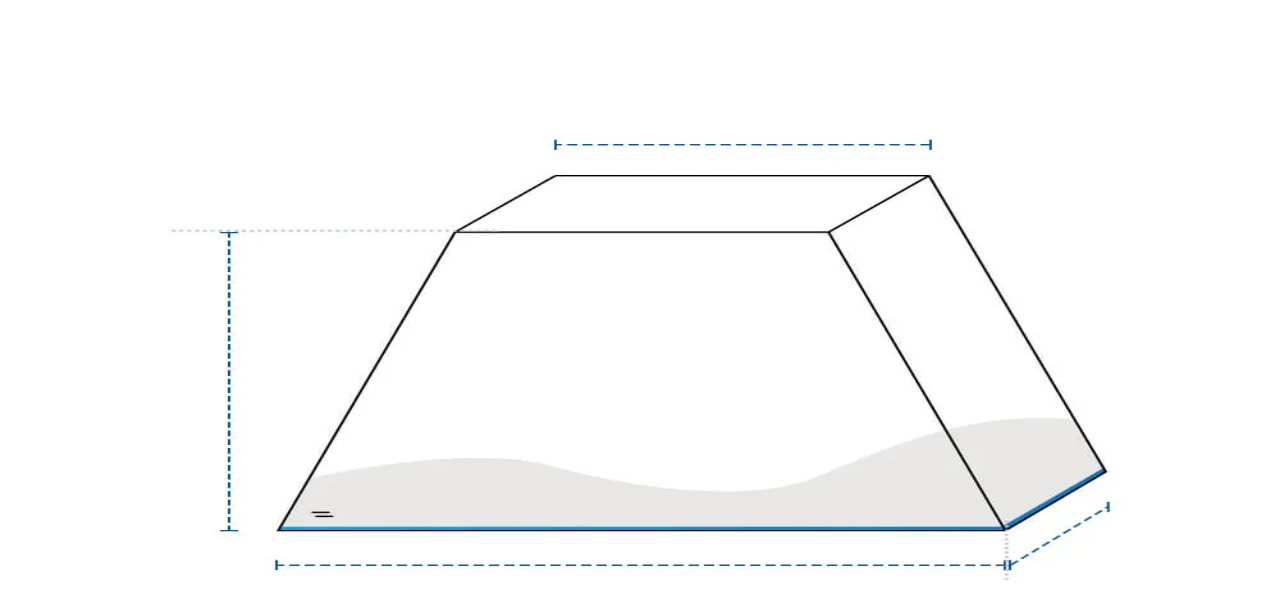

--- FILE ---
content_type: application/javascript; charset=UTF-8
request_url: https://www.coversandall.com/_next/static/chunks/2865-dbaff501b55cecd3.js
body_size: 7917
content:
"use strict";(self.webpackChunk_N_E=self.webpackChunk_N_E||[]).push([[2865],{2582:(_,e,a)=>{a.d(e,{Q:()=>n});var t=a(52963),d=a(6829),r=a(12115);let o={sm:640,md:768,lg:1024,xl:1280,"2xl":1536},n=_=>{let e=(_=>{if(!_)return 1024;let e=_.toLowerCase();return/android|iphone|ipad|ipod|blackberry|iemobile|opera mini/.test(e)?375:1024})((0,d.Ri)(t.e.UserAgent)),[a,n]=(0,r.useState)(e);(0,r.useEffect)(()=>{let _,e=()=>n(window.innerWidth),a=()=>{_&&cancelAnimationFrame(_),_=requestAnimationFrame(e)};return e(),window.addEventListener("resize",a),()=>{cancelAnimationFrame(_),window.removeEventListener("resize",a)}},[]);let s=a<o.md,c=a>=o.md&&a<o.lg,i=a>=o.lg,l=_&&o[_]?a>=o[_]:void 0;return{isMobile:s,isTablet:c,isDesktop:i,width:a,..._?{matches:l}:{}}}},26428:(_,e,a)=>{a.d(e,{A:()=>o});var t=a(95155),d=a(32321),r=a(46429);let o=_=>{let{children:e,loader:a,rootMargin:o="20px",triggerOnce:n=!0,className:s}=_,{ref:c,inView:i}=(0,r.Wx)({triggerOnce:n,rootMargin:o});return(0,t.jsx)("div",{ref:c,className:(0,d.cn)("w-full",s),children:i?e:a})}},36219:(_,e,a)=>{a.d(e,{A:()=>n});var t=a(95155),d=a(32321),r=a(74290);let o=(0,a(12115).forwardRef)((_,e)=>{let{variant:a="primary",size:o="large",children:n,className:s,...c}=_,i=(0,r.r)({variant:a,size:o});return(0,t.jsx)("button",{ref:e,className:(0,d.cn)(i,s),...c,children:n})});o.displayName="Button";let n=o},40329:(_,e,a)=>{a.d(e,{Ay:()=>i,Id:()=>s,VZ:()=>n,ek:()=>c});var t=a(32321),d=a(31575);let r=t.yD.getItem("selectedDeliveryAddress")||{},o=(0,d.Z0)({name:"selectedDeliveryAddress",initialState:r,reducers:{addSelectedDeliveryAddress:(_,e)=>{let a=e.payload;return t.yD.setItem("selectedDeliveryAddress",a),a},removeSelectedDeliveryAddress:()=>(t.yD.removeItem("selectedDeliveryAddress"),{}),updateEmailInDeliverAddress:(_,e)=>{let a={..._,email:e.payload};return t.yD.setItem("selectedDeliveryAddress",a),a}}}),{addSelectedDeliveryAddress:n,removeSelectedDeliveryAddress:s,updateEmailInDeliverAddress:c}=o.actions,i=o.reducer},53293:(_,e,a)=>{a.r(e),a.d(e,{CDNImage:()=>u,ImageGallery:()=>D,ResponsiveImage:()=>p,default:()=>E});var t=a(95155),d=a(12115),r=a(15239),o=a(74774),n=a(2582);let s=function(){let _=arguments.length>0&&void 0!==arguments[0]?arguments[0]:"production";switch(_){case"production":return{"www.coversandall.com":"https://cdn.coversandall.com","www.coversandall.com.au":"https://cdn.coversandall.com.au","www.coversandall.co.uk":"https://cdn.coversandall.co.uk","www.coversandall.eu":"https://cdn.coversandall.eu","www.coversandall.ca":"https://cdn.coversandall.ca","coversandall.com":"https://cdn.coversandall.com","coversandall.com.au":"https://cdn.coversandall.com.au","coversandall.co.uk":"https://cdn.coversandall.co.uk","coversandall.eu":"https://cdn.coversandall.eu","coversandall.ca":"https://cdn.coversandall.ca"};case"uat":return{"uatau.alphaprints.in":"https://cdn.coversandall.com.au","uat.alphaprints.in":"https://cdn.coversandall.com","uatuk.alphaprints.in":"https://cdn.coversandall.co.uk","uateu.alphaprints.in":"https://cdn.coversandall.eu","uatca.alphaprints.in":"https://cdn.coversandall.ca"};case"staging":return{"alphaprints.in":"https://cdn.coversandall.com","www.alphaprints.in":"https://cdn.coversandall.com","betaau.alphaprints.in":"https://cdn.coversandall.com.au","betauk.alphaprints.in":"https://cdn.coversandall.co.uk","betaeu.alphaprints.in":"https://cdn.coversandall.eu","betaca.alphaprints.in":"https://cdn.coversandall.ca"};default:return{"dev.cov.com":"https://cdn.coversandall.com","dev.cov.au":"https://cdn.coversandall.com.au","dev.cov.uk":"https://cdn.coversandall.co.uk","dev.cov.eu":"https://cdn.coversandall.eu","dev.cov.ca":"https://cdn.coversandall.ca"}}};var c=a(2180),i=a(32321),l=a(26428),A=a(85673);let E=_=>{let{src:e,hoverSrc:a,alt:n,fallbackSrc:s="/images/icons/fallback-image.svg",showLoader:c=!0,className:l,wrapperClassName:A,isHovered:E,onHoverChange:D,onError:p,...T}=_,[b,N]=(0,d.useState)(e),[O,C]=(0,d.useState)(a),[m,R]=(0,d.useState)(!0),[I,B]=(0,d.useState)(!1),[S,h]=(0,d.useState)(!1),y=void 0!==E?E:I;(0,d.useEffect)(()=>{a&&h(!0)},[a]);let g=S&&y?O:b;return(0,t.jsxs)("div",{className:(0,i.cn)("relative h-full w-full",A),onMouseEnter:()=>{if(S&&void 0===E)return void B(!0);S&&(null==D||D(!0))},onMouseLeave:()=>{if(S&&void 0===E)return void B(!1);S&&(null==D||D(!1))},children:[c&&m&&g!==s&&(0,t.jsx)(o.A,{className:"absolute inset-0 z-10 m-auto h-auto"}),(0,d.createElement)(u,{...T,src:g,alt:n,key:"finalSrc+".concat(g),onError:_=>{s&&b!==s&&!y&&N(s),O!==s&&y&&C(s),R(!1),null==p||p(_)},onLoad:()=>{R(!1)},className:l}),S&&(0,t.jsx)(r.default,{src:null!=a?a:"",alt:"","aria-hidden":"true",loading:"eager",fetchPriority:"low",className:"hidden",...T},"hoverSrc+".concat(a))]})};function D(_){let{images:e,slideIndex:a,pageType:o}=_,{isDesktop:s}=(0,n.Q)(),c={[A.g6.HomePage]:"min-h-134.5 lg:h-[60vh]",[A.g6.Product]:"min-h-[324px] lg:h-[40vh]",[A.g6.Dynamic]:"lg:max-h-[40vh] object-contain",[A.g6.Category]:"",[A.g6.Cms]:""};return(0,t.jsx)("div",{children:e.map((_,e)=>{var n;let l={alt:_.banner_button_title||"Slide ".concat(e+1),loading:0===e?"eager":"lazy",fetchPriority:0===e?"high":"low"},{props:{srcSet:A,...E}}=(0,r.getImageProps)({...l,width:1440,height:650,quality:80,src:_.banner_desktop_image}),{props:{srcSet:D,...p}}=(0,r.getImageProps)({...l,width:402,height:509,quality:75,src:_.banner_mobile_image}),u=s?E:p;return e!==a?(0,t.jsx)(d.Fragment,{},"".concat(_.banner_l1,"-").concat(_.banner_l2,"-").concat(e)):(0,t.jsxs)("picture",{children:[(0,t.jsx)("source",{media:"(min-width: 1024px)",srcSet:A}),(0,t.jsx)("source",{media:"(max-width: 1023px)",srcSet:D}),(0,t.jsx)(r.default,{...u,alt:null!=(n=u.alt)?n:"Slide ".concat(e+1),className:(0,i.cn)("w-full object-cover",c[o])})]},"".concat(_.banner_l1,"-").concat(_.banner_l2,"-").concat(e))})})}function p(_){let{mobileSrc:e,desktopSrc:a,...n}=_,[s,c]=(0,d.useState)(!1),[i,l]=(0,d.useState)(!0);return s?(0,t.jsx)(r.default,{src:"/images/icons/fallback-image.svg",alt:"fallback",fill:!0}):(0,t.jsxs)(t.Fragment,{children:[i&&(0,t.jsx)(o.A,{className:"absolute h-full"}),(0,t.jsxs)("picture",{children:[(0,t.jsx)("source",{media:"(max-width: 1023px)",srcSet:e}),(0,t.jsx)(r.default,{...n,src:a,onLoad:()=>l(!1),onError:()=>{l(!1),c(!0)},priority:!1,loading:"lazy"})]})]})}let u=_=>{let{src:e,width:a,height:o,className:n,removeLazyRendering:A=!1,...E}=_,[D,p]=(0,d.useState)(!1),[u,T]=(0,d.useState)(!1);(0,d.useEffect)(()=>{T(!0)},[]);let b=s("production");if("".concat(e).startsWith("http"))return(0,t.jsx)(r.default,{src:e,width:a,height:o,className:n,...E});if(!u||D)return(0,t.jsx)("div",{className:(0,i.cn)("relative",n),style:{width:a,height:o}});let N=window.location.host,O=b[(0,c.AT)(N)]||"https://cdn.coversandall.com",C="".concat(O).concat(e);return A?(0,t.jsx)(r.default,{src:C,width:a,height:o,className:n,onError:()=>p(!0),...E}):(0,t.jsx)(l.A,{className:"w-auto",loader:(0,t.jsx)("div",{className:(0,i.cn)("relative",n),style:{width:a,height:o}}),children:(0,t.jsx)(r.default,{src:C,width:a,height:o,className:n,onError:()=>p(!0),...E})})}},70104:(_,e,a)=>{a.d(e,{A:()=>o});var t=a(95155),d=a(32321);let r=(0,a(83101).F)("tracking-[0.02rem]",{variants:{variant:{"heading-1":"text-2xl/8 md:text-[28px]/10 lg:text-[32px]/12 ","heading-2":"text-2xl/8 lg:text-[32px]/12","heading-3":"text-xl/8 lg:text-2xl/9","heading-4":"text-lg/7","heading-5":"text-[40px]/12 lg:text-[56px]/14 ","heading-6":"text-sm/5 lg:text-xl/8","body-3xl":"text-sm/5 lg:text-lg/7","body-2xl":"text-sm/5 lg:text-base/6 tracking-normal","body-xl":"text-xs/4.5 lg:text-sm/5 xl:text-base/6 tracking-normal","body-base":"text-base/6 tracking-normal","body-sm":"text-sm/5 tracking-normal","body-xs":"text-xs/4.5 tracking-normal","body-2xs":"text-xs/4.5 xl:text-sm/5 tracking-normal","body-3xs":"text-[10px]/4 tracking-normal"},weight:{normal:"font-normal",medium:"font-medium",bold:"font-semibold",extrabold:"font-bold"}},defaultVariants:{variant:"body-sm",weight:"normal"}}),o=_=>{let{children:e,element:a="p",variant:o="body-sm",weight:n,className:s="",...c}=_;return(0,t.jsx)(a,{className:(0,d.cn)(r({variant:o,weight:n,className:s})),...c,children:e})}},72926:_=>{_.exports=_=>{let{src:e}=_;return e.startsWith("/images/")?"".concat("https://cdn.coversandall.com").concat(e):e}},74290:(_,e,a)=>{a.d(e,{F:()=>r,r:()=>d});var t=a(83101);let d=(0,t.F)("rounded-lg font-medium transition-all duration-200 flex items-center gap-x-2 justify-center cursor-pointer",{variants:{variant:{primary:"bg-primary text-white",secondary:"border-2 border-primary text-primary",tertiary:"text-primary underline underline-offset-4",dashed:"text-primary-900 border border-dashed"},size:{large:"px-6 py-3 text-base leading-6",small:"px-4 py-3 text-sm leading-4"}},compoundVariants:[{variant:"primary",className:["hover:bg-primary-hover","active:bg-primary-deep","focus:bg-primary","disabled:bg-gray-600"]},{variant:"secondary",className:["hover:border-primary-hover hover:text-primary-hover","active:border-primary-deep active:text-primary-deep","focus:border-primary","disabled:border-secondary-100 disabled:text-gray-600"]},{variant:"tertiary",className:["hover:text-primary-hover","active:text-primary-deep","focus:text-primary","disabled:text-gray-600"]}],defaultVariants:{variant:"primary",size:"large"}}),r=(0,t.F)("",{variants:{variant:{primary:"bg-gray-600 text-white cursor-not-allowed pointer-events-none",secondary:"border-secondary-100 text-gray-600 cursor-not-allowed pointer-events-none",tertiary:"text-gray-600 cursor-not-allowed pointer-events-none",dashed:"text-gray-600 cursor-not-allowed pointer-events-none"}},defaultVariants:{variant:"primary"}})},74644:(_,e,a)=>{a.d(e,{Q:()=>t});var t=function(_){return _.ADB_PAGE_LOAD="adb_page_load",_.LOGO_EVENT="adb_logo",_.TOP_MENU_ACCOUNT_LOGIN_EVENT="adb_top_menu_account_login",_.TOP_MENU_ACCOUNT_REGISTER_EVENT="adb_top_menu_account_register",_.TOP_MENU_FREE_SHIPPING_NOTE_EVENT="adb_top_menu_free_shipping",_.COUNTRY_SELECTION_EVENT="adb_country_selection",_.MY_MINI_CART_EVENT="adb_my_cart",_.ORDER_TRACKING_HEADER_EVENT="adb_order_tracking",_.SCREEN_SROLL_EVENT="adb_scroll_",_.TOP_RIBBION_CLICK_EVENT="adb_top_ribbon",_.ADB_HOMEPAGE_CUSTOM_COVERS_EVENT="adb_homepage_custom_covers",_.ADB_BLOGS_AND_NEWS_EVENT="adb_blogs_and_news",_.ADB_READ_OUR_BLOGS_EVENT="adb_read_our_blogs",_.ADB_FOOTER_LINK_EVENT="adb_footer_links",_.ADB_MOST_LOVED_PRDUCTS_LEFT_SCROLL_EVENT="adb_most_loved_products_left_scroll",_.ADB_MOST_LOVED_PRDUCTS_RIGHT_SCROLL_EVENT="adb_most_loved_products_right_scroll",_.ADB_HOMEPAGE_HAPPINESSVIDEO_EVENT="adb_homepage_happinessvideo",_.ADB_HOMEPAGE_HAPPINESSVIDEO_NEXT_EVENT="adb_homepage_happinessvideo_next",_.ADB_HOMEPAGE_HAPPINESSVIDEO_PREV_EVENT="adb_homepage_happinessvideo_prev",_.ADB_HOMEPAGE_REALSTORIES_EVENT="adb_homepage_realstories",_.ADB_HOMEPAGE_VIEWDEALOFFERS_EVENT="adb_homepage_viewdealoffers",_.ADB_HOMEPAGE_FABRIC_EVENT="adb_homepage_fabric",_.ADB_HOMEPAGE_FABRIC_NEXT_EVENT="adb_homepage_fabric_next",_.ADB_HOMEPAGE_FABRIC_PREV_EVENT="adb_homepage_fabric_prev",_.ADB_PRODUCT_MOST_LOVED_PRODUCTS_EVENT="adb_product_most_loved_products",_.ADB_YOUR_ORDER_REORDER_EVENT="adb_your_order_reorder",_.ADB_YOUR_ORDER_TRACK_ORDER_EVENT="adb_your_order_track_order",_.ADB_PRODUCT_YOUR_ORDER_EVENT="adb_product_your_order",_.ADB_YOUR_CART_IS_WAITING_CHECKOUT_EVENT="adb_your_cart_is_waiting_checkout",_.ADB_YOUR_CART_IS_WAITING_PROCEED_EVENT="adb_your_cart_is_waiting_proceed",_.ADB_TOP_NAVIGATION_1_EVENT="adb_top_navigation_1",_.ADB_TOP_NAVIGATION_2_EVENT="adb_top_navigation_2",_.ADB_TOP_NAVIGATION_3_EVENT="adb_top_navigation_3",_.ADB_HERO_BANNER_EVENT="adb_hero_banner",_.ADB_CHAT_BOT_OPEN_EVENT="adb_chat_bot_open",_.ADB_CHAT_BOT_CLOSE_EVENT="adb_chat_bot_close",_.ADB_CHAT_BOT_START_EVENT="adb_chat_start",_.ADB_PRODUCT_TRENDING_NOW_EVENT="adb_product_trending_now",_.ADB_SUBSCRIPTION_START_EVENT="adb_subscription_start",_.ADB_SUBSCRIPTION_ERROR_EVENT="adb_subscription_error",_.ADB_SUBSCRIPTION_SUCCESSFUL_EVENT="adb_subscription_successful",_.ADB_GET_EMAIL_OTP_EVENT="adb_get_email_otp",_.ADB_LOGIN_WITH_PASSWORD_EVENT="adb_login_with_password",_.ADB_SIGN_UP_SUCCESSFUL_EVENT="adb_sign_up_successful",_.ADB_SIGN_UP_DETAILS_SKIP_EVENT="adb_sign_up_details_skip",_.ADB_SIGN_UP_UPDATE_DETAILS_EVENT="adb_sign_up_update_details",_.ADB_SIGNUP_FAILED_EVENT="adb_sign_up_failed",_.ADB_TOP_MENU_ACCOUNT_LOGOUT_EVENT="adb_top_menu_account_logout",_.ADB_LOGIN_SUCCESSFUL_EVENT="adb_login_successful",_.ADB_LOGIN_FAILED_EVENT="adb_login_failed",_.ADB_WHISHLIST_EVENT="adb_whishlist",_.ADB_WHISHLIST_ADDITION_EVENT="adb_whishlist_addition",_.ADB_FOOTER_MY_ACCOUNT="adb_footer_my_account",_.ADB_BUSINESS_ENQUIRY="adb_business_enquiry_t1",_.ADB_BULK_DISCOUNT="adb_bulk_enquiry_t1",_.ADB_CART_PRODUCT_HIDE="adb_cart_product_hide",_.ADB_PAGE_TOP_ARROW="adb_page_top_arrow",_.ADB_SOCIAL_MEDIA_ICONS="adb_social_media_icons",_.ADB_HOME_PAGE_PRODUCT_UPSELL_CHECK="adb_home_page_product_upsell_check",_.ADB_HOME_PAGE_PRODUCT_UPSELL_UNCHECK="adb_home_page_product_upsell_uncheck",_.ADB_CONTACT="adb_contact",_.ADB_HOMEPAGE_SIDE_BANNER_CLOSE="adb_homepage_side_banner_close",_.ADB_HOMEPAGE_SIDE_BANNER_OPEN="adb_homepage_side_banner_open",_.ADB_HOME_PAGE_ASSURANCE_CHECK="adb_home_page_assurance_check",_.ADB_HOME_PAGE_ASSURANCE_UNCHECK="adb_home_page_assurance_uncheck",_.ADB_CATEGORY_GRID_VIEW_MORE="adb_category_grid_view_more",_.ADB_CATEGORY_GRID_VIEW_LESS="adb_category_grid_view_less",_.ADB_PRODUCT_IN_LISTING_PAGE="adb_product_in_listing_page",_.ADB_NEW_ARRIVAL="adb_new_arrival",_.ADB_NEW_ARRIVAL_SECTION_CTA="adb_new_arrival_section_cta",_.ADB_READ_MORE="adb_read_more",_.ADB_READ_LESS="adb_read_less",_.ADB_FOOTER_HOMEPAGE="adb_footer_homepage",_.ADB_TOP_MY_WALLET="adb_top_my_wallet",_.ADB_FOOTER_OFFERS="adb_footer_offers",_.ADB_FOOTER_HELP="adb_footer_help",_.ADB_FOOTER_CATEGORIES="adb_footer_categories",_.ADB_FOOTER_MY_ACCOUNT_SIGN_IN="adb_footer_my_account_sign_in",_.ADB_FOOTER_MY_ACCOUNT_WALLET="adb_footer_my_account_wallet",_.ADB_FOOTER_MY_ACCOUNT_GET_HELP="adb_footer_my_account_get_help",_.ADB_SHOP_CUSTOM_COVER_T1="adb_shop_custom_cover_t1",_.ADB_SEARCH_BY_BRAND_T1="adb_search_by_brand_t1",_.ADB_FILTER_APPLIED="adb_filter_applied",_.ADB_CLEAR_FILTER="adb_clear_filter",_.ADB_CLEAR_FILTER_MOB="adb_reset_filters_mob",_.ADB_FILTER_APPLIED_MOB="adb_apply_filters_mob",_.ADB_SORT_BY="adb_sort_by",_.ADB_CLP_MAIN_BANNER_CLICK="adb_clp_main_banner_click",_.ADB_CLP_POPULAR_CAT_CLICK="adb_clp_popular_categories_click",_.ADB_CLP_POPULAR_PRODUCT_CLICK="adb_clp_popular_product_click",_.ADB_CLP_LIFESTYLE_BANNER_CLICK="adb_clp_lifestyle_banner_click",_.ADB_CLP_LIFESTYLE_BANNER_PRODUCT_CLICK="adb_clp_lifestyle_banner_product_click",_.ADB_CART_DELETE_PRODUCT="adb_cart_delete_product",_.ADB_CART_EDIT_PRODUCT="adb_cart_edit",_.ADB_CART_APPLY_COUPON_AVAILABLE_OFFERS="adb_cart_apply_coupon_available_offers",_.ADB_BREAD_CRUMB="adb_bread_crumb",_.ADB_CATEGORY_GRID_CLICK="adb_category_grid_click",_.ADB_PRODUCT_VIEW="adb_product_view",_.ADB_PDP_PRODUCT_SPECIFICATIONS="adb_pdp_product_specifications",_.ADB_MOUSE_HOVER_ON_QUESTION_MARK="adb_mouse_hover_on_question_mark",_.ADB_PDP_PRODUCT_OPTIONS_CHANGED="adb_pdp_product_options_changed",_.ADB_PDP_UPLOAD_IMAGE="adb_pdp_upload_image",_.ADB_PRODUCT_WARRANTY_SELECTED="adb_product_warranty_selected",_.ADB_PRODUCT_WARRANTY_REMOVED="adb_product_warranty_removed",_.ADB_PRODUCT_PAGE_TAB="adb_product_page_tab",_.ADB_ADD_TO_CART="adb_add_to_cart",_.ADB_PRODUCT_IMAGE_SCROLL="adb_product_image_scroll",_.ADB_PRODUCT_STANDARD_DIMENSION="adb_product_standard_dimension",_.ADB_PDP_SIMILAR_PRODUCTS="adb_pdp_similar_products",_.ADB_ASK_A_QUESTION="adb_ask_a_question",_.ADB_PRODUCT_THUMBNAIL="adb_product_thumbnail",_.ADB_BULK_QUANTITY_DISCOUNT="adb_bulk_quantity_discount",_.ADB_PEOPLE_WHO_VIEWED_THIS_ALSO_VIEWED="adb_people_who_viewed_this_also_viewed",_.ADB_ANY_SPECIAL_REQUEST_FOR_US="adb_any_special_request_for_us",_.ADB_CART_AVAILABLE_OFFERS="adb_cart_availble_offers",_.ADB_CART_COUPON_CLICK_AVAILABLE_COUPON="adb_cart_coupon_click_availble_coupon",_.ADB_CONTINUE_SHOPPING_NO="adb_continue_shopping_no",_.ADB_CONTINUE_SHOPPING_YES="adb_continue_shopping_yes",_.ADB_CART_DELETE_POPUP_NO="adb_cart_delete_popup_no",_.ADB_CART_DELETE_POPUP_YES="adb_cart_delete_popup_yes",_.ADB_REMOVE_COUPON="adb_remove_coupon",_.ADB_CART_AMAZON_PAY="adb_cart_amaazon_pay",_.ADB_CART_COUPON_CODE_ERROR="adb_cart_coupon_code_error",_.ADB_CART_CHECKOUT="adb_cart_checkout",_.ADB_YOUR_CART_IS_WAITING_PROCEED="adb_your_cart_is_waiting_proceed ",_.ADB_CART_APPLY_DISCOUNT="adb_cart_apply_discount",_.ADB_CART_VIEW="adb_cart_view",_.ADB_CART_SHIPPING_DELIVERTO="adb_cart_shipping_deliverto",_.ADB_CART_QTY_UPDATE="adb_cart_qty_update",_.ADB_CART_SAVE_FOR_LATER="adb_cart_save_for_later",_.ADB_CART_SHIPPING_MODE="adb_cart_shipping_mode",_.ADB_CART_LINK_PAY="adb_cart_link_pay",_.ADB_CART_EDIT_UPDATE_CART="adb_cart_edit_update_cart",_.ADB_CART_PRIORITY_DELIVERY_CHECK="adb_cart_priority_delivery_check",_.ADB_CART_PRIORITY_DELIVERY_REMOVE="adb_cart_priority_delivery_remove",_.ADB_MY_ACCOUNT_NAVIGATION="adb_myaccount_navigation",_.ADB_MY_ACCOUNT_DASHBOARD="adb_my_account_dashboard",_.ADB_MY_ACCOUNT_MY_PROFILE="adb_my_account_my_profile",_.ADB_MY_ACCOUNT_MY_ORDER="adb_my_account_my_order",_.ADB_MY_ACCOUNT_OFFERS_GIFT_CARD="adb_my_account_offers_gift_card",_.ADB_MY_ACCOUNT_WALLET_CREDIT="adb_my_account_wallet_credit",_.ADB_MY_ACCOUNT_BROWSING_HISTORY="adb_my_account_browsing_history",_.ADB_MY_ACCOUNT_Q_N_R="adb_my_account_q_n_r",_.ADB_MY_ACCOUNT_SAVED_CARDS="adb_my_account_saved_cards",_.ADB_MY_ACCOUNT_MY_REFERRALS="adb_my_account_my_referrals",_.ADB_MY_ACCOUNT_HELP_SUPPORT="adb_my_account_help_support",_.ADB_MY_ACCOUNT_MORE="adb_my_account_more",_.ABD_MY_ACCOUNT_VIEW_PRODUCTS="adb_my_account_view_products",_.ADB_MY_ACCOUNT_DELETE_PRODUCTS="adb_my_account_delete_products",_.ADB_MY_ACCOUNT_PRODUCT_QUESTION="adb_my_account_product_question",_.ADB_MY_ACCOUNT_EDIT_INFORMATION="adb_my_account_edit_information",_.ADB_MY_ACCOUNT_OLD_PASSWORD="adb_my_account_old_password",_.ADB_MY_ACCOUNT_NEW_PASSWORD="adb_my_account_new_password",_.ADB_MY_ACCOUNT_CONFIRM_PASSWORD="adb_my_account_confirm_password",_.ADB_MY_ACCOUNT_SHOW_PASSWORD="adb_my_account_show_password",_.ADB_MY_ACCOUNT_UPDATE_PASSWORD="adb_my_account_update__passowrd",_.ADB_MY_ACCOUNT_CHANGE_EMAIL="adb_my_account_change_email",_.ADB_MY_ACCOUNT_ENTER_OTP="adb_my_account_enter_otp",_.ADB_MY_ACCOUNT_SELECT_AGE_RANGE="adb_my_account_select_age_range",_.ADB_MY_ACCOUNT_SELECT_GENDER="adb_my_account_select_gender",_.ADB_MY_ACCOUNT_SELECT_WHAT_BEST_DESCRIBES_YOUR_PROFESSION="adb_my_account_select_what_best_describes_your_profession",_.ADB_MY_ACCOUNT_HOUSE_HOLD_INCOME="adb_my_account_house_hold_Income",_.ADB_MY_ACCOUNT_SELECT_WHAT_TYPE_OF_HOME_DO_YOU_LIVE_IN="adb_my_account_select_what_type_of_home_do_you_live_in",_.ADB_MY_ACCOUNT_SELECT_WHAT_OUTDOOR_PRODUCT_DO_YOU_CURRENTLY_OWN="adb_my_account_select_what_outdoor_product_do_you_corrently_own",_.ADB_MY_ACCOUNT_SELECT_WHAT_ARE_YOU_SHOPPING_FOR="adb_my_account_select_what_are_you_shopping_for",_.ADB_MY_ACCOUNT_SELECT_HOW_OFTEN_DO_YOU_BUY_HOME_GOODS_ONLINES="adb_my_account_select_how_often_do_you_buy_home_goods_onlines",_.ADB_MY_ACCOUNT_SELECT_DO_YOU_OWN_A_VEHICLE="adb_my_account_select_do_you_own_a_vehicle",_.ADB_MY_ACCOUNT_SELECT_TYPE_OF_VEHICLE="adb_my_account_select_type_of_vehicle",_.ADB_MY_ACCOUNT_SELECT_WHAT_DEVICE_DO_YOU_USUALLY_SHOP_FROM="adb_my_account_select_what_device_do_you_usually_shop_from",_.ADB_MY_ACCOUNT_SELECT_HOW_WOULD_YOU_LIKE_US_CONNECT_WITH_US="adb_my_account_select_how_would_you_like_us_connect_with_us",_.ADB_MY_ACCOUNT_SELECT_BIRTHDAY="adb_my_account_select_birthday",_.ADB_MY_ACCOUNT_SELECT_ANNVERSARY="adb_my_account_select_annversary",_.ADB_MY_ACCOUNT_DRAG_OR_UPLOAD_FILE_HERE="adb_my_account_drag or upload file here",_.ADB_MY_ACCOUNT_UPDATE_PROFILE="adb_my_account_update_profile",_.ADB_MY_ACCOUNT_CANCEL_PROFILE="adb_my_account_cancel_profile",_.ADB_MY_ACCOUNT_EDIT_BILLING_ADDRESSES="adb_my_account_edit_billing_addresses",_.ADB_SHIPPING_AND_BILLING_FIRST_NAME="adb_shipping_and_billing_first_name",_.ADB_SHIPPING_AND_BILLING_LAST_NAME="adb_shipping_and_billing_last_name",_.ADB_SHIPPING_AND_BILLING_PHONE_NUMBER="adb_shipping_and_billing_phone_number",_.ADB_MY_ACCOUNT_EDIT_BILLING_CHECK_BY_AGREEING_YOU_LL_GET_OUR_LATEST_OFFER_VIA_SMS_WHATSUP_OR_MAIN_ANY="adb_my_account_edit_billing_check__by_aggreeing,_you_ll_get_our_latest_offer_via_,sms,whatup_or_mail_any",_.ADB_SHIPPING_AND_BILLING_ZIP_CODE="adb_shipping_and_billing_zip_code",_.ADB_SHIPPING_AND_BILLING_COUNTRY="adb_shipping_and_billing_country",_.ADB_SHIPPING_AND_BILLING_ADDRESS="adb_shipping_and_billing_address",_.ADB_SHIPPING_AND_BILLING_CITY="adb_shipping_and_billing_city",_.ADB_SHIPPING_AND_BILLING_STATE="adb_shipping_and_billing_state",_.ADB_BILLING_AND_SHIPPING_ADDRESS_DEFAULT="adb_billing_shipping_address_default",_.ADB_BILLING_AND_SHIPPING_ADDRESS_UPDATE_BILLING_ADDRESS="adb_billing_shipping_address_update_billing_address",_.ADB_BILLING_AND_SHIPPING_ADDRESS_CANCEL_BILLING_ADDRESS="adb_billing_shipping_address_cancel_billing_address",_.ADB_MY_ACCOUNT_SHIPPING_ADDRESS_EDIT="adb_my_account_shipping_address_edit",_.ADB_MY_ACCOUNT_ADD_NEW_ADDRESS="adb_add_new_address",_.ADB_ADD_ADDRESS_CANCEL="adb_add_address_cancel",_.ADB_ADD_ADDRESS_SAVE_CONTINUE="adb_add_address_save_continue",_.ADB_SHIPPING_AND_BILLING_COMPANY_NAME="adb_shipping_&_billing_company_name",_.ADB_ADD_NEW_SHIPPING_AND_BILLING_ADDRESS="adb_add_new_shipping_&_billing_address",_.ADB_SHIPPING_AND_BILLING_NEW_SHIPPING_FORM_CANCEL="adb_shipping_&_billing_new_shipping_form_cancel",_.ADB_PAYMENT_METHOD_EXPRESS_LINK_PAY="adb_payment_method_express_link_pay",_.ADB_PAYMENT_METHOD_EXPRESS_PAYPAL="adb_payment_method_express_paypal",_.ADB_PAYMENT_METHOD_CREDIT_CARD="adb_payment_method_credit_card",_.ADB_PAYMENT_METHOD_PURCHASE_ORDER="adb_payment_method_purchase_order",_.ADB_PAYMENT_METHOD_SAVED_CREDIT_CARD="adb_payment_method_saved_credit_card",_.ADB_PAYMENT_METHOD_PAYPAL_CREDIT="adb_payment_method_paypal_credit",_.ADB_BILLING_AND_SHIPPING_CHECKBOX_SAVE="adb_billing_and_shipping_checkbox_save",_.ADB_BILLING_AND_SHIPPING_ADDRESS_SAME="adb_billing_and_shipping_address_same",_.ADB_EDIT_SHIPPING_AND_BILLING_ADDRESS="adb_edit_shipping_and_billing_address",_.ADB_TAX_EXEMPTED="adb_tax_exempted",_.ADB_SALES_CERTIFICATE_GUIDELINES="adb_sales_certificate_guidelines",_.ADB_CARD_DETAILED_ENETERED="adb_card_detailed_entered",_.ADB_EXPIRY_DATE_ENTERED="adb_expiry_date_entered",_.ADB_CVV_ENTERED="adb_cvv_entered",_.ADB_STORE_CREDIT="adb_store_credit",_.ADB_APPLY_CARD="adb_apply_card_code",_.ADB_ALL_DONE_PLACE_ORDER="adb_all_done_place_order",_.ADB_CHECKOUT_DISCOUNT_CODE_ERROR="adb_checkout_discount_code_error",_.ADB_CHECKOUT_APPLY_DISCOUNT="adb_apply_discount",_.ADB_REMOVE_DISCOUNT="adb_remove_discount",_.ADB_PLACE_ORDER="adb_place_order",_.ADB_BY_YOULL_THE_PROMOTIONAL_UPDATES_CREATIVE_FROM_VIA_EVENTS="adb_by_youll_the_promotional_updates_creative_from_via_whatsapp_email_can_out_you_to_to",_.ADB_PAYMENT_METHOD_EXPRESS_AMAZON_PAY="adb_payment_method_express_amazon_pay",_.ADB_CHECKOUT_CONTINUE="adb_checkout_continue",_.ADB_PURCHASE="adb_purchase",_.ADB_PURCHASE_FAILURE="adb_purchase_failure",_.ADB_CHECKOUT="adb_checkout",_.ADB_MINI_CART_CHECKOUT_NOW="mini_cart_checkout_now",_.ADB_GO_TO_SHOPPING_CART="mini_cart_continue-shopping",_.ADB_INCREASE_ITEMS="adb_increase_items",_.ADB_DECREASE_ITEMS="adb_decrease_items",_.ADB_SHOW_ADD_ASSURANCE_PLUS="adb_show_add_assurance_plus",_.ADB_ASSURANCE_WARRANTY_SELECT="adb_assurance_warranty_select",_.ADB_ASSURANCE_WARRANTY_REMOVE="adb_assurance_warranty_remove  ",_.ADB_MINICART_DELETE_PRODUCT="adb_minicart_delete_product",_.ADB_SEARCH_BAR="adb_search_bar",_.Adb_SEARCH_TRENDING_PRODUCT="adb_search_trending_product",_.ADB_SEARCH_RECENT_PRODUCTS="adb_search_recent_product",_.ADB_SEARCH_TOP_CATEGORIES="adb_search_top_categories",_.ADB_SEARCH_WELCOME_OFFER="adb_search_welecome_offer",_.ADB_SEARCH_BY_PHOTO="adb_search_by_photo",_.ADB_SEARCH_BYPHOTO_BROWSE="adb_search_byphoto_browse",_}({})},74774:(_,e,a)=>{a.d(e,{A:()=>o});var t=a(95155),d=a(32321),r=a(67695);let o=_=>{let{spinnerSize:e=32,spinnerClassName:a,className:o}=_;return(0,t.jsx)("div",{className:(0,d.cn)("fixed inset-0 z-[999] flex h-dvh w-full items-center justify-center bg-white/80 opacity-100 transition-opacity",o),onClick:_=>_.stopPropagation(),children:(0,t.jsx)(r.r,{size:e,weight:"bold",className:(0,d.cn)("text-primary animate-spin",a)})})}},75355:(_,e,a)=>{a.d(e,{default:()=>c});var t=a(95155),d=a(32321),r=a(12115),o=a(74724),n=a(72384);let s=(0,r.forwardRef)((_,e)=>{let{type:a="text",placeholder:s,value:c,onChange:i,className:l="",...A}=_,[E,D]=(0,r.useState)(!1),p=(0,r.useMemo)(()=>"password"===a,[a]);return(0,t.jsxs)("div",{className:"relative w-full",children:[(0,t.jsx)("input",{type:p?E?"text":"password":a,placeholder:s,value:c,onChange:i,className:(0,d.cn)("w-full appearance-none rounded-lg border px-3 py-2 focus:outline-none",{"pr-10":p},l),ref:e,...A}),p&&(0,t.jsx)("button",{type:"button",className:"absolute top-1/2 right-3 -translate-y-1/2 text-gray-400 hover:text-gray-600",onClick:()=>D(!E),children:E?(0,t.jsx)(o.G,{size:20,weight:"bold"}):(0,t.jsx)(n.b,{size:20,weight:"bold"})})]})});s.displayName="InputField";let c=s},76567:(_,e,a)=>{a.d(e,{A:()=>s});var t=a(95155),d=a(47650),r=a(36219),o=a(70104),n=a(32321);let s=_=>{let{title:e,message:a,onConfirm:s,onCancel:c,cancelLabel:i="Cancel",confirmLabel:l="Close",children:A,className:E,buttonsAlign:D="justify-between",fullWidthButtons:p=!0,closeOnOutsideClick:u=!0,buttonLayoutClassName:T,cancelButtonvariantType:b,confirmButtonvariantType:N}=_;return d.createPortal((0,t.jsx)("div",{onClick:()=>{u&&(null==c||c())},className:(0,n.cn)("bg-opacity-grey fixed inset-0 z-[9999] flex items-center justify-center",E),children:(0,t.jsxs)("div",{onClick:_=>_.stopPropagation(),className:"mx-4 flex w-full max-w-xl flex-col gap-y-3 rounded-lg bg-white p-6 shadow-lg",children:[(0,t.jsx)(o.A,{variant:"heading-4",weight:"medium",children:e}),(0,t.jsx)(o.A,{className:"mb-4",variant:"body-sm",children:a}),A||(0,t.jsxs)("div",{className:(0,n.cn)("flex flex-col gap-2 lg:flex-row lg:gap-4",{left:"justify-start",right:"justify-end",center:"justify-center",between:"justify-between"}[D],T),children:[(0,t.jsx)(r.A,{variant:b||"secondary",size:"small",className:p?"w-full":"w-auto",onClick:_=>{_.stopPropagation(),null==c||c()},children:i}),(0,t.jsx)(r.A,{variant:N||"primary",size:"small",className:p?"w-full":"w-auto",onClick:_=>{_.stopPropagation(),null==s||s()},children:l})]})]})}),document.body)}},83050:(_,e,a)=>{a.d(e,{Ay:()=>i,GI:()=>n,NS:()=>s,sY:()=>c});var t=a(32321),d=a(31575);let r=t.yD.getItem("selectedBillingAddress")||{},o=(0,d.Z0)({name:"selectedBillingAddress",initialState:r,reducers:{addSelectedBillingAddress:(_,e)=>{let a=e.payload;return t.yD.setItem("selectedBillingAddress",a),a},removeSelectedBillingAddress:()=>(t.yD.removeItem("selectedBillingAddress"),{}),updateEmailINBillingAddress:(_,e)=>{let a={..._,email:e.payload};return t.yD.setItem("selectedBillingAddress",a),a}}}),{addSelectedBillingAddress:n,removeSelectedBillingAddress:s,updateEmailINBillingAddress:c}=o.actions,i=o.reducer},85673:(_,e,a)=>{a.d(e,{g6:()=>t});var t=function(_){return _.Category="category",_.Product="product",_.Cms="cms_page",_.Dynamic="dynamic-page",_.HomePage="homepage",_}({})},96414:(_,e,a)=>{a.d(e,{A:()=>d});var t=a(12115);function d(_){(0,t.useEffect)(()=>{if(!_)return;let e=window.navigator.userAgent,a=/iP(ad|hone|od)/.test(e)||"MacIntel"===navigator.platform&&navigator.maxTouchPoints>1,t=/^((?!chrome|android).)*safari/i.test(e),d=window.scrollY;document.body.style.position="fixed",document.body.style.top="-".concat(d,"px"),document.body.style.width="100%",document.body.style.overflow="hidden";let r=null;if(a&&t&&window.visualViewport){let _=()=>{let _=window.visualViewport.height<.9*window.innerHeight;_&&!r?(r=_=>_.preventDefault(),document.addEventListener("touchmove",r,{passive:!1})):!_&&r&&(document.removeEventListener("touchmove",r),r=null)};return window.visualViewport.addEventListener("resize",_),_(),()=>{var e;null==(e=window)||e.visualViewport.removeEventListener("resize",_),r&&document.removeEventListener("touchmove",r),document.body.style.position="",document.body.style.top="",document.body.style.width="",document.body.style.overflow="",window.scrollTo(0,d)}}return()=>{document.body.style.position="",document.body.style.top="",document.body.style.width="",document.body.style.overflow="",window.scrollTo(0,d)}},[_])}}}]);

--- FILE ---
content_type: application/javascript; charset=UTF-8
request_url: https://www.coversandall.com/_next/static/chunks/1910-cd19b4a66e2f3a29.js
body_size: 50832
content:
"use strict";(self.webpackChunk_N_E=self.webpackChunk_N_E||[]).push([[1910],{1691:(e,t,l)=>{l.d(t,{Tabs:()=>s,TabsContent:()=>c,TabsList:()=>o,TabsTrigger:()=>d});var r=l(95155),a=l(12115),i=l(32321),n=l(2582);let s=e=>{let{defaultValue:t,children:l,className:n,onValueChange:s}=e,[o,d]=(0,a.useState)(t),c=e=>{d(e),s&&s(e)};return(0,r.jsx)("div",{className:(0,i.cn)("flex flex-col items-center gap-2",n),"data-tabs":o,children:a.Children.map(l,e=>(0,i.sW)(e,{activeValue:o,setActiveValue:c}))})},o=e=>{let{children:t,activeValue:l,setActiveValue:n,className:s}=e;return(0,r.jsx)("div",{role:"tablist","aria-label":"Tabs",className:(0,i.cn)("flex w-fit items-center justify-center gap-x-2 rounded-lg border border-gray-500 p-2",s),children:a.Children.map(t,e=>(0,i.sW)(e,{activeValue:l,setActiveValue:n}))})},d=e=>{let{value:t,children:l,activeValue:a,setActiveValue:s,className:o,activeClassName:d,mobileLink:c,title:u,onClick:m}=e,p=t===a,{isDesktop:x}=(0,n.Q)();return!x&&c?(0,r.jsx)("a",{title:u,href:c,className:(0,i.cn)("flex cursor-pointer items-center rounded-lg border border-transparent px-4 py-2",o,{[d||"bg-primary text-white"]:p}),children:l}):(0,r.jsxs)(r.Fragment,{children:[(0,r.jsx)("input",{type:"radio",id:"tab-".concat(t),name:"tabs",className:"hidden",checked:p,onChange:()=>{null==m||m(),null==s||s(t)}}),(0,r.jsx)("label",{htmlFor:"tab-".concat(t),role:"tab",title:u,"aria-selected":p?"true":"false",className:(0,i.cn)("cursor-pointer rounded-lg border border-transparent px-4 py-2",o,{[d||"bg-primary text-white"]:p}),children:l})]})},c=e=>{let{value:t,children:l,activeValue:a,className:n=""}=e,s=t===a;return(0,r.jsx)("div",{role:"tabpanel",className:(0,i.cn)(s?"block ".concat(n):"hidden"),"data-state":s?"active":"inactive",children:l})}},15404:(e,t,l)=>{l.d(t,{default:()=>j});var r=l(95155),a=l(36219),i=l(33110),n=l(70104),s=l(17937),o=l(10553),d=l(12115),c=l(1213),u=l(32467),m=l(17343),p=l(76122),x=l(52627),g=l(6829),h=l(85586),v=l(86906),f=l(74644),y=l(32321),b=l(16760),_=l(2582);let j=e=>{let{btnId:t,title:l,titleClassName:j,redirectionHandler:w}=e,N=(0,c.d4)(e=>e.auth),A=(0,d.useRef)(null),C=(0,g.Ri)("authToken"),{isDesktop:E}=(0,_.Q)(),[S,k]=(0,d.useState)(!1),[D,T]=(0,d.useState)(!1),P=(0,d.useMemo)(()=>null==N?void 0:N.customer,[N]),O=(0,v.z)(),I=()=>{if(w)return void w();k(!0)},z=()=>{k(!1)},R=()=>{T(!D),D||(0,h.S)(f.Q.ADB_FOOTER_MY_ACCOUNT_SIGN_IN,{navigation_name:"sign_in"},!0),D&&z()},{handleProtectedClick:M}=(0,p.u)(R);return E?null:P&&C&&!l?(0,r.jsx)("a",{href:x.H_.MY_ACCOUNT,className:"flex flex-col items-center p-0 text-black no-underline",children:(0,r.jsx)(u.A,{icon:"User",name:"Account",activeLinkWeight:!1})}):(0,r.jsxs)(r.Fragment,{children:[l?(0,r.jsx)(n.A,{element:"span",variant:"body-2xs",className:j,onClick:I,children:l}):(0,r.jsx)(a.A,{id:t?"".concat(t):void 0,className:(0,y.cn)("flex-col p-0 text-black no-underline"),variant:"tertiary",onClick:I,children:(0,r.jsx)(u.A,{icon:"User",name:"Account",activeLinkWeight:!1})}),(0,r.jsx)(i.A,{isOpen:S,onClose:D?R:z,children:D?(0,r.jsx)(m.A,{isMobileView:!0,onClose:R,recaptchaRef:A,type:b.Yj.POPUP}):(0,r.jsxs)("div",{className:"flex w-full min-w-61 flex-col gap-y-4 p-8",children:[(0,r.jsx)(n.A,{className:"text-primary-900 text-center whitespace-break-spaces",children:"Get access to order history, updates, special offers and more"}),(0,r.jsx)(a.A,{onClick:R,size:"small",children:"Sign in"}),(0,r.jsx)("hr",{className:"w-[90%] self-center border-gray-700"}),(0,r.jsxs)("div",{className:"flex flex-col gap-3",children:[(0,r.jsxs)(a.A,{variant:"tertiary",className:"flex cursor-pointer items-center gap-3 rounded p-0 text-black no-underline",onClick:()=>{M(x.H_.MY_WALLET,"wallet"),(0,h.S)(f.Q.ADB_FOOTER_MY_ACCOUNT_WALLET,{...O},!0)},children:[(0,r.jsx)(s.l,{size:18}),(0,r.jsx)(n.A,{variant:"body-xs",children:"My Wallet"})]}),(0,r.jsxs)(a.A,{variant:"tertiary",className:"flex cursor-pointer items-center gap-3 rounded p-0 text-black no-underline",onClick:()=>{M(x.H_.HELP_DESK,"help"),(0,h.S)(f.Q.ADB_FOOTER_MY_ACCOUNT_GET_HELP,{...O},!0)},children:[(0,r.jsx)(o.K,{size:18}),(0,r.jsx)(n.A,{variant:"body-xs",children:"Get Help"})]})]})]})})]})}},18139:(e,t,l)=>{l.d(t,{Ay:()=>n,VS:()=>a,hX:()=>i});let r=(0,l(31575).Z0)({name:"storeDataSlice",initialState:{currentStoreData:{},siteUrl:{}},reducers:{setCurrentStoreData:(e,t)=>{let{payload:l}=t;e.currentStoreData=l},siteUrl:(e,t)=>{let{payload:l}=t;e.siteUrl=l}}}),{setCurrentStoreData:a,siteUrl:i}=r.actions,n=r.reducer},19995:(e,t,l)=>{l.d(t,{GQ:()=>m});var r=l(95155),a=l(70104);let i={points:[{text:"Complete protection against:",subpoints:["Measurement errors made during the order process.","Incorrect or wrong item selection.","Damage during transit.","Wear and tear from normal daily use."]},{text:"Tailored protection with flexible coverage options of 1 year and 3 years."},{text:"Opt for Assurance Plus from the landing page or limited time post-purchase window."},{text:"Quick and hassle-free replacement with complete support for every issue."}]};var n=l(32321),s=l(12115);let o=e=>{let{className:t,duration:l,coverage:i,price:n}=e;return(0,r.jsxs)("div",{className:t,children:[(0,r.jsx)(a.A,{variant:"heading-4",className:"mb-1 text-blue-500",children:l}),(0,r.jsx)(a.A,{variant:"body-xs",className:"text-neutral-700",children:i}),(0,r.jsxs)(a.A,{variant:"body-xs",className:"text-neutral-700",children:["Starts at"," ",(0,r.jsx)(a.A,{element:"span",variant:"body-sm",weight:"medium",children:n})]})]})},d=e=>{let{text:t,subpoints:l}=e;return(0,r.jsxs)("div",{className:"grid grid-cols-10 gap-x-3",children:[(0,r.jsx)("svg",{xmlns:"http://www.w3.org/2000/svg",width:"14",height:"11",viewBox:"0 0 14 11",fill:"none",className:"text-yellow-1000 mt-2 justify-self-center",children:(0,r.jsx)("path",{d:"M0.000142154 7.1788L4.84031 10.9937C4.84031 10.9937 6.14564 7.5842 8.91548 4.46348C11.6828 1.34319 13.9641 -0.000233935 13.9641 -0.000233935C13.9641 -0.000233935 7.72107 1.57265 3.2256 6.81097L1.22844 5.28994L0.000142154 7.1788Z",fill:"#F6A622"})}),(0,r.jsxs)("div",{className:"col-span-9",children:[(0,r.jsx)(a.A,{className:"text-primary-900 whitespace-break-spaces",children:t}),l&&(0,r.jsx)("ul",{className:"!list-disc !pl-5",children:l.map((e,t)=>(0,r.jsx)("li",{children:(0,r.jsx)(a.A,{className:"text-primary-900 whitespace-break-spaces",children:e})},t))})]})]})};var c=l(53293),u=l(89055);let m=e=>{let{onClose:t,data:l,currency:m="$",assurance_price:p}=e;return(0,r.jsx)("div",{className:"flex lg:justify-end",children:(0,r.jsxs)("div",{className:"flex w-full flex-col gap-y-6 bg-white",onClick:e=>e.stopPropagation(),children:[(0,r.jsxs)("div",{className:"space-y-6",children:[(0,r.jsxs)("div",{className:"flex w-full items-center justify-between gap-x-4",children:[(0,r.jsx)(c.CDNImage,{src:"/images/icons/cart-assurance.png",alt:"assurance",width:210,height:40,className:"object-contain",loading:"eager",priority:!0}),(0,r.jsx)(u.u,{size:24,weight:"bold",onClick:t,className:"hidden cursor-pointer lg:block"})]}),(0,r.jsx)("div",{className:(0,n.cn)("grid w-full rounded-2xl border border-cyan-200 bg-cyan-100 px-6 py-2.5",l.length>1?"grid-cols-11":"grid-cols-5"),children:l.map((e,t)=>{let a=null!=p?p:"number"==typeof e.assurance_price?e.assurance_price.toFixed(2):e.assurance_price;return(0,r.jsxs)(s.Fragment,{children:[(0,r.jsx)(o,{duration:e.warranty_year_label,coverage:"Complete Coverage",price:"".concat(m).concat(a),className:"col-span-5 py-1"}),t<l.length-1&&(0,r.jsx)("div",{className:"bg-gray-550 h-11/12 w-0.5 self-center"})]},t)})})]}),(0,r.jsxs)("div",{className:"flex h-full max-h-fit w-full flex-col gap-y-4 pr-6",children:[(0,r.jsx)(a.A,{variant:"heading-4",className:"text-primary-900",weight:"medium",children:"Benefits:"}),i.points.map((e,t)=>(0,r.jsx)(d,{text:e.text,subpoints:e.subpoints},t))]})]})})};l(60683),l(36219)},20389:(e,t,l)=>{l.d(t,{c0:()=>s,mf:()=>n,cx:()=>o,$U:()=>d});let r=[{type:"Social_login",category:"Web_Register_Click_Social_Amazon_Popup",loginWith:"Amazon"},{type:"Social_login",category:"Web_Register_Click_Social_Facebook_Popup",loginWith:"Facebook"},{type:"Social_login",category:"Web_Register_Click_Social_Google_Popup",loginWith:"Google"},{type:"Social_login",category:"Web_Sign-in_by_one_tap_login",loginWith:"OnetapGoogle"}],a=[{type:"Checkout_login",source:"Web_Checkout_Create_Account_Login_Embedded"},{type:"login",source:"Login"},{type:"New Here",source:"New Here"},{type:"Checkout Registration",source:"Web_Checkout_Create_Account_embedded"},{type:"Dealer Registration",source:"Web_Dealer_Registration"}],i=e=>{try{window._learnq=window._learnq||[],window._learnq.push(e)}catch(e){console.error("[Klaviyo] Push failed",e)}};function n(){var e,t,l;let n=arguments.length>0&&void 0!==arguments[0]?arguments[0]:"",s=arguments.length>1?arguments[1]:void 0,o=arguments.length>2&&void 0!==arguments[2]?arguments[2]:"",d=arguments.length>3&&void 0!==arguments[3]?arguments[3]:1,c=arguments.length>4?arguments[4]:void 0;window._learnq=window._learnq||[],i(["identify",{$email:null!=(e=s.email)?e:"",$first_name:null!=(t=null==s?void 0:s.firstname)?t:"",$last_name:null!=(l=null==s?void 0:s.lastname)?l:""}]),setTimeout(()=>{0===d&&s&&function(e,t,l){var n,s,o,d,c,u;if(!e)return;let m=e.customer_extra_fields?((e,t)=>{if(null==t?void 0:t.custom_attributes){let l=t.custom_attributes.find(t=>t.attribute_code===e);return(null==l?void 0:l.value)!==void 0?String(l.value):""}return""})("company_name",e.customer_extra_fields):null!=(n=e.companyName)?n:"",p={$email:null!=(s=e.email)?s:"",$type:null!=t?t:""};e.firstname&&(p.$first_name=e.firstname),e.lastname&&(p.$last_name=e.lastname),m&&(p.$company_name=m),e.subsource&&(p.$sub_source=e.subsource),"Social_login"===t?p.$type=null!=(d=null==(o=r.find(e=>e.loginWith===l))?void 0:o.category)?d:l:p.$type=null!=(u=null==(c=a.find(e=>e.type===t))?void 0:c.source)?u:t,("Newsletter"===t||"Footer_Newsletter"===t)&&(p.$http_referer=e.http_referer),i(["track","Known User",p])}(s,n,o),c&&c()},5e3)}let s=e=>{var t,l,r,a,n,s,o,d,c,u,m,p,x,g,h,v,f,y,b,_,j,w,N,A,C;let E=null!=(n=null==e?void 0:e.itemList)?n:[],S=null!=(s=null==e||null==(t=e.storedata)?void 0:t.domain)?s:"",k=E[0],D=null!=(o=null==k?void 0:k.cp_extra_attributes)?o:{},T=e=>e&&S?"".concat(S,"/").concat(e):"",P={$value:null!=(d=null==e||null==(l=e.totals)?void 0:l.subtotal_excluding_tax)?d:0,AddedItemProductName:null!=(c=null==k||null==(r=k.product)?void 0:r.name)?c:"",AddedItemProductID:null!=(u=null==k?void 0:k.id)?u:"",AddedItemSKU:null!=(m=null==D?void 0:D.product_sku)?m:"",AddedItemCategories:null!=(p=null==D?void 0:D.categories)?p:"",AddedItemImageURL:null!=(x=null==D?void 0:D.main_product_image)?x:"",AddedItemURL:T(null==D?void 0:D.product_url),AddedItemPrice:null!=(g=null==e||null==(a=e.totals)?void 0:a.grand_total)?g:0,AddedItemQuantity:E.length,CheckoutURL:S&&e.pathname?"".concat(S).concat(e.pathname):"",Items:[],ItemNames:[]};for(let e of E){let t=null!=(f=null==e?void 0:e.cp_extra_attributes)?f:{};P.Items.push({ProductID:null!=(y=null==e?void 0:e.id)?y:"",SKU:null!=(b=null==t?void 0:t.product_sku)?b:"",ProductName:null!=(_=null==e||null==(h=e.product)?void 0:h.name)?_:"",Quantity:null!=(j=null==e?void 0:e.quantity)?j:0,ItemPrice:null!=(w=null==t?void 0:t.price)?w:0,RowTotal:null!=(N=null==t?void 0:t.row_total)?N:0,ProductURL:T(null==t?void 0:t.product_url),ImageURL:null!=(A=null==t?void 0:t.main_product_image)?A:"",ProductCategories:null!=(C=null==t?void 0:t.categories)?C:""}),(null==e||null==(v=e.product)?void 0:v.name)&&P.ItemNames.push(e.product.name)}i(["track","Added to Cart",P])},o=e=>{let{items:t,totals:l,domain:r="",pathname:a="",quoteId:n}=e;if(!Array.isArray(t)||0===t.length)return;let s={$event_id:null!=n?n:void 0,$value:null==l?void 0:l.grand_total,CheckoutURL:r&&a?"".concat(r).concat(a):"",ItemNames:[],Categories:[],Items:[]};for(let e of t){var o,d,c,u,m,p,x,g,h,v,f;let t=null!=(c=null==e?void 0:e.cp_extra_attributes)?c:{};s.Items.push({ProductID:null!=(u=null==e?void 0:e.id)?u:"",SKU:null!=(m=null==t?void 0:t.product_sku)?m:"",ProductName:null!=(p=null==e||null==(o=e.product)?void 0:o.name)?p:"",Quantity:null!=(x=null==e?void 0:e.quantity)?x:0,ItemPrice:null!=(g=null==t?void 0:t.price)?g:0,RowTotal:null!=(h=null==t?void 0:t.row_total)?h:0,ProductURL:r&&(null==t?void 0:t.product_url)?"".concat(r,"/").concat(t.product_url):"",ImageURL:null!=(v=null==t?void 0:t.main_product_image)?v:"",ProductCategories:null!=(f=null==t?void 0:t.categories)?f:""}),(null==e||null==(d=e.product)?void 0:d.name)&&s.ItemNames.push(e.product.name),(null==t?void 0:t.category_name)&&s.Categories.push(t.category_name)}i(["track","Started Checkout",s])},d=e=>{var t,l,r,a,n,s,o,d,c,u,m,p,x;let{product:g,domain:h="",pathname:v=""}=e;if(!(null==g?void 0:g.entity_id))return;let f=h&&v?"".concat(h).concat(v):"",y=null!=(d=null==(t=g.category)?void 0:t.map(e=>null==e?void 0:e.name).filter(Boolean))?d:[];i(["track","Viewed Product",{ProductName:null!=(c=g.name)?c:"",ProductID:g.entity_id,SKU:null!=(u=g.sku)?u:"",Categories:y,ImageURL:null!=(m=null==(r=g.gallery)||null==(l=r[0])?void 0:l.url)?m:"",URL:f,Brand:"Covers & All",Price:null!=(p=null==(n=g.price)||null==(a=n[0])?void 0:a.price)?p:0,CompareAtPrice:null!=(x=null==(o=g.price)||null==(s=o[0])?void 0:s.retailPrice)?x:0}])}},22922:(e,t,l)=>{l.d(t,{default:()=>z});var r=l(95155),a=l(1691),i=l(70104),n=l(12115),s=l(17447),o=l(2582),d=l(36219),c=l(77951),u=l(22306);let m=(0,n.memo)(e=>{let{description:t}=e,{isMobile:l,isTablet:a}=(0,o.Q)(),i=l||a,m=(0,n.useMemo)(()=>(0,c.Bg)(t||""),[t]),p=(0,n.useMemo)(()=>{var e;return(null==m?void 0:m.startsWith("<style"))?null==m||null==(e=m.split("</style>"))?void 0:e.at(1):m},[m])||"",{truncatedText:x,isLongDescription:g}=(0,n.useMemo)(()=>{if(!p)return{truncatedText:"",isLongDescription:!1};let e=document.createElement("div");e.innerHTML=p;let t=e.textContent||e.innerText||"";return t.length>600?{truncatedText:((e,t)=>{if(e.length<=t)return e;let l=t;for(;l>0&&" "!==e[l]&&"\n"!==e[l];)l--;return(0===l||l<.8*t)&&(l=t-10),e.slice(0,l).trim()+"..."})(t,600),isLongDescription:!0}:{truncatedText:p,isLongDescription:!1}},[p]);return t?(0,r.jsxs)("div",{className:"product-des flex w-full flex-col gap-y-4 rounded-lg bg-white py-4",onClick:e=>e.stopPropagation(),children:[!i&&(0,r.jsx)("div",{dangerouslySetInnerHTML:{__html:t}}),i&&!g&&(0,r.jsx)("div",{dangerouslySetInnerHTML:{__html:t}}),i&&g&&(0,r.jsxs)(r.Fragment,{children:[(0,r.jsx)("div",{className:"text-gray-700",children:x}),(0,r.jsx)(s.A,{title:"Product Description",position:"left",trigger:(0,r.jsxs)(d.A,{variant:"secondary",size:"small",className:"bg-primary-light mx-auto rounded-3xl",children:["Read More ",(0,r.jsx)(u.f,{size:22})]}),children:(0,r.jsx)("div",{className:"product-des flex max-h-[60vh] w-full flex-col gap-y-4 rounded-lg bg-white p-2",onClick:e=>e.stopPropagation(),children:(0,r.jsx)("div",{dangerouslySetInnerHTML:{__html:t}})})})]})]}):(0,r.jsx)("div",{className:"flex w-full flex-col rounded-lg bg-white p-4 text-gray-700",children:"Nothing to show"})});m.displayName="ProductDescription";var p=l(1019),x=l(82931);let g=e=>{let{option:t,mediaBaseUrl:l="https://uatcdn.alphaprints.in/media/"}=e,a=e=>{let t=e.replace(/{{customVar code=media_url_non_webp}}/g,l);return x.A.sanitize(t)},s=(0,n.useMemo)(()=>{var e;return(null==t?void 0:t.values)&&(null==t||null==(e=t.values)?void 0:e.length)?t.values.filter(e=>e.value_tooltip):[]},[t]);return t&&t.values&&0!==t.values.length&&((null==s?void 0:s.length)||t.option_tooltip)?(0,r.jsxs)("div",{className:"pdptab space-y-4",children:[(0,r.jsx)(i.A,{variant:"heading-4",className:"font-semibold text-gray-800",children:t.option_label}),(0,r.jsx)("div",{className:"grid grid-cols-2 gap-4 md:grid-cols-3 lg:grid-cols-5",children:s.length?s.map(e=>(0,r.jsx)("div",{className:"flex flex-col rounded-lg border border-gray-300",children:e.value_tooltip&&(0,r.jsx)("div",{className:"text-sm text-gray-800",dangerouslySetInnerHTML:{__html:a(e.value_tooltip)}})},e.value_code)):(0,r.jsx)("div",{className:"flex flex-col rounded-lg border border-gray-300",children:t.option_tooltip&&(0,r.jsx)("div",{className:"text-sm text-gray-800",dangerouslySetInnerHTML:{__html:a(t.option_tooltip)}})})})]}):null};var h=l(32321),v=l(51396),f=l(1213);let y=e=>{let{isOpen:t,onClose:l,onSubmit:a}=e,[i,s]=n.useState(""),[o,c]=n.useState(""),[u,m]=n.useState({});return t?(0,r.jsx)("div",{className:"fixed inset-0 z-50 flex items-center justify-center bg-black/60",children:(0,r.jsxs)("div",{className:"w-[400px] rounded-md bg-white p-6",children:[(0,r.jsxs)("div",{className:"mb-4 flex items-center justify-between",children:[(0,r.jsx)("h2",{className:"text-lg font-semibold",children:"Sending Information"}),(0,r.jsx)("button",{onClick:l,children:"✕"})]}),(0,r.jsxs)("div",{className:"flex flex-col gap-4",children:[(0,r.jsxs)("div",{children:[(0,r.jsx)("label",{className:"text-sm font-medium",children:"Full Name *"}),(0,r.jsx)("input",{className:"mt-1 w-full rounded border border-gray-500 p-2 ".concat(u.fullName?"border-red-500":"border-gray-300"),value:i,onChange:e=>{s(e.target.value),m(e=>({...e,fullName:void 0}))}}),u.fullName&&(0,r.jsx)("p",{className:"mt-1 text-xs text-red-600",children:u.fullName})]}),(0,r.jsxs)("div",{children:[(0,r.jsx)("label",{className:"text-sm font-medium",children:"Email *"}),(0,r.jsx)("input",{className:"mt-1 w-full rounded border border-gray-500 p-2 ".concat(u.email?"border-red-500":"border-gray-300"),type:"email",value:o,onChange:e=>{c(e.target.value),m(e=>({...e,email:void 0}))}}),u.email&&(0,r.jsx)("p",{className:"mt-1 text-xs text-red-600",children:u.email})]}),(0,r.jsx)(d.A,{onClick:()=>{(()=>{let e={};return i.trim()||(e.fullName="Full name is required"),o.trim()?/^[^\s@]+@[^\s@]+\.[^\s@]+$/.test(o)||(e.email="Enter a valid email address"):e.email="Email is required",m(e),0===Object.keys(e).length})()&&a({fullName:i.trim(),email:o.trim()})},className:"bg-primary w-full py-2 text-white",children:"Submit Question"})]})]})}):null};var b=l(73968),_=l(85586),j=l(74644),w=l(1815);let N=e=>{let{sku:t,productId:l,productData:a}=e,s=(0,f.d4)(e=>e.auth.customer),{setMessage:o}=(0,b.z)(),[c,u]=(0,n.useState)({question:"",loading:!1,successMsg:"",errorMsg:""}),[m,p]=(0,n.useState)(!1),[x,g]=(0,n.useState)(""),h=async e=>{var t,l;return(e.preventDefault(),c.question.trim().length<20)?void g("Question must be at least 20 characters long."):(g(""),s&&s.email)?void N({fullName:"".concat(s.firstname," ").concat(null!=(t=s.lastname)?t:"").trim(),email:null!=(l=s.email)?l:"guest@example.com"}):void p(!0)},N=async e=>{let{fullName:r,email:i}=e;u(e=>({...e,loading:!0}));let n=Array.isArray(null==a?void 0:a.category)?a.category.map(e=>e.name).join(" : "):(null==a?void 0:a.category)||"";(0,_.S)(j.Q.ADB_ASK_A_QUESTION,{products:{productId:l,productCategory:n,productName:null==a?void 0:a.name}},!0),u(e=>({...e,loading:!0,successMsg:"",errorMsg:""}));try{let e={productqa:{customer_name:r,customer_email:i,sku:t,productqa_question:c.question,productId:l}};(await (0,v.M)(e)).success?(u({question:"",loading:!1,successMsg:"Thank you for your question. We`ll get back to you soon.",errorMsg:""}),o("Thank you for your question. We`ll get back to you soon."),window.scrollTo({top:0,behavior:"smooth"})):u(e=>({...e,loading:!1,errorMsg:"Failed to submit your question. Please try again."}))}catch(e){u(e=>({...e,loading:!1,errorMsg:w.U.SOMETHING_WENT_WRONG}))}};return(0,r.jsxs)("div",{className:"tablet-view container mx-auto mt-8",children:[(0,r.jsx)(i.A,{variant:"body-sm",weight:"medium",className:"border-gray-100 bg-gray-300 p-2 tracking-wide text-gray-900 uppercase",children:"Write Your Own Question"}),(0,r.jsxs)("form",{onSubmit:h,children:[(0,r.jsx)("textarea",{value:c.question,onChange:e=>{u(t=>({...t,question:e.target.value})),e.target.value.length>=20&&g("")},placeholder:"Write Your Own Question",rows:4,required:!0,className:"focus:border-primary focus:ring-primary mt-4 mb-1 w-full rounded-md border p-2 text-xs text-gray-900 placeholder-gray-900 focus:ring-1 focus:outline-none ".concat(x?"border-red-500":"border-gray-500")}),x&&(0,r.jsx)("p",{className:"mb-3 text-xs font-medium text-red-600",children:x}),(0,r.jsx)(d.A,{type:"submit",disabled:c.loading,className:"bg-primary rounded-none px-6 py-2.5 text-sm font-medium text-white",children:c.loading?"Submitting...":"Submit Question"})]}),(0,r.jsx)(y,{isOpen:m,onClose:()=>p(!1),onSubmit:e=>{p(!1),N(e)}})]})};var A=l(79412),C=l(85224),E=l(60750),S=l(73461);let k=e=>{let{title:t="Customer Questions",data:l,className:a,productId:s,sku:o,productData:d}=e,[c,u]=(0,n.useState)(()=>l.map(e=>({...e,likesCount:e.answers.reduce((e,t)=>e+Number(t.like||0),0),dislikesCount:e.answers.reduce((e,t)=>e+Number(t.dislike||0),0),hasVoted:null}))),[m,p]=(0,n.useState)([]),[x,g]=(0,n.useState)([]);(0,n.useEffect)(()=>{u(l.map(e=>({...e,likesCount:e.answers.reduce((e,t)=>e+Number(t.like||0),0),dislikesCount:e.answers.reduce((e,t)=>e+Number(t.dislike||0),0),hasVoted:null})))},[l]);let f=(0,n.useCallback)(async(e,t)=>{if(m.includes(e)||x.includes(e))return;g(t=>[...t,e]),u(l=>l.map(l=>l.id===e?"like"===t?{...l,likesCount:l.likesCount+1}:{...l,dislikesCount:l.dislikesCount+1}:l));let l=()=>{u(l=>l.map(l=>l.id===e?"like"===t?{...l,likesCount:Math.max(0,l.likesCount-1)}:{...l,dislikesCount:Math.max(0,l.dislikesCount-1)}:l))};try{let r=await (0,v.O)({product_id:Number(s),type:t,productqa_id:Number(e)});(null==r?void 0:r.success)?p(t=>[...t,e]):l()}catch(e){console.error("Error sending vote:",e),l()}finally{g(t=>t.filter(t=>t!==e))}},[x,m,s]);return(0,r.jsxs)("section",{className:(0,h.cn)("w-full rounded-lg bg-white",a),children:[c.length>0&&(0,r.jsx)(i.A,{variant:"body-2xl",weight:"medium",className:"mb-4 border-b border-gray-500 pb-3 text-gray-900",children:t}),(0,r.jsx)(S.A,{mode:"collapsed",visibleCount:5,labelClassName:"text-xl text-primary-900",buttonClassName:"mx-auto",children:c.map(e=>{let t=m.includes(e.id)||x.includes(e.id);return(0,r.jsxs)("div",{className:"mb-6",children:[(0,r.jsxs)("div",{className:"flex items-start space-x-3",children:[(0,r.jsx)("div",{className:"flex h-8 w-8 items-center justify-center bg-gray-500",children:(0,r.jsx)(i.A,{weight:"medium",children:e.authorInitial})}),(0,r.jsxs)("div",{children:[(0,r.jsx)(i.A,{className:"text-gray-900",children:e.authorName}),(0,r.jsx)(i.A,{variant:"body-xs",className:"my-2 text-gray-800",children:e.question})]})]}),(0,r.jsx)("div",{className:"mt-3 ml-11 space-y-4",children:e.answers.map((l,a)=>(0,r.jsxs)("div",{className:"flex flex-col rounded-lg border border-gray-500 p-4",children:[(0,r.jsxs)("div",{className:"flex items-start space-x-3",children:[(0,r.jsx)("div",{className:"flex h-8 w-8 flex-shrink-0 items-center justify-center bg-gray-500",children:(0,r.jsx)(i.A,{variant:"body-xl",weight:"medium",children:l.author[0]})}),(0,r.jsxs)("div",{children:[(0,r.jsx)(i.A,{children:l.author}),Array.isArray(l.text)?(0,r.jsx)("ol",{className:"mt-2 space-y-1",children:l.text.map((e,t)=>(0,r.jsx)("li",{className:"flex items-center gap-2",children:(0,r.jsxs)(i.A,{variant:"body-xs",children:[t+1,".",e]})},t))}):(0,r.jsx)(i.A,{variant:"body-xs",className:"mt-1",children:l.text})]})]}),(0,r.jsxs)("div",{className:"mt-2 flex items-center gap-4",children:[(0,r.jsxs)("button",{type:"button",className:(0,h.cn)("flex items-center gap-1 rounded px-2 py-1",{"pointer-events-none opacity-60":t}),onClick:()=>f(e.id,"like"),disabled:t,children:[(0,r.jsx)(A.G,{weight:"fill",size:16,className:"text-gray-700"}),(0,r.jsxs)(i.A,{element:"span",variant:"body-xs",className:"flex items-center gap-1",children:[x.includes(e.id)?(0,r.jsx)(C.N,{className:"inline-block align-middle text-gray-700",weight:"bold",size:12}):e.likesCount,(0,r.jsx)("span",{children:"Like"})]})]}),(0,r.jsxs)("button",{type:"button",className:(0,h.cn)("flex items-center gap-1 rounded px-2 py-1",{"pointer-events-none opacity-60":t}),onClick:()=>f(e.id,"dislike"),disabled:t,children:[(0,r.jsx)(E.d,{weight:"fill",size:16,className:"text-gray-700"}),(0,r.jsxs)(i.A,{element:"span",variant:"body-xs",className:"flex items-center gap-1",children:[x.includes(e.id)?(0,r.jsx)(C.N,{className:"inline-block align-middle text-gray-700",weight:"bold",size:12}):e.dislikesCount,(0,r.jsx)("span",{children:"Dislike"})]})]})]})]},a))})]},e.id)})}),(0,r.jsx)(N,{sku:o,productId:s,productData:d})]})},D=(0,n.memo)(e=>{let{description:t}=e;return t?(0,r.jsx)("div",{className:"product-des flex w-full flex-col gap-y-4 rounded-lg bg-white py-4",onClick:e=>e.stopPropagation(),children:(0,r.jsx)("div",{className:"flex w-full flex-col",children:(0,r.jsx)("div",{dangerouslySetInnerHTML:{__html:t}})})}):(0,r.jsx)("div",{className:"flex w-full flex-col rounded-lg bg-white p-4 text-gray-700",children:"Nothing to show"})});D.displayName="HowToMeasure";var T=l(35184);let P=(0,n.memo)(e=>{let{videoLink:t}=e;return t?(0,r.jsx)("div",{className:"w-full gap-y-4 bg-white py-6",onClick:e=>e.stopPropagation(),children:(0,r.jsx)("iframe",{className:"w-full object-contain lg:max-w-140",src:(0,T.$f)(t),title:"Installation Video",width:560,height:315,frameBorder:"0",allow:"accelerometer; autoplay; clipboard-write; encrypted-media; gyroscope; picture-in-picture",allowFullScreen:!0})}):(0,r.jsx)(r.Fragment,{})});P.displayName="InstallationVideo";let O=(0,n.memo)(P),I=["tie_down","grommet","zipper","tiedown","mount_type","lift_options","lift_side","fabric_roll_direction"],z=e=>{let{descriptionData:t,qaData:l,productOptions:n,productId:s,sku:o,howToMeasure:d,productData:c,installationVideoLink:u}=e,x=Object.entries(n||{}).filter(e=>{var t;let[l,r]=e;return!!r&&!!(null==r?void 0:r.values)&&!!I.some(e=>l.includes(e))&&(null!=r&&null!=(t=r.values)&&!!t.some(e=>e.value_tooltip)||(null==r?void 0:r.option_input_type)===p.EJ.RADIO_PICTURE&&!!r.option_tooltip)}),h="bg-primary-light border *:font-bold border-primary text-primary py-1 px-4",v=[{value:"product_description",title:"Product description",content:t&&""!==t.trim()?(0,r.jsx)(m,{description:t}):null,activeClass:h},{value:"tie_n_grommets",title:"Tie downs / Grommets",content:(null==x?void 0:x.length)?(0,r.jsx)("div",{className:"space-y-6",children:x.map(e=>{let[t,l]=e;return l?(0,r.jsx)(g,{option:l},t):null})}):null,activeClass:h},{value:"warranty_info",title:"Warranty",content:(null==c?void 0:c.warranty_info)&&(null==c?void 0:c.warranty_info.length)>0?(0,r.jsx)(D,{description:null==c?void 0:c.warranty_info}):null,activeClass:h},{value:"q_n_a",title:"Q & A",content:(0,r.jsx)(k,{productId:s,data:l||[],sku:o,productData:c}),activeClass:h},{value:"installation_video",title:"Installation Video",content:u?(0,r.jsx)(O,{videoLink:u}):null,activeClass:h},{value:"how_to_measure",title:"How to measure",content:d&&""!==d.trim()?(0,r.jsx)(D,{description:d}):null,activeClass:h}].filter(e=>null!==e.content),f=Array.isArray(null==c?void 0:c.category)?c.category.map(e=>e.name).join(" : "):(null==c?void 0:c.category)||"";return 0===v.length?null:(0,r.jsxs)(a.Tabs,{defaultValue:v[0].value,className:"product-tabs relative grid w-full gap-y-0 px-4 2xl:px-0",children:[(0,r.jsx)(a.TabsList,{className:"tablet-view no-scrollbar container mx-auto w-full justify-start gap-4 overflow-x-scroll border-0 px-0 [@media_(max-width:640px)]:px-4",children:v.map(e=>(0,r.jsx)(a.TabsTrigger,{value:e.value,title:e.title,className:"text-primary-900 flex items-start gap-3 rounded-[20px] bg-gray-400 px-4 py-1 lg:items-center lg:justify-center",onClick:()=>{(0,_.S)(j.Q.ADB_PRODUCT_PAGE_TAB,{products:[{productCategory:f,productName:(null==c?void 0:c.name)||"NAIDL"}],other:{productPagetabs:e.title}},!0)},activeClassName:e.activeClass,children:(0,r.jsx)(i.A,{variant:"body-xs",className:"whitespace-nowrap",children:e.title})},e.value))}),v.map(e=>(0,r.jsx)(a.TabsContent,{value:e.value,className:"relative -top-0.5 mt-2 w-full border-t border-gray-500 bg-white p-4 px-4 lg:block lg:px-0",children:(0,r.jsx)("div",{className:"tablet-view container mx-auto w-full justify-start gap-4 border-0",children:e.content})},e.value))]})}},32467:(e,t,l)=>{l.d(t,{A:()=>n});var r=l(95155),a=l(70104),i=l(83586);let n=e=>{let{icon:t,name:l,activeLinkWeight:n}=e;return(0,r.jsxs)(r.Fragment,{children:["string"!=typeof t?(0,r.jsx)(t,{className:"mb-1 h-6 w-6 sm:h-7 sm:w-7"}):(0,r.jsx)(i.n,{weight:n?"bold":"regular",className:"mb-1 h-6 w-6 sm:h-7 sm:w-7"}),(0,r.jsx)(a.A,{element:"span",variant:"body-xl",weight:n?"bold":"medium",children:l})]})}},37755:(e,t,l)=>{l.d(t,{default:()=>a});var r=l(40848);let a=e=>{let{productRating:t,productReviews:l,productData:a,productFabric:i,productWarranty:n}=e;return(0,r.O6)(t,l,a,i,n),null}},42112:(e,t,l)=>{l.d(t,{A:()=>d});var r=l(95155),a=l(70104),i=l(65950),n=l(32321),s=l(85586),o=l(74644);let d=e=>{let{items:t,className:l}=e;if(!t||0===t.length)return null;let d=[{label:"Home",url:""},...t];return(0,r.jsx)("div",{className:(0,n.cn)("breadcrumbs tablet-view container mx-auto px-4 pt-4 xl:px-0",l),"aria-label":"Breadcrumb",children:(0,r.jsx)("ol",{className:"flex flex-wrap items-center",children:d.map((e,t)=>{let l=t===d.length-1;return(0,r.jsxs)("li",{className:"flex items-center",children:[(0,r.jsx)("a",{href:(0,n.wV)(e.url||""),className:"text-gray-800 ".concat(l?"font-medium":""," hover:underline"),onClick:()=>{(0,s.S)(o.Q.ADB_BREAD_CRUMB,{other:{linkName:e.label}},!0)},children:(0,r.jsx)(a.A,{variant:"body-xs",children:e.label})}),!l&&(0,r.jsx)(a.A,{variant:"body-xs",className:"mx-2 text-gray-800",children:(0,r.jsx)(i.K,{})})]},t)})})})}},47551:(e,t,l)=>{l.d(t,{Vy:()=>i,Em:()=>s,Yk:()=>d,PY:()=>o,JR:()=>n,vk:()=>c});var r=l(90735),a=l(49322);let{useAddToQuoteMutation:i,useUpdateQuoteItemMutation:n,useGetQuotationItemsQuery:s,useSubmitQuoteMutation:o,useRemoveQuotationItemMutation:d,useValidateQuotationMutation:c}=r.tb.injectEndpoints({endpoints:e=>({addToQuote:e.mutation({query:e=>{let t=(0,a.v)();return{url:"/rest/".concat(t.storeCode,"/V1/platform/custom-cart/quotation-add-product"),method:"POST",body:e}},transformResponse:async e=>({data:e})}),updateQuoteItem:e.mutation({query:e=>{let t=(0,a.v)();return{url:"/rest/".concat(t.storeCode,"/V1/platform/custom-cart/quotation-update-item"),method:"POST",body:e}}}),getQuotationItems:e.query({query:()=>({url:"/graphql",method:"POST",body:{query:"query {\n  quotationItem {\n    items {\n      item_id\n      qty\n      price\n      subtotal\n      product_options\n      product_name\n      product_sku\n      product_image\n      product_url\n      warranty_data {\n        warranty_year_label\n        warranty_year_id\n        warranty_price\n      }\n    }\n    quote_total\n    quotation_id\n  }\n}"}}),transformResponse:e=>e.data}),submitQuote:e.mutation({query:e=>{let t=(0,a.v)();return{url:"/rest/".concat(t.storeCode,"/V1/platform/custom-cart/quotation-submit"),method:"POST",body:e}}}),removeQuotationItem:e.mutation({query:e=>{let{itemId:t}=e;return{url:"/graphql",method:"POST",body:{query:"mutation removeQuotationItem($itemId: String!) {\n  removeQuotationItem(input: {item_id: $itemId}) {\n    success\n    message\n    quote_total\n    quotation_id\n    items {\n      item_id\n      qty\n      price\n      subtotal\n      product_options\n      product_name\n      product_sku\n      product_image\n      product_url\n      warranty_data {\n        warranty_year_label\n        warranty_year_id\n        warranty_price\n      }\n    }\n  }\n}",variables:{itemId:t}}}},transformResponse:e=>e.data}),validateQuotation:e.mutation({query:e=>{let{referenceId:t}=e,l=(0,a.v)();return{url:"/rest/".concat(l.storeCode,"/V1/platform/items/validate-items"),method:"POST",body:{context:"quotation",referenceId:t}}}})}),overrideExisting:!1})},51396:(e,t,l)=>{l.d(t,{M:()=>i,O:()=>a});var r=l(49322);let a=async e=>{let{product_id:t,type:l,productqa_id:a}=e;try{let e=(0,r.v)(),i=e.storeCode,n=e.apiHost,s="".concat(n,"/rest/").concat(i,"/V1/commercepundit/productqa/isQuestionUseful"),o=await fetch(s,{method:"POST",headers:{"Content-Type":"application/json",storeID:e.storeId},body:JSON.stringify({productqa:{productqa_id:a,question_useful:+("like"===l),product_id:t}})});if(!o.ok)throw Error("Failed to send feedback");let d=await o.json();return{success:!0,data:d}}catch(e){return console.error("QA Feedback Error:",e),{success:!1}}},i=async e=>{try{let t=(0,r.v)(),l=t.storeCode,a=t.apiHost,i=await fetch("".concat(a,"/rest/").concat(l,"/V1/commercepundit/productqa/postQuestion"),{method:"POST",headers:{"Content-Type":"application/json",storeID:t.storeId},body:JSON.stringify(e)}),n=await i.json();return{success:i.ok,data:n}}catch(e){return console.error("Error posting question:",e),{success:!1,data:null}}}},53766:(e,t,l)=>{l.d(t,{default:()=>m});var r=l(95155),a=l(95544),i=l(70104),n=l(54654),s=l(97738),o=l(85586),d=l(74644),c=l(26428),u=l(6233);let m=e=>{let{productId:t}=e,{products:l,loading:m,isError:p}=(0,u.U4)({ObjectId:t.toString()});return m?(0,r.jsx)("div",{className:"py-14",children:(0,r.jsx)(s.A,{})}):l&&(null==l?void 0:l.length)&&!p?(0,r.jsxs)("section",{className:"tablet-view container mx-auto flex max-w-360 flex-col items-center gap-y-4 px-4 py-6 lg:gap-y-8",children:[(0,r.jsx)(i.A,{element:"h2",variant:"heading-2",weight:"medium",className:"text-primary-900 text-center",children:"People who viewed this also viewed"}),(0,r.jsx)(c.A,{loader:(0,r.jsx)(s.A,{}),children:(0,r.jsx)("div",{className:"w-full overflow-hidden",children:(0,r.jsx)(a.A,{navigationEnable:!0,breakpoints:{320:{slidesPerView:1.5,spaceBetween:16},640:{slidesPerView:1.8,spaceBetween:16},768:{slidesPerView:2.4,spaceBetween:20},1024:{slidesPerView:3,spaceBetween:24},1280:{slidesPerView:4.25,spaceBetween:15}},onTrackNavigate:e=>{(0,o.S)("".concat((d.Q.ADB_PRODUCT_MOST_LOVED_PRODUCTS_EVENT,d.Q.ADB_PDP_SIMILAR_PRODUCTS,d.Q.ADB_PEOPLE_WHO_VIEWED_THIS_ALSO_VIEWED),"_").concat(e),{},!0)},children:l.map(e=>(0,r.jsx)(n.default,{product:e,event:d.Q.ADB_PRODUCT_MOST_LOVED_PRODUCTS_EVENT,hideColorSwatches:!0,className:"mb-1 h-full",contentClassName:"justify-between",peopleViewedEvent:d.Q.ADB_PEOPLE_WHO_VIEWED_THIS_ALSO_VIEWED},e.id))})})})]}):(0,r.jsx)(r.Fragment,{})}},65368:(e,t,l)=>{l.d(t,{default:()=>tF});var r=l(95155),a=l(12115),i=l(22544),n=l(48093),s=l(39119),o=l(89690),d=l(2582),c=l(1213),u=l(32321),m=l(15239),p=l(10127),x=l(50054),g=l(80834),h=l(36219),v=l(35184);let f=e=>{let{galleryData:t,selectedIndex:l,onClose:i}=e,[o,d]=(0,a.useState)(1),[c,u]=(0,a.useState)(l),f=(0,a.useRef)(null),y=e=>"external-video"===e.media_type&&!!e.video_url,b=e=>"video"===e.media_type&&!!e.url,_=()=>{document.querySelectorAll("video").forEach(e=>e.pause()),document.querySelectorAll("iframe").forEach(e=>{var t;null==(t=e.contentWindow)||t.postMessage(JSON.stringify({event:"command",func:"pauseVideo",args:[]}),"*")})},j=()=>d(e=>Math.min(e+.25,3)),w=()=>d(e=>Math.max(e-.25,1)),N=(0,a.useCallback)(e=>{let l=t[c];y(l)||b(l)||(e.preventDefault(),e.deltaY<0?j():w())},[c,t]);(0,a.useEffect)(()=>{let e=f.current;if(e)return e.addEventListener("wheel",N,{passive:!1}),()=>e.removeEventListener("wheel",N)},[N]),(0,a.useEffect)(()=>{let e=e=>"Escape"===e.key&&i();return window.addEventListener("keydown",e),()=>window.removeEventListener("keydown",e)},[i]),(0,a.useEffect)(()=>()=>_(),[]);let A=e=>{let t=document.getElementById("thumbnail-container"),l=null==t?void 0:t.children[e];l&&l.scrollIntoView({behavior:"smooth",inline:"center",block:"nearest"})};if(!(null==t?void 0:t.length))return null;let C=t[c],E=y(C)||b(C);return(0,r.jsxs)("div",{ref:f,className:"fixed inset-0 z-50 flex flex-col items-center justify-center bg-white",children:[(0,r.jsx)(h.A,{onClick:()=>{_(),i()},className:"absolute top-6 right-6 z-10 rounded-full bg-white/80 p-1 text-gray-800 hover:text-white focus:text-white",title:"Close",children:(0,r.jsx)(p.u,{size:25,weight:"bold"})}),!E&&(0,r.jsxs)("div",{className:"absolute top-10 left-6 z-60 mt-4 flex -translate-y-1/2 flex-col gap-4 text-gray-900",children:[(0,r.jsx)(h.A,{onClick:j,className:"rounded-full bg-white/80 p-1 text-gray-800 transition hover:bg-transparent focus:text-white",title:"Zoom In",children:(0,r.jsx)(x.c,{size:28,weight:"bold"})}),(0,r.jsx)(h.A,{onClick:w,className:"rounded-full bg-white/80 p-1 text-gray-800 transition hover:bg-transparent focus:text-white",title:"Zoom Out",children:(0,r.jsx)(g.Q,{size:28,weight:"bold"})})]}),(0,r.jsx)(h.A,{onClick:()=>{_(),u(e=>{let l=(e-1+t.length)%t.length;return A(l),l}),d(1)},className:"absolute left-0 z-20 rounded-full bg-white/80 p-1 text-gray-800 hover:text-white focus:text-white lg:left-12",title:"Previous",children:(0,r.jsx)(n.e,{size:28,weight:"bold"})}),(0,r.jsx)(h.A,{onClick:()=>{_(),u(e=>{let l=(e+1)%t.length;return A(l),l}),d(1)},className:"absolute right-0 z-20 rounded-full bg-white/80 p-1 text-gray-800 hover:text-white focus:text-white lg:right-12",title:"Next",children:(0,r.jsx)(s.J,{size:28,weight:"bold"})}),(0,r.jsx)("div",{className:"relative flex flex-1 items-center justify-center",children:(0,r.jsx)("div",{className:"relative flex h-[80vh] w-[80vw] items-center justify-center transition-transform duration-300",style:{transform:"scale(".concat(E?1:o,")")},children:y(C)?(0,r.jsx)("iframe",{src:(0,v.$f)(C.video_url),title:"Video ".concat(c+1),className:"absolute inset-0 m-auto h-[43vh] max-h-[400px] w-full max-w-3xl md:h-full md:max-h-none",allow:"accelerometer; autoplay; clipboard-write; encrypted-media; gyroscope; picture-in-picture",allowFullScreen:!0}):b(C)?(0,r.jsx)("video",{src:C.url,className:"absolute inset-0 h-full w-full object-contain",controls:!0,autoPlay:!0,playsInline:!0}):(0,r.jsx)(m.default,{src:C.url,alt:"Preview ".concat(c+1),fill:!0,className:"object-contain select-none",sizes:"(max-width: 768px) 90vw, 80vw",priority:!0})})}),(0,r.jsx)("div",{className:"z-60 w-full bg-white p-4",children:(0,r.jsx)("div",{id:"thumbnail-container",className:"no-scrollbar mx-auto flex max-w-md items-center gap-3 overflow-x-auto scroll-smooth px-4",children:t.map((e,t)=>(0,r.jsx)(h.A,{onClick:()=>(e=>{_(),u(e),d(1),A(e)})(t),className:"relative flex-shrink-0 rounded-lg border-2 bg-transparent p-0 ".concat(t===c?"border-primary":"border-gray-300"),children:(0,r.jsxs)("div",{className:"relative h-20 w-20 overflow-hidden rounded-lg",children:[(0,r.jsx)(m.default,{src:e.thumb_url||e.url,alt:"Thumbnail ".concat(t+1),fill:!0,className:"object-contain"}),(y(e)||b(e))&&(0,r.jsx)("div",{className:"absolute inset-0 flex items-center justify-center",children:(0,r.jsx)("svg",{className:"h-6 w-6 text-white",fill:"currentColor",viewBox:"0 0 24 24",children:(0,r.jsx)("path",{d:"M8 5v14l11-7z"})})})]})},t))})})]})};var y=l(85586),b=l(74644),_=l(53293);let j=()=>(0,r.jsx)("div",{className:"mt-4 flex gap-2 px-4 lg:px-0",children:Array.from({length:5}).map((e,t)=>(0,r.jsx)("div",{className:"relative aspect-square w-full max-w-13 shrink-0 rounded-lg border border-gray-400 bg-gray-500 lg:max-w-[72px]"},t))});var w=l(95544);let N={url:"/media/catalog/product/placeholder/default/PS3l5_2_1.jpg",thumb_url:"/media/catalog/product/placeholder/default/PS3l5_2_1.jpg",is_baseimage:1},A=e=>{let{galleryData:t,imageDimensions:l,displayThumbnail:i,dotsEnable:m,showUnitPopup:p=!1,defaultDimensions:x,className:g,showNavigation:h=!0,frameClassName:A="",imageWrapperClassName:C="",productData:E,isAdminFlow:S,measurementLabel:k}=e,D=(0,c.d4)(e=>e.productDetails.selectedProductMeaurement.dimensions),[T,P]=(0,a.useState)(!1),O=t&&t.length>0?t:[N],I=(0,a.useRef)([]),z=()=>{document.querySelectorAll("video").forEach(e=>{e.pause()}),document.querySelectorAll("iframe").forEach(e=>{var t;null==(t=e.contentWindow)||t.postMessage(JSON.stringify({event:"command",func:"pauseVideo",args:[]}),"*")})},R=e=>"external-video"===e.media_type&&e.video_url,M=e=>"video"===e.media_type&&e.url,F=1===O.length&&!(null==t?void 0:t.length),q=(0,c.d4)(e=>e.productDetails.focusedDimensionField),[L,B]=(0,a.useState)(!1),[U,Q]=(0,a.useState)(0),[W,V]=(0,a.useState)(!1),Y=(0,a.useRef)(null),{isDesktop:H}=(0,d.Q)(),X=(0,a.useRef)(null),[G,$]=(0,a.useState)(!0),[K,J]=(0,a.useState)(!1);(0,a.useEffect)(()=>{var e,t,l,r;Q(0),null==(t=Y.current)||null==(e=t.slideTo)||e.call(t,0),null==(r=X.current)||null==(l=r.slideTo)||l.call(r,0)},[O]);let Z=e=>{var t,l;z(),Q(e),null==(l=Y.current)||null==(t=l.slideTo)||t.call(l,e)},ee=Array.isArray(null==E?void 0:E.category)?E.category.map(e=>e.name).join(" : "):(null==E?void 0:E.category)||"",et=O.length>5;(0,a.useEffect)(()=>{el()},[O]);let el=()=>{var e,t;let l=null==(t=X.current)||null==(e=t.getSwiper)?void 0:e.call(t);l&&($(l.isBeginning),J(l.isEnd))},er=e=>{if(!D)return null;let t=D.find(t=>t.dimension_value===e);return t?null==t?void 0:t.default_value:null};return(0,a.useEffect)(()=>{if(q){let e=O.findIndex(e=>e.is_baseimage);U!==e&&Z(e)}},[q,O,U]),(0,a.useEffect)(()=>{P(!0)},[]),(0,r.jsxs)(r.Fragment,{children:[(0,r.jsxs)("div",{className:"sticky top-35 w-full ".concat(g),onMouseEnter:()=>B(!S),onMouseLeave:()=>B(!1),children:[(0,r.jsx)("div",{className:"relative w-full lg:aspect-square",children:(0,r.jsx)(w.A,{ref:Y,slidesPerView:1,navigationEnable:h&&!F,forceNavigationOnMobile:h&&!F,dotsEnable:m,wrapperClass:(0,u.cn)("overflow-visible h-full"),loop:!0,framingClassName:"border border-gray-500 rounded-[20px] overflow-hidden h-full ".concat(A),customPrevButton:(0,r.jsx)("div",{className:(0,u.cn)("bg-primary absolute top-1/2 left-2 z-20 -translate-x-1/2 -translate-y-1/2 cursor-pointer rounded-full p-1.5 text-white transition-opacity duration-200",H?L&&!F?"opacity-100":"pointer-events-none opacity-0":F?"pointer-events-none opacity-0":"opacity-100"),children:(0,r.jsx)(n.e,{size:24,weight:"bold"})}),customNextButton:(0,r.jsx)("div",{className:(0,u.cn)("bg-primary absolute top-1/2 right-2 z-20 translate-x-1/2 -translate-y-1/2 cursor-pointer rounded-full p-1.5 text-white transition-opacity duration-200",H?L&&!F?"opacity-100":"pointer-events-none opacity-0":F?"pointer-events-none opacity-0":"opacity-100"),children:(0,r.jsx)(s.J,{size:24,weight:"bold"})}),onTrackNavigate:()=>{try{var e,t,l,r,a;z();let i=null==(t=Y.current)||null==(e=t.getSwiper)?void 0:e.call(t);if(!i)return;let n="number"==typeof i.realIndex?i.realIndex:null!=(a=i.activeIndex)?a:0;Q(n);let s=null==(r=X.current)||null==(l=r.getSwiper)?void 0:l.call(r);if(!s)return;let o=Math.floor(s.activeIndex/5),d=Math.floor(n/5);o!==d&&s.slideTo(5*d);let c=(e=>e?{products:{productCategory:ee,productName:(null==e?void 0:e.name)||"NAIDL",productID:(null==e?void 0:e.sku)||"NAIDL"}}:null)(E);c&&(0,y.S)(b.Q.ADB_PRODUCT_IMAGE_SCROLL,c,!0)}catch(e){console.error("Failed to sync main swiper index:",e)}},includeChildrenInSSR:!0,children:O.map((e,t)=>{let a=0===t;return(0,r.jsxs)("div",{className:"relative aspect-square ".concat(S?"cursor-default":"cursor-zoom-in"," ").concat(C),onClick:()=>{Q(t),V(!S&&!F)},children:[1===e.is_baseimage&&l&&(0,r.jsx)("div",{className:"absolute top-0 left-0 z-1 h-full w-full",children:l.map((e,t)=>(0,r.jsxs)("div",{style:{top:"".concat(100*e.position.y,"%"),left:"".concat(100*e.position.x,"%")},className:"absolute -mt-[9px] -ml-[7px] h-4 w-4",children:[p&&(0,r.jsx)("div",{className:"bg-yellow absolute -top-7 left-2 z-10 block min-h-[18px] min-w-[20px] -translate-x-1/2 rounded-[2px] p-1 text-center text-[10px] leading-[11px] font-medium whitespace-nowrap",children:(0,r.jsxs)("div",{className:"px-1",children:[(e=>{if(!D)return"";let t=er(e);return t&&"object"==typeof t?"".concat(Number(t.feet)||0,"'").concat(Number(t.inch)||0,'"'):"".concat(null!=t?t:"").concat("CM"===k?" ".concat(k):k)})(e.text),(0,r.jsx)(o.b,{size:14,weight:"fill",className:"text-yellow absolute right-0 -bottom-2 left-0 mx-auto w-[14px]"})]})}),(0,r.jsx)("div",{className:"flex h-4 w-4 items-center justify-center rounded-full text-[10px] text-white ".concat((e=>{if(!x)return"bg-gray-700";if(q===e)return"bg-primary";let t=x[e],l=er(e);return l&&t?"object"==typeof l&&"object"==typeof t?l.feet===t.feet&&l.inch===t.inch?"bg-gray-700":"bg-primary-900":t!==l?"bg-primary-900":"bg-gray-700":"bg-gray-700"})(e.text)),children:t+1})]},e.buttonAttributes.id))}),R(e)?(0,r.jsx)("iframe",{className:"h-full w-full object-contain",src:(0,v.$f)(e.video_url),title:e.video_url||"Product video ".concat(t+1),frameBorder:"0",allow:"accelerometer; autoplay; clipboard-write; encrypted-media; gyroscope; picture-in-picture",allowFullScreen:!0}):M(e)?(0,r.jsx)("video",{ref:e=>{I.current[t]=e},src:e.url,className:"h-full w-full object-contain",controls:!0,playsInline:!0}):(0,r.jsx)(_.CDNImage,{src:e.url,alt:"Product image ".concat(t+1),fill:!0,className:"h-full w-full object-contain",removeLazyRendering:!0,priority:a,loading:a?"eager":"lazy",fetchPriority:a?"high":"low"})]},t)})})}),T?!S&&i&&!F&&(0,r.jsx)(w.A,{ref:X,slidesPerView:5,navigationEnable:et,forceNavigationOnMobile:!0,wrapperClass:"px-4 lg:px-0",onTrackNavigate:el,customPrevButton:!G&&(0,r.jsx)("div",{className:"absolute top-1/2 left-3 z-20 -translate-x-1/2 -translate-y-1/2 cursor-pointer bg-white/50 px-1 py-6",children:(0,r.jsx)(n.e,{size:24,weight:"bold",className:"text-black/50"})}),customNextButton:!K&&(0,r.jsx)("div",{className:"absolute top-1/2 right-3 z-20 translate-x-1/2 -translate-y-1/2 cursor-pointer bg-white/50 px-1 py-6",children:(0,r.jsx)(s.J,{size:24,weight:"bold",className:"text-black/50"})}),breakpoints:{320:{slidesPerView:5,spaceBetween:6},640:{slidesPerView:5,spaceBetween:8},1024:{slidesPerView:5,spaceBetween:10}},children:O.map((e,t)=>(0,r.jsx)("div",{className:"swiper-slide flex items-center justify-center",children:(0,r.jsx)("button",{onClick:()=>{let e=(e=>e?{products:{productCategory:ee,productName:(null==e?void 0:e.name)||"NAIDL",productID:(null==e?void 0:e.sku)||"NAIDL"}}:null)(E);e&&(0,y.S)(b.Q.ADB_PRODUCT_THUMBNAIL,e,!0),Z(t)},className:"w-full shrink-0 rounded-lg border bg-white/80 backdrop-blur-sm transition ".concat(t===U?"border-primary":"border-gray-400"),children:(0,r.jsxs)("div",{className:"relative aspect-square rounded-lg border border-gray-500",children:[(0,r.jsx)(_.CDNImage,{src:e.thumb_url||e.url,alt:"Thumbnail ".concat(t+1),fill:!0,className:"rounded-lg object-contain",removeLazyRendering:!0}),(R(e)||M(e))&&(0,r.jsx)("div",{className:"absolute inset-0 flex items-center justify-center",children:(0,r.jsx)("svg",{className:"h-6 w-6 text-white",fill:"currentColor",viewBox:"0 0 24 24",children:(0,r.jsx)("path",{d:"M8 5v14l11-7z"})})})]})})},t))}):(0,r.jsx)(j,{})]}),W&&(0,r.jsx)(f,{galleryData:O,selectedIndex:U,onClose:()=>V(!1)})]})};var C=l(70104),E=l(27845);let S=e=>{let{productData:t}=e;return(0,r.jsxs)(h.A,{onClick:()=>{let e=document.querySelector('label[for="tab-product_description"]');if(e){let t=e.getBoundingClientRect().top+window.scrollY;window.scrollTo({top:t-135,behavior:"smooth"}),null==e||e.click()}let l=Array.isArray(null==t?void 0:t.category)?t.category.map(e=>e.name).join(" : "):(null==t?void 0:t.category)||"";(0,y.S)(b.Q.ADB_PDP_PRODUCT_SPECIFICATIONS,{products:[{productCategory:l,productName:(null==t?void 0:t.name)||"NAIDL",productID:(null==t?void 0:t.sku)||"NAIDL"}]},!0)},variant:"tertiary",title:"Product Specification",className:"m-0 flex items-center gap-0 p-0 no-underline",children:[(0,r.jsx)(E.m,{}),(0,r.jsx)(C.A,{className:"pl-1 underline",element:"span",variant:"body-xs",children:"Product Specification"})]})};var k=l(21648);let D=e=>{let{productData:t,isProductNameChangeForVehicle:l,vehiclePrefix:i,isAdminFlow:n,className:s=""}=e,{selectedVehicleState:o,updateSelectedVehicleState:d}=(0,k.CJ)(),c=(0,a.useRef)(null),m=(0,a.useMemo)(()=>{var e;let r=null==t?void 0:t.name;return(null==(e=Object.keys(o))?void 0:e.length)?(0,u.nx)(r,o,i||"",l):r},[o,l,i]);return(0,a.useEffect)(()=>{m!==(null==t?void 0:t.name)&&d({...o,customProductName:m})},[m]),(0,a.useEffect)(()=>()=>{c.current&&clearTimeout(c.current)},[]),(0,r.jsxs)("div",{className:s,children:[(0,r.jsx)(C.A,{element:"h1",weight:"medium",variant:"heading-3",className:"leading-9",children:m}),!n&&(0,r.jsxs)("div",{className:"mt-2 flex flex-wrap gap-4 text-sm text-gray-600",children:[(0,r.jsx)("div",{id:"reviewPageWidgetSchema",className:"cursor-pointer text-black empty:hidden",onClickCapture:()=>{let e=document.querySelector("#productReview");if(!e)return;let t=()=>{let t=e.getBoundingClientRect().top+window.scrollY;window.scrollTo({top:t-135,behavior:"smooth"})},l=function(){var e;let r=arguments.length>0&&void 0!==arguments[0]?arguments[0]:0,a=document.querySelector("#reviews-container"),i=document.querySelector("#reviewPageWidget"),n=a&&(a.children.length>0||(null==(e=a.textContent)?void 0:e.trim().length)>10),s=i&&(i.children.length>1||i.querySelector(".review-item")||i.querySelector('[class*="review"]')||i.querySelector('button[id*="write"]'));if(n||s){c.current=setTimeout(t,150);return}r<15?c.current=setTimeout(()=>{l(r+1)},200):t()};c.current&&clearTimeout(c.current),l()}}),(0,r.jsx)(S,{productData:t})]})]})};var T=l(77951);let P=e=>{let{data:t}=e;if(!(null==t?void 0:t.product_bullet_points))return;let l=(0,T.Bg)(null==t?void 0:t.product_bullet_points);return(0,r.jsx)("div",{className:"mt-4",children:(0,r.jsx)("div",{className:"bullet-point text-primary-900 space-y-1.5",dangerouslySetInnerHTML:{__html:l}})})};var O=l(16405);l(88595);let I=(e,t)=>{let l={};return e.forEach(e=>{((e,t)=>{switch(e.rule_type){case"additional_option_based":{let l=e.dependent_option.map(e=>t[e.option_code]===e.value);return"and"===e.option_operator?l.every(Boolean):l.some(Boolean)}case"fabric_based":return e.dependent_fabric.some(e=>t.fabric_type_id===e.fabric_type_id);case"fabric_color_based":return e.dependent_fabric_color.some(e=>t.fabric_type_id===e.fabric_type_id&&t.personalize_color_id===e.personalize_color_id);default:return!1}})(e,t)&&e.hide_option.forEach(e=>{l[e.option_code]||(l[e.option_code]=[]),l[e.option_code].push(e.value)})}),l},z=(e,t,l)=>{let r={...t,...l||{}};r.gallery_images&&delete r.gallery_images;let a=I(e,r),i=Object.keys(l);for(let e in r){let t=r[e]&&!Array.isArray(r[e])?r[e]:"";a[e]&&a[e].includes(t)&&delete r[e],i.includes(e)&&delete r[e]}return r},R=e=>{var t,l;let{title:i,options:n,note:s,showPrice:o=!0,optionCode:d,currency:c,rules:m,hidePrice:p,isQuotationProduct:x,productData:g}=e,[v,f]=(0,a.useState)(null),{setProductOptionsData:j,productOptions:N}=(0,k.tN)(),{fabricData:A}=(0,k.FO)(),{finalPriceResponse:E}=(0,k.dW)(),S=(0,a.useMemo)(()=>{if(!m||!A)return{};let e={...z(m,N,A),...A||{}};return e.gallery_images&&delete e.gallery_images,e},[N,A,m]),D=(0,a.useMemo)(()=>m&&(null==m?void 0:m.length)?I(m,S):{},[m,S]),P=(0,a.useMemo)(()=>{var e;if(!E)return null;let t=null==(e=E.product_options)?void 0:e[d];return t?(null==t?void 0:t.values)||[]:null},[E]),R=function(e){let t=arguments.length>1&&void 0!==arguments[1]&&arguments[1];f(e),j({[d]:(null==e?void 0:e.value_code)||""});let l=Array.isArray(null==g?void 0:g.category)?g.category.map(e=>e.name).join(" : "):(null==g?void 0:g.category)||"";t&&(0,y.S)(b.Q.ADB_PDP_PRODUCT_OPTIONS_CHANGED,{products:[{productCategory:l,productName:(null==g?void 0:g.name)||"NAIDL",productId:(null==g?void 0:g.sku)||"NAIDL",optionValue:null==e?void 0:e.value_code,option:d}]},!0)};(0,a.useEffect)(()=>{let e=(0,u.mO)(n||[]);e&&R(e)},[]);let M=(null==P?void 0:P.length)?null==P?void 0:P.find(e=>(null==e?void 0:e.value_code)===(null==v?void 0:v.value_code)):v;return(null==D||null==(t=D[d])?void 0:t.length)===(null==n?void 0:n.length)?(0,r.jsx)(r.Fragment,{}):(0,r.jsxs)("div",{className:"rounded-lg border border-gray-500 bg-gray-300 p-4 lg:p-6",children:[(i||o&&(null==v?void 0:v.calculated_price)!==void 0)&&(0,r.jsxs)("div",{className:"mb-6 flex items-center justify-between",children:[i&&(0,r.jsx)(r.Fragment,{children:(0,r.jsx)(C.A,{className:"text-primary-900 text-lg",children:i})}),!p&&o&&(null==v?void 0:v.calculated_price)!==void 0&&(0,r.jsx)(r.Fragment,{children:(0,r.jsxs)(C.A,{className:"text-primary-900 text-lg",children:[c,null==(l=Number((null==M?void 0:M.calculated_price)||0))?void 0:l.toFixed(2)]})})]}),(0,r.jsx)("div",{className:"card-selector w-full overflow-hidden",children:(0,r.jsx)(w.A,{swiperclassname:"h-full",virtual:!0,navigationEnable:!0,breakpoints:{320:{slidesPerView:2.5,spaceBetween:12},1024:{slidesPerView:2.2,spaceBetween:12},1120:{slidesPerView:2.5,spaceBetween:12},1300:{slidesPerView:3.7,spaceBetween:12},1401:{slidesPerView:3.7,spaceBetween:12}},children:null==n?void 0:n.map((e,t)=>{var l,a;let i=e.value_code===(null==v?void 0:v.value_code),n=P?P[t]:{},s=null==D||null==(l=D[d])?void 0:l.includes(e.value_code||"");return(0,r.jsxs)(h.A,{variant:"secondary",onClick:()=>!s&&R(e,!0),title:(null==e?void 0:e.option_value_title)||"",className:"text-primary-900 hover:text-primary-900 relative mb-2 flex h-full w-full flex-col justify-between rounded-lg border p-0 transition ".concat(i?"border-primary":"border-gray-500"," ").concat(s?"opacity-60":""),children:[(0,r.jsxs)("div",{className:"relative aspect-square w-full overflow-hidden rounded-lg rounded-b-none",children:[(0,r.jsx)(_.CDNImage,{src:(null==e?void 0:e.image_option_value_picture)||"",alt:(null==e?void 0:e.option_value_title)||"",fill:!0,className:"absolute inset-0 object-cover",priority:!0,removeLazyRendering:!0}),!!(null==e?void 0:e.recommended_tag)&&(0,r.jsx)(C.A,{variant:"body-xs",className:"bg-success py-0.2 absolute bottom-1 left-1/2 -translate-x-1/2 rounded px-2 text-xs text-[10px] text-white capitalize",children:e.recommended_tag||"Recommended"})]}),(0,r.jsxs)("div",{className:"flex flex-col px-2 pt-2 pb-2 ".concat(x?"mb-auto":"min-h-[72px]"),children:[(0,r.jsx)(C.A,{variant:"body-xs",className:"text-primary-800 line-clamp-2 text-center",children:null==e?void 0:e.option_value_title}),o&&(null==e?void 0:e.calculated_price)!==void 0&&!x&&(0,r.jsxs)(C.A,{variant:"body-xs",weight:"medium",className:"mt-1 text-center ".concat(i?"text-primary":"text-primary-800"),children:[c,null==(a=Number((null==n?void 0:n.calculated_price)?n.calculated_price:null==e?void 0:e.calculated_price))?void 0:a.toFixed(2)]})]})]},e.value_code)})})}),(s||(null==v?void 0:v.note))&&(0,r.jsx)(r.Fragment,{children:(0,r.jsx)("div",{className:"text-primary-900 vechicle-type mt-5 border-t border-gray-500 pt-6 text-xs",children:(0,O.Ay)((0,T.Bg)((null==v?void 0:v.note)||s||""),{replace:(e,t)=>(0,T.pd)(e,t,"body-xs")})})})]})},M=e=>{let{trackValue:t,max:l=5,height:a=8,className:i="",bgColor:n="#3B82F6",trackColor:s="#E5E7EB"}=e,o=100*Math.min(Math.max(t/l,0),1);return(0,r.jsx)("div",{className:"overflow-hidden ".concat(i),style:{backgroundColor:s,height:a},children:(0,r.jsx)("div",{className:"flex h-full items-center transition-all",style:{width:"".concat(o,"%"),backgroundColor:n},children:(0,r.jsxs)(C.A,{variant:"body-3xs",className:"pl-1 text-white",children:[t,"/",l]})})})},F=(0,a.forwardRef)((e,t)=>{var l,i,n;let{isQuotationProduct:s,option:o,selected:d,onSelect:c,className:m,currency:p,fabricTagHeight:x,fabricsuitableHeight:g,tagRef:h,suitableRef:v}=e,f="string"==typeof o.compare_meter?[]:o.compare_meter||[],{finalPriceResponse:y}=(0,k.dW)(),b=(0,a.useMemo)(()=>{var e;return(null==y||null==(e=y.fabric_data)?void 0:e.find(e=>e.fabric_type_id===o.fabric_type_id))||o},[y,o]),j=(null==o?void 0:o.tag_display_as)==="tag"?null==o||null==(l=o.fabric_tags)?void 0:l.split(","):[];return(0,r.jsxs)("div",{onClick:c,className:(0,u.cn)("grid min-h-full w-full cursor-grab gap-y-4 rounded-lg border px-2.5 py-4 text-left transition",d?"border-primary":"border-gray-500",d?"bg-linear-to-b from-[#D2E3FF] to-[#ffffff]":"bg-white",m),children:[(0,r.jsx)(C.A,{weight:"medium",variant:"heading-6",className:"text-primary-800 text-center",children:null==o?void 0:o.fabric_name}),(0,r.jsxs)("div",{ref:h,style:{minHeight:x||50},children:[(null==j?void 0:j.length)>0&&(0,r.jsx)("div",{className:"flex flex-wrap items-center justify-center gap-1",children:null==j?void 0:j.map((e,t)=>(0,r.jsx)(C.A,{variant:"body-3xs",className:"text-secondary bg-gray-light rounded-sm border border-gray-600 px-1 py-px whitespace-break-spaces",children:e},"".concat(e,"-").concat(t)))}),(null==j?void 0:j.length)===0&&(0,r.jsx)(C.A,{variant:"body-3xs",className:"text-secondary",children:null==o?void 0:o.fabric_tags})]}),!!(null==o?void 0:o.fabric_warranty)&&(0,r.jsxs)("div",{className:"relative flex w-full items-center justify-center",children:[(0,r.jsxs)("div",{className:"relative z-1",children:[(0,r.jsx)(_.CDNImage,{src:"/images/warranty.svg",alt:"Warranty Badge",width:31,height:37,className:"min-h-9 object-cover"}),(0,r.jsx)("p",{className:"absolute inset-0 text-center text-xl/8 text-black",children:isNaN(Number(null==o?void 0:o.fabric_warranty))?"20":null==o?void 0:o.fabric_warranty})]}),(0,r.jsxs)(C.A,{variant:"body-3xs",className:"relative -left-2 bg-black py-1 pr-1.5 pl-3 text-center whitespace-nowrap text-white",children:[(null==o?void 0:o.fabric_warranty)==="1"?"Year":"Years"," Warranty"]})]}),!s&&(0,r.jsxs)("div",{className:"flex flex-wrap items-center justify-center gap-1",children:[(0,r.jsxs)(C.A,{weight:"medium",variant:"heading-6",className:"text-primary-800 text-center",children:[p,null==(i=Number(null==b?void 0:b.fabric_price))?void 0:i.toFixed(2)]}),(0,r.jsxs)(C.A,{className:"text-secondary-100 line-through",children:[p,null==(n=Number(null==b?void 0:b.fabric_retail_price))?void 0:n.toFixed(2)]})]}),(0,r.jsx)("div",{className:"space-y-1",children:null==f?void 0:f.map((e,t)=>(0,r.jsxs)("div",{className:"flex justify-between gap-x-1.5",children:[(0,r.jsx)(C.A,{variant:"body-3xs",className:"text-primary-800 flex-1 capitalize",children:null==e?void 0:e.name}),(0,r.jsx)(M,{trackValue:Number(null==e?void 0:e.value),className:"w-8 rounded-xs lg:w-14",max:5,height:15,bgColor:(0,u.bZ)(null==e?void 0:e.value)})]},"meter-".concat(e.name,"-").concat(e.value,"-").concat(t)))}),(0,r.jsxs)("div",{className:"mt-auto",children:[(0,r.jsx)(C.A,{weight:"medium",className:"text-primary-900",children:"Suitable For"}),(0,r.jsx)("div",{ref:v,style:{minHeight:g||50},children:(0,r.jsx)(C.A,{variant:"body-xs",className:"text-secondary",children:null==o?void 0:o.suitable})})]})]})});F.displayName="FabricCard";let q=function(){let e=arguments.length>0&&void 0!==arguments[0]?arguments[0]:{},{itemWidth:t,gap:l=8,autoCalculateWidth:r=!1,itemSelector:i}=e,n=(0,a.useRef)(null),s=(0,a.useRef)(!1),o=(0,a.useRef)(!1),d=(0,a.useRef)(0),c=(0,a.useRef)(0),[u,m]=(0,a.useState)(!1),[p,x]=(0,a.useState)(!1),[g,h]=(0,a.useState)(t||176),v=(0,a.useCallback)(()=>{n.current&&r&&requestAnimationFrame(()=>{let e=null;if(i)e=n.current.querySelector(i);else{let t=Array.from(n.current.children);e=t.find(e=>e.offsetWidth>0)||t[0]||null}if(e){let t=e.getBoundingClientRect(),l=window.getComputedStyle(e),r=Math.max(e.offsetWidth,t.width,parseFloat(l.width)||0);r>0&&h(Math.round(r))}else console.log("No item found for width calculation")})},[r,i]),f=r?g:t||176,y=(0,a.useCallback)(()=>{if(!n.current)return;let{scrollLeft:e,scrollWidth:t,clientWidth:l}=n.current;m(e>0),x(e<t-l-1)},[]),b=(0,a.useCallback)(()=>{if(!n.current)return;let e=f+l;n.current.scrollBy({left:-e,behavior:"smooth"})},[f,l]),_=(0,a.useCallback)(()=>{if(!n.current)return;let e=f+l;n.current.scrollBy({left:e,behavior:"smooth"})},[f,l]),j=(0,a.useCallback)(e=>{n.current&&(s.current=!0,o.current=!1,d.current=e.pageX,c.current=n.current.scrollLeft)},[]),w=(0,a.useCallback)(()=>{s.current=!1,setTimeout(()=>{o.current=!1},0)},[]),N=(0,a.useCallback)(()=>{s.current=!1},[]),A=(0,a.useCallback)(e=>{if(!s.current||!n.current)return;let t=(e.pageX-d.current)*2;Math.abs(t)>5&&(o.current=!0),n.current.scrollLeft=c.current-t},[]);return(0,a.useEffect)(()=>{if(r){let e=()=>{v(),setTimeout(v,50),setTimeout(v,200)};e();let t=new ResizeObserver(e=>{e.length>0&&v()}),l=new MutationObserver(()=>{e()});return n.current&&(t.observe(n.current),l.observe(n.current,{childList:!0,subtree:!0})),()=>{t.disconnect(),l.disconnect()}}},[v,r]),{scrollRef:n,canScrollLeft:u,canScrollRight:p,scrollToLeft:b,scrollToRight:_,checkScrollPosition:y,calculateItemWidth:v,itemWidth:g,hasDragged:o,mouseHandlers:{onMouseDown:j,onMouseUp:w,onMouseLeave:N,onMouseMove:A,onScroll:y}}},L=e=>{let{children:t,className:l="",itemWidth:i,gap:o=8,showArrows:d=!0,arrowClassName:c="",itemSelector:u}=e,m=void 0===i,{scrollRef:p,canScrollLeft:x,canScrollRight:g,scrollToLeft:h,scrollToRight:v,checkScrollPosition:f,calculateItemWidth:y,itemWidth:b,mouseHandlers:_}=q({itemWidth:i,gap:o,autoCalculateWidth:m,itemSelector:u});return a.useEffect(()=>{let e=setTimeout(()=>{m&&y(),f()},100);return()=>clearTimeout(e)},[t,f,y,m]),a.useEffect(()=>{},[i,b,m]),(0,r.jsxs)("div",{className:"relative",children:[d&&x&&(0,r.jsx)("button",{onClick:h,className:"border-primary bg-primary absolute top-1/2 left-0 z-10 -translate-x-2 -translate-y-1/2 rounded-full border p-2 shadow-md ".concat(c),"aria-label":"Scroll left",children:(0,r.jsx)(n.e,{size:20,className:"text-white"})}),d&&g&&(0,r.jsx)("button",{onClick:v,className:"border-primary bg-primary absolute top-1/2 right-0 z-10 translate-x-2 -translate-y-1/2 rounded-full border p-2 shadow-md transition-colors ".concat(c),"aria-label":"Scroll right",children:(0,r.jsx)(s.J,{size:20,className:"text-white"})}),(0,r.jsx)("div",{ref:p,className:"no-scrollbar cursor-grab overflow-x-scroll active:cursor-grabbing ".concat(l),..._,children:t})]})};var B=l(50619),U=l(443);let Q=e=>{let{swatches:t,swatchSize:l,onSelect:i,isWrapped:n=!0,className:s,selectedColorId:o}=e,[c,m]=(0,a.useState)(null),[p,x]=(0,a.useState)(null),[g,h]=(0,a.useState)(null),{isDesktop:v}=(0,d.Q)(),f=(0,a.useRef)(null),y=null!=l?l:{width:24,height:24};return(0,a.useEffect)(()=>{if(v)return;let e=e=>{f.current&&!f.current.contains(e.target)&&m(null)};return document.addEventListener("click",e),()=>document.removeEventListener("click",e)},[v]),(0,r.jsx)("div",{ref:f,className:"flex flex-col gap-3",children:(0,r.jsx)("div",{className:(0,u.cn)("flex gap-1 rounded-full",n&&"flex-wrap",s),children:t.map((e,t)=>{var l;let a=v?p===e||g===t:c===e,n=o===(null==e?void 0:e.colorId),s=(0,r.jsxs)("div",{className:"relative flex items-center justify-center rounded-full border ".concat(e.color&&(a||n)?"cursor-pointer border-blue-500":"border-gray-500"),style:{width:y.width+6,height:y.height+6},onMouseEnter:()=>v&&x(e),onMouseLeave:()=>v&&x(null),onClick:()=>(e=>{if(v&&m(e),i){var t,l,r,a,n;i(null!=(t=null==e?void 0:e.colorId)?t:"",null!=(l=null==e?void 0:e.galleryImages)?l:[],null!=(r=null==e?void 0:e.colorLabel)?r:"",null!=(a=null==e?void 0:e.personalizeColor)?a:"",null!=(n=null==e?void 0:e.isPersonalize)?n:"1")}})(e),"aria-label":"Color swatch ".concat(t+1),role:"button",tabIndex:0,children:[(0,r.jsx)(U.S,{size:12,className:"absolute text-white transition-opacity ".concat(e.color&&(a||n)?"opacity-100":"opacity-0")}),(0,r.jsx)("div",{className:"rounded-full p-0",style:{width:y.width,height:y.height,backgroundColor:(null==e?void 0:e.showSwatchColor)?e.swatchColorCode:e.color||void 0,backgroundImage:(null==e?void 0:e.showSwatchColor)?"":e.image?"url(".concat(e.image,")"):void 0,backgroundSize:"cover",backgroundPosition:"center"}})]});return(0,r.jsx)(B.A,{trigger:s,showArrow:!1,triggerType:v?"hover":"click",hotspotStyle:{width:"fit-content",height:"fit-content",borderRadius:"100%"},tooltip:e.color?(0,r.jsx)("div",{className:"flex max-h-[200px] max-w-[200px] items-center justify-center overflow-hidden rounded-lg border bg-white shadow-lg",onMouseEnter:()=>v&&h(t),onMouseLeave:()=>v&&h(null),children:(0,r.jsx)("img",{className:"h-auto max-h-[200px] w-auto max-w-[200px] object-contain",src:e.color,alt:null!=(l=e.colorLabel)?l:"Color preview"})}):(0,r.jsx)(r.Fragment,{}),commonTooltipStyle:{zIndex:10}},t)})})})},W=e=>{let{fabricCardsData:t,currency:l,hideFabricSection:i=!1,isQuotationProduct:n=!1,productData:s}=e,[o,d]=(0,a.useState)(null),{fabricData:c,setFabric:m}=(0,k.FO)(),p=(0,a.useRef)([]),x=(0,a.useRef)([]),[g,h]=(0,a.useState)(0),[v,f]=(0,a.useState)(0),[_,j]=(0,a.useState)(!0),w=Array.isArray(null==s?void 0:s.category);(0,a.useEffect)(()=>{t&&(p.current.length=t.length,x.current.length=t.length)},[t]),(0,a.useEffect)(()=>{if(!t||0===t.length){h(0),f(0);return}let e=requestAnimationFrame(()=>{let e=p.current.map(e=>(null==e?void 0:e.offsetHeight)||0),t=x.current.map(e=>(null==e?void 0:e.offsetHeight)||0),l=e.length?Math.max(...e):0,r=t.length?Math.max(...t):0;h(e=>e===l?e:l),f(e=>e===r?e:r)});return()=>cancelAnimationFrame(e)},[t]);let N=e=>{var t;let{option:l,personalizeColorOption:r}=e,a=r||(null==l||null==(t=l.personalize_colors)?void 0:t[0]),i=(null==l?void 0:l.is_personalize)==="1"?null==a?void 0:a.is_personalize:null==l?void 0:l.is_personalize;m({fabric_type_id:(null==l?void 0:l.fabric_type_id)||"",personalize_color_id:(null==a?void 0:a.personalize_color_id)||"",gallery_images:(null==a?void 0:a.gallery_images)||[],color_label:(null==a?void 0:a.color_label)||"",fabric_name:(null==l?void 0:l.fabric_name)||"",is_personalize:i,personalize_color:(null==a?void 0:a.personalize_color)||""})};(0,a.useEffect)(()=>{let e=(0,u.mO)(t||[])||(null==t?void 0:t[0]),l=(0,u.mO)((null==e?void 0:e.personalize_colors)||[])||null;e&&(d(e),N({option:e,personalizeColorOption:l}))},[]);let A=()=>{requestAnimationFrame(()=>{requestAnimationFrame(()=>{let e=p.current.map(e=>(null==e?void 0:e.offsetHeight)||0),t=Math.max(...x.current.map(e=>(null==e?void 0:e.offsetHeight)||0));h(Math.max(...e)),f(t),j(!1)})})};return((0,a.useEffect)(()=>{p.current.length=t.length,x.current.length=t.length,j(!0),A()},[t]),(0,a.useEffect)(()=>{j(!0),A()},[o]),i)?(0,r.jsx)(r.Fragment,{}):(0,r.jsxs)("div",{id:"fabric-item-list",className:"rounded-lg border border-gray-500 bg-gray-300 px-1 py-4 lg:p-6",children:[(0,r.jsx)(C.A,{className:"text-primary-900 mb-6 px-4 text-lg lg:px-0",children:"Select Fabric"}),(0,r.jsx)(L,{showArrows:!0,gap:8,className:"mb-2 grid w-fit max-w-full auto-cols-[10rem] grid-flow-col gap-x-0.5 sm:gap-x-1 lg:auto-cols-[10.5rem] xl:auto-cols-[11rem]",children:null==t?void 0:t.map((e,t)=>(0,r.jsx)("div",{className:"mr-1 h-full",onClick:e=>{(0,u.Rt)(e.currentTarget)},children:(0,r.jsx)(F,{isQuotationProduct:n,option:e,selected:(null==e?void 0:e.option_id)===(null==o?void 0:o.option_id),measureMode:_,onSelect:()=>{d(e),N({option:e,personalizeColorOption:null}),((e,t)=>{var l,r;if(!e)return;let a=(null==t?void 0:t.color_label)||(null==e||null==(r=e.personalize_colors)||null==(l=r.at(0))?void 0:l.color_label)||"NAIDL";(0,y.S)(b.Q.ADB_PDP_PRODUCT_OPTIONS_CHANGED,{products:[{productCategory:w,productName:(null==s?void 0:s.name)||"NAIDL",productSku:(null==s?void 0:s.sku)||"NAIDL",option:"fabric_option_changed",optionValue:(null==e?void 0:e.fabric_name)||"NAIDL",optionColor:a}]},!0)})(e,null)},className:"flex flex-col",currency:l,fabricTagHeight:g,fabricsuitableHeight:v,tagRef:e=>p.current[t]=e,suitableRef:e=>x.current[t]=e})},null==e?void 0:e.option_id))}),o&&(0,r.jsxs)("div",{className:"mt-3 mb-4",children:[(0,r.jsxs)(C.A,{element:"span",variant:"body-xs",className:"text-primary-800",children:["Choose",(0,r.jsx)(C.A,{element:"span",variant:"body-xs",weight:"medium",className:"px-1",children:o.fabric_name}),"Fabric Color"]}),(0,r.jsx)("div",{className:"mt-2 flex gap-2",children:(0,r.jsx)(Q,{className:"gap-x-2",swatches:null==o?void 0:o.personalize_colors.filter(e=>"color_code"===e.swatch_type&&e.swatch_color_code||e.swatch_image).map(e=>({image:e.swatch_image,showSwatchColor:(null==e?void 0:e.swatch_type)==="color_code",swatchColorCode:e.swatch_color_code,color:e.color_tooltip,colorId:e.personalize_color_id,galleryImages:e.gallery_images||[],colorLabel:e.color_label,personalizeColor:e.personalize_color,isPersonalize:e.is_personalize})),swatchSize:{width:30,height:30},selectedColorId:null==c?void 0:c.personalize_color_id,onSelect:(e,t,l,r,a)=>{N({option:o,personalizeColorOption:{personalize_color_id:e,gallery_images:t,color_label:l,personalize_color:r,is_personalize:a}}),(0,y.S)(b.Q.ADB_PDP_PRODUCT_OPTIONS_CHANGED,{products:[{productCategory:w,productName:(null==s?void 0:s.name)||"NAIDL",productSku:(null==s?void 0:s.sku)||"NAIDL",option:"fabric_option_changed",optionValue:(null==c?void 0:c.fabric_name)||"NAIDL",optionColor:l||"NAIDL"}]},!0)}})})]})]})};var V=l(22325),Y=l(75355),H=l(1019),X=l(97215),G=l(74774),$=l(97652),K=l(70921),J=l(82033),Z=l(20063),ee=l(37051),et=l(60264),el=l(31311),er=l(34591),ea=l(96414),ei=l(53182);let en=e=>{let{label:t,name:l,valueType:n,value:s,onChange:m,range:p,isRequired:x=!1,formMethods:g,disabledAllFields:h,isRestricted:f=!1,selectOpt:_,isDisplaySelectDropDown:j,id:w,defaultDimensionsValue:N,considerInchComparison:A=!0,showCustomKeypad:E=!1,openKeypad:S,productData:k}=e,D=(0,c.wA)(),T=(0,c.d4)(e=>e.productDetails.focusedDimensionField),[P,O]=(0,a.useState)(!1),{rawMin:I,rawMax:z}=(0,a.useMemo)(()=>(0,u.SC)(p),[p]),{isDesktop:R}=(0,d.Q)();(0,ea.A)(!!(E&&!R&&T));let M=""!==I&&Number(I)>0?Number(I):void 0,F=""!==z&&Number(z)>0?Number(z):void 0,q=(0,i.xW)(),L=null!=g?g:q,B=null==L?void 0:L.control,U=(0,i.FH)({name:"measurements",control:B}),Q=a.useRef(s),W=(0,a.useMemo)(()=>null!=l?l:(0,u.vu)(null!=t?t:n),[l,t,n]),V=!!h||!!f;(0,a.useEffect)(()=>{var e;if(!U||!(null==(e=Object.keys(U))?void 0:e.length))return;let t=Object.keys(N).some(e=>{if(j&&A){let t=U[e],l=N[e];return!(0,el.A)(t,l)}if(j&&!A){let t=U[e],l=N[e];return t.feet!==l.feet}return U[e]!==N[e]});D((0,et.N6)(!t))},[N,U]),(0,a.useEffect)(()=>{if(!L||void 0===s)return;let e=L.getValues(W),t=e=>{if(null!=e&&"object"==typeof e&&("feet"in e||"inch"in e))return{feet:"string"==typeof e.feet||"number"==typeof e.feet?String(e.feet):"",inch:"string"==typeof e.inch||"number"==typeof e.inch?String(e.inch):""}},l=t(e),r=t(s);if((void 0!==l?JSON.stringify(l):String(null!=e?e:""))!==(void 0!==r?JSON.stringify(r):String(null!=s?s:""))){let e;if(j)if(void 0!==r)e=r;else{let t="",l="";if(null!==s&&"object"==typeof s){let e=s.feet,r=s.inch;t="string"==typeof e||"number"==typeof e?String(e):"",l="string"==typeof r||"number"==typeof r?String(r):""}else t="string"==typeof s?s:String(null!=s?s:""),l="0";e={feet:t,inch:l}}else e="string"==typeof s||"number"==typeof s?String(s):String(null!=s?s:"");L.setValue(W,e,{shouldValidate:!0,shouldDirty:!0})}},[W,s,n]);let H=e=>{D((0,et.sB)(e))},G=(0,a.useMemo)(()=>(0,X.A)((e,t)=>{if(!e)return;let l=e=>"string"==typeof e?e:(0,u.j1)(e)?"".concat(e.feet," : ").concat(e.inch):String(e),r="".concat(l(t)," : ").concat(l(e)),a=Array.isArray(null==k?void 0:k.category)?k.category.map(e=>e.name).join(" : "):(null==k?void 0:k.category)||"";(0,y.S)(b.Q.ADB_PDP_PRODUCT_OPTIONS_CHANGED,{products:[{option:"measurement_option_changed",optionValue:r,productCategory:a||"",productID:(null==k?void 0:k.sku)||"",productName:(null==k?void 0:k.name)||""}]},!0)},300),[k]),$=e=>{let t=(0,v.Xl)(e,!!j);if(!V)return null==m||m(t),t};return(0,r.jsxs)("div",{className:"grid h-fit items-start gap-3 ".concat(j?"grid-cols-[1fr_1.8fr] md:grid-cols-[1fr_1fr] lg:grid-cols-[3fr_7fr]":"grid-cols-[1fr_80px]"),children:[(0,r.jsx)(C.A,{element:"p",variant:"body-xl",className:"text-primary-900 mt-2 min-w-15 text-sm whitespace-break-spaces",children:t}),j?B&&j&&(0,r.jsx)(i.xI,{control:B,name:W,rules:{validate:e=>{let t="",l="";if(null==e)return!x||"This field is required";if((0,u.j1)(e)){var r,a;t=String(null!=(r=e.feet)?r:"").trim(),l=String(null!=(a=e.inch)?a:"").trim()}else if("string"==typeof e)l=e.trim();else if("object"==typeof e){let r=e.feet,a=e.inch;t="string"==typeof r||"number"==typeof r?String(r).trim():"",l="string"==typeof a||"number"==typeof a?String(a).trim():""}if(!t||!l)return!x||"This field is required";if(!l)return!0;let i=Number(t||0);return"number"==typeof M&&i<M?"Please enter a value greater than or equal to ".concat(M):"number"!=typeof F||!(i>F)||"Please enter a value lesser than or equal to ".concat(F)},required:!!x&&"This field is required"},render:e=>{var t,l;let{field:a,fieldState:i}=e,n=a.value,s=(0,u.j1)(n)?n.feet:"",d=(0,u.j1)(n)?n.inch:"",c=(e,t)=>{let l={feet:String(null!=e?e:""),inch:String(null!=t?t:"")};a.onChange(l),null==m||m(l)};return(0,r.jsx)(r.Fragment,{children:(0,r.jsxs)("div",{className:"grid grid-cols-2 items-start gap-4",children:[(0,r.jsxs)("div",{className:"relative flex",children:[(0,r.jsxs)("div",{children:[(0,r.jsxs)("div",{className:"relative flex items-center",children:[(0,r.jsx)(Y.default,{...a,placeholder:"",type:"text",inputMode:E&&!R?"none":"numeric",autoComplete:"off",disabled:V,pattern:"[0-9]*",value:s,maxLength:8,onChange:e=>{var t;V||(null==(t=e.target.value)?void 0:t.includes("."))||c((0,v.Xl)(e.target.value,!!j),d)},onPaste:e=>{if(V)return void e.preventDefault();let t=e.clipboardData.getData("text");c((s+(0,v.Xl)(t,!!j)).slice(0,8),d)},className:(0,u.cn)("text-primary-900 rounded-lg border border-gray-500 bg-white p-2 pr-10 text-base",{"cursor-not-allowed bg-gray-300":V}),onFocus:e=>{Q.current=L.getValues(W),H(w),E&&!R&&(O(!0),null==S||S(e.target,e=>{V||(null==e?void 0:e.includes("."))||c((0,v.Xl)(e,!!j),d)}))},onBlur:()=>{E&&!R||(H(null),G(L.getValues(W),Q.current))}}),(0,r.jsx)("span",{className:"absolute right-2 overflow-hidden rounded-lg px-1 py-2 text-sm text-gray-700",children:"Feet"})]}),(""!==I||""!==z)&&(0,r.jsxs)(C.A,{element:"p",variant:"body-3xs",className:"text-secondary-100 mt-1 text-right",children:[""!==I&&Number(I)>0&&(0,r.jsxs)("span",{children:["Min: ",I]}),""!==z&&Number(z)>0&&(0,r.jsxs)("span",{className:"ml-2",children:["Max: ",z]})]}),(null==i||null==(t=i.error)?void 0:t.message)&&(0,r.jsx)(C.A,{element:"p",variant:"body-3xs",className:"mt-1 ml-auto max-w-[150px] text-right text-rose-600",children:String(null==i||null==(l=i.error)?void 0:l.message)})]}),E&&!R&&P&&(0,r.jsx)(er.C,{weight:"fill",className:"text-primary absolute top-2 -right-2",size:20})]}),(0,r.jsx)("div",{children:_&&(0,r.jsxs)("div",{className:"relative",children:[(0,r.jsx)("select",{value:d||_[0].value,onChange:e=>{if(V)return;let t=e.target.value,l=String(null!=t?t:"");c(s,l),G({feet:s,inch:l},{feet:s,inch:d})},className:(0,u.cn)("measurement-select w-full appearance-none rounded-lg border border-gray-500 bg-white p-2 pr-8 text-base text-gray-900 focus:ring-0 focus:outline-none",{"cursor-not-allowed bg-gray-300":V}),disabled:V,children:_.map(e=>(0,r.jsx)("option",{value:e.value,children:e.label},e.value))}),(0,r.jsx)(o.b,{className:"pointer-events-none absolute top-1/2 right-2 -translate-y-1/2 transform text-gray-500",size:16})]})})]})})}}):(0,r.jsxs)("div",{className:"relative flex",children:[(0,r.jsx)("div",{children:B?(0,r.jsx)(i.xI,{control:B,name:W,rules:{validate:e=>{let t="string"==typeof e?e:"",l=String(null!=t?t:"").trim(),r=(0,ei.um)(l);return""===l?x?"This field is required":!(r<(0,ei.um)(M))||"Please enter a value greater than or equal to ".concat(M):/^\d+(\.\d+)?$/.test(l)?"number"==typeof M&&r<M?"Please enter a value greater than or equal to ".concat(M):"number"!=typeof F||!(r>F)||"Please enter a value lesser than or equal to ".concat(F):"Only numeric values are allowed"},required:!!x&&"This field is required"},render:e=>{var t,l,a;let{field:i,fieldState:s}=e;return(0,r.jsxs)(r.Fragment,{children:[(0,r.jsx)(Y.default,{...i,placeholder:n,type:"text",inputMode:E&&!R?"none":"numeric",autoComplete:"off",disabled:V,pattern:"[0-9]*",value:String(null!=(a=i.value)?a:""),maxLength:8,onChange:e=>{let t=$(e.target.value);i.onChange(t)},onPaste:e=>{if(V)return void e.preventDefault();let t=e.clipboardData.getData("text");if(/\D/.test(t)){var l;e.preventDefault();let r=(0,v.Xl)(t,!!j),a=(String(null!=(l=i.value)?l:"")+r).slice(0,8);i.onChange(a),null==m||m(a)}},className:(0,u.cn)("text-primary-900 rounded-lg border border-gray-500 bg-white p-2 text-base",{"cursor-not-allowed! bg-gray-300":V}),onFocus:e=>{Q.current=L.getValues(W),H(w),E&&!R&&(O(!0),null==S||S(e.target,e=>{let t=$(e);i.onChange(t)}))},onBlur:()=>{E&&!R||(H(null),G(L.getValues(W),Q.current))}}),(""!==I||""!==z)&&(0,r.jsxs)(C.A,{element:"p",variant:"body-3xs",className:"text-secondary-100 mt-1 text-right",children:[""!==I&&Number(I)>0&&(0,r.jsxs)("span",{children:["Min: ",I]}),""!==z&&Number(z)>0&&(0,r.jsxs)("span",{className:"ml-2",children:["Max: ",z]})]}),(null==s||null==(t=s.error)?void 0:t.message)&&(0,r.jsx)(C.A,{element:"p",variant:"body-3xs",className:"mt-1 ml-auto max-w-[90px] text-right text-rose-600",children:String(null==s||null==(l=s.error)?void 0:l.message)})]})}}):(0,r.jsxs)(r.Fragment,{children:[(0,r.jsx)(Y.default,{placeholder:n,type:"text",inputMode:E&&!R?"none":"numeric",autoComplete:"off",pattern:"[0-9]*",disabled:V,value:"string"==typeof s?s:"",onChange:e=>$(e.target.value),onPaste:e=>{if(V)return void e.preventDefault();let t=e.clipboardData.getData("text");if(/\D/.test(t)){e.preventDefault();let l=t.replace(/\D/g,"");m((String(null!=s?s:"")+l).slice(0,8))}},maxLength:8,className:(0,u.cn)("text-primary-900 rounded-lg border border-gray-500 bg-white p-2 text-base"),onFocus:e=>{Q.current=L.getValues(W),H(w),E&&!R&&(O(!0),null==S||S(e.target,$))},onBlur:()=>{E&&!R||(H(null),G(L.getValues(W),Q.current))}}),(""!==I||""!==z)&&(0,r.jsxs)(C.A,{element:"p",variant:"body-3xs",className:"text-secondary-100 mt-1 text-right",children:[""!==I&&Number(I)>0&&(0,r.jsxs)("span",{children:["Min: ",I]}),""!==z&&Number(z)>0&&(0,r.jsxs)("span",{className:"ml-2",children:["Max: ",z]})]})]})}),E&&!R&&P&&(0,r.jsx)(er.C,{weight:"fill",className:"text-primary absolute top-2 -right-2",size:20})]})]})};function es(e,t){var l;let r=null!=(l=null==t?void 0:t.label)?l:"";return t&&Array.isArray(t.dimensions)&&0!==t.dimensions.length?{label:r,dimensions:e.map(e=>{var l,r,a;return{...e,default_value:null!=(a=null==(r=t.dimensions)||null==(l=r.find(t=>t.dimension===e.dimension_value))?void 0:l.value)?a:e.default_value}})}:{label:r,dimensions:[]}}let eo=function(e){let t=arguments.length>1&&void 0!==arguments[1]?arguments[1]:500,l=(0,a.useRef)(null);return(0,a.useCallback)(function(){for(var r=arguments.length,a=Array(r),i=0;i<r;i++)a[i]=arguments[i];l.current&&clearTimeout(l.current),l.current=setTimeout(()=>e(...a),t)},[e,t])},ed=e=>e.map(e=>{if("1"===e.display_inch){let[t,l]=e.selected_value?"string"==typeof e.selected_value?e.selected_value.split("-"):[e.selected_value]:[e.default_value];return{...e,default_value:{feet:t,inch:l||"0"}}}return{...e,default_value:(null==e?void 0:e.selected_value)||e.default_value}}),ec=e=>{var t,l,n,s,o,m,p,x;let{variant:g=H.GY.SIMPLE,productOptions:v,showCustomKeypad:f,openKeypad:_,hideStandardDimensions:j=!1,productData:w}=e,N="Custom",A=(0,c.wA)(),C=(0,Z.useSearchParams)(),{isMobile:E}=(0,d.Q)(),S=200;E&&(S=2500);let{formState:{isValid:k}}=(0,i.xW)(),D=(0,a.useMemo)(()=>{var e;return null==(e=(0,u.ok)((null==v?void 0:v.at(0))||{}))?void 0:e.measurements},[]),T=(0,a.useMemo)(()=>({label:N,dimensions:ed(v[0].product_dimensions||[])}),[]),P=(0,a.useMemo)(()=>{var e;let t=(null==(e=v[0])?void 0:e.standard_dimensions)||[];if(t.length)return t.find(e=>(0,el.A)(e.dimensions,T.dimensions.map(e=>{var t;return{dimension:e.dimension_value,value:"object"==typeof e.default_value?null==(t=e.default_value)?void 0:t.feet:e.default_value}})))},[T]),O=(0,a.useMemo)(()=>{var e,t;return[...null!=(t=null==(e=v[0])?void 0:e.standard_dimensions)?t:[],T]},[]),[I,z]=(0,a.useState)(P?(null==P?void 0:P.label)||"":N),[R,M]=(0,a.useState)(T),F=g===H.GY.SIMPLE?ee.w0:ee.ku,q=(0,a.useMemo)(()=>Object.fromEntries(F.map(e=>[e.id,g===H.GY.SIMPLE?"":{feet:"",inch:""}])),[F,g]),[L,B]=(0,a.useState)(q),U=eo(function(){for(var e=arguments.length,t=Array(e),l=0;l<e;l++)t[l]=arguments[l];let[r,a]=t;a&&A((0,et.Tn)(r))},S);(0,a.useEffect)(()=>{let e=Object.fromEntries(C.entries()),t=Object.entries(e).filter(e=>{let[t]=e;return/^[A-Za-z]\d*$/.test(t)}).map(e=>{let[t,l]=e;return{dimension:t,value:l}});if("yes"===Object.fromEntries(Object.entries(e).filter(e=>{let[t]=e;return!/^[A-Za-z]\d*$/.test(t)})).is_addon){var l;let e=es(null!=(l=T.dimensions)?l:[],{label:N,dimensions:t});M(e),U(e,k)}else M(T)},[C]),(0,a.useEffect)(()=>{B(q),k&&A((0,et.Tn)(R))},[q,R,k]);let Q=(0,a.useCallback)((e,t,l)=>{let r=String(t),a="string"==typeof l?String(l):l;if(e!==N){var i;z(N);let t=O.find(t=>t.label===e);if(!t)return;let l={...t,dimensions:(t.dimensions||[]).map(e=>e.dimension===r?{...e,value:a}:e)},n={label:N,dimensions:es(null!=(i=R.dimensions)?i:[],l).dimensions};M(n),U(n,k);return}if(!R)return;e===N&&I!==N&&z(N);let n=(R.dimensions||[]).map(e=>e.dimension_value===r?{...e,default_value:a}:e),s=n.filter(e=>"1"===e.restrict_dimension);if(s.length>0)if(""===a)n=n.map(e=>"1"===e.restrict_dimension&&e.dimension_value===r?{...e,is_disabled:!1}:e);else{let e=s.some(e=>e.dimension_value===r);n=n.map(t=>{if(e){if(t.dimension_value===r)return{...t,default_value:a,is_disabled:!1};else if("1"===t.restrict_dimension)return{...t,default_value:a,is_disabled:!0}}return t})}let o={...R,dimensions:n};M(o),U(o,!0)},[N,O,R,k,U]),W=null==(t=v[0])?void 0:t.product_data.product_measurement_label,V=(null==(s=v[0])||null==(n=s.product_dimensions)||null==(l=n[0])?void 0:l.display_inch)==="1",Y=(null==(p=v[0])||null==(m=p.product_dimensions)||null==(o=m[0])?void 0:o.inch_type)!=="division_formate";return(0,r.jsxs)("div",{className:"space-y-6 pt-4 ".concat(""),children:[(null==(x=v[0])?void 0:x.standard_dimensions)&&!j&&(0,r.jsx)("div",{className:"grid grid-cols-2 gap-2 border-b border-gray-500 pb-6 lg:gap-3 [@media(max-width:350px)]:grid-cols-2",children:null==O?void 0:O.map(e=>(0,r.jsx)(h.A,{variant:"secondary",size:"small",className:"rounded-md border px-1 py-1.5 text-sm font-normal ".concat(I===e.label?"text-primary border-primary pointer-events-none bg-white":"text-primary-900 border-gray-500 bg-white"),onClick:()=>(e=>{let t=O.find(t=>t.label===e);(0,y.S)(b.Q.ADB_PRODUCT_STANDARD_DIMENSION,{products:[{productName:(null==w?void 0:w.name)||"",productSKU:null==w?void 0:w.sku,dimensionValue:null==t?void 0:t.label}]},!0),T&&(A((0,et.Tn)(es(T.dimensions,t))),M(es(T.dimensions,t))),z(e)})(e.label),children:e.label},e.label))}),(0,r.jsx)("div",{className:"mb-6 grid gap-5 ".concat(V?"grid-cols-1":"lg:grid-cols-2"),children:Array.isArray(R.dimensions)&&R.dimensions.map((e,t)=>{var l,a;return(0,r.jsx)(en,{name:"measurements.".concat(e.dimension_value),id:"".concat(e.dimension_value),label:"".concat(e.dimension_label),valueType:W||"",value:(e=>{var t,l,r,a,i,n;if(!V)return String(null!=e?e:"");if(e&&"object"==typeof e)return{feet:String(null!=(t=e.feet)?t:""),inch:String(null!=(l=e.inch)?l:"0")};if("string"==typeof e){try{let t=JSON.parse(e);if(t&&"object"==typeof t&&("feet"in t||"inch"in t))return{feet:String(null!=(r=t.feet)?r:""),inch:String(null!=(a=t.inch)?a:"0")}}catch(e){console.error("Fail to change")}let t=/(?:(\d+))?(?:\D+(\d+))?/.exec(e.trim());return t&&(t[1]||t[2])?{feet:String(null!=(i=t[1])?i:""),inch:String(null!=(n=t[2])?n:"0")}:/^\d+$/.test(e.trim())?{feet:e.trim(),inch:"0"}:{feet:"0",inch:"0"}}return{feet:String(null!=e?e:""),inch:"0"}})(null!=(a=null!=(l=null==e?void 0:e.default_value)?l:null==e?void 0:e.value)?a:""),onChange:t=>Q(R.label,e.dimension_value||"",t),range:e.dimention_range,isRequired:"1"===e.is_required,disabledAllFields:"1"===v[0].product_data.fixed_dimensions,isRestricted:"1"===e.restrict_dimension&&!!e.is_disabled,isDisplaySelectDropDown:V,selectOpt:"1"===e.display_inch&&"number_formate"===e.inch_type?ee.XH:ee.uk,defaultDimensionsValue:D,considerInchComparison:Y,showCustomKeypad:f,openKeypad:_,productData:w},t)})})]})},eu=function(e){let{initialFields:t,showManual:l,vehicleType:n,defaultDimensions:s,isManual:o=!1}=e,d=(0,Z.usePathname)(),c=(0,Z.useSearchParams)(),m=(0,a.useRef)(null),{control:p,resetField:x,setValue:g,formState:{errors:h,submitCount:v}}=(0,i.xW)(),[f,y]=(0,a.useState)(!1),[b,_]=(0,a.useState)(t),[j,w]=(0,a.useState)({}),{selectedVehicleState:N,updateSelectedVehicleState:A}=(0,k.CJ)(),{data:C,isFetching:E}=(0,J.bj)({...j,vehicleType:n},{skip:!(null==j?void 0:j[H.vX.MAKE])||!n||!!(null==j?void 0:j[H.vX.BODYTYPE])}),S=(0,a.useCallback)((e,t)=>{let l=K.S7[t]||[];if(!l.length)return e;let r={...e};return l.forEach(e=>{delete r[e],x("vehicle_options.".concat(e))}),r},[x]),D=(0,a.useCallback)((e,t,l)=>{let r={...j};if(e===H.vX.BODYTYPE){var a;let i=(null==l||null==(a=l.find(e=>e.code===t))?void 0:a.dimensions)||[];r[e]={code:t,dimensions:i}}else r[e]=t;r=S(r,e),(null==N?void 0:N.customProductName)&&(r={...r,customProductName:N.customProductName}),K.Yz.forEach(e=>{e!==H.vX.QUERY_BODYTYPE&&g("vehicle_options.custom_".concat(e),"")}),w(r),A(r)},[j,S,N,g]);return(0,a.useEffect)(()=>{if(C){if(null==C?void 0:C.product_redirect_url){if(d==="/".concat(null==C?void 0:C.product_redirect_url))return;y(!0),window.location.assign("/".concat(null==C?void 0:C.product_redirect_url));return}_(Object.entries(C).map(e=>{let[t,l]=e;return b.map(e=>(e.name===t&&(e.values=l),e))}).flat())}},[C]),(0,a.useEffect)(()=>{l&&(w({}),K.Yz.forEach(e=>x("vehicle_options.".concat(e))))},[l]),(0,a.useEffect)(()=>{if(!(null==t?void 0:t.length))return;let e=c.get(H.vX.YEAR),l=c.get(H.vX.QUERY_BODYTYPE),r=o?"vehicle_options.custom_":"vehicle_options.",a=t.reduce((e,t)=>{let l=r+t.name,a=t.selectedValue;return a?(g(l,a),t.name===H.vX.BODYTYPE&&s)?{...e,[t.name]:{code:a,dimensions:(0,u.gf)({dimensions:ed(s)})}}:{...e,[t.name]:a}:(x(l),e)},{});if(!e||(null==a?void 0:a[H.vX.YEAR])||(g(r+H.vX.YEAR,e),a[H.vX.YEAR]=e),l&&!(null==a?void 0:a[H.vX.BODYTYPE])){var i,n,d;g(r+H.vX.BODYTYPE,l);let e=t.find(e=>e.name===H.vX.BODYTYPE),s=(null==e||null==(d=e.values)||null==(n=d.filter(e=>"object"==typeof e&&"code"in e))||null==(i=n.find(e=>e.code===l))?void 0:i.dimensions)||[];a[H.vX.BODYTYPE]={code:l,dimensions:s}}w(a),A(a)},[]),(0,a.useEffect)(()=>()=>{y(!1)},[d]),(0,a.useEffect)(()=>{Object.keys((null==h?void 0:h.vehicle_options)||{}).length>=1&&m.current&&(0,u.L$)(m.current,{offset:180})},[null==h?void 0:h.vehicle_options,v]),(0,r.jsxs)(r.Fragment,{children:[(E||f)&&(0,r.jsx)(G.A,{}),(0,r.jsx)("div",{className:"my-6 w-auto space-y-6",ref:m,children:b.map(e=>{let t=e.name;if(t===H.vX.QUERY_BODYTYPE)return null;let a="vehicle_options.".concat(t);return(0,r.jsxs)("div",{className:"grid grid-cols-6 items-center justify-between gap-2 lg:grid-cols-[120px_1fr] xl:gap-7",children:[(0,r.jsx)("label",{className:"text-primary-900 col-span-2 text-xs whitespace-nowrap capitalize lg:col-span-1",children:e.label}),(0,r.jsx)("div",{className:"relative col-span-4 w-full lg:col-span-1",children:(0,r.jsx)(i.xI,{name:a||"",control:p,rules:{required:!l&&"".concat(e.label," is required"),validate:t=>!!l||!!t||"Please select a valid ".concat(e.label)},render:l=>{let{field:{onChange:a,value:i},fieldState:{error:n}}=l;return(0,r.jsxs)(r.Fragment,{children:[(0,r.jsx)($.l,{value:i,onChange:l=>{a(l);let r=t===H.vX.BODYTYPE&&(null==e?void 0:e.values)||[];D(t,l,r)},options:(null==e?void 0:e.values.map(e=>({label:(0,u.Eb)(e,"label"),value:(0,u.Eb)(e,"code")})))||[],className:"w-full truncate overflow-hidden rounded-lg border border-gray-500 bg-white p-2 text-xs text-gray-700 focus:outline-none",optionContainerClassName:"border border-gray-500 z-30 text-sm max-h-40 overflow-y-auto",placeholder:null==e?void 0:e.placeholder,textClassName:"whitespace-normal break-words line-clamp-1",children:null==e?void 0:e.values.map((e,t)=>(0,r.jsx)($.c,{value:(0,u.Eb)(e,"code"),className:"hover:bg-primary p-2 text-xs hover:text-white",activeClassName:"bg-primary text-white",children:(0,u.Eb)(e,"label")},"key-".concat((0,u.Eb)(e,"code"),"-").concat(t)))}),n&&(0,r.jsx)("span",{className:"absolute pl-1 text-xs text-red-500",children:null==n?void 0:n.message})]})}})})]},e.name)})})]})};function em(e){let{vehicleOptions:t,defaultDimensions:l}=e,[n,s]=(0,a.useState)(!1),{control:d,setValue:c,resetField:m}=(0,i.xW)(),{updateSelectedVehicleState:p,selectedVehicleState:x}=(0,k.CJ)(),g=()=>{let e=!n;s(e),K.Yz.forEach(t=>{if(t===H.vX.QUERY_BODYTYPE)return;let l="vehicle_options.custom_".concat(t);if(e){let e=x[t];e&&c(l,(0,u.Eb)(e,"code"))}else m(l),p({})})},v=(0,a.useMemo)(()=>(0,X.A)((e,t)=>{let r={...x};e===H.vX.BODYTYPE?r[e]={code:t,dimensions:(0,u.gf)({dimensions:l||[]})}:e!==H.vX.QUERY_BODYTYPE&&(r[e]=t),p(r)},500),[p,l]);return(0,a.useEffect)(()=>()=>v.cancel(),[v]),(0,a.useEffect)(()=>{(null==t?void 0:t.manually_select_option)==="1"&&g()},[]),(0,r.jsxs)("div",{children:[(0,r.jsxs)("div",{className:"rounded-xl border border-gray-500 bg-gray-300 p-6",children:[(0,r.jsx)("div",{className:"border-b border-gray-500 pb-4",children:(0,r.jsx)(C.A,{variant:"heading-4",className:"text-primary-900 capitalize",children:(null==t?void 0:t.product_form_title)||"Please Select Your Vehicle Below"})}),(0,r.jsx)(eu,{initialFields:null==t?void 0:t.filterFields,showManual:n,vehicleType:null==t?void 0:t.vehicle_type,defaultDimensions:l,isManual:(null==t?void 0:t.manually_select_option)==="1"}),(null==t?void 0:t.is_provide_manually_select)&&(0,r.jsxs)("div",{className:"flex flex-col justify-between gap-y-2 border-t border-gray-500 pt-4 text-sm lg:flex-row lg:items-center",children:[(0,r.jsx)(C.A,{element:"span",variant:"body-xs",className:"text-primary-900",children:"Can’t find your exact model?"}),(0,r.jsx)(h.A,{variant:"secondary",size:"small",className:"text-primary justify-start border-none p-0 text-xs font-normal underline",onClick:g,children:n?(0,r.jsxs)(r.Fragment,{children:["Click here to enter manually ",(0,r.jsx)(V.S,{size:16})]}):(0,r.jsxs)(r.Fragment,{children:["Click here to enter manually ",(0,r.jsx)(o.b,{size:16})]})})]})]}),n&&(0,r.jsxs)("div",{className:"mt-5 rounded-xl border border-gray-500 bg-gray-300 p-6",children:[(0,r.jsx)("div",{className:"border-b border-gray-500 pb-6",children:(0,r.jsx)(C.A,{variant:"heading-4",className:"text-secondary",children:"Enter Your Preference Manually"})}),(0,r.jsx)("div",{className:"mt-6 space-y-6",children:null==t?void 0:t.filterFields.map(e=>{let t="vehicle_options.custom_".concat(e.name);return(0,r.jsxs)("div",{className:"grid grid-cols-[120px_1fr] items-center justify-between gap-2",children:[(0,r.jsx)("label",{className:"text-primary-900 text-xs capitalize",children:e.label}),(0,r.jsx)("div",{className:"relative w-full",children:(0,r.jsx)(i.xI,{name:t,control:d,rules:{required:!!n&&"".concat(e.label," is required"),validate:t=>!n||(t&&t.trim()?!/\s{2,}/.test(t)||"Multiple consecutive spaces not allowed":"".concat(e.label," is required"))},render:t=>{let{field:{onChange:l,value:a,ref:i},fieldState:{error:n}}=t;return(0,r.jsxs)(r.Fragment,{children:[(0,r.jsx)(Y.default,{value:a||"",onChange:t=>{let r=t.target.value;"vehicle-year"===e.name&&(r=r.replace(/\D+/g,"")),l(r),r.trim()&&v(e.name,r.trim())},placeholder:"Enter your ".concat(e.label),type:"text",inputMode:"vehicle-year"===e.name?"numeric":"text",className:"rounded-lg border-gray-500 bg-white p-2 text-sm text-gray-700",ref:i}),n&&(0,r.jsx)("span",{className:"absolute text-xs text-red-500",children:null==n?void 0:n.message})]})}})})]},e.name)})})]})]})}let ep=function(e){let{fields:t,showManual:l}=e,{control:a}=(0,i.xW)(),{setProductOptionsData:n}=(0,k.tN)(),s=(e,t)=>{n({[e]:t})};return(0,r.jsx)("div",{className:"w-auto space-y-6",children:t.map(e=>{let t=null==e?void 0:e.option_code,n="product_options.".concat(t);return(0,r.jsxs)("div",{className:"flex items-center justify-between gap-7 lg:grid lg:grid-cols-[120px_1fr]",children:[(0,r.jsx)("label",{className:"text-primary-900 basis-30 text-xs [@media(max-width:350px)]:basis-20",children:null==e?void 0:e.option_label}),(0,r.jsx)("div",{className:"relative w-full",children:(0,r.jsx)(i.xI,{name:n||"",control:a,rules:{required:!l&&"".concat(null==e?void 0:e.option_label," is required"),validate:t=>!!l||!!t||"Please select a valid ".concat(null==e?void 0:e.option_label)},render:l=>{let{field:{onChange:a,value:i},fieldState:{error:n}}=l;return(0,r.jsx)(ex,{optionCode:t||"",fieldValues:(null==e?void 0:e.values)||[],changeHandler:s,onChange:a,value:i,error:n,placeholder:null==e?void 0:e.option_label})}})})]},null==e?void 0:e.product_option_id)})})},ex=e=>{let{value:t,onChange:l,fieldValues:n,optionCode:s,error:o,changeHandler:d,placeholder:c}=e,{setValue:m}=(0,i.xW)();return(0,a.useEffect)(()=>{let e=(0,u.mO)(n)||(null==n?void 0:n.at(0));e&&(d(s,(null==e?void 0:e.value_code)||""),m("product_options.".concat(s),(null==e?void 0:e.value_code)||""))},[]),(0,r.jsxs)(r.Fragment,{children:[(0,r.jsx)($.l,{value:t,onChange:e=>{Array.isArray(e)||(l(e),d(s,e))},options:(null==n?void 0:n.map(e=>({label:e.option_value_title||"",value:e.value_code})))||[],className:"w-full rounded-lg border border-gray-500 bg-white p-2 text-xs text-gray-700 focus:outline-none",optionContainerClassName:"border border-gray-500 z-30 text-sm overflow-auto",placeholder:c,children:null==n?void 0:n.map(e=>(0,r.jsx)($.c,{value:e.value_code||"",className:"hover:bg-primary p-2 text-xs hover:text-white",activeClassName:"bg-primary text-white",children:e.option_value_title},e.value_code))}),o&&(0,r.jsx)("span",{className:"absolute pl-1 text-xs text-red-500",children:null==o?void 0:o.message})]})};function eg(e){let{colorOptions:t}=e;return(0,r.jsx)("div",{className:"rounded-xl border border-gray-500 bg-gray-300 p-4 lg:p-6",children:(0,r.jsx)(ep,{fields:t})})}let eh=e=>{let{value:t,onChange:l,min:i=1,max:n=9999,className:s="",disabled:o=!1}=e,[d,c]=(0,a.useState)(String(t));return(0,a.useEffect)(()=>{c(String(t))},[t]),(0,r.jsx)("input",{type:"text",value:d,maxLength:4,inputMode:"numeric",onChange:e=>{let t=e.target.value;if(""===t)return void c("");/^\d+$/.test(t)&&(c(String(Math.max(i,Math.min(n,Number(t))))),l(e))},className:s,onBlur:()=>{d||c(String(t))},disabled:o,"aria-label":"quantity"})},ev=e=>{let{value:t,onChange:l,min:a=1,className:i,buttonClassName:n,inputClassName:s}=e;return(0,r.jsxs)("div",{className:(0,u.cn)("mt-2 flex w-fit items-center overflow-hidden rounded-lg border border-gray-500",i),children:[(0,r.jsx)(h.A,{type:"button",onClick:()=>{l(Math.max(a,t-1))},disabled:t<=a,"aria-label":"Decrease quantity",className:(0,u.cn)("text-primary-900 flex h-10 w-[64px] items-center justify-center rounded-none bg-gray-400 px-2 py-1 hover:bg-gray-400 focus:bg-gray-400 disabled:pointer-events-none disabled:bg-gray-300",n),children:(0,r.jsx)(C.A,{weight:"medium",variant:"body-xl",children:(0,r.jsx)(g.Q,{weight:"bold",size:14})})}),(0,r.jsx)(eh,{value:t,onChange:e=>{let t=parseInt(e.target.value,10);isNaN(t)||l(Math.max(a,t))},className:(0,u.cn)("item-center flex w-12 [appearance:textfield] bg-white px-2 py-1 text-center focus:ring-0 focus:outline-none",s)}),(0,r.jsx)(h.A,{type:"button",onClick:()=>{l(Math.min(9999,t+1))},"aria-label":"Increase quantity",className:(0,u.cn)("text-primary-900 flex h-10 w-[64px] items-center justify-center rounded-none bg-gray-400 px-2 py-2 hover:bg-gray-400 focus:bg-gray-400",n),children:(0,r.jsx)(x.c,{weight:"bold",size:14})})]})},ef=e=>{let{data:t,heading:l,type:n,currency:s,productData:o,defaultPrice:d}=e,u=(0,c.d4)(e=>e.productDetails.finalPriceResponse),m=(0,c.d4)(e=>e.productDetails.selectedProductMeaurement),p=(0,Z.useSearchParams)(),[x,g]=(0,a.useState)({}),[h,v]=(0,a.useState)({}),{setAddonsData:f}=(0,k.ZT)(),{setValue:y,clearErrors:b,unregister:_,getValues:j}=(0,i.xW)();(0,a.useEffect)(()=>{let e=(()=>{var e;let l=j(),r=null!=(e=null==l?void 0:l.addons)?e:{},a={};return Object.keys(x||{}).forEach(e=>{if(x[e]){if(!Array.isArray(t)&&(null==t?void 0:t.is_addon_insert_redirect))a={insert_product:!0,is_addon_insert_redirect:!0,addonName:(null==t?void 0:t.insert_product_name)||""};else if(!Array.isArray(t)&&(null==t?void 0:t.is_addon_insert_add)){var l;let t=null==h?void 0:h[e],i=null==r||null==(l=r[e])?void 0:l.qty,n="number"==typeof t&&t>=1?Math.floor(t):"number"==typeof i&&i>=1?Math.floor(i):1;if(!m.dimensions)return;a={sku:e,quantity:n,options:{dimensions:null==m?void 0:m.dimensions.map(e=>({dimension_value:e.dimension_value,value:e.default_value}))}}}}}),a})();console.log("payload",e),null==f||f(e)},[x,h]);let w=(0,a.useCallback)((e,t)=>{g(l=>{var r,a;let i=!!l[e],n={...l,[e]:!i};if(i)(null==(a=t.product_option)?void 0:a.options)&&Object.keys(t.product_option.options).forEach(t=>{y("addons.".concat(e,".").concat(t),void 0),_("addons.".concat(e,".").concat(t))}),y("addons.".concat(e,".qty"),void 0),_("addons.".concat(e,".qty")),b(["addons.".concat(e)]),v(t=>{let l={...t};return delete l[e],l});else{let l=(e=>{let t=Number(e);return Number.isFinite(t)&&t>=1?Math.max(1,Math.floor(t)):1})(null==(r=t.quantity)?void 0:r.default_value);y("addons.".concat(e,".qty"),l,{shouldValidate:!0,shouldDirty:!0}),v(t=>({...t,[e]:l}))}return n})},[y,b,_]),N=(0,a.useCallback)((e,t)=>{let l=Math.max(1,Math.floor(t));v(t=>({...t,[e]:l})),y("addons.".concat(e,".qty"),l,{shouldValidate:!0,shouldDirty:!0})},[y]);if("yes"===p.get("is_addon"))return(0,r.jsx)(r.Fragment,{});if(n===H.AK.ADDONS){var E,S,D;let e=String(null!=(S=t.insert_product_sku)?S:"addon_unknown");return(0,r.jsxs)("div",{className:"rounded-lg border border-gray-500 bg-gray-300 p-4 lg:p-6",children:[(0,r.jsx)(C.A,{className:"text-primary-900 mb-4 text-lg",children:l}),(0,r.jsxs)("div",{className:"mb-4 rounded-lg border border-gray-500 bg-white p-4 last:mb-0",children:[(0,r.jsxs)("div",{className:"flex items-center justify-between",children:[(0,r.jsx)("div",{className:"flex items-center",children:(0,r.jsxs)("label",{className:"text-primary flex items-center gap-2 text-lg font-semibold",children:[(0,r.jsx)("input",{type:"checkbox",checked:!!x[e],onChange:()=>w(e,t),className:"h-4 w-5 cursor-pointer rounded border border-gray-300 text-blue-600 focus:ring-blue-500"}),(0,r.jsx)(C.A,{variant:"body-sm",className:"text-primary-900 mr-1 ml-1 cursor-pointer",children:t.insert_product_name})]})}),(0,r.jsxs)(C.A,{variant:"body-xl",className:"text-gray-800",children:[s,null==(E=Number((null==u?void 0:u.insert_product_price)||(null==u?void 0:u.addon_product_price)||d||0))?void 0:E.toFixed(2)]})]}),(null==t?void 0:t.is_addon_insert_add)&&x[e]&&(0,r.jsxs)("div",{className:"mt-3 grid grid-cols-1 gap-3.5 md:grid-cols-3",children:[(0,r.jsx)("div",{className:"md:col-span-1",children:(0,r.jsx)(A,{galleryData:Array.isArray(t.insert_product_image)&&t.insert_product_image||[],imageDimensions:null==o?void 0:o.dynamic_image_attribute,displayThumbnail:!1,dotsEnable:!0,productData:o,measurementLabel:""})}),(0,r.jsxs)("div",{className:"addons-product md:col-span-2",children:[(0,r.jsx)("div",{className:"addons-product-table mb-3 text-left text-sm",dangerouslySetInnerHTML:{__html:(0,T.Bg)("string"==typeof(null==t?void 0:t.product_info)?t.product_info:"")}}),(0,r.jsx)("div",{className:"addons-product-ul-list mb-3 text-center text-xs",dangerouslySetInnerHTML:{__html:(0,T.Bg)("string"==typeof(null==t?void 0:t.product_warranty_info)?t.product_warranty_info:"")}}),(0,r.jsxs)("div",{children:[(0,r.jsx)(C.A,{variant:"body-xs",className:"mb-1 text-gray-800",children:"Select Quantity"}),(0,r.jsx)("div",{className:"flex w-fit items-center",children:(0,r.jsx)(ev,{value:null!=(D=h[e])?D:1,onChange:t=>N(e,t)})})]})]})]}),(null==t?void 0:t.is_addon_insert_redirect)&&x[e]&&t.insert_product_text&&(0,r.jsx)("div",{className:"mt-3 grid grid-cols-1 bg-gray-300 px-4 pt-2 pb-3",children:(0,r.jsx)("div",{className:"text-sm",dangerouslySetInnerHTML:{__html:(0,T.Bg)("string"==typeof(null==t?void 0:t.insert_product_text)?t.insert_product_text:"")}})})]})]})}return null};var ey=l(7101),eb=l(30815),e_=l(36163);let ej=e=>{var t,l,a,i,n,s;let{productOptions:o,className:d}=e;return(0,r.jsxs)("div",{className:"flex items-start justify-between gap-x-2 border-t border-gray-500 pt-6 ".concat(d),children:[(0,r.jsxs)("div",{className:"relative flex items-start gap-2",children:[(null==(t=o[0].product_data)?void 0:t.leeway_label)&&(0,r.jsx)(C.A,{variant:"body-2xs",className:"text-primary-900 wrap-anywhere",children:null==(l=o[0].product_data)?void 0:l.leeway_label}),(null==(a=o[0].product_data)?void 0:a.leeway_tooltip)&&(0,r.jsx)(B.A,{triggerType:"hover",trigger:(0,r.jsx)("div",{className:"bg-gray-550 cursor-pointer rounded-full p-1",onMouseEnter:()=>(()=>{let e=(()=>{var e;return(null==(e=document.cookie.split(";").find(e=>e.trim().startsWith("authToken=")))?void 0:e.split("=")[1])?"Registered User":"Guest User"})();(0,y.S)(b.Q.ADB_MOUSE_HOVER_ON_QUESTION_MARK,{user:{userType:e}},!0)})(),children:(0,r.jsx)(eb.J,{size:10})}),tooltip:(0,r.jsx)("div",{className:"text-primary-900 -top-4 left-6 h-full w-70 border border-gray-500 bg-white p-3 text-sm shadow-lg lg:translate-none",children:null==(i=o[0].product_data)?void 0:i.leeway_tooltip}),commonTooltipStyle:{zIndex:10}})]}),(null==(n=o[0].product_data)?void 0:n.howtomeasure_image)&&(0,r.jsxs)(ey.A,{variant:"secondary",target:"_blank",title:"How to Measure?",href:"".concat(null==(s=o[0].product_data)?void 0:s.howtomeasure_image),className:"text-primary hover:text-primary min-w-[130px] gap-2 border-none p-0",children:[(0,r.jsx)(e_.s,{size:18}),(0,r.jsx)(C.A,{variant:"body-2xs",children:"How to Measure?"})]})]})};var ew=l(93460);let eN=["1","2","3","4","5","6","7","8","9","0","."];function eA(e){let{onKeyPress:t,onDelete:l,productOptions:i}=e,n=(0,a.useRef)(null);return(0,r.jsxs)("div",{ref:n,className:"sticky bottom-0 mt-auto w-full border-t border-gray-600 bg-white p-4 pb-2 shadow-lg",children:[(0,r.jsx)(ej,{productOptions:i,className:"border-t-transparent !pt-0 pb-3"}),(0,r.jsxs)("div",{className:"mb-2 grid grid-cols-6 gap-2",children:[eN.map(e=>(0,r.jsx)("button",{className:"rounded-lg border border-gray-600 py-2 text-sm shadow-[0_2px_0_rgba(0,0,0,0.25)] hover:bg-gray-50",onClick:()=>t(e),type:"button",children:e},e)),(0,r.jsx)("button",{type:"button",onClick:l,className:"flex items-center justify-center rounded-lg border border-gray-600 py-2 text-xs shadow-[0_2px_0_rgba(0,0,0,0.25)] hover:bg-gray-50",children:(0,r.jsx)(ew.f,{size:16})})]})]})}let eC=e=>{var t,l,n,s,o,m,p;let{type:x,productOptions:g,showCustomKeypad:v=!1,dynamicImageAttribute:f,defaultDimensions:y,gallery:b,productData:_}=e,j=(0,c.wA)(),{isDesktop:w}=(0,d.Q)(),N=(0,c.d4)(e=>e.productDetails.focusedDimensionField),{formState:{errors:E}}=(0,i.xW)(),S=!!(v&&!w&&N),{activeField:k,closeKeypad:D,deleteChar:T,openKeypad:P,typeDigit:O}=(e=>{let{allowDecimal:t=!0}=e,[l,r]=(0,a.useState)(null);return{activeField:l,openKeypad:(e,t)=>{l&&l.el===e||r({el:e,onChange:t})},closeKeypad:()=>r(null),typeDigit:e=>{if(!l)return;let r=l.el.value+e;!t&&r.includes(".")||(l.el.value=r,l.onChange(r),l.el.dispatchEvent(new Event("input",{bubbles:!0})))},deleteChar:()=>{if(!l)return;let e=l.el.value.slice(0,-1);l.el.value=e,l.onChange(e),l.el.dispatchEvent(new Event("input",{bubbles:!0}))}}})({allowDecimal:(null==(n=g[0])||null==(l=n.product_dimensions)||null==(t=l[0])?void 0:t.display_inch)!=="1"});(0,a.useEffect)(()=>(S?document.body.classList.add("hide-freshchat-launcher"):document.body.classList.remove("hide-freshchat-launcher"),()=>{document.body.classList.remove("hide-freshchat-launcher")}),[S]);let I=!!(null==E?void 0:E.measurements);if(Array.isArray(g))return(0,r.jsxs)("main",{id:"measurement-section",className:S?"tablet-view fixed inset-0 bottom-0 z-1001 mx-auto flex h-full w-full flex-col bg-white":"rounded-xl border border-gray-500 bg-gray-300 p-4 lg:p-6",children:[S&&(0,r.jsx)(A,{galleryData:(null==b?void 0:b.slice(0,1))||[],imageDimensions:f,displayThumbnail:!1,showUnitPopup:!0,defaultDimensions:y||{},className:"!relative !top-0 px-4 pt-2",showNavigation:!1,imageWrapperClassName:"w-8/12 mx-auto",productData:_,measurementLabel:(null==g||null==(o=g.at(0))||null==(s=o.product_data)?void 0:s.product_measurement_front_label)||""}),(0,r.jsxs)("div",{className:"grid grid-cols-11 items-center gap-x-2 ".concat(S?"my-4 px-4":""),children:[(0,r.jsxs)("div",{className:"flex flex-col justify-between gap-1 sm:flex-row sm:items-center ".concat(S?"col-span-9":"col-span-11"),children:[(0,r.jsx)(C.A,{element:"h4",className:"text-primary-900 text-lg",children:"Select or Enter Measurements"}),(0,r.jsxs)(C.A,{element:"span",variant:"body-sm",className:"text-primary-900 hidden lg:block",children:["All Dimensions in ",null==(m=g[0])?void 0:m.product_data.product_measurement_label]}),(0,r.jsxs)(C.A,{element:"span",variant:"body-sm",className:"text-primary-900 block lg:hidden",children:["(All Dimensions in ",null==(p=g[0])?void 0:p.product_data.product_measurement_label,")"]})]}),S&&(0,r.jsx)(h.A,{size:"small",className:"col-span-2 px-1 py-1.5",onClick:()=>{if(I)return;j((0,et.sB)(null)),D();let e=["fabric-item-list","measurement-section"].map(e=>document.getElementById(e)).find(e=>null!==e);e&&setTimeout(()=>(0,u.L$)(e),50)},disabled:I,children:"Done"})]}),(0,r.jsx)("div",{className:S?"h-auto overflow-y-scroll px-4":"",children:(0,r.jsx)(ec,{variant:x,productOptions:g,showCustomKeypad:v,openKeypad:P,hideStandardDimensions:S,productData:_})}),!S&&(0,r.jsx)(ej,{productOptions:g}),k&&(0,r.jsx)(eA,{attachedTo:k.el,onKeyPress:O,onDelete:T,productOptions:g})]})};var eE=l(56965);function eS(e){let{color:t,setColor:l}=e,[i,n]=(0,a.useState)(H.NV.HEXA),[s,o]=(0,a.useState)(!1),d=(0,a.useRef)(null);(0,a.useEffect)(()=>{let e=e=>{d.current&&!d.current.contains(e.target)&&o(!1)};return s&&document.addEventListener("mousedown",e),()=>{document.removeEventListener("mousedown",e)}},[s]);let c=i===H.NV.HEXA?t:(e=>{let t=parseInt(e.slice(1,3),16),l=parseInt(e.slice(3,5),16),r=parseInt(e.slice(5,7),16);return"rgba(".concat(t,", ").concat(l,", ").concat(r,", 1)")})(t);return(0,r.jsxs)("div",{className:"relative w-full",children:[(0,r.jsx)(C.A,{variant:"body-sm",weight:"medium",className:"text-primary-900 mb-1",children:"Text Color:"}),(0,r.jsxs)("div",{className:"flex items-center gap-3",children:[(0,r.jsxs)("div",{className:"relative flex cursor-pointer items-center space-x-2 rounded-md border border-gray-500 bg-white px-2 py-1",onClick:()=>o(!s),children:[(0,r.jsx)("div",{className:"h-6 w-7 rounded-full border border-gray-600",style:{backgroundColor:t}}),(0,r.jsx)(Y.default,{placeholder:"",type:"text",value:c,onChange:e=>l(e.target.value),className:"w-full border-none p-1 text-sm text-gray-700 focus:outline-none"})]}),(0,r.jsx)("div",{className:"cursor-pointer",onClick:()=>o(!0),children:(0,r.jsx)(_.CDNImage,{src:"/images/icons/color-picker.svg",alt:"color picker",width:24,height:24,priority:!0})})]}),s&&(0,r.jsxs)("div",{ref:d,className:"absolute top-full left-0 z-30 mt-2 w-2xs overflow-hidden rounded-lg border border-gray-500 bg-white shadow-lg lg:w-full",children:[(0,r.jsx)(eE.jI,{color:t,onChange:l,className:"!h-40 !w-full gap-y-4"}),(0,r.jsxs)("div",{className:"grid grid-cols-[1fr_auto_auto] items-center gap-3 p-4",children:[(0,r.jsx)(Y.default,{placeholder:"",type:"text",value:c,onChange:e=>l(e.target.value),className:"col-span-1 rounded border border-gray-500 px-2 py-1 text-sm text-gray-700"}),(0,r.jsx)("button",{className:"rounded px-2 py-1 text-sm ".concat(i===H.NV.HEXA?"bg-primary text-white":"border border-gray-500 bg-white text-gray-700"),onClick:()=>n(H.NV.HEXA),children:"HEXA"}),(0,r.jsx)("button",{className:"rounded px-2 py-1 text-sm ".concat(i===H.NV.RGBA?"bg-primary text-white":"border border-gray-500 bg-white text-gray-700"),onClick:()=>n(H.NV.RGBA),children:"RGBA"})]}),(0,r.jsx)("div",{className:"p-4 pt-0",children:(0,r.jsx)(h.A,{variant:"primary",size:"small",className:"py-2",onClick:()=>o(!1),children:"Save"})})]})]})}let ek=(0,a.forwardRef)((e,t)=>{var l;let{print_sides_data:i,onChange:n,isMultiSelect:s=!0}=e,o=(0,c.wA)(),{personalization:d}=(0,c.d4)(e=>e.productDetails),u=null!=(l=null==d?void 0:d.print_sides)?l:[];(0,a.useEffect)(()=>{if((null==i?void 0:i.length)&&(!u||0===u.length)){let e=i.reduce((e,t)=>{if(null==t?void 0:t.is_default){var l;e.push(null==(l=(null==t?void 0:t.option_label)||"")?void 0:l.trim())}return e},[]);e.length>0&&(o((0,et.BW)({...null!=d?d:{},print_sides:e})),null==n||n(e))}},[i,o]);let m=e=>{let t;if(!e)return;let l=e.trim();t=s?u.includes(l)?u.filter(e=>e!==l):[...u,l]:u.includes(l)?[]:[l],o((0,et.BW)({...null!=d?d:{},print_sides:t})),null==n||n(t)};return(0,r.jsxs)("div",{className:"w-full overflow-hidden",children:[(0,r.jsxs)(C.A,{variant:"body-2xl",weight:"medium",className:"text-primary-900",children:["Print Sides ",(0,r.jsx)("span",{className:"text-error pl-1",children:"*"})]}),(0,r.jsx)(w.A,{virtual:!0,navigationEnable:!0,breakpoints:{320:{slidesPerView:2.8,spaceBetween:12},1024:{slidesPerView:3,spaceBetween:15},1401:{slidesPerView:4,spaceBetween:18}},children:null==i?void 0:i.map((e,l)=>{let a=(e.option_label||"").trim(),i=u.includes(a);return(0,r.jsxs)("div",{role:"button","aria-pressed":i,tabIndex:0,onKeyDown:e=>{("Enter"===e.key||" "===e.key)&&(e.preventDefault(),m(a))},className:"mt-1 cursor-pointer rounded border ".concat(i?"border-primary":"border-gray-500"," bg-white p-3 transition-all focus:outline-none"),onClick:()=>m(a),title:e.option_label,children:[(0,r.jsx)(_.CDNImage,{src:e.option_image||"",alt:e.option_label||"Side",width:100,height:100}),(0,r.jsxs)("div",{className:"mt-1 flex items-center gap-2",children:[(0,r.jsx)("input",{type:s?"checkbox":"radio",id:"side-".concat(l),name:s?void 0:"print_sides",checked:!!i,onChange:e=>{e.stopPropagation(),m(a)},className:"accent-primary h-3 w-3 cursor-pointer",ref:t}),(0,r.jsx)("span",{onClick:e=>{e.stopPropagation(),m(a)},className:"cursor-pointer text-sm text-gray-800 capitalize select-none","aria-hidden":!1,children:(e.option_label||"").trim()})]})]},l)})})]})});ek.displayName="PrintSides";let eD={reference:{action:et.Ur,stateKey:"productUploadReference"},personalization:{action:et.BW,stateKey:"personalization"}},eT=e=>{let t=(0,c.wA)(),{action:l,stateKey:r}=eD[e],{files:a}=(0,c.d4)(e=>e.productDetails[r]);return{handleRemove:async(r,i)=>{try{if(t(l({loading:!0})),await (0,v.eG)(i,e)){let e=a.filter((e,t)=>t!==r);t(l({files:e,loading:!1}))}else throw Error("File deletion failed")}catch(e){console.error("Failed to delete file:",e),t(l({loading:!1,errorMessage:"File deletion failed"}))}finally{setTimeout(()=>{t(l({errorMessage:""}))},1500)}}}};var eP=l(1815),eO=l(40848),eI=l(15540),ez=l(3289);let eR={reference:et.Ur,personalization:et.BW},eM=(0,a.memo)(e=>{let{allowedFileTypes:t,section:l,acceptedFileTypes:i,mode:n="multiple",isShowText:s=!0,variant:o="primary",productData:d,productFabric:m,productWarranty:p,productRating:x,productReviews:g}=e,h=(0,c.wA)(),f=(0,a.useRef)(null),{productUploadReference:y,personalization:b}=(0,c.d4)(e=>e.productDetails),{files:_}=y,{files:j}=b,{triggerUploadImageEvent:w}=(0,eO.cL)(x,g,d,m,p),N=(0,a.useCallback)(async e=>{let r=e.target.files?Array.from(e.target.files):[],a=l===H.hM.REFERENCE?_.length:l===H.hM.PERSONALIZATION?j.length:0,i=eR[l];if(0===r.length)return;let s=[{condition:a+r.length>5,message:"You can upload a maximum of 5 files."},{condition:r.some(e=>!t.includes(e.type)),message:"Invalid file type. Only select allowed file types."},{condition:r.some(e=>e.size>0x1400000),message:"Some files exceed the 20 MB limit."}].find(e=>e.condition);if(s){h(i({errorMessage:null==s?void 0:s.message})),e.target.value="",setTimeout(()=>{h(i({errorMessage:""}))},1500);return}try{h(i({loading:!0}));let e=await Promise.all(r.map(async e=>{try{let t="".concat(Date.now(),"_").concat(e.name).replace(/\s+/g,"_"),r=new File([e],t,{type:e.type,lastModified:e.lastModified}),a=new File([e],"thumb/".concat(t),{type:e.type,lastModified:e.lastModified}),[i,n]=await Promise.all([(0,v.hl)(r,l),(0,v.hl)(a,l)]),{basePath:s,fileName:o,upload:d}=i,{fileName:c}=n,m=(0,u.Bh)(o,s);if(d.ok)return{previewUrl:m,main_image:s+o,thumb_image:s+c};throw Error("Failed to upload ".concat(e.name))}catch(t){throw console.error("Error uploading file:",t),Error("Error uploading ".concat(e.name))}})),t=l===H.hM.PERSONALIZATION?j:_||[];h(i({files:"multiple"===n?[...t,...e]:e,loading:!1,errorMessage:""})),f.current&&(f.current.value="")}catch(e){console.error("Error uploading file:",e),h(i({loading:!1,errorMessage:eP.U.SOMETHING_WENT_WRONG})),setTimeout(()=>{h(i({errorMessage:""}))},1500)}},[l,_,j,h,t,n]),A=(0,a.useCallback)(()=>{w()},[d]);return(0,r.jsxs)(r.Fragment,{children:[(0,r.jsx)(Y.default,{placeholder:"",id:"".concat(l,"-file-upload"),type:"file",className:"hidden",multiple:"multiple"===n,accept:i,onChange:N,ref:f,onClick:A}),(0,r.jsxs)("div",{children:["secondary"===o?(0,r.jsx)("label",{htmlFor:"".concat(l,"-file-upload"),className:(0,u.cn)("mt-6 flex w-full flex-col items-center rounded-md",{"bg-primary":!_.length}),onClick:A,children:_.length?(0,r.jsx)(C.A,{element:"h5",variant:"body-sm",weight:"medium",className:"text-primary border-primary mt-1 cursor-pointer border-b",children:"+ Add more photos"}):(0,r.jsx)(r.Fragment,{children:(0,r.jsxs)("div",{className:"mx-auto flex w-fit items-center p-3 text-white",children:[(0,r.jsx)(eI.L,{size:25,className:"mr-2"}),"Start Photo Measurements"]})})}):(0,r.jsxs)("label",{htmlFor:"".concat(l,"-file-upload"),className:"mt-5 mb-1 flex cursor-pointer items-center justify-center gap-3 rounded-md border border-gray-500 bg-white p-6 text-center",title:"No file chosen",onClick:A,children:[(0,r.jsx)("div",{className:"bg-primary-light text-primary rounded-full p-2 text-sm",children:(0,r.jsx)(ez.J,{className:"text-primary h-4 w-4",weight:"bold"})}),(0,r.jsx)(C.A,{element:"h5",variant:"body-xs",className:"text-primary-900 mt-1",children:"Upload photo or select file to upload"})]}),s&&(0,r.jsxs)("div",{className:"mb-1 flex flex-row flex-wrap justify-between gap-y-2",children:[(0,r.jsxs)(C.A,{variant:"body-3xs",className:"text-gray-700",children:["Supported File: ",i.split(",").join(", ")]}),(0,r.jsx)(C.A,{variant:"body-3xs",className:"text-gray-700",children:"(Max Size 20MB)"})]})]})]})});var eF=l(20180);let eq=["image/jpeg","image/jpg","image/png","application/pdf","image/gif","image/svg+xml","application/zip","application/x-zip-compressed","application/postscript","image/x-eps"],eL=e=>{var t,l;let{personalizationData:n,currency:s,productData:o,productFabric:d,productWarranty:m,isMultiSelect:p,defaultPrice:x,productRating:g,productReviews:h}=e,{finalPriceResponse:v,fabricData:f}=(0,c.d4)(e=>e.productDetails),y=(0,a.useRef)(null),{personalization:b,updatePersonalization:_}=(0,k.sB)(),{files:j,errorMessage:w,loading:N,personalize_name:A,personalize_font:E,personalize_type_option:S,color_picker_value:D,personalization_charge:T,personalization_id:P,is_enabled:O}=b,I=null==n?void 0:n.tarp_print_area,z=(null==v?void 0:v.personalization_price)||T||x,[R,M]=(0,a.useState)(E),{control:F,setValue:q,formState:{errors:L,submitCount:B},clearErrors:U}=(0,i.xW)(),{handleRemove:Q}=eT(H.hM.PERSONALIZATION);return((0,a.useEffect)(()=>{let e={};if(S||(e.personalize_type_option=H.Dp.TEXT),D||(e.color_picker_value="#ffffff"),Array.isArray(I)){let e=I.find(e=>e.selected);e&&_({personalization_id:e.personalization_id,personalization_size:e.personalization_size,personalization_size_value:e.personalization_size_value,personalization_charge:e.personalization_charge})}Object.keys(e).length>0&&_(e)},[]),(0,a.useEffect)(()=>{O&&ee.H$.filter(e=>"google"===e.source).forEach(e=>{let t="google-font-".concat(e.family.replace(/\s+/g,"-"));if(!document.getElementById(t)){let l=document.createElement("link");l.id=t,l.rel="stylesheet",l.href="https://fonts.googleapis.com/css2?family=".concat(e.family.replace(/\s+/g,"+"),"&display=swap"),document.head.appendChild(l)}}),E!==R&&document.fonts.load('1.8rem "'.concat(E,'"')).then(()=>{M(E)})},[O,E,R]),(0,a.useEffect)(()=>{(null==n?void 0:n.personalize_type_option)&&(_((0,u.oU)(n)),(null==n?void 0:n.personalize_type_option)===H.Dp.TEXT&&(q("personalize_name",n.personalize_name||""),q("personalize_font",n.personalize_font||""),q("color_picker_value",n.color_picker_value||"")))},[]),(0,a.useEffect)(()=>{var e;(!Object.keys(L).length&&w||1===Object.keys(L).length&&(null==L||null==(e=L.personalize_font)?void 0:e.message))&&y.current&&(0,u.L$)(y.current)},[null==L||null==(t=L.personalize_font)?void 0:t.message,B,w]),0===Number(null!=(l=null==f?void 0:f.is_personalize)?l:"1"))?(0,r.jsx)(r.Fragment,{}):(0,r.jsxs)("section",{className:"space-y-4 rounded-xl border border-gray-500 bg-gray-300 p-4 lg:p-6",ref:y,children:[(0,r.jsxs)("div",{className:"flex items-center justify-between gap-x-3",children:[(0,r.jsxs)("div",{className:"flex items-start gap-2 lg:items-center",children:[(0,r.jsx)("input",{id:"personalize",type:"checkbox",checked:!!O,onChange:()=>{_({is_enabled:+!O}),U()},className:"mt-1.5 h-4 w-5 cursor-pointer rounded border border-gray-300 text-blue-600 focus:ring-blue-500 lg:mt-0"}),(0,r.jsx)("label",{htmlFor:"personalize",className:"text-primary-900 cursor-pointer",children:(0,r.jsx)(C.A,{variant:"heading-4",children:"Personalize with a LOGO or TEXT"})})]}),(0,r.jsx)(C.A,{variant:"heading-4",weight:"medium",className:"text-primary-900",children:z?"".concat(s).concat(Number(z).toFixed(2)):""})]}),!!O&&(0,r.jsxs)(r.Fragment,{children:[N&&(0,r.jsx)(G.A,{}),(0,r.jsx)("div",{className:"rounded-sm border border-yellow-600 bg-yellow-500 p-1 px-2",children:(0,r.jsx)(C.A,{variant:"body-3xs",className:"text-primary-900",children:"We'll resize the monogram that best fits your cover size."})}),(0,r.jsxs)("div",{className:"flex flex-col gap-y-1",children:[(0,r.jsxs)(C.A,{variant:"body-2xl",weight:"medium",className:"text-primary-900 mb-1",children:["Personalize Type ",(0,r.jsx)("span",{className:"text-error pl-1",children:"*"})]}),(0,r.jsx)($.l,{value:S,defaultValue:ee.Jt[0].value,options:ee.Jt,onChange:e=>_({personalize_type_option:e}),className:"w-full rounded-md border border-gray-500 bg-white p-2 text-sm text-gray-800",optionContainerClassName:"border border-gray-300 bg-white text-sm z-30 border-gray-600 no-scrollbar",children:null===ee.Jt||void 0===ee.Jt?void 0:ee.Jt.map(e=>(0,r.jsx)($.c,{value:e.value,className:"hover:bg-primary p-2 hover:text-white",activeClassName:"bg-primary text-white",children:e.label},e.value))})]}),S===H.Dp.TEXT&&(0,r.jsxs)("div",{className:"mt-4 space-y-3",children:[(0,r.jsxs)("div",{children:[(0,r.jsxs)(C.A,{variant:"body-2xl",weight:"medium",className:"text-primary-900 mb-1",children:["Enter Your Text ",(0,r.jsx)("span",{className:"text-error pl-1",children:"*"})]}),S===H.Dp.TEXT&&(0,r.jsx)(i.xI,{name:"personalize_name",control:F,rules:{required:!!O&&"Text is required"},render:e=>{let{field:{onChange:t,value:l,ref:a},fieldState:{error:i}}=e;return(0,r.jsxs)(r.Fragment,{children:[(0,r.jsx)(Y.default,{value:l||"",onChange:e=>{t(e.target.value),_({personalize_name:e.target.value})},placeholder:"Enter your text here",type:"text",className:"w-full rounded-md border border-gray-500 bg-white p-2 text-sm",ref:a}),i&&(0,r.jsx)("span",{className:"text-xs text-red-500",children:null==i?void 0:i.message})]})}})]}),(0,r.jsxs)("div",{className:"mt-4 grid grid-cols-1 items-start gap-4 lg:grid-cols-2",children:[(0,r.jsxs)("div",{children:[(0,r.jsxs)(C.A,{variant:"body-sm",weight:"medium",className:"text-primary-900 mb-1",children:["Select Your Font ",(0,r.jsx)("span",{className:"text-error pl-1",children:"*"})]}),(0,r.jsx)(i.xI,{name:"personalize_font",control:F,rules:{required:!!O&&"Please select a font"},render:e=>{let{field:{onChange:t,value:l},fieldState:{error:a}}=e;return(0,r.jsxs)(r.Fragment,{children:[(0,r.jsx)($.l,{value:l||"",onChange:e=>{t(e),_({personalize_font:e})},options:ee.H$.map(e=>({label:e.family,value:e.family})),placeholder:"Select Font",className:"w-full rounded-md border border-gray-500 bg-white p-2 text-sm text-gray-800",optionContainerClassName:"max-h-48 overflow-y-auto border border-gray-600 bg-white text-sm z-30",children:ee.H$.map(e=>(0,r.jsx)($.c,{value:e.family,className:"hover:bg-primary p-2 hover:text-white",activeClassName:"bg-primary text-white",children:(0,r.jsx)(C.A,{style:{fontFamily:e.family},variant:"body-sm",children:e.family})},e.family))}),a&&(0,r.jsx)("span",{className:"text-xs text-red-500",children:null==a?void 0:a.message})]})}})]}),(0,r.jsx)("div",{children:(0,r.jsx)(eS,{color:D||"#ffffff",setColor:e=>_({color_picker_value:e})})})]})]}),S===H.Dp.LOGO&&(0,r.jsxs)(r.Fragment,{children:[(0,r.jsx)(eM,{allowedFileTypes:eq,section:H.hM.PERSONALIZATION,acceptedFileTypes:".jpg,.jpeg,.png,.pdf,.gif,.eps,.svg,.zip",mode:"single",productData:o,productFabric:d,productWarranty:m,productRating:g,productReviews:h}),w&&(0,r.jsx)(C.A,{variant:"body-3xs",className:"mb-2 text-red-600",children:w}),j&&j.length>0&&(0,r.jsx)("div",{className:"mb-4 flex flex-wrap gap-3",children:j.map((e,t)=>(0,r.jsx)(eF.A,{file:e.previewUrl,onRemove:()=>Q(t,e.main_image),title:"Personalize Image",mode:H.aG.Image},t))})]}),(0,r.jsx)(i.xI,{name:"print_sides",control:F,rules:{validate:e=>!O||!!e&&0!==e.length||"This is a required field."},render:e=>{let{field:{onChange:t,ref:l},fieldState:{error:a}}=e;return(0,r.jsxs)("div",{className:"mt-4 mb-1.5",children:[(0,r.jsx)(ek,{print_sides_data:null==n?void 0:n.print_sides,onChange:t,ref:l,isMultiSelect:p}),a&&(0,r.jsx)("span",{className:"text-xs text-red-500",children:null==a?void 0:a.message})]})}}),I&&(0,r.jsxs)("div",{className:"mt-5 grid",children:[(0,r.jsxs)("div",{className:"flex justify-between",children:[(0,r.jsxs)(C.A,{variant:"body-2xl",weight:"medium",className:"text-primary-900",children:["Select Print Area: ",(0,r.jsx)("span",{className:"text-red-500",children:"*"})]}),(0,r.jsx)(C.A,{variant:"body-sm",weight:"normal",className:"text-primary-900",children:"All Dimensions in Feet"})]}),(0,r.jsx)("div",{className:"flex gap-3 py-3",children:Array.isArray(I)&&I.map((e,t)=>{var l,a,i,n;let o=P===e.personalization_id,d=null==v||null==(l=v.tarp_print_area)?void 0:l.at(t);return(0,r.jsxs)("div",{className:"grid w-full max-w-28 cursor-pointer gap-2 rounded-md border p-2 ".concat(o?"border-blue-500 bg-blue-100":"border-black bg-gray-400"),onClick:()=>(e=>{_({personalization_id:e.personalization_id,personalization_size:e.personalization_size,personalization_size_value:e.personalization_size_value,personalization_charge:e.personalization_charge})})(e),title:null==e?void 0:e.personalization_size,children:[(0,r.jsx)(C.A,{variant:"body-sm",weight:"normal",className:"text-primary-900 text-center",children:null!=(a=null==d?void 0:d.personalization_size)?a:null==e?void 0:e.personalization_size}),(0,r.jsx)(C.A,{variant:"body-sm",weight:"normal",className:"text-primary-900 my-2 text-center",children:null!=(i=null==d?void 0:d.personalization_size_value)?i:null==e?void 0:e.personalization_size_value}),(0,r.jsxs)(C.A,{variant:"body-sm",weight:"medium",className:"text-center text-blue-500",children:[s,null!=(n=null==d?void 0:d.personalization_charge)?n:null==e?void 0:e.personalization_charge]})]},t)})})]}),S===H.Dp.TEXT&&(0,r.jsxs)("div",{className:"mt-4",children:[(0,r.jsx)(C.A,{variant:"body-2xl",weight:"medium",className:"text-primary-900",children:"Your Design Preview:"}),(0,r.jsx)("div",{style:{backgroundColor:null==f?void 0:f.personalize_color},className:"bg-primary-900 mt-1 flex h-25 items-center justify-center overflow-hidden border p-5",children:(0,r.jsx)("span",{style:{color:D,fontFamily:R,fontSize:"1.2rem"},children:A||"Text Here"})}),(0,r.jsx)(C.A,{variant:"body-3xs",className:"pt-1 text-gray-800",children:"(Text Preview is for reference only, final print may differ on cover.)"})]})]})]})},eB=e=>{let{dropDownOptions:t,currency:l,hasFabric:a,rules:i}=e,{finalPriceResponse:n}=(0,k.dW)();return(0,r.jsx)("div",{className:"my-6 w-auto space-y-6 rounded-lg border border-gray-500 bg-gray-300 p-4 lg:p-6",children:t.map(e=>{let t=null==e?void 0:e.option_code,s=a&&(null==n?void 0:n.product_options)?null==n?void 0:n.product_options[t||""]:{},o="product_options.".concat(t);return(0,r.jsx)(eU,{field:e,fieldName:o,optionCode:t||"",tooltip:(null==e?void 0:e.option_tooltip)||"",note:(null==e?void 0:e.note)||"",currency:l,updatedPriceOptionValues:(null==s?void 0:s.values)||[],showPrice:(null==e?void 0:e.display_above_fabric)!==1&&a,rules:i},null==e?void 0:e.product_option_id)})})},eU=e=>{var t;let{field:l,fieldName:n,optionCode:s,tooltip:o,note:d,currency:c,updatedPriceOptionValues:m,showPrice:p,rules:x}=e,{control:g}=(0,i.xW)(),h=(0,a.useMemo)(()=>{var e;return(0,u.mO)(l.values||[])||(null==(e=l.values)?void 0:e.at(0))},[]),[v,f]=(0,a.useState)(null),{setProductOptionsData:y,productOptions:b}=(0,k.tN)(),{fabricData:_}=(0,k.FO)(),j=(0,a.useMemo)(()=>{var e;return null==l||null==(e=l.values)?void 0:e.some(e=>null==e?void 0:e.value_tooltip)},[null==l?void 0:l.values]),w=(e,t,l)=>{f(l),y({[e]:t})},N=(0,a.useCallback)(e=>{var t;let l=e.find(e=>e.value_code===(null==v?void 0:v.value_code));return null==(t=Number((null==l?void 0:l.calculated_price)||0))?void 0:t.toFixed(2)},[v]);(0,a.useEffect)(()=>{h&&w(s,h.value_code||"",h)},[h]);let A=()=>{let e=document.querySelector('label[for="tab-tie_n_grommets"]');e&&((0,u.L$)(e),null==e||e.click())},E=(0,a.useMemo)(()=>{if(!x||!(null==x?void 0:x.length)||!_)return{};let e={...z(x,b,_)};return e.gallery_images&&delete e.gallery_images,e},[b,_,x]),S=(0,a.useMemo)(()=>x&&(null==x?void 0:x.length)?I(x,E):{},[x,E]),D=null==S?void 0:S[null==l?void 0:l.option_code];return(null==D?void 0:D.length)===(null==l||null==(t=l.values)?void 0:t.length)?null:(0,r.jsxs)("div",{className:"flex flex-col gap-y-6 lg:gap-y-5",children:[(0,r.jsx)(C.A,{variant:"heading-4",className:"text-primary-900",children:null==l?void 0:l.option_label}),(0,r.jsxs)("div",{className:"flex items-center justify-between gap-x-2 rounded-lg bg-white px-3 py-5 sm:px-6 lg:px-5 xl:px-6",children:[(0,r.jsxs)("div",{className:"flex items-center gap-x-2",children:[(0,r.jsx)("div",{className:"relative w-40 xl:w-60 [@media_(min-width:390px)]:w-50",children:(0,r.jsx)(i.xI,{name:n||"",control:g,rules:{required:"".concat(null==l?void 0:l.option_label," is required")},defaultValue:(null==h?void 0:h.value_code)||"",render:e=>{var t,a,i;let{field:{onChange:n,value:o},fieldState:{error:d}}=e;return(0,r.jsxs)(r.Fragment,{children:[(0,r.jsx)($.l,{value:o,onChange:e=>{var t;if(null==D?void 0:D.includes(e))return;n(e);let r=null==l||null==(t=l.values)?void 0:t.find(t=>t.value_code===e);w(s,e,r||{})},options:(null==l||null==(t=l.values)?void 0:t.map(e=>({label:e.option_value_title||"",value:e.value_code})))||[],className:"text-primary-900 w-full truncate rounded-lg border border-gray-500 bg-white p-2 text-sm focus:outline-none",optionContainerClassName:"border border-gray-500 z-30 text-sm max-h-50 overflow-y-scroll ".concat((null==(a=(null==l?void 0:l.values)||[])?void 0:a.length)>3?"":"no-scrollbar"),placeholder:null==l?void 0:l.option_label,children:null==l||null==(i=l.values)?void 0:i.map(e=>{let t=null==D?void 0:D.includes((null==e?void 0:e.value_code)||"");return(0,r.jsx)($.c,{value:(null==e?void 0:e.value_code)||"",className:(0,u.cn)("hover:bg-primary p-2 text-sm hover:text-white",{"hover:bg-secondary-100 text-gray-500":t}),activeClassName:(0,u.cn)("bg-primary text-white",{"bg-secondary-100":t}),children:null==e?void 0:e.option_value_title},null==e?void 0:e.value_code)})}),d&&(0,r.jsx)("span",{className:"absolute pl-1 text-xs text-red-500",children:null==d?void 0:d.message})]})}})}),o&&(0,r.jsx)(B.A,{triggerType:"hover",trigger:(0,r.jsx)("div",{className:"bg-gray-550/50 cursor-pointer rounded-full p-1",onClick:A,children:(0,r.jsx)(eb.J,{size:14,className:"text-primary-900"})}),tooltip:(0,r.jsx)("div",{className:"text-primary-900 -top-4 left-6 h-full w-70 border border-gray-500 bg-white p-3 text-sm shadow-lg lg:translate-none",children:(0,O.Ay)((0,T.Bg)(o),{replace:(e,t)=>(0,T.pd)(e,t,"body-sm")})})}),!o&&j&&(0,r.jsx)("div",{className:"bg-gray-550/50 cursor-pointer rounded-full p-1",onClick:A,children:(0,r.jsx)(eb.J,{size:14,className:"text-primary-900"})})]}),p&&(0,r.jsxs)(C.A,{variant:"heading-4",className:"w-fit",children:[c,N(((null==m?void 0:m.length)>0?m:l.values)||[])]})]}),d&&(0,r.jsx)("div",{className:"w-fit border border-gray-500",children:(0,O.Ay)((0,T.Bg)(d),{replace:(e,t)=>(0,T.pd)(e,t,"body-sm")})}),!!(null==v?void 0:v.note)&&(0,r.jsx)("div",{className:"w-fit border border-gray-500",children:(0,O.Ay)((0,T.Bg)((null==v?void 0:v.note)||""),{replace:(e,t)=>(0,T.pd)(e,t,"body-sm")})})]},null==l?void 0:l.product_option_id)},eQ=e=>{let{option:t,sku:l}=e,a=Array.isArray((null==t?void 0:t.values)||[])?(null==t?void 0:t.values)||[]:Object.values((null==t?void 0:t.values)||{}),i=(null==t?void 0:t.media_layout_type)==="text";return(0,r.jsxs)("div",{className:"card-selector rounded-lg border border-gray-500 bg-gray-300 p-4 lg:p-6",children:[(0,r.jsx)("div",{className:"mb-6 flex items-center justify-between",children:(null==t?void 0:t.option_label)&&(0,r.jsx)(C.A,{variant:"heading-4",className:"text-primary-900",children:null==t?void 0:t.option_label})}),(0,r.jsx)("div",{className:"w-full overflow-hidden",children:(0,r.jsx)(w.A,{virtual:!i,navigationEnable:!0,breakpoints:{320:{slidesPerView:2.5,spaceBetween:12},1024:{slidesPerView:2.2,spaceBetween:12},1120:{slidesPerView:2.5,spaceBetween:12},1300:{slidesPerView:3.7,spaceBetween:12},1401:{slidesPerView:3.7,spaceBetween:12}},...i?{framingClassName:"swiper-navigation-btn-center"}:{},children:null==a?void 0:a.map(e=>{let t=(null==e?void 0:e.media_product)===l;return(0,r.jsxs)("a",{href:"/".concat((null==e?void 0:e.media_product_url)||""),className:(0,u.cn)("relative flex h-full w-full cursor-pointer flex-col overflow-hidden rounded-lg border bg-white transition",i?"h-full max-w-37":"min-h-45.5",t?"border-primary border":"hover:border-primary border-gray-500"),title:(null==e?void 0:e.option_value_title)||"",children:[!i&&(0,r.jsx)("div",{className:"relative flex aspect-square items-center justify-center bg-white",children:(0,r.jsx)(_.CDNImage,{src:(null==e?void 0:e.product_image)||"",alt:(null==e?void 0:e.option_value_title)||"",width:118,height:178,className:"h-auto w-auto rounded-md object-contain",priority:!0,removeLazyRendering:!0})}),(0,r.jsx)("div",{className:"px-2.5 py-2",children:(0,r.jsx)(C.A,{variant:"body-xs",className:"text-primary-900 line-clamp-3 text-center",children:null==e?void 0:e.option_value_title})}),t&&(0,r.jsx)(er.C,{weight:"fill",size:22,className:"text-primary absolute top-2 right-2"})]},null==e?void 0:e.value_code)})})})]})},eW=e=>{var t;let{data:l,name:n}=e,{control:s}=(0,i.xW)(),o=(0,c.wA)(),d=(0,u.mO)(l.size)||(null==(t=l.size)?void 0:t.at(0)),m=l.size.map(e=>({label:e.label,value:String(e.fixed_size_id)}));return(0,a.useEffect)(()=>{d&&o((0,et._S)(d.fixed_size_id))},[]),(0,r.jsxs)("div",{className:"rounded-lg border border-gray-500 bg-gray-300 p-4 lg:p-6",children:[(0,r.jsxs)(C.A,{className:"text-primary-900 mb-2 text-lg",children:[l.field_label," ",(0,r.jsxs)(C.A,{element:"span",className:"text-primary-900 text-sm",children:["(",l.size_unit,")"]})]}),(0,r.jsx)(i.xI,{name:n,control:s,defaultValue:d?String(d.fixed_size_id):"",rules:{required:"Please choose a size"},render:e=>{var t,a;let{field:i,fieldState:n}=e;return(0,r.jsxs)(r.Fragment,{children:[(0,r.jsx)($.l,{value:i.value,onChange:e=>{i.onChange(String(e)),(e=>{o((0,et._S)(e));let t=!0;t=(null==d?void 0:d.fixed_size_id)===e,o((0,et.N6)(t))})(e)},options:m,className:"rounded-lg border border-gray-500 bg-white p-2 text-sm text-gray-700",optionContainerClassName:"rounded-md border border-gray-500 shadow-md text-sm z-30 overflow-y-auto",placeholder:l.field_label,children:m.map(e=>(0,r.jsx)($.c,{value:e.value,className:"px-3 py-1 hover:bg-gray-100",activeClassName:"bg-primary text-white hover:bg-primary",children:e.label},e.value))}),(null==(t=n.error)?void 0:t.message)&&(0,r.jsx)(C.A,{element:"span",variant:"body-xs",className:"mt-1 text-red-800",children:null==(a=n.error)?void 0:a.message})]})}})]})};var eV=function(e){return e.UPLOAD_IMAGE="upload_image",e}({});let eY=["image/jpeg","image/png","image/jpg","image/gif","application/pdf"],eH=e=>{let{rules:t,productData:l,productFabric:i,productWarranty:n,productRating:s,productReviews:o,uploadedImageOption:d}=e,{updateReferenceDetails:m}=(0,k.di)(),{productUploadReference:p,productOptions:x}=(0,c.d4)(e=>e.productDetails),{files:g,loading:h,errorMessage:v}=p,{handleRemove:f}=eT(H.hM.REFERENCE),y=(0,a.useMemo)(()=>t&&(null==t?void 0:t.length)?I(t,x):{},[t,x]);return((0,a.useEffect)(()=>{var e,t;if(!d)return;let l=null==d||null==(t=d.values)||null==(e=t.at(0))?void 0:e.uploaded_image;m((0,u.bs)({reference_image_upload:l?[l]:[]}))},[]),null==y?void 0:y[eV.UPLOAD_IMAGE])?(0,r.jsx)(r.Fragment,{}):(0,r.jsxs)(r.Fragment,{children:[h&&(0,r.jsx)(G.A,{}),(0,r.jsxs)("section",{className:"relative rounded-lg border border-gray-500 bg-gray-300 p-4 lg:p-6",children:[(0,r.jsx)("div",{className:"flex items-center justify-start",children:(0,r.jsx)(C.A,{className:"text-primary-900 mb-4 text-lg",children:"Upload Reference Image"})}),(0,r.jsx)(eM,{allowedFileTypes:eY,section:H.hM.REFERENCE,acceptedFileTypes:".jpg,.jpeg,.png,.pdf,.gif",mode:"single",isShowText:!1,productData:l,productFabric:i,productWarranty:n,productRating:s,productReviews:o}),v&&(0,r.jsx)(C.A,{variant:"body-3xs",className:"mb-2 text-red-600",children:v}),(0,r.jsx)("div",{className:"my-4 mb-7",children:g.length>0&&(0,r.jsx)("div",{className:"mb-4 flex flex-wrap gap-3",children:g.map((e,t)=>(0,r.jsx)(eF.A,{file:e.previewUrl,onRemove:()=>f(t,e.main_image),title:"Reference Image",mode:H.aG.Image},t))})}),(0,r.jsx)("hr",{className:"mt-5 mb-6 text-gray-500"}),(0,r.jsx)(C.A,{variant:"body-xs",className:"text-primary-900 mb-4",weight:"normal",children:"We encourage you to upload the image of the pool you require the cover for - this helps our team ensure covers are designed keeping the obstructions such as slide legs, hand rails, ladders, diving board stands, etc. in mind."})]})]})};var eX=l(26803),eG=l(30999),e$=l(885),eK=l(92013),eJ=l(25690),eZ=l(27552);let e0=()=>{let e=(0,c.wA)(),{productUploadReference:t}=(0,c.d4)(e=>e.productDetails),{showVoice:l,recordings:i}=t,[n,s]=(0,a.useState)({}),[o,d]=(0,a.useState)(!1),[m,p]=(0,a.useState)(!1),[x,g]=(0,a.useState)(!1),[h,f]=(0,a.useState)(!1),[y,b]=(0,a.useState)(null),[j,w]=(0,a.useState)({}),N=(0,a.useRef)(null),A=(0,a.useRef)(0),E=(0,a.useRef)({}),S=(0,a.useRef)(null),k=(0,a.useRef)(null),D=(0,a.useRef)([]),[T,P]=(0,a.useState)(0),O=(e,t,l)=>{s(r=>({...r,[e]:{...r[e],[t]:l}}))},I=e=>{let t="number"==typeof e?e:e.duration,l=Math.floor(t%60),r=String(Math.floor(t/60)).padStart(2,"0"),a=String(l).padStart(2,"0");return"".concat(r,":").concat(a)},z=async()=>{try{Object.values(E.current).forEach(e=>{e&&!e.paused&&(e.pause(),e.currentTime=0)}),b(null),f(!1),k.current&&"inactive"!==k.current.state&&(k.current.stop(),k.current.stream.getTracks().forEach(e=>e.stop()));let e=await navigator.mediaDevices.getUserMedia({audio:!0}),t=new MediaRecorder(e,{mimeType:"audio/webm;codecs=opus"});k.current=t,D.current=[],t.ondataavailable=e=>{e.data.size>0&&D.current.push(e.data)},t.start(),d(!0),p(!1),S.current=setInterval(()=>{P(e=>e+1)},1e3)}catch(e){console.error("Failed to start recording",e),alert("Microphone not accessible or format not supported.")}},R=async()=>{k.current&&o&&(g(!0),k.current.onstop=async()=>{var l;S.current&&clearInterval(S.current);let r=new Blob(D.current,{type:"audio/webm;codecs=opus"}),a=await r.arrayBuffer(),n=new(window.AudioContext||window.webkitAudioContext),s=await n.decodeAudioData(a),o=s.getChannelData(0),c=new Int16Array(o.length);for(let e=0;e<o.length;e++)c[e]=Math.max(-32768,Math.min(32767,32767*o[e]));let m=new eJ.Ay.Mp3Encoder(1,s.sampleRate,128),x=[],h=c.length;for(let e=0;h>=1152;e+=1152){let t=c.subarray(e,e+1152),l=m.encodeBuffer(t);l.length>0&&x.push(new Uint8Array(l)),h-=1152}let f=m.flush();f.length>0&&x.push(new Uint8Array(f));let y=new File([new Blob(x,{type:"audio/mp3"})],"recording-".concat(Date.now(),".mp3"),{type:"audio/mp3"}),{basePath:b,fileName:_}=await (0,v.hl)(y),j=(0,u.Bh)(_,b);e((0,et.Ur)({...t,recordings:[...i,{audioUrl:j,duration:s.duration,filePath:b+_}],showVoice:!1})),D.current=[],null==(l=k.current)||l.stream.getTracks().forEach(e=>e.stop()),P(0),d(!1),p(!1),g(!1)},k.current.stop())},M=async l=>{if(!(l<0)&&!(l>=i.length)){O(l,"delete",!0);try{if(await (0,v.eG)(i[l].filePath,H.hM.SEARCH),E.current[l]){var r;null==(r=E.current[l])||r.pause(),E.current[l]=null}let a=i.filter((e,t)=>t!==l);e((0,et.Ur)({...t,recordings:a})),y===l&&(b(null),f(!1))}catch(e){console.error("Failed deleting recording:",e),alert("Failed to delete audio. Please try again.")}finally{O(l,"delete",!1)}}},F=async(e,t)=>{O(t,"playPause",!0);try{var l;L(),null!==y&&y!==t&&E.current[y]&&E.current[y].pause(),E.current[t]||(E.current[t]=new Audio(e),E.current[t].onended=()=>{L(),b(null),f(!1)}),await E.current[t].play(),b(t),f(!0);let r=E.current[t],a=(null==i||null==(l=i[t])?void 0:l.duration)-r.currentTime;q(t,a)}catch(e){console.error("Failed to play audio:",e),alert("Failed to play audio. Please try again.")}finally{O(t,"playPause",!1)}},q=(e,t)=>{A.current=performance.now(),w(l=>({...l,[e]:t}));let l=r=>{let a=(r-A.current)/1e3;A.current=r,w(l=>{var r;let i=(null!=(r=l[e])?r:t)-a;return i<=0?(cancelAnimationFrame(N.current),{...l,[e]:0}):{...l,[e]:i}}),N.current=requestAnimationFrame(l)};N.current=requestAnimationFrame(l)},L=()=>{N.current&&cancelAnimationFrame(N.current)};return(0,a.useEffect)(()=>{e((0,et.Ur)({...t,showVoice:!1,recordings:[]}))},[e]),(0,r.jsxs)("div",{className:"grid gap-5",children:[x&&(0,r.jsx)(G.A,{}),(0,r.jsxs)("div",{className:"flex flex-col justify-between gap-4 xl:flex-row",children:[(0,r.jsxs)("div",{className:"mt-4 flex cursor-pointer items-center gap-3",title:"Add a voice note",onClick:()=>e((0,et.Ur)({showVoice:!0})),children:[(0,r.jsx)("div",{className:"bg-primary-light text-primary rounded-full p-2 text-sm font-medium",children:(0,r.jsx)(eX.c,{className:"text-primary h-3 w-3 font-semibold",weight:"bold"})}),(0,r.jsx)(C.A,{variant:"body-xs",className:"text-primary-900 whitespace-nowrap",children:"Add a voice note"})]}),l&&(0,r.jsxs)("div",{className:"mt-4 flex w-full items-center gap-3",children:[(0,r.jsxs)("div",{className:"flex flex-1 items-center gap-3 rounded-xl border border-gray-500 bg-[#f4f7fd] px-2",children:[(0,r.jsx)(C.A,{variant:"body-sm",className:"text-primary-900 py-3",children:I(T)}),(0,r.jsx)("div",{className:"border-black-50 flex h-full w-full justify-center border-r py-2.5 pr-2",children:(0,r.jsx)(_.CDNImage,{src:m||!o?"/images/icons/recorded.svg":"/images/icons/recordplay.svg",alt:"voice note",className:"my-auto h-6 w-full cursor-pointer"})}),!o&&(0,r.jsxs)("div",{className:"grid cursor-pointer justify-center",onClick:z,children:[(0,r.jsx)(eG.u,{className:"mx-auto text-blue-600",size:16,weight:"fill"}),(0,r.jsx)(C.A,{variant:"body-3xs",className:"text-primary-900",children:"Start"})]}),o&&!m&&(0,r.jsxs)("div",{className:"grid cursor-pointer justify-center",onClick:()=>{var e;(null==(e=k.current)?void 0:e.state)==="recording"&&(k.current.pause(),p(!0),S.current&&clearInterval(S.current))},children:[(0,r.jsx)(e$.E,{className:"mx-auto text-blue-600",size:16,weight:"fill"}),(0,r.jsx)(C.A,{variant:"body-3xs",className:"text-primary-900",children:"Pause"})]}),o&&m&&(0,r.jsxs)("div",{className:"grid cursor-pointer justify-center",onClick:()=>{var e;(null==(e=k.current)?void 0:e.state)==="paused"&&(k.current.resume(),p(!1),S.current=setInterval(()=>{P(e=>e+1)},1e3))},children:[(0,r.jsx)(eG.u,{className:"mx-auto text-blue-600",size:16,weight:"fill"}),(0,r.jsx)(C.A,{variant:"body-3xs",className:"text-primary-900",children:"Resume"})]})]}),(0,r.jsx)(eK.y,{className:"cursor-pointer text-blue-600",weight:"fill",size:25,onClick:()=>{S.current&&clearInterval(S.current),k.current&&(k.current.stream.getTracks().forEach(e=>e.stop()),"inactive"!==k.current.state&&k.current.stop()),P(0),d(!1),p(!1),e((0,et.Ur)({...t,showVoice:!1}))}}),o&&(0,r.jsx)("div",{className:"grid justify-center ".concat(m?"cursor-pointer":"cursor-not-allowed opacity-50"),onClick:m?R:void 0,children:m?(0,r.jsx)(eZ.n,{className:"text-primary mx-auto",size:25,weight:"fill"}):(0,r.jsx)(eZ.n,{className:"mx-auto text-blue-700",size:25})})]})]}),(0,r.jsx)("ul",{className:"w-full space-y-2",children:i.map((e,t)=>{var l,a;return(0,r.jsx)("li",{children:(0,r.jsxs)("div",{className:"col-span-9 flex w-full items-center gap-2",children:[(0,r.jsxs)(C.A,{variant:"body-sm",className:"text-primary-900 w-4 text-center",children:[t+1,"."]}),(0,r.jsxs)("div",{className:"grid flex-1 grid-cols-12 items-center gap-3 rounded-xl border border-gray-500 bg-[#f4f7fd] px-3",children:[(0,r.jsx)(C.A,{variant:"body-sm",className:"text-primary-900 col-span-2 justify-self-center",children:I(null!=(a=j[t])?a:e.duration)}),(0,r.jsx)("div",{className:"border-black-50 col-span-9 flex h-full justify-center border-r py-2.5",children:(0,r.jsx)(_.CDNImage,{src:h&&y===t?"/images/icons/recordplay.svg":"/images/icons/recorded.svg",alt:"voice note",className:"my-auto h-6 w-full cursor-pointer"})}),(0,r.jsx)("div",{className:"col-span-1",children:y===t?(0,r.jsx)("div",{className:"grid cursor-pointer justify-center",children:(0,r.jsxs)("div",{onClick:()=>(e=>{E.current[e]&&(E.current[e].pause(),L(),b(null),f(!1))})(t),className:"flex flex-col items-center",children:[(0,r.jsx)(e$.E,{className:"text-blue-600",size:16,weight:"fill"}),(0,r.jsx)(C.A,{variant:"body-3xs",className:"text-primary-900",children:"Pause"})]})}):(0,r.jsxs)("div",{className:"flex flex-col items-center ".concat(o?"cursor-not-allowed opacity-50":"cursor-pointer"),onClick:()=>!o&&F(e.audioUrl,t),children:[(0,r.jsx)(eG.u,{className:"text-blue-600",size:16,weight:"fill"}),(0,r.jsx)(C.A,{variant:"body-3xs",className:"text-primary-900",children:"Play"})]})})]}),(0,r.jsx)(eK.y,{className:"cursor-pointer text-blue-600",weight:"fill",size:20,onClick:()=>M(t)}),(null==(l=n[t])?void 0:l.delete)&&(0,r.jsx)(G.A,{})]})},t)})})]})},e1=["image/jpeg","image/png","image/jpg","image/gif","application/pdf"];function e2(e){let{allowUploadImage:t=!1,allowComment:l=!1,allowVoiceNote:i=!1,showBoatCoverInstead:n=!1,otherOptions:s,productData:o,isAdminFlow:d,productFabric:c,productWarranty:m,productRating:p,productReviews:x}=e,{referenceDetails:g,updateReferenceDetails:h}=(0,k.di)(),{files:v,loading:f,referenceText:y,errorMessage:b}=g,{handleRemove:_}=eT(H.hM.REFERENCE);(0,a.useEffect)(()=>{h((0,u.bs)(s))},[]);let{triggerSpecialRequestEvent:j}=(0,eO.ai)(),w=!n&&(t||l||i);return(0,r.jsxs)(r.Fragment,{children:[f&&(0,r.jsx)(G.A,{}),w&&(0,r.jsxs)("section",{className:"relative rounded-lg border border-gray-500 bg-gray-300 p-4 lg:p-6",children:[t&&(0,r.jsxs)(r.Fragment,{children:[(0,r.jsx)(C.A,{className:"text-primary-900 mb-4 text-lg",children:"Upload Reference Image (Optional)"}),(0,r.jsx)(eM,{allowedFileTypes:e1,section:H.hM.REFERENCE,acceptedFileTypes:".jpg,.jpeg,.png,.pdf,.gif",mode:"multiple",productData:o,productFabric:c,productWarranty:m,productRating:p,productReviews:x}),b&&(0,r.jsx)(C.A,{variant:"body-3xs",className:"mb-2 text-red-600",children:b}),v.length>0&&(0,r.jsx)("div",{className:"mt-3 mb-4 flex flex-wrap gap-3",children:v.map((e,t)=>(0,r.jsx)(eF.A,{file:e.previewUrl,onRemove:()=>_(t,e.main_image),title:"Reference Image",mode:H.aG.Image},t))}),(0,r.jsx)(C.A,{variant:"body-xs",className:"text-primary-900 mb-4",children:"Got a unique shape to cover & want a great fit? Help us with an image, and we will make sure it fits."})]}),l&&(0,r.jsxs)(r.Fragment,{children:[(0,r.jsx)("label",{className:"text-primary-900 mb-2 block text-xs font-medium",children:"Any special instructions or request for us?"}),(0,r.jsx)("textarea",{placeholder:"Enter Product or Brand name to help us serve you better.",className:"no-scrollbar placeholder-secondary-100 w-full overflow-y-scroll rounded-md border border-gray-500 bg-white p-3 text-sm text-gray-700 focus:outline-none",value:y,onBlur:()=>j(y),onChange:e=>h({referenceText:e.target.value})})]}),i&&!d&&(0,r.jsx)(e0,{})]})]})}var e5=l(79412);let e4=e=>{let{productRating:t,productReviews:l,productData:a,productFabric:i,productWarranty:n}=e,{productUploadReference:s}=(0,c.d4)(e=>e.productDetails),{files:o,errorMessage:d}=s,u=["image/jpeg","image/png","image/jpg","image/gif","application/pdf"],{handleRemove:m}=eT(H.hM.REFERENCE);return(0,r.jsx)(r.Fragment,{children:(0,r.jsxs)("div",{className:"lg:border lg:border-gray-500 lg:bg-gray-300 lg:px-4 lg:py-6",children:[!o.length&&(0,r.jsx)("div",{className:"grid grid-cols-1 gap-6 sm:grid-cols-3 lg:gap-3",children:ee.iZ.map((e,t)=>{let l=e.icon;return(0,r.jsxs)("div",{className:"flex flex-row gap-3 lg:flex-col lg:items-center lg:text-center",children:[(0,r.jsx)("div",{className:"mb-3 flex h-14 w-14 items-center justify-center rounded-full bg-gray-400 p-4",children:(0,r.jsx)(l,{size:25,className:"text-blue-600"})}),(0,r.jsxs)("div",{children:[(0,r.jsx)(C.A,{variant:"body-sm",className:"font-medium text-gray-800",children:e.title}),(0,r.jsx)(C.A,{variant:"body-xs",className:"mt-1 text-sm text-gray-700",children:e.desc})]})]},t)})}),o&&o.length>0&&(0,r.jsxs)(r.Fragment,{children:[(0,r.jsxs)("div",{className:"bg-primary-light flex justify-between gap-2 rounded-xl",children:[(0,r.jsxs)("div",{className:"bg-primary h-fill flex w-20 flex-col items-center gap-y-2 rounded-lg px-2 py-7 text-center",children:[(0,r.jsx)(e5.G,{size:28,className:"mt-1 text-white"}),(0,r.jsx)(C.A,{className:"text-white",variant:"body-xs",children:"Well Done!"})]}),(0,r.jsxs)("div",{className:"flex-1 p-3",children:[(0,r.jsx)(C.A,{className:"text-primary-900 font-semibold",children:"Thank You for sharing the photos!"}),(0,r.jsx)(C.A,{variant:"body-xs",className:"mt-1 text-gray-800",children:"We will get back to you with the measurements and final cost estimation."}),(0,r.jsx)(C.A,{variant:"body-xs",className:"mt-1 hidden text-gray-800 lg:block",children:"Meantime you can select your further preferences and complete the order with a small token amount."})]})]}),(0,r.jsx)("div",{className:"mt-4",children:(0,r.jsx)(C.A,{variant:"body-sm",className:"mb-2 font-semibold text-gray-800",children:"".concat(o.length," photo").concat(o.length>1?"s":""," Uploaded")})})]}),!o.length&&(0,r.jsxs)(r.Fragment,{children:[(0,r.jsx)(eM,{allowedFileTypes:u,section:H.hM.REFERENCE,acceptedFileTypes:".jpg,.jpeg,.png,.pdf,.gif",mode:"multiple",isShowText:!1,variant:"secondary",productData:a,productFabric:i,productWarranty:n,productRating:t,productReviews:l}),d&&(0,r.jsx)(C.A,{variant:"body-3xs",className:"my-2 text-red-600",children:d})]}),Array.isArray(o)&&o.length>0&&(0,r.jsx)("div",{className:"flex gap-3 pb-2 ".concat(o.length>2?"overflow-x-scroll":""),children:(0,r.jsx)("div",{className:"mt-4",children:(0,r.jsx)("div",{className:"flex gap-3",children:o.map((e,t)=>(0,r.jsx)(eF.A,{file:e.previewUrl,onRemove:()=>m(t,e.main_image),title:"Reference Image",mode:H.aG.Image,crossClassName:"right-1 top-1 border border-gray-300 text-red-800 hover:bg-white hover:text-red-800"},t))})})}),!!o.length&&(0,r.jsxs)(r.Fragment,{children:[(0,r.jsx)(eM,{allowedFileTypes:u,section:H.hM.REFERENCE,acceptedFileTypes:".jpg,.jpeg,.png,.pdf,.gif",mode:"multiple",isShowText:!1,variant:"secondary",productData:a,productFabric:i,productWarranty:n,productRating:t,productReviews:l}),d&&(0,r.jsx)(C.A,{variant:"body-3xs",className:"my-2 text-red-600",children:d})]})]})})},e3=e=>{let{videoThumbnail:t,videoUrl:l}=e,[i,n]=(0,a.useState)(!1);return t&&l?(0,r.jsx)("div",{children:(0,r.jsxs)("div",{className:"mt-6 border border-gray-500 bg-gray-300 p-6",children:[(0,r.jsx)(C.A,{className:"text-priamry-900 mb-4",variant:"body-sm",children:"Instructions and Information of Measurements with Photos"}),(0,r.jsxs)(h.A,{variant:"tertiary",className:"relative w-full overflow-hidden rounded-lg p-0",onClick:()=>{n(!0)},children:[(0,r.jsx)(_.CDNImage,{src:t,alt:"video thumbnail",width:1e3,height:500,className:"h-auto w-full rounded-lg object-cover",removeLazyRendering:!0}),(0,r.jsx)("div",{className:"absolute inset-0 flex items-center justify-center",children:(0,r.jsx)("div",{className:"flex h-15 w-15 items-center justify-center rounded-full bg-white/40 shadow-lg backdrop-blur-sm",children:(0,r.jsx)("div",{className:"flex h-12 w-12 items-center justify-center rounded-full bg-white shadow-lg backdrop-blur-sm",children:(0,r.jsx)(eG.u,{size:25,weight:"fill",className:"text-gray-600"})})})})]}),i&&(0,r.jsx)("div",{className:"fixed inset-0 z-50 flex items-start justify-center bg-black/70 pt-10",children:(0,r.jsxs)("div",{className:"relative w-full max-w-2xl rounded-lg bg-white p-4 shadow-lg",children:[(0,r.jsxs)("div",{className:"mb-4 flex items-center justify-between border-b border-gray-400 pb-2",children:[(0,r.jsx)(C.A,{variant:"body-xl",weight:"medium",className:"text-primary-900",children:"Measurement Instruction Video"}),(0,r.jsx)(h.A,{onClick:()=>{n(!1)},className:"rounded-full border-none bg-gray-200 p-1 text-gray-900 hover:bg-red-600 hover:text-white",children:(0,r.jsx)(p.u,{size:18})})]}),(0,r.jsx)("div",{className:"aspect-video w-full overflow-hidden rounded-lg",children:(0,r.jsx)("video",{controls:!0,autoPlay:!0,className:"h-full w-full rounded-lg",src:l})})]})})]})}):(0,r.jsx)(r.Fragment,{})},e6=e=>{let{productData:t,productFabric:l,productWarranty:a,boatCoverThumbnail:i,boatCoverVideo:n,productRating:s,productReviews:o}=e,{referenceDetails:d,updateReferenceDetails:c}=(0,k.di)(),{referenceText:u}=d,{triggerSpecialRequestEvent:m}=(0,eO.ai)();return(0,r.jsxs)("div",{className:"relative rounded-lg border border-gray-500 bg-gray-300 p-4 lg:p-6",children:[(0,r.jsx)(C.A,{className:"text-primary-900 mb-4 text-lg",children:"Upload Photos (Recommended for precise cover measurements)"}),(0,r.jsxs)("div",{className:"rounded-lg bg-white p-6",children:[(0,r.jsx)(e4,{productData:t,productFabric:l,productWarranty:a,productRating:s,productReviews:o}),(0,r.jsx)(e3,{videoThumbnail:i,videoUrl:n}),(0,r.jsxs)("div",{className:"mt-6",children:[(0,r.jsx)("label",{className:"text-primary-900 mb-2 block text-xs font-medium",children:"Any special instructions or request for us?"}),(0,r.jsx)("textarea",{placeholder:"Enter Product or Brand name to help us serve you better.",className:"no-scrollbar placeholder-secondary-100 w-full overflow-y-scroll rounded-md border border-gray-500 bg-white p-3 text-sm text-gray-700 focus:outline-none",value:u,onClick:()=>m(u),onChange:e=>c({referenceText:e.target.value})})]})]})]})},e9=()=>{let{control:e}=(0,i.xW)();return(0,r.jsxs)("div",{className:"rounded-lg border border-gray-500 bg-gray-300 p-4 lg:p-6",children:[(0,r.jsx)(C.A,{className:"text-primary-900 mb-6 text-lg",children:"Customer Information"}),(0,r.jsx)("div",{className:"grid grid-cols-2 gap-x-4 gap-y-6",children:ee.wl.map(t=>{let l="customer.".concat(t.key),a="contact_phone"===t.key;return(0,r.jsx)("div",{className:"relative w-full ".concat("contact_address"===t.key?"col-span-2":""),children:(0,r.jsx)(i.xI,{name:l,control:e,rules:{required:"".concat(t.placeholder," is required"),...t.validationPattern?{pattern:null==t?void 0:t.validationPattern}:{}},render:e=>{let{field:{onChange:l,value:i,ref:n},fieldState:{error:s}}=e;return(0,r.jsxs)(r.Fragment,{children:["contact_address"===t.key?(0,r.jsx)("textarea",{placeholder:t.placeholder,className:"h-20 w-full rounded-lg border border-gray-500 bg-white p-2 text-sm text-gray-700 focus:outline-none",onChange:l,value:i,ref:n}):(0,r.jsx)(Y.default,{value:i||"",onChange:e=>{let t=e.target.value;a?l((0,v.Xl)(t,!0,15)):l(t)},placeholder:t.placeholder,type:"text",inputMode:a?"numeric":"text",className:"rounded-lg border border-gray-500 bg-white p-2 text-sm text-gray-700",ref:n}),s&&(0,r.jsx)("span",{className:"absolute top-full left-0 mt-0.5 text-xs whitespace-nowrap text-red-500",children:null==s?void 0:s.message})]})}})},t.key)})})]})},e8=e=>{let{url:t}=e;return(0,r.jsxs)("div",{className:"flex items-center gap-x-5 md:gap-x-2.5 lg:gap-x-3 xl:gap-x-10",children:[(0,r.jsx)(C.A,{variant:"body-2xs",className:"text-black",children:"Did not find your perfect size?"}),(0,r.jsxs)(ey.A,{href:"/".concat(t),variant:"secondary",size:"small",className:"border px-3 py-2.5 xl:px-5",children:[(0,r.jsx)(_.CDNImage,{src:"/images/custom-icon.svg",width:20,height:20,alt:"logo"}),(0,r.jsx)(C.A,{variant:"body-2xs",children:"Enter Custom Size"})]})]})},e7=e=>{let{data:t,currency:l}=e,n="string"==typeof t?[]:t,{setAccessoriesData:s}=(0,k.ih)(),{control:o,setValue:d,unregister:p,resetField:x,getValues:g}=(0,i.xW)(),h=(0,c.d4)(e=>e.productDetails.finalPriceResponse),[v,f]=(0,a.useState)({}),[y,b]=(0,a.useState)({}),_=(0,i.FH)({name:"accessories",control:o}),j=(0,a.useCallback)(()=>{let e={},t=g();return Object.keys(v).forEach(l=>{var r;if(!v[l])return;let a=y[l]||1,i=(null==(r=t.accessories)?void 0:r[l])||{},n=Object.keys(i).filter(e=>"qty"!==e).map(e=>({option_code:e,value_code:String(i[e])})).filter(e=>e.value_code);e[l]={sku:l,quantity:a,product_options:n}}),e},[v,y,g]);(0,a.useEffect)(()=>{null==s||s(j())},[v,y,_]);let w=(0,a.useCallback)((e,t)=>{f(l=>{var r,a,i;let n=l[e],s={...l,[e]:!n};if(n)(null==(i=t.product_option)?void 0:i.options)&&Object.keys(t.product_option.options).forEach(t=>{x("accessories.".concat(e,".").concat(t)),p("accessories.".concat(e,".").concat(t))}),x("accessories.".concat(e,".qty")),p("accessories.".concat(e,".qty")),b(t=>{let l={...t};return delete l[e],l});else{let l=(e=>{let t=Number(e);return Number.isFinite(t)&&t>=1?Math.max(1,Math.floor(t)):1})(null==(r=t.quantity)?void 0:r.default_value);b(t=>({...t,[e]:l})),d("accessories.".concat(e,".qty"),l,{shouldDirty:!0,shouldValidate:!0}),(null==(a=t.product_option)?void 0:a.options)&&Object.values(t.product_option.options).forEach(t=>{var l;let r=(0,u.mO)(t.values||[])||(null==(l=t.values)?void 0:l.at(0));d("accessories.".concat(e,".").concat(t.option_code),r.value_code,{shouldDirty:!0,shouldValidate:!0})})}return s})},[d,x,p]),N=(0,a.useCallback)((e,t)=>{let l=Math.max(1,Math.floor(t));b(t=>({...t,[e]:l})),d("accessories.".concat(e,".qty"),l,{shouldDirty:!0})},[d]);return(0,r.jsxs)("div",{className:"rounded-lg border border-gray-500 bg-gray-300 p-4 lg:p-6",children:[(0,r.jsx)(C.A,{variant:"heading-4",className:"text-primary-900 mb-4",children:"Accessories"}),(0,r.jsx)("div",{className:"mb-4 grid gap-y-3 rounded-lg border border-gray-500 bg-white p-4 last:mb-0",children:null==n?void 0:n.map(e=>{var t,n,s,d,c,u;let p=e.sku,x=!!v[p],g=null==h||null==(t=h.accessories)?void 0:t[p],f=null!=(d=null==g?void 0:g.finalPrice)?d:null==e?void 0:e.product_price;return(0,r.jsxs)("div",{className:"w-full",children:[(0,r.jsxs)("div",{className:"flex items-center justify-between",children:[(0,r.jsxs)("div",{className:"flex items-center",children:[(0,r.jsxs)("label",{className:"text-primary flex items-center gap-2 text-lg font-semibold",children:[(0,r.jsx)("input",{type:"checkbox",checked:x,onChange:()=>w(p,e),className:"h-4 w-5 cursor-pointer rounded border border-gray-300 text-blue-600 focus:ring-blue-500"}),(0,r.jsx)(C.A,{variant:"body-sm",className:"text-primary-900 cursor-pointer sm:mr-1 sm:ml-1",children:null==(n=e.product_data)?void 0:n.store_label})]}),(null==(s=e.product_data)?void 0:s.option_tooltip)&&(0,r.jsx)(B.A,{triggerType:"hover",trigger:(0,r.jsx)("div",{className:"bg-gray-550/50 ml-1 flex h-5 w-5 cursor-pointer items-center justify-center rounded-full",children:(0,r.jsx)(C.A,{variant:"body-xs",className:"text-primary-900",children:"?"})}),tooltip:(0,r.jsx)("div",{className:"text-primary-900 left-6 h-full w-70 border border-gray-500 bg-white p-3 text-sm shadow-lg lg:translate-none",dangerouslySetInnerHTML:{__html:(0,T.Bg)(e.product_data.option_tooltip)}}),commonTooltipStyle:{zIndex:10}})]}),(0,r.jsxs)(C.A,{variant:"body-xl",className:"text-gray-800",children:[l,Number(f).toFixed(2)]})]}),x&&(0,r.jsx)("div",{className:"mt-4 rounded-lg bg-gray-300 p-4",children:(0,r.jsxs)("div",{className:"flex flex-col items-start gap-4 md:flex-row",children:[(0,r.jsx)("div",{className:"relative h-auto w-auto flex-shrink-0 overflow-hidden rounded-lg border border-gray-500",children:(0,r.jsx)(m.default,{src:(null==e?void 0:e.product_data.image_url)||"",width:133,height:133,alt:null!=(c=null==e?void 0:e.product_data.store_label)?c:"",priority:!0,className:"h-33.4 w-33.4 aspect-square object-contain lg:h-24 lg:w-24"})}),(0,r.jsxs)("div",{className:"flex w-full flex-1 flex-col gap-3",children:[Object.keys(null!=(u=null==e?void 0:e.product_option.options)?u:{}).map(t=>{var l,n;let s=null!=(n=null==e||null==(l=e.product_option)?void 0:l.options)?n:{},d=null==s?void 0:s[t];if((null==d?void 0:d.option_input_type)!=="select")return null;let c="accessories.".concat(p,".").concat(t);return(0,r.jsx)(a.Fragment,{children:(0,r.jsxs)("div",{children:[(0,r.jsxs)(C.A,{variant:"body-xs",className:"mb-1 text-gray-800",children:[null==d?void 0:d.option_label,!!(null==d?void 0:d.option_is_required)&&(0,r.jsx)("span",{className:"text-gray-800",children:"*"})]}),(0,r.jsx)(i.xI,{name:c,control:o,defaultValue:"",rules:{required:null!=d&&!!d.option_is_required&&"Please select ".concat(null==d?void 0:d.option_label)},render:e=>{var t,l,a;let{field:i,fieldState:n}=e;return(0,r.jsxs)(r.Fragment,{children:[(0,r.jsx)($.l,{value:String(null!=(a=i.value)?a:""),onChange:e=>i.onChange(Array.isArray(e)?e[0]:e),options:(Array.isArray(d.values)?null==d?void 0:d.values:[]).map(e=>({label:e.option_value_title,value:e.value_code})),className:"w-full rounded-lg border border-gray-300 bg-white px-3 py-2 text-sm text-gray-700 lg:w-30 xl:w-full",optionContainerClassName:"text-xs/5 text-slate-400 border-black/10 rounded-sm top-0 mt-10 z-30 overflow-auto max-h-[150px]",children:Array.isArray(null==d?void 0:d.values)&&((null==d?void 0:d.values)||[]).map((e,t)=>(0,r.jsx)($.c,{value:e.value_code,className:"px-4",activeClassName:"bg-primary text-white hover:bg-primary hover:text-white",children:e.option_value_title},t))}),(null==(t=n.error)?void 0:t.message)&&(0,r.jsx)(C.A,{element:"p",className:"text-error mt-1 text-[10px]",children:String(null==n||null==(l=n.error)?void 0:l.message)})]})}})]})},t)}),(0,r.jsxs)("div",{children:[(0,r.jsx)(C.A,{variant:"body-xs",className:"mb-1 text-gray-800",children:"Select Quantity"}),(0,r.jsx)("div",{className:"flex w-fit items-center",children:(0,r.jsx)(ev,{buttonClassName:"xl:w-11 w-9 text-primary",value:y[p]||1,onChange:e=>N(p,e)})})]})]})]})})]},p)})})]})};var te=l(65024),tt=l(55572),tl=l(81571);let tr=()=>{let{hasTrustedFlag:e,trustedPointersFlag:t}=(0,tl.z)();return e?(0,r.jsx)("div",{className:"w-full rounded-xl border border-gray-500 bg-white px-4 py-3",children:(0,r.jsxs)("div",{className:"flex items-center justify-between gap-4",children:[(0,r.jsxs)("div",{className:"flex items-center gap-3",children:[(0,r.jsx)(tt.X,{size:24}),(0,r.jsx)(C.A,{variant:"body-sm",weight:"medium",className:"text-primary-900 pr-4 wrap-anywhere",children:"Fast delivery & quick turnaround"})]}),(0,r.jsx)("div",{className:"flex items-center gap-2 rounded-full",children:(0,r.jsx)(te.A,{showText:!1,trustedPointersFlag:t})})]})}):null},ta=e=>{var t,l,a,i,n,s,o,d,c,m,p,x,g,h,v,f,y,b,_,j,w,N,A,C,E,S,k;let{productData:T,productOptions:O,productAccessories:I,currency:z,isQuotationProduct:M,isEditableContent:F,defaultDimensions:q,isAdminFlow:L,productFabric:B,productWarranty:U,initialPriceResponse:Q,productRating:V,productReviews:Y}=e,X=O[0],G=(0,u.CD)((null==X?void 0:X.product_data)||{}),{dropDownOptions:$,visualOptions:K,visualMediaOptions:J,visualOptionsAboveFabrics:Z}=(0,u.nK)((null==X?void 0:X.product_options)||{}),ee=(null==X||null==(t=X.product_data)?void 0:t.is_boat_cover_product)==="1",et=1===Number(null==X||null==(l=X.product_data)?void 0:l.is_allow_comment),el=1===Number(null==X||null==(a=X.product_data)?void 0:a.is_upload_ref_file),er=(null==X||null==(n=X.product_data)||null==(i=n.voice_note_configuration)?void 0:i.status)||!1,ea=null==X||null==(s=X.product_options)?void 0:s.upload_image,ei=G&&(null==X||null==(o=X.vehicle_data)?void 0:o.is_change_vehicle_name)||"",en=(null==X?void 0:X.rules)||[],es=null==X||null==(d=X.addon_data)?void 0:d.is_addon_insert_redirect,eo=null==X||null==(c=X.product_data)?void 0:c.custom_cover_url,ed=1===Number((null==T?void 0:T.is_enabled_custom_keypad)||0),ec=(null==X||null==(m=X.product_data)?void 0:m.is_not_visible_dimension)==="1",eu=!!(null==X||null==(p=X.fabric_data)?void 0:p.length),ep=(null!=(k=null==X||null==(x=X.product_data)?void 0:x.personalization_options)?k:"multiple")==="multiple";return(0,r.jsxs)("div",{className:"space-y-4",children:[(0,r.jsx)(D,{productData:T,isProductNameChangeForVehicle:ei,vehiclePrefix:null==X||null==(g=X.vehicle_data)?void 0:g.vehicle_name_prefix,isAdminFlow:L,className:"hidden lg:block"}),(0,r.jsx)(tr,{}),!L&&(0,r.jsx)(P,{data:T}),z&&J.map(e=>(0,r.jsx)(R,{title:e.option_label,options:e.values||[],note:(null==e?void 0:e.note)||(null==e?void 0:e.option_note)||"",optionCode:e.option_code||"",currency:z,rules:en,hidePrice:1===e.display_above_fabric,productData:T},e.product_option_id)),!L&&((null==X||null==(h=X.product_options_media)?void 0:h.dropdown_selection_sku)||(null==X||null==(v=X.product_options_media)?void 0:v.radio_selection_sku))&&(0,r.jsx)(eQ,{option:(null==X||null==(f=X.product_options_media)?void 0:f.dropdown_selection_sku)||(null==X||null==(y=X.product_options_media)?void 0:y.radio_selection_sku)||{},sku:null==T?void 0:T.sku}),!ec&&X.product_fixed_size&&!G&&(0,r.jsx)(eW,{data:X.product_fixed_size,name:"measurement_fixed_size"}),!ec&&(!!(null==X||null==(b=X.standard_dimensions)?void 0:b.length)||!!(null==X||null==(_=X.product_dimensions)?void 0:_.length))&&!G&&(0,r.jsx)(eC,{type:T.type_id,productOptions:O,showCustomKeypad:ed,gallery:(null==T?void 0:T.gallery)||[],dynamicImageAttribute:null==T?void 0:T.dynamic_image_attribute,defaultDimensions:q||{},productData:T}),!G&&!!$.length&&(null==X||null==(j=X.product_options)?void 0:j.color)&&(0,r.jsx)(eg,{colorOptions:$}),G&&!!(null==X?void 0:X.vehicle_data)&&(0,r.jsx)(em,{vehicleOptions:X.vehicle_data,defaultDimensions:(null==X?void 0:X.product_dimensions)||[]}),z&&Z.map(e=>e.option_is_enable&&(0,r.jsx)(R,{isQuotationProduct:M,title:e.option_label,options:e.values||[],note:(null==e?void 0:e.note)||(null==e?void 0:e.option_note)||"",optionCode:e.option_code||"",currency:z,rules:en,hidePrice:1===e.display_above_fabric,productData:T},e.product_option_id)),!!(null==X||null==(w=X.fabric_data)?void 0:w.length)&&z&&(0,r.jsx)(W,{fabricCardsData:X.fabric_data,isQuotationProduct:M,currency:z,hideFabricSection:es,productData:T}),!!eo&&(0,r.jsx)(e8,{url:eo}),(null==X||null==(N=X.personalization)?void 0:N.is_enabled)&&z&&(0,r.jsx)(eL,{personalizationData:X.personalization,currency:z,productData:T,productFabric:B,productWarranty:U,productRating:V,productReviews:Y,isMultiSelect:ep,defaultPrice:null==Q?void 0:Q.personalization_price}),z&&K.map(e=>e.option_is_enable&&(0,r.jsx)(R,{isQuotationProduct:M,title:e.option_label,options:e.values||[],note:(null==e?void 0:e.note)||(null==e?void 0:e.option_note)||"",optionCode:e.option_code||"",currency:z,rules:en,hidePrice:1===e.display_above_fabric,productData:T},e.product_option_id)),!!(null==$?void 0:$.length)&&!(null==X||null==(A=X.product_options)?void 0:A.color)&&!G&&z&&(0,r.jsx)(eB,{dropDownOptions:$,currency:z,hasFabric:eu,rules:en}),(null==ea?void 0:ea.option_code)===eV.UPLOAD_IMAGE&&(0,r.jsx)(eH,{rules:en,productData:T,productFabric:B,productWarranty:U,productRating:V,productReviews:Y,uploadedImageOption:(null==X||null==(C=X.product_options)?void 0:C.upload_image)||{}}),(null==ea?void 0:ea.option_code)!==eV.UPLOAD_IMAGE&&(et||el)&&(0,r.jsx)(e2,{allowUploadImage:el,allowComment:et,allowVoiceNote:er,otherOptions:X.other_options,showBoatCoverInstead:ee,productData:T,isAdminFlow:L,productFabric:B,productWarranty:U,productRating:V,productReviews:Y}),ee&&(0,r.jsx)(e6,{productData:T,productFabric:B,productWarranty:U,boatCoverThumbnail:(null==X||null==(E=X.product_data)?void 0:E.boat_cover_image)||"",boatCoverVideo:(null==X||null==(S=X.product_data)?void 0:S.boat_cover_video)||"",productRating:V,productReviews:Y}),!L&&!!(null==I?void 0:I.length)&&z&&!F&&(0,r.jsx)(e7,{data:I,currency:z}),!L&&X.addon_data&&(X.addon_data.is_addon_insert_add||X.addon_data.is_addon_insert_redirect)&&!F&&z&&(0,r.jsx)(ef,{data:X.addon_data,productData:T,heading:"Addons",type:H.AK.ADDONS,currency:z,defaultPrice:(null==Q?void 0:Q.addon_product_price)||(null==Q?void 0:Q.insert_product_price)||0}),M&&(0,r.jsx)(e9,{})]})};var ti=l(49322),tn=l(87826);let ts=e=>{var t;let{finalPrice:l,quantityDiscount:i,currency:n,defaultQty:s,hidePrice:o=!1,className:m,showQantityText:p=!0,hideBulkDiscount:x=!1,taxText:g,finalpriceExclude:v,isLoading:f}=e,_=(0,Z.useSearchParams)().get("qty"),{productQty:j,updateQtyHandler:w}=(0,k.xC)(),N=(0,ti.v)(),A=N.storeCode===tn.wh.AU,{isDesktop:S}=(0,d.Q)(),D=(0,a.useMemo)(()=>S?1e3:2500,[S]),T=(0,c.d4)(e=>e.auth.customer),P=null==T||null==(t=T.customer_extra_fields)?void 0:t.is_quotation_customer;(0,a.useEffect)(()=>{_&&w(Number(_)),s&&w(s)},[_]);let O=(0,a.useMemo)(()=>(0,X.A)(e=>{let t=Number(e.target.value);e.target.blur(),w(t)},D),[]);return(0,a.useEffect)(()=>()=>{O.cancel()},[O]),(0,r.jsxs)("div",{className:(0,u.cn)("flex flex-col items-center justify-center rounded-lg border border-gray-500 bg-gray-300 p-6",P&&"w-full justify-between",m),children:[(0,r.jsxs)("div",{className:(0,u.cn)("flex flex-col items-center gap-y-1",P&&"flex-row items-center gap-x-1 lg:flex-col"),children:[!o&&(0,r.jsx)(r.Fragment,{children:(0,r.jsxs)(C.A,{element:"span",variant:"heading-3",weight:"bold",className:"text-primary-900 text-center ".concat(p?"":"text-[14px]"," "),children:[n,null==l?void 0:l.toLocaleString("en-US",{minimumFractionDigits:2,maximumFractionDigits:2})]})}),g&&!o&&(0,r.jsx)(r.Fragment,{children:(0,r.jsxs)("div",{className:"flex items-center gap-x-0.5",children:[(0,r.jsxs)(C.A,{element:"p",variant:"body-xs",className:"text-secondary-100 text-center",children:["(",g,!!v&&Number(v)>0&&(0,r.jsxs)(C.A,{element:"span",variant:"body-xs",className:(0,u.cn)("text-primary-900 hidden",{"lg:inline":A}),children:[": ",n,Number(v).toFixed(2)]}),")"]}),(null==N?void 0:N.storeCode)===tn.wh.AU&&(0,r.jsx)(B.A,{triggerType:"click",trigger:(0,r.jsx)(E.m,{size:16,className:"text-secondary-100 lg:hidden"}),tooltip:(0,r.jsxs)("div",{className:"text-primary-900 flex min-w-42 items-center justify-between gap-x-1 border border-gray-500 bg-white p-2 shadow-lg",children:[(0,r.jsx)(C.A,{className:"text-primary-900",children:g}),(0,r.jsxs)(C.A,{className:"text-primary-900",children:[n,Number(v).toFixed(2)]})]})})]})})]}),(0,r.jsxs)("div",{className:p?"pt-1":"pt-0",children:[p&&(0,r.jsx)(C.A,{weight:"medium",variant:"body-xs",children:"Quantity"}),(0,r.jsxs)("div",{className:"flex w-fit items-center overflow-hidden rounded-lg border border-gray-500 ".concat(p?"mt-2":"mt-0"),children:[(0,r.jsx)(h.A,{onClick:()=>w(Math.max(1,j-1)),className:"text-primary flex h-8 items-center justify-center rounded-none bg-gray-400 hover:bg-gray-400 focus:bg-gray-400 ".concat(p?"lg:w-[64px]":"p-2 lg:w-[45px] lg:p-0"),disabled:f,children:(0,r.jsx)(C.A,{weight:"medium",variant:"body-base",children:"-"})}),(0,r.jsx)(eh,{value:j,onChange:O,className:"flex w-9 [appearance:textfield] items-center justify-center bg-white text-center focus:outline-none lg:w-12 [&::-webkit-inner-spin-button]:appearance-none [&::-webkit-outer-spin-button]:appearance-none",disabled:f}),(0,r.jsx)(h.A,{onClick:()=>w(Math.min(9999,j+1)),className:"text-primary flex h-8 items-center justify-center rounded-none bg-gray-400 hover:bg-gray-400 focus:bg-gray-400 ".concat(p?"lg:w-[64px]":"p-2 lg:w-[45px] lg:p-0"),disabled:f,children:(0,r.jsx)(C.A,{weight:"medium",variant:"body-base",children:"+"})})]}),!!(null==i?void 0:i.length)&&!x&&(0,r.jsx)(B.A,{triggerType:"hover",trigger:(0,r.jsx)(h.A,{variant:"tertiary",size:"small",className:"p-0 pl-5 no-underline ".concat(p?"pl-5":"pl-0"),onMouseEnter:()=>{(0,y.S)(b.Q.ADB_BULK_QUANTITY_DISCOUNT,{value:i},!0)},disabled:f,children:(0,r.jsx)(C.A,{variant:"body-xs",className:"wrap-anywhere",children:"Bulk Quantity Discount"})}),tooltip:f?(0,r.jsx)(r.Fragment,{}):(0,r.jsx)("div",{className:"text-primary-900 border border-gray-500 bg-white xl:mr-2 2xl:mr-0",children:(0,r.jsxs)("table",{className:"w-full border-collapse whitespace-nowrap",children:[(0,r.jsx)("thead",{children:(0,r.jsxs)("tr",{className:"border-b border-gray-500",children:[(0,r.jsx)("th",{className:"px-3 py-[9px] text-center whitespace-nowrap",children:(0,r.jsx)(C.A,{variant:"body-xs",weight:"medium",children:"Qty"})}),i.map((e,t)=>{let l=e.max_qty?"".concat(e.min_qty,"-").concat(e.max_qty):"".concat(e.min_qty,"+");return(0,r.jsx)("th",{className:"border-l border-gray-500 px-3 py-[9px] text-center whitespace-nowrap",children:(0,r.jsx)(C.A,{variant:"body-xs",weight:"normal",children:l})},"range-".concat(l,"-").concat(t+1))})]})}),(0,r.jsx)("tbody",{children:(0,r.jsxs)("tr",{children:[(0,r.jsx)("td",{className:"px-3 py-[9px] text-center whitespace-nowrap",children:(0,r.jsx)(C.A,{variant:"body-xs",weight:"medium",children:"Price"})}),i.map(e=>{var t;return(0,r.jsx)("td",{className:"border-l border-gray-500 px-3 py-[9px] text-center whitespace-nowrap",children:(0,r.jsxs)(C.A,{variant:"body-xs",weight:"normal",children:[n,null==(t=e.discount_price)?void 0:t.toFixed(2)]})},"price-".concat(e.min_qty,"-").concat(e.max_qty,"-").concat(e.discount_price))})]})})]})})})]})]})};var to=l(17447),td=l(19995);let tc=e=>{let{warrantyData:t,currency:l,productData:i}=e,{updateWarrantyItem:n}=(0,k.wr)(),[s,o]=(0,a.useState)(""),d=Array.isArray(null==i?void 0:i.category)?i.category.map(e=>e.name).join(" : "):(null==i?void 0:i.category)||"";return(0,a.useEffect)(()=>{let e=(0,u.mO)(t);e&&(o(e.warranty_year_id||""),n(e))},[]),(0,r.jsxs)("div",{className:"mb-4 rounded-lg border border-gray-500 bg-white p-4 lg:mt-4 lg:mb-0",children:[(0,r.jsx)("div",{className:"h-[20px] w-[160px]",children:(0,r.jsx)(_.CDNImage,{src:"/images/icons/cart-assurance.png",alt:"assurance",width:160,height:30,className:"object-contain",loading:"eager",removeLazyRendering:!0})}),(0,r.jsxs)(C.A,{element:"div",variant:"body-xs",className:"text-secondary mt-1",children:["Shop confidently! Get protection from measurement errors and other concerns"," ",(0,r.jsx)(to.A,{showHeader:!1,trigger:(0,r.jsx)("button",{className:"text-start",children:(0,r.jsx)(C.A,{element:"span",title:" Learn more",className:"text-primary cursor-pointer underline underline-offset-4",children:"Learn more"})}),children:(0,r.jsx)(td.GQ,{data:t})})]}),(0,r.jsx)("div",{className:"mt-3 grid gap-y-4",children:t.map((e,c)=>(0,r.jsxs)(a.Fragment,{children:[(0,r.jsxs)("label",{className:"flex cursor-pointer items-center gap-2 text-sm",children:[(0,r.jsx)("input",{type:"checkbox",name:"assurance",value:e.warranty_year_id,checked:s===e.warranty_year_id,onChange:()=>(e=>{if(e){if(e.warranty_year_id===s){o(""),n(null),(0,y.S)(b.Q.ADB_PRODUCT_WARRANTY_REMOVED,{products:[{yearWarranty:e.warranty_year_label||"",productCategory:d,productName:(null==i?void 0:i.name)||"NAIDL"}]},!0);return}o(e.warranty_year_id||""),n(e),(0,y.S)(b.Q.ADB_PRODUCT_WARRANTY_SELECTED,{products:[{yearWarranty:e.warranty_year_label,productCategory:d,productName:(null==i?void 0:i.name)||"NAIDL"}]},!0)}})(e),className:"cursor-pointer"}),(0,r.jsxs)(C.A,{variant:"body-xs",className:"text-secondary",children:[e.warranty_year_label," Assurance Plus ",l,Number(e.assurance_price).toFixed(2)]})]}),t.length-1>c&&(0,r.jsx)("div",{className:"h-0.5 w-full bg-gray-500"})]},e.warranty_year_id))})]})};var tu=l(78201);let tm=()=>{let{bnplMethods:e}=(0,tu.z)();return(0,r.jsx)(r.Fragment,{children:0!==e.length&&(0,r.jsx)("div",{className:"mt-8",children:(0,r.jsxs)("div",{className:"relative rounded-lg border border-gray-500 bg-white p-4 text-center",children:[(0,r.jsx)("div",{className:"absolute -top-[15px] left-1/2 w-max -translate-x-1/2 bg-white",children:(0,r.jsx)(C.A,{element:"span",weight:"bold",className:"text-secondary",children:"Buy Now Pay Later"})}),(0,r.jsx)(C.A,{variant:"body-xs",className:"text-secondary-100 -mt-1 pb-2",children:"with easy EMI options"}),(0,r.jsxs)("ul",{className:"mt-4 flex items-center justify-center gap-6",children:[e.includes("klarna")&&(0,r.jsx)("li",{children:(0,r.jsx)(_.CDNImage,{width:51,height:17,priority:!0,src:"/images/payment-logo/klarna.png",alt:"Klarna",className:"h-5 w-auto object-contain"})}),e.includes("afterpay_clearpay")&&(0,r.jsx)("li",{children:(0,r.jsx)(_.CDNImage,{width:68,height:23,priority:!0,src:"/images/payment-logo/afterpay.png",alt:"Afterpay",className:"h-6 w-auto object-contain"})}),e.includes("affirm")&&(0,r.jsx)("li",{children:(0,r.jsx)(_.CDNImage,{width:53,height:21,priority:!0,src:"/images/payment-logo/affirm.png",alt:"Affirm",className:"h-5 w-auto object-contain"})})]})]})})})};var tp=l(6829),tx=l(23071),tg=l(80481),th=l(71420),tv=l(42054),tf=l(63890),ty=l(89256),tb=l(47551),t_=l(67695),tj=l(47650),tw=l(68290),tN=l(20389);let tA=e=>{var t,l,n,s,o,d,m,p,x,g,v,f;let{isQuotationProduct:_,productId:j,className:w="mt-4",buttonClassName:N="w-full rounded px-4 py-2 disabled:opacity-50",showrightIcon:A=!1,rules:C,idProductOutOfStock:E,productName:S,isAdminFlow:D,isLoading:T,productData:P,productFabric:O,productWarranty:z,productRating:R,productReviews:M,disableAddToCartCTA:F}=e,q=(0,ti.v)(),{setCartIdTrack:L}=(0,tw.v)(),[B,U]=(0,a.useState)(!1),[Q,W]=(0,a.useState)(""),{handleSubmit:V,formState:Y,getValues:X}=(0,i.xW)(),$=(0,Z.useSearchParams)().get("pid"),{finalPriceResponse:K}=(0,k.dW)(),ee=!$,{finalPricePayload:et,addons:el,productUploadReference:er,warrantyItem:ea,selectedVehicleState:ei,productOptions:en}=(0,c.d4)(e=>e.productDetails),{personalization:es,updatePersonalization:eo,dispatch:ed}=(0,k.sB)(),ec=(0,c.d4)(e=>e.auth.customer),eu=null==ec||null==(t=ec.customer_extra_fields)?void 0:t.is_quotation_customer,{selectedProductId:em,selectedQuotationId:ep,adminQuoteId:ex,adminQouteItemId:eg,userId:eh}=(()=>{let e=(0,Z.useSearchParams)(),t=(0,Z.useParams)(),l=e.get("pid"),r=e.get("qid"),{adminQuoteId:i,adminQouteItemId:n,userId:s}=(0,a.useMemo)(()=>{if((null==t?void 0:t.slugs)&&Array.isArray(t.slugs)&&t.slugs.length>1){let e=t.slugs,l=(null==e?void 0:e.at(2))||"",r=e.at(e.length-1);return{adminQuoteId:isNaN(Number(e.at(0)))?void 0:e.at(0),adminQouteItemId:isNaN(Number(r))?void 0:r,userId:isNaN(Number(l))?decodeURIComponent(l):""}}return{adminQuoteId:"",adminQouteItemId:""}},[t]);return{selectedProductId:l,selectedQuotationId:r,adminQuoteId:i,adminQouteItemId:n,userId:s}})(),{mutations:ev,loading:ef,data:ey}=(0,th._)(),{triggerAddToCartEvent:eb}=(0,eO.Ir)(P,R,M,O,z),{cartItems:e_=[]}=ey||{},ej=null!=(f=null==ey?void 0:ey.useWalletAmount)?f:0,ew=(0,tp.Ri)("source_masked_id"),eN=(null==ey?void 0:ey.shippingDateOnCart)&&""!==ey.shippingDateOnCart.trim()?ey.shippingDateOnCart:null,{triggerAdobeCartEvent:eA}=(0,eO.nM)({eventName:b.Q.ADB_CART_EDIT_UPDATE_CART,cartItems:e_,walletDiscount:ej,extraPayload:{ecommerce:{cartID:ew,currency:(null==P?void 0:P.currency)||"NAIDL",cartValue:Number(Number(null==ey?void 0:ey.grandTotal).toFixed(2))||0,couponcode:(null==ey||null==(l=ey.coupon)?void 0:l.code)||"",deliveryavailable:!!eN,Deliverydate:(null==ey?void 0:ey.shippingDateOnCart)||"",discount:Number(Number(null==ey?void 0:ey.totalSaving).toFixed(2))||0,revenueCheckout:Number(Number(null==ey?void 0:ey.grandTotal).toFixed(2))||0,courierCharges:Number(Number(null==ey||null==(n=ey.customCharge)?void 0:n.amount).toFixed(2))||0,shippingCost:Number(Number(null==ey?void 0:ey.shippingAmount).toFixed(2))||0,shippingmethod:(null==ey||null==(m=ey.cart)||null==(d=m.shipping_addresses)||null==(o=d.at(0))||null==(s=o.selected_shipping_method)?void 0:s.method_title)?"Shipping and Handling - ".concat(null==ey||null==(v=ey.cart)||null==(g=v.shipping_addresses)||null==(x=g.at(0))||null==(p=x.selected_shipping_method)?void 0:p.method_title):(null==ey?void 0:ey.standardShippingMethod)?"Shipping and Handling - ".concat(null==ey?void 0:ey.standardShippingMethod):"NAIDL",subTotal:Number(Number(null==ey?void 0:ey.subtotal).toFixed(2))||0,totalQty:Number(null==et?void 0:et.quantity)||0}}}),{addToCart:eC,updateCartItem:eE,createQuotation:eS,addToQuote:ek,updateQuoteItem:eD,addToAdminCart:eT,updateAdminCartItem:eI}=(()=>{let[e]=(0,J.CC)(),[t]=(0,J.PU)(),[l]=(0,J.tq)(),[r]=(0,tb.Vy)(),[a]=(0,tb.JR)(),[i]=(0,J.zp)(),[n]=(0,J.wo)();return{addToCart:e,updateCartItem:t,createQuotation:l,addToQuote:r,updateQuoteItem:a,addToAdminCart:i,updateAdminCartItem:n}})(),{updateQtyHandler:ez}=(0,k.xC)(),eR=Y.isSubmitting,eM=(0,a.useMemo)(()=>((e,t,l,r,a,i,n)=>{let s=(e,t,l)=>({label:e,variant:t,dataKey:l});return n&&!r?[s("Add to Order","primary",H.u.ADD_TO_ADMIN_CART)]:n&&r?[s("Update Order","primary",H.u.ADD_TO_ADMIN_CART)]:i&&!r?[s("Add to Quote","primary",H.u.ADD_TO_QUOTE)]:i&&r?[s("Update Quote Item","primary",H.u.ADD_TO_QUOTE)]:!t||r||l||e?t&&r?[s("Update Quote Item","primary",H.u.ADD_TO_QUOTE)]:e&&!l?[s("Request a Quote","primary",H.u.ADD_TO_QUOTE)]:e||r||!l?[s(a?"Out of Stock":"Add to Cart","primary",H.u.ADD_TO_CART)]:[s("Update Cart","primary",H.u.ADD_TO_CART)]:[s(a?"Out of Stock":"Add to Cart","primary",H.u.ADD_TO_CART),s("Add to Quote","secondary",H.u.ADD_TO_QUOTE)]})(!!_,!!eu,em,ep||eg||null,E,!!ex,D),[_,eu,em,ex,eg,D]),eF=async e=>{try{let r=await eE(e).unwrap();if(eA(),null==r?void 0:r.length){var t,l;await ev.fetchCart(!1,!0),window.location.assign("/checkout/cart");let r=(null==e||null==(l=e.options)||null==(t=l.other_options)?void 0:t.vehicle_product_name)||S;(0,tx.V)("".concat(r," was updated in your shopping cart."))}}catch(e){throw console.error("Error updating cart item:",e),e}},eq=async e=>{try{let t=D?eI:eD,l=await t(e).unwrap();if(ex&&(null==l?void 0:l.status)){(0,tx.V)("".concat(D?"Order":"Quotation"," updated successfully!")),window.location.assign(l.url);return}(null==l?void 0:l.item_id)&&(window.location.assign("/quotation/quote/presubmit"),(0,tx.V)("We have updated quote item"))}catch(e){throw console.error("Error updating cart item:",e),e}},eL={[H.u.ADD_TO_CART]:eC,[H.u.ADD_TO_QUOTE]:ek,[H.u.ADD_TO_ADMIN_CART]:eT},eB={[H.u.ADD_TO_CART]:eF,[H.u.ADD_TO_QUOTE]:eq,[H.u.ADD_TO_ADMIN_CART]:eq},eU=async e=>{var t,l,r,a,i,n,s,o,d,c,m;let p=(0,tp.Ri)("source_masked_id")||"";if(!(null==et?void 0:et.sku))return;if(1===es.is_enabled&&es.personalize_type_option===H.Dp.LOGO&&(!es.files||0===es.files.length)){eo({errorMessage:"This is a required field"}),U(!1);return}ee&&eb({currency:(null==P?void 0:P.currency)||"NAIDL",cartValue:(null==K?void 0:K.final_price)||0}),(0,ty.$V)(["".concat(j)],(null==q?void 0:q.storeCode)||tn.wh.USA);let x={...et,options:{...(null==et?void 0:et.options)||{}}};if(e===H.u.ADD_TO_CART&&(x.cart_id=p),1===es.is_enabled&&(x.options={...x.options||{},personalization:(0,u.$1)(es)}),ex&&(D?(x.orderId=Number(ex),x.userId=eh):x.is_admin=!0,eg||D?D||(x.is_admin=1):x.quotation_id=Number(ex),D&&eg&&(x.itemId=Number(eg))),er.files.length>0){let e=I(C,en);if(!(null==e?void 0:e[eV.UPLOAD_IMAGE])){let e=er.files.map(e=>({main_image:(0,u.zO)(e.main_image)||"",thumb_image:(0,u.zO)(e.thumb_image)||""}));(null==(t=x.options.product_options)?void 0:t.find(e=>"cutout_for_obstruction"===e.option_code))?x.options.product_options=[...x.options.product_options,{option_code:eV.UPLOAD_IMAGE,value_code:"browse",uploaded_image:null==e?void 0:e.at(0)}]:x.options.other_options={...x.options.other_options||{},reference_image_upload:e}}}if(""!==er.referenceText&&(x.options.other_options={...x.options.other_options||{},personlize_comment:er.referenceText}),er.recordings.length>0&&(x.options.other_options={...x.options.other_options||{},voiceNotes:er.recordings.map(e=>({duration:e.duration,filePath:(0,u.zO)(e.filePath||"")}))}),(null==ei?void 0:ei.customProductName)&&(x.options.other_options={...x.options.other_options||{},vehicle_product_name:ei.customProductName}),el&&"is_addon_insert_redirect"in el&&x.options&&"boolean"==typeof el.is_addon_insert_redirect){let e=el.is_addon_insert_redirect;W((null==el?void 0:el.addonName)||""),x.options={...x.options||{},is_addon_insert_redirect:e}}if(x.options&&"insert_product"in x.options&&delete x.options.insert_product,ea?(x.options={...x.options||{},warranty_year_id:ea.warranty_year_id},delete x.options.warranty):x.options&&(delete x.options.warranty_year_id,delete x.options.warranty),x.addon&&"sku"in x.addon){let e={...(null==x||null==(l=x.options)?void 0:l.other_options)||{}};((null==e?void 0:e.reference_image_upload)||(null==e?void 0:e.selected_gallery_image))&&(null==e||delete e.reference_image_upload,null==e||delete e.selected_gallery_image),x.addon={sku:x.addon.sku,quantity:(null==(r=x.addon)?void 0:r.quantity)||1,options:{...(null==(a=x.addon)?void 0:a.options)||{},other_options:e||{}}}}if((null==x?void 0:x.accessories)&&(x.accessories=(0,u.$g)(x.accessories,x.options.other_options||{})),X("vehicle_options")&&Object.entries(X("vehicle_options")).every(e=>{let[t,l]=e;return!t.startsWith("custom_")||!!l})&&(x.options.other_options={...(null==x||null==(i=x.options)?void 0:i.other_options)||{},is_provide_manually_select:!0}),em||ep||eg){D||(x.item_id=Number(em||ep||eg));let t=eB[e];await t(x);return}let g=eL[e],h=await g(x).unwrap();if(h&&"error"in h&&h.error){let e=h.error,t=(0,tg.u)(e);(0,tx.U)("".concat(t||"Add to cart failed")),U(!1);return}if((Array.isArray(h.data)?h.data.length>0:h.data)&&e===H.u.ADD_TO_CART){L(),ef.isMutationLoading||(null==(n=x.options)?void 0:n.is_addon_insert_redirect)||(U(!1),ed((0,tv.XL)()),(0,y.S)(b.Q.MY_MINI_CART_EVENT,{},!0));let e=await ev.fetchCart(!1,!0);if(e&&(0,tN.c0)({itemList:e.items,totals:{subtotal_excluding_tax:null==e||null==(o=e.prices)?void 0:o.subtotal_excluding_tax.value,grand_total:null==e||null==(d=e.prices)?void 0:d.grand_total.value},storedata:{domain:q.domain},pathname:window.location.pathname}),e&&!ef.fetchCart&&(null==(s=x.options)?void 0:s.is_addon_insert_redirect)&&Array.isArray(h.data)){let e=null==(c=h.data[0])?void 0:c.insert_redirect_product_url;e&&window.location.assign("/"+e)}}else if(e!==H.u.ADD_TO_QUOTE||ex){if(ex&&!eg){let e=null==(m=h.data)?void 0:m.url;e&&((0,tx.V)("Order successfully saved!"),window.location.assign(e))}}else window.location.assign("/quotation/quote/presubmit")},eQ=async e=>{var t,l,r,a,i;let n={customshapeRequest:{product_id:j,qty:(null==et?void 0:et.quantity)||1,contact_comment:"",product_dimensions:{},customize:{},...e,...en}};if(null==et||null==(l=et.options)||null==(t=l.dimensions)?void 0:t.length){let e=et.options.dimensions;n.customshapeRequest.product_dimensions=e.reduce((e,t)=>{if(t.dimension_label){var l;e[null==(l=t.dimension_label)?void 0:l.toLowerCase()]="string"==typeof t.value?t.value:""}return e},{})}if(null==et||null==(r=et.options)?void 0:r.fabric_data){let e=et.options.fabric_data;n.customshapeRequest.hidden_fabric=e.fabric_name,n.customshapeRequest.hidden_color=e.color_label}(null==er||null==(a=er.files)?void 0:a.length)&&(n.customshapeRequest.reference_image_upload_hidden=er.files.map(e=>(0,u.zO)(e.main_image)).join(",")),(null==(i=er.referenceText)?void 0:i.trim())&&(n.customshapeRequest.personlize_comment=er.referenceText);let s=await eS(n).unwrap();(null==s?void 0:s.status)==="success"&&(U(!1),(0,tx.V)("Thank you for your inquiry. One of our representatives will respond soon to your request.",6e3))},eW=async(e,t)=>{if(!q.storeCode)return void(0,tx.U)("Store information not available.");U(!0);try{_?await eQ(e):await eU(t)}catch(t){var l,r,a,i;let e;if(null==et||null==(r=et.sku)||null==(l=r.toLowerCase())?void 0:l.includes("swatchkit")){ez(1),(0,tx.U)((null==t?void 0:t.message)||(null==t||null==(i=t.data)?void 0:i.message)||eP.U.SOMETHING_WENT_WRONG),U(!1);return}if((null==(a=t.data)?void 0:a.message)&&(e=t.data.message,t.data.message.includes("%")&&t.data.parameters))for(let l=0;l<t.data.parameters.length;l++)e=e.replace("%".concat(l+1),t.data.parameters[l]);(0,tx.U)(e||eP.U.SOMETHING_WENT_WRONG),U(!1)}},eY=B||eR||E||T||F;return(0,r.jsxs)(r.Fragment,{children:[(0,r.jsx)("div",{className:(0,u.cn)("flex flex-col gap-y-4 lg:sticky lg:bottom-0 lg:bg-white lg:py-4",eu&&"w-full justify-between",w),children:null==eM?void 0:eM.map(e=>(0,r.jsxs)(h.A,{type:"button",variant:e.variant,onClick:()=>{var t;eY||(t=e.dataKey,V(e=>{eW(e.customer,t)})())},className:(0,u.cn)(N,eu&&"flex-1","Add to Cart"===e.label&&"active:lg:orange-200 lg:bg-orange-200 hover:lg:bg-orange-200 focus:lg:bg-orange-200"),disabled:eY,title:e.label,children:[e.label,A&&(0,r.jsx)(tf.f,{})]},e.dataKey))}),B&&!Q&&(0,tj.createPortal)((0,r.jsx)(G.A,{}),document.body),B&&Q&&(0,r.jsx)(tC,{productName:S||"",addonName:Q})]})};function tC(e){let{productName:t,addonName:l}=e;return(0,tj.createPortal)((0,r.jsx)("div",{className:"fixed inset-0 z-[999] flex h-dvh w-full items-center justify-center bg-black/20 opacity-100 transition-opacity",children:(0,r.jsxs)("div",{className:"flex flex-col items-center gap-y-4 rounded-lg bg-white px-4 py-6",children:[(0,r.jsx)(t_.r,{size:32,weight:"bold",className:"text-primary animate-spin"}),(0,r.jsxs)("div",{className:"grid items-center gap-y-2",children:[(0,r.jsxs)(C.A,{weight:"bold",children:[t," added to your shopping cart"]}),(0,r.jsxs)(C.A,{variant:"body-xs",className:"text-center",children:["Redirecting to ",l]})]})]})}),document.body)}let tE=e=>{let{quantityDiscount:t,defaultQty:l,isLoading:i,isAdminFlow:n,currency:s}=e,[o,d]=(0,a.useState)(!1);return(0,a.useEffect)(()=>(o?document.body.classList.add("hide-freshchat-launcher"):document.body.classList.remove("hide-freshchat-launcher"),()=>{document.body.classList.remove("hide-freshchat-launcher")}),[o]),(0,r.jsxs)("div",{className:"space-y-6 rounded-lg border border-gray-500 bg-gray-300 p-6 ".concat(n?"mb-20":""),children:[(0,r.jsx)(C.A,{variant:"heading-4",className:"text-primary-900",children:"Select Quantity"}),(0,r.jsxs)("div",{className:"flex items-center justify-between gap-x-2.5 rounded-lg bg-white px-6 py-5",children:[(0,r.jsx)(tS,{defaultQty:l,isLoading:i}),!!(null==t?void 0:t.length)&&(0,r.jsx)(to.A,{position:"bottom",title:"Discount for Bulk Orders",onTrigger:()=>d(!0),onClose:()=>d(!1),trigger:(0,r.jsx)(h.A,{variant:"tertiary",size:"small",className:"no-underline",disabled:i,children:(0,r.jsx)(C.A,{variant:"body-xs",className:"whitespace-break-spaces",children:"Bulk Quantity Discount"})}),children:(0,r.jsx)("div",{className:"w-full space-y-3 rounded-xl bg-white pt-2",children:t.map((e,t)=>{var l;let a=0===t?"".concat(e.min_qty," Quantity Min"):"".concat(e.min_qty,"+ Quantity"),i="".concat(null==(l=e.discount_price)?void 0:l.toFixed(2)," /unit");return(0,r.jsxs)("div",{className:"grid grid-cols-3 items-center gap-x-3 rounded-lg border border-gray-500 bg-white px-3 py-2",children:[(0,r.jsx)(C.A,{variant:"body-sm",weight:"medium",className:"text-primary-900 break-words whitespace-normal",children:a}),(0,r.jsxs)(C.A,{variant:"body-sm",weight:"bold",className:"text-primary-900 break-words whitespace-normal",children:[s,i]}),(0,r.jsx)("div",{className:"bg-primary place-self-end rounded-full px-3 py-1",children:(0,r.jsxs)(C.A,{variant:"body-xs",weight:"medium",className:"break-words whitespace-normal text-white",children:["Save ",e.discount_percent,"%"]})})]},t)})})})]})]})};function tS(e){let{defaultQty:t,isLoading:l}=e,i=(0,Z.useSearchParams)().get("qty"),{productQty:n,updateQtyHandler:s}=(0,k.xC)();(0,a.useEffect)(()=>{i&&s(Number(i)),t&&s(t)},[i]);let o=(0,a.useMemo)(()=>(0,X.A)(e=>{let t=Number(e.target.value);e.target.blur(),s(t)},2500),[]);return(0,a.useEffect)(()=>()=>{o.cancel()},[o]),(0,r.jsxs)("div",{className:"flex w-fit items-center rounded-lg border border-gray-500",children:[(0,r.jsx)(h.A,{className:"text-primary rounded-none rounded-l-lg bg-gray-400 p-2 hover:bg-gray-400 focus:bg-gray-400",onClick:()=>s(Math.max(1,n-1)),disabled:l,children:(0,r.jsx)(g.Q,{size:14,weight:"bold"})}),(0,r.jsx)(eh,{value:n,onChange:o,className:"w-[4ch] [appearance:textfield] bg-white text-center font-medium focus:outline-none [&::-webkit-inner-spin-button]:appearance-none [&::-webkit-outer-spin-button]:appearance-none",disabled:l}),(0,r.jsx)(h.A,{className:"text-primary rounded-none rounded-r-lg bg-gray-400 p-2 hover:bg-gray-400 focus:bg-gray-400",onClick:()=>s(Math.min(9999,n+1)),disabled:l,children:(0,r.jsx)(x.c,{weight:"bold",size:14})})]})}var tk=l(94901);let tD=e=>{let{warrantyData:t,finalPrice:l,finalRetailPrice:a,finalpriceExclude:i,quantityDiscount:n,currency:s,isQuotationProduct:o,defaultQty:c,productId:u,rules:m,taxText:p,idProductOutOfStock:x,productName:g,productData:h,isAdminFlow:v,isLoading:f=!1,productFabric:y,productWarranty:b,productRating:_,productReviews:j,disableAddToCartCTA:w=!1}=e,{isDesktop:N}=(0,d.Q)(),A=(0,ti.v)();return(0,r.jsxs)("aside",{className:"w-full lg:sticky ".concat(v?"lg:top-2":"lg:top-35"),children:[N&&(0,r.jsx)(ts,{finalPrice:l,finalRetailPrice:a,finalpriceExclude:i,quantityDiscount:n,currency:s,defaultQty:c,hidePrice:o,taxText:p,isLoading:f}),!!(null==t?void 0:t.length)&&(0,r.jsx)(tc,{warrantyData:t,currency:s,productData:h}),N&&(0,r.jsx)(tA,{className:"hidden lg:flex",isQuotationProduct:o,productId:u,rules:m,idProductOutOfStock:x,productName:g,isAdminFlow:v,isLoading:f,productData:h,productFabric:y,productWarranty:b,productRating:_,productReviews:j,disableAddToCartCTA:w}),!N&&(0,r.jsx)(tE,{quantityDiscount:n,defaultQty:c,isLoading:f,isAdminFlow:v,currency:s}),(0,r.jsx)(tm,{}),(0,r.jsxs)("div",{className:"tablet-view fixed right-0 bottom-0 left-0 z-40 mx-auto flex flex-col lg:hidden",children:[A.storeCode!==tn.wh.EU&&(0,r.jsxs)("div",{className:"bg-gray-450 flex w-full items-center justify-center gap-1 border-t border-gray-400 pt-1 pb-1",children:[(0,r.jsx)(tk.D9,{size:12,weight:"fill",className:"text-success"}),(0,r.jsxs)(C.A,{element:"div",variant:"body-xs",className:"text-success text-center",weight:"medium",children:["Free Shipping on all orders above ",s,A.storeCode===tn.wh.UK?"49.00":"99.00"]})]}),(0,r.jsxs)("div",{className:"tablet-view flex w-full flex-wrap items-center justify-between gap-2 border-t border-gray-400 bg-white py-3.5 pr-3.5 pl-5",children:[(0,r.jsx)(ts,{finalPrice:l,finalRetailPrice:a,finalpriceExclude:i,quantityDiscount:n,currency:s,defaultQty:c,hidePrice:o,className:"flex-row flex-wrap items-center gap-4 border-0 bg-transparent p-0",showQantityText:!1,taxText:p,hideBulkDiscount:!0,isLoading:f}),(0,r.jsx)(tA,{showrightIcon:!1,buttonClassName:" px-6 py-3 text-sm",className:"mt-0 flex-row flex-wrap gap-x-4",isQuotationProduct:o,productId:u,rules:m,idProductOutOfStock:x,productName:g,isAdminFlow:v,isLoading:f,productData:h,productFabric:y,productWarranty:b,productRating:_,productReviews:j,disableAddToCartCTA:w})]})]})]})};var tT=l(18139),tP=l(31182),tO=l(43858),tI=l(42112),tz=l(73968),tR=l(75531);function tM(){let{message:e}=(0,tz.z)();return e?(0,r.jsxs)("div",{className:"container mx-auto mt-4 mb-4 flex items-center rounded-md bg-green-50 p-3 text-green-700",children:[(0,r.jsx)("span",{className:"mr-2 flex h-6 w-6 items-center justify-center rounded-full bg-green-200 text-white",children:(0,r.jsx)(tR.J,{})}),(0,r.jsxs)(C.A,{variant:"body-sm",className:"text-green-200",children:[" ",e]})]}):null}let tF=e=>{var t,l,n,s,o,d,m,p,x,g,h,v,f;let{productData:y,productOptions:b,slug:_,isEditableContent:j,isAdminFlow:w=!1,productFabric:N,productWarranty:C,initialPriceResponse:E,productRating:S,productReviews:T}=e,P=(0,Z.usePathname)(),O=(0,c.wA)(),I=!!Number(null==y?void 0:y.is_outofstock),R=(0,c.d4)(e=>e.auth.customer),M=(0,tp.Ri)("authToken"),F=(0,ti.v)(),q=(0,a.useRef)(null),L=(0,a.useMemo)(()=>b&&(null==b?void 0:b.length)?(0,u.ok)(b.at(0)):{measurements:{}},[b]),B=(0,i.mN)({defaultValues:L,mode:"onChange"}),{formState:{errors:U}}=B,Q=(null==y?void 0:y.is_request_quote)==="1",W=!Number(null!=(f=null==b||null==(l=b.at(0))||null==(t=l.product_data)?void 0:t.is_enable_addtocart)?f:1),{selectedFabricData:V,isLoading:Y,finalPriceResponse:G}=(e=>{let{sku:t,skip:l=!1,rules:r,isQuotationProduct:i=!1,isEditMode:n=!1}=e,{fabricData:s,selectedProductMeaurementFixedSize:o,default_dimensions:d}=(0,c.d4)(e=>e.productDetails),{productQty:m,updateQtyHandler:p}=(0,k.xC)(),{selectedProductMeaurement:x,updateSelectedProductMeaurement:g}=(0,k.d0)(),{productOptions:h,resetProductOptions:v}=(0,k.tN)(),{finalPricePayload:f,setProductFinalPriceInput:y}=(0,k.tp)(),{selectedVehicleState:b,updateSelectedVehicleState:_}=(0,k.CJ)(),{personalization:j,resetPersonalization:w}=(0,k.sB)(),{getAddonsPayload:N,setAddonsData:A}=(0,k.ZT)(),{getAccessoriesPayload:C,setAccessoriesData:E}=(0,k.ih)(),{isLoading:S,response:D}=(e=>{let{skip:t=!1,isEditMode:l}=e,{finalPricePayload:r}=(0,k.tp)(),{setFinalPriceData:i}=(0,k.dW)(),n=(0,Z.useSearchParams)(),s=(0,a.useRef)(!0),o=(0,c.d4)(e=>e.auth.customer),[d,{data:u,isError:m,error:p,isFetching:x}]=(0,J.lA)(),g=(0,a.useMemo)(()=>(0,X.A)(async e=>{try{let t=await d(e).unwrap();i(t)}catch(l){var t;let e=l instanceof Error?l:Error(eP.U.SOMETHING_WENT_WRONG);console.error("Final price fetch failed:",l),(0,tx.U)((null==l||null==(t=l.data)?void 0:t.message)||(null==e?void 0:e.message)||eP.U.SOMETHING_WENT_WRONG)}},200),[d]);return(0,a.useEffect)(()=>{let e=!!n.size;if(!t&&r){if(s.current&&!l&&!(null==o?void 0:o.firstname)&&!e){let e=setTimeout(()=>{s.current=!1},1e3);return()=>clearTimeout(e)}return g(r),()=>{g.cancel()}}},[r,t,null==o?void 0:o.firstname]),{isLoading:x,response:u,isError:m,error:p}})({skip:l||i,isEditMode:n}),T=(0,Z.usePathname)();return(0,a.useEffect)(()=>{var e,l,a,n,c;let p={sku:t,quantity:m,options:{warranty:!0}};if(null==s?void 0:s.fabric_type_id){let t={...s};if(null==t||null==(e=t.gallery_images)?void 0:e.length){let e=null==t?void 0:t.gallery_images.find(e=>e.is_baseimage);(null==e?void 0:e.url)&&(p.options.other_options={selected_gallery_image:e.url})}!(null==t||null==(l=t.gallery_images)?void 0:l.length)&&(null==(a=p.options.other_options)?void 0:a.selected_gallery_image)&&delete p.options.other_options,null==t||delete t.gallery_images,p.options.fabric_data=t}if(Object.keys(h||{}).length){let e=z(r,h,s||{});p.options.product_options=(0,u.YR)(e)}Object.keys(x).length&&(p.options.default_dimensions=d,p.options.dimensions=(0,u.gf)(x,i)),o&&(p.options.product_fixed_size=o),N&&"insert_product"in N?p.options={...p.options,insert_product:N.insert_product}:delete p.options.insert_product,N&&"sku"in N&&(p.addon=N),C&&Object.keys(C).length>0?p.accessories=C:delete p.accessories,1===j.is_enabled&&(p.options.personalization=(0,u.$1)(j)),Object.keys(b||{}).length>=2&&(p.options.vehicle_data=(0,u.YR)(b),(null==b||null==(n=b[H.vX.BODYTYPE])?void 0:n.dimensions)&&(p.options.dimensions=null==b||null==(c=b[H.vX.BODYTYPE])?void 0:c.dimensions)),y(p)},[t,s,h,m,x,o,C,j.is_enabled,j.personalization_id,j.print_sides,N,null==b?void 0:b[H.vX.MODEL],null==b?void 0:b[H.vX.BODYTYPE],null==b?void 0:b[H.vX.YEAR],d]),(0,a.useEffect)(()=>()=>{g({}),_({}),p(1),w(),v(),A(null),E(null)},[T]),{selectedFabricData:s,selectedProductMeaurement:x,selectedProductMeaurementFixedSize:o,productOptions:h,finalPricePayload:f,isLoading:S,finalPriceResponse:D}})({sku:null==y?void 0:y.sku,isQuotationProduct:Q,rules:(null==(n=b[0])?void 0:n.rules)||[],skip:!!Object.keys(U).length,isEditMode:j}),{data:$}=(0,J.j1)(y.sku,{skip:w||!(null==y?void 0:y.accessories_exist)}),K=(null==y?void 0:y.hreflang)||{},ee=tP.IK[y.currency],et=(null==V?void 0:V.gallery_images)||[],el=(0,a.useMemo)(()=>{var e,t;if(G)return G;if((null==y||null==(e=y.price)?void 0:e.at(0))||E){let e=null==y||null==(t=y.price)?void 0:t.at(0);return{final_price:(null==e?void 0:e.price)||0,final_retail_price:(null==e?void 0:e.retail_price)||0,finalprice_exclude:(null==E?void 0:E.finalprice_exclude)||0}}},[b,G,E]),er=(0,a.useMemo)(()=>{var e,t,l;if(null==G?void 0:G.warranty_data){let e=null==(t=b[0])?void 0:t.warranty_data;return(null!=(l=null==G?void 0:G.warranty_data)?l:[]).map((t,l)=>{var r;return{...t,is_default:null==e||null==(r=e[l])?void 0:r.is_default}})}return!G||(null==G?void 0:G.warranty_data)?null==(e=b[0])?void 0:e.warranty_data:[]},[b,G]),ea=(0,a.useMemo)(()=>{var e,t;return(null==G||null==(e=G.quantity_price_discount)?void 0:e.length)?null==G?void 0:G.quantity_price_discount:(null==b||null==(t=b.at(0))?void 0:t.quantity_price_discount)||[]},[b,G]),en=(0,a.useRef)(!1);(0,a.useEffect)(()=>{if(M&&!("discount_percent"in((null==R?void 0:R.customer_extra_fields)||{})))return;let e=M?G:G||E;if(!en.current&&y&&e){var t;(e=>{var t,l;let{productDetails:r,finalPrice:a,slug:i}=e;if(!(null==r?void 0:r.entity_id))return;let n={added_at:Date.now(),final_price:a,image_url:(null==r||null==(l=r.gallery)||null==(t=l[0])?void 0:t.url)||"",name:(null==r?void 0:r.name)||"",product_id:null==r?void 0:r.entity_id,url:"/".concat(i)};try{let e=localStorage.getItem(tO.$M);if(!e){let e=[n];localStorage.setItem(tO.$M,JSON.stringify(e));return}let t=[];try{let l=JSON.parse(e);t=Array.isArray(l)?l:[]}catch(e){t=[]}let l=t.findIndex(e=>Number(null==e?void 0:e.product_id)===Number(null==r?void 0:r.entity_id));if(l>-1){let[e]=t.splice(l,1);e.added_at=Date.now(),t.unshift(e)}else t.unshift(n);localStorage.setItem(tO.$M,JSON.stringify(t))}catch(e){console.error("Failed to update recently viewed products:",e)}})({productDetails:y,finalPrice:(0,ei.gS)(null==e?void 0:e.final_price,Number((null==R||null==(t=R.customer_extra_fields)?void 0:t.discount_percent)||0)),slug:_}),en.current=!0}},[y,G,R,M,E]),(0,a.useEffect)(()=>(Object.keys(K).length>0&&O((0,tT.hX)(K)),()=>{O((0,tT.hX)({}))}),[K]),(0,a.useEffect)(()=>{(null==F?void 0:F.storeCode)&&(0,ty.ki)(["".concat(y.entity_id)],(null==F?void 0:F.storeCode)||tn.wh.USA)},[null==F?void 0:F.storeCode]);let es=(0,a.useMemo)(()=>{var e,t;return(null==y?void 0:y.entity_id)?[y.entity_id,P,null==(t=y.price)||null==(e=t[0])?void 0:e.price].join("|"):""},[null==y?void 0:y.entity_id,P,null==y||null==(o=y.price)||null==(s=o[0])?void 0:s.price]);(0,a.useEffect)(()=>{q.current!==es&&(q.current=es,(0,tN.$U)({product:{entity_id:y.entity_id,name:y.name,sku:y.sku,category:y.category.map(e=>({name:e.name})),gallery:y.gallery.map(e=>({url:e.url})),price:y.price.map(e=>({price:e.price,retailPrice:e.retail_price}))},domain:F.domain,pathname:P,storeId:Number(F.storeId)}))},[P,es,F.domain,F.storeId]);let eo=b[0],ed=(0,u.CD)((null==eo?void 0:eo.product_data)||{})&&(null==eo||null==(d=eo.vehicle_data)?void 0:d.is_change_vehicle_name)||"";return(0,r.jsxs)(r.Fragment,{children:[(0,r.jsx)(tI.A,{className:"contauner tablet-view mx-auto hidden px-4 lg:block xl:px-7 2xl:px-0",items:(null==y?void 0:y.breadcrumbs)||[]}),(0,r.jsx)(tM,{}),(0,r.jsx)(i.Op,{...B,children:(0,r.jsxs)("div",{className:"tablet-view container mx-auto flex flex-col gap-6 bg-white px-4 py-4 lg:flex-row lg:gap-x-4 lg:px-2 xl:gap-6 xl:px-7 2xl:px-0",children:[(0,r.jsxs)("div",{className:"w-full lg:max-w-100 lg:min-w-[22vw] xl:max-w-120 [@media_(min-width:1351px)]:min-w-[32vw] [@media_(min-width:1600px)]:min-w-[400px]",children:[(0,r.jsx)(D,{productData:y,isProductNameChangeForVehicle:ed,vehiclePrefix:null==eo||null==(m=eo.vehicle_data)?void 0:m.vehicle_name_prefix,isAdminFlow:w,className:"mb-4 lg:mb-0 lg:hidden"}),(0,r.jsx)(A,{galleryData:(null==et?void 0:et.length)>0?et:(null==y?void 0:y.gallery)||[],imageDimensions:null==y?void 0:y.dynamic_image_attribute,displayThumbnail:!0,showUnitPopup:!0,defaultDimensions:(null==L?void 0:L.measurements)||{},productData:y,className:w?"lg:top-2":"space-y-4",isAdminFlow:w,measurementLabel:(null==b||null==(x=b.at(0))||null==(p=x.product_data)?void 0:p.product_measurement_front_label)||""})]}),!!(null==b?void 0:b.length)&&y&&(0,r.jsx)("div",{className:"w-full lg:min-w-0 lg:flex-[1_1_auto]",children:(0,r.jsx)(ta,{productData:y||{},productOptions:b||[],productAccessories:$,currency:ee,isQuotationProduct:Q,isEditableContent:j,defaultDimensions:(null==L?void 0:L.measurements)||{},isAdminFlow:w,productFabric:N,productWarranty:C,initialPriceResponse:E,productRating:S,productReviews:T})}),(0,r.jsx)("div",{className:"w-full lg:max-w-60 lg:min-w-60",children:(0,r.jsx)(tD,{warrantyData:er||[],finalPrice:Number((null==el?void 0:el.final_price)||0),finalpriceExclude:Number((null==el?void 0:el.finalprice_exclude)||0),finalRetailPrice:Number((null==el?void 0:el.final_retail_price)||0),quantityDiscount:ea,currency:ee,isQuotationProduct:Q,defaultQty:null==(h=b[0])||null==(g=h.other_options)?void 0:g.quantity,productId:null==y?void 0:y.entity_id,rules:(null==b||null==(v=b.at(0))?void 0:v.rules)||[],taxText:null==y?void 0:y.tax_text,idProductOutOfStock:I,productName:null==y?void 0:y.name,productData:y,isAdminFlow:w,isLoading:Y,productFabric:N,productWarranty:C,productRating:S,productReviews:T,disableAddToCartCTA:W})})]})})]})}},70921:(e,t,l)=>{l.d(t,{S7:()=>i,Yz:()=>n,ey:()=>a});var r=l(1019);let a={virtual:!0,navigationEnable:!0,breakpoints:{320:{slidesPerView:1.5,spaceBetween:16},768:{slidesPerView:2.5,spaceBetween:20},1024:{slidesPerView:3.4,spaceBetween:24},1280:{slidesPerView:4.1,spaceBetween:15}}},i={[r.vX.MAKE]:[r.vX.MODEL,r.vX.BODYTYPE,r.vX.YEAR],[r.vX.MODEL]:[r.vX.BODYTYPE],[r.vX.BODYTYPE]:[],[r.vX.YEAR]:[],[r.vX.QUERY_BODYTYPE]:[]},n=[r.vX.MAKE,r.vX.MODEL,r.vX.BODYTYPE,r.vX.YEAR]},73461:(e,t,l)=>{l.d(t,{A:()=>d});var r=l(95155),a=l(32321),i=l(22325),n=l(89690),s=l(12115),o=l(70104);let d=e=>{let{className:t="space-y-2",children:l,visibleCount:d,mode:c,labelClassName:u,buttonClassName:m,showLabel:p="Show More",hideLabel:x="Show Less",iconPosition:g="right"}=e,{expanded:h,toggle:v,renderedChildren:f,shouldShowToggle:y}=function(e){let{children:t,visibleCount:l,mode:r,increment:a=l}=e,i=(0,s.useMemo)(()=>s.Children.toArray(t),[t]),n=i.length,[o,d]=(0,s.useState)(l||n),c=(0,s.useCallback)(()=>{if("hidden"===r)return void d(e=>e>0?0:n);o<n?d(e=>Math.min(n,e+(a||0))):d(l||0)},[o,n,a,r,l]),u=(0,s.useMemo)(()=>"hidden"===r?o>0:o>=n,[o,n,r]);return{expanded:u,toggle:c,renderedChildren:(0,s.useMemo)(()=>"hidden"===r?o>0?i:[]:"collapsed"===r?"number"!=typeof l?(console.warn('visibleCount is required in "collapsed" mode.'),i):i.slice(0,o):i,[i,o,l,r]),shouldShowToggle:(0,s.useMemo)(()=>"collapsed"===r?"number"==typeof l&&n>l:"hidden"===r&&n>0,[r,n,l])}}({children:l,visibleCount:d,mode:c}),b=h?i.S:n.b,_=(0,r.jsxs)("button",{onClick:v,className:(0,a.cn)(m,"group flex items-center gap-1"),children:["left"===g&&(0,r.jsx)(b,{size:16,className:"transition-transform"}),(0,r.jsx)(o.A,{className:(0,a.cn)(u),children:h?x:p}),"right"===g&&(0,r.jsx)(b,{size:16,className:"transition-transform"})]});return(0,r.jsxs)("div",{className:(0,a.cn)(t),children:["hidden"===c&&y&&_,f,"collapsed"===c&&y&&_]})}},73968:(e,t,l)=>{l.d(t,{QuestionSuccessProvider:()=>n,z:()=>s});var r=l(95155),a=l(12115);let i=(0,a.createContext)(null),n=e=>{let{children:t}=e,[l,n]=(0,a.useState)("");return(0,r.jsx)(i.Provider,{value:{message:l,setMessage:n},children:t})},s=()=>{let e=(0,a.useContext)(i);if(!e)throw Error("useQuestionSuccess must be used inside QuestionSuccessProvider");return e}},78201:(e,t,l)=>{l.d(t,{z:()=>n});var r=l(49322),a=l(12115);let i=new Set(["klarna","afterpay_clearpay","affirm","zip"]);function n(e){let[t,l]=(0,a.useState)(!1),[n,s]=(0,a.useState)(null),[o,d]=(0,a.useState)([]),c=(0,r.v)(),u=(0,a.useCallback)(async()=>{if(!c.stripePublishableKey)return void s("Missing Stripe publishable key");l(!0),s(null);try{var e,t;let l=new URL("https://api.stripe.com/v1/elements/sessions");l.search=new URLSearchParams({key:c.stripePublishableKey,type:"deferred_intent","deferred_intent[mode]":"payment"}).toString();let r=await fetch(l.toString());if(!r.ok)throw Error("Stripe error: ".concat(r.status));let a=await r.json(),i=(null==a||null==(e=a.payment_method_preference)?void 0:e.ordered_payment_method_types)?null==a||null==(t=a.payment_method_preference)?void 0:t.ordered_payment_method_types:[];d(null!=i?i:[])}catch(e){console.error("[Stripe BNPL] Failed to fetch options",e),s("Unable to load payment options")}finally{l(!1)}},[e]);(0,a.useEffect)(()=>{u()},[u]);let m=(0,a.useMemo)(()=>o.filter(e=>i.has(e)),[o]);return{loading:t,error:n,paymentMethods:o,bnplMethods:m,refetch:u}}},88595:(e,t,l)=>{l.d(t,{_6:()=>n,a5:()=>a,a_:()=>i,p5:()=>r});var r=function(e){return e.TIME_PERIOD="timePeriod",e.SEARCH="search",e.TYPE="type",e}({}),a=function(e){return e.SET="set",e.CHANGE="change",e}({}),i=function(e){return e.TICKET_ID="TICKET ID",e.DATE_TIME="DATE | TIME",e.ORDER_NO="ORDER NO.",e.OUTCOME_PREFERRED="OUTCOME PREFERED",e.STATUS="STATUS",e}({}),n=function(e){return e.ORDER="order",e.INVOICE="invoice",e}({})},90422:(e,t,l)=>{l.d(t,{default:()=>c});var r=l(95155),a=l(70104),i=l(49322),n=l(87826),s=l(12115),o=l(1213),d=l(85586);let c=e=>{let{productName:t,productSku:l,productImage:c,price:u,priceCurrency:m,productUrl:p,description:x}=e,g=(0,i.v)(),h=(0,o.d4)(e=>e.auth.customer),[v,f]=(0,s.useState)(!1),[y,b]=(0,s.useState)(!1),_=n.tE[g.label||"USA"],j="https://d3clluekse1u73.cloudfront.net/static/js/review-widget.js",w="5d28bdb4be56544f66311daff44137c93f648e9d",N="https://d3clluekse1u73.cloudfront.net/static/js/review-eligibility-widget.js",A=n.n0[g.label||"USA"],C="default-group";return((0,s.useEffect)(()=>{if(!y)return;let e=window;e.ReviewWidget?e.ReviewWidget({containerId:"reviewPageWidget",apiUrl:_,token:w,websiteSlug:A,itemGroup:C,productName:t,productSku:l,productImage:c,price:u,priceCurrency:m,productUrl:p,description:x}):console.warn("ReviewWidget not found on window.")},[y,_,w,A,C,t,l,c,u,m,p,x]),(0,s.useEffect)(()=>{if(!j)return;if(document.querySelector('script[src="'.concat(j,'"]')))return void b(!0);let e=document.createElement("script");e.src="".concat(j),e.async=!0;let t=()=>b(!0),l=()=>console.error("Failed to load Review Widget script");return e.addEventListener("load",t),e.addEventListener("error",l),document.body.appendChild(e),()=>{e.removeEventListener("load",t),e.removeEventListener("error",l),e.remove()}},[j]),(0,s.useEffect)(()=>{if(!N)return;if(document.querySelector('script[src="'.concat(N,'"]')))return void f(!0);let e=document.createElement("script");e.src="".concat(N),e.async=!0;let t=()=>{f(!0)},l=()=>console.error("Failed to load Review Eligibility script");return e.addEventListener("load",t),e.addEventListener("error",l),document.body.appendChild(e),()=>{e.removeEventListener("load",t),e.removeEventListener("error",l),e.remove()}},[N]),(0,s.useEffect)(()=>{let e=window;(null==e?void 0:e.ReviewEligibilityWidget)&&v&&e.ReviewEligibilityWidget.init({apiEndpoint:"".concat(_,"api"),businessDomain:A,platform:"react",debug:!1,getCustomerEmail:()=>(null==h?void 0:h.email)||"",selector:"#headerLoginBtn",theme:{primaryColor:"#2b6ed2",buttonColor:"#2b6ed2",buttonTextColor:"#ffffff"}})},[null==h?void 0:h.email,_,A,v]),(0,s.useEffect)(()=>{let e=document.getElementById("reviews-container"),t=document.getElementById("productReview");if(!e||!t)return;let l=new MutationObserver(e=>{for(let r of e)if(r.addedNodes.length>0&&Array.from(r.addedNodes).some(e=>{var t,l;return e.nodeType===Node.ELEMENT_NODE&&(null!=(l=null==(t=e.textContent)?void 0:t.trim().length)?l:0)>5})){t.classList.remove("hidden"),l.disconnect();break}});return l.observe(e,{childList:!0,subtree:!0}),()=>l.disconnect()},[]),(0,s.useEffect)(()=>{let e=document.getElementById("reviewPageWidget");if(!e)return;let t=e=>{let t=e.target;if(!t)return;let l={user:{isLoggedIn:!!(null==h?void 0:h.email),email:(null==h?void 0:h.email)||""}};if("sort_by"===t.id){let e=t.value,r="adb_review_sort";e&&"most_recent"!==e?r="adb_review_sort_".concat(e):"most_recent"===e&&(r="adb_review_sort"),(0,d.S)(r,{...l,review:{sortOption:e}})}if("rating_filter"===t.id){let e=t.value,r="all"===e?"adb_start_filter_review":"adb_filter_review_".concat(e,"_star");(0,d.S)(r,{...l,review:{ratingSelected:e}})}(t.closest("#write_review_btn")||t.closest("#write-review-btn"))&&(0,d.S)("adb_write_a_review",{...l,review:{action:"open"}}),(t.closest("#write_review_submit")||"BUTTON"===t.tagName&&"submit"===t.type&&t.closest(".product-info-button"))&&(0,d.S)("adb_write_review_submit",{...l,review:{action:"submit"}}),(t.closest("#write_review_cancel")||t.closest("#cancel-review"))&&(0,d.S)("adb_write_review_cancel",{...l,review:{action:"cancel"}})};return e.addEventListener("change",t),e.addEventListener("click",t),()=>{e.removeEventListener("change",t),e.removeEventListener("click",t)}},[null==h?void 0:h.email]),t&&l)?_&&j&&w&&N?(0,r.jsx)(r.Fragment,{children:(0,r.jsx)("div",{id:"productReview",className:"container mx-auto hidden px-4 lg:px-0",children:(0,r.jsxs)("div",{id:"reviewPageWidget",children:[(0,r.jsx)(a.A,{element:"h2",weight:"medium",variant:"heading-4",children:"Customer Review"}),(0,r.jsx)("div",{id:"reviewPageWidgetInner",className:"my-5",children:(0,r.jsx)("div",{id:"reviews-container"})})]})})}):(console.error("Review widget env variables missing."),null):null}}}]);

--- FILE ---
content_type: application/javascript; charset=UTF-8
request_url: https://www.coversandall.com/_next/static/chunks/7343-621517267bb09b49.js
body_size: 15602
content:
"use strict";(self.webpackChunk_N_E=self.webpackChunk_N_E||[]).push([[7343],{16692:(e,t,a)=>{a.d(t,{A:()=>h});var r=a(95155),s=a(20063),n=a(12115),l=a(70104),i=a(52627),o=a(32321),d=a(83460),c=function(e){return e.USA="usa",e.EU="eu",e.CA="ca",e.UK="uk",e.AU="au",e}({}),u=a(89690),m=a(49322),p=a(85025);let g=e=>{let{COUNTRY_OPTIONS:t,selectedCountry:a,handleCountrySelectChange:s,selectClassName:l,isCustomCountryCodeEnabled:i=!1}=e,[d,c]=(0,n.useState)(!1),u=(0,n.useRef)(null);(0,n.useEffect)(()=>{let e=e=>{u.current&&!u.current.contains(e.target)&&c(!1)};return document.addEventListener("mousedown",e),()=>document.removeEventListener("mousedown",e)},[]);let m=t.find(e=>e.country===a),g=m?p.A.parse(m.selectedLabel):"";return(0,r.jsxs)("div",{className:"relative h-full w-full",ref:u,children:[(0,r.jsx)("div",{className:(0,o.cn)("flex w-full cursor-pointer items-center justify-between rounded bg-white p-2 text-sm ".concat("other"===a?"h-full border border-gray-500":""),{"border-gray-500":i,"border-white":!i},l),onClick:()=>c(e=>!e),children:(0,r.jsx)("span",{className:"flex items-center gap-[6px]",style:{width:"15px"},dangerouslySetInnerHTML:{__html:g}})}),d&&(0,r.jsx)("ul",{className:"absolute top-full left-0 z-50 mt-1 max-h-48 w-full overflow-auto rounded border border-gray-300 bg-white shadow-md",children:t.map(e=>{var t;let a=p.A.parse(null!=(t=null==e?void 0:e.label)?t:null==e?void 0:e.label);return(0,r.jsx)("li",{className:"flex cursor-pointer items-center gap-2 px-3 py-2 text-xs hover:bg-gray-100",onClick:()=>{s(e.country),c(!1)},children:(0,r.jsx)("span",{className:"flex items-center",style:{width:"15px"},dangerouslySetInnerHTML:{__html:a}})},e.value+e.country)})})]})},h=e=>{var t,a,p,h,x,f,y,b,v;let{countryCodeField:_,mobileField:S,register:w,watch:N,setValue:A,errors:j,containerClassName:C="",inputClassName:E="",errorClassName:I="",onInputChange:P,isRequired:k,label:T="",labelClassName:G,asteriskColor:O,countryClassName:U="",onFieldBlur:L,countrySelectClassName:R="",clearErrors:D}=e,W=(0,s.usePathname)(),$=(0,m.v)().label,M=N(_),B=N(S)||"",[F,z]=(0,n.useState)(M||d.b.US),V="other"===F;(0,n.useEffect)(()=>{(null==$?void 0:$.toLowerCase())===c.USA?(z(d.b.US),A(_,d.b.US,{shouldValidate:!0,shouldDirty:!0,shouldTouch:!0})):(null==$?void 0:$.toLowerCase())===c.EU?(z("other"),A(_,"+43",{shouldValidate:!0,shouldDirty:!0,shouldTouch:!0})):(z((null==$?void 0:$.toLowerCase())||"+1"),A(_,null==$?void 0:$.toLowerCase(),{shouldValidate:!0,shouldDirty:!0,shouldTouch:!0}))},[$,_,A]),(0,n.useEffect)(()=>{let e=B||"";(e=e.replace(/[^0-9]/g,"").trim())!==B&&A(S,e,{shouldValidate:!0,shouldDirty:!0,shouldTouch:!0})},[B,S,A]);let{onChange:Y,...H}=w(S,{required:!!k&&"Phone number is required",validate:{validLengthByCountry:e=>{let t=e.trim();if(!t)return!0;let a=t.length;return a<5?"Phone number must be at least 5 digits long":!(a>12)||"Phone number cannot exceed ".concat(12," digits")}},onBlur:e=>{let t=e.target.value;null==L||L(S,t)}});return(0,r.jsxs)("div",{className:(0,o.cn)({"mb-4":j.mobile,"mb-0":!j.mobile}),children:[T&&(0,r.jsxs)(l.A,{element:"p",variant:"body-xs",className:(0,o.cn)("text-primary-900 mb-1",G),children:[T,k&&(0,r.jsx)(l.A,{element:"span",className:(0,o.cn)(O||"text-primary-900"),children:"*"})]}),(0,r.jsxs)("div",{className:(0,o.cn)("grid w-full grid-cols-[85px_auto_1fr] items-center gap-2 rounded-sm border border-gray-500 bg-white",{"border-red-500":(null==(t=j[S])?void 0:t.message)&&!V,"border-transparent bg-white":V},C),children:[(0,r.jsxs)("div",{className:"relative flex h-full cursor-pointer items-center justify-end",children:[(0,r.jsx)(g,{COUNTRY_OPTIONS:i.gH,selectedCountry:F,handleCountrySelectChange:e=>{z(e),A(_,"other"!==e?e:$===c.EU?"+43":"",{shouldValidate:!0,shouldDirty:!0,shouldTouch:!0}),"other"!==e&&D&&setTimeout(()=>{D(_)},100)},isCustomCountryCodeEnabled:!0,selectClassName:R||"text-black"}),(0,r.jsx)(u.b,{size:16,className:"pointer-events-none absolute z-0 mr-2"})]}),V&&(0,r.jsx)("div",{className:(0,o.cn)("max-w-[102px]",U),children:(0,r.jsx)("input",{type:"text",placeholder:"Country Code",className:(0,o.cn)("placeholder:text-secondary-100 w-full rounded-sm border border-gray-500 bg-white p-2 text-sm focus:outline-none",{"border-red-500":null==(a=j[_])?void 0:a.message},E),value:M||"",...w(_,{required:"Country code is required",validate:{onlyNumbersAfterPlus:e=>{if(V&&e){let t=e.replace("+","");return/^[0-9]+$/.test(t)||'Only digits allowed after "+"'}return!0},maxLength:e=>"other"!==F||!e||e.replace("+","").length<=3||"Custom country code cannot exceed 3 digits"}}),onChange:e=>{let t=e.target.value;(t=t.replace(/[^0-9+]/g,"")).startsWith("+")||(t="+".concat(t)),t.replace("+","").length>3||A(_,t,{shouldValidate:!0,shouldDirty:!0,shouldTouch:!0})}})}),(0,r.jsx)("div",{className:(0,o.cn)("relative flex gap-2",{"col-span-2":!V}),children:(0,r.jsx)("input",{type:"text",inputMode:"numeric",placeholder:"Phone Number",className:(0,o.cn)("placeholder:text-secondary-100 w-full rounded-sm border border-transparent bg-white p-2 text-sm focus:outline-none",{"border-gray-500":V,"border-red-500":(null==(p=j[S])?void 0:p.message)&&V,"pl-0":!V},E),onPaste:e=>{e.preventDefault();let t=e.clipboardData.getData("text").replace(/\D/g,"").trim();A(S,t.length>12?t.slice(0,12):t,{shouldValidate:!0,shouldDirty:!0,shouldTouch:!0})},value:B,onChange:e=>{let t=e.target.value.replace(/\D/g,"").trim(),a=t.length>12?t.slice(0,12):t;Y(e),null==P||P(a),A(S,a,{shouldValidate:!0,shouldDirty:!0,shouldTouch:!0})},...H})})]}),V&&"string"==typeof(null==(h=j[_])?void 0:h.message)?(0,r.jsx)("div",{className:"phone-error relative flex flex-1 gap-2",children:"/checkout"===W?(0,r.jsx)(l.A,{element:"span",variant:"body-xs",className:"mt-1 pt-0 text-red-600",children:null==(x=j[_])?void 0:x.message}):(0,r.jsx)(l.A,{element:"span",variant:"body-xs",className:(0,o.cn)("absolute top-full pt-0 text-red-600",I),children:null==(f=j[_])?void 0:f.message})}):(0,r.jsx)(r.Fragment,{children:"string"==typeof(null==(y=j[S])?void 0:y.message)&&(0,r.jsx)("div",{className:"phone-error relative flex flex-1 gap-2",children:"/checkout"===W?(0,r.jsx)(l.A,{element:"span",variant:"body-xs",className:"mt-1 pt-2 text-red-600",children:null==(b=j[S])?void 0:b.message}):(0,r.jsx)(l.A,{element:"span",variant:"body-xs",className:(0,o.cn)("absolute top-full text-red-600",I),children:null==(v=j[S])?void 0:v.message})})})]})}},17343:(e,t,a)=>{a.d(t,{A:()=>ef});var r=a(95155),s=a(16760),n=a(89055),l=a(12115),i=a(20063),o=a(52627),d=a(22544),c=a(23071),u=a(70104),m=a(32321),p=a(74724),g=a(72384);let h=(0,l.forwardRef)((e,t)=>{let{type:a="text",placeholder:s,value:n,onChange:i,className:o="",label:d,labelClassName:c,...u}=e,[h,x]=(0,l.useState)(!1),f=(0,l.useMemo)(()=>"password"===a,[a]);return(0,r.jsxs)("div",{className:"relative",children:[(0,r.jsx)("input",{type:f?h?"text":"password":a,className:(0,m.cn)("peer focus:border-primary block w-full appearance-none rounded-lg border px-3 py-2 focus:ring-0 focus:outline-none",{"pr-10":f},o),placeholder:d?" ":s,value:n,onChange:i,ref:t,...u}),d&&(0,r.jsx)("label",{className:(0,m.cn)("text-secondary-100 pointer-events-none absolute left-3 z-10 origin-left transform bg-white px-1 text-sm transition-all","peer-focus:text-primary peer-focus:top-2 peer-focus:-translate-y-4 peer-focus:scale-75","peer-[:not(:placeholder-shown)]:top-2 peer-[:not(:placeholder-shown)]:-translate-y-4 peer-[:not(:placeholder-shown)]:scale-75","top-1/2 -translate-y-1/2 scale-100",c),children:d}),f&&(0,r.jsx)("button",{type:"button",className:"absolute top-1/2 right-3 -translate-y-1/2 text-gray-600 hover:text-gray-700 focus:text-gray-700",onClick:()=>x(!h),children:h?(0,r.jsx)(p.G,{size:20,weight:"bold"}):(0,r.jsx)(g.b,{size:20,weight:"bold"})})]})});h.displayName="FloatingInput";var x=a(36219),f=a(30340),y=a(16692),b=a(85586),v=a(74644),_=a(85136),S=a(30926);let w=(0,S.createServerReference)("40c1347cdbc5e915f5bc41a1a4e4c0553197357e18",S.callServer,void 0,S.findSourceMapURL,"updateCustomer");var N=a(83460),A=a(6829),j=a(53333),C=a(49322),E=a(87826),I=a(1815);let P=e=>{var t,a,n,l,i;let{isLoading:p,setLoading:g,onSwitch:S,userEmail:P,fetchCustomerDetails:k,type:T}=e,G={token:"",countryCode:N.b.US,agreeToTerms:!0,email:P,mobile:""},O=(0,C.v)(),U=T===s.Yj.POPUP,{register:L,trigger:R,handleSubmit:D,watch:W,setValue:$,getValues:M,reset:B,formState:{errors:F}}=(0,d.mN)({defaultValues:G,mode:"onChange"}),z=M("firstname"),V=M("lastname"),Y=M("mobile"),H=M("password"),q=M("email"),Z=(null==z?void 0:z.trim())||(null==V?void 0:V.trim())||(null==Y?void 0:Y.trim().replace("+",""))||(null==H?void 0:H.trim()),K=async e=>{if(e.preventDefault(),g(!0),!await R())return void g(!1);await D(Q)()},Q=async e=>{let t=!Object.values(N.b).includes(e.countryCode),a=o.gH.find(t=>t.country===e.countryCode),r=t?e.countryCode:null==a?void 0:a.value,s=(0,A.Ri)("authToken"),n=(0,A.Ri)("rptoken");try{var l,i,d,u,m,p,h;let t={};if(e.firstname&&(t.firstname=e.firstname),e.lastname&&(t.lastname=e.lastname),e.password&&(t.password=e.password),void 0!==e.agreeToTerms&&(t.sms_notification=!!e.agreeToTerms),q&&(t.email=q),t.website_id=O.storeId||E.wh.USA,t.group_id=1,((null==e?void 0:e.mobile)||(null==e?void 0:e.agreeToTerms))&&(t.custom_attributes=[{attribute_code:"cell_phone",value:"".concat(r).concat(e.mobile)},{attribute_code:"smsnotification",value:+!!e.agreeToTerms},{attribute_code:"recency",value:"2"},{attribute_code:"frequency",value:"2"},{attribute_code:"monetary",value:"1"},{attribute_code:"customer_activated",value:"0"},{attribute_code:"activation_flag",value:"0"},{attribute_code:"is_cp_guest",value:"0"},{attribute_code:"freshsale_contact_id",value:"4013144926"},{attribute_code:"is_ordered",value:"Yes"},{attribute_code:"tj_exemption_type",value:"non_exempt"}]),t.password&&n&&q){let e={query:j.sn,variables:{email:q,newPassword:t.password,resetPasswordToken:n}};await (0,_.M)(e)}let a={query:j.PX,variables:t,token:null!=s?s:void 0},x=await w(a);(null==x?void 0:x.ok)&&!(null==x||null==(l=x.data)?void 0:l.errors)?((0,b.S)(v.Q.ADB_SIGN_UP_UPDATE_DETAILS_EVENT,{user:{emailID:P,encryptedEmailid:window.btoa(unescape(P)).substr(0,36),firstName:e.firstname,lastName:e.lastname,phone:e.mobile}},!0),k().then(()=>{g(!1),(0,c.V)("Signup successful!"),B(),S(o.SG.SIGNUP_SUCCESS)})):(g(!1),(0,c.U)("string"!=typeof(null==x||null==(u=x.data)||null==(d=u.errors)||null==(i=d[0])?void 0:i.message)?I.U.SOMETHING_WENT_WRONG:(null==x||null==(h=x.data)||null==(p=h.errors)||null==(m=p[0])?void 0:m.message)||"Signup failed. Please try again."))}catch(e){e instanceof Error?(0,c.U)("string"!=typeof(null==e?void 0:e.message)?I.U.SOMETHING_WENT_WRONG:(null==e?void 0:e.message)||"Signup failed. Please try again."):(0,c.U)("Signup failed. Please try again."),(0,b.S)(v.Q.ADB_SIGNUP_FAILED_EVENT,{user:{signupType:"sign_up_form"},other:{err:e}},!0),g(!1)}};return(0,r.jsxs)("div",{className:(0,m.cn)("flex w-full flex-col gap-y-8",{"h-full":U}),children:[(0,r.jsxs)("div",{className:"flex flex-col items-center gap-y-2 whitespace-break-spaces",children:[(0,r.jsx)(u.A,{element:"h2",variant:"heading-3",weight:"medium",className:"text-primary-900 text-xl",children:"You're now signed in! \uD83C\uDF89"}),(0,r.jsx)(u.A,{variant:"body-xs",className:"text-secondary text-center text-xs",children:"Complete your profile for exclusive offers and updates"})]}),(0,r.jsxs)("form",{className:"grid grid-cols-2 gap-4",onSubmit:K,children:[(0,r.jsxs)("div",{children:[(0,r.jsx)(h,{label:"First Name",type:"text",placeholder:"First Name",className:(0,m.cn)("w-full rounded-sm border-gray-500 py-2.5 text-xs",{"border-error focus:border-error":F.firstname,"border-primary":W("firstname")&&!F.firstname}),labelClassName:(0,m.cn)({"text-error peer-focus:text-error":F.firstname,"text-primary":W("firstname")&&!F.firstname}),...L("firstname",{required:"First name is required",pattern:{value:/^[A-Za-z]+$/i,message:"Only alphabets are allowed"}})}),(null==F?void 0:F.firstname)&&(0,r.jsx)(u.A,{element:"span",variant:"body-xs",className:"text-error whitespace-break-spaces",children:null==F||null==(t=F.firstname)?void 0:t.message})]}),(0,r.jsxs)("div",{children:[(0,r.jsx)(h,{label:"Last Name",type:"text",placeholder:"Last Name*",className:(0,m.cn)("w-full rounded-sm border-gray-500 py-2.5 text-xs",{"border-error focus:border-error":F.lastname,"border-primary":W("lastname")&&!F.lastname}),labelClassName:(0,m.cn)({"text-error peer-focus:text-error":F.lastname,"text-primary":W("lastname")&&!F.lastname}),...L("lastname",{required:"Last name is required",pattern:{value:/^[A-Za-z]+$/i,message:"Only alphabets are allowed"}})}),(null==F?void 0:F.lastname)&&(0,r.jsx)(u.A,{element:"span",variant:"body-xs",className:"text-error whitespace-break-spaces",children:null==F||null==(a=F.lastname)?void 0:a.message})]}),(0,r.jsxs)("div",{className:"col-span-2 hidden",children:[(0,r.jsx)(h,{label:"Email",type:"email",readOnly:!0,placeholder:"Email*",className:(0,m.cn)("w-full rounded-sm border-gray-500 py-2.5 text-xs",{"border-error focus:border-error":F.email,"border-primary":W("email")&&!F.email}),labelClassName:(0,m.cn)({"text-error peer-focus:text-error":F.email,"text-primary":W("email")&&!F.email}),disabled:!!P,...L("email",{disabled:!!P,pattern:{value:/^[a-zA-Z0-9._%+-]+@[a-zA-Z0-9.-]+\.[a-zA-Z]{2,}$/,message:"Invalid email address"}})}),(null==F?void 0:F.email)&&(0,r.jsx)(u.A,{element:"span",variant:"body-xs",className:"text-error whitespace-break-spaces",children:null==F||null==(n=F.email)?void 0:n.message})]}),(0,r.jsx)("div",{className:"col-span-2",children:(0,r.jsx)(y.A,{countryCodeField:"countryCode",mobileField:"mobile",register:L,watch:W,setValue:$,errors:F})}),(0,r.jsxs)("div",{className:"col-span-2 mt-1",children:[(0,r.jsxs)("div",{className:"flex items-start gap-3",children:[(0,r.jsx)(f.A,{label:"",id:"agreement",checked:W("agreeToTerms"),...L("agreeToTerms")}),(0,r.jsx)("label",{htmlFor:"agreement",className:"text-secondary leading-3 whitespace-break-spaces",children:(0,r.jsx)(u.A,{variant:"body-xs",element:"span",className:"text-[10px]",children:"By providing your number, you consent to receive updates, wallet details, and exclusive offers via SMS or WhatsApp. Opt out anytime."})})]}),(null==F?void 0:F.agreeToTerms)&&(0,r.jsx)(u.A,{element:"span",variant:"body-xs",className:"whitespace-break-spaces text-red-500",children:null==F||null==(l=F.agreeToTerms)?void 0:l.message})]}),(0,r.jsxs)("div",{className:"relative col-span-2 w-full",children:[(0,r.jsx)(h,{label:"Password",type:"password",placeholder:"Create Password*",className:(0,m.cn)("w-full rounded-sm border-gray-500 py-2.5 text-xs",{"border-error focus:border-error":F.password,"border-primary":W("password")&&!F.password}),labelClassName:(0,m.cn)({"text-error peer-focus:text-error":F.password,"text-primary":W("password")&&!F.password}),...L("password",{minLength:{value:6,message:"Minimum 6 characters"}})}),(null==F?void 0:F.password)&&(0,r.jsx)(u.A,{element:"span",variant:"body-xs",className:"text-error whitespace-break-spaces",children:null==F||null==(i=F.password)?void 0:i.message})]}),(0,r.jsx)(x.A,{size:"small",type:"submit",className:(0,m.cn)("col-span-2",{"pointer-events-none":!Z||p}),disabled:p||!Z,children:"Continue"}),(0,r.jsx)(x.A,{size:"small",variant:"secondary",type:"button",className:"col-span-2 font-normal",onClick:()=>{(0,b.S)(v.Q.ADB_SIGN_UP_DETAILS_SKIP_EVENT,{user:{emailID:P,encryptedEmailid:window.btoa(unescape(P)).substr(0,36)}},!0),k().then(()=>{g(!1),B(),S(o.SG.SIGNUP_SUCCESS)})},children:"Skip for Now"})]})]})};var k=a(28720),T=a(76122),G=a(34591);let O=e=>{let{closeModal:t,type:a}=e,[n,o]=(0,l.useState)(5),d=a===s.Yj.POPUP,c=a===s.Yj.LANDING_PAGE,{handleProtectedClick:m}=(0,T.u)(()=>{}),p=(0,i.useSearchParams)(),g=p.get("pid"),h=p.get("callback");return(0,l.useEffect)(()=>{let e=setInterval(()=>{o(a=>a<=1?(clearInterval(e),setTimeout(()=>{g&&window.location.assign(k.A.MYCART),d&&t(),c&&!h&&m(k.A.MYACCOUNT_PROFILE,"profile"),h&&window.location.assign(decodeURIComponent(h))},0),0):a-1)},1e3);return()=>clearInterval(e)},[t]),(0,r.jsxs)("div",{className:"flex flex-col items-center gap-y-2",children:[(0,r.jsx)(G.C,{weight:"fill",size:74,className:"text-success"}),(0,r.jsx)(u.A,{variant:"heading-3",className:"text-primary-900 pb-1 text-xl",children:"Congratulations"}),(0,r.jsx)(u.A,{variant:"body-xs",className:"text-secondary pb-2 text-xs",children:"Your account has been successfully created."}),(0,r.jsxs)(u.A,{variant:"body-xs",className:"text-secondary-500 mt-2 hidden text-xs",children:["Closing in ",n," second",1!==n?"s":"","..."]})]})},U=e=>{let{email:t="Alex007@gmail.com",closeModal:a,type:n}=e,[i,o]=(0,l.useState)(5),d=n===s.Yj.POPUP,c=n===s.Yj.LANDING_PAGE;return(0,l.useEffect)(()=>{let e=setInterval(()=>{o(t=>t<=1?(clearInterval(e),d&&a(),c&&window.location.assign("/"),0):t-1)},1e3);return()=>clearInterval(e)},[a]),(0,r.jsxs)("div",{className:"flex flex-col items-center gap-y-2",children:[(0,r.jsx)(u.A,{variant:"heading-3",className:"text-primary-900 pb-1 text-xl",children:"Reset your Password"}),(0,r.jsxs)(u.A,{variant:"body-xs",className:"text-secondary pb-4 text-center text-xs",children:["We've emailed a password reset link to ",(0,r.jsx)("br",{}),(0,r.jsx)(u.A,{variant:"body-xs",element:"span",weight:"medium",children:t})]}),(0,r.jsxs)(u.A,{variant:"body-xs",className:"text-secondary-500 mt-2 hidden text-xs",children:["Closing in ",i," second",1!==i?"s":"","..."]})]})};var L=a(74774),R=a(36489);let D=(0,l.memo)(e=>{let{length:t,onVerifyOtp:a,containerClass:s,className:n,onOtpComplete:i}=e,[o,d]=(0,l.useState)(Array(t).fill("")),c=l.useRef([]),u=(0,l.useMemo)(()=>o.every(e=>e),[o]);return(0,l.useEffect)(()=>{i&&i(u)},[u]),(0,l.useEffect)(()=>{u&&a(o.join(""))},[u,o]),(0,r.jsx)("div",{className:(0,m.cn)("flex justify-between",s),children:o.map((e,a)=>(0,r.jsx)("input",{ref:e=>{c.current[a]=e},autoFocus:0===a,type:"text",inputMode:"numeric",maxLength:1,className:(0,m.cn)("border-primary h-10 w-full rounded border text-center text-xs focus:outline-none",{"border-gray-500":u},n),value:e,onChange:e=>((e,a)=>{if(!/^[0-9]?$/.test(e))return;let r=[...o];if(r[a]=e,d(r),e&&a<t-1){var s;null==(s=c.current[a+1])||s.focus()}})(e.target.value,a),onKeyDown:e=>((e,t)=>{if("Backspace"===e.key&&!o[t]&&t>0){var a;null==(a=c.current[t-1])||a.focus()}})(e,a),onPaste:e=>((e,a)=>{e.preventDefault();let r=e.clipboardData.getData("Text").replace(/\D/g,"").slice(0,t-a);if(!r)return;let s=[...o];r.split("").forEach((e,t)=>{var r;s[a+t]=e,null==(r=c.current[a+t+1])||r.focus()}),d(s)})(e,a)},a))})});var W=a(1213),$=a(53293);let M=function(){let e=(0,W.d4)(e=>e.storeInfo.currentStoreData.businessUrl);return(0,r.jsx)("div",{className:"flex flex-col items-center justify-center gap-y-1",children:(0,r.jsxs)("div",{className:"flex items-center gap-x-1",children:[(0,r.jsxs)(u.A,{variant:"body-xs",weight:"medium",children:["For bulk orders,"," ",(0,r.jsx)("a",{href:null!=e?e:"",target:"_blank",className:"text-blue-500 underline",children:"visit"})]}),(0,r.jsx)($.CDNImage,{src:"/images/icons/covers-business.svg",alt:"covers&all-business",width:118,height:14})]})})},B=function(){return(0,r.jsxs)("div",{className:"inline-block w-full text-center text-gray-700 lg:mt-auto",children:[(0,r.jsxs)(u.A,{variant:"body-xs",element:"span",children:["Read our"," "]}),(0,r.jsx)("a",{href:"/terms-and-condition",target:"_blank",className:"inline-block",children:(0,r.jsx)(u.A,{variant:"body-xs",element:"span",weight:"medium",className:"underline",children:"Terms & Conditions"})}),(0,r.jsxs)(u.A,{variant:"body-xs",element:"span",children:[" ","and"," "]}),(0,r.jsx)("a",{href:"/privacy-policy",target:"_blank",className:"inline-block",children:(0,r.jsx)(u.A,{variant:"body-xs",element:"span",weight:"medium",className:"underline",children:"Privacy Policy"})})]})},F=e=>{var t,a;let{isLoading:n,watch:i,getEmailPasscodeHandler:d,onSwitch:c,verifyOtpHandler:p,register:g,setValue:h,errors:y,isRegisteredUser:_=!1,timeLeft:S,showPasswordWithLoginCTA:w,type:N}=e,[A,j]=(0,l.useState)(!1),C=i("email"),E=n||!i("otp")||!A,I=N===s.Yj.POPUP,P=N===s.Yj.LANDING_PAGE;return(0,r.jsxs)("div",{className:(0,m.cn)("relative flex w-200 w-full flex-col",{"h-full bg-white":I,"max-w-[450px]":P}),children:[(0,r.jsxs)("div",{className:"flex flex-col gap-y-8",children:[(0,r.jsxs)("div",{className:"flex flex-col items-center gap-y-2 whitespace-break-spaces",children:[(0,r.jsx)(u.A,{element:"h2",variant:"heading-3",weight:"medium",className:"text-primary-900 text-center text-xl",children:_?"Welcome back! You're already registered with us":"Enter your code to Sign Up"}),C&&(0,r.jsxs)(u.A,{variant:"body-xs",className:"text-secondary text-center text-xs",children:["We've sent a 4-digit code to"," ",(0,r.jsx)(u.A,{element:"span",className:"font-medium wrap-anywhere",children:C}),"."," ",_?"Enter the code below to access your account.":"Enter the code below to finish creating your account."]})]}),(0,r.jsxs)("form",{onSubmit:p,className:"flex w-full flex-col gap-y-4",children:[(0,r.jsxs)("div",{className:"flex w-full flex-col",children:[(0,r.jsx)(D,{length:4,onVerifyOtp:e=>{h("otp",e)},onOtpComplete:j,containerClass:"justify-around gap-x-6"}),y.otp&&(0,r.jsx)(u.A,{element:"span",variant:"body-xs",className:"text-red-500",children:null==y||null==(t=y.otp)?void 0:t.message})]}),(0,r.jsx)("div",{className:"request-code",children:(0,r.jsx)("button",{type:"button",onClick:d,disabled:0!==S&&null!==S,className:(0,m.cn)("text-success text-xs",{"pointer-events-none cursor-not-allowed":0!==S&&null!==S}),children:null!==S&&S>0?"Request a new code in ".concat(String(S).padStart(2,"0")," ").concat(S>1?"seconds":"second"):"Request a new code"})}),!_&&(0,r.jsxs)("div",{className:"mt-1",children:[(0,r.jsxs)("div",{className:"flex items-start gap-3",children:[(0,r.jsx)(f.A,{label:"",id:"agreement",checked:i("agreeToTerms"),...g("agreeToTerms")}),(0,r.jsx)("label",{htmlFor:"agreement",className:"text-secondary text-xs whitespace-break-spaces",children:(0,r.jsx)(u.A,{variant:"body-xs",element:"span",className:"text-[10px]",children:"By signing up, you agree to receive updates, wallet information, and exclusive offers via email. Unsubscribe anytime. We respect your privacy."})})]}),y.agreeToTerms&&(0,r.jsx)(u.A,{element:"span",variant:"body-xs",className:"text-red-500",children:null==y||null==(a=y.agreeToTerms)?void 0:a.message})]}),(0,r.jsxs)(x.A,{type:"submit",size:"small",disabled:E,className:"h-[44px]",children:["Confirm & ",_?"login ":"sign up"]}),_&&w&&(0,r.jsx)(x.A,{variant:"secondary",size:"small",onClick:()=>{(0,b.S)(v.Q.ADB_LOGIN_WITH_PASSWORD_EVENT,{user:{emailID:C,encryptedEmailid:window.btoa(unescape(C)).substr(0,36)}},!0),c(o.SG.SIGN_IN_WITH_PASS)},children:"Sign in with a password instead"}),(0,r.jsx)(M,{})]})]}),I&&(0,r.jsx)(B,{})]})};F.displayName="VeryfyOtp";let z=(0,l.memo)(F);var V=a(84604),Y=a(24649),H=a(83339);let q=e=>{let{item:t,setIsLoader:a,type:n}=e,l=(0,i.useSearchParams)(),o=l.get("pid"),d=n===s.Yj.LANDING_PAGE,{handleProtectedClick:c}=(0,T.u)(()=>{}),u=l.get("callback"),m=async e=>{a(!0);try{let t=await (0,R.signIn)("google",{redirect:!1,token:e});(null==t?void 0:t.error)?(H.A.error("Sign-in error:",{component:"ErrorBoundary",response:t}),a(!1)):(o&&setTimeout(()=>{window.location.assign(k.A.MYCART)},2e3),d&&!u&&c(k.A.MYACCOUNT_PROFILE,"profile"),u&&window.location.assign(decodeURIComponent(u)))}catch(e){a(!1),H.A.error("Sign-in failed:",{component:"ErrorBoundary",err:e})}},p=(0,V.mg)({onSuccess:async e=>{a(!0),(null==e?void 0:e.access_token)&&await m(e.access_token)},onError:e=>{H.A.error("Google Login Failed:",{component:"ErrorBoundary",errorResponse:e}),a(!1)},flow:"implicit"});return(0,r.jsxs)("button",{onClick:()=>p(),type:"button",className:"flex w-full items-center justify-center gap-2 rounded border border-gray-500 bg-white px-4 py-2 text-sm font-medium text-gray-800 transition hover:bg-gray-100",title:t.title,children:[(0,r.jsx)($.CDNImage,{src:t.imageSrc,width:20,height:20,alt:t.alt}),t.title]},"social-".concat(t.title))},Z=e=>{let{item:t,setIsLoader:a,type:n}=e;(()=>{let e=(0,C.v)(),t=null==e?void 0:e.fbAppId;(0,l.useEffect)(()=>{t&&(window.FB||(window.fbAsyncInit=function(){var e;null==(e=window.FB)||e.init({appId:t,cookie:!0,xfbml:!0,version:"v18.0"})},function(e,t,a){var r;if(e.getElementById(a))return;let s=e.createElement(t);s.id=a,s.src="https://connect.facebook.net/en_US/sdk.js";let n=e.getElementsByTagName(t)[0];null==(r=n.parentNode)||r.insertBefore(s,n)}(document,"script","facebook-jssdk")))},[t])})();let o=(0,i.useSearchParams)(),d=o.get("pid"),c=n===s.Yj.LANDING_PAGE,{handleProtectedClick:u}=(0,T.u)(()=>{}),m=o.get("callback");return(0,r.jsxs)("button",{onClick:()=>{window.FB&&window.FB.login(e=>{e.authResponse&&"unknown"!==e.status?(async()=>{a(!0);let t=e.authResponse.accessToken;try{let e=await (0,R.signIn)("facebook",{redirect:!1,token:t,callbackUrl:"/"});(null==e?void 0:e.error)?(H.A.error("Sign-in error:",{component:"FacebookLoginButton",response:e}),a(!1)):(d&&setTimeout(()=>{window.location.assign(k.A.MYCART)},2e3),c&&!m&&u(k.A.MYACCOUNT_PROFILE,"profile"),m&&window.location.assign(decodeURIComponent(m)))}catch(e){H.A.error("Unexpected error during sign-in",{component:"FacebookLoginButton",error:e})}finally{a(!1)}})():(H.A.error("User cancelled login or did not fully authorize.",{component:"FacebookLoginButton"}),a(!1))},{scope:"public_profile,email",auth_type:"reauthenticate"})},type:"button",className:"flex w-full items-center justify-center gap-2 rounded border border-gray-500 bg-white px-4 py-2 text-sm font-medium text-gray-800 transition hover:bg-gray-100 disabled:cursor-not-allowed disabled:opacity-50",title:t.title,children:[(0,r.jsx)($.CDNImage,{src:t.imageSrc,width:20,height:20,alt:t.alt}),t.title]},"social-".concat(t.title))},K=e=>{let{item:t,setIsLoader:a,type:n}=e,l=n===s.Yj.LANDING_PAGE,o=(0,i.useSearchParams)(),{handleProtectedClick:d}=(0,T.u)(()=>{}),u=o.get("callback"),m=async e=>{try{a(!0);let t=await (0,R.signIn)(e,{redirect:!1,callbackUrl:"/"});(null==t?void 0:t.error)?H.A.error("Amazon sign-in error",{component:"AmazonLoginButton",response:t}):(H.A.info("Amazon sign-in success",{component:"AmazonLoginButton"}),l&&!u&&d(k.A.MYACCOUNT_PROFILE,"profile"),u&&window.location.assign(decodeURIComponent(u))),a(!1)}catch(e){a(!1),H.A.error("Amazon sign-in exception",{component:"AmazonLoginButton",error:e}),(0,c.U)("Amazon sign-in failed. Please try again later.")}};return(0,r.jsxs)("button",{onClick:()=>m(t.provider),type:"button",className:"flex w-full items-center justify-center gap-2 rounded border border-gray-500 bg-white px-4 py-2 text-sm font-medium text-gray-800 transition hover:bg-gray-100 disabled:cursor-not-allowed disabled:opacity-50 lg:col-span-2 lg:max-w-[176px]",title:t.title,children:[(0,r.jsx)($.CDNImage,{src:t.imageSrc,width:20,height:20,alt:t.alt}),t.title]},"social-".concat(t.title))},Q=e=>{let{type:t}=e,[a,s]=(0,l.useState)(!1),n=(0,C.v)(),i=n.socialLogin,d=null==i?void 0:i.split(","),c=n.googleAppId;return(0,r.jsxs)(r.Fragment,{children:[(0,r.jsx)("div",{className:"grid place-items-center gap-3 py-2 lg:grid-cols-2",children:o.wP.map(e=>{var a;return(0,r.jsx)(l.Fragment,{children:(null==d?void 0:d.includes(null==(a=e.title)?void 0:a.toLowerCase()))&&(0,r.jsx)(r.Fragment,{children:e.provider===Y.r.GOOGLE?(0,r.jsx)(V.G_,{clientId:c,children:(0,r.jsx)(q,{item:o.wP[0],setIsLoader:s,type:t})}):e.provider===Y.r.FACEBOOK?(0,r.jsx)(Z,{item:o.wP[1],setIsLoader:s,type:t}):(0,r.jsx)(K,{item:o.wP[2],setIsLoader:s,type:t})})},e.title)})}),a&&(0,r.jsx)(L.A,{})]})};var X=a(75355);let J=(0,S.createServerReference)("407746a10a0182bded79d5d196f8a8c73e999f1fdf",S.callServer,void 0,S.findSourceMapURL,"forgotPassword"),ee=e=>{let{userEmail:t,setLoading:a,onSwitch:s}=e,n=async e=>{if(e.preventDefault(),!t)return void(0,c.U)("Please enter your email first");try{a(!0);let e={email:t,template:"email_reminder",websiteId:(0,C.v)().storeId||E.D6.USA,token:"",storeCode:(0,C.v)().storeCode||E.wh.USA},r=await J(e);(null==r?void 0:r.ok)?((0,c.V)("Password reset link sent to your email"),s(o.SG.RESET_PASSWORD_SUCCESS)):(0,c.U)("Failed to send reset link")}catch(e){e instanceof Error?(0,c.U)("An error occurred. Please try again.: ".concat(null==e?void 0:e.message)):(0,c.U)("An error occurred. Please try again.")}finally{a(!1)}};return(0,r.jsx)(r.Fragment,{children:(0,r.jsx)(x.A,{type:"button",size:"small",variant:"tertiary",className:"self-start p-0",onClick:n,children:(0,r.jsx)(u.A,{variant:"body-xs",children:"Forgot Password?"})})})},et=e=>{var t;let{isLoading:a,setLoading:n,watch:l,signInWithPasswordHandler:i,onSwitch:d,register:c,errors:p,type:g,oldLogin:h}=e,f=l("email"),y=g===s.Yj.POPUP;return(0,r.jsxs)("div",{className:(0,m.cn)("relative flex w-full flex-col",{"h-full bg-white":y}),children:[(0,r.jsxs)("div",{className:"grid gap-y-8",children:[(0,r.jsxs)("div",{className:"flex flex-col items-center gap-y-2 whitespace-break-spaces",children:[(0,r.jsx)(u.A,{element:"h2",variant:"heading-3",weight:"medium",className:"text-primary-900 text-xl",children:"Sign in with your password"}),(0,r.jsxs)(u.A,{variant:"body-xs",className:"text-secondary text-center text-xs",children:["Enter the password to access your account linked to"," ",(0,r.jsx)(u.A,{element:"span",weight:"medium",className:"wrap-anywhere",children:f})]})]}),(0,r.jsxs)("form",{onSubmit:i,className:"flex flex-col gap-y-4",children:[(0,r.jsxs)("div",{children:[(0,r.jsx)(X.default,{type:"password",placeholder:"Enter your password",className:(0,m.cn)("w-full rounded-sm border-gray-500 py-2.5 text-xs",{"border-error focus:border-error":p.password,"border-primary":l("password")&&!p.password}),...c("password",{required:"Password is required",minLength:{value:6,message:"Minimum 6 characters"}})}),(null==p?void 0:p.password)&&(0,r.jsx)(u.A,{variant:"body-xs",className:"text-error mt-1",children:null==p||null==(t=p.password)?void 0:t.message})]}),(0,r.jsx)(ee,{register:c,onSwitch:d,setLoading:n,userEmail:f}),(0,r.jsx)(x.A,{size:"small",type:"submit",disabled:a||!l("password"),children:"Sign In"}),!h&&(0,r.jsx)(x.A,{size:"small",variant:"secondary",type:"button",onClick:()=>d(o.SG.OTP),children:"Sign in with a passcode instead"}),(0,r.jsx)(M,{})]})]}),y&&(0,r.jsx)(B,{})]})};et.displayName="SignInWithPass";let ea=(0,S.createServerReference)("4094d7d5e6600ed1a40e4c1952814a1c7c7f7f3b4e",S.callServer,void 0,S.findSourceMapURL,"sendEmailOTP"),er=(0,S.createServerReference)("4012dd513585fa08dd21c8633b5e0c5bc7fd13fd8d",S.callServer,void 0,S.findSourceMapURL,"createCustomer");var es=a(51602),en=a(40329),el=a(83050),ei=a(34122),eo=a(68290),ed=a(54717),ec=a(51100);let eu=e=>{var t;let{currentScreen:a,isLoading:n,setLoading:p,onSwitch:g,closeModal:f,setUserEmail:y,type:_,oldLogin:S}=e,w=(0,W.wA)(),N=(0,i.usePathname)(),[E,P]=(0,l.useState)(null),[G,O]=(0,l.useState)(!1),[U]=(0,ed.R_)(),[L,D]=(0,l.useState)(!1),[$,{isSuccess:F,data:V,isError:Y}]=(0,es.X)(),[H,q]=(0,l.useState)(0),Z=[k.A.CHECKOUT,k.A.CHECKOUT_RETRY].includes(N),K=(0,W.d4)(e=>e.auth.customer),X=(0,i.useSearchParams)(),J=X.get("error"),ee=X.get("error_source"),eu=X.get("pid"),em=X.get("callback"),ep=(0,l.useRef)(null),eg=(0,C.v)(),eh=(0,A.Ri)("source_masked_id"),ex=_===s.Yj.POPUP,ef=_===s.Yj.LANDING_PAGE,{handleProtectedClick:ey}=(0,T.u)(()=>{}),{setEmailIdTrack:eb}=(0,eo.v)(),{register:ev,handleSubmit:e_,watch:eS,setValue:ew,getValues:eN,trigger:eA,reset:ej,formState:{errors:eC,isValid:eE,isSubmitting:eI}}=(0,d.mN)({defaultValues:{token:"",agreeToTerms:!0},mode:"onBlur"});(0,l.useEffect)(()=>{if(null===H||H<=0)return;let e=setTimeout(()=>{q(H-1)},1e3);return()=>clearTimeout(e)},[H]),(0,l.useEffect)(()=>{ef&&!K&&g(o.SG.SIGNIN)},[K]),(0,l.useEffect)(()=>{F&&((null==V?void 0:V.is_guest)?(w((0,ec.nQ)()),O(!1)):O(!0),(null==V?void 0:V.is_set_password)&&D(null==V?void 0:V.is_set_password),eP())},[F,Y]);let eP=async()=>{if(S)return g(o.SG.SIGN_IN_WITH_PASS),p(!1),0;if(p(!0),"caches"in window&&caches.keys().then(e=>{e.forEach(e=>{caches.delete(e).catch(t=>{console.error("Error deleting cache ".concat(e,":"),t)})})}),console.log("Service Worker unregistered and caches cleared due to API request"),!await eA("email"))return void p(!1);let e=eN("email");try{var t,r,s,n,l,i,d,u,m,h,x,f,_,w,N,A,C,E,P,k,T,G,O,U,L;let S={query:j.Yz,variables:{email:e,token:""}},R=await ea(S);if((null==R?void 0:R.ok)&&(null==R||null==(s=R.data)||null==(r=s.data)||null==(t=r.loginByEmailOtpData)?void 0:t.success)&&(null==R||null==(i=R.data)||null==(l=i.data)||null==(n=l.loginByEmailOtpData)?void 0:n.haserror))(0,b.S)(v.Q.ADB_GET_EMAIL_OTP_EVENT,{user:{emailID:e,encryptedEmailid:window.btoa(unescape(e)).substr(0,36),success:!0,message:(null==R||null==(m=R.data)||null==(u=m.data)||null==(d=u.loginByEmailOtpData)?void 0:d.message)||"OTP has been sent successfully"}},!0),(null==R?void 0:R.data)&&(null==R?void 0:R.data)&&q(30),(0,c.V)((null==R||null==(f=R.data)||null==(x=f.data)||null==(h=x.loginByEmailOtpData)?void 0:h.message)||"OTP Send Successfully!"),p(!1),a===o.SG.SIGNIN&&(y(e),g(o.SG.OTP));else if(p(!1),null==R||null==(w=R.data)||null==(_=w.data)?void 0:_.loginByEmailOtpData){let e=null==R||null==(C=R.data)||null==(A=C.data)||null==(N=A.loginByEmailOtpData)?void 0:N.message,t=null==R||null==(P=R.data)||null==(E=P.data)?void 0:E.loginByEmailOtpData.time;e=null==e?void 0:e.replace(/{time}/,t),(0,c.U)("string"!=typeof e?I.U.SOMETHING_WENT_WRONG:e)}else{let e="string"!=typeof(null==R||null==(G=R.data)||null==(T=G.errors)||null==(k=T[0])?void 0:k.message)?I.U.SOMETHING_WENT_WRONG:null==R||null==(L=R.data)||null==(U=L.errors)||null==(O=U[0])?void 0:O.message;(0,c.U)(e||I.U.SOMETHING_WENT_WRONG)}}catch(e){e instanceof Error&&(0,c.U)("string"!=typeof(null==e?void 0:e.message)?I.U.SOMETHING_WENT_WRONG:(null==e?void 0:e.message)||I.U.SOMETHING_WENT_WRONG),p(!1)}};(0,l.useEffect)(()=>{J&&"social-login"===ee&&(sessionStorage.setItem("socialLoginError",decodeURIComponent(J)),setTimeout(()=>{window.location.assign("/")},5e3))},[J,ee]),(0,l.useEffect)(()=>{let e=sessionStorage.getItem("socialLoginError");e&&P(e)},[]),(0,l.useEffect)(()=>{a===o.SG.SIGN_IN_WITH_PASS&&ew("password","")},[a]);let ek=async e=>{e.preventDefault();try{if(p(!0),!eE&&a===o.SG.SIGN_IN_WITH_PASS)return void p(!1);await e_(eT)()}catch(e){e instanceof Error?(0,c.U)("string"!=typeof(null==e?void 0:e.message)?I.U.SOMETHING_WENT_WRONG:(null==e?void 0:e.message)||"Login Failed. Please try again."):(0,c.U)("Login Failed. Please try again."),p(!1)}},eT=async e=>{var t,r,s,n,l,i,d,u,m,h,x,y,_,S,N,C,E,P,T,O,L,D,W,$,M,B,F,z,V,Y,H,q,K,Q;let X="",J="";a===o.SG.SIGN_IN_WITH_PASS?(ew("otp",""),X="password",J=e.password):a===o.SG.OTP&&(ew("password",""),X="otp",J=e.otp);let ee=(0,A.Ri)("source_masked_id")||"";if(G){let a={username:e.email,password:J,logintype:X,token:"2wicoj6asvud7ed9nm34uf9nwyohd2ro",source_masked_id:ee};try{let r=await (0,R.signIn)("login",{redirect:!1,...a});(null==r?void 0:r.ok)?(eb(e.email),(0,b.S)(v.Q.ADB_LOGIN_SUCCESSFUL_EVENT,{user:{loginType:X}},!0),(0,c.V)("Login Successfully!"),ej(),ex?(f(),p(!1),w((0,en.Id)()),w((0,el.NS)())):ef&&!em?ey(k.A.MYACCOUNT_PROFILE,"profile"):em&&window.location.assign(decodeURIComponent(em)),eu&&setTimeout(()=>{window.location.assign(k.A.MYCART)},2e3)):((0,b.S)(v.Q.ADB_LOGIN_FAILED_EVENT,{other:{errorMessage:null!=(t=null==r?void 0:r.error)?t:"Login failed. Please try again."},user:{loginType:X}},!0),p(!1),(0,c.U)("string"!=typeof(null==r?void 0:r.error)?I.U.SOMETHING_WENT_WRONG:(null==r?void 0:r.error)||"Login failed. Please try again."))}catch(e){p(!1),(0,c.U)(I.U.SOMETHING_WENT_WRONG),g(o.SG.SIGNUP)}}else if(!G)try{let t={firstname:"Customer",lastname:"​",email:e.email,otp:J,is_subscribed:e.agreeToTerms,source_masked_id:ee,website_id:eg.storeId,password:J,custom_attributes:[{attribute_code:"smsnotification",value:e.agreeToTerms?"1":"0"},{attribute_code:"cell_phone",value:""}],klaviyo_source:"signInPopup",signUpType:X,token:""},a={query:j.wF,variables:t},f=await er(a);if((null==f?void 0:f.ok)&&!(null==f||null==(r=f.data)?void 0:r.errors)){if((0,b.S)(v.Q.ADB_SIGN_UP_SUCCESSFUL_EVENT,{user:{emailID:e.email,encryptedEmailid:window.btoa(unescape(e.email)).substr(0,36)}},!0),null==f||null==(i=f.data)||null==(l=i.data)||null==(n=l.createCustomerV2)||null==(s=n.customer)?void 0:s.token){(0,A.Ri)("authToken")||(0,A.lc)("authToken",null==f||null==(C=f.data)||null==(N=C.data)||null==(S=N.createCustomerV2)||null==(_=S.customer)?void 0:_.token,15);let e=await U({storeCode:eg.storeCode,guestCartId:eh||"",wishlistCookieId:"",isCheckoutPage:!!Z,token:null==f||null==(O=f.data)||null==(T=O.data)||null==(P=T.createCustomerV2)||null==(E=P.customer)?void 0:E.token}).unwrap();(null==e?void 0:e.masked_id)&&((0,A.lc)("source_masked_id",null==e?void 0:e.masked_id,15),(0,A.lc)("quote_id",null==e?void 0:e.quote_id,15)),(null==e||null==(L=e.error)?void 0:L.length)||localStorage.setItem(ei.Z.MergeCartDone,"true")}(null==f||null==(x=f.data)||null==(h=x.data)||null==(m=h.createCustomerV2)||null==(u=m.customer)||null==(d=u.customer_extra_fields)?void 0:d.rptoken)&&(0,A.lc)("rptoken",null==f||null==(M=f.data.data)||null==($=M.createCustomerV2)||null==(W=$.customer)||null==(D=W.customer_extra_fields)?void 0:D.rptoken,15),(null==(y=f.headers)?void 0:y.length)>0&&200===f.status&&f.headers.map(e=>(0,A.Si)(e)),ex&&ej(),g(o.SG.SIGNUP),p(!1)}else(0,b.S)(v.Q.ADB_SIGNUP_FAILED_EVENT,{user:{loginType:X},other:{errorMessage:null==f||null==(z=f.data)||null==(F=z.errors)||null==(B=F[0])?void 0:B.message}},!0),(0,c.U)("string"!=typeof(null==f||null==(H=f.data)||null==(Y=H.errors)||null==(V=Y[0])?void 0:V.message)?I.U.SOMETHING_WENT_WRONG:(null==f||null==(Q=f.data)||null==(K=Q.errors)||null==(q=K[0])?void 0:q.message)||"Create customer failed. Please try again."),p(!1)}catch(e){e instanceof Error?(0,c.U)("string"!=typeof(null==e?void 0:e.message)?I.U.SOMETHING_WENT_WRONG:null==e?void 0:e.message):(0,c.U)(I.U.SOMETHING_WENT_WRONG),p(!1)}};return a===o.SG.OTP?(0,r.jsx)(z,{isLoading:n,watch:eS,getEmailPasscodeHandler:eP,onSwitch:g,verifyOtpHandler:ek,register:ev,setValue:ew,errors:eC,isRegisteredUser:G,timeLeft:H,showPasswordWithLoginCTA:L,type:_}):a===o.SG.SIGN_IN_WITH_PASS?(0,r.jsx)(et,{isLoading:n,setLoading:p,signInWithPasswordHandler:ek,watch:eS,onSwitch:g,register:ev,errors:eC,type:_,oldLogin:S}):(0,r.jsxs)(r.Fragment,{children:[E&&(0,r.jsxs)("div",{className:"mb-4 w-full rounded-md bg-red-600 p-4 py-2 text-center text-sm whitespace-break-spaces text-white",children:["Login failed: ",E]}),(0,r.jsxs)("div",{className:(0,m.cn)("flex w-full flex-col gap-y-8",{"h-full":ex}),children:[(0,r.jsxs)("div",{className:"flex flex-col items-center gap-y-2 whitespace-break-spaces",children:[(0,r.jsx)(u.A,{element:"h2",variant:"heading-3",weight:"medium",className:"text-primary-900 text-xl",children:S?"Customer Login":"Login or sign up"}),!S&&(0,r.jsx)(u.A,{variant:"body-xs",className:"text-secondary text-center text-xs",children:"Get order updates, wallet perks, and special offers — right in your inbox."})]}),(0,r.jsxs)("div",{className:"grid gap-y-4",children:[(0,r.jsxs)("div",{children:[(0,r.jsx)(h,{onKeyDown:e=>{if("Enter"===e.code||"NumpadEnter"===e.code){var t;e.preventDefault(),null==(t=ep.current)||t.click()}},type:"email",label:"Email",placeholder:"Enter Email",className:(0,m.cn)("w-full rounded-sm border-gray-500 py-2.5 text-xs",{"border-error focus:border-error":eC.email,"border-primary":eS("email")&&!eC.email}),labelClassName:(0,m.cn)({"text-error peer-focus:text-error":eC.email,"text-primary":eS("email")&&!eC.email}),...ev("email",{pattern:{value:/^[a-zA-Z0-9._%+-]+@[a-zA-Z0-9.-]+\.[a-zA-Z]{2,}$/,message:"Invalid email address"}})}),eC.email&&(0,r.jsx)(u.A,{element:"span",variant:"body-xs",className:"text-error mt-1",children:null==eC||null==(t=eC.email)?void 0:t.message})]}),(0,r.jsx)(x.A,{ref:ep,size:"small",type:"button",onClick:()=>{p(!0);let e=eN("email");$({storeCode:eg.storeCode,data:{email:e,quoteId:eh||""}}).then(e=>{e.error&&p(!1)})},disabled:n||!eS("email")||eI,children:"Next"}),(0,r.jsxs)("div",{className:"flex items-center gap-2 py-2",children:[(0,r.jsx)("hr",{className:"border-secondary-100 flex-grow"}),(0,r.jsx)(u.A,{variant:"body-xs",element:"span",className:"text-secondary-100",children:"Or Continue With"}),(0,r.jsx)("hr",{className:"border-secondary-100 flex-grow"})]}),(0,r.jsx)(Q,{type:_}),(0,r.jsx)(M,{})]}),ex&&(0,r.jsx)(B,{})]})]})};var em=a(48093);let ep=e=>{let{currentScreen:t,onSwitch:a}=e,s=(0,l.useCallback)(()=>{t!=o.SG.SIGNIN&&a(o.SG.SIGNIN)},[t,a]);return(0,r.jsxs)(x.A,{variant:"tertiary",size:"small",type:"button",onClick:s,className:"text-secondary-100 hover:text-secondary-100 focus:text-secondary-100 active:text-secondary-100 gap-x-0 p-0 no-underline",children:[(0,r.jsx)(em.e,{size:20}),(0,r.jsx)(u.A,{className:"hidden md:block",children:"Back"})]})};var eg=a(76567);let eh={_keyStr:"ABCDEFGHIJKLMNOPQRSTUVWXYZabcdefghijklmnopqrstuvwxyz0123456789+/=",encode(e){let t,a,r,s,n,l,i,o="",d=0;for(e=eh._utf8_encode(e);d<e.length;)t=e.charCodeAt(d++),a=e.charCodeAt(d++),r=e.charCodeAt(d++),s=t>>2,n=(3&t)<<4|a>>4,l=(15&a)<<2|r>>6,i=63&r,Number.isNaN(a)?l=i=64:Number.isNaN(r)&&(i=64),o=o+eh._keyStr.charAt(s)+eh._keyStr.charAt(n)+eh._keyStr.charAt(l)+eh._keyStr.charAt(i);return o},decode(e){let t,a,r,s,n,l,i,o="",d=0;for(e=e.replace(/[^A-Za-z0-9\+\/\=]/g,"");d<e.length;)s=eh._keyStr.indexOf(e.charAt(d++)),n=eh._keyStr.indexOf(e.charAt(d++)),l=eh._keyStr.indexOf(e.charAt(d++)),i=eh._keyStr.indexOf(e.charAt(d++)),t=s<<2|n>>4,a=(15&n)<<4|l>>2,r=(3&l)<<6|i,o+=String.fromCharCode(t),64!==l&&(o+=String.fromCharCode(a)),64!==i&&(o+=String.fromCharCode(r));return eh._utf8_decode(o)},_utf8_encode(e){e=e.replace(/\r\n/g,"\n");let t="";for(let a=0;a<e.length;a++){let r=e.charCodeAt(a);r<128?t+=String.fromCharCode(r):(r>127&&r<2048?t+=String.fromCharCode(r>>6|192):(t+=String.fromCharCode(r>>12|224),t+=String.fromCharCode(r>>6&63|128)),t+=String.fromCharCode(63&r|128))}return t},_utf8_decode(e){let t="",a=0;for(;a<e.length;){let r=e.charCodeAt(a);r<128?(t+=String.fromCharCode(r),a++):r>191&&r<224?(t+=String.fromCharCode((31&r)<<6|63&e.charCodeAt(a+1)),a+=2):(t+=String.fromCharCode((15&r)<<12|(63&e.charCodeAt(a+1))<<6|63&e.charCodeAt(a+2)),a+=3)}return t}},ex=e=>{var t,a;let{type:n,onSwitch:p}=e,g=(0,i.useSearchParams)(),y=g.get("email"),b=g.get("token"),[v,S]=(0,l.useState)(!1),w=n===s.Yj.POPUP,{register:N,handleSubmit:A,watch:C,reset:E,formState:{errors:I,isValid:P}}=(0,d.mN)({mode:"onChange"}),k=async e=>{var t,a,r,s,n,l,i,d,u;if(!b||!y)return;let m={query:j.sn,variables:{email:eh.decode(y),newPassword:e.confirmPassword,resetPasswordToken:b}},g=await (0,_.M)(m);g.ok&&(null==g||null==(a=g.data)||null==(t=a.data)?void 0:t.resetPassword)?(E(),(0,c.V)("Your password has been reset successfully. You can now log in."),p(o.SG.SIGNIN)):g.ok&&(null!=(n=null==(s=g.data)||null==(r=s.errors)?void 0:r.length)?n:0)>0&&(0,c.U)(null!=(u=null==(d=g.data)||null==(i=d.errors)||null==(l=i[0])?void 0:l.message)?u:"An unknown error occurred")};return(0,r.jsxs)("div",{className:(0,m.cn)("flex w-full flex-col gap-y-8",{"h-full":w}),children:[(0,r.jsxs)("div",{className:"flex flex-col items-center gap-y-2 whitespace-break-spaces",children:[(0,r.jsx)(u.A,{element:"h2",variant:"heading-3",weight:"medium",className:"text-primary-900 text-xl",children:"Set your password"}),(0,r.jsx)(u.A,{variant:"body-xs",className:"text-secondary text-center text-xs",children:"Enter a new password below"})]}),(0,r.jsx)("div",{className:"grid gap-y-4",children:(0,r.jsxs)("form",{onSubmit:A(k),className:"flex w-full max-w-md flex-col gap-4",children:[(0,r.jsxs)("div",{children:[(0,r.jsx)(h,{label:"New Password",type:v?"text":"password",placeholder:"Enter new password",className:(0,m.cn)("w-full rounded-sm border-gray-500 py-2.5 text-sm",{"border-error focus:border-error":I.password,"border-primary":C("password")&&!I.password}),...N("password",{required:"New Password is required",minLength:{value:6,message:"Minimum 6 characters required"}})}),(null==I?void 0:I.password)&&(0,r.jsx)(u.A,{element:"span",variant:"body-xs",className:"text-red-500",children:null==I||null==(t=I.password)?void 0:t.message})]}),(0,r.jsxs)("div",{children:[(0,r.jsx)(h,{label:"Confirm New Password",type:v?"text":"password",placeholder:"Re-enter new password",className:(0,m.cn)("w-full rounded-sm border-gray-500 py-2.5 text-sm",{"border-error focus:border-error":I.confirmPassword,"border-primary":C("confirmPassword")&&!I.confirmPassword}),...N("confirmPassword",{required:"Confirm Password is required",validate:e=>e===C("password")||"Passwords do not match"})}),(null==I?void 0:I.confirmPassword)&&(0,r.jsx)(u.A,{element:"span",variant:"body-xs",className:"text-red-500",children:null==I||null==(a=I.confirmPassword)?void 0:a.message})]}),(0,r.jsxs)("div",{className:"flex items-center gap-2",children:[(0,r.jsx)(f.A,{id:"showPassword",checked:v,onChange:()=>S(e=>!e)}),(0,r.jsx)("label",{htmlFor:"showPassword",className:"text-primary-900 cursor-pointer text-sm",children:"Show Password"})]}),(0,r.jsx)(x.A,{size:"small",type:"submit",className:(0,m.cn)("w-full",{"pointer-events-none opacity-60":!P}),children:"Set a New Password"})]})}),w&&(0,r.jsx)(B,{})]})},ef=(0,l.memo)(e=>{let{isMobileView:t,onClose:a,recaptchaRef:d,type:c,oldLogin:u}=e,p=(0,i.usePathname)(),g=(0,i.useSearchParams)(),h=g.get("email"),x=g.get("token"),f=(0,W.wA)(),y=c===s.Yj.POPUP,b=c===s.Yj.LANDING_PAGE,v=p===k.A.LOGIN_LANDING_PAGE||p===k.A.LOGIN_RESET_PASSWORD,_=(0,W.d4)(e=>e.auth),[S,w]=(0,l.useState)(o.SG.SIGNIN),[N,j]=(0,l.useState)(!1),[C,E]=(0,l.useState)(""),[I,T]=(0,l.useState)(!1),G=e=>{w(e)},D=()=>{sessionStorage.removeItem("socialLoginError"),localStorage.removeItem("redirectAfterLogin")},M=()=>{T(!I),D()},B=(0,A.Ri)("authToken"),F=(0,l.useCallback)(async()=>{try{j(!0),await (0,R.signIn)("fetch-customer-details",{redirect:!1,token:B}),j(!1)}catch(e){j(!1)}},[B]);(0,l.useEffect)(()=>{S===o.SG.SIGNIN&&_.customer&&z()},[_]),(0,l.useEffect)(()=>{h&&x&&(b&&v?G(o.SG.SET_NEW_PASSWORD):y&&!v&&G(o.SG.SET_NEW_PASSWORD))},[h,x]);let z=()=>{[o.SG.SIGNUP_SUCCESS,o.SG.SIGNIN,o.SG.RESET_PASSWORD_SUCCESS].includes(S)?(f((0,ec.Mz)()),a(),D()):S===o.SG.SET_NEW_PASSWORD?(f((0,ec.Mz)()),a(),D(),(0,i.redirect)(p)):(f((0,ec.Mz)()),M())},V=o.cR.includes(S);return(0,r.jsxs)("section",{className:(0,m.cn)({relative:t,"bg-opacity-grey fixed inset-0 z-50 flex items-center justify-center":y&&!t,"w-full":b}),onClick:z,children:[N&&(0,r.jsx)(L.A,{}),I&&(0,r.jsx)(eg.A,{title:"Do you want to close this process?",message:"You will lose your progress if you close now.",onCancel:M,onConfirm:S===o.SG.SIGNUP?()=>{F().then(()=>{G(o.SG.SIGNUP_SUCCESS),D()})}:a}),(0,r.jsxs)("div",{className:(0,m.cn)("grid overflow-hidden",{"grid-cols-10 gap-x-6":!t,"rounded-3xl bg-white lg:w-206":y}),onClick:e=>e.stopPropagation(),children:[!t&&(0,r.jsx)("div",{className:(0,m.cn)("relative h-137 w-full self-center",{"col-span-5 m-2":y,"col-span-4 hidden lg:block":b}),children:(0,r.jsx)($.CDNImage,{fill:!0,src:"/images/authImage.webp",alt:"ImageLogo",objectFit:"cover",className:(0,m.cn)({"rounded-l-3xl":y}),fetchPriority:"high"})}),(0,r.jsxs)("div",{className:(0,m.cn)("flex flex-col",{"col-span-5 gap-y-4 pt-6 pr-5 pb-2":!t&&y,"col-span-10 items-center justify-center py-2 lg:col-span-6":b}),children:[(0,r.jsxs)("div",{className:(0,m.cn)("flex w-full",{"justify-end":V,"justify-between":!V,"pb-3":t}),children:[!V&&(0,r.jsx)(ep,{currentScreen:S,onSwitch:G}),!t&&y&&(0,r.jsx)(n.u,{size:20,onClick:z,className:"text-secondary-100 cursor-pointer"})]}),(0,r.jsxs)("div",{className:(0,m.cn)("flex h-full flex-col items-center justify-center",{"w-full max-w-[450px] px-4 py-10 lg:px-2":b,"px-2":y}),children:[S===o.SG.SIGNUP&&(0,r.jsx)(P,{onSwitch:G,isLoading:N,setLoading:j,userEmail:C,fetchCustomerDetails:F,type:c}),S===o.SG.SET_NEW_PASSWORD&&(0,r.jsx)(ex,{type:c,onSwitch:G}),S===o.SG.SIGNUP_SUCCESS&&(0,r.jsx)(O,{type:c,closeModal:a}),S===o.SG.RESET_PASSWORD_SUCCESS&&(0,r.jsx)(U,{email:C,closeModal:a,type:c}),o.Z8.includes(S)&&(0,r.jsx)(eu,{recaptchaRef:d,currentScreen:S,onSwitch:G,isLoading:N,setLoading:j,closeModal:a,setUserEmail:E,type:c,oldLogin:u})]})]})]})]})})},24649:(e,t,a)=>{a.d(t,{r:()=>r});var r=function(e){return e.GOOGLE="google",e.GOOGLEONETAB="google-one-tab",e.FACEBOOK="facebook",e.AMAZON="amazon",e}({})},30340:(e,t,a)=>{a.d(t,{A:()=>o});var r=a(95155),s=a(443),n=a(75355),l=a(70104),i=a(32321);let o=e=>{let{label:t,checked:a,onChange:o,className:d,iconClassName:c,iconSize:u=11,...m}=e;return(0,r.jsxs)("label",{className:"flex cursor-pointer items-center gap-x-2",children:[(0,r.jsxs)("div",{className:"relative h-[18px]",children:[(0,r.jsx)(n.default,{placeholder:"",type:"checkbox",checked:a,onChange:o,className:(0,i.cn)("checked:bg-primary mt-0 h-4 w-4 cursor-pointer appearance-none rounded-sm !p-0",a?"border-0":"border border-gray-500",d),value:"",...m}),a&&(0,r.jsx)(s.S,{className:(0,i.cn)("absolute top-1/2 left-1/2 -translate-x-1/2 -translate-y-1/2 transform text-white",c),size:u,strokeWidth:4})]}),t&&(0,r.jsx)(l.A,{variant:"body-sm",weight:a?"medium":"normal",children:t})]})}},51100:(e,t,a)=>{a.d(t,{Ay:()=>l,Mz:()=>n,nQ:()=>s});let r=(0,a(31575).Z0)({name:"isRegisterationInProgress",initialState:{status:!1},reducers:{setIsRegisterationInProgressSlice:e=>{e.status=!0},resetIsRegisterationInProgressSlice:e=>{e.status=!1}}}),{setIsRegisterationInProgressSlice:s,resetIsRegisterationInProgressSlice:n}=r.actions,l=r.reducer},51602:(e,t,a)=>{a.d(t,{X:()=>i});var r=a(88128),s=a(90735),n=a(23071),l=a(1815);let{useCheckEmailAvailabilityMutation:i}=s.tb.injectEndpoints({endpoints:e=>({checkEmailAvailability:e.mutation({query:e=>{let{storeCode:t,data:a}=e;return{url:"/rest/".concat(t,"/V1/customers/checkEmailAvailable"),method:"POST",body:a}},async onQueryStarted(e,t){let{dispatch:a,queryFulfilled:s}=t;try{let{data:e}=await s;a((0,r.E8)(e))}catch(e){(0,n.U)(l.U.SOMETHING_WENT_WRONG)}}})})})},52627:(e,t,a)=>{a.d(t,{H_:()=>c,SG:()=>n,Z8:()=>i,cR:()=>l,gH:()=>o,jY:()=>u,r3:()=>d,wP:()=>m});var r=a(83460),s=a(24649);let n={SIGNIN:"SIGNIN",SIGNUP:"SIGNUP",OTP:"OTP",SIGNUP_SUCCESS:"SIGNUP_SUCCESS",RESET_PASSWORD_SUCCESS:"RESET_PASSWORD_SUCCESS",SIGN_IN_WITH_PASS:"SIGN_IN_WITH_PASS",SET_NEW_PASSWORD:"SET_NEW_PASSWORD"},l=[n.RESET_PASSWORD_SUCCESS,n.SIGNUP_SUCCESS,n.SIGNIN,n.SIGNUP,n.SET_NEW_PASSWORD],i=[n.SIGNIN,n.OTP,n.SIGN_IN_WITH_PASS],o=[{value:"+1",label:"\uD83C\uDDFA\uD83C\uDDF8&nbsp;&nbsp;US",selectedLabel:"\uD83C\uDDFA\uD83C\uDDF8&nbsp;&nbsp;+1",country:r.b.US,numberValidationlength:[10]},{value:"+1",label:"\uD83C\uDDE8\uD83C\uDDE6&nbsp;&nbsp;CA",selectedLabel:"\uD83C\uDDE8\uD83C\uDDE6&nbsp;&nbsp;+1",country:r.b.CA,numberValidationlength:[10]},{value:"+44",label:"\uD83C\uDDEC\uD83C\uDDE7&nbsp;&nbsp;UK",selectedLabel:"\uD83C\uDDEC\uD83C\uDDE7+44",country:r.b.UK,numberValidationlength:[10]},{value:"+61",label:"\uD83C\uDDE6\uD83C\uDDFA&nbsp;&nbsp;AU",selectedLabel:"\uD83C\uDDE6\uD83C\uDDFA+61",country:r.b.AU,numberValidationlength:[9]},{value:"other",label:"Other",selectedLabel:"Other",country:"other",numberValidationlength:[8,9,10,11,12]}];var d=function(e){return e.us="+1",e.ca="+1",e.uk="+44",e.au="+61",e.other="other",e}({});let c={MY_WALLET:"/wallet",HELP_DESK:"/support",MY_ACCOUNT:"/dashboard",ORDER_TRACKING:"/sales/guest/form/",ORDER_HISTORY:"/orders"},u={id:"customer_id",firstname:"customer_firstname",lastname:"customer_lastname"},m=[{imageSrc:"/images/icons/login-google.svg",title:"Google",alt:s.r.GOOGLE,provider:s.r.GOOGLE},{imageSrc:"/images/icons/login-facebook.svg",title:"Facebook",alt:s.r.FACEBOOK,provider:s.r.FACEBOOK},{imageSrc:"/images/icons/login-amazon.svg",title:"Amazon",alt:s.r.AMAZON,provider:s.r.AMAZON}]},53333:(e,t,a)=>{a.d(t,{$$:()=>s,BU:()=>i,J:()=>u,PX:()=>o,Yz:()=>r,qk:()=>n,ru:()=>c,sn:()=>d,wF:()=>l});let r="\n    mutation loginByEmailOtpData($email: String!, $token: String!) {\n        loginByEmailOtpData(input: { email: $email, token: $token }) {\n        email\n        store_id\n        success\n        haserror\n        message\n        }\n    }\n",s="\n  mutation verifyEmailOtp($otp: Int!, $email: String!, $storeId: Int!) {\n    verifyEmailOtp(input: { \n      otp: $otp, \n      email: $email, \n      store_id: $storeId \n    }) {\n      email\n      store_id\n      success\n      haserror\n      message\n    }\n  }\n",n="\n  mutation updateCustomerEmail($email: String!, $password: String!) {\n    updateCustomerEmail(email: $email, password: $password) {\n      customer {\n        customer_extra_fields {\n          id\n          store_id\n          group_id\n          website_id\n          updated_at\n          disable_auto_group_change\n          created_in\n          custom_attributes {\n            attribute_code\n            value\n          }\n          is_klaviyo_synced\n          rptoken\n        }\n        firstname\n        lastname\n        email\n        is_subscribed\n        default_billing\n        default_shipping\n        created_at\n        prefix\n        middlename\n        suffix\n        date_of_birth\n        taxvat\n        gender\n        addresses {\n          id\n          customer_id\n          firstname\n          lastname\n          street\n          city\n          postcode\n          telephone\n          default_billing\n          default_shipping\n          country_id\n          company\n          region_id\n          region {\n            region_code\n            region\n            region_id\n          }\n        }\n      }\n    }\n  }\n",l="\nmutation createCustomerV2($firstname: String!, $lastname: String!, $email: String!, $password: String, $is_subscribed: Boolean, $website_id: Int!, $klaviyo_source: String!, $token: String!, $custom_attributes: [CustomerAddressAttributeInput], $otp: String, $signUpType: String) {\n  createCustomerV2(\n    input: {firstname: $firstname, lastname: $lastname, email: $email, password: $password, is_subscribed: $is_subscribed, website_id: $website_id, klaviyo_source: $klaviyo_source, token: $token, custom_attributes: $custom_attributes, otp: $otp, signUpType: $signUpType}\n  ) {\n    customer {\n      customer_extra_fields {\n        id\n        store_id\n        group_id\n        website_id\n        updated_at\n        disable_auto_group_change\n        created_in\n        custom_attributes {\n          attribute_code\n          value\n        }\n        is_klaviyo_synced\n        rptoken\n      }\n      firstname\n      lastname\n      email\n      is_subscribed\n      default_billing\n      default_shipping\n      created_at\n      prefix\n      middlename\n      suffix\n      date_of_birth\n      taxvat\n      gender\n      addresses {\n        firstname\n        lastname\n        street\n        city\n        postcode\n        telephone\n        id\n        customer_id\n        default_billing\n        default_shipping\n        country_id\n        company\n        region_id\n        region {\n          region_code\n          region\n          region_id\n        }\n      }\n      token\n    }\n  }\n}",i="{\n  customer {\n    customer_extra_fields {\n      id\n      store_id\n      group_id\n      website_id\n      is_updated_profile\n      discount_percent\n      current_wallet_bal\n      custom_attributes {\n        attribute_code\n        value\n      }\n      total_number_of_order\n      last_transaction_date\n      last_transaction_value\n      life_time_purchase_value\n      rptoken\n      is_quotation_customer\n      allow_to_change_ref_order_number\n    }\n    firstname\n    lastname\n    email\n    is_subscribed\n    default_billing\n    default_shipping\n    created_at\n    addresses {\n      firstname\n      lastname\n      street\n      city\n      postcode\n      telephone\n      id\n      customer_id\n      default_billing\n      default_shipping\n      country_id\n      company\n      region_id\n      region {\n        region_code\n        region\n        region_id\n      }\n    }\n  }\n}",o="mutation updateCustomerV2($firstname: String!, $lastname: String!, $group_id: Int!, $website_id: Int!, $custom_attributes: [UpdateCustomerAttributeInput]) {\n  updateCustomerV2(\n    input: {firstname: $firstname, lastname: $lastname, group_id: $group_id, website_id: $website_id, custom_attributes: $custom_attributes}\n  ) {\n    customer {\n      customer_extra_fields {\n        id\n        store_id\n        group_id\n        website_id\n        updated_at\n        disable_auto_group_change\n        created_in\n        custom_attributes {\n          attribute_code\n          value\n        }\n      }\n      firstname\n      lastname\n      email\n      is_subscribed\n      default_billing\n      default_shipping\n      created_at\n      prefix\n      middlename\n      suffix\n      date_of_birth\n      taxvat\n      gender\n      addresses {\n        firstname\n        lastname\n        street\n        city\n        postcode\n        telephone\n        id\n        customer_id\n        default_billing\n        default_shipping\n        country_id\n        company\n        region_id\n        region {\n          region_code\n          region\n          region_id\n        }\n      }\n    }\n  }\n}",d="mutation resetPassword($email: String!, $resetPasswordToken: String!, $newPassword: String!) {\n  resetPassword(\n    email: $email\n    resetPasswordToken: $resetPasswordToken\n    newPassword: $newPassword\n  )\n}",c="mutation changeCustomerPassword($currentPassword: String!, $newPassword: String!) {\n  changeCustomerPassword(\n    currentPassword: $currentPassword\n    newPassword: $newPassword\n  ) {\n    email\n    message\n    status\n  }\n}\n",u="\nquery itemCommentData($input: itemCommentInput!) {\n  itemCommentData(input: $input) {\n    has_more_comment\n    items {\n      entity_id\n      status_label\n      status\n      historyuser\n      artwork_status\n      created_at\n      comment_type\n      is_itemlevel_comment\n      uploaded_comment\n      voiceNotes\n      artwork_images {\n        comment\n        image\n        preview_image\n      }\n      product_option {\n        label\n        value\n        option_price\n        code\n        value_code\n        is_option\n        file_name_prefix\n      }\n      product_warranty {\n        warranty_year_id\n        warranty_price\n      }\n    }\n  }\n}\n"},68290:(e,t,a)=>{a.d(t,{v:()=>n});var r=a(6829),s=a(80728);function n(){return{setEmailIdTrack:e=>{if(e)try{sessionStorage.setItem("emailId",e)}catch(e){}},setOrderDetailsTrack:e=>{if(e)try{sessionStorage.setItem("orderDetails",JSON.stringify(e))}catch(e){}},setCartIdTrack:()=>{try{let e=(0,r.Ri)("source_masked_id")||(0,r.Ri)("quoteId");e&&sessionStorage.setItem("cartId",e)}catch(e){}},setClientIpTrack:async()=>{try{let e=await (0,s.T)();e&&sessionStorage.setItem("clientIp",e)}catch(e){}},clearIdentity:()=>{try{sessionStorage.removeItem("emailId"),sessionStorage.removeItem("orderDetails"),sessionStorage.removeItem("cartId"),sessionStorage.removeItem("clientIp")}catch(e){}}}}},76122:(e,t,a)=>{a.d(t,{u:()=>o});var r=a(74644),s=a(85586),n=a(36489),l=a(12115);let i={wallet:r.Q.ADB_FOOTER_MY_ACCOUNT_WALLET,help:r.Q.ADB_FOOTER_MY_ACCOUNT_GET_HELP};function o(e){let{data:t,status:a}=(0,n.useSession)();return{handleProtectedClick:(0,l.useCallback)((r,n)=>{let l=i[n];l&&(0,s.S)(l,{navigation_name:n},!0),"loading"!==a&&((null==t?void 0:t.user)?window.location.assign(r):(localStorage.setItem("redirectAfterLogin",r),e()))},[t,a,e])}}},80728:(e,t,a)=>{a.d(t,{T:()=>s});var r=a(30926);let s=(0,r.createServerReference)("00244c1efba39b78c8dc2c4df64b8be0467d52f7e5",r.callServer,void 0,r.findSourceMapURL,"getClientIp")},83460:(e,t,a)=>{a.d(t,{b:()=>r});var r=function(e){return e.US="us",e.CA="ca",e.UK="uk",e.AU="au",e}({})},85136:(e,t,a)=>{a.d(t,{M:()=>s});var r=a(30926);let s=(0,r.createServerReference)("4086ccef93716184f37da5cb9e4c8a4dc25489c7fc",r.callServer,void 0,r.findSourceMapURL,"setNewPassword")},88128:(e,t,a)=>{a.d(t,{Ay:()=>l,E8:()=>s});let r=(0,a(31575).Z0)({name:"checkEmailAvailability",initialState:{items:{}},reducers:{setCheckEmailAvailabilityAction:(e,t)=>{e.items=t.payload},removeCheckEmailAvailabilityAction:e=>{e.items={}}}}),{setCheckEmailAvailabilityAction:s,removeCheckEmailAvailabilityAction:n}=r.actions,l=r.reducer}}]);

--- FILE ---
content_type: application/javascript; charset=UTF-8
request_url: https://www.coversandall.com/_next/static/chunks/1364-4b684b51e9186b09.js
body_size: 19848
content:
(self.webpackChunk_N_E=self.webpackChunk_N_E||[]).push([[1364],{197:()=>{},2282:(e,t,a)=>{"use strict";a.d(t,{default:()=>p});var r=a(95155),l=a(12115),s=a(70104);let i=function(){return(0,r.jsx)("div",{className:"aspect-square h-full w-full animate-pulse bg-gray-400",children:(0,r.jsx)("div",{className:"h-full w-full bg-gray-400"})})};var c=a(32321),n=a(53293),o=a(26428),d=a(35184),u=a(74644),m=a(86906);let h=(0,l.memo)(e=>{let{title:t,imageSrc:a,isLoading:l,link:h,isHidden:p=!1,id:g,cardClassName:v,imageClassName:x,titleClassName:b}=e,w=(0,m.z)();return(0,r.jsx)("a",{href:h||"#",className:(0,c.cn)("w-full",{block:!p,hidden:p}),onClick:e=>(0,d.eu)({event:e,link:h,adobeEvent:u.Q.ADB_CATEGORY_GRID_CLICK,postdata:{categoryID:g,productCategory:t,...w}}),children:(0,r.jsxs)("div",{className:(0,c.cn)("flex h-full flex-col overflow-hidden rounded-2xl border border-[var(--color-gray-600)] bg-white",v),children:[(0,r.jsx)("div",{className:"relative w-full cursor-pointer overflow-hidden rounded-t-xl",children:l?(0,r.jsx)(i,{}):(0,r.jsx)(o.A,{loader:(0,r.jsx)(i,{}),children:(0,r.jsx)("div",{className:(0,c.cn)("aspect-square",x),children:(0,r.jsx)(n.default,{src:a||"",alt:"Image for ".concat(t),fill:!0,className:"object-cover",loading:"lazy",priority:!1})})})}),(0,r.jsx)("div",{className:(0,c.cn)("border-t border-t-gray-600 px-4 py-4 lg:justify-start lg:px-7 lg:py-5",b),children:(0,r.jsx)("div",{className:"relative min-h-[1.5em] overflow-hidden",children:(0,r.jsx)(s.A,{variant:"body-xl",weight:"medium",className:"text-primary-900 line-clamp-2 text-left",children:t})})})]})})});h.displayName="Card";let p=h},6233:(e,t,a)=>{"use strict";a.d(t,{D2:()=>u,FV:()=>m,U4:()=>h});var r=a(12115),l=a(6829),s=a(49322),i=a(50655),c=a(43858),n=a(87826),o=a(53182);a(71420);var d=a(1213);let u=()=>{var e;let{storeCode:t,cdnPath:a,currencyCode:u}=(0,s.v)(),[m,h]=(0,r.useState)(""),{products:p,error:g,loading:v}=(e=>{let[t,a]=(0,r.useState)(null),[l,s]=(0,r.useState)(!0),[n,o]=(0,r.useState)(!1);(0,r.useEffect)(()=>{let t=(0,c.Yy)(e);t&&t.length>0?(a(t),s(!1),o(!1)):o(!0)},[e]);let{data:d,isFetching:u,isError:m,error:h,refetch:p}=(0,i.z2)({storeCode:e},{skip:!n});return(0,r.useEffect)(()=>{var r;!u&&(null==d||null==(r=d.products)?void 0:r.length)&&null===t&&(a(d.products),(0,c.d3)(e,d.products),s(!1))},[d,u,t,e]),{products:null!=t?t:[],loading:l,isError:m,error:h,refetch:p}})(null!=t?t:n.wh.USA),x=(0,d.d4)(e=>e.auth.customer);(0,r.useEffect)(()=>{var e;let a=t===n.wh.EU&&null!=(e=(0,l.Ri)(l.S3))?e:u;h((null!=a?a:"USD").substring(0,3))},[t,u]);let b=(0,r.useMemo)(()=>{var e;return p&&(null==p?void 0:p.length)?(0,o.yz)(p,m,a,Number(null==x||null==(e=x.customer_extra_fields)?void 0:e.discount_percent)||0):[]},[p,m,a,null==x||null==(e=x.customer_extra_fields)?void 0:e.discount_percent]);return{products:null!=b?b:[],loading:v,error:g,currency:m,storeCode:null!=t?t:n.wh.USA,cdnPath:null!=a?a:""}},m=e=>{var t;let{categoryId:a,categoryName:c}=e,{storeCode:u,cdnPath:m,currencyCode:h}=(0,s.v)(),p=(0,d.d4)(e=>e.auth.customer),[g,v]=(0,r.useState)({}),{data:x,isFetching:b,isError:w,error:f}=(0,i.z2)({storeCode:null!=u?u:n.wh.USA,facetName:"categoryIds",facetValue:a||"487"}),j=(0,r.useMemo)(()=>{if(u===n.wh.EU){var e,t;return(null!=(t=null!=(e=(0,l.Ri)(l.S3))?e:h)?t:"USD").substring(0,3)}return(null!=h?h:"USD").substring(0,3)},[u,h]);return(0,r.useEffect)(()=>{var e,t;if(!x)return;let a={};for(let t of x.products)for(let r of null!=(e=t.categories.level1)?e:[])for(let e of r.split(" /// ").map(e=>e.trim()).filter(e=>e!==c))a[e]||(a[e]=[]),a[e].push(t);let r=Object.entries(a).sort((e,t)=>(t.at(1)||[]).length-(e.at(1)||[]).length),l={};for(let[e,a]of r)l[e]=(0,o.yz)(a,j,m,Number(null==p||null==(t=p.customer_extra_fields)?void 0:t.discount_percent)||0);v(l)},[x,j,m,null==p||null==(t=p.customer_extra_fields)?void 0:t.discount_percent]),{products:g,loading:b,error:f,isError:w}},h=e=>{var t;let{ObjectId:a}=e,{storeCode:c,cdnPath:u,currencyCode:m}=(0,s.v)(),h=(0,d.d4)(e=>e.auth.customer),[p,g]=(0,r.useState)(""),{data:v,isFetching:x,isError:b}=(0,i.u$)({storeCode:c||n.wh.USA,objectIDs:[a],maxRecommendations:10});(0,r.useEffect)(()=>{var e;let t=c===n.wh.EU&&null!=(e=(0,l.Ri)(l.S3))?e:m;g((null!=t?t:"USD").substring(0,3))},[c,m]);let w=(0,r.useMemo)(()=>{var e;let t=(null==v?void 0:v.products)||[];return t&&(null==t?void 0:t.length)?(0,o.yz)(t,p,u,Number(null==h||null==(e=h.customer_extra_fields)?void 0:e.discount_percent)||0):[]},[v,p,u,null==h||null==(t=h.customer_extra_fields)?void 0:t.discount_percent]);return{products:null!=w?w:[],loading:x,isError:b}}},12366:(e,t,a)=>{"use strict";a.r(t),a.d(t,{BlogPageSection:()=>eC,CategoryWidget:()=>g,CollectionSlider:()=>eg,Covers:()=>E,CustomerSpeak:()=>eA,ExploreSellingProducts:()=>em,FilterSection:()=>y,FreshNewProducts:()=>er,Personalization:()=>ea,ProductList:()=>P,TrendingProducts:()=>eo,UnCoveringSlider:()=>ep,UncoveringHappiness:()=>ei,VideoBanner:()=>O,VideoStory:()=>ek,VideoTestimonials:()=>eb});var r=a(67909),l=a(95155),s=a(70104),i=a(74644);let c=[{title:"Can’t find what you’re looking for?",buttonLabel:"Cover Anything",image:"/images/widgetimage1.webp",href:"/custom-covers-c",eventName:i.Q.ADB_SHOP_CUSTOM_COVER_T1},{title:"Want to buy in bulk? Get extra discounts.",buttonLabel:"Know more",image:"/images/widgetimage3.webp",href:"/commercial-sales-program.html",eventName:i.Q.ADB_BULK_DISCOUNT},{title:"Looking to do business with us?",buttonLabel:"Business enquiry",image:"/images/smallproduct.webp",href:"https://business.coversandall.com/",eventName:i.Q.ADB_BUSINESS_ENQUIRY}],n=["bg-blue-50","bg-orange-50","bg-green-50","bg-yellow-50"];var o=a(36219),d=a(1213),u=a(12115),m=a(53293),h=a(85586);let p=e=>{let{imageSrc:t,title:a,buttonLabel:r,id:i,href:c,eventName:p}=e,g=(0,d.d4)(e=>e.storeInfo.currentStoreData.domain),v=(0,u.useMemo)(()=>c.startsWith("/")?"".concat(g).concat(c):c,[c,g]);return(0,l.jsxs)("div",{className:"flex flex-row gap-x-6 overflow-hidden rounded-[10] ".concat(n[i%n.length]),onClick:()=>(0,h.S)(p,{navigation_name:a},!0),children:[(0,l.jsx)("div",{className:"relative max-w-38",children:(0,l.jsx)(m.CDNImage,{src:t,alt:a,width:133,height:153,className:"h-full w-full object-cover",loading:"lazy"})}),(0,l.jsxs)("div",{className:"grid gap-y-4 py-6 pr-9",children:[(0,l.jsx)(s.A,{element:"p",className:"text-black",children:a}),(0,l.jsx)("a",{href:v,children:(0,l.jsx)(o.A,{variant:"secondary",size:"small",className:"max-w-[160px] border-none bg-white",children:r})})]})]})},g=()=>(0,l.jsx)("section",{className:"mb-4 w-full bg-white py-10",children:(0,l.jsx)("div",{className:"tablet-view mx-auto max-w-screen-xl space-y-4 px-4",children:c.map((e,t)=>(0,l.jsx)(p,{id:t,imageSrc:e.image,title:e.title,buttonLabel:e.buttonLabel,href:e.href,eventName:e.eventName},t))})});var v=a(20063),x=a(75075),b=a(30340),w=a(27982),f=a(86906);let j=(0,u.memo)(e=>{let{title:t,groupKey:a,filterOptions:r,defaultOpen:s=!1,categoryDetails:c,facetCount:n}=e,o=(0,d.wA)(),m=(0,f.z)(),p=(0,d.d4)(e=>e.filters.selectedFilters,d.bN),g=(0,u.useCallback)(e=>{var t;return null!=(t=p.some(t=>t.value===e))&&t},[p]),v=(0,u.useCallback)((e,a)=>{var r;let l=!g(a);o((0,w.VH)({group:e,value:a})),(0,h.S)(i.Q.ADB_FILTER_APPLIED,{...m,categoryName:(null==c||null==(r=c.categoryDetail)?void 0:r.categoryName)||"N/A",pageType:(null==c?void 0:c.pageType)||"N/A",type:l?"Add":"Remove",filterName:t,filterValue:a},!0)},[o,g,m,c,t]);return(0,l.jsx)(x.default,{title:t,defaultOpen:s,className:"space-y-3.5 bg-gray-300",headerClassName:"p-0",typoVariant:"body-base",contentClassName:"space-y-3",children:r.map((e,t)=>{let r=e+(n?" (".concat((null==n?void 0:n[e])||0,")"):"");return(0,l.jsx)(b.A,{label:r,checked:g(e),onChange:()=>v(a,e)},t)})})}),y=function(e){let{productFilters:t,categoryDetails:a}=e,r=(0,v.usePathname)(),i=(0,d.wA)(),[c,n]=(0,u.useState)(null),o=(0,u.useRef)(null),m=(0,u.useRef)(!1);if((0,u.useEffect)(()=>{if(!m.current&&Array.isArray(t)&&0!==t.length)return o.current&&clearTimeout(o.current),o.current=window.setTimeout(()=>{n(t),m.current=!0},120),()=>{o.current&&clearTimeout(o.current)}},[t]),(0,u.useEffect)(()=>()=>{i((0,w.We)())},[i]),!c||0===c.length)return null;let h="/all-products"===r||"/catalogsearch/result"===r?t:c;return(0,l.jsxs)("div",{className:"sticky top-24 flex flex-col gap-y-5.5",children:[(0,l.jsx)(s.A,{variant:"heading-4",weight:"medium",className:"text-primary-900",children:"/all-products"===r||"/catalogsearch/result"===r?"Shopping Options":"Filter Search Results"}),h.map((e,t)=>(0,l.jsx)(j,{facetCount:e.facetCount,title:e.title,groupKey:e.key,filterOptions:e.options,defaultOpen:0===t,categoryDetails:a},e.key))]})};var _=a(61061),N=a(54654),C=a(53182),S=a(49322),A=a(97652),k=a(99240);let P=function(e){var t;let{productData:a,categoryDetails:r,className:c=""}=e,{selectedFilters:n,sortBy:m}=(0,d.d4)(e=>e.filters),p=(0,S.v)(),g=(0,d.wA)(),v=(0,f.z)(),x=(0,d.d4)(e=>e.auth.customer),b=(0,u.useMemo)(()=>{var e;let t=(null==p?void 0:p.currencyCode)||"USD";return(0,C.aC)(a,t,p.cdnPath||"",Number(null==x||null==(e=x.customer_extra_fields)?void 0:e.discount_percent)||0)},[a,p,null==x||null==(t=x.customer_extra_fields)?void 0:t.discount_percent]);return(0,l.jsxs)("section",{className:"w-full space-y-3.5",children:[(0,l.jsxs)("div",{className:"flex flex-col gap-3 pl-2 lg:flex-row lg:items-start lg:justify-between",children:[(0,l.jsxs)("div",{className:"flex flex-wrap items-center gap-3",children:[n.map((e,t)=>(0,l.jsx)(_.A,{label:e.value,className:"rounded-lg border-gray-500 bg-transparent px-3 py-1.5",onRemove:()=>{let t,a;return t=e.group,a=e.value,g((0,w.VH)({group:t,value:a}))}},t)),n.length>0&&(0,l.jsx)(o.A,{variant:"tertiary",size:"small",className:"w-20 p-0",onClick:()=>{var e;g((0,w.We)()),(0,h.S)(i.Q.ADB_CLEAR_FILTER,{...v,categoryName:(null==r||null==(e=r.categoryDetail)?void 0:e.categoryName)||"N/A",pageType:(null==r?void 0:r.pageType)||"N/A"},!0)},children:(0,l.jsx)(s.A,{variant:"body-xs",weight:"bold",children:"Clear Filter"})})]}),(0,l.jsxs)("div",{className:"relative hidden justify-end lg:flex",children:[(0,l.jsx)(s.A,{variant:"body-3xs",className:"text-secondary-100 absolute top-[-8] left-4 z-2 bg-white",children:"Sort By"}),(0,l.jsx)(A.l,{value:m,onChange:e=>{Array.isArray(e)||((0,h.S)(i.Q.ADB_SORT_BY,{...v,value:e},!0),g((0,w.r5)(e)))},options:k.A,className:"text-primary-900 min-w-55 rounded-md border border-neutral-200 bg-white px-4 py-2.5 text-xs",optionContainerClassName:"border border-neutral-200 rounded-md bg-white top-0 z-1",children:k.A.map(e=>(0,l.jsx)(A.c,{value:e.value,className:"text-primary-900 px-4 py-2.5 text-xs",children:e.label},e.value))})]})]}),(0,l.jsx)("div",{className:"grid grid-cols-2 gap-4 md:grid-cols-2 lg:grid-cols-3 ".concat(c),children:b.map((e,t)=>{let a=e.id?"".concat(e.id,"-").concat(t):"product-".concat(t);return(0,l.jsx)("div",{className:"contents",children:(0,l.jsx)(N.default,{product:e,event:i.Q.ADB_PRODUCT_IN_LISTING_PAGE})},a)})})]})},E=()=>(0,l.jsx)("div",{className:"tablet-view cover-image-section mx-auto bg-gray-50",children:(0,l.jsxs)("section",{className:"mx-auto bg-cyan-200 pt-8",children:[(0,l.jsx)(s.A,{element:"h2",variant:"heading-1",weight:"medium",className:"text-primary-900 mx-4 text-center",children:"Why our covers bring peace of mind"}),(0,l.jsx)("div",{className:"hidden lg:block",children:(0,l.jsx)("div",{className:"relative aspect-[72/31] w-full",children:(0,l.jsx)(m.CDNImage,{src:"/images/cover-1.webp",alt:"cover",fill:!0,sizes:"100vw",className:"object-contain",loading:"lazy"})})}),(0,l.jsx)("div",{className:"block lg:hidden",children:(0,l.jsx)("div",{className:"relative aspect-[402/425] w-full",children:(0,l.jsx)(m.CDNImage,{src:"/images/cover-mobile.webp",alt:"cover",fill:!0,sizes:"100vw",className:"object-contain",loading:"lazy"})})})]})}),I="/custom-covers/custom-covers-p",U={videoUrl:"https://cdn.coversandall.com.au/media/happinessvideo/homepage_usp.mp4",title:"We've got you covered, no matter what!",ctaText:"Shop Custom Covers now",thumbnail:"/images/video_banner_thumb.webp",features:[{icon:"/images/icons/slug.svg",text:"Snug fit"},{icon:"/images/icons/fabric.svg",text:"Multiple fabric options"},{icon:"/images/icons/waterproof.svg",text:"Weatherproof"}]};var T=a(46429),B=a(83339),D=a(26428);let R=()=>(0,l.jsx)("div",{className:"tablet-view relative mx-auto aspect-[402/509] h-full w-full animate-pulse overflow-hidden bg-gray-600 lg:aspect-[1440/609]"}),O=()=>{let e=(0,d.d4)(e=>e.storeInfo.currentStoreData),t=(0,u.useRef)(null),{ref:a,inView:r}=(0,T.Wx)({threshold:.4,triggerOnce:!1}),c=(0,f.z)(),n=()=>{(0,h.S)(i.Q.ADB_HOMEPAGE_CUSTOM_COVERS_EVENT,{other:{linkName:"Create custom cover",linkURL:I}},!0),(0,h.S)(i.Q.ADB_SHOP_CUSTOM_COVER_T1,{...c},!0)};return(0,u.useEffect)(()=>{let e=t.current;e&&(r?e.play().catch(e=>{B.A.error("Error in Playing Video",{component:"VideoBanner",error:e})}):e.pause())},[r]),(0,l.jsxs)("section",{className:"tablet-view relative mx-auto aspect-[402/509] w-full overflow-hidden lg:aspect-[1440/609]",children:[(0,l.jsx)(D.A,{loader:(0,l.jsx)(R,{}),children:(0,l.jsx)("div",{className:"absolute inset-0 z-0 h-full w-full",children:(0,l.jsxs)("video",{ref:e=>{t.current=e,a(e)},autoPlay:!0,loop:!0,muted:!0,playsInline:!0,className:"h-full w-full object-cover",poster:((null==e?void 0:e.cdnPath)||"https://cdn.coversandall.com")+U.thumbnail,children:[r&&(0,l.jsx)("source",{src:U.videoUrl,type:"video/mp4"}),(0,l.jsx)(s.A,{variant:"body-xl",children:"Your browser does not support the video tag."})]})})}),(0,l.jsx)("div",{className:"bg-primary-900/50 relative z-10 flex h-full w-full items-center justify-center p-4",children:(0,l.jsxs)("div",{className:"grid w-full grid-rows-3 place-items-center gap-y-8 text-white lg:max-w-5xl",children:[(0,l.jsx)(s.A,{element:"h2",variant:"heading-2",weight:"bold",className:"px-2 text-center sm:px-10",children:U.title}),(0,l.jsx)("a",{href:I,className:"flex cursor-pointer justify-center rounded-lg border border-white bg-transparent px-6 py-2 text-sm font-medium text-white transition-all md:text-base lg:w-2/6 lg:px-0 lg:py-3",onClick:()=>{n&&n()},children:U.ctaText}),(0,l.jsx)("div",{className:"flex items-center justify-between gap-5 sm:gap-14 lg:gap-24",children:U.features.map((e,t)=>(0,l.jsxs)("div",{className:"flex flex-col items-center rounded-lg",children:[(0,l.jsx)("div",{className:"flex h-10 w-full items-center justify-center",children:(0,l.jsx)(m.CDNImage,{src:e.icon,alt:"Video Icon",width:32,height:32,className:"object-contain",title:"Video Icons"})}),(0,l.jsx)(s.A,{element:"span",weight:"medium",variant:"body-sm",className:"text-center",children:e.text})]},t))})]})})]})};var z=a(71420),V=a(95544),F=a(87826),M=a(31182),L=a(43858),G=a(6829),q=a(32321);let H=()=>{let[e,t]=(0,u.useState)(""),{storeCode:a,currencyCode:r}=(0,d.d4)(e=>{var t;return null==e||null==(t=e.storeInfo)?void 0:t.currentStoreData}),i=(0,L.z2)(),c=(0,d.d4)(e=>e.auth.customer),n=i.length<=4;return(0,u.useEffect)(()=>{var e;let l=a==F.wh.EU&&null!=(e=(0,G.Ri)(G.S3))?e:r;t((null!=l?l:"USD").substring(0,3))},[r,a]),(0,l.jsxs)("div",{className:"bg-primary-light px-4 py-8 pt-10 pb-10 sm:px-6 md:gap-y-8 md:pt-8 lg:px-8",children:[(0,l.jsx)(s.A,{element:"h2",variant:"heading-3",weight:"medium",className:"text-primary-900 mb-6 text-center",children:"Recently Viewed Products"}),(0,l.jsx)("div",{className:(0,q.cn)("container mx-auto w-full overflow-hidden",{"center-swiper-slides":n}),children:(0,l.jsx)(V.A,{virtual:!0,navigationEnable:!0,breakpoints:{320:{slidesPerView:1.5,spaceBetween:16},768:{slidesPerView:2.5,spaceBetween:20},1024:{slidesPerView:3.4,spaceBetween:24},1280:{slidesPerView:4.3,spaceBetween:24}},children:i.map(t=>{var a;let r={id:null==t?void 0:t.product_id,name:null==t?void 0:t.name,imageUrl:null==t?void 0:t.image_url,originalprice:null==t?void 0:t.final_price,price:null==t?void 0:t.final_price,formattedPrice:M.IK[e]+(0,C.yi)(Number(null==t?void 0:t.final_price),Number((null==c||null==(a=c.customer_extra_fields)?void 0:a.discount_percent)||0)),url:t.url};return(0,l.jsx)("div",{className:"h-full",children:(0,l.jsx)(N.default,{product:r,hideColorSwatches:!0,hideHoverImage:!0,className:"h-full",contentClassName:"justify-between"})},r.id)})})})]})};var Q=a(74774),$=a(15239);let W=e=>{var t,a,r;let{name:c,image:n,imageMobile:o,originalPrice:d,discountedPrice:m,variant:p="product",isChecked:g,onToggle:v,showAddThis:x=!1,isStacked:b=!1,hideDetails:w=!0,isLoading:f=!1,isSingleProduct:j=!1,currency:y=M.IK.USD}=e,[_,N]=(0,u.useState)(!0);return(0,u.useEffect)(()=>{let e=()=>N(window.innerWidth<640);return e(),window.addEventListener("resize",e),()=>window.removeEventListener("resize",e)},[]),(0,l.jsxs)("div",{className:(0,q.cn)("responsive-min-height relative flex w-full items-center justify-center rounded-xl bg-none p-0 shadow-none sm:bg-white sm:p-4 sm:shadow-[0px_0px_25px_-10px_rgba(0,0,0,0.60)]",{"flex-col xl:flex-row":!j,"flex-col md:flex-row":j}),children:[x&&!f&&(0,l.jsxs)("label",{className:"bg-primary absolute top-0 right-0 z-10 flex items-center space-x-1 rounded-tr-[10px] rounded-bl-[10px] p-1 sm:pointer-events-auto sm:top-2 sm:right-3 sm:bg-white sm:p-0",children:[(0,l.jsx)(s.A,{element:"span",variant:"body-sm",weight:"normal",className:"text-font-secondary hidden md:inline",children:"Add this too"}),(0,l.jsx)("input",{type:"checkbox",checked:g,onChange:e=>{let t=e.target.checked;null==v||v(e);let a=null;(a=(null==c?void 0:c.includes("Assurance"))?t?i.Q.ADB_HOME_PAGE_ASSURANCE_CHECK:i.Q.ADB_HOME_PAGE_ASSURANCE_UNCHECK:t?i.Q.ADB_HOME_PAGE_PRODUCT_UPSELL_CHECK:i.Q.ADB_HOME_PAGE_PRODUCT_UPSELL_UNCHECK)&&(0,h.S)(a,{},!0)},className:"accent-primary h-4 w-4 cursor-pointer"})]}),(0,l.jsx)("div",{className:"mb-2 w-full flex-shrink-0 rounded-[20px] border border-gray-500 sm:mb-0 ".concat(b?"shadow-[0_4px_8px_rgba(0,0,0,0.25)]":"shadow-none"," border-gray-500 sm:w-auto sm:shadow-none"),children:f?(0,l.jsx)("div",{className:"h-[100px] w-[100px] animate-pulse sm:h-[90px] sm:w-[100px]"}):w?_&&"product"===p&&o?(0,l.jsx)($.default,{src:o||"/images/product-default-mobile.png",alt:c||"product name",width:80,height:80,className:"w-full rounded-[20px] bg-white object-contain p-0 sm:h-[90px] sm:w-[100px] sm:p-2"}):(0,l.jsx)($.default,{src:n||"",alt:c||"/images/product-default.svg",width:80,height:80,className:"w-full rounded-[20px] bg-white object-contain sm:h-[120px] sm:w-[120px] ".concat((null==c?void 0:c.includes("Assurance"))&&"p-6"),style:{height:_?"160px":"120px"}}):(0,l.jsx)("div",{className:(0,q.cn)("w-full rounded-[20px] bg-gray-200 shadow-[0_4px_8px_rgba(0,0,0,0.25)]","h-[160px]","sm:h-auto sm:w-[100px]")})}),w&&(0,l.jsx)("div",{className:"ml-0 flex w-full flex-col justify-center bg-[var(--color-primary-light)] sm:ml-4 sm:bg-white",children:(0,l.jsxs)(l.Fragment,{children:[(0,l.jsx)(s.A,{element:"p",variant:"body-xs",weight:"medium",className:"text-primary-900 line-clamp-1 w-full pt-2 text-left whitespace-normal sm:line-clamp-2",children:c}),(0,l.jsx)("div",{className:"mt-1 flex flex-wrap items-center gap-2 sm:justify-start",children:m?(0,l.jsxs)(l.Fragment,{children:[(0,l.jsxs)(s.A,{element:"span",variant:"heading-4",weight:"bold",className:"text-primary",children:[y,(null!=(t=Number(m))?t:0).toFixed(2)]}),(0,l.jsxs)(s.A,{element:"span",variant:"body-xs",weight:"normal",className:"text-gray-800 line-through",children:[y,(null!=(a=Number(d))?a:0).toFixed(2)]})]}):(0,l.jsxs)(s.A,{element:"span",variant:"heading-4",weight:"bold",className:"text-primary",children:[y,(null!=(r=Number(d))?r:0).toFixed(2)]})})]})})]})},K={image:"/images/icons/addOn-icon.svg"},Y=e=>{var t,a,r;let l=null==e||null==(t=e.cp_extra_attributes)?void 0:t.product_image;return l&&"string"==typeof l&&l.startsWith("{")?(null==(r=JSON.parse(l))?void 0:r.front_image)||"":(null==e||null==(a=e.cp_extra_attributes)?void 0:a.main_product_image)||""},J=e=>{var t,a,r,s,i,c,n,o,d;let{products:m=[],isAddonChecked:h,onAddonToggle:p,assurancePrice:g=0,showAssurance:v=!1,personalizedItemsSummary:x,productsLength:b,currency:w=M.IK.USD}=e,[f,j]=(0,u.useState)(!1),y=0===g&&x&&!(null==x?void 0:x.isInCart),_=v&&0!==g;(0,u.useEffect)(()=>{let e=()=>j(window.innerWidth<640);return e(),window.addEventListener("resize",e),()=>window.removeEventListener("resize",e)},[]);let N=null==m?void 0:m[0],C=(0,u.useMemo)(()=>_||y,[_,y]),S=(0,u.useMemo)(()=>m.length<=1?[]:f&&C?m.slice(0,3):m.slice(1,4),[m,f,C]),A=(0,u.useMemo)(()=>f&&(y||_)?m.length-1:m.length-2,[m.length,f,_,y]),k=(0,u.useMemo)(()=>m.length?f?"w-[calc(100%/2)]":1===m.length?"w-[calc((100%-20px)/2)] xl:max-w-112.5":"w-[calc((100%-60px)/3)] xl:max-w-112.5":"w-full",[m.length,f]),P=(0,u.useMemo)(()=>m.length>3?"ml-[20px] sm:ml-[20px]":3===m.length?"ml-[10px] sm:ml-[10px]":"ml-0",[m.length]),E="relative  ".concat(1!==m.length||_||y?k:"w-full lg:min-w-112.5"," sm:w-full"),I=(0,u.useMemo)(()=>{var e;let t=Number(null==x||null==(e=x.formattedPrice)?void 0:e.replace(/[^\d.]/g,""));return isNaN(t)?0:t},[x]),U=(0,u.useCallback)(e=>{var t,a,r,l,s,i;return e.cp_extra_attributes.is_warranty&&(null==e||null==(a=e.cp_extra_attributes)||null==(t=a.warranty_data)?void 0:t.is_selected_warranty)?Number(null==(r=e.cp_extra_attributes)?void 0:r.price)+Number(null!=(i=null==(l=e.cp_extra_attributes.warranty_data.selected_warranty)?void 0:l.price)?i:0):Number(null==(s=e.cp_extra_attributes)?void 0:s.price)},[]);return(0,l.jsxs)("div",{className:(0,q.cn)("flex w-full flex-nowrap items-stretch justify-center",{"gap-6 lg:w-fit":1===b&&!C,"gap-5 xl:w-[75%] 2xl:w-[73%]":b>=2&&!C||1===b&&C,"gap-3":b>=2&&C}),children:[N&&(0,l.jsx)("div",{className:"".concat(0===A||(_||y)&&"hidden"," sm:block ").concat(E),children:(0,l.jsx)(W,{image:Y(N),name:null!=(r=null==(t=N.product)?void 0:t.name)?r:"",originalPrice:U(N),variant:"product",isSingleProduct:1===b&&!C,currency:w,shouldShowUpsell:y})},null!=(c=null!=(i=null!=(s=N.uid)?s:null==(a=N.product)?void 0:a.sku)?i:N.id)?c:"first-product"),S.length>0&&(0,l.jsx)("div",{className:"mb-[calc(100vw/6)] items-center text-2xl font-medium text-[var(--color-gray-800)] sm:mb-0 ".concat(y||_?"hidden sm:flex":"flex"),children:"+"}),S.length>0&&(0,l.jsxs)("div",{className:"".concat(E," ").concat(P),children:[S.map((e,t)=>{var a,r,s;let i=S.length;return(0,l.jsx)("div",{className:"absolute top-0 w-full",style:{right:"".concat(10*(i-1-t),"px"),zIndex:i-(t+1)},children:(0,l.jsx)(W,{image:Y(e),name:null!=(r=null==(a=e.product)?void 0:a.name)?r:"",originalPrice:U(e),variant:"product",isStacked:!0,hideDetails:0===t,currency:w,shouldShowUpsell:y})},null!=(s=e.uid)?s:t)}),A>0?(0,l.jsxs)("div",{className:"absolute top-[-10px] right-[10px] z-5 rounded-[20px] border border-gray-800 bg-white px-2 py-2 text-[10px] font-semibold text-gray-800 sm:top-[-12px] sm:right-[40px] sm:px-3 sm:py-1 sm:text-[12px]",children:["+",A," ",(0,l.jsx)("span",{children:"more"})]}):null]}),(y||_)&&(0,l.jsx)("div",{className:"mb-[calc(100vw/6)] flex items-center text-2xl font-medium text-[var(--color-gray-800)] sm:mb-0",children:"+"}),_&&(0,l.jsx)("div",{className:E,children:(0,l.jsx)(W,{image:null!=(n=K.image)?n:"",showAddThis:!0,name:"1-Year Assurance Plus",originalPrice:Number(g)||0,isChecked:h.checked&&"assurance"===h.type,onToggle:()=>p("assurance"),currency:w,shouldShowUpsell:y})}),y&&(0,l.jsx)("div",{className:E,children:(0,l.jsx)(W,{image:null!=(o=x.image)?o:"",showAddThis:!0,name:null!=(d=x.name)?d:"",originalPrice:I,isChecked:h.checked&&"upsell"===h.type,onToggle:()=>p("upsell"),currency:w})}),(0,l.jsx)("div",{className:"hidden self-center px-2 text-2xl font-medium text-[var(--color-gray-800)] sm:flex [@media(max-width:1023px)]:hidden",children:"="})]})},X=()=>{let{data:e,mutations:t}=(0,z._)(),[a,r]=(0,u.useState)({checked:!0,type:"assurance"}),[c,n]=(0,u.useState)(!1),o=(0,u.useMemo)(()=>structuredClone(e.cartItems)||[],[e.cartItems]),d=e.hasAssuranceOption,m=e.nonSelectedTotalOneYearAssurancePrice||0,p=e.personalizedItemsSummary,g=(0,u.useMemo)(()=>Number(e.subtotal)+Number(e.assuranceTotal)+(a.checked&&"assurance"!==a.type?Number(m):0),[e.subtotal,e.assuranceTotal,a.checked,a.type,m]),v=(0,u.useMemo)(()=>o.length,[o]),x=(0,S.v)(),b=M.IK[x.currencyCode]||"$";(0,u.useEffect)(()=>{r({checked:!0,type:0===m?"upsell":"assurance"})},[m]);let w=(0,u.useCallback)(e=>{r(t=>({type:e,checked:t.type!==e||!t.checked}))},[]),f=(0,u.useCallback)(async e=>{if(!(null==p?void 0:p.sku)||!p.productId)return;let a="add"===e?()=>t.addItmeToCart([{data:{quantity:1,sku:p.sku}}]):()=>t.removeItem(p.productId);await a()},[t,p]),j=(0,u.useCallback)(async()=>{n(!0),(0,h.S)(i.Q.ADB_YOUR_CART_IS_WAITING_PROCEED,{},!0);try{"assurance"===a.type&&a.checked?await t.assuranceForAll(o,"add"):"upsell"===a.type&&a.checked&&await f("add"),window.location.assign("/checkout/cart")}catch(e){console.error("Failed to process checkout action:",e)}finally{n(!1)}},[a,t,o,f]),y=(0,u.useMemo)(()=>{let e=(0,C.hj)((null==p?void 0:p.formattedPrice)||"");return isNaN(Number(e))?0:Number(e)},[p]),_=(0,u.useMemo)(()=>"assurance"===a.type&&a.checked&&Number(m)>0?" + ".concat(null==e?void 0:e.currency).concat(Number(m).toFixed(2),"*"):"",[m,a.checked,a.type]),N=(0,u.useMemo)(()=>0!==y&&"upsell"===a.type&&a.checked?"+ ".concat(null==e?void 0:e.currency).concat(Number(y).toFixed(2),"*"):"",[a.checked,a.type,y]),A=d&&0!==m,k=0===m&&p&&!(null==p?void 0:p.isInCart),P=A||k;return(0,l.jsxs)(l.Fragment,{children:[c&&(0,l.jsx)(Q.A,{}),(0,l.jsxs)("section",{className:"bg-primary-light tablet-view mx-auto w-full px-5 py-9 pb-10 lg:px-12",children:[(0,l.jsx)(s.A,{element:"h2",variant:"heading-3",weight:"medium",className:"text-primary-900 mb-6 text-center",children:"Products added in your cart"}),(0,l.jsxs)("div",{className:(0,q.cn)("container mx-auto flex w-full flex-nowrap items-center justify-center [@media(max-width:1023px)]:flex-wrap",{"gap-6":1===v&&!P,"gap-5":v>=2&&!P||1===v&&P,"gap-3":v>=2&&P}),children:[(0,l.jsx)(J,{products:o,isAddonChecked:a,showAssurance:d,assurancePrice:m,onAddonToggle:w,personalizedItemsSummary:p||void 0,productsLength:v,currency:b}),(0,l.jsxs)("div",{className:"mt-5 flex flex-col items-center justify-center gap-y-2 pl-0 text-center sm:mt-0 [@media(max-width:1023px)]:mt-[40px]",children:[(0,l.jsxs)(s.A,{element:"p",variant:"body-xs",className:"text-primary-900 w-fit",children:[e.totalItems," Item",1!==e.cartItems.length&&"s"," (",null==e?void 0:e.currency,g.toFixed(2),")",_,N]}),(0,l.jsx)("button",{onClick:j,className:"bg-primary self-center rounded-md px-6 py-3 font-semibold text-white transition hover:opacity-90 focus:ring-2 focus:ring-offset-2 focus:outline-none lg:px-8 lg:py-2",disabled:c,children:(0,l.jsx)(s.A,{variant:"body-xs",className:"text-base whitespace-nowrap",children:"Proceed to cart"})})]})]})]})]})};var Z=a(54896);let ee=()=>(0,l.jsx)("div",{className:"h-[120px] w-[120px] sm:w-[200px] md:w-[400px]",children:(0,l.jsx)("div",{className:"h-full w-full animate-pulse rounded-lg bg-gray-400"})}),et=e=>{let{count:t=3}=e;return(0,l.jsx)("div",{className:"bg-[#F1F6FE] px-4 py-8 sm:px-6 md:px-10 lg:px-12",children:(0,l.jsxs)("div",{className:"mx-auto flex max-w-screen-xl flex-col gap-8 lg:flex-row lg:items-start lg:gap-12",children:[(0,l.jsxs)("div",{className:"flex flex-wrap justify-center gap-4 lg:w-8/12 lg:flex-nowrap lg:justify-start",children:[Array.from({length:t}).map((e,t)=>(0,l.jsx)(ee,{},t)),(0,l.jsx)("div",{className:"flex items-center justify-center",children:(0,l.jsx)(Z.R,{weight:"bold",size:20})})]}),(0,l.jsx)("div",{className:"w-full lg:w-[280px]",children:(0,l.jsxs)("div",{className:"mt-5 flex flex-col items-center justify-center space-y-2 text-center",children:[(0,l.jsx)("div",{className:"h-4 w-[80%] animate-pulse rounded-md bg-gray-400"}),(0,l.jsx)("div",{className:"mt-2 h-4 w-[50%] animate-pulse rounded-md bg-gray-400"}),(0,l.jsx)("div",{className:"flex justify-center",children:(0,l.jsx)("div",{className:"h-8 w-40 animate-pulse rounded-md bg-gray-400"})})]})})]})})},ea=()=>{var e;let{data:t,loading:a}=(0,z._)(),r=(0,L.z2)(),s=(0,u.useMemo)(()=>{if(1===t.cartItems.length)return t.cartItems.some(e=>{var a;return e.product.sku===(null==(a=t.personalizedItemsSummary)?void 0:a.sku)})},[t.cartItems,t.personalizedItemsSummary]),i=(0,u.useMemo)(()=>t.cartItems.filter(e=>{var a,r;return(null==e||null==(a=e.product)?void 0:a.sku)!==(null==(r=t.personalizedItemsSummary)?void 0:r.sku)}),[t.cartItems,null==(e=t.personalizedItemsSummary)?void 0:e.sku]);return a.fetchCart?(0,l.jsx)(et,{count:2,itemCount:5,productTotal:730,addonPrice:10,isAddonChecked:!1}):0===i.length&&r.length<3?null:s||0===t.cartItems.length?(0,l.jsx)(H,{}):(0,l.jsx)(X,{})},er=e=>{let{newProducts:t}=e,a=(0,S.v)(),r=M.IK[a.currencyCode],c=(0,C.Jb)(null==t?void 0:t.product,r),n=(0,f.z)();return c&&(null==c?void 0:c.length)?(0,l.jsxs)("section",{className:"flex flex-col items-center px-4 py-12 pr-0 md:px-8 lg:pr-8",children:[(0,l.jsx)(s.A,{element:"h2",variant:"heading-1",weight:"medium",className:"text-primary-900 pr-4 text-center lg:pr-0",children:"Fresh, new and ready to impress"}),(0,l.jsx)("div",{className:"container mx-auto mt-8 w-full overflow-hidden",children:(0,l.jsx)(V.A,{navigationEnable:!0,breakpoints:{320:{slidesPerView:1.5,spaceBetween:16},640:{slidesPerView:2.4,spaceBetween:16},768:{slidesPerView:3,spaceBetween:20},1024:{slidesPerView:3,spaceBetween:24},1280:{slidesPerView:4,spaceBetween:15}},onTrackNavigate:e=>{(0,h.S)("".concat(i.Q.ADB_NEW_ARRIVAL,"_").concat(e),{...n},!0)},children:null==c?void 0:c.map((e,t)=>(0,l.jsx)(N.default,{product:e,event:i.Q.ADB_NEW_ARRIVAL_SECTION_CTA,className:"h-full"},t))})})]}):(0,l.jsx)(l.Fragment,{})};a(74062);let el=[{id:1,video:"https://commondatastorage.googleapis.com/gtv-videos-bucket/sample/ForBiggerJoyrides.mp4"},{id:2,video:"https://commondatastorage.googleapis.com/gtv-videos-bucket/sample/ForBiggerJoyrides.mp4"},{id:3,video:"https://commondatastorage.googleapis.com/gtv-videos-bucket/sample/ForBiggerJoyrides.mp4"},{id:4,video:"https://commondatastorage.googleapis.com/gtv-videos-bucket/sample/ForBiggerJoyrides.mp4"},{id:5,video:"https://commondatastorage.googleapis.com/gtv-videos-bucket/sample/ForBiggerJoyrides.mp4"},{id:6,video:"https://commondatastorage.googleapis.com/gtv-videos-bucket/sample/ForBiggerJoyrides.mp4"}],es=e=>{let{videoSrc:t,id:a}=e,{ref:r,inView:s}=(0,T.Wx)({threshold:.3});return(0,l.jsx)("div",{ref:r,className:"relative aspect-[1/1] w-full max-w-[400px] overflow-hidden rounded-3xl px-8",children:(0,l.jsx)("div",{className:"absolute inset-0 h-full w-full",children:s&&(0,l.jsx)("video",{className:"h-full w-full object-cover",loop:!0,autoPlay:!0,muted:!0,playsInline:!0,"aria-label":"Uncovering Happiness video ".concat(a),preload:"auto",children:(0,l.jsx)("source",{src:t,type:"video/mp4"})})})})},ei=()=>(0,l.jsxs)("section",{className:"bg-primary-light flex flex-col items-center px-4 py-12 md:px-8",children:[(0,l.jsx)(s.A,{element:"h2",variant:"heading-3",weight:"medium",className:"text-primary-900 text-center",children:"Uncovering Happiness"}),(0,l.jsx)("div",{className:"mt-12 w-full overflow-hidden",children:(0,l.jsx)(V.A,{virtual:!0,navigationEnable:!0,breakpoints:{320:{slidesPerView:1.5,spaceBetween:16},768:{slidesPerView:2.5,spaceBetween:20},1024:{slidesPerView:4.4,spaceBetween:24}},children:el.map(e=>(0,l.jsx)(es,{id:e.video,videoSrc:e.video},e.id))})})]});var ec=a(97738),en=a(6233);let eo=e=>{let{title:t="Season’s trending must-haves for you",renderOnlyName:a=!1,slidesPerView:r=4.25,className:c,titleClassName:n}=e,{products:o,error:d,loading:u}=(0,en.D2)();return d?(0,l.jsx)(l.Fragment,{}):u?(0,l.jsx)("div",{className:"pt-14",children:(0,l.jsx)(ec.A,{})}):(0,l.jsxs)("section",{className:(0,q.cn)("flex flex-col items-center px-4 pr-0 md:px-0 lg:px-8 lg:pr-8",c),children:[(0,l.jsx)(s.A,{element:"h2",variant:"heading-1",weight:"medium",className:(0,q.cn)("text-primary-900 mt-7 pr-4 text-center md:mt-12 lg:pr-0",n,{hidden:""===t}),children:t}),(0,l.jsx)(D.A,{loader:(0,l.jsx)(ec.A,{}),children:(0,l.jsx)("div",{className:"container mx-auto mt-8 mb-1 w-full overflow-hidden md:mt-10",children:(0,l.jsx)(V.A,{navigationEnable:!0,breakpoints:{320:{slidesPerView:1.5,spaceBetween:16},640:{slidesPerView:1.8,spaceBetween:16},768:{slidesPerView:2.4,spaceBetween:20},1024:{slidesPerView:3,spaceBetween:24},1280:{slidesPerView:r,spaceBetween:15}},onTrackNavigate:e=>{(0,h.S)("".concat(i.Q.ADB_PRODUCT_MOST_LOVED_PRODUCTS_EVENT,"_").concat(e),{},!0)},children:o.map(e=>(0,l.jsx)(N.default,{product:e,renderOnlyName:a,className:"h-full",event:i.Q.ADB_PRODUCT_MOST_LOVED_PRODUCTS_EVENT},e.id))})})})]})};var ed=a(2282),eu=a(2582);let em=e=>{let{topcategory:t,className:a,viewType:r="default",mobiletitle:c="Top Categories",desktoptitle:n="Our best-selling categories",element:o="h2",cardClassName:d,imageClassName:m,titleClassName:p}=e,[g,v]=(0,u.useState)(!1),x=(0,u.useRef)(null),{isDesktop:b}=(0,eu.Q)(),w=(0,f.z)(),j=(null==t?void 0:t.category)||[],y=(0,u.useMemo)(()=>"all"===r?j.length:g?8:4,[g,r,j.length]),_="default"===r&&j.length>4;return j.length?(0,l.jsxs)("section",{className:"mx-4 mb-12 lg:mx-8",children:[(0,l.jsx)(s.A,{element:o,variant:"heading-1",weight:"medium",className:"text-primary-900 my-8 mt-10 text-center",children:(0,l.jsx)(s.A,{element:"span",variant:"heading-1",weight:"medium",children:b?n:c})}),(0,l.jsxs)("div",{className:"container mx-auto w-full overflow-hidden",children:[(0,l.jsx)("div",{ref:x,className:(0,q.cn)("grid grid-cols-2 gap-x-3 gap-y-2.5 rounded-full transition-all duration-300 ease-out lg:grid-cols-4 lg:gap-x-4 lg:gap-y-5",a),children:j.map((e,t)=>(0,l.jsx)(ed.default,{imageSrc:e.image,title:e.name,link:e.url,isHidden:t>=y,id:e.entity_id,cardClassName:d,imageClassName:m,titleClassName:p},t))}),_&&(0,l.jsx)("div",{className:"mt-4 flex justify-center lg:mt-8",children:(0,l.jsx)("button",{className:"md:border-primary text-primary flex cursor-pointer rounded-lg px-6 py-2 text-base underline sm:no-underline md:border",onClick:()=>{v(e=>!e),(0,h.S)(g?i.Q.ADB_CATEGORY_GRID_VIEW_LESS:i.Q.ADB_CATEGORY_GRID_VIEW_MORE,{...w},!0)},"aria-expanded":g,"aria-controls":"toggleContent","aria-label":g?"Collapse product list":"Expand product list",role:"button",children:g?"View less":"View more"})})]})]}):null};var eh=a(10160);let ep=()=>{var e;let t=(0,d.d4)(e=>{var t;return null==e||null==(t=e.homeData)?void 0:t.categoryProd}),a=null==t||null==(e=t.happinessvideo)?void 0:e.type,{isDesktop:r}=(0,eu.Q)(),s=(0,u.useMemo)(()=>{var e;return(null==t||null==(e=t.happinessvideo)?void 0:e.data)||[]},[t]),c=(0,u.useMemo)(()=>{if(0===s.length)return[];let e=s[0];return[s[s.length-1],...s,e]},[s]);return s&&(null==s?void 0:s.length)?(0,l.jsx)("section",{className:"uncovering-section tablet-view mx-auto mt-10 w-full overflow-hidden lg:mt-16",children:(0,l.jsx)(V.A,{slidesPerView:1,autoPlay:!0,loop:!0,children:c.map((e,t)=>(0,l.jsx)("div",{className:"relative block aspect-[402/450] h-full w-full lg:aspect-[1440/350]",children:"image"===a?(0,l.jsx)(m.ResponsiveImage,{mobileSrc:null==e?void 0:e.mobile_url,desktopSrc:null==e?void 0:e.url,fill:!0,className:"object-cover",alt:null==e?void 0:e.productname}):(0,l.jsx)(eh.PH,{event:i.Q.ADB_HOMEPAGE_HAPPINESSVIDEO_EVENT,videoUrl:r?null==e?void 0:e.url:null==e?void 0:e.mobile_url,name:"",role:"",className:"h-full w-full object-cover"})},"".concat(e.line1,"-").concat(e.line2,"-").concat(t)))})}):(0,l.jsx)(l.Fragment,{})},eg=e=>{let{rawSlides:t}=e,a=(0,d.d4)(e=>e.storeInfo.currentStoreData),[r,c]=(0,u.useState)(1),[n,o]=(0,u.useState)(!0),p=(0,u.useRef)(0),g=(0,u.useRef)(0),v=(0,u.useRef)(0),x=(0,u.useRef)(0),b=(0,u.useRef)(null),w=(0,u.useMemo)(()=>{if(0===t.length)return[];let e=t[0];return[t[t.length-1],...t,e]},[t]),f=e=>{null==e||e.stopPropagation(),r<w.length-1&&(c(e=>e+1),o(!0))},j=e=>{null==e||e.stopPropagation(),r>0&&(c(e=>e-1),o(!0))};(0,u.useEffect)(()=>{if(!n){let e=setTimeout(()=>o(!0),50);return()=>clearTimeout(e)}},[n]),(0,u.useEffect)(()=>{let e=setInterval(()=>{f()},3e3);return()=>clearInterval(e)},[r,w.length]);let y=w[r];return y&&t&&(null==t?void 0:t.length)?(0,l.jsx)("section",{className:"collection-section tablet-view mx-auto w-full overflow-hidden bg-white px-4 pt-5 pb-10 sm:px-8 sm:py-10",onTouchStart:e=>{p.current=e.touches[0].clientX,g.current=e.touches[0].clientY,v.current=e.touches[0].clientX,x.current=e.touches[0].clientY},onTouchMove:e=>{v.current=e.touches[0].clientX,x.current=e.touches[0].clientY},onTouchEnd:()=>{let e=p.current-v.current,t=g.current-x.current;Math.abs(e)>30&&Math.abs(e)>Math.abs(t)&&(e>0?f():j())},children:(0,l.jsxs)("div",{className:"container mx-auto",children:[(0,l.jsx)(s.A,{element:"h2",variant:"heading-1",weight:"medium",className:"w-full px-6 pb-6 text-center sm:hidden",children:"Explore our fabric collection"}),(0,l.jsxs)("div",{className:"flex flex-col-reverse gap-4 transition-all duration-700 sm:gap-6 lg:flex-row lg:items-center lg:gap-16",children:[(0,l.jsxs)("div",{className:"animate-fadeIn flex w-full flex-1 flex-col justify-between text-left",children:[(0,l.jsxs)("div",{className:"mt-2 flex flex-1 flex-col items-start justify-center gap-0 sm:mt-6 lg:gap-y-6",children:[(0,l.jsxs)("div",{className:"mb-2 flex w-full items-center lg:mb-0",children:[(0,l.jsx)("div",{className:"relative aspect-[7/2] w-full max-w-[115px] md:max-w-[150px]",children:w.map((e,t)=>(0,l.jsx)("div",{className:"absolute top-0 left-0 h-full w-full transition-opacity duration-700 ease-in-out ".concat(t===r?"z-10 opacity-100":"z-0 opacity-0"),children:(0,l.jsx)(m.CDNImage,{src:e.materialimg,alt:e.title,width:150,height:100,className:"h-full w-full object-cover",quality:75,unoptimized:!0,loading:"lazy"})},t))}),(0,l.jsx)(s.A,{element:"span",variant:"heading-3",weight:"bold",className:"text-primary-800 ml-2",children:"Classic collection"})]}),w.map((e,t)=>(0,l.jsx)("div",{className:(0,q.cn)("dynamic-html mt-1 font-medium text-gray-800 sm:mt-0",{hidden:t!==r}),dangerouslySetInnerHTML:{__html:e.materialdesc}},"".concat(e.title,"--").concat(t))),(0,l.jsx)("a",{href:y.materiallink,onClick:()=>{(0,h.S)(i.Q.ADB_HOMEPAGE_FABRIC_EVENT,{})},className:"bg-primary hover:bg-primary-hover active:bg-primary-deep focus:bg-primary mt-6 flex cursor-pointer items-center justify-center gap-x-2 self-center rounded-lg px-10 py-3 text-base leading-6 font-medium text-white transition-all duration-200 disabled:bg-gray-600 sm:mt-5 sm:self-start sm:px-12",children:"Know more"})]}),(0,l.jsx)("div",{className:"mt-6 flex w-full justify-center sm:mb-10 sm:pr-4",children:(0,l.jsxs)("div",{className:"flex w-full items-center justify-center gap-4 lg:justify-between",children:[(0,l.jsx)("button",{"aria-label":"Previous Slide",onClick:j,className:"hidden cursor-pointer pr-5 text-sm text-gray-800 lg:flex",children:(0,l.jsx)("div",{className:"flex h-10 w-full items-center justify-center",children:(0,l.jsx)(m.CDNImage,{src:"/images/icons/left-arrow.svg",alt:"Previous Slide",width:34,height:34,className:"mr-2 object-contain",title:"Previous Slide"})})}),(0,l.jsx)("div",{className:"flex items-center gap-3",children:t.map((e,t)=>(0,l.jsx)("button",{onClick:()=>c(t+1),className:"h-2 w-2 cursor-pointer rounded-full border transition-all sm:h-3 sm:w-3 ".concat(r===t+1?"border-black bg-black":"border-black bg-white"),"aria-label":"Go to slide ".concat(t+1)},t))}),(0,l.jsx)("button",{"aria-label":"Next Slide",onClick:f,className:"hidden cursor-pointer pl-5 text-sm text-gray-800 lg:flex",children:(0,l.jsx)("div",{className:"flex h-10 w-full items-center justify-center",children:(0,l.jsx)(m.CDNImage,{src:"/images/icons/right-arrow.svg",alt:"Next Slide",width:34,height:34,className:"ml-2 object-contain",title:"Next Slide"})})})]})})]}),(0,l.jsx)("div",{className:"h-fit flex-1 overflow-hidden rounded-xl shadow-md",children:(0,l.jsx)("div",{ref:b,className:"flex ".concat(n?"transition-transform duration-700 ease-in-out":""),onTransitionEnd:()=>{r===w.length-1?(o(!1),c(1)):0===r&&(o(!1),c(w.length-2))},style:{transform:"translateX(-".concat(r*(100/w.length),"%)"),width:"".concat(100*w.length,"%")},children:w.map((e,t)=>(0,l.jsx)("div",{className:"relative aspect-[37/33] w-full flex-shrink-0 overflow-hidden lg:aspect-[310/213]",style:{width:"".concat(100/w.length,"%")},children:(0,l.jsx)(m.default,{src:(null==e?void 0:e.materialimage.startsWith("http"))?e.materialimage:"".concat(a.cdnPath).concat(e.materialimage),alt:"".concat(e.title),fill:!0,className:"rounded-xl object-cover"})},t))})})]})]})}):(0,l.jsx)(l.Fragment,{})},ev=function(){return(0,l.jsx)("div",{className:"tablet-view mx-auto",children:(0,l.jsx)("div",{className:"no-scrollbar container mx-auto overflow-x-scroll py-10",children:(0,l.jsx)("div",{className:"flex gap-x-4",children:[void 0,void 0,void 0,void 0,void 0].map((e,t)=>(0,l.jsx)("div",{className:"aspect-[9/16] min-h-90 animate-pulse rounded-3xl bg-gray-600 lg:min-h-108 lg:min-w-76"},t))})})})},ex={320:{slidesPerView:1.5,spaceBetween:16},640:{slidesPerView:2.4,spaceBetween:20},768:{slidesPerView:2.8,spaceBetween:20},1024:{slidesPerView:3.5,spaceBetween:24},1152:{slidesPerView:4,spaceBetween:24},1280:{slidesPerView:3.8,spaceBetween:24},1366:{slidesPerView:4.5,spaceBetween:24},1440:{slidesPerView:4.78,spaceBetween:24}},eb=e=>{let{title:t="Real Products, Real Stories",titleClassName:a,testimonials:r,ClassName:c,cardClassName:n,swiperBreakpoints:o=ex}=e;return r&&(null==r?void 0:r.length)?(0,l.jsx)("div",{className:(0,q.cn)("flex flex-col tablet-view mx-auto items-center gap-y-6 bg-neutral-100  lg:pr-8 pl-4 pt-10 pb-12 lg:gap-y-8 lg:px-8",c),children:(0,l.jsxs)("div",{className:"container mx-auto",children:[(0,l.jsx)(s.A,{element:"h2",variant:"heading-1",weight:"medium",className:(0,q.cn)("text-primary-900 text-center pr-4 lg:px-0",a),children:t}),(0,l.jsx)(D.A,{loader:(0,l.jsx)(ev,{}),children:(0,l.jsx)("div",{className:"mt-6 w-full overflow-hidden",children:(0,l.jsx)(V.A,{navigationEnable:!0,breakpoints:o,onTrackNavigate:e=>{(0,h.S)("".concat(i.Q.ADB_HOMEPAGE_REALSTORIES_EVENT,"_").concat(e),{},!0)},children:r.map((e,t)=>(0,l.jsx)(eh.PH,{event:i.Q.ADB_HOMEPAGE_REALSTORIES_EVENT,videoUrl:"video_url"in e?e.video_url:e.url,name:(null==e?void 0:e.title)||(null==e?void 0:e.name)||"",role:"Verified Buyer",className:(0,q.cn)("min-h-90 transition-shadow duration-300 hover:shadow-lg lg:min-h-108 ",n),thumbnail:"thumb_image"in e?e.thumb_image:e.thumnbailImage},t))})})})]})}):(0,l.jsx)(l.Fragment,{})};var ew=a(16405),ef=a(77951),ej=a(63890);let ey=e=>{let{date:t,imageSrc:a,title:r,description:c,link:n}=e,o=()=>{(0,h.S)(i.Q.ADB_BLOGS_AND_NEWS_EVENT,{blog:{blogName:r,blogURL:n}},!0)},d=(null==c?void 0:c.includes("<"))?(0,ef.Bg)(c):c,u=(null==d?void 0:d.includes("<"))?(0,ew.Ay)(d,{replace:(e,t)=>(0,ef.pd)(e,t,"body-sm")}):d;return(0,l.jsxs)("div",{className:"mb-1 flex h-full w-full flex-col overflow-hidden lg:rounded-3xl lg:border lg:border-gray-500 lg:shadow-md",children:[(0,l.jsx)("a",{href:n,onClick:o,className:"relative block aspect-[4/2.2] w-full lg:aspect-[4/3.5]",children:(0,l.jsx)("div",{className:"relative h-full w-full",children:(0,l.jsx)($.default,{src:a,alt:t,fill:!0,className:"rounded-md object-cover lg:rounded-b-none",loading:"lazy",priority:!1})})}),(0,l.jsxs)("div",{className:"flex h-full flex-col gap-2 px-0 py-4 lg:px-4 lg:pt-5 lg:pb-4",children:[(0,l.jsx)(s.A,{element:"p",variant:"body-2xs",className:"text-primary-900 lg:text-black",children:(0,q.Yq)(t)}),(0,l.jsx)(s.A,{element:"h3",variant:"body-3xl",weight:"medium",className:"text-primary-900 line-clamp-3 text-base lg:text-gray-800",children:(0,l.jsx)("a",{href:n,onClick:o,className:"text-inherit",children:r})}),(null==c?void 0:c.includes("<"))?(0,l.jsx)(s.A,{element:"h4",variant:"body-2xs",className:"*:text-primary-900 *:line-clamp-3",children:u}):(0,l.jsx)(s.A,{element:"p",className:"text-primary-900",variant:"body-3xs",children:c}),(0,l.jsx)("div",{className:"mt-auto",children:(0,l.jsx)(s.A,{element:"p",variant:"body-sm",weight:"medium",children:(0,l.jsxs)("a",{href:n,onClick:o,target:"_blank",className:"text-primary mt-1 flex items-center gap-2 underline sm:mt-auto sm:no-underline",children:["View More ",(0,l.jsx)(ej.f,{className:"hidden lg:block"})]})})})]})]})};function e_(){return(0,l.jsxs)("div",{className:"grid h-120 w-full min-w-63 animate-pulse gap-y-8 overflow-hidden lg:min-w-82 lg:rounded-3xl lg:border lg:border-gray-500 lg:shadow-md",children:[(0,l.jsx)("div",{className:"relative min-h-50 w-full rounded-md bg-gray-600 lg:rounded-b-2xl"}),(0,l.jsxs)("div",{className:"space-y-3 p-4",children:[(0,l.jsx)("div",{className:"h-5 w-1/3 rounded bg-gray-600"}),(0,l.jsx)("div",{className:"h-4 w-3/4 rounded bg-gray-600"}),(0,l.jsx)("div",{className:"h-4 w-2/4 rounded bg-gray-600"}),(0,l.jsx)("div",{className:"mt-4 h-4 w-1/4 rounded bg-gray-600"})]})]})}let eN=()=>{let e=[,,,,].fill({});return(0,l.jsx)("div",{className:"tablet-view mx-auto",children:(0,l.jsx)("div",{className:"no-scrollbar container mx-auto overflow-x-scroll pt-18 pb-10",children:(0,l.jsx)("div",{className:"flex gap-x-4 px-4 md:px-8",children:e.map((e,t)=>(0,l.jsx)(e_,{},t))})})})},eC=e=>{let{blogs:t}=e,{isDesktop:a}=(0,eu.Q)(),{domain:r}=(0,d.d4)(e=>e.storeInfo.currentStoreData),c=(0,u.useMemo)(()=>{let e;return t&&t.length>0&&(e=a?null==t?void 0:t.slice(0,4):t),e},[a,t]);return c&&(null==c?void 0:c.length)?(0,l.jsx)("section",{className:"mx-auto px-4 pt-10 pb-0 sm:py-10 lg:px-20",children:(0,l.jsxs)("div",{className:"container mx-auto",children:[(0,l.jsx)(s.A,{element:"h2",variant:"heading-2",weight:"medium",className:"text-primary-900 pb-8 text-center",children:"Inspiration and news"}),(0,l.jsx)("div",{className:"overlfow-hidden w-full",children:(0,l.jsx)(V.A,{virtual:!0,navigationEnable:!0,breakpoints:{320:{slidesPerView:1.5,spaceBetween:25},640:{slidesPerView:2,spaceBetween:20},768:{slidesPerView:2,spaceBetween:20},1024:{slidesPerView:3,spaceBetween:24},1280:{slidesPerView:3.8,spaceBetween:24},1366:{slidesPerView:4,spaceBetween:24},1440:{slidesPerView:4,spaceBetween:24}},children:c?c.map((e,t)=>(0,l.jsx)("div",{className:"inline-block h-full w-full max-w-sm pb-2 lg:block lg:min-w-0",children:(0,l.jsx)(ey,{date:e.date,imageSrc:e.featured_media,title:e.title,description:e.excerpt,link:e.link})},t)):(0,l.jsx)(l.Fragment,{children:(0,l.jsx)(eN,{})})})}),(0,l.jsx)("div",{className:"mt-6 mb-11 flex justify-center md:mt-12 md:mb-0",children:(0,l.jsx)("a",{onClick:()=>{(0,h.S)(i.Q.ADB_READ_OUR_BLOGS_EVENT,{},!0)},href:"".concat(r||"https://www.coversandall.com","/blog"),target:"_blank",className:"border-primary text-primary cursor-pointer rounded-lg border-2 px-5 py-3 text-sm font-medium sm:border sm:px-8 sm:py-3 sm:text-lg","aria-label":"Explore covers",children:"View all blogs & news"})})]})}):(0,l.jsx)(l.Fragment,{})};var eS=a(99744);let eA=e=>{let{reviews:t}=e,{isDesktop:a}=(0,eu.Q)();return t&&(null==t?void 0:t.length)?(0,l.jsx)("div",{className:"tablet-view customer-speak mx-auto bg-neutral-100 px-4 py-9 lg:px-7.5",children:(0,l.jsxs)("div",{className:"max-w-360 space-y-8",children:[(0,l.jsx)(s.A,{variant:"heading-1",weight:"medium",className:"text-primary-900 text-center",children:"Customers Speak"}),(0,l.jsx)("div",{className:"w-full overflow-hidden",children:(0,l.jsx)(V.A,{navigationEnable:!!a,breakpoints:{320:{slidesPerView:1.2,spaceBetween:15},500:{slidesPerView:1.4,spaceBetween:20},1024:{slidesPerView:3,spaceBetween:24}},children:t.map((e,t)=>(0,l.jsx)(eS.A,{review:{...e,sitejabber_id:"".concat(e.sitejabber_id)},className:"gap-y-3 rounded-3xl px-7 pt-10.5 pb-8",showTitle:!0,starColor:"text-highlight",reviewClassName:"lg:mb-7"},t))})})]})}):(0,l.jsx)(l.Fragment,{})},ek=(0,r.default)(()=>Promise.all([a.e(2778),a.e(6239)]).then(a.bind(a,46239)),{loadableGenerated:{webpack:()=>[46239]},loading:function(){return(0,l.jsx)("div",{className:"tablet-view mx-auto",children:(0,l.jsx)("div",{className:"no-scrollbar container mx-auto overflow-x-scroll py-10",children:(0,l.jsx)("div",{className:"flex gap-x-4",children:[void 0,void 0,void 0,void 0,void 0].map((e,t)=>(0,l.jsx)("div",{className:"min-h-90 min-w-76 animate-pulse rounded-3xl bg-gray-500",children:(0,l.jsx)("div",{className:"mt-50 flex flex-1 flex-col justify-between p-4",children:(0,l.jsxs)("div",{children:[(0,l.jsx)("div",{className:"mb-1 h-5 w-full rounded bg-gray-300"}),(0,l.jsx)("div",{className:"mb-3 h-5 w-full rounded bg-gray-300"}),(0,l.jsx)("div",{className:"mb-1 h-3 w-full rounded bg-gray-300"}),(0,l.jsx)("div",{className:"mb-1 h-3 w-full rounded bg-gray-300"}),(0,l.jsx)("div",{className:"h-3 w-5/6 rounded bg-gray-300"})]})})},t))})})})},ssr:!1})},19977:()=>{},21866:()=>{},43765:(e,t,a)=>{"use strict";a.d(t,{n:()=>s});var r=a(58034);a(95704);let l=null,s=function(){if(l)return l;let e="0SGKNBRXRG",t="d87f31ea4380c9154e4c21a0c4bded4a";if(!e||!t)throw Error("Algolia environment variables are missing");return l=(0,r.w)(e,t)}()},43858:(e,t,a)=>{"use strict";a.d(t,{$M:()=>l,Je:()=>n,Mv:()=>o,Yy:()=>u,d3:()=>m,z2:()=>d});var r=a(32321);let l="recently_viewed_product",s="AUTOCOMPLETE_RECENT_SEARCHES:RECENT_SEARCH",i=e=>"trending_".concat(e),c=e=>"trending_timestamp_".concat(e);function n(e){if(!e)return;let t=r.yD.getItem(s)||[];(t=t.filter(t=>t.label!==e)).unshift({id:e,label:e}),r.yD.setItem(s,t)}function o(){return(r.yD.getItem(s)||[]).slice(0,5)}function d(){let e=r.yD.getItem(l);if(e)if(Array.isArray(e))return e;else r.yD.removeItem(l);return[]}let u=e=>{let{isBrowser:t}=r.yD;if(!t())return[];let a=localStorage.getItem(i(e)),l=localStorage.getItem(c(e));if(!a||!l)return null;try{let t=parseInt(l,10),r=h();if(t<r)return localStorage.removeItem(i(e)),localStorage.removeItem(c(e)),null;return JSON.parse(a)}catch(e){return null}},m=(e,t)=>{let{isBrowser:a}=r.yD;a()&&(localStorage.setItem(i(e),JSON.stringify(t)),localStorage.setItem(c(e),Date.now().toString()))},h=()=>{let e=new Date;return e.setHours(0,0,0,0),e.getTime()}},49746:()=>{},50655:(e,t,a)=>{"use strict";a.d(t,{dP:()=>n,u$:()=>d,z2:()=>c});var r=a(90735),l=a(87114),s=a.n(l),i=a(43765);let{useGetTrendingProductsQuery:c,useGetPopularProductsQuery:n,useGetRelatedProductsQuery:o,useGetFrequentlyBoughtProductsQuery:d}=r.tb.injectEndpoints({endpoints:e=>({getTrendingProducts:e.query({queryFn:async(e,t,a,r)=>{let{storeCode:l,facetName:i,facetValue:c}=e;try{var n,o,d,u,m;let e=(d="0SGKNBRXRG",void 0!==d)?d:"",t=(u="d87f31ea4380c9154e4c21a0c4bded4a",void 0!==u)?u:"",a="".concat("liveCOV").concat(l).concat("_products"),r=s()(e,t),h={indexName:a,...i&&c?{facetName:i,facetValue:c}:{},queryParameters:{filters:"(NOT sku: 'SwatchKit001 ')"}};return{data:{products:(null!=(m=null==(o=(await r.getTrendingItems([h])).results)||null==(n=o[0])?void 0:n.hits)?m:[]).filter(e=>1===e.visibility_catalog)},meta:{fetchedAt:Date.now()}}}catch(e){return{error:{status:500,data:e instanceof Error?null==e?void 0:e.message:"Unknown error occurred"}}}}}),getPopularProducts:e.query({queryFn:async(e,t,a,r)=>{let{storeCode:l,facetFilters:s=[],query:c="",hitsPerPage:n=50,page:o=0,sortIndex:d=""}=e;try{var u;let e="".concat("liveCOV").concat(l).concat("_products").concat(d);return{data:null==(u=(await i.n.search([{indexName:e,params:{query:c,hitsPerPage:n,maxValuesPerFacet:100,facets:["*"],page:o,facetFilters:s}}])).results)?void 0:u[0],meta:{fetchedAt:Date.now()}}}catch(e){return{error:{status:500,data:e instanceof Error?null==e?void 0:e.message:"Unknown error occurred"}}}}}),getRelatedProducts:e.query({queryFn:async(e,t,a,r)=>{let{storeCode:l,objectIDs:i,model:c="related-products",maxRecommendations:n=20}=e;try{var o,d;let e=(o="0SGKNBRXRG",void 0!==o)?o:"",t=(d="d87f31ea4380c9154e4c21a0c4bded4a",void 0!==d)?d:"",a="".concat("liveCOV").concat(l).concat("_products"),r=s()(e,t),u=i.map(e=>({indexName:a,model:c,objectID:e,maxRecommendations:n}));return{data:{products:(await r.getRelatedProducts(u)).results.flatMap(e=>{var t;return null!=(t=e.hits)?t:[]}).filter(e=>1===e.visibility_catalog)},meta:{fetchedAt:Date.now()}}}catch(e){return{error:{status:500,data:e instanceof Error?null==e?void 0:e.message:"Unknown error occurred"}}}}}),getFrequentlyBoughtProducts:e.query({queryFn:async(e,t,a,r)=>{let{storeCode:l,objectIDs:i,model:c="related-products",maxRecommendations:n=20}=e;try{var o,d;let e=(o="0SGKNBRXRG",void 0!==o)?o:"",t=(d="d87f31ea4380c9154e4c21a0c4bded4a",void 0!==d)?d:"",a="".concat("liveCOV").concat(l).concat("_products"),r=s()(e,t),u=i.map(e=>({indexName:a,model:c,objectID:e,maxRecommendations:n}));return{data:{products:(await r.getFrequentlyBoughtTogether(u)).results.flatMap(e=>{var t;return null!=(t=e.hits)?t:[]}).filter(e=>1===e.visibility_catalog)},meta:{fetchedAt:Date.now()}}}catch(e){return{error:{status:500,data:e instanceof Error?null==e?void 0:e.message:"Unknown error occurred"}}}}})}),overrideExisting:!1})},53182:(e,t,a)=>{"use strict";a.d(t,{Jb:()=>n,aC:()=>d,gS:()=>u,hj:()=>c,um:()=>s,yi:()=>i,yz:()=>o});var r=a(31182);let l=(e,t)=>e.trim()?null==e?void 0:e.split(",").map(e=>t+"/media/attribute/swatch/swatch_thumb/110"+e):[],s=function(e){let t=arguments.length>1&&void 0!==arguments[1]?arguments[1]:0;return"number"==typeof e?e:"string"!=typeof e||isNaN(Number(e))?t:Number(e)},i=(e,t)=>(e-e*t/100).toFixed(2);function c(e){let t=e.match(/(\d+(?:\.\d+)?)/);return t?parseFloat(t[0]):null}let n=(e,t)=>null==e?void 0:e.map(e=>{var a,r;return{id:e.sku,name:e.name,imageUrl:e.image,hoverImageUrl:e.hover_image,url:e.url,price:e.price,formattedPrice:"".concat(t).concat(e.price),originalprice:e.retailprice,formattedOriginalPrice:"".concat(t).concat(null==(a=s(e.retailprice))?void 0:a.toFixed(2)),label:null!=(r=e.sticker_name)?r:void 0,colors:Array.isArray(e.fabric_material_colors)?(e=>null==e?void 0:e.map(e=>e.value))(e.fabric_material_colors):[]}}),o=function(e,t,a){let c=arguments.length>3&&void 0!==arguments[3]?arguments[3]:0;return null==e?void 0:e.map(e=>{var n,o,d,u,m,h,p,g,v,x;let b=s(null==e||null==(o=e.price)||null==(n=o[null!=t?t:""])?void 0:n.default,0),w=c?i(b,c):b.toFixed(2);return{id:(null==e?void 0:e.sku)||"",name:null!=(d=null==e?void 0:e.name)?d:"",imageUrl:null!=(u=null==e?void 0:e.thumbnail_url)?u:null==e?void 0:e.image_url,hoverImageUrl:null!=(h=null!=(m=null==e?void 0:e.hover_image_url)?m:null==e?void 0:e.home_personalization_image_url)?h:null==e?void 0:e.image_url,productScore:null!=(p=null==e?void 0:e.product_score)?p:0,reviewsCount:null!=(g=null==e?void 0:e.cov_review_count)?g:0,price:w,formattedPrice:(r.IK[t]||"")+w,originalprice:(null==e?void 0:e.strike_price)||"",formattedOriginalPrice:(null==e?void 0:e.strike_price)||"",rating:null!=(v=null==e?void 0:e.cov_rating)?v:0,url:null!=(x=null==e?void 0:e.url)?x:"",colors:(null==e?void 0:e.color_swatch_url)?l(e.color_swatch_url.image,a):[]}})},d=function(e,t,a){let c=arguments.length>3&&void 0!==arguments[3]?arguments[3]:0;return null==e?void 0:e.map(e=>{var n,o,d,u,m,h;let p=s(null==e||null==(o=e.price)||null==(n=o[null!=t?t:""])?void 0:n.default,0),g=c?i(p,c):p.toFixed(2);return{id:(null==e?void 0:e.objectID)||"",name:null!=(d=null==e?void 0:e.name)?d:"",imageUrl:null!=(u=null==e?void 0:e.thumbnail_url)?u:null==e?void 0:e.image_url,hoverImageUrl:(null==e?void 0:e.home_personalization_image_url)||(null==e?void 0:e.hover_image_url)||(null==e?void 0:e.image_url),price:g,formattedPrice:(r.IK[t]||"")+g,originalprice:(null==e?void 0:e.strike_price)||"",formattedOriginalPrice:(null==e?void 0:e.strike_price)||"",rating:null!=(m=null==e?void 0:e.rating_summary)?m:0,url:null!=(h=null==e?void 0:e.url)?h:"",colors:(null==e?void 0:e.color_swatch_url)?l(e.color_swatch_url.image,a):[]}})},u=(e,t)=>e/(1-t/100)},60865:(e,t,a)=>{"use strict";a.d(t,{M:()=>r.recommendClient});var r=a(75527)},61061:(e,t,a)=>{"use strict";a.d(t,{A:()=>o});var r=a(95155);a(12115);let l=(0,a(83101).F)("inline-flex items-center rounded-full border border-secondary-100 font-medium bg-gray-300 text-gray-800 transition-colors",{variants:{size:{sm:"px-2 py-0.5 text-xs",md:"px-3 py-1 text-sm",lg:"px-4 py-1.5 text-base"}},defaultVariants:{size:"md"}});var s=a(32321),i=a(70104),c=a(36219),n=a(10127);let o=e=>{let{label:t,onRemove:a,className:o="",size:d="md"}=e;return(0,r.jsxs)("div",{className:(0,s.cn)(l({size:d,className:o})),children:[(0,r.jsx)(i.A,{element:"span",variant:"body-xs",className:"text-primary-900",children:t}),a&&(0,r.jsx)(c.A,{variant:"tertiary",size:"small",onClick:a,className:"ml-1.5 p-0 transition-colors focus:outline-none","aria-label":"Remove ".concat(t),children:(0,r.jsx)(n.u,{className:"text-gray-700",weight:"bold",size:14})})]})}},77951:(e,t,a)=>{"use strict";a.d(t,{Bg:()=>v,QZ:()=>x,pd:()=>b});var r=a(95155),l=a(95644),s=a.n(l),i=a(16405),c=a(15239),n=a(70104);function o(e){let{children:t,transform:a}=e;return(0,r.jsx)("div",{className:"overflow-x-auto",children:(0,r.jsx)("table",{className:"w-full border-collapse text-left text-base",children:(0,i.zd)(t,{replace:(e,t)=>a(e,t)})})})}function d(e){let{children:t}=e;return(0,r.jsx)("thead",{className:"bg-gray-50",children:t})}function u(e){let{children:t}=e;return(0,r.jsx)("tbody",{className:"divide-y divide-gray-200",children:t})}function m(e){let{children:t}=e;return(0,r.jsx)("tr",{children:t})}function h(e){let{children:t}=e;return(0,r.jsx)("th",{className:"px-4 py-2.5 text-center font-semibold text-[#003056]",children:t})}function p(e){let{children:t}=e;return(0,r.jsx)("td",{className:"px-4 py-2.5 text-center",children:t})}let g={allowedTags:["a","b","i","em","strong","u","ul","ol","li","p","br","span","div","img","h1","h2","h3","h4","h5","h6","blockquote","code","pre","table","thead","tbody","tr","td","th","svg","path","circle","rect","line","polygon","polyline","g","text","defs","use","video","source","input","label"],allowedAttributes:{...s().defaults.allowedAttributes,a:["href","title","target","rel"],img:["src","alt","title","width","height","loading","decoding"],"*":["class","style","id","fill","stroke","stroke-width","width","height","viewBox","xmlns","x","y","d","cx","cy","r","x1","x2","y1","y2","points","transform","aria-hidden","role","focusable"],svg:["xmlns","viewBox","width","height","fill","stroke","stroke-width","aria-hidden","role","focusable"],use:["xlink:href","href"],video:["loop","muted","poster","controls","src"],source:["src","type"],input:["checked","type","name"],label:["for"]},allowedSchemes:["http","https","mailto","tel","data"],allowedSchemesByTag:{img:["http","https","data"]},allowProtocolRelative:!1,allowedStyles:{"*":{color:[/^#(0x)?[0-9a-f]+$/i,/^rgb\(/,/^rgba\(/,/^hsl\(/,/^hsla\(/,/^var\(/],"text-align":[/^left$/,/^right$/,/^center$/,/^justify$/],"font-weight":[/^bold$/,/^normal$/,/^[1-9]00$/],"background-color":[/^#(0x)?[0-9a-f]+$/i,/^rgb\(/,/^rgba\(/,/^hsl\(/]}},exclusiveFilter:e=>"svg"!==e.tag&&!e.text.trim()&&!e.tag,disallowedTagsMode:"discard",parser:{lowerCaseAttributeNames:!0}},v=e=>s()(e,{...g}),x=e=>{let t=document.createElement("div");return t.innerHTML=e,t.textContent||t.innerText||""};function b(e,t,a){let l=function e(t,a){if(t instanceof i.Hg){let{name:l,children:s}=t,c=(0,i.zd)(s,{replace:t=>e(t,a)});switch(l){case"h1":return(0,r.jsx)(n.A,{element:"h1",variant:"heading-1",weight:"medium",children:c});case"h2":return(0,r.jsx)(n.A,{element:"h2",variant:"heading-2",children:c});case"h3":return(0,r.jsx)(n.A,{element:"h3",variant:"heading-3",children:c});case"h4":return(0,r.jsx)(n.A,{element:"h4",variant:"heading-4",weight:"medium",className:"my-2.5 text-[#003056]",children:c});case"h5":return(0,r.jsx)(n.A,{element:"h5",variant:"heading-5",children:c});case"h6":return(0,r.jsx)(n.A,{element:"h6",variant:"heading-6",children:c});case"p":return(0,r.jsx)(n.A,{element:"p",variant:a||"body-xl",children:c});case"span":return(0,r.jsx)(n.A,{element:"span",variant:"body-sm",children:c});case"strong":return(0,r.jsx)(n.A,{element:"span",children:c});case"em":return(0,r.jsx)("em",{children:c});case"blockquote":return(0,r.jsx)("blockquote",{className:"border-primary border-l-4 pl-4 text-gray-700 italic",children:(0,i.zd)(s,{replace:t=>e(t,a)})})}}return""}(e,a);if(l)return(0,r.jsx)(r.Fragment,{children:l});if(e instanceof i.Hg){let{name:a,attribs:l,children:s}=e;switch(a){case"a":{let e=l.href||"#",a=/^https?:\/\//.test(e);return(0,r.jsx)("a",{href:e,rel:a?"noopener noreferrer":l.rel,target:a?"_blank":l.target,children:(0,i.zd)(s,{replace:b})},t)}case"img":return(0,r.jsx)(c.default,{src:l.src,alt:l.alt||"",className:l.class||"",width:l.width?Number(l.width):100,height:l.height?Number(l.height):100,loading:"lazy",decoding:"async",referrerPolicy:"no-referrer"},t);case"ul":return(0,r.jsx)("ul",{className:"space-y-3 text-base leading-relaxed",children:(0,i.zd)(s,{replace:b})},t);case"ol":return(0,r.jsx)("ol",{className:"marker:text-primary list-decimal space-y-3 pl-8 text-base leading-relaxed marker:font-bold",children:(0,i.zd)(s,{replace:b})},t);case"li":return(0,r.jsx)("li",{className:"relative pl-6 before:absolute before:top-1 before:left-0 before:h-[18px] before:w-[18px] before:bg-[url('/images/cov-svg-spride-header-footer.svg')] before:[background-size:auto] before:[background-position:-18px_-355px] before:bg-no-repeat",children:(0,i.zd)(s,{replace:b})},t);case"table":return(0,r.jsx)(o,{transform:b,children:s},t);case"thead":return(0,r.jsx)(d,{children:(0,i.zd)(s,{replace:b})},t);case"tbody":return(0,r.jsx)(u,{children:(0,i.zd)(s,{replace:b})},t);case"tr":return(0,r.jsx)(m,{children:(0,i.zd)(s,{replace:b})},t);case"th":return(0,r.jsx)(h,{children:(0,i.zd)(s,{replace:b})},t);case"td":return(0,r.jsx)(p,{children:(0,i.zd)(s,{replace:b})},t);case"cta-block":return(0,r.jsx)("span",{className:"font-bold",children:(0,i.zd)(s,{replace:b})},t);case"banner":return(0,r.jsx)("span",{className:"text-lg",children:(0,i.zd)(s,{replace:b})},t);case"accordion":return(0,r.jsx)("span",{...l,children:(0,i.zd)(s,{replace:b})},t);default:let n=(0,i.zd)(e.children||[],{replace:b});return(0,r.jsx)(r.Fragment,{children:n})}}return e.data?String(e.data):null}},95544:(e,t,a)=>{"use strict";a.d(t,{A:()=>d});var r=a(95155),l=a(12115),s=a(74551),i=a(65380);a(74062),a(1878),a(18068);var c=a(2582),n=a(32321);let o=(0,l.forwardRef)((e,t)=>{let{children:a,autoPlay:o=!1,loop:d=!1,slidesPerView:u=1,spaceBetween:m=5,navigationEnable:h=!1,forceNavigationOnMobile:p=!1,customNextButton:g,customPrevButton:v,dotsEnable:x=!1,breakpoints:b,onTrackNavigate:w,virtual:f=!1,wrapperClass:j="relative overflow-hidden",framingClassName:y="",swiperclassname:_="!h-auto",includeChildrenInSSR:N=!1}=e,C=(0,l.useRef)(null),S=(0,l.useRef)(!1),{isBrowser:A}=n.yD,k=(0,l.useCallback)(()=>{let e=C.current;return e?e.swiper?e.swiper:"function"==typeof e.slideNext?e:void 0:void 0},[]),P=(0,l.useCallback)(()=>{let e=k();e&&e.slideNext()},[k]),E=(0,l.useCallback)(()=>{let e=k();e&&e.slidePrev()},[k]),I=(0,l.useCallback)((e,t)=>{let a=k();a&&a.slideTo(e,t)},[k]),U=(0,l.useCallback)((e,t)=>()=>{e(),null==w||w(t)},[w]),{isMobile:T}=(0,c.Q)(),B=h&&(!T||p);(0,l.useImperativeHandle)(t,()=>({slideTo:I,slideNext:P,slidePrev:E,getSwiper:k}),[P,E,I,k]),(0,l.useEffect)(()=>{let e=k();if(!e)return;let t=e.el.querySelector(".swiper-button-next"),a=e.el.querySelector(".swiper-button-prev"),r=()=>null==w?void 0:w("next"),l=()=>null==w?void 0:w("prev");return t&&!g&&t.addEventListener("click",r),a&&!v&&a.addEventListener("click",l),()=>{t&&!g&&t.removeEventListener("click",r),a&&!v&&a.removeEventListener("click",l)}},[g,v,w,k]),(0,l.useEffect)(()=>{let e=k();if(!e)return;let t=()=>{S.current=!0};return e.on("touchStart",t),e.on("sliderFirstMove",t),()=>{e.off("touchStart",t),e.off("sliderFirstMove",t)}},[k]);let D=(0,l.useCallback)(e=>{var t,a;if(!S.current)return;let r=(null!=(t=e.realIndex)?t:e.activeIndex)>(null!=(a=e.previousIndex)?a:0)?"next":"prev";null==w||w(r),S.current=!1},[w]);return N&&!A()?(0,r.jsx)("div",{className:"relative z-0 overflow-hidden ".concat(j),children:(0,r.jsx)("div",{className:y,children:l.Children.toArray(a).at(0)})}):(0,r.jsxs)("div",{className:"relative z-0 overflow-hidden ".concat(j),children:[B&&v&&(0,r.jsx)("div",{onClick:U(E,"prev"),className:"absolute top-1/2 left-0 z-10 -translate-y-1/2 cursor-pointer",children:v}),B&&g&&(0,r.jsx)("div",{onClick:U(P,"next"),className:"absolute top-1/2 right-0 z-10 -translate-y-1/2 cursor-pointer",children:g}),(0,r.jsx)("div",{className:y,children:(0,r.jsx)(s.RC,{virtual:f,ref:C,spaceBetween:m,slidesPerView:u,loop:d,navigation:B&&!v&&!g,pagination:{clickable:!0,enabled:x},mousewheel:{enabled:!1},keyboard:{enabled:!0,onlyInViewport:!0},autoplay:!!o&&{delay:3e3,disableOnInteraction:!1},breakpoints:b,modules:[i.Vx,i.dK,i.FJ,i.Ij,i.s3,i.AV],onInit:e=>{var t,a,r;o&&(null==(t=e.autoplay)||t.start()),g&&(null==(a=e.el.querySelector(".swiper-button-next"))||a.remove()),v&&(null==(r=e.el.querySelector(".swiper-button-prev"))||r.remove())},onSlideChange:D,className:"mySwiper",children:l.Children.map(a,(e,t)=>(0,r.jsx)(s.qr,{className:_,...f?{virtualIndex:t}:{},children:e},t))})})]})});o.displayName="SwiperCarousel";let d=o},99240:(e,t,a)=>{"use strict";a.d(t,{A:()=>s,JL:()=>l,tr:()=>i,vB:()=>r});let r=[{id:"1",name:"Classic White L-Shaped Chair Cover",price:"19.99",formattedPrice:"$19.99",originalprice:"29.99",productScore:92,rating:4,reviewsCount:124,imageUrl:"/images/product.webp",hoverImageUrl:"/images/product-holo.webp",url:"/products/classic-white-chair-cover",subCategories:["Chair Covers","Seating Covers"]},{id:"2",name:"Deluxe U-Shaped Dining Set Cover",price:"49.99",formattedPrice:"$19.99",originalprice:"29.99",productScore:88,rating:5,reviewsCount:89,imageUrl:"/images/product.webp",hoverImageUrl:"/images/product-holo.webp",url:"/products/deluxe-dining-set-cover",subCategories:["Dining Set Covers","Table Top Covers"]},{id:"3",name:"Modern Black Ottoman Cover",price:"25.00",formattedPrice:"$19.99",originalprice:"29.99",productScore:75,rating:3,reviewsCount:42,imageUrl:"/images/product.webp",hoverImageUrl:"/images/product-holo.webp",url:"/products/modern-black-ottoman-cover",subCategories:["Ottoman Covers"],colors:["Black"],offer:"20% Off"},{id:"4",name:"Red Full Shaped Umbrella Cover",price:"34.95",formattedPrice:"$19.99",originalprice:"29.99",productScore:90,rating:4,reviewsCount:110,imageUrl:"/images/product.webp",hoverImageUrl:"/images/product-holo.webp",url:"/products/red-umbrella-cover",subCategories:["Umbrella Covers","Outdoor Lifestyle Covers"],colors:["Red"],offer:"20% Off"},{id:"5",name:"Yellow Picnic Table Cover",price:"22.00",formattedPrice:"$19.99",originalprice:"29.99",productScore:85,rating:5,reviewsCount:77,imageUrl:"/images/product.webp",hoverImageUrl:"/images/product-holo.webp",url:"/products/yellow-picnic-table-cover",subCategories:["Picnic Table Covers"],colors:["Yellow"],offer:"20% Off"},{id:"6",name:"Blue L-Shaped Sectional Couch Cover",price:"89.00",formattedPrice:"$19.99",originalprice:"29.99",productScore:97,rating:5,reviewsCount:203,imageUrl:"/images/product.webp",hoverImageUrl:"/images/product-holo.webp",url:"/products/blue-sectional-couch-cover",subCategories:["Sectional Couch Covers","Seating Covers"],colors:["Blue"],offer:"20% Off"},{id:"7",name:"Custom U-Shaped Game Table Cover Set",price:"59.99",formattedPrice:"$19.99",originalprice:"29.99",productScore:80,rating:4,reviewsCount:67,imageUrl:"/images/product.webp",hoverImageUrl:"/images/product-holo.webp",url:"/products/custom-game-table-cover",subCategories:["Game Table Covers","Custom Covers"],colors:["Black","Red"],offer:"20% Off"},{id:"8",name:"White Full Shaped Outdoor Daybed Cover",price:"119.00",formattedPrice:"$19.99",originalprice:"29.99",productScore:94,rating:5,reviewsCount:158,imageUrl:"/images/product.webp",hoverImageUrl:"/images/product-holo.webp",url:"/products/outdoor-daybed-cover",subCategories:["Outdoor Daybed Covers"],colors:["White","Blue"],offer:"20% Off"},{id:"9",name:"Minimal L-Shaped Accent Cover Set",price:"39.99",formattedPrice:"$19.99",originalprice:"29.99",productScore:78,rating:4,reviewsCount:53,imageUrl:"/images/product.webp",hoverImageUrl:"/images/product-holo.webp",url:"/products/minimal-accent-cover",subCategories:["Accent Covers"],colors:["Black","Brown"],offer:"20% Off"},{id:"10",name:"Bold Red Chair Cover",price:"21.99",formattedPrice:"$19.99",originalprice:"29.99",productScore:83,rating:4,reviewsCount:102,imageUrl:"/images/product.webp",hoverImageUrl:"/images/product-holo.webp",url:"/products/bold-red-chair-cover",subCategories:["Chair Covers"],colors:["Red"],offer:"20% Off"},{id:"11",name:"Elegant U-Shaped Table Cover - Black",price:"27.50",formattedPrice:"$19.99",originalprice:"29.99",productScore:89,rating:5,reviewsCount:91,imageUrl:"/images/product.webp",hoverImageUrl:"/images/product-holo.webp",url:"/products/elegant-black-table-cover",subCategories:["Table Covers"],colors:["Black"],offer:"20% Off"},{id:"12",name:"Custom Full Shaped Outdoor Lifestyle Cover",price:"69.95",formattedPrice:"$19.99",originalprice:"29.99",productScore:87,rating:4,reviewsCount:88,imageUrl:"/images/product.webp",hoverImageUrl:"/images/product-holo.webp",url:"/products/custom-outdoor-lifestyle-cover",subCategories:["Outdoor Lifestyle Covers","Custom Covers"],colors:["Blue","Brown"],offer:"20% Off"},{id:"13",name:"Premium L-Shaped Seating Covers - White & Yellow",price:"54.00",formattedPrice:"$19.99",originalprice:"29.99",productScore:91,rating:5,reviewsCount:134,imageUrl:"/images/product.webp",hoverImageUrl:"/images/product-holo.webp",url:"/products/seating-covers-white-yellow",subCategories:["Seating Covers"],colors:["White","Yellow"],offer:"20% Off"},{id:"14",name:"Multi-use U-Shaped Custom Covers",price:"44.90",formattedPrice:"$19.99",originalprice:"29.99",productScore:84,rating:4,reviewsCount:73,imageUrl:"/images/product.webp",hoverImageUrl:"/images/product-holo.webp",url:"/products/multi-use-custom-covers",subCategories:["Custom Covers"]},{id:"15",name:"Brown Accent Table Top Cover",price:"35.00",formattedPrice:"$19.99",originalprice:"29.99",productScore:76,rating:3,reviewsCount:41,imageUrl:"/images/product.webp",hoverImageUrl:"/images/product-holo.webp",url:"/products/brown-accent-table-top-cover",subCategories:["Accent Covers","Table Top Covers"]},{id:"SquareRectangleTableChairSetCovers",name:"Custom Square/Rectangle Table Chair Set Covers",imageUrl:"https://cdn.coversandall.com/media/catalog/product/s/q/square-rectangle-table-chair-set-covers.jpg?width=433&height=433&canvas=433%2C433&optimize=high&bg-color=255%2C255%2C255&fit=bounds",hoverImageUrl:"https://cdn.coversandall.com/media/catalog/product/s/q/square-rectangle-table-chair-set-covers.jpg?optimize=high&bg-color=255%2C255%2C255&fit=bounds&height=433&width=433&canvas=433%2C433",reviewsCount:0,price:"75.17",formattedPrice:"$75.17",rating:0,url:"https://www.coversandall.com/patio-furniture-covers/outdoor-table-covers/dining-set-covers/square-rectangle-table-chair-set-covers-p",colors:["https://cdn.coversandall.com/media/attribute/swatch/swatch_thumb/110/c/o/cover-max-black.jpg","https://cdn.coversandall.com/media/attribute/swatch/swatch_thumb/110/c/o/coffee-brown_2.png","https://cdn.coversandall.com/media/attribute/swatch/swatch_thumb/110/c/o/cover-max-beige_1.jpg","https://cdn.coversandall.com/media/attribute/swatch/swatch_thumb/110/m/a/max_color_5.jpg","https://cdn.coversandall.com/media/attribute/swatch/swatch_thumb/110/s/k/sky_blue-1_6684b2_5.jpg","https://cdn.coversandall.com/media/attribute/swatch/swatch_thumb/110/c/u/cushionrite_navy_blue_3.jpg","https://cdn.coversandall.com/media/attribute/swatch/swatch_thumb/110/c/u/cushion-rite-beige_1.jpg","https://cdn.coversandall.com/media/attribute/swatch/swatch_thumb/110/c/h/charcoal_gray.jpg","https://cdn.coversandall.com/media/attribute/swatch/swatch_thumb/110/0/1/01_7_1.jpg","https://cdn.coversandall.com/media/attribute/swatch/swatch_thumb/110/0/1/01_22_2.jpg","https://cdn.coversandall.com/media/attribute/swatch/swatch_thumb/110/0/1/01_22_1.jpg","https://cdn.coversandall.com/media/attribute/swatch/swatch_thumb/110/0/1/01_22.jpg","https://cdn.coversandall.com/media/attribute/swatch/swatch_thumb/110/0/1/01_1_.jpg"],subCategories:["Seating Covers"]},{id:"LShapeSofaCoversDesign5",name:"L Shape Couch Custom Covers - Design 5",imageUrl:"https://cdn.coversandall.com/media/catalog/product/l/-/l-shape-sofa-covers-design-5-new.jpg?width=433&height=433&canvas=433%2C433&optimize=high&bg-color=255%2C255%2C255&fit=bounds",hoverImageUrl:"https://cdn.coversandall.com/media/catalog/product/l/-/l-shape-sofa-covers-design-5-new.jpg?optimize=high&bg-color=255%2C255%2C255&fit=bounds&height=433&width=433&canvas=433%2C433",reviewsCount:0,price:"284.37",formattedPrice:"$284.37",rating:0,url:"https://www.coversandall.com/patio-furniture-covers/sectional-covers/l-shaped-sofa-cover/l-shape-sofa-covers-design-5-p",colors:["https://cdn.coversandall.com/media/attribute/swatch/swatch_thumb/110/c/o/cover-max-beige_1.jpg","https://cdn.coversandall.com/media/attribute/swatch/swatch_thumb/110/c/o/coffee-brown_2.png","https://cdn.coversandall.com/media/attribute/swatch/swatch_thumb/110/c/o/cover-max-black.jpg","https://cdn.coversandall.com/media/attribute/swatch/swatch_thumb/110/m/a/max_color_5.jpg","https://cdn.coversandall.com/media/attribute/swatch/swatch_thumb/110/s/k/sky_blue-1_6684b2_5.jpg","https://cdn.coversandall.com/media/attribute/swatch/swatch_thumb/110/c/u/cushionrite_navy_blue_3.jpg","https://cdn.coversandall.com/media/attribute/swatch/swatch_thumb/110/c/u/cushion-rite-beige_1.jpg","https://cdn.coversandall.com/media/attribute/swatch/swatch_thumb/110/c/h/charcoal_gray.jpg","https://cdn.coversandall.com/media/attribute/swatch/swatch_thumb/110/0/1/01_7_1.jpg","https://cdn.coversandall.com/media/attribute/swatch/swatch_thumb/110/0/1/01_22_2.jpg","https://cdn.coversandall.com/media/attribute/swatch/swatch_thumb/110/0/1/01_22_1.jpg","https://cdn.coversandall.com/media/attribute/swatch/swatch_thumb/110/0/1/01_22.jpg","https://cdn.coversandall.com/media/attribute/swatch/swatch_thumb/110/0/1/01_1_.jpg"],subCategories:["Outdoor Lifestyle Covers","Custom Covers"]},{id:"GrillCoverForWeberGenesisIIE435GasGrill",name:"Grill Cover for Weber Genesis II E-435 Gas Grill",imageUrl:"https://cdn.coversandall.com/media/catalog/product/g/e/genesis-ii-e-435-gas-grill-new.jpg?width=433&height=433&canvas=433%2C433&optimize=high&bg-color=255%2C255%2C255&fit=bounds",hoverImageUrl:"https://cdn.coversandall.com/media/catalog/product/g/e/genesis-ii-e-435-gas-grill-new.jpg?optimize=high&bg-color=255%2C255%2C255&fit=bounds&height=433&width=433&canvas=433%2C433",reviewsCount:0,price:"146.59",formattedPrice:"$146.59",rating:0,url:"https://www.coversandall.com/standard-size-covers/grill-bbq-covers/weber-covers/gas-grill-covers/genesis-series/grill-cover-for-weber-genesis-ii-e-435-gas-grill-p",colors:["https://cdn.coversandall.com/media/attribute/swatch/swatch_thumb/110/p/v/pvc-max-blue.jpg","https://cdn.coversandall.com/media/attribute/swatch/swatch_thumb/110/c/o/cover-max-black.jpg","https://cdn.coversandall.com/media/attribute/swatch/swatch_thumb/110/c/o/coffee-brown_2.png","https://cdn.coversandall.com/media/attribute/swatch/swatch_thumb/110/c/o/cover-max-white.jpg","https://cdn.coversandall.com/media/attribute/swatch/swatch_thumb/110/c/o/cover-max-beige_1.jpg","https://cdn.coversandall.com/media/attribute/swatch/swatch_thumb/110/m/a/max_color_5.jpg","https://cdn.coversandall.com/media/attribute/swatch/swatch_thumb/110/c/o/cover-tuff-grey.jpg","https://cdn.coversandall.com/media/attribute/swatch/swatch_thumb/110/c/o/cover-tuff-black.jpg","https://cdn.coversandall.com/media/attribute/swatch/swatch_thumb/110/c/o/cover-tuff-blue.jpg","https://cdn.coversandall.com/media/attribute/swatch/swatch_thumb/110/c/o/coffee-brown_1.png","https://cdn.coversandall.com/media/attribute/swatch/swatch_thumb/110/r/e/red.png"],subCategories:["Table Covers"]},{id:"DiningTableCoversDesign5",name:"Dining Table Custom Covers",imageUrl:"https://cdn.coversandall.com/media/catalog/product/d/i/dining-table-covers-design-5.jpg?width=433&height=433&canvas=433%2C433&optimize=high&bg-color=255%2C255%2C255&fit=bounds",hoverImageUrl:"https://cdn.coversandall.com/media/catalog/product/d/i/dining-table-covers-design-5.jpg?optimize=high&bg-color=255%2C255%2C255&fit=bounds&height=433&width=433&canvas=433%2C433",reviewsCount:0,price:"16.37",formattedPrice:"$16.37",rating:0,url:"https://www.coversandall.com/patio-furniture-covers/outdoor-table-covers/dining-set-covers/dining-table-covers-design-5-p",colors:["https://cdn.coversandall.com/media/attribute/swatch/swatch_thumb/110/m/a/max_color_5.jpg","https://cdn.coversandall.com/media/attribute/swatch/swatch_thumb/110/c/o/cover-max-beige_1.jpg","https://cdn.coversandall.com/media/attribute/swatch/swatch_thumb/110/c/o/coffee-brown_2.png","https://cdn.coversandall.com/media/attribute/swatch/swatch_thumb/110/c/o/cover-max-black.jpg","https://cdn.coversandall.com/media/attribute/swatch/swatch_thumb/110/s/k/sky_blue-1_6684b2_5.jpg","https://cdn.coversandall.com/media/attribute/swatch/swatch_thumb/110/c/u/cushionrite_navy_blue_3.jpg","https://cdn.coversandall.com/media/attribute/swatch/swatch_thumb/110/c/u/cushion-rite-beige_1.jpg","https://cdn.coversandall.com/media/attribute/swatch/swatch_thumb/110/c/h/charcoal_gray.jpg","https://cdn.coversandall.com/media/attribute/swatch/swatch_thumb/110/0/1/01_7_1.jpg","https://cdn.coversandall.com/media/attribute/swatch/swatch_thumb/110/0/1/01_22_2.jpg","https://cdn.coversandall.com/media/attribute/swatch/swatch_thumb/110/0/1/01_22_1.jpg","https://cdn.coversandall.com/media/attribute/swatch/swatch_thumb/110/0/1/01_22.jpg","https://cdn.coversandall.com/media/attribute/swatch/swatch_thumb/110/0/1/01_1_.jpg"],subCategories:["Game Table Covers","Custom Covers"]},{id:"RectangleTableCoversDesign3",name:"Oval Patio Dining Table Custom Covers",imageUrl:"https://cdn.coversandall.com/media/catalog/product/p/r/production-slip-rectangle-table-covers-design-3.jpg?width=433&height=433&canvas=433%2C433&optimize=high&bg-color=255%2C255%2C255&fit=bounds",hoverImageUrl:"https://cdn.coversandall.com/media/catalog/product/p/r/production-slip-rectangle-table-covers-design-3.jpg?optimize=high&bg-color=255%2C255%2C255&fit=bounds&height=433&width=433&canvas=433%2C433",reviewsCount:0,price:"55.85",formattedPrice:"$55.85",rating:0,url:"https://www.coversandall.com/patio-furniture-covers/outdoor-table-covers/table-covers/custom-oval-table-cover-design-2-p",colors:["https://cdn.coversandall.com/media/attribute/swatch/swatch_thumb/110/m/a/max_color_5.jpg","https://cdn.coversandall.com/media/attribute/swatch/swatch_thumb/110/c/o/cover-max-beige_1.jpg","https://cdn.coversandall.com/media/attribute/swatch/swatch_thumb/110/c/o/coffee-brown_2.png","https://cdn.coversandall.com/media/attribute/swatch/swatch_thumb/110/c/o/cover-max-black.jpg","https://cdn.coversandall.com/media/attribute/swatch/swatch_thumb/110/s/k/sky_blue-1_6684b2_5.jpg","https://cdn.coversandall.com/media/attribute/swatch/swatch_thumb/110/c/u/cushionrite_navy_blue_3.jpg","https://cdn.coversandall.com/media/attribute/swatch/swatch_thumb/110/c/u/cushion-rite-beige_1.jpg","https://cdn.coversandall.com/media/attribute/swatch/swatch_thumb/110/c/h/charcoal_gray.jpg","https://cdn.coversandall.com/media/attribute/swatch/swatch_thumb/110/0/1/01_7_1.jpg","https://cdn.coversandall.com/media/attribute/swatch/swatch_thumb/110/0/1/01_22_2.jpg","https://cdn.coversandall.com/media/attribute/swatch/swatch_thumb/110/0/1/01_22_1.jpg","https://cdn.coversandall.com/media/attribute/swatch/swatch_thumb/110/0/1/01_22.jpg","https://cdn.coversandall.com/media/attribute/swatch/swatch_thumb/110/0/1/01_1_.jpg"],subCategories:["Picnic Table Covers"]},{id:"OvalPoolCoverNoStepsP",name:"Oval Pool Cover - No Steps",imageUrl:"https://cdn.coversandall.com/media/catalog/product/n/o/no_step_oval__1_.jpg?width=433&height=433&canvas=433%2C433&optimize=high&bg-color=255%2C255%2C255&fit=bounds",hoverImageUrl:"https://cdn.coversandall.com/media/catalog/product/o/v/oval-pool-cover-no-steps-ps-2.jpg?optimize=high&bg-color=255%2C255%2C255&fit=bounds&height=433&width=433&canvas=433%2C433",reviewsCount:0,price:"350.18",formattedPrice:"$350.18",rating:0,url:"https://www.coversandall.com/swimming-pool-covers/oval-pool-covers/oval-pool-cover-no-steps-p",colors:["https://cdn.coversandall.com/media/attribute/swatch/swatch_thumb/110/b/e/beige_cotton_2__2.jpg","https://cdn.coversandall.com/media/attribute/swatch/swatch_thumb/110/s/h/shade_lite-lime_grass-1_1.jpg","https://cdn.coversandall.com/media/attribute/swatch/swatch_thumb/110/s/h/shade_elite-teal_yellow-1_1.jpg","https://cdn.coversandall.com/media/attribute/swatch/swatch_thumb/110/s/h/shade_elite-pine_needle-1_1.jpg","https://cdn.coversandall.com/media/attribute/swatch/swatch_thumb/110/m/i/midnight_green-165.jpg","https://cdn.coversandall.com/media/attribute/swatch/swatch_thumb/110/1/p/1pebble-grey.jpg","https://cdn.coversandall.com/media/attribute/swatch/swatch_thumb/110/e/l/electric_blue-165.jpg","https://cdn.coversandall.com/media/attribute/swatch/swatch_thumb/110/c/h/charcoal_grey-165.jpg","https://cdn.coversandall.com/media/attribute/swatch/swatch_thumb/110/v/i/vivid_silver-165.jpg"],subCategories:["Dining Set Covers","Table Top Covers"]}],l=[{title:"FILTER",icon:"filter",key:"filteryby"},{title:"SORT",icon:"sort",key:"sortby"}],s=[{label:"Relevance",value:""},{label:"Bestsellers",value:"bestsellers"},{label:"Price : High to Low",value:"price-desc"},{label:"Price : Low to High",value:"price-asc"},{label:"New Arrivals",value:"new"}],i={bestsellers:"_ordered_qty_desc","price-desc":"_price_default_desc","price-asc":"_price_default_asc",new:"_created_at_desc"}},99744:(e,t,a)=>{"use strict";a.d(t,{A:()=>c});var r=a(95155),l=a(61084),s=a(70104),i=a(32321);let c=e=>{let{review:t,starColor:a="text-primary",className:c,showTitle:n=!1,reviewClassName:o}=e;return(0,r.jsxs)("div",{className:(0,i.cn)("relative flex h-full flex-col gap-2 bg-white py-2 lg:min-h-40 lg:p-5 lg:px-6",c),role:"group",children:[(0,r.jsx)("div",{className:"order-1 flex items-center gap-x-0.5 pb-1 lg:order-0",children:(0,r.jsx)(l.A,{value:t.rating,starColor:a,size:22,readOnly:!0})}),n&&t.title&&(0,r.jsx)(s.A,{variant:"body-2xl",weight:"medium",children:t.title}),(0,r.jsx)(s.A,{element:"p",variant:"body-2xs",weight:"medium",className:(0,i.cn)("order-0 block leading-normal tracking-normal text-gray-800 lg:order-1",o),children:t.review_text}),(0,r.jsxs)("div",{className:"order-2 mt-auto flex w-full justify-between",children:[(0,r.jsx)(s.A,{element:"p",variant:"body-xs",weight:"bold",className:"text-[#67646a] lg:text-black",children:t.user}),(0,r.jsx)(s.A,{variant:"body-xs",weight:"bold",className:"text-[#67646a] lg:text-black",children:(0,i.Yq)(new Date(t.created_at))})]})]})}}}]);

--- FILE ---
content_type: application/javascript; charset=UTF-8
request_url: https://www.coversandall.com/_next/static/chunks/lib.phosphor-icons-c7f4a2869de8a134.js
body_size: 66217
content:
"use strict";(self.webpackChunk_N_E=self.webpackChunk_N_E||[]).push([[2778],{235:(a,e,t)=>{t.d(e,{K:()=>r});var l=t(12115),n=t(33144),m=t(69875);let r=l.forwardRef((a,e)=>l.createElement(n.A,{ref:e,...a,weights:m.A}));r.displayName="ReceiptIcon"},443:(a,e,t)=>{t.d(e,{S:()=>r});var l=t(12115),n=t(17065),m=t(85731);let r=l.forwardRef((a,e)=>l.createElement(n.A,{ref:e,...a,weights:m.A}));r.displayName="CheckIcon"},885:(a,e,t)=>{t.d(e,{E:()=>r});var l=t(12115),n=t(17065);let m=new Map([["bold",l.createElement(l.Fragment,null,l.createElement("path",{d:"M200,28H160a20,20,0,0,0-20,20V208a20,20,0,0,0,20,20h40a20,20,0,0,0,20-20V48A20,20,0,0,0,200,28Zm-4,176H164V52h32ZM96,28H56A20,20,0,0,0,36,48V208a20,20,0,0,0,20,20H96a20,20,0,0,0,20-20V48A20,20,0,0,0,96,28ZM92,204H60V52H92Z"}))],["duotone",l.createElement(l.Fragment,null,l.createElement("path",{d:"M208,48V208a8,8,0,0,1-8,8H160a8,8,0,0,1-8-8V48a8,8,0,0,1,8-8h40A8,8,0,0,1,208,48ZM96,40H56a8,8,0,0,0-8,8V208a8,8,0,0,0,8,8H96a8,8,0,0,0,8-8V48A8,8,0,0,0,96,40Z",opacity:"0.2"}),l.createElement("path",{d:"M200,32H160a16,16,0,0,0-16,16V208a16,16,0,0,0,16,16h40a16,16,0,0,0,16-16V48A16,16,0,0,0,200,32Zm0,176H160V48h40ZM96,32H56A16,16,0,0,0,40,48V208a16,16,0,0,0,16,16H96a16,16,0,0,0,16-16V48A16,16,0,0,0,96,32Zm0,176H56V48H96Z"}))],["fill",l.createElement(l.Fragment,null,l.createElement("path",{d:"M216,48V208a16,16,0,0,1-16,16H160a16,16,0,0,1-16-16V48a16,16,0,0,1,16-16h40A16,16,0,0,1,216,48ZM96,32H56A16,16,0,0,0,40,48V208a16,16,0,0,0,16,16H96a16,16,0,0,0,16-16V48A16,16,0,0,0,96,32Z"}))],["light",l.createElement(l.Fragment,null,l.createElement("path",{d:"M200,34H160a14,14,0,0,0-14,14V208a14,14,0,0,0,14,14h40a14,14,0,0,0,14-14V48A14,14,0,0,0,200,34Zm2,174a2,2,0,0,1-2,2H160a2,2,0,0,1-2-2V48a2,2,0,0,1,2-2h40a2,2,0,0,1,2,2ZM96,34H56A14,14,0,0,0,42,48V208a14,14,0,0,0,14,14H96a14,14,0,0,0,14-14V48A14,14,0,0,0,96,34Zm2,174a2,2,0,0,1-2,2H56a2,2,0,0,1-2-2V48a2,2,0,0,1,2-2H96a2,2,0,0,1,2,2Z"}))],["regular",l.createElement(l.Fragment,null,l.createElement("path",{d:"M200,32H160a16,16,0,0,0-16,16V208a16,16,0,0,0,16,16h40a16,16,0,0,0,16-16V48A16,16,0,0,0,200,32Zm0,176H160V48h40ZM96,32H56A16,16,0,0,0,40,48V208a16,16,0,0,0,16,16H96a16,16,0,0,0,16-16V48A16,16,0,0,0,96,32Zm0,176H56V48H96Z"}))],["thin",l.createElement(l.Fragment,null,l.createElement("path",{d:"M200,36H160a12,12,0,0,0-12,12V208a12,12,0,0,0,12,12h40a12,12,0,0,0,12-12V48A12,12,0,0,0,200,36Zm4,172a4,4,0,0,1-4,4H160a4,4,0,0,1-4-4V48a4,4,0,0,1,4-4h40a4,4,0,0,1,4,4ZM96,36H56A12,12,0,0,0,44,48V208a12,12,0,0,0,12,12H96a12,12,0,0,0,12-12V48A12,12,0,0,0,96,36Zm4,172a4,4,0,0,1-4,4H56a4,4,0,0,1-4-4V48a4,4,0,0,1,4-4H96a4,4,0,0,1,4,4Z"}))]]),r=l.forwardRef((a,e)=>l.createElement(n.A,{ref:e,...a,weights:m}));r.displayName="PauseIcon"},1626:(a,e,t)=>{t.d(e,{k:()=>r});var l=t(12115),n=t(17065);let m=new Map([["bold",l.createElement(l.Fragment,null,l.createElement("path",{d:"M228,128a12,12,0,0,1-12,12H40a12,12,0,0,1,0-24H216A12,12,0,0,1,228,128ZM40,76H216a12,12,0,0,0,0-24H40a12,12,0,0,0,0,24ZM216,180H40a12,12,0,0,0,0,24H216a12,12,0,0,0,0-24Z"}))],["duotone",l.createElement(l.Fragment,null,l.createElement("path",{d:"M216,64V192H40V64Z",opacity:"0.2"}),l.createElement("path",{d:"M224,128a8,8,0,0,1-8,8H40a8,8,0,0,1,0-16H216A8,8,0,0,1,224,128ZM40,72H216a8,8,0,0,0,0-16H40a8,8,0,0,0,0,16ZM216,184H40a8,8,0,0,0,0,16H216a8,8,0,0,0,0-16Z"}))],["fill",l.createElement(l.Fragment,null,l.createElement("path",{d:"M208,32H48A16,16,0,0,0,32,48V208a16,16,0,0,0,16,16H208a16,16,0,0,0,16-16V48A16,16,0,0,0,208,32ZM192,184H64a8,8,0,0,1,0-16H192a8,8,0,0,1,0,16Zm0-48H64a8,8,0,0,1,0-16H192a8,8,0,0,1,0,16Zm0-48H64a8,8,0,0,1,0-16H192a8,8,0,0,1,0,16Z"}))],["light",l.createElement(l.Fragment,null,l.createElement("path",{d:"M222,128a6,6,0,0,1-6,6H40a6,6,0,0,1,0-12H216A6,6,0,0,1,222,128ZM40,70H216a6,6,0,0,0,0-12H40a6,6,0,0,0,0,12ZM216,186H40a6,6,0,0,0,0,12H216a6,6,0,0,0,0-12Z"}))],["regular",l.createElement(l.Fragment,null,l.createElement("path",{d:"M224,128a8,8,0,0,1-8,8H40a8,8,0,0,1,0-16H216A8,8,0,0,1,224,128ZM40,72H216a8,8,0,0,0,0-16H40a8,8,0,0,0,0,16ZM216,184H40a8,8,0,0,0,0,16H216a8,8,0,0,0,0-16Z"}))],["thin",l.createElement(l.Fragment,null,l.createElement("path",{d:"M220,128a4,4,0,0,1-4,4H40a4,4,0,0,1,0-8H216A4,4,0,0,1,220,128ZM40,68H216a4,4,0,0,0,0-8H40a4,4,0,0,0,0,8ZM216,188H40a4,4,0,0,0,0,8H216a4,4,0,0,0,0-8Z"}))]]),r=l.forwardRef((a,e)=>l.createElement(n.A,{ref:e,...a,weights:m}));r.displayName="ListIcon"},1848:(a,e,t)=>{t.d(e,{T:()=>r});var l=t(12115),n=t(17065);let m=new Map([["bold",l.createElement(l.Fragment,null,l.createElement("path",{d:"M128,60a44,44,0,1,0,44,44A44.05,44.05,0,0,0,128,60Zm0,64a20,20,0,1,1,20-20A20,20,0,0,1,128,124Zm0-112a92.1,92.1,0,0,0-92,92c0,77.36,81.64,135.4,85.12,137.83a12,12,0,0,0,13.76,0,259,259,0,0,0,42.18-39C205.15,170.57,220,136.37,220,104A92.1,92.1,0,0,0,128,12Zm31.3,174.71A249.35,249.35,0,0,1,128,216.89a249.35,249.35,0,0,1-31.3-30.18C80,167.37,60,137.31,60,104a68,68,0,0,1,136,0C196,137.31,176,167.37,159.3,186.71Z"}))],["duotone",l.createElement(l.Fragment,null,l.createElement("path",{d:"M128,24a80,80,0,0,0-80,80c0,72,80,128,80,128s80-56,80-128A80,80,0,0,0,128,24Zm0,112a32,32,0,1,1,32-32A32,32,0,0,1,128,136Z",opacity:"0.2"}),l.createElement("path",{d:"M128,64a40,40,0,1,0,40,40A40,40,0,0,0,128,64Zm0,64a24,24,0,1,1,24-24A24,24,0,0,1,128,128Zm0-112a88.1,88.1,0,0,0-88,88c0,31.4,14.51,64.68,42,96.25a254.19,254.19,0,0,0,41.45,38.3,8,8,0,0,0,9.18,0A254.19,254.19,0,0,0,174,200.25c27.45-31.57,42-64.85,42-96.25A88.1,88.1,0,0,0,128,16Zm0,206c-16.53-13-72-60.75-72-118a72,72,0,0,1,144,0C200,161.23,144.53,209,128,222Z"}))],["fill",l.createElement(l.Fragment,null,l.createElement("path",{d:"M128,16a88.1,88.1,0,0,0-88,88c0,75.3,80,132.17,83.41,134.55a8,8,0,0,0,9.18,0C136,236.17,216,179.3,216,104A88.1,88.1,0,0,0,128,16Zm0,56a32,32,0,1,1-32,32A32,32,0,0,1,128,72Z"}))],["light",l.createElement(l.Fragment,null,l.createElement("path",{d:"M128,66a38,38,0,1,0,38,38A38,38,0,0,0,128,66Zm0,64a26,26,0,1,1,26-26A26,26,0,0,1,128,130Zm0-112a86.1,86.1,0,0,0-86,86c0,30.91,14.34,63.74,41.47,94.94a252.32,252.32,0,0,0,41.09,38,6,6,0,0,0,6.88,0,252.32,252.32,0,0,0,41.09-38c27.13-31.2,41.47-64,41.47-94.94A86.1,86.1,0,0,0,128,18Zm0,206.51C113,212.93,54,163.62,54,104a74,74,0,0,1,148,0C202,163.62,143,212.93,128,224.51Z"}))],["regular",l.createElement(l.Fragment,null,l.createElement("path",{d:"M128,64a40,40,0,1,0,40,40A40,40,0,0,0,128,64Zm0,64a24,24,0,1,1,24-24A24,24,0,0,1,128,128Zm0-112a88.1,88.1,0,0,0-88,88c0,31.4,14.51,64.68,42,96.25a254.19,254.19,0,0,0,41.45,38.3,8,8,0,0,0,9.18,0A254.19,254.19,0,0,0,174,200.25c27.45-31.57,42-64.85,42-96.25A88.1,88.1,0,0,0,128,16Zm0,206c-16.53-13-72-60.75-72-118a72,72,0,0,1,144,0C200,161.23,144.53,209,128,222Z"}))],["thin",l.createElement(l.Fragment,null,l.createElement("path",{d:"M128,68a36,36,0,1,0,36,36A36,36,0,0,0,128,68Zm0,64a28,28,0,1,1,28-28A28,28,0,0,1,128,132Zm0-112a84.09,84.09,0,0,0-84,84c0,30.42,14.17,62.79,41,93.62a250,250,0,0,0,40.73,37.66,4,4,0,0,0,4.58,0A250,250,0,0,0,171,197.62c26.81-30.83,41-63.2,41-93.62A84.09,84.09,0,0,0,128,20Zm37.1,172.23A254.62,254.62,0,0,1,128,227a254.62,254.62,0,0,1-37.1-34.81C73.15,171.8,52,139.9,52,104a76,76,0,0,1,152,0C204,139.9,182.85,171.8,165.1,192.23Z"}))]]),r=l.forwardRef((a,e)=>l.createElement(n.A,{ref:e,...a,weights:m}));r.displayName="MapPinIcon"},1950:(a,e,t)=>{t.d(e,{E:()=>r});var l=t(12115),n=t(17065);let m=new Map([["bold",l.createElement(l.Fragment,null,l.createElement("path",{d:"M224,154.8l-47.09-21.11-.18-.08a19.94,19.94,0,0,0-19,1.75,13.08,13.08,0,0,0-1.12.84l-22.31,19c-13-7.05-26.43-20.37-33.49-33.21l19.06-22.66a11.76,11.76,0,0,0,.85-1.15,20,20,0,0,0,1.66-18.83,1.42,1.42,0,0,1-.08-.18L101.2,32A20.06,20.06,0,0,0,80.42,20.15,60.27,60.27,0,0,0,28,80c0,81.61,66.39,148,148,148a60.27,60.27,0,0,0,59.85-52.42A20.06,20.06,0,0,0,224,154.8ZM176,204A124.15,124.15,0,0,1,52,80,36.29,36.29,0,0,1,80.48,44.46l18.82,42L80.14,109.28a12,12,0,0,0-.86,1.16A20,20,0,0,0,78,130.08c9.42,19.28,28.83,38.56,48.31,48A20,20,0,0,0,146,176.63a11.63,11.63,0,0,0,1.11-.85l22.43-19.07,42,18.81A36.29,36.29,0,0,1,176,204Z"}))],["duotone",l.createElement(l.Fragment,null,l.createElement("path",{d:"M223.94,174.08A48.33,48.33,0,0,1,176,216,136,136,0,0,1,40,80,48.33,48.33,0,0,1,81.92,32.06a8,8,0,0,1,8.3,4.8l21.13,47.2a8,8,0,0,1-.66,7.53L89.32,117a7.93,7.93,0,0,0-.54,7.81c8.27,16.93,25.77,34.22,42.75,42.41a7.92,7.92,0,0,0,7.83-.59l25-21.3a8,8,0,0,1,7.59-.69l47.16,21.13A8,8,0,0,1,223.94,174.08Z",opacity:"0.2"}),l.createElement("path",{d:"M222.37,158.46l-47.11-21.11-.13-.06a16,16,0,0,0-15.17,1.4,8.12,8.12,0,0,0-.75.56L134.87,160c-15.42-7.49-31.34-23.29-38.83-38.51l20.78-24.71c.2-.25.39-.5.57-.77a16,16,0,0,0,1.32-15.06l0-.12L97.54,33.64a16,16,0,0,0-16.62-9.52A56.26,56.26,0,0,0,32,80c0,79.4,64.6,144,144,144a56.26,56.26,0,0,0,55.88-48.92A16,16,0,0,0,222.37,158.46ZM176,208A128.14,128.14,0,0,1,48,80,40.2,40.2,0,0,1,82.87,40a.61.61,0,0,0,0,.12l21,47L83.2,111.86a6.13,6.13,0,0,0-.57.77,16,16,0,0,0-1,15.7c9.06,18.53,27.73,37.06,46.46,46.11a16,16,0,0,0,15.75-1.14,8.44,8.44,0,0,0,.74-.56L168.89,152l47,21.05h0s.08,0,.11,0A40.21,40.21,0,0,1,176,208Z"}))],["fill",l.createElement(l.Fragment,null,l.createElement("path",{d:"M231.88,175.08A56.26,56.26,0,0,1,176,224C96.6,224,32,159.4,32,80A56.26,56.26,0,0,1,80.92,24.12a16,16,0,0,1,16.62,9.52l21.12,47.15,0,.12A16,16,0,0,1,117.39,96c-.18.27-.37.52-.57.77L96,121.45c7.49,15.22,23.41,31,38.83,38.51l24.34-20.71a8.12,8.12,0,0,1,.75-.56,16,16,0,0,1,15.17-1.4l.13.06,47.11,21.11A16,16,0,0,1,231.88,175.08Z"}))],["light",l.createElement(l.Fragment,null,l.createElement("path",{d:"M221.59,160.3l-47.24-21.17a14,14,0,0,0-13.28,1.22,4.81,4.81,0,0,0-.56.42l-24.69,21a1.88,1.88,0,0,1-1.68.06c-15.87-7.66-32.31-24-40-39.65a1.91,1.91,0,0,1,0-1.68l21.07-25a6.13,6.13,0,0,0,.42-.58,14,14,0,0,0,1.12-13.27L95.73,34.49a14,14,0,0,0-14.56-8.38A54.24,54.24,0,0,0,34,80c0,78.3,63.7,142,142,142a54.25,54.25,0,0,0,53.89-47.17A14,14,0,0,0,221.59,160.3ZM176,210C104.32,210,46,151.68,46,80A42.23,42.23,0,0,1,82.67,38h.23a2,2,0,0,1,1.84,1.31l21.1,47.11a2,2,0,0,1,0,1.67L84.73,113.15a4.73,4.73,0,0,0-.43.57,14,14,0,0,0-.91,13.73c8.87,18.16,27.17,36.32,45.53,45.19a14,14,0,0,0,13.77-1c.19-.13.38-.27.56-.42l24.68-21a1.92,1.92,0,0,1,1.6-.1l47.25,21.17a2,2,0,0,1,1.21,2A42.24,42.24,0,0,1,176,210Z"}))],["regular",l.createElement(l.Fragment,null,l.createElement("path",{d:"M222.37,158.46l-47.11-21.11-.13-.06a16,16,0,0,0-15.17,1.4,8.12,8.12,0,0,0-.75.56L134.87,160c-15.42-7.49-31.34-23.29-38.83-38.51l20.78-24.71c.2-.25.39-.5.57-.77a16,16,0,0,0,1.32-15.06l0-.12L97.54,33.64a16,16,0,0,0-16.62-9.52A56.26,56.26,0,0,0,32,80c0,79.4,64.6,144,144,144a56.26,56.26,0,0,0,55.88-48.92A16,16,0,0,0,222.37,158.46ZM176,208A128.14,128.14,0,0,1,48,80,40.2,40.2,0,0,1,82.87,40a.61.61,0,0,0,0,.12l21,47L83.2,111.86a6.13,6.13,0,0,0-.57.77,16,16,0,0,0-1,15.7c9.06,18.53,27.73,37.06,46.46,46.11a16,16,0,0,0,15.75-1.14,8.44,8.44,0,0,0,.74-.56L168.89,152l47,21.05h0s.08,0,.11,0A40.21,40.21,0,0,1,176,208Z"}))],["thin",l.createElement(l.Fragment,null,l.createElement("path",{d:"M220.78,162.13,173.56,141A12,12,0,0,0,162.18,142a3.37,3.37,0,0,0-.38.28L137,163.42a3.93,3.93,0,0,1-3.7.21c-16.24-7.84-33.05-24.52-40.89-40.57a3.9,3.9,0,0,1,.18-3.69l21.2-25.21c.1-.12.19-.25.28-.38a12,12,0,0,0,1-11.36L93.9,35.28a12,12,0,0,0-12.48-7.19A52.25,52.25,0,0,0,36,80c0,77.2,62.8,140,140,140a52.25,52.25,0,0,0,51.91-45.42A12,12,0,0,0,220.78,162.13ZM220,173.58A44.23,44.23,0,0,1,176,212C103.22,212,44,152.78,44,80A44.23,44.23,0,0,1,82.42,36a3.87,3.87,0,0,1,.48,0,4,4,0,0,1,3.67,2.49l21.11,47.14a4,4,0,0,1-.23,3.6l-21.19,25.2c-.1.13-.2.25-.29.39a12,12,0,0,0-.78,11.75c8.69,17.79,26.61,35.58,44.6,44.27a12,12,0,0,0,11.79-.87l.37-.28,24.83-21.12a3.93,3.93,0,0,1,3.57-.27l47.21,21.16A4,4,0,0,1,220,173.58Z"}))]]),r=l.forwardRef((a,e)=>l.createElement(n.A,{ref:e,...a,weights:m}));r.displayName="PhoneIcon"},2320:(a,e,t)=>{t.d(e,{j:()=>r});var l=t(12115),n=t(17065);let m=new Map([["bold",l.createElement(l.Fragment,null,l.createElement("path",{d:"M228,128a100,100,0,0,1-98.66,100H128a99.39,99.39,0,0,1-68.62-27.29,12,12,0,0,1,16.48-17.45,76,76,0,1,0-1.57-109c-.13.13-.25.25-.39.37L54.89,92H72a12,12,0,0,1,0,24H24a12,12,0,0,1-12-12V56a12,12,0,0,1,24,0V76.72L57.48,57.06A100,100,0,0,1,228,128Z"}))],["duotone",l.createElement(l.Fragment,null,l.createElement("path",{d:"M216,128a88,88,0,1,1-88-88A88,88,0,0,1,216,128Z",opacity:"0.2"}),l.createElement("path",{d:"M224,128a96,96,0,0,1-94.71,96H128A95.38,95.38,0,0,1,62.1,197.8a8,8,0,0,1,11-11.63A80,80,0,1,0,71.43,71.39a3.07,3.07,0,0,1-.26.25L44.59,96H72a8,8,0,0,1,0,16H24a8,8,0,0,1-8-8V56a8,8,0,0,1,16,0V85.8L60.25,60A96,96,0,0,1,224,128Z"}))],["fill",l.createElement(l.Fragment,null,l.createElement("path",{d:"M224,128a96,96,0,0,1-94.71,96H128A95.38,95.38,0,0,1,62.1,197.8a8,8,0,0,1,11-11.63A80,80,0,1,0,71.43,71.39a3.07,3.07,0,0,1-.26.25L60.63,81.29l17,17A8,8,0,0,1,72,112H24a8,8,0,0,1-8-8V56A8,8,0,0,1,29.66,50.3L49.31,70,60.25,60A96,96,0,0,1,224,128Z"}))],["light",l.createElement(l.Fragment,null,l.createElement("path",{d:"M222,128a94,94,0,0,1-92.74,94H128a93.43,93.43,0,0,1-64.5-25.65,6,6,0,1,1,8.24-8.72A82,82,0,1,0,70,70l-.19.19L39.44,98H72a6,6,0,0,1,0,12H24a6,6,0,0,1-6-6V56a6,6,0,0,1,12,0V90.34L61.63,61.4A94,94,0,0,1,222,128Z"}))],["regular",l.createElement(l.Fragment,null,l.createElement("path",{d:"M224,128a96,96,0,0,1-94.71,96H128A95.38,95.38,0,0,1,62.1,197.8a8,8,0,0,1,11-11.63A80,80,0,1,0,71.43,71.39a3.07,3.07,0,0,1-.26.25L44.59,96H72a8,8,0,0,1,0,16H24a8,8,0,0,1-8-8V56a8,8,0,0,1,16,0V85.8L60.25,60A96,96,0,0,1,224,128Z"}))],["thin",l.createElement(l.Fragment,null,l.createElement("path",{d:"M220,128a92,92,0,0,1-90.77,92H128a91.47,91.47,0,0,1-63.13-25.1,4,4,0,1,1,5.5-5.82A84,84,0,1,0,68.6,68.57l-.13.12L34.3,100H72a4,4,0,0,1,0,8H24a4,4,0,0,1-4-4V56a4,4,0,0,1,8,0V94.89l35-32A92,92,0,0,1,220,128Z"}))]]),r=l.forwardRef((a,e)=>l.createElement(n.A,{ref:e,...a,weights:m}));r.displayName="ArrowCounterClockwiseIcon"},2351:(a,e,t)=>{t.d(e,{A:()=>n});var l=t(12115);let n=new Map([["bold",l.createElement(l.Fragment,null,l.createElement("path",{d:"M234.49,111.07,90.41,22.94A20,20,0,0,0,60,39.87V216.13a20,20,0,0,0,30.41,16.93l144.08-88.13a19.82,19.82,0,0,0,0-33.86ZM84,208.85V47.15L216.16,128Z"}))],["duotone",l.createElement(l.Fragment,null,l.createElement("path",{d:"M228.23,134.69,84.15,222.81A8,8,0,0,1,72,216.12V39.88a8,8,0,0,1,12.15-6.69l144.08,88.12A7.82,7.82,0,0,1,228.23,134.69Z",opacity:"0.2"}),l.createElement("path",{d:"M232.4,114.49,88.32,26.35a16,16,0,0,0-16.2-.3A15.86,15.86,0,0,0,64,39.87V216.13A15.94,15.94,0,0,0,80,232a16.07,16.07,0,0,0,8.36-2.35L232.4,141.51a15.81,15.81,0,0,0,0-27ZM80,215.94V40l143.83,88Z"}))],["fill",l.createElement(l.Fragment,null,l.createElement("path",{d:"M240,128a15.74,15.74,0,0,1-7.6,13.51L88.32,229.65a16,16,0,0,1-16.2.3A15.86,15.86,0,0,1,64,216.13V39.87a15.86,15.86,0,0,1,8.12-13.82,16,16,0,0,1,16.2.3L232.4,114.49A15.74,15.74,0,0,1,240,128Z"}))],["light",l.createElement(l.Fragment,null,l.createElement("path",{d:"M231.36,116.19,87.28,28.06a14,14,0,0,0-14.18-.27A13.69,13.69,0,0,0,66,39.87V216.13a13.69,13.69,0,0,0,7.1,12.08,14,14,0,0,0,14.18-.27l144.08-88.13a13.82,13.82,0,0,0,0-23.62Zm-6.26,13.38L81,217.7a2,2,0,0,1-2.06,0,1.78,1.78,0,0,1-1-1.61V39.87a1.78,1.78,0,0,1,1-1.61A2.06,2.06,0,0,1,80,38a2,2,0,0,1,1,.31L225.1,126.43a1.82,1.82,0,0,1,0,3.14Z"}))],["regular",l.createElement(l.Fragment,null,l.createElement("path",{d:"M232.4,114.49,88.32,26.35a16,16,0,0,0-16.2-.3A15.86,15.86,0,0,0,64,39.87V216.13A15.94,15.94,0,0,0,80,232a16.07,16.07,0,0,0,8.36-2.35L232.4,141.51a15.81,15.81,0,0,0,0-27ZM80,215.94V40l143.83,88Z"}))],["thin",l.createElement(l.Fragment,null,l.createElement("path",{d:"M230.32,117.9,86.24,29.79a11.91,11.91,0,0,0-12.17-.23A11.71,11.71,0,0,0,68,39.89V216.11a11.71,11.71,0,0,0,6.07,10.33,11.91,11.91,0,0,0,12.17-.23L230.32,138.1a11.82,11.82,0,0,0,0-20.2Zm-4.18,13.37L82.06,219.39a4,4,0,0,1-4.07.07,3.77,3.77,0,0,1-2-3.35V39.89a3.77,3.77,0,0,1,2-3.35,4,4,0,0,1,4.07.07l144.08,88.12a3.8,3.8,0,0,1,0,6.54Z"}))]])},2467:(a,e,t)=>{t.d(e,{T:()=>r});var l=t(12115),n=t(17065);let m=new Map([["bold",l.createElement(l.Fragment,null,l.createElement("path",{d:"M156,12A80.22,80.22,0,0,0,82.39,60.36,56.76,56.76,0,0,0,76,60a56,56,0,0,0,0,112h29.58L86,201.34a12,12,0,1,0,20,13.32L134.42,172H156a80,80,0,0,0,0-160Zm0,136H76a32,32,0,0,1,0-64h.28c-.11,1.1-.2,2.2-.26,3.3a12,12,0,1,0,24,1.39A56.06,56.06,0,1,1,156,148Zm.65,58.66-26.67,40a12,12,0,1,1-20-13.32l26.66-40a12,12,0,1,1,20,13.32Z"}))],["duotone",l.createElement(l.Fragment,null,l.createElement("path",{d:"M224,92a68,68,0,0,1-68,68H76A44,44,0,1,1,90.2,74.34v.11A68.06,68.06,0,0,1,224,92Z",opacity:"0.2"}),l.createElement("path",{d:"M158.66,196.44l-32,48a8,8,0,1,1-13.32-8.88l32-48a8,8,0,0,1,13.32,8.88ZM232,92a76.08,76.08,0,0,1-76,76H132.28l-29.62,44.44a8,8,0,1,1-13.32-8.88L113.05,168H76A52,52,0,0,1,76,64a53.26,53.26,0,0,1,8.92.76A76.08,76.08,0,0,1,232,92Zm-16,0A60.06,60.06,0,0,0,96,88.46a8,8,0,0,1-16-.92q.21-3.66.77-7.23A38.11,38.11,0,0,0,76,80a36,36,0,0,0,0,72h80A60.07,60.07,0,0,0,216,92Z"}))],["fill",l.createElement(l.Fragment,null,l.createElement("path",{d:"M158.66,196.44l-32,48a8,8,0,1,1-13.32-8.88l32-48a8,8,0,0,1,13.32,8.88ZM231.87,87.55a76,76,0,0,0-151.78.73A8.18,8.18,0,0,1,72,96l-.6,0A8.14,8.14,0,0,1,64,87.39a92.48,92.48,0,0,1,2.33-16.51,4,4,0,0,0-5-4.78A52.09,52.09,0,0,0,24,116.36C24.2,145.07,48.12,168,76.84,168h36.21L89.34,203.56a8,8,0,0,0,13.32,8.88L132.28,168H156A76.08,76.08,0,0,0,231.87,87.55Z"}))],["light",l.createElement(l.Fragment,null,l.createElement("path",{d:"M157,195.33l-32,48a6,6,0,1,1-10-6.66l32-48a6,6,0,0,1,10,6.66ZM230,92a74.09,74.09,0,0,1-74,74H131.21L101,211.33a6,6,0,1,1-10-6.66L116.79,166H76A50,50,0,1,1,86.2,67,74.08,74.08,0,0,1,230,92Zm-12,0A62.06,62.06,0,0,0,94,88.35a6,6,0,0,1-12-.7,75.84,75.84,0,0,1,1.07-9A38,38,0,1,0,76,154h80A62.07,62.07,0,0,0,218,92Z"}))],["regular",l.createElement(l.Fragment,null,l.createElement("path",{d:"M158.66,196.44l-32,48a8,8,0,1,1-13.32-8.88l32-48a8,8,0,0,1,13.32,8.88ZM232,92a76.08,76.08,0,0,1-76,76H132.28l-29.62,44.44a8,8,0,1,1-13.32-8.88L113.05,168H76A52,52,0,0,1,76,64a53.26,53.26,0,0,1,8.92.76A76.08,76.08,0,0,1,232,92Zm-16,0A60.06,60.06,0,0,0,96,88.46a8,8,0,0,1-16-.92q.21-3.66.77-7.23A38.11,38.11,0,0,0,76,80a36,36,0,0,0,0,72h80A60.07,60.07,0,0,0,216,92Z"}))],["thin",l.createElement(l.Fragment,null,l.createElement("path",{d:"M155.33,194.22l-32,48a4,4,0,1,1-6.66-4.44l32-48a4,4,0,0,1,6.66,4.44ZM228,92a72.08,72.08,0,0,1-72,72H130.14L99.33,210.22a4,4,0,1,1-6.66-4.44L120.53,164H76A48,48,0,1,1,87.51,69.39,72.08,72.08,0,0,1,228,92Zm-8,0A64.06,64.06,0,0,0,92,88.23a4,4,0,0,1-8-.46,71.63,71.63,0,0,1,1.42-10.65A40,40,0,1,0,76,156h80A64.07,64.07,0,0,0,220,92Z"}))]]),r=l.forwardRef((a,e)=>l.createElement(n.A,{ref:e,...a,weights:m}));r.displayName="CloudRainIcon"},3289:(a,e,t)=>{t.d(e,{J:()=>r});var l=t(12115),n=t(17065);let m=new Map([["bold",l.createElement(l.Fragment,null,l.createElement("path",{d:"M228,144v64a12,12,0,0,1-12,12H40a12,12,0,0,1-12-12V144a12,12,0,0,1,24,0v52H204V144a12,12,0,0,1,24,0ZM96.49,80.49,116,61v83a12,12,0,0,0,24,0V61l19.51,19.52a12,12,0,1,0,17-17l-40-40a12,12,0,0,0-17,0l-40,40a12,12,0,1,0,17,17Z"}))],["duotone",l.createElement(l.Fragment,null,l.createElement("path",{d:"M216,48V208H40V48A16,16,0,0,1,56,32H200A16,16,0,0,1,216,48Z",opacity:"0.2"}),l.createElement("path",{d:"M224,144v64a8,8,0,0,1-8,8H40a8,8,0,0,1-8-8V144a8,8,0,0,1,16,0v56H208V144a8,8,0,0,1,16,0ZM93.66,77.66,120,51.31V144a8,8,0,0,0,16,0V51.31l26.34,26.35a8,8,0,0,0,11.32-11.32l-40-40a8,8,0,0,0-11.32,0l-40,40A8,8,0,0,0,93.66,77.66Z"}))],["fill",l.createElement(l.Fragment,null,l.createElement("path",{d:"M224,144v64a8,8,0,0,1-8,8H40a8,8,0,0,1-8-8V144a8,8,0,0,1,16,0v56H208V144a8,8,0,0,1,16,0ZM88,80h32v64a8,8,0,0,0,16,0V80h32a8,8,0,0,0,5.66-13.66l-40-40a8,8,0,0,0-11.32,0l-40,40A8,8,0,0,0,88,80Z"}))],["light",l.createElement(l.Fragment,null,l.createElement("path",{d:"M222,144v64a6,6,0,0,1-6,6H40a6,6,0,0,1-6-6V144a6,6,0,0,1,12,0v58H210V144a6,6,0,0,1,12,0ZM92.24,76.24,122,46.49V144a6,6,0,0,0,12,0V46.49l29.76,29.75a6,6,0,0,0,8.48-8.48l-40-40a6,6,0,0,0-8.48,0l-40,40a6,6,0,0,0,8.48,8.48Z"}))],["regular",l.createElement(l.Fragment,null,l.createElement("path",{d:"M224,144v64a8,8,0,0,1-8,8H40a8,8,0,0,1-8-8V144a8,8,0,0,1,16,0v56H208V144a8,8,0,0,1,16,0ZM93.66,77.66,120,51.31V144a8,8,0,0,0,16,0V51.31l26.34,26.35a8,8,0,0,0,11.32-11.32l-40-40a8,8,0,0,0-11.32,0l-40,40A8,8,0,0,0,93.66,77.66Z"}))],["thin",l.createElement(l.Fragment,null,l.createElement("path",{d:"M220,144v64a4,4,0,0,1-4,4H40a4,4,0,0,1-4-4V144a4,4,0,0,1,8,0v60H212V144a4,4,0,0,1,8,0ZM90.83,74.83,124,41.66V144a4,4,0,0,0,8,0V41.66l33.17,33.17a4,4,0,1,0,5.66-5.66l-40-40a4,4,0,0,0-5.66,0l-40,40a4,4,0,0,0,5.66,5.66Z"}))]]),r=l.forwardRef((a,e)=>l.createElement(n.A,{ref:e,...a,weights:m}));r.displayName="UploadSimpleIcon"},4191:(a,e,t)=>{t.d(e,{R:()=>r});var l=t(12115),n=t(17065);let m=new Map([["bold",l.createElement(l.Fragment,null,l.createElement("path",{d:"M208.49,64.47l-144,144a12,12,0,1,1-17-17l144-144a12,12,0,0,1,17,17ZM47.72,104.27A40,40,0,1,1,76,116,39.72,39.72,0,0,1,47.72,104.27ZM60,76a16,16,0,1,0,4.69-11.31A15.87,15.87,0,0,0,60,76ZM220,180a40,40,0,1,1-11.72-28.29A39.71,39.71,0,0,1,220,180Zm-24,0a15.87,15.87,0,0,0-4.69-11.32h0A16,16,0,1,0,196,180Z"}))],["duotone",l.createElement(l.Fragment,null,l.createElement("path",{d:"M95.8,56.2a28,28,0,1,1-39.6,0A28,28,0,0,1,95.8,56.2Zm104,104a28,28,0,1,0,0,39.6A28,28,0,0,0,199.8,160.2Z",opacity:"0.2"}),l.createElement("path",{d:"M205.66,61.64l-144,144a8,8,0,0,1-11.32-11.32l144-144a8,8,0,0,1,11.32,11.31ZM50.54,101.44a36,36,0,0,1,50.92-50.91h0a36,36,0,0,1-50.92,50.91ZM56,76A20,20,0,1,0,90.14,61.84h0A20,20,0,0,0,56,76ZM216,180a36,36,0,1,1-10.54-25.46h0A35.76,35.76,0,0,1,216,180Zm-16,0a20,20,0,1,0-5.86,14.14A19.87,19.87,0,0,0,200,180Z"}))],["fill",l.createElement(l.Fragment,null,l.createElement("path",{d:"M176,172a12,12,0,1,1-12-12A12,12,0,0,1,176,172ZM92,96A12,12,0,1,0,80,84,12,12,0,0,0,92,96ZM224,48V208a16,16,0,0,1-16,16H48a16,16,0,0,1-16-16V48A16,16,0,0,1,48,32H208A16,16,0,0,1,224,48ZM64,84A28,28,0,1,0,92,56,28,28,0,0,0,64,84Zm128,88a28,28,0,1,0-28,28A28,28,0,0,0,192,172ZM189.66,66.34a8,8,0,0,0-11.32,0l-112,112a8,8,0,0,0,11.32,11.32l112-112A8,8,0,0,0,189.66,66.34Z"}))],["light",l.createElement(l.Fragment,null,l.createElement("path",{d:"M204.24,60.23l-144,144a6,6,0,0,1-8.48-8.48l144-144a6,6,0,1,1,8.48,8.49ZM52,100A34,34,0,1,1,76,110,33.78,33.78,0,0,1,52,100Zm2-24a22,22,0,1,0,6.44-15.56A21.86,21.86,0,0,0,54,76ZM214,180A34,34,0,1,1,204,156,33.78,33.78,0,0,1,214,180Zm-12,0a21.87,21.87,0,0,0-6.44-15.56h0A22,22,0,1,0,202,180Z"}))],["regular",l.createElement(l.Fragment,null,l.createElement("path",{d:"M205.66,61.64l-144,144a8,8,0,0,1-11.32-11.32l144-144a8,8,0,0,1,11.32,11.31ZM50.54,101.44a36,36,0,0,1,50.92-50.91h0a36,36,0,0,1-50.92,50.91ZM56,76A20,20,0,1,0,90.14,61.84h0A20,20,0,0,0,56,76ZM216,180a36,36,0,1,1-10.54-25.46h0A35.76,35.76,0,0,1,216,180Zm-16,0a20,20,0,1,0-5.86,14.14A19.87,19.87,0,0,0,200,180Z"}))],["thin",l.createElement(l.Fragment,null,l.createElement("path",{d:"M202.83,58.81l-144,144a4,4,0,0,1-5.66-5.66l144-144a4,4,0,1,1,5.66,5.65ZM53.37,98.62A32,32,0,1,1,76,108,31.82,31.82,0,0,1,53.37,98.62ZM52,76a24,24,0,1,0,7-17A23.85,23.85,0,0,0,52,76ZM212,180a32,32,0,1,1-9.37-22.63A31.82,31.82,0,0,1,212,180Zm-8,0a24,24,0,1,0-7,17A23.89,23.89,0,0,0,204,180Z"}))]]),r=l.forwardRef((a,e)=>l.createElement(n.A,{ref:e,...a,weights:m}));r.displayName="PercentIcon"},4430:(a,e,t)=>{t.d(e,{d:()=>r});var l=t(12115),n=t(33144),m=t(72102);let r=l.forwardRef((a,e)=>l.createElement(n.A,{ref:e,...a,weights:m.A}));r.displayName="FileTextIcon"},4715:(a,e,t)=>{t.d(e,{Z:()=>r});var l=t(12115),n=t(33144);let m=new Map([["bold",l.createElement(l.Fragment,null,l.createElement("path",{d:"M156,56H60A20,20,0,0,0,40,76V228a12,12,0,0,0,19,9.76l49-35,49,35A12,12,0,0,0,176,228V76A20,20,0,0,0,156,56Zm-4,148.68-37-26.45a12,12,0,0,0-14,0L64,204.68V80h88ZM216,36V188a12,12,0,0,1-24,0V40H92a12,12,0,0,1,0-24H196A20,20,0,0,1,216,36Z"}))],["duotone",l.createElement(l.Fragment,null,l.createElement("path",{d:"M168,72V224l-56-40L56,224V72a8,8,0,0,1,8-8h96A8,8,0,0,1,168,72Z",opacity:"0.2"}),l.createElement("path",{d:"M160,56H64A16,16,0,0,0,48,72V224a8,8,0,0,0,12.65,6.51L112,193.83l51.36,36.68A8,8,0,0,0,176,224V72A16,16,0,0,0,160,56Zm0,152.46-43.36-31a8,8,0,0,0-9.3,0L64,208.45V72h96ZM208,40V192a8,8,0,0,1-16,0V40H88a8,8,0,0,1,0-16H192A16,16,0,0,1,208,40Z"}))],["fill",l.createElement(l.Fragment,null,l.createElement("path",{d:"M160,56H64A16,16,0,0,0,48,72V224a8,8,0,0,0,12.65,6.51L112,193.83l51.36,36.68A8,8,0,0,0,176,224V72A16,16,0,0,0,160,56Z"}),l.createElement("path",{d:"M192,24H88a8,8,0,0,0,0,16H192V192a8,8,0,0,0,16,0V40A16,16,0,0,0,192,24Z"}))],["light",l.createElement(l.Fragment,null,l.createElement("path",{d:"M160,58H64A14,14,0,0,0,50,72V224a6,6,0,0,0,9.49,4.88L112,191.37l52.52,37.51A6,6,0,0,0,174,224V72A14,14,0,0,0,160,58Zm2,154.34-46.52-33.22a6,6,0,0,0-7,0L62,212.34V72a2,2,0,0,1,2-2h96a2,2,0,0,1,2,2ZM206,40V192a6,6,0,0,1-12,0V40a2,2,0,0,0-2-2H88a6,6,0,0,1,0-12H192A14,14,0,0,1,206,40Z"}))],["regular",l.createElement(l.Fragment,null,l.createElement("path",{d:"M160,56H64A16,16,0,0,0,48,72V224a8,8,0,0,0,12.65,6.51L112,193.83l51.36,36.68A8,8,0,0,0,176,224V72A16,16,0,0,0,160,56Zm0,152.46-43.36-31a8,8,0,0,0-9.3,0L64,208.45V72h96ZM208,40V192a8,8,0,0,1-16,0V40H88a8,8,0,0,1,0-16H192A16,16,0,0,1,208,40Z"}))],["thin",l.createElement(l.Fragment,null,l.createElement("path",{d:"M160,60H64A12,12,0,0,0,52,72V224a4,4,0,0,0,6.33,3.25L112,188.92l53.69,38.33A3.94,3.94,0,0,0,168,228a4.08,4.08,0,0,0,1.83-.44A4,4,0,0,0,172,224V72A12,12,0,0,0,160,60Zm4,156.23-49.68-35.49a4,4,0,0,0-4.65,0L60,216.23V72a4,4,0,0,1,4-4h96a4,4,0,0,1,4,4ZM204,40V192a4,4,0,0,1-8,0V40a4,4,0,0,0-4-4H88a4,4,0,0,1,0-8H192A12,12,0,0,1,204,40Z"}))]]),r=l.forwardRef((a,e)=>l.createElement(n.A,{ref:e,...a,weights:m}));r.displayName="BookmarksSimpleIcon"},5191:(a,e,t)=>{t.d(e,{u:()=>r});var l=t(12115),n=t(33144),m=t(2351);let r=l.forwardRef((a,e)=>l.createElement(n.A,{ref:e,...a,weights:m.A}));r.displayName="PlayIcon"},5560:(a,e,t)=>{t.d(e,{t:()=>r});var l=t(12115),n=t(17065);let m=new Map([["bold",l.createElement(l.Fragment,null,l.createElement("path",{d:"M78,36a42,42,0,1,0,42,42A42,42,0,0,0,78,36Zm0,60A18,18,0,1,1,96,78,18,18,0,0,1,78,96Zm100,24a42,42,0,1,0-42-42A42,42,0,0,0,178,120Zm0-60a18,18,0,1,1-18,18A18,18,0,0,1,178,60ZM78,136a42,42,0,1,0,42,42A42,42,0,0,0,78,136Zm0,60a18,18,0,1,1,18-18A18,18,0,0,1,78,196Zm142-18a12,12,0,0,1-12,12H190v18a12,12,0,0,1-24,0V190H148a12,12,0,0,1,0-24h18V148a12,12,0,0,1,24,0v18h18A12,12,0,0,1,220,178Z"}))],["duotone",l.createElement(l.Fragment,null,l.createElement("path",{d:"M112,80A32,32,0,1,1,80,48,32,32,0,0,1,112,80Zm64-32a32,32,0,1,0,32,32A32,32,0,0,0,176,48ZM80,144a32,32,0,1,0,32,32A32,32,0,0,0,80,144Z",opacity:"0.2"}),l.createElement("path",{d:"M80,40a40,40,0,1,0,40,40A40,40,0,0,0,80,40Zm0,64a24,24,0,1,1,24-24A24,24,0,0,1,80,104Zm96,16a40,40,0,1,0-40-40A40,40,0,0,0,176,120Zm0-64a24,24,0,1,1-24,24A24,24,0,0,1,176,56ZM80,136a40,40,0,1,0,40,40A40,40,0,0,0,80,136Zm0,64a24,24,0,1,1,24-24A24,24,0,0,1,80,200Zm136-24a8,8,0,0,1-8,8H184v24a8,8,0,0,1-16,0V184H144a8,8,0,0,1,0-16h24V144a8,8,0,0,1,16,0v24h24A8,8,0,0,1,216,176Z"}))],["fill",l.createElement(l.Fragment,null,l.createElement("path",{d:"M120,80A40,40,0,1,1,80,40,40,40,0,0,1,120,80Zm56,40a40,40,0,1,0-40-40A40,40,0,0,0,176,120ZM80,136a40,40,0,1,0,40,40A40,40,0,0,0,80,136Zm128,32H184V144a8,8,0,0,0-16,0v24H144a8,8,0,0,0,0,16h24v24a8,8,0,0,0,16,0V184h24a8,8,0,0,0,0-16Z"}))],["light",l.createElement(l.Fragment,null,l.createElement("path",{d:"M80,42a38,38,0,1,0,38,38A38,38,0,0,0,80,42Zm0,64a26,26,0,1,1,26-26A26,26,0,0,1,80,106Zm96,12a38,38,0,1,0-38-38A38,38,0,0,0,176,118Zm0-64a26,26,0,1,1-26,26A26,26,0,0,1,176,54ZM80,138a38,38,0,1,0,38,38A38,38,0,0,0,80,138Zm0,64a26,26,0,1,1,26-26A26,26,0,0,1,80,202Zm134-26a6,6,0,0,1-6,6H182v26a6,6,0,0,1-12,0V182H144a6,6,0,0,1,0-12h26V144a6,6,0,0,1,12,0v26h26A6,6,0,0,1,214,176Z"}))],["regular",l.createElement(l.Fragment,null,l.createElement("path",{d:"M80,40a40,40,0,1,0,40,40A40,40,0,0,0,80,40Zm0,64a24,24,0,1,1,24-24A24,24,0,0,1,80,104Zm96,16a40,40,0,1,0-40-40A40,40,0,0,0,176,120Zm0-64a24,24,0,1,1-24,24A24,24,0,0,1,176,56ZM80,136a40,40,0,1,0,40,40A40,40,0,0,0,80,136Zm0,64a24,24,0,1,1,24-24A24,24,0,0,1,80,200Zm136-24a8,8,0,0,1-8,8H184v24a8,8,0,0,1-16,0V184H144a8,8,0,0,1,0-16h24V144a8,8,0,0,1,16,0v24h24A8,8,0,0,1,216,176Z"}))],["thin",l.createElement(l.Fragment,null,l.createElement("path",{d:"M80,44a36,36,0,1,0,36,36A36,36,0,0,0,80,44Zm0,64a28,28,0,1,1,28-28A28,28,0,0,1,80,108Zm96,8a36,36,0,1,0-36-36A36,36,0,0,0,176,116Zm0-64a28,28,0,1,1-28,28A28,28,0,0,1,176,52ZM80,140a36,36,0,1,0,36,36A36,36,0,0,0,80,140Zm0,64a28,28,0,1,1,28-28A28,28,0,0,1,80,204Zm132-28a4,4,0,0,1-4,4H180v28a4,4,0,0,1-8,0V180H144a4,4,0,0,1,0-8h28V144a4,4,0,0,1,8,0v28h28A4,4,0,0,1,212,176Z"}))]]),r=l.forwardRef((a,e)=>l.createElement(n.A,{ref:e,...a,weights:m}));r.displayName="CirclesThreePlusIcon"},6949:(a,e,t)=>{t.d(e,{Z:()=>r});var l=t(12115),n=t(17065);let m=new Map([["bold",l.createElement(l.Fragment,null,l.createElement("path",{d:"M128,20A108,108,0,1,0,236,128,108.12,108.12,0,0,0,128,20Zm12,191.13V156h20a12,12,0,0,0,0-24H140V112a12,12,0,0,1,12-12h16a12,12,0,0,0,0-24H152a36,36,0,0,0-36,36v20H96a12,12,0,0,0,0,24h20v55.13a84,84,0,1,1,24,0Z"}))],["duotone",l.createElement(l.Fragment,null,l.createElement("path",{d:"M224,128a96,96,0,1,1-96-96A96,96,0,0,1,224,128Z",opacity:"0.2"}),l.createElement("path",{d:"M128,24A104,104,0,1,0,232,128,104.11,104.11,0,0,0,128,24Zm8,191.63V152h24a8,8,0,0,0,0-16H136V112a16,16,0,0,1,16-16h16a8,8,0,0,0,0-16H152a32,32,0,0,0-32,32v24H96a8,8,0,0,0,0,16h24v63.63a88,88,0,1,1,16,0Z"}))],["fill",l.createElement(l.Fragment,null,l.createElement("path",{d:"M232,128a104.16,104.16,0,0,1-91.55,103.26,4,4,0,0,1-4.45-4V152h24a8,8,0,0,0,8-8.53,8.17,8.17,0,0,0-8.25-7.47H136V112a16,16,0,0,1,16-16h16a8,8,0,0,0,8-8.53A8.17,8.17,0,0,0,167.73,80H152a32,32,0,0,0-32,32v24H96a8,8,0,0,0-8,8.53A8.17,8.17,0,0,0,96.27,152H120v75.28a4,4,0,0,1-4.44,4A104.15,104.15,0,0,1,24.07,124.09c2-54,45.74-97.9,99.78-100A104.12,104.12,0,0,1,232,128Z"}))],["light",l.createElement(l.Fragment,null,l.createElement("path",{d:"M128,26A102,102,0,1,0,230,128,102.12,102.12,0,0,0,128,26Zm6,191.8V150h26a6,6,0,0,0,0-12H134V112a18,18,0,0,1,18-18h16a6,6,0,0,0,0-12H152a30,30,0,0,0-30,30v26H96a6,6,0,0,0,0,12h26v67.8a90,90,0,1,1,12,0Z"}))],["regular",l.createElement(l.Fragment,null,l.createElement("path",{d:"M128,24A104,104,0,1,0,232,128,104.11,104.11,0,0,0,128,24Zm8,191.63V152h24a8,8,0,0,0,0-16H136V112a16,16,0,0,1,16-16h16a8,8,0,0,0,0-16H152a32,32,0,0,0-32,32v24H96a8,8,0,0,0,0,16h24v63.63a88,88,0,1,1,16,0Z"}))],["thin",l.createElement(l.Fragment,null,l.createElement("path",{d:"M128,28A100,100,0,1,0,228,128,100.11,100.11,0,0,0,128,28Zm4,191.91V148h28a4,4,0,0,0,0-8H132V112a20,20,0,0,1,20-20h16a4,4,0,0,0,0-8H152a28,28,0,0,0-28,28v28H96a4,4,0,0,0,0,8h28v71.91a92,92,0,1,1,8,0Z"}))]]),r=l.forwardRef((a,e)=>l.createElement(n.A,{ref:e,...a,weights:m}));r.displayName="FacebookLogoIcon"},7688:(a,e,t)=>{t.d(e,{A:()=>n});var l=t(12115);let n=new Map([["bold",l.createElement(l.Fragment,null,l.createElement("path",{d:"M128,36A100,100,0,1,0,228,136,100.11,100.11,0,0,0,128,36Zm0,176a76,76,0,1,1,76-76A76.08,76.08,0,0,1,128,212ZM32.49,72.49a12,12,0,1,1-17-17l32-32a12,12,0,1,1,17,17Zm208,0a12,12,0,0,1-17,0l-32-32a12,12,0,1,1,17-17l32,32A12,12,0,0,1,240.49,72.49ZM176,124a12,12,0,0,1,0,24H128a12,12,0,0,1-12-12V88a12,12,0,0,1,24,0v36Z"}))],["duotone",l.createElement(l.Fragment,null,l.createElement("path",{d:"M216,136a88,88,0,1,1-88-88A88,88,0,0,1,216,136Z",opacity:"0.2"}),l.createElement("path",{d:"M128,40a96,96,0,1,0,96,96A96.11,96.11,0,0,0,128,40Zm0,176a80,80,0,1,1,80-80A80.09,80.09,0,0,1,128,216ZM61.66,37.66l-32,32A8,8,0,0,1,18.34,58.34l32-32A8,8,0,0,1,61.66,37.66Zm176,32a8,8,0,0,1-11.32,0l-32-32a8,8,0,0,1,11.32-11.32l32,32A8,8,0,0,1,237.66,69.66ZM184,128a8,8,0,0,1,0,16H128a8,8,0,0,1-8-8V80a8,8,0,0,1,16,0v48Z"}))],["fill",l.createElement(l.Fragment,null,l.createElement("path",{d:"M61.66,37.66l-32,32A8,8,0,0,1,18.34,58.34l32-32A8,8,0,0,1,61.66,37.66Zm176,20.68-32-32a8,8,0,0,0-11.32,11.32l32,32a8,8,0,0,0,11.32-11.32ZM224,136a96,96,0,1,1-96-96A96.11,96.11,0,0,1,224,136Zm-32,0a8,8,0,0,0-8-8H136V80a8,8,0,0,0-16,0v56a8,8,0,0,0,8,8h56A8,8,0,0,0,192,136Z"}))],["light",l.createElement(l.Fragment,null,l.createElement("path",{d:"M128,42a94,94,0,1,0,94,94A94.11,94.11,0,0,0,128,42Zm0,176a82,82,0,1,1,82-82A82.1,82.1,0,0,1,128,218ZM60.24,36.24l-32,32a6,6,0,1,1-8.48-8.48l32-32a6,6,0,1,1,8.48,8.48Zm176,32a6,6,0,0,1-8.48,0l-32-32a6,6,0,0,1,8.48-8.48l32,32A6,6,0,0,1,236.24,68.24ZM184,130a6,6,0,0,1,0,12H128a6,6,0,0,1-6-6V80a6,6,0,0,1,12,0v50Z"}))],["regular",l.createElement(l.Fragment,null,l.createElement("path",{d:"M128,40a96,96,0,1,0,96,96A96.11,96.11,0,0,0,128,40Zm0,176a80,80,0,1,1,80-80A80.09,80.09,0,0,1,128,216ZM61.66,37.66l-32,32A8,8,0,0,1,18.34,58.34l32-32A8,8,0,0,1,61.66,37.66Zm176,32a8,8,0,0,1-11.32,0l-32-32a8,8,0,0,1,11.32-11.32l32,32A8,8,0,0,1,237.66,69.66ZM184,128a8,8,0,0,1,0,16H128a8,8,0,0,1-8-8V80a8,8,0,0,1,16,0v48Z"}))],["thin",l.createElement(l.Fragment,null,l.createElement("path",{d:"M128,44a92,92,0,1,0,92,92A92.1,92.1,0,0,0,128,44Zm0,176a84,84,0,1,1,84-84A84.09,84.09,0,0,1,128,220ZM58.83,34.83l-32,32a4,4,0,0,1-5.66-5.66l32-32a4,4,0,0,1,5.66,5.66Zm176,32a4,4,0,0,1-5.66,0l-32-32a4,4,0,0,1,5.66-5.66l32,32A4,4,0,0,1,234.83,66.83ZM188,136a4,4,0,0,1-4,4H128a4,4,0,0,1-4-4V80a4,4,0,0,1,8,0v52h52A4,4,0,0,1,188,136Z"}))]])},8405:(a,e,t)=>{t.d(e,{A:()=>n});var l=t(12115);let n=new Map([["bold",l.createElement(l.Fragment,null,l.createElement("path",{d:"M168.49,199.51a12,12,0,0,1-17,17l-80-80a12,12,0,0,1,0-17l80-80a12,12,0,0,1,17,17L97,128Z"}))],["duotone",l.createElement(l.Fragment,null,l.createElement("path",{d:"M160,48V208L80,128Z",opacity:"0.2"}),l.createElement("path",{d:"M163.06,40.61a8,8,0,0,0-8.72,1.73l-80,80a8,8,0,0,0,0,11.32l80,80A8,8,0,0,0,168,208V48A8,8,0,0,0,163.06,40.61ZM152,188.69,91.31,128,152,67.31Z"}))],["fill",l.createElement(l.Fragment,null,l.createElement("path",{d:"M168,48V208a8,8,0,0,1-13.66,5.66l-80-80a8,8,0,0,1,0-11.32l80-80A8,8,0,0,1,168,48Z"}))],["light",l.createElement(l.Fragment,null,l.createElement("path",{d:"M164.24,203.76a6,6,0,1,1-8.48,8.48l-80-80a6,6,0,0,1,0-8.48l80-80a6,6,0,0,1,8.48,8.48L88.49,128Z"}))],["regular",l.createElement(l.Fragment,null,l.createElement("path",{d:"M165.66,202.34a8,8,0,0,1-11.32,11.32l-80-80a8,8,0,0,1,0-11.32l80-80a8,8,0,0,1,11.32,11.32L91.31,128Z"}))],["thin",l.createElement(l.Fragment,null,l.createElement("path",{d:"M162.83,205.17a4,4,0,0,1-5.66,5.66l-80-80a4,4,0,0,1,0-5.66l80-80a4,4,0,1,1,5.66,5.66L85.66,128Z"}))]])},9545:(a,e,t)=>{t.d(e,{A:()=>r});var l=t(12115),n=t(17065);let m=new Map([["bold",l.createElement(l.Fragment,null,l.createElement("path",{d:"M241.55,64.74A12,12,0,0,0,232,60H60.23L51.56,28.79A12,12,0,0,0,40,20H20a12,12,0,0,0,0,24H30.88l34.3,123.49a28.09,28.09,0,0,0,27,20.51H191a28.09,28.09,0,0,0,27-20.51l25.63-92.28A12,12,0,0,0,241.55,64.74ZM194.8,161.07A4,4,0,0,1,191,164H92.16a4,4,0,0,1-3.85-2.93L66.9,84H216.21ZM108,220a20,20,0,1,1-20-20A20,20,0,0,1,108,220Zm104,0a20,20,0,1,1-20-20A20,20,0,0,1,212,220Z"}))],["duotone",l.createElement(l.Fragment,null,l.createElement("path",{d:"M232,72l-25.63,92.28A16,16,0,0,1,191,176H92.16a16,16,0,0,1-15.41-11.72L51.11,72Z",opacity:"0.2"}),l.createElement("path",{d:"M104,216a16,16,0,1,1-16-16A16,16,0,0,1,104,216Zm88-16a16,16,0,1,0,16,16A16,16,0,0,0,192,200ZM239.71,74.14l-25.64,92.28A24.06,24.06,0,0,1,191,184H92.16A24.06,24.06,0,0,1,69,166.42L33.92,40H16a8,8,0,0,1,0-16H40a8,8,0,0,1,7.71,5.86L57.19,64H232a8,8,0,0,1,7.71,10.14ZM221.47,80H61.64l22.81,82.14A8,8,0,0,0,92.16,168H191a8,8,0,0,0,7.71-5.86Z"}))],["fill",l.createElement(l.Fragment,null,l.createElement("path",{d:"M239.71,74.14l-25.64,92.28A24.06,24.06,0,0,1,191,184H92.16A24.06,24.06,0,0,1,69,166.42L33.92,40H16a8,8,0,0,1,0-16H40a8,8,0,0,1,7.71,5.86L57.19,64H232a8,8,0,0,1,7.71,10.14ZM88,200a16,16,0,1,0,16,16A16,16,0,0,0,88,200Zm104,0a16,16,0,1,0,16,16A16,16,0,0,0,192,200Z"}))],["light",l.createElement(l.Fragment,null,l.createElement("path",{d:"M236.78,68.37A6,6,0,0,0,232,66H55.67L45.78,30.39A6,6,0,0,0,40,26H16a6,6,0,0,0,0,12H35.44L71,165.89A22.08,22.08,0,0,0,92.16,182H191a22.08,22.08,0,0,0,21.2-16.11l25.63-92.28A6,6,0,0,0,236.78,68.37Zm-36.2,94.31A10,10,0,0,1,191,170H92.16a10,10,0,0,1-9.63-7.32L59,78H224.11ZM102,216a14,14,0,1,1-14-14A14,14,0,0,1,102,216Zm104,0a14,14,0,1,1-14-14A14,14,0,0,1,206,216Z"}))],["regular",l.createElement(l.Fragment,null,l.createElement("path",{d:"M104,216a16,16,0,1,1-16-16A16,16,0,0,1,104,216Zm88-16a16,16,0,1,0,16,16A16,16,0,0,0,192,200ZM239.71,74.14l-25.64,92.28A24.06,24.06,0,0,1,191,184H92.16A24.06,24.06,0,0,1,69,166.42L33.92,40H16a8,8,0,0,1,0-16H40a8,8,0,0,1,7.71,5.86L57.19,64H232a8,8,0,0,1,7.71,10.14ZM221.47,80H61.64l22.81,82.14A8,8,0,0,0,92.16,168H191a8,8,0,0,0,7.71-5.86Z"}))],["thin",l.createElement(l.Fragment,null,l.createElement("path",{d:"M235.18,69.58A4,4,0,0,0,232,68H54.15L43.85,30.93A4,4,0,0,0,40,28H16a4,4,0,0,0,0,8H37L72.89,165.35A20.06,20.06,0,0,0,92.16,180H191a20.06,20.06,0,0,0,19.27-14.65l25.63-92.28A4,4,0,0,0,235.18,69.58Zm-32.67,93.63A12,12,0,0,1,191,172H92.16a12,12,0,0,1-11.56-8.79L56.37,76H226.74ZM100,216a12,12,0,1,1-12-12A12,12,0,0,1,100,216Zm104,0a12,12,0,1,1-12-12A12,12,0,0,1,204,216Z"}))]]),r=l.forwardRef((a,e)=>l.createElement(n.A,{ref:e,...a,weights:m}));r.displayName="ShoppingCartSimpleIcon"},10127:(a,e,t)=>{t.d(e,{X:()=>A,u:()=>r});var l=t(12115),n=t(17065),m=t(84391);let r=l.forwardRef((a,e)=>l.createElement(n.A,{ref:e,...a,weights:m.A}));r.displayName="XIcon";let A=r},10553:(a,e,t)=>{t.d(e,{K:()=>r});var l=t(12115),n=t(17065);let m=new Map([["bold",l.createElement(l.Fragment,null,l.createElement("path",{d:"M88,120a16,16,0,1,1,16,16A16,16,0,0,1,88,120Zm64,16a16,16,0,1,0-16-16A16,16,0,0,0,152,136Zm84-80V184a20,20,0,0,1-20,20H157.89l-12.52,21.92a20,20,0,0,1-34.74,0L98.11,204H40a20,20,0,0,1-20-20V56A20,20,0,0,1,40,36H216A20,20,0,0,1,236,56Zm-24,4H44V180h61.07a12,12,0,0,1,10.42,6.05L128,207.94l12.51-21.89A12,12,0,0,1,150.93,180H212Z"}))],["duotone",l.createElement(l.Fragment,null,l.createElement("path",{d:"M224,56V184a8,8,0,0,1-8,8H150.93l-16,28a8,8,0,0,1-13.9,0l-16-28H40a8,8,0,0,1-8-8V56a8,8,0,0,1,8-8H216A8,8,0,0,1,224,56Z",opacity:"0.2"}),l.createElement("path",{d:"M116,120a12,12,0,1,1,12,12A12,12,0,0,1,116,120ZM84,132a12,12,0,1,0-12-12A12,12,0,0,0,84,132Zm88,0a12,12,0,1,0-12-12A12,12,0,0,0,172,132Zm60-76V184a16,16,0,0,1-16,16H155.57l-13.68,23.94a16,16,0,0,1-27.78,0L100.43,200H40a16,16,0,0,1-16-16V56A16,16,0,0,1,40,40H216A16,16,0,0,1,232,56Zm-16,0H40V184h65.07a8,8,0,0,1,7,4l16,28,16-28a8,8,0,0,1,7-4H216Z"}))],["fill",l.createElement(l.Fragment,null,l.createElement("path",{d:"M216,40H40A16,16,0,0,0,24,56V184a16,16,0,0,0,16,16h60.43l13.68,23.94a16,16,0,0,0,27.78,0L155.57,200H216a16,16,0,0,0,16-16V56A16,16,0,0,0,216,40ZM84,132a12,12,0,1,1,12-12A12,12,0,0,1,84,132Zm44,0a12,12,0,1,1,12-12A12,12,0,0,1,128,132Zm44,0a12,12,0,1,1,12-12A12,12,0,0,1,172,132Z"}))],["light",l.createElement(l.Fragment,null,l.createElement("path",{d:"M138,120a10,10,0,1,1-10-10A10,10,0,0,1,138,120ZM84,110a10,10,0,1,0,10,10A10,10,0,0,0,84,110Zm88,0a10,10,0,1,0,10,10A10,10,0,0,0,172,110Zm58-54V184a14,14,0,0,1-14,14H154.41L140.16,223a14,14,0,0,1-24.32,0L101.59,198H40a14,14,0,0,1-14-14V56A14,14,0,0,1,40,42H216A14,14,0,0,1,230,56Zm-12,0a2,2,0,0,0-2-2H40a2,2,0,0,0-2,2V184a2,2,0,0,0,2,2h65.07a6,6,0,0,1,5.21,3l16,28a2,2,0,0,0,3.48,0l16-28a6,6,0,0,1,5.21-3H216a2,2,0,0,0,2-2Z"}))],["regular",l.createElement(l.Fragment,null,l.createElement("path",{d:"M116,120a12,12,0,1,1,12,12A12,12,0,0,1,116,120ZM84,132a12,12,0,1,0-12-12A12,12,0,0,0,84,132Zm88,0a12,12,0,1,0-12-12A12,12,0,0,0,172,132Zm60-76V184a16,16,0,0,1-16,16H155.57l-13.68,23.94a16,16,0,0,1-27.78,0L100.43,200H40a16,16,0,0,1-16-16V56A16,16,0,0,1,40,40H216A16,16,0,0,1,232,56Zm-16,0H40V184h65.07a8,8,0,0,1,7,4l16,28,16-28a8,8,0,0,1,7-4H216Z"}))],["thin",l.createElement(l.Fragment,null,l.createElement("path",{d:"M136,120a8,8,0,1,1-8-8A8,8,0,0,1,136,120Zm-52-8a8,8,0,1,0,8,8A8,8,0,0,0,84,112Zm88,0a8,8,0,1,0,8,8A8,8,0,0,0,172,112Zm56-56V184a12,12,0,0,1-12,12H153.25L138.42,222a12,12,0,0,1-20.84,0L102.75,196H40a12,12,0,0,1-12-12V56A12,12,0,0,1,40,44H216A12,12,0,0,1,228,56Zm-8,0a4,4,0,0,0-4-4H40a4,4,0,0,0-4,4V184a4,4,0,0,0,4,4h65.07a4,4,0,0,1,3.47,2l16,28a4,4,0,0,0,6.94,0l16-28a4,4,0,0,1,3.47-2H216a4,4,0,0,0,4-4Z"}))]]),r=l.forwardRef((a,e)=>l.createElement(n.A,{ref:e,...a,weights:m}));r.displayName="ChatCenteredDotsIcon"},12194:(a,e,t)=>{t.d(e,{S:()=>r});var l=t(12115),n=t(17065);let m=new Map([["bold",l.createElement(l.Fragment,null,l.createElement("path",{d:"M227.42,39.86a12,12,0,0,0-11.28-11.28c-39.6-2.33-74.59,2.34-104,13.87C84,53.48,62.31,70.58,49.39,91.9c-17.62,29.11-17.66,64.45-.45,98.19L31.51,207.52a12,12,0,0,0,17,17l17.43-17.43c16.74,8.54,33.88,12.85,50.45,12.85a91.31,91.31,0,0,0,47.74-13.3c21.32-12.92,38.42-34.62,49.45-62.75C225.08,114.46,229.75,79.46,227.42,39.86ZM151.66,186.08C131.57,198.25,108,199.17,83.94,189l84.54-84.54a12,12,0,1,0-17-17L67,172.06c-10.14-24-9.22-47.63,3-67.72,20.91-34.53,70.54-53.72,134-52.25C205.38,115.53,186.19,165.17,151.66,186.08Z"}))],["duotone",l.createElement(l.Fragment,null,l.createElement("path",{d:"M63.81,192.19c-47.89-79.81,16-159.62,151.64-151.64C223.43,176.23,143.62,240.08,63.81,192.19Z",opacity:"0.2"}),l.createElement("path",{d:"M223.45,40.07a8,8,0,0,0-7.52-7.52C139.8,28.08,78.82,51,52.82,94a87.09,87.09,0,0,0-12.76,49c.57,15.92,5.21,32,13.79,47.85l-19.51,19.5a8,8,0,0,0,11.32,11.32l19.5-19.51C81,210.73,97.09,215.37,113,215.94q1.67.06,3.33.06A86.93,86.93,0,0,0,162,203.18C205,177.18,227.93,116.21,223.45,40.07ZM153.75,189.5c-22.75,13.78-49.68,14-76.71.77l88.63-88.62a8,8,0,0,0-11.32-11.32L65.73,179c-13.19-27-13-54,.77-76.71,22.09-36.47,74.6-56.44,141.31-54.06C210.2,114.89,190.22,167.41,153.75,189.5Z"}))],["fill",l.createElement(l.Fragment,null,l.createElement("path",{d:"M223.45,40.07a8,8,0,0,0-7.52-7.52C139.8,28.08,78.82,51,52.82,94a87.09,87.09,0,0,0-12.76,49A101.72,101.72,0,0,0,46.7,175.2a4,4,0,0,0,6.61,1.43l85-86.3a8,8,0,0,1,11.32,11.32L56.74,195.94,42.55,210.13a8.2,8.2,0,0,0-.6,11.1,8,8,0,0,0,11.71.43l16.79-16.79c14.14,6.84,28.41,10.57,42.56,11.07q1.67.06,3.33.06A86.93,86.93,0,0,0,162,203.18C205,177.18,227.93,116.21,223.45,40.07Z"}))],["light",l.createElement(l.Fragment,null,l.createElement("path",{d:"M221.45,40.19a6,6,0,0,0-5.64-5.64C140.43,30.11,80.14,52.71,54.53,95c-17.44,28.79-16.76,62.8,1.79,96.2L35.76,211.76a6,6,0,1,0,8.48,8.48L64.8,199.68c17.27,9.59,34.7,14.41,51.49,14.41A85.38,85.38,0,0,0,161,201.47C203.29,175.86,225.88,115.57,221.45,40.19Zm-66.66,151c-24.08,14.58-52.64,14.37-81.13-.39l90.59-90.59a6,6,0,0,0-8.48-8.48L65.18,182.34c-14.76-28.49-15-57-.39-81.13,22.68-37.43,76.63-57.8,145-54.95C212.59,114.58,192.22,168.54,154.79,191.21Z"}))],["regular",l.createElement(l.Fragment,null,l.createElement("path",{d:"M223.45,40.07a8,8,0,0,0-7.52-7.52C139.8,28.08,78.82,51,52.82,94a87.09,87.09,0,0,0-12.76,49c.57,15.92,5.21,32,13.79,47.85l-19.51,19.5a8,8,0,0,0,11.32,11.32l19.5-19.51C81,210.73,97.09,215.37,113,215.94q1.67.06,3.33.06A86.93,86.93,0,0,0,162,203.18C205,177.18,227.93,116.21,223.45,40.07ZM153.75,189.5c-22.75,13.78-49.68,14-76.71.77l88.63-88.62a8,8,0,0,0-11.32-11.32L65.73,179c-13.19-27-13-54,.77-76.71,22.09-36.47,74.6-56.44,141.31-54.06C210.2,114.89,190.22,167.41,153.75,189.5Z"}))],["thin",l.createElement(l.Fragment,null,l.createElement("path",{d:"M219.45,40.31a4,4,0,0,0-3.76-3.76C141.06,32.16,81.46,54.39,56.24,96,39,124.56,39.9,158.37,58.8,191.54L37.17,213.17a4,4,0,0,0,5.66,5.66l21.63-21.64c17.39,9.91,35,14.89,51.83,14.89A83.43,83.43,0,0,0,160,199.76C201.61,174.54,223.84,114.93,219.45,40.31ZM155.82,192.92c-25.37,15.37-55.56,14.75-85.48-1.61l92.5-92.49a4,4,0,0,0-5.66-5.66l-92.49,92.5c-16.36-29.92-17-60.11-1.61-85.48C86.34,61.77,141.72,41,211.66,44.34,215,114.28,194.23,169.66,155.82,192.92Z"}))]]),r=l.forwardRef((a,e)=>l.createElement(n.A,{ref:e,...a,weights:m}));r.displayName="LeafIcon"},14271:(a,e,t)=>{t.d(e,{q:()=>r});var l=t(12115),n=t(17065),m=t(86103);let r=l.forwardRef((a,e)=>l.createElement(n.A,{ref:e,...a,weights:m.A}));r.displayName="PackageIcon"},14663:(a,e,t)=>{t.d(e,{c:()=>r});var l=t(12115),n=t(17065);let m=new Map([["bold",l.createElement(l.Fragment,null,l.createElement("path",{d:"M125.18,156.94a64,64,0,1,0-82.36,0,100.23,100.23,0,0,0-39.49,32,12,12,0,0,0,19.35,14.2,76,76,0,0,1,122.64,0,12,12,0,0,0,19.36-14.2A100.33,100.33,0,0,0,125.18,156.94ZM44,108a40,40,0,1,1,40,40A40,40,0,0,1,44,108Zm206.1,97.67a12,12,0,0,1-16.78-2.57A76.31,76.31,0,0,0,172,172a12,12,0,0,1,0-24,40,40,0,1,0-10.3-78.67,12,12,0,1,1-6.16-23.19,64,64,0,0,1,57.64,110.8,100.23,100.23,0,0,1,39.49,32A12,12,0,0,1,250.1,205.67Z"}))],["duotone",l.createElement(l.Fragment,null,l.createElement("path",{d:"M136,108A52,52,0,1,1,84,56,52,52,0,0,1,136,108Z",opacity:"0.2"}),l.createElement("path",{d:"M117.25,157.92a60,60,0,1,0-66.5,0A95.83,95.83,0,0,0,3.53,195.63a8,8,0,1,0,13.4,8.74,80,80,0,0,1,134.14,0,8,8,0,0,0,13.4-8.74A95.83,95.83,0,0,0,117.25,157.92ZM40,108a44,44,0,1,1,44,44A44.05,44.05,0,0,1,40,108Zm210.14,98.7a8,8,0,0,1-11.07-2.33A79.83,79.83,0,0,0,172,168a8,8,0,0,1,0-16,44,44,0,1,0-16.34-84.87,8,8,0,1,1-5.94-14.85,60,60,0,0,1,55.53,105.64,95.83,95.83,0,0,1,47.22,37.71A8,8,0,0,1,250.14,206.7Z"}))],["fill",l.createElement(l.Fragment,null,l.createElement("path",{d:"M164.47,195.63a8,8,0,0,1-6.7,12.37H10.23a8,8,0,0,1-6.7-12.37,95.83,95.83,0,0,1,47.22-37.71,60,60,0,1,1,66.5,0A95.83,95.83,0,0,1,164.47,195.63Zm87.91-.15a95.87,95.87,0,0,0-47.13-37.56A60,60,0,0,0,144.7,54.59a4,4,0,0,0-1.33,6A75.83,75.83,0,0,1,147,150.53a4,4,0,0,0,1.07,5.53,112.32,112.32,0,0,1,29.85,30.83,23.92,23.92,0,0,1,3.65,16.47,4,4,0,0,0,3.95,4.64h60.3a8,8,0,0,0,7.73-5.93A8.22,8.22,0,0,0,252.38,195.48Z"}))],["light",l.createElement(l.Fragment,null,l.createElement("path",{d:"M112.6,158.43a58,58,0,1,0-57.2,0A93.83,93.83,0,0,0,5.21,196.72a6,6,0,0,0,10.05,6.56,82,82,0,0,1,137.48,0,6,6,0,0,0,10-6.56A93.83,93.83,0,0,0,112.6,158.43ZM38,108a46,46,0,1,1,46,46A46.06,46.06,0,0,1,38,108Zm211,97a6,6,0,0,1-8.3-1.74A81.8,81.8,0,0,0,172,166a6,6,0,0,1,0-12,46,46,0,1,0-17.08-88.73,6,6,0,1,1-4.46-11.14,58,58,0,0,1,50.14,104.3,93.83,93.83,0,0,1,50.19,38.29A6,6,0,0,1,249,205Z"}))],["regular",l.createElement(l.Fragment,null,l.createElement("path",{d:"M117.25,157.92a60,60,0,1,0-66.5,0A95.83,95.83,0,0,0,3.53,195.63a8,8,0,1,0,13.4,8.74,80,80,0,0,1,134.14,0,8,8,0,0,0,13.4-8.74A95.83,95.83,0,0,0,117.25,157.92ZM40,108a44,44,0,1,1,44,44A44.05,44.05,0,0,1,40,108Zm210.14,98.7a8,8,0,0,1-11.07-2.33A79.83,79.83,0,0,0,172,168a8,8,0,0,1,0-16,44,44,0,1,0-16.34-84.87,8,8,0,1,1-5.94-14.85,60,60,0,0,1,55.53,105.64,95.83,95.83,0,0,1,47.22,37.71A8,8,0,0,1,250.14,206.7Z"}))],["thin",l.createElement(l.Fragment,null,l.createElement("path",{d:"M107.19,159a56,56,0,1,0-46.38,0A91.83,91.83,0,0,0,6.88,197.81a4,4,0,1,0,6.7,4.37,84,84,0,0,1,140.84,0,4,4,0,1,0,6.7-4.37A91.83,91.83,0,0,0,107.19,159ZM36,108a48,48,0,1,1,48,48A48.05,48.05,0,0,1,36,108Zm212,95.35a4,4,0,0,1-5.53-1.17A83.81,83.81,0,0,0,172,164a4,4,0,0,1,0-8,48,48,0,1,0-17.82-92.58,4,4,0,1,1-3-7.43,56,56,0,0,1,44,103,91.83,91.83,0,0,1,53.93,38.86A4,4,0,0,1,248,203.35Z"}))]]),r=l.forwardRef((a,e)=>l.createElement(n.A,{ref:e,...a,weights:m}));r.displayName="UsersIcon"},14884:(a,e,t)=>{t.d(e,{L:()=>r});var l=t(12115),n=t(33144),m=t(92380);let r=l.forwardRef((a,e)=>l.createElement(n.A,{ref:e,...a,weights:m.A}));r.displayName="CloudArrowUpIcon"},15540:(a,e,t)=>{t.d(e,{L:()=>r});var l=t(12115),n=t(17065),m=t(92380);let r=l.forwardRef((a,e)=>l.createElement(n.A,{ref:e,...a,weights:m.A}));r.displayName="CloudArrowUpIcon"},16474:(a,e,t)=>{t.d(e,{m:()=>r});var l=t(12115),n=t(17065);let m=new Map([["bold",l.createElement(l.Fragment,null,l.createElement("path",{d:"M234.36,170A12,12,0,0,1,230,186.37l-96,56a12,12,0,0,1-12.1,0l-96-56a12,12,0,0,1,12.09-20.74l90,52.48L218,165.63A12,12,0,0,1,234.36,170ZM218,117.63,128,170.11,38.05,117.63A12,12,0,0,0,26,138.37l96,56a12,12,0,0,0,12.1,0l96-56A12,12,0,0,0,218,117.63ZM20,80a12,12,0,0,1,6-10.37l96-56a12.06,12.06,0,0,1,12.1,0l96,56a12,12,0,0,1,0,20.74l-96,56a12,12,0,0,1-12.1,0l-96-56A12,12,0,0,1,20,80Zm35.82,0L128,122.11,200.18,80,128,37.89Z"}))],["duotone",l.createElement(l.Fragment,null,l.createElement("path",{d:"M224,80l-96,56L32,80l96-56Z",opacity:"0.2"}),l.createElement("path",{d:"M230.91,172A8,8,0,0,1,228,182.91l-96,56a8,8,0,0,1-8.06,0l-96-56A8,8,0,0,1,36,169.09l92,53.65,92-53.65A8,8,0,0,1,230.91,172ZM220,121.09l-92,53.65L36,121.09A8,8,0,0,0,28,134.91l96,56a8,8,0,0,0,8.06,0l96-56A8,8,0,1,0,220,121.09ZM24,80a8,8,0,0,1,4-6.91l96-56a8,8,0,0,1,8.06,0l96,56a8,8,0,0,1,0,13.82l-96,56a8,8,0,0,1-8.06,0l-96-56A8,8,0,0,1,24,80Zm23.88,0L128,126.74,208.12,80,128,33.26Z"}))],["fill",l.createElement(l.Fragment,null,l.createElement("path",{d:"M220,169.09l-92,53.65L36,169.09A8,8,0,0,0,28,182.91l96,56a8,8,0,0,0,8.06,0l96-56A8,8,0,1,0,220,169.09Z"}),l.createElement("path",{d:"M220,121.09l-92,53.65L36,121.09A8,8,0,0,0,28,134.91l96,56a8,8,0,0,0,8.06,0l96-56A8,8,0,1,0,220,121.09Z"}),l.createElement("path",{d:"M28,86.91l96,56a8,8,0,0,0,8.06,0l96-56a8,8,0,0,0,0-13.82l-96-56a8,8,0,0,0-8.06,0l-96,56a8,8,0,0,0,0,13.82Z"}))],["light",l.createElement(l.Fragment,null,l.createElement("path",{d:"M229.18,173a6,6,0,0,1-2.16,8.2l-96,56a6,6,0,0,1-6,0l-96-56a6,6,0,0,1,6-10.36l93,54.23,93-54.23A6,6,0,0,1,229.18,173ZM221,122.82l-93,54.23L35,122.82a6,6,0,0,0-6,10.36l96,56a6,6,0,0,0,6,0l96-56a6,6,0,0,0-6-10.36ZM26,80a6,6,0,0,1,3-5.18l96-56a6,6,0,0,1,6,0l96,56a6,6,0,0,1,0,10.36l-96,56a6,6,0,0,1-6,0l-96-56A6,6,0,0,1,26,80Zm17.91,0L128,129.05,212.09,80,128,31Z"}))],["regular",l.createElement(l.Fragment,null,l.createElement("path",{d:"M230.91,172A8,8,0,0,1,228,182.91l-96,56a8,8,0,0,1-8.06,0l-96-56A8,8,0,0,1,36,169.09l92,53.65,92-53.65A8,8,0,0,1,230.91,172ZM220,121.09l-92,53.65L36,121.09A8,8,0,0,0,28,134.91l96,56a8,8,0,0,0,8.06,0l96-56A8,8,0,1,0,220,121.09ZM24,80a8,8,0,0,1,4-6.91l96-56a8,8,0,0,1,8.06,0l96,56a8,8,0,0,1,0,13.82l-96,56a8,8,0,0,1-8.06,0l-96-56A8,8,0,0,1,24,80Zm23.88,0L128,126.74,208.12,80,128,33.26Z"}))],["thin",l.createElement(l.Fragment,null,l.createElement("path",{d:"M227.45,174a4,4,0,0,1-1.44,5.48l-96,56a4,4,0,0,1-4,0l-96-56a4,4,0,0,1,4-6.92l94,54.83,94-54.83A4,4,0,0,1,227.45,174ZM222,124.54l-94,54.83L34,124.54a4,4,0,0,0-4,6.92l96,56a4,4,0,0,0,4,0l96-56a4,4,0,0,0-4-6.92ZM28,80a4,4,0,0,1,2-3.46l96-56a4,4,0,0,1,4,0l96,56a4,4,0,0,1,0,6.92l-96,56a4,4,0,0,1-4,0l-96-56A4,4,0,0,1,28,80Zm11.94,0L128,131.37,216.06,80,128,28.63Z"}))]]),r=l.forwardRef((a,e)=>l.createElement(n.A,{ref:e,...a,weights:m}));r.displayName="StackIcon"},16552:(a,e,t)=>{t.d(e,{B:()=>r});var l=t(12115),n=t(33144),m=t(16704);let r=l.forwardRef((a,e)=>l.createElement(n.A,{ref:e,...a,weights:m.A}));r.displayName="CreditCardIcon"},16609:(a,e,t)=>{t.d(e,{Z:()=>r});var l=t(12115),n=t(17065);let m=new Map([["bold",l.createElement(l.Fragment,null,l.createElement("path",{d:"M208,36H48A20,20,0,0,0,28,56v56c0,54.29,26.32,87.22,48.4,105.29,23.71,19.39,47.44,26,48.44,26.29a12.1,12.1,0,0,0,6.32,0c1-.28,24.73-6.9,48.44-26.29,22.08-18.07,48.4-51,48.4-105.29V56A20,20,0,0,0,208,36Zm-4,76c0,35.71-13.09,64.69-38.91,86.15A126.28,126.28,0,0,1,128,219.38a126.14,126.14,0,0,1-37.09-21.23C65.09,176.69,52,147.71,52,112V60H204ZM79.51,144.49a12,12,0,1,1,17-17L112,143l47.51-47.52a12,12,0,0,1,17,17l-56,56a12,12,0,0,1-17,0Z"}))],["duotone",l.createElement(l.Fragment,null,l.createElement("path",{d:"M216,56v56c0,96-88,120-88,120S40,208,40,112V56a8,8,0,0,1,8-8H208A8,8,0,0,1,216,56Z",opacity:"0.2"}),l.createElement("path",{d:"M208,40H48A16,16,0,0,0,32,56v56c0,52.72,25.52,84.67,46.93,102.19,23.06,18.86,46,25.26,47,25.53a8,8,0,0,0,4.2,0c1-.27,23.91-6.67,47-25.53C198.48,196.67,224,164.72,224,112V56A16,16,0,0,0,208,40Zm0,72c0,37.07-13.66,67.16-40.6,89.42A129.3,129.3,0,0,1,128,223.62a128.25,128.25,0,0,1-38.92-21.81C61.82,179.51,48,149.3,48,112l0-56,160,0ZM82.34,141.66a8,8,0,0,1,11.32-11.32L112,148.69l50.34-50.35a8,8,0,0,1,11.32,11.32l-56,56a8,8,0,0,1-11.32,0Z"}))],["fill",l.createElement(l.Fragment,null,l.createElement("path",{d:"M208,40H48A16,16,0,0,0,32,56v56c0,52.72,25.52,84.67,46.93,102.19,23.06,18.86,46,25.26,47,25.53a8,8,0,0,0,4.2,0c1-.27,23.91-6.67,47-25.53C198.48,196.67,224,164.72,224,112V56A16,16,0,0,0,208,40Zm-34.32,69.66-56,56a8,8,0,0,1-11.32,0l-24-24a8,8,0,0,1,11.32-11.32L112,148.69l50.34-50.35a8,8,0,0,1,11.32,11.32Z"}))],["light",l.createElement(l.Fragment,null,l.createElement("path",{d:"M208,42H48A14,14,0,0,0,34,56v56c0,51.94,25.12,83.4,46.2,100.64,22.73,18.6,45.27,24.89,46.22,25.15a6,6,0,0,0,3.16,0c.95-.26,23.49-6.55,46.22-25.15C196.88,195.4,222,163.94,222,112V56A14,14,0,0,0,208,42Zm2,70c0,37.76-13.94,68.39-41.44,91.06A131.17,131.17,0,0,1,128,225.72a130.94,130.94,0,0,1-40.56-22.66C59.94,180.39,46,149.76,46,112V56a2,2,0,0,1,2-2H208a2,2,0,0,1,2,2ZM172.24,99.76a6,6,0,0,1,0,8.48l-56,56a6,6,0,0,1-8.48,0l-24-24a6,6,0,0,1,8.48-8.48L112,151.51l51.76-51.75A6,6,0,0,1,172.24,99.76Z"}))],["regular",l.createElement(l.Fragment,null,l.createElement("path",{d:"M208,40H48A16,16,0,0,0,32,56v56c0,52.72,25.52,84.67,46.93,102.19,23.06,18.86,46,25.26,47,25.53a8,8,0,0,0,4.2,0c1-.27,23.91-6.67,47-25.53C198.48,196.67,224,164.72,224,112V56A16,16,0,0,0,208,40Zm0,72c0,37.07-13.66,67.16-40.6,89.42A129.3,129.3,0,0,1,128,223.62a128.25,128.25,0,0,1-38.92-21.81C61.82,179.51,48,149.3,48,112l0-56,160,0ZM82.34,141.66a8,8,0,0,1,11.32-11.32L112,148.69l50.34-50.35a8,8,0,0,1,11.32,11.32l-56,56a8,8,0,0,1-11.32,0Z"}))],["thin",l.createElement(l.Fragment,null,l.createElement("path",{d:"M208,44H48A12,12,0,0,0,36,56v56c0,51.16,24.73,82.12,45.47,99.1,22.4,18.32,44.55,24.5,45.48,24.76a4,4,0,0,0,2.1,0c.93-.26,23.08-6.44,45.48-24.76,20.74-17,45.47-47.94,45.47-99.1V56A12,12,0,0,0,208,44Zm4,68c0,38.44-14.23,69.63-42.29,92.71A132.45,132.45,0,0,1,128,227.82a132.23,132.23,0,0,1-41.71-23.11C58.23,181.63,44,150.44,44,112V56a4,4,0,0,1,4-4H208a4,4,0,0,1,4,4Zm-41.17-10.83a4,4,0,0,1,0,5.66l-56,56a4,4,0,0,1-5.66,0l-24-24a4,4,0,0,1,5.66-5.66L112,154.34l53.17-53.17A4,4,0,0,1,170.83,101.17Z"}))]]),r=l.forwardRef((a,e)=>l.createElement(n.A,{ref:e,...a,weights:m}));r.displayName="ShieldCheckIcon"},16704:(a,e,t)=>{t.d(e,{A:()=>n});var l=t(12115);let n=new Map([["bold",l.createElement(l.Fragment,null,l.createElement("path",{d:"M224,44H32A20,20,0,0,0,12,64V192a20,20,0,0,0,20,20H224a20,20,0,0,0,20-20V64A20,20,0,0,0,224,44Zm-4,24V88H36V68ZM36,188V112H220v76Zm172-24a12,12,0,0,1-12,12H164a12,12,0,0,1,0-24h32A12,12,0,0,1,208,164Zm-68,0a12,12,0,0,1-12,12H116a12,12,0,0,1,0-24h12A12,12,0,0,1,140,164Z"}))],["duotone",l.createElement(l.Fragment,null,l.createElement("path",{d:"M232,96v96a8,8,0,0,1-8,8H32a8,8,0,0,1-8-8V96Z",opacity:"0.2"}),l.createElement("path",{d:"M224,48H32A16,16,0,0,0,16,64V192a16,16,0,0,0,16,16H224a16,16,0,0,0,16-16V64A16,16,0,0,0,224,48Zm0,16V88H32V64Zm0,128H32V104H224v88Zm-16-24a8,8,0,0,1-8,8H168a8,8,0,0,1,0-16h32A8,8,0,0,1,208,168Zm-64,0a8,8,0,0,1-8,8H120a8,8,0,0,1,0-16h16A8,8,0,0,1,144,168Z"}))],["fill",l.createElement(l.Fragment,null,l.createElement("path",{d:"M224,48H32A16,16,0,0,0,16,64V192a16,16,0,0,0,16,16H224a16,16,0,0,0,16-16V64A16,16,0,0,0,224,48ZM136,176H120a8,8,0,0,1,0-16h16a8,8,0,0,1,0,16Zm64,0H168a8,8,0,0,1,0-16h32a8,8,0,0,1,0,16ZM32,88V64H224V88Z"}))],["light",l.createElement(l.Fragment,null,l.createElement("path",{d:"M224,50H32A14,14,0,0,0,18,64V192a14,14,0,0,0,14,14H224a14,14,0,0,0,14-14V64A14,14,0,0,0,224,50ZM32,62H224a2,2,0,0,1,2,2V90H30V64A2,2,0,0,1,32,62ZM224,194H32a2,2,0,0,1-2-2V102H226v90A2,2,0,0,1,224,194Zm-18-26a6,6,0,0,1-6,6H168a6,6,0,0,1,0-12h32A6,6,0,0,1,206,168Zm-64,0a6,6,0,0,1-6,6H120a6,6,0,0,1,0-12h16A6,6,0,0,1,142,168Z"}))],["regular",l.createElement(l.Fragment,null,l.createElement("path",{d:"M224,48H32A16,16,0,0,0,16,64V192a16,16,0,0,0,16,16H224a16,16,0,0,0,16-16V64A16,16,0,0,0,224,48Zm0,16V88H32V64Zm0,128H32V104H224v88Zm-16-24a8,8,0,0,1-8,8H168a8,8,0,0,1,0-16h32A8,8,0,0,1,208,168Zm-64,0a8,8,0,0,1-8,8H120a8,8,0,0,1,0-16h16A8,8,0,0,1,144,168Z"}))],["thin",l.createElement(l.Fragment,null,l.createElement("path",{d:"M224,52H32A12,12,0,0,0,20,64V192a12,12,0,0,0,12,12H224a12,12,0,0,0,12-12V64A12,12,0,0,0,224,52ZM32,60H224a4,4,0,0,1,4,4V92H28V64A4,4,0,0,1,32,60ZM224,196H32a4,4,0,0,1-4-4V100H228v92A4,4,0,0,1,224,196Zm-20-28a4,4,0,0,1-4,4H168a4,4,0,0,1,0-8h32A4,4,0,0,1,204,168Zm-64,0a4,4,0,0,1-4,4H120a4,4,0,0,1,0-8h16A4,4,0,0,1,140,168Z"}))]])},17065:(a,e,t)=>{t.d(e,{A:()=>n});var l=t(12115);let n=l.forwardRef((a,e)=>{let{alt:t,color:n="currentColor",size:m="1em",weight:r="regular",mirrored:A=!1,children:Z,weights:c,...H}=a;return l.createElement("svg",{ref:e,xmlns:"http://www.w3.org/2000/svg",width:m,height:m,fill:n,viewBox:"0 0 256 256",transform:A?"scale(-1, 1)":void 0,...H},!!t&&l.createElement("title",null,t),Z,c.get(r))});n.displayName="SSRBase"},17937:(a,e,t)=>{t.d(e,{l:()=>r});var l=t(12115),n=t(17065);let m=new Map([["bold",l.createElement(l.Fragment,null,l.createElement("path",{d:"M196,136a16,16,0,1,1-16-16A16,16,0,0,1,196,136Zm40-36v80a32,32,0,0,1-32,32H60a32,32,0,0,1-32-32V60.92A32,32,0,0,1,60,28H192a12,12,0,0,1,0,24H60a8,8,0,0,0-8,8.26v.08A8.32,8.32,0,0,0,60.48,68H204A32,32,0,0,1,236,100Zm-24,0a8,8,0,0,0-8-8H60.48A33.72,33.72,0,0,1,52,90.92V180a8,8,0,0,0,8,8H204a8,8,0,0,0,8-8Z"}))],["duotone",l.createElement(l.Fragment,null,l.createElement("path",{d:"M224,80V192a8,8,0,0,1-8,8H56a16,16,0,0,1-16-16V56A16,16,0,0,0,56,72H216A8,8,0,0,1,224,80Z",opacity:"0.2"}),l.createElement("path",{d:"M216,64H56a8,8,0,0,1,0-16H192a8,8,0,0,0,0-16H56A24,24,0,0,0,32,56V184a24,24,0,0,0,24,24H216a16,16,0,0,0,16-16V80A16,16,0,0,0,216,64Zm0,128H56a8,8,0,0,1-8-8V78.63A23.84,23.84,0,0,0,56,80H216Zm-48-60a12,12,0,1,1,12,12A12,12,0,0,1,168,132Z"}))],["fill",l.createElement(l.Fragment,null,l.createElement("path",{d:"M216,64H56a8,8,0,0,1,0-16H192a8,8,0,0,0,0-16H56A24,24,0,0,0,32,56V184a24,24,0,0,0,24,24H216a16,16,0,0,0,16-16V80A16,16,0,0,0,216,64Zm-36,80a12,12,0,1,1,12-12A12,12,0,0,1,180,144Z"}))],["light",l.createElement(l.Fragment,null,l.createElement("path",{d:"M216,66H56a10,10,0,0,1,0-20H192a6,6,0,0,0,0-12H56A22,22,0,0,0,34,56V184a22,22,0,0,0,22,22H216a14,14,0,0,0,14-14V80A14,14,0,0,0,216,66Zm2,126a2,2,0,0,1-2,2H56a10,10,0,0,1-10-10V75.59A21.84,21.84,0,0,0,56,78H216a2,2,0,0,1,2,2Zm-28-60a10,10,0,1,1-10-10A10,10,0,0,1,190,132Z"}))],["regular",l.createElement(l.Fragment,null,l.createElement("path",{d:"M216,64H56a8,8,0,0,1,0-16H192a8,8,0,0,0,0-16H56A24,24,0,0,0,32,56V184a24,24,0,0,0,24,24H216a16,16,0,0,0,16-16V80A16,16,0,0,0,216,64Zm0,128H56a8,8,0,0,1-8-8V78.63A23.84,23.84,0,0,0,56,80H216Zm-48-60a12,12,0,1,1,12,12A12,12,0,0,1,168,132Z"}))],["thin",l.createElement(l.Fragment,null,l.createElement("path",{d:"M216,68H56a12,12,0,0,1,0-24H192a4,4,0,0,0,0-8H56A20,20,0,0,0,36,56V184a20,20,0,0,0,20,20H216a12,12,0,0,0,12-12V80A12,12,0,0,0,216,68Zm4,124a4,4,0,0,1-4,4H56a12,12,0,0,1-12-12V72a19.86,19.86,0,0,0,12,4H216a4,4,0,0,1,4,4Zm-32-60a8,8,0,1,1-8-8A8,8,0,0,1,188,132Z"}))]]),r=l.forwardRef((a,e)=>l.createElement(n.A,{ref:e,...a,weights:m}));r.displayName="WalletIcon"},19190:(a,e,t)=>{t.d(e,{K:()=>r});var l=t(12115),n=t(17065);let m=new Map([["bold",l.createElement(l.Fragment,null,l.createElement("path",{d:"M180,128a12,12,0,0,1-12,12H88a12,12,0,0,1,0-24h80A12,12,0,0,1,180,128Zm56,0A108,108,0,1,1,128,20,108.12,108.12,0,0,1,236,128Zm-24,0a84,84,0,1,0-84,84A84.09,84.09,0,0,0,212,128Z"}))],["duotone",l.createElement(l.Fragment,null,l.createElement("path",{d:"M224,128a96,96,0,1,1-96-96A96,96,0,0,1,224,128Z",opacity:"0.2"}),l.createElement("path",{d:"M176,128a8,8,0,0,1-8,8H88a8,8,0,0,1,0-16h80A8,8,0,0,1,176,128Zm56,0A104,104,0,1,1,128,24,104.11,104.11,0,0,1,232,128Zm-16,0a88,88,0,1,0-88,88A88.1,88.1,0,0,0,216,128Z"}))],["fill",l.createElement(l.Fragment,null,l.createElement("path",{d:"M128,24A104,104,0,1,0,232,128,104.11,104.11,0,0,0,128,24Zm40,112H88a8,8,0,0,1,0-16h80a8,8,0,0,1,0,16Z"}))],["light",l.createElement(l.Fragment,null,l.createElement("path",{d:"M174,128a6,6,0,0,1-6,6H88a6,6,0,0,1,0-12h80A6,6,0,0,1,174,128Zm56,0A102,102,0,1,1,128,26,102.12,102.12,0,0,1,230,128Zm-12,0a90,90,0,1,0-90,90A90.1,90.1,0,0,0,218,128Z"}))],["regular",l.createElement(l.Fragment,null,l.createElement("path",{d:"M176,128a8,8,0,0,1-8,8H88a8,8,0,0,1,0-16h80A8,8,0,0,1,176,128Zm56,0A104,104,0,1,1,128,24,104.11,104.11,0,0,1,232,128Zm-16,0a88,88,0,1,0-88,88A88.1,88.1,0,0,0,216,128Z"}))],["thin",l.createElement(l.Fragment,null,l.createElement("path",{d:"M172,128a4,4,0,0,1-4,4H88a4,4,0,0,1,0-8h80A4,4,0,0,1,172,128Zm56,0A100,100,0,1,1,128,28,100.11,100.11,0,0,1,228,128Zm-8,0a92,92,0,1,0-92,92A92.1,92.1,0,0,0,220,128Z"}))]]),r=l.forwardRef((a,e)=>l.createElement(n.A,{ref:e,...a,weights:m}));r.displayName="MinusCircleIcon"},20868:(a,e,t)=>{t.d(e,{q:()=>r});var l=t(12115),n=t(33144);let m=new Map([["bold",l.createElement(l.Fragment,null,l.createElement("path",{d:"M223.27,91.08a59.82,59.82,0,0,0-19.5-16.27A60,60,0,0,0,144,20H84A20,20,0,0,0,64.6,35.15l-36,144A20,20,0,0,0,48,204H70.39l-1.79,7.15A20,20,0,0,0,88,236h31.5a20,20,0,0,0,19.4-15.15L147.13,188H176a60,60,0,0,0,47.29-96.92ZM87.13,44H144a35.77,35.77,0,0,1,28.37,13.85A36.18,36.18,0,0,1,178,68.06c-.66,0-1.31-.06-2-.06H120A20,20,0,0,0,100.6,83.15L76.39,180H53.13Zm90.76,48.05A35.93,35.93,0,0,1,144,116H117.13l6-24H176C176.62,92,177.26,92,177.89,92.05Zm33,44.68A35.94,35.94,0,0,1,176,164H144a20,20,0,0,0-19.4,15.15L116.39,212H93.13l18-72H144a59.89,59.89,0,0,0,56.1-38.75,36.12,36.12,0,0,1,10.82,35.48Z"}))],["duotone",l.createElement(l.Fragment,null,l.createElement("path",{d:"M191.91,82.7a49,49,0,0,1-1.37,8.94h0A48,48,0,0,1,144,128H108a8,8,0,0,0-7.76,6.06l12-48A8,8,0,0,1,120,80h56A48.25,48.25,0,0,1,191.91,82.7Z",opacity:"0.2"}),l.createElement("path",{d:"M220.12,93.54a55.8,55.8,0,0,0-20.19-16.18A56,56,0,0,0,144,24H84A16,16,0,0,0,68.48,36.12l-36,144A16,16,0,0,0,48,200h27.5l-3,12.12A16,16,0,0,0,88,232h31.5A16,16,0,0,0,135,219.88L144,184h32a56,56,0,0,0,44.14-90.46ZM79.52,184H48L84,40h60a40,40,0,0,1,39.3,32.49A57,57,0,0,0,176,72H120a16,16,0,0,0-15.53,12.12ZM183,88.62c-.08.36-.15.72-.24,1.08A39.94,39.94,0,0,1,144,120H112l8-32h56A40.07,40.07,0,0,1,183,88.62Zm31.76,49.08A39.94,39.94,0,0,1,176,168H144a16,16,0,0,0-15.52,12.12l-9,35.88H88l20-80h36a55.9,55.9,0,0,0,54-41.39,40.2,40.2,0,0,1,9.48,8.77A39.73,39.73,0,0,1,214.78,137.7Z"}))],["fill",l.createElement(l.Fragment,null,l.createElement("path",{d:"M220.12,93.54a55.8,55.8,0,0,0-20.19-16.18A56,56,0,0,0,144,24H84A16,16,0,0,0,68.48,36.12l-36,144A16,16,0,0,0,48,200h27.5l-3,12.12A16,16,0,0,0,88,232h31.5A16,16,0,0,0,135,219.88L144,184h32a56,56,0,0,0,44.14-90.46ZM48,184,84,40h60a40,40,0,0,1,39.3,32.49A57,57,0,0,0,176,72H120a16,16,0,0,0-15.53,12.12L79.52,184H48Zm166.77-46.3A39.94,39.94,0,0,1,176,168H144a16,16,0,0,0-15.52,12.12l-9,35.88H88l20-80h36a55.9,55.9,0,0,0,54-41.39,40.2,40.2,0,0,1,9.48,8.77A39.73,39.73,0,0,1,214.78,137.7Z"}))],["light",l.createElement(l.Fragment,null,l.createElement("path",{d:"M218.54,94.77A53.84,53.84,0,0,0,198,78.66,54,54,0,0,0,144,26H84A14,14,0,0,0,70.42,36.6l-36,144A14,14,0,0,0,48,198H78.07l-3.65,14.6A14,14,0,0,0,88,230h31.5a14,14,0,0,0,13.58-10.6l9-35.88A2,2,0,0,1,144,182h32a54,54,0,0,0,42.56-87.23ZM79.51,186H48a2,2,0,0,1-1.94-2.49l36-144A2,2,0,0,1,84,38h60a42,42,0,0,1,41.69,36.87A54.57,54.57,0,0,0,176,74H120a14,14,0,0,0-13.59,10.6l-25,99.89A2,2,0,0,1,79.51,186ZM185.37,87.05c-.18,1-.39,2.09-.65,3.14A41.94,41.94,0,0,1,144,122H109.44l8.62-34.48A2,2,0,0,1,120,86h56A42.43,42.43,0,0,1,185.37,87.05Zm31.35,51.14A41.94,41.94,0,0,1,176,170H144a14,14,0,0,0-13.58,10.6l-9,35.89a2,2,0,0,1-1.94,1.51H88a2,2,0,0,1-1.94-2.49l20-80a2,2,0,0,1,2-1.52h36a53.92,53.92,0,0,0,52.38-40.9c.14-.55.25-1.1.36-1.64a42.06,42.06,0,0,1,20,46.73Z"}))],["regular",l.createElement(l.Fragment,null,l.createElement("path",{d:"M220.12,93.54a55.8,55.8,0,0,0-20.19-16.18A56,56,0,0,0,144,24H84A16,16,0,0,0,68.48,36.12l-36,144A16,16,0,0,0,48,200h27.5l-3,12.12A16,16,0,0,0,88,232h31.5A16,16,0,0,0,135,219.88L144,184h32a56,56,0,0,0,44.14-90.46ZM48,184,84,40h60a40,40,0,0,1,39.3,32.49A57,57,0,0,0,176,72H120a16,16,0,0,0-15.53,12.12L79.52,184H48ZM183,88.62c-.08.36-.15.72-.24,1.08A39.94,39.94,0,0,1,144,120H112l8-32h56A40.07,40.07,0,0,1,183,88.62Zm31.76,49.08A39.94,39.94,0,0,1,176,168H144a16,16,0,0,0-15.52,12.12l-9,35.88H88l20-80h36a55.9,55.9,0,0,0,54-41.39,40.2,40.2,0,0,1,9.48,8.77A39.73,39.73,0,0,1,214.78,137.7Z"}))],["thin",l.createElement(l.Fragment,null,l.createElement("path",{d:"M217,96a51.69,51.69,0,0,0-21-16,52,52,0,0,0-52-52H84a12,12,0,0,0-11.65,9.09l-36,144A12,12,0,0,0,48,196h31.5a10.6,10.6,0,0,0,1.14-.06l-4.29,17.15A12,12,0,0,0,88,228h31.5a12,12,0,0,0,11.64-9.09l9-35.88a4,4,0,0,1,3.88-3h32a52,52,0,0,0,41-84ZM48,188a4,4,0,0,1-3.89-5l36-144A4,4,0,0,1,84,36h60a44,44,0,0,1,43.93,41.37A52.53,52.53,0,0,0,176,76H120a12,12,0,0,0-11.65,9.09L83.39,185a4,4,0,0,1-3.88,3ZM187.63,85.56a43,43,0,0,1-1,5.11A43.94,43.94,0,0,1,144,124H108a10.6,10.6,0,0,0-1.14.06l9.25-37A4,4,0,0,1,120,84h56A44.3,44.3,0,0,1,187.63,85.56Zm31,53.11A43.94,43.94,0,0,1,176,172H144a12,12,0,0,0-11.64,9.09l-9,35.88a4,4,0,0,1-3.88,3H88a4,4,0,0,1-3.89-5l20-80a4,4,0,0,1,3.89-3h36a51.92,51.92,0,0,0,50.44-39.39c.35-1.39.62-2.79.85-4.19a44.08,44.08,0,0,1,23.39,50.25Z"}))]]),r=l.forwardRef((a,e)=>l.createElement(n.A,{ref:e,...a,weights:m}));r.displayName="PaypalLogoIcon"},21674:(a,e,t)=>{t.d(e,{X:()=>r});var l=t(12115),n=t(17065);let m=new Map([["bold",l.createElement(l.Fragment,null,l.createElement("path",{d:"M172,164a12,12,0,0,1-12,12H96a12,12,0,0,1,0-24h64A12,12,0,0,1,172,164Zm-12-52H96a12,12,0,0,0,0,24h64a12,12,0,0,0,0-24Zm60-64V216a20,20,0,0,1-20,20H56a20,20,0,0,1-20-20V48A20,20,0,0,1,56,28H90.53a51.88,51.88,0,0,1,74.94,0H200A20,20,0,0,1,220,48ZM100.29,60h55.42a28,28,0,0,0-55.42,0ZM196,52H178.59A52.13,52.13,0,0,1,180,64v8a12,12,0,0,1-12,12H88A12,12,0,0,1,76,72V64a52.13,52.13,0,0,1,1.41-12H60V212H196Z"}))],["duotone",l.createElement(l.Fragment,null,l.createElement("path",{d:"M208,48V216a8,8,0,0,1-8,8H56a8,8,0,0,1-8-8V48a8,8,0,0,1,8-8H96a39.83,39.83,0,0,0-8,24v8h80V64a39.83,39.83,0,0,0-8-24h40A8,8,0,0,1,208,48Z",opacity:"0.2"}),l.createElement("path",{d:"M168,152a8,8,0,0,1-8,8H96a8,8,0,0,1,0-16h64A8,8,0,0,1,168,152Zm-8-40H96a8,8,0,0,0,0,16h64a8,8,0,0,0,0-16Zm56-64V216a16,16,0,0,1-16,16H56a16,16,0,0,1-16-16V48A16,16,0,0,1,56,32H92.26a47.92,47.92,0,0,1,71.48,0H200A16,16,0,0,1,216,48ZM96,64h64a32,32,0,0,0-64,0ZM200,48H173.25A47.93,47.93,0,0,1,176,64v8a8,8,0,0,1-8,8H88a8,8,0,0,1-8-8V64a47.93,47.93,0,0,1,2.75-16H56V216H200Z"}))],["fill",l.createElement(l.Fragment,null,l.createElement("path",{d:"M200,32H163.74a47.92,47.92,0,0,0-71.48,0H56A16,16,0,0,0,40,48V216a16,16,0,0,0,16,16H200a16,16,0,0,0,16-16V48A16,16,0,0,0,200,32Zm-72,0a32,32,0,0,1,32,32H96A32,32,0,0,1,128,32Zm32,128H96a8,8,0,0,1,0-16h64a8,8,0,0,1,0,16Zm0-32H96a8,8,0,0,1,0-16h64a8,8,0,0,1,0,16Z"}))],["light",l.createElement(l.Fragment,null,l.createElement("path",{d:"M166,152a6,6,0,0,1-6,6H96a6,6,0,0,1,0-12h64A6,6,0,0,1,166,152Zm-6-38H96a6,6,0,0,0,0,12h64a6,6,0,0,0,0-12Zm54-66V216a14,14,0,0,1-14,14H56a14,14,0,0,1-14-14V48A14,14,0,0,1,56,34H93.17a45.91,45.91,0,0,1,69.66,0H200A14,14,0,0,1,214,48ZM94,64v2h68V64a34,34,0,0,0-68,0ZM202,48a2,2,0,0,0-2-2H170.33A45.77,45.77,0,0,1,174,64v8a6,6,0,0,1-6,6H88a6,6,0,0,1-6-6V64a45.77,45.77,0,0,1,3.67-18H56a2,2,0,0,0-2,2V216a2,2,0,0,0,2,2H200a2,2,0,0,0,2-2Z"}))],["regular",l.createElement(l.Fragment,null,l.createElement("path",{d:"M168,152a8,8,0,0,1-8,8H96a8,8,0,0,1,0-16h64A8,8,0,0,1,168,152Zm-8-40H96a8,8,0,0,0,0,16h64a8,8,0,0,0,0-16Zm56-64V216a16,16,0,0,1-16,16H56a16,16,0,0,1-16-16V48A16,16,0,0,1,56,32H92.26a47.92,47.92,0,0,1,71.48,0H200A16,16,0,0,1,216,48ZM96,64h64a32,32,0,0,0-64,0ZM200,48H173.25A47.93,47.93,0,0,1,176,64v8a8,8,0,0,1-8,8H88a8,8,0,0,1-8-8V64a47.93,47.93,0,0,1,2.75-16H56V216H200Z"}))],["thin",l.createElement(l.Fragment,null,l.createElement("path",{d:"M164,152a4,4,0,0,1-4,4H96a4,4,0,0,1,0-8h64A4,4,0,0,1,164,152Zm-4-36H96a4,4,0,0,0,0,8h64a4,4,0,0,0,0-8Zm52-68V216a12,12,0,0,1-12,12H56a12,12,0,0,1-12-12V48A12,12,0,0,1,56,36H94.08a44,44,0,0,1,67.84,0H200A12,12,0,0,1,212,48ZM92,64v4h72V64a36,36,0,0,0-72,0ZM204,48a4,4,0,0,0-4-4H167.17A43.71,43.71,0,0,1,172,64v8a4,4,0,0,1-4,4H88a4,4,0,0,1-4-4V64a43.71,43.71,0,0,1,4.83-20H56a4,4,0,0,0-4,4V216a4,4,0,0,0,4,4H200a4,4,0,0,0,4-4Z"}))]]),r=l.forwardRef((a,e)=>l.createElement(n.A,{ref:e,...a,weights:m}));r.displayName="ClipboardTextIcon"},22306:(a,e,t)=>{t.d(e,{f:()=>r});var l=t(12115),n=t(17065),m=t(45322);let r=l.forwardRef((a,e)=>l.createElement(n.A,{ref:e,...a,weights:m.A}));r.displayName="ArrowRightIcon"},22325:(a,e,t)=>{t.d(e,{S:()=>r});var l=t(12115),n=t(17065),m=t(52381);let r=l.forwardRef((a,e)=>l.createElement(n.A,{ref:e,...a,weights:m.A}));r.displayName="CaretUpIcon"},22927:(a,e,t)=>{t.d(e,{q:()=>r});var l=t(12115),n=t(33144),m=t(86103);let r=l.forwardRef((a,e)=>l.createElement(n.A,{ref:e,...a,weights:m.A}));r.displayName="PackageIcon"},23296:(a,e,t)=>{t.d(e,{Q:()=>A});var l=t(12115),n=t(17065),m=t(7688);let r=l.forwardRef((a,e)=>l.createElement(n.A,{ref:e,...a,weights:m.A}));r.displayName="AlarmIcon";let A=r},23845:(a,e,t)=>{t.d(e,{M:()=>r});var l=t(12115),n=t(17065);let m=new Map([["bold",l.createElement(l.Fragment,null,l.createElement("path",{d:"M216,60H179.83A52,52,0,0,0,76.17,60H40A20,20,0,0,0,20,80V200a20,20,0,0,0,20,20H216a20,20,0,0,0,20-20V80A20,20,0,0,0,216,60ZM128,36a28,28,0,0,1,27.71,24H100.29A28,28,0,0,1,128,36Zm84,160H44V84H212Z"}))],["duotone",l.createElement(l.Fragment,null,l.createElement("path",{d:"M224,80V200a8,8,0,0,1-8,8H40a8,8,0,0,1-8-8V80a8,8,0,0,1,8-8H216A8,8,0,0,1,224,80Z",opacity:"0.2"}),l.createElement("path",{d:"M216,64H176a48,48,0,0,0-96,0H40A16,16,0,0,0,24,80V200a16,16,0,0,0,16,16H216a16,16,0,0,0,16-16V80A16,16,0,0,0,216,64ZM128,32a32,32,0,0,1,32,32H96A32,32,0,0,1,128,32Zm88,168H40V80H216Z"}))],["fill",l.createElement(l.Fragment,null,l.createElement("path",{d:"M216,64H176a48,48,0,0,0-96,0H40A16,16,0,0,0,24,80V200a16,16,0,0,0,16,16H216a16,16,0,0,0,16-16V80A16,16,0,0,0,216,64ZM128,32a32,32,0,0,1,32,32H96A32,32,0,0,1,128,32Z"}))],["light",l.createElement(l.Fragment,null,l.createElement("path",{d:"M216,66H174V64a46,46,0,0,0-92,0v2H40A14,14,0,0,0,26,80V200a14,14,0,0,0,14,14H216a14,14,0,0,0,14-14V80A14,14,0,0,0,216,66ZM94,64a34,34,0,0,1,68,0v2H94ZM218,200a2,2,0,0,1-2,2H40a2,2,0,0,1-2-2V80a2,2,0,0,1,2-2H216a2,2,0,0,1,2,2Z"}))],["regular",l.createElement(l.Fragment,null,l.createElement("path",{d:"M216,64H176a48,48,0,0,0-96,0H40A16,16,0,0,0,24,80V200a16,16,0,0,0,16,16H216a16,16,0,0,0,16-16V80A16,16,0,0,0,216,64ZM128,32a32,32,0,0,1,32,32H96A32,32,0,0,1,128,32Zm88,168H40V80H216Z"}))],["thin",l.createElement(l.Fragment,null,l.createElement("path",{d:"M216,68H172V64a44,44,0,0,0-88,0v4H40A12,12,0,0,0,28,80V200a12,12,0,0,0,12,12H216a12,12,0,0,0,12-12V80A12,12,0,0,0,216,68ZM92,64a36,36,0,0,1,72,0v4H92ZM220,200a4,4,0,0,1-4,4H40a4,4,0,0,1-4-4V80a4,4,0,0,1,4-4H216a4,4,0,0,1,4,4Z"}))]]),r=l.forwardRef((a,e)=>l.createElement(n.A,{ref:e,...a,weights:m}));r.displayName="BagSimpleIcon"},26803:(a,e,t)=>{t.d(e,{c:()=>r});var l=t(12115),n=t(17065);let m=new Map([["bold",l.createElement(l.Fragment,null,l.createElement("path",{d:"M128,180a52.06,52.06,0,0,0,52-52V64A52,52,0,0,0,76,64v64A52.06,52.06,0,0,0,128,180ZM100,64a28,28,0,0,1,56,0v64a28,28,0,0,1-56,0Zm40,155.22V240a12,12,0,0,1-24,0V219.22A92.14,92.14,0,0,1,36,128a12,12,0,0,1,24,0,68,68,0,0,0,136,0,12,12,0,0,1,24,0A92.14,92.14,0,0,1,140,219.22Z"}))],["duotone",l.createElement(l.Fragment,null,l.createElement("path",{d:"M168,64v64a40,40,0,0,1-40,40h0a40,40,0,0,1-40-40V64a40,40,0,0,1,40-40h0A40,40,0,0,1,168,64Z",opacity:"0.2"}),l.createElement("path",{d:"M128,176a48.05,48.05,0,0,0,48-48V64a48,48,0,0,0-96,0v64A48.05,48.05,0,0,0,128,176ZM96,64a32,32,0,0,1,64,0v64a32,32,0,0,1-64,0Zm40,143.6V240a8,8,0,0,1-16,0V207.6A80.11,80.11,0,0,1,48,128a8,8,0,0,1,16,0,64,64,0,0,0,128,0,8,8,0,0,1,16,0A80.11,80.11,0,0,1,136,207.6Z"}))],["fill",l.createElement(l.Fragment,null,l.createElement("path",{d:"M80,128V64a48,48,0,0,1,96,0v64a48,48,0,0,1-96,0Zm128,0a8,8,0,0,0-16,0,64,64,0,0,1-128,0,8,8,0,0,0-16,0,80.11,80.11,0,0,0,72,79.6V240a8,8,0,0,0,16,0V207.6A80.11,80.11,0,0,0,208,128Z"}))],["light",l.createElement(l.Fragment,null,l.createElement("path",{d:"M128,174a46.06,46.06,0,0,0,46-46V64a46,46,0,0,0-92,0v64A46.06,46.06,0,0,0,128,174ZM94,64a34,34,0,0,1,68,0v64a34,34,0,0,1-68,0Zm40,141.75V240a6,6,0,0,1-12,0V205.75A78.09,78.09,0,0,1,50,128a6,6,0,0,1,12,0,66,66,0,0,0,132,0,6,6,0,0,1,12,0A78.09,78.09,0,0,1,134,205.75Z"}))],["regular",l.createElement(l.Fragment,null,l.createElement("path",{d:"M128,176a48.05,48.05,0,0,0,48-48V64a48,48,0,0,0-96,0v64A48.05,48.05,0,0,0,128,176ZM96,64a32,32,0,0,1,64,0v64a32,32,0,0,1-64,0Zm40,143.6V240a8,8,0,0,1-16,0V207.6A80.11,80.11,0,0,1,48,128a8,8,0,0,1,16,0,64,64,0,0,0,128,0,8,8,0,0,1,16,0A80.11,80.11,0,0,1,136,207.6Z"}))],["thin",l.createElement(l.Fragment,null,l.createElement("path",{d:"M128,172a44.05,44.05,0,0,0,44-44V64a44,44,0,0,0-88,0v64A44.05,44.05,0,0,0,128,172ZM92,64a36,36,0,0,1,72,0v64a36,36,0,0,1-72,0Zm40,139.89V240a4,4,0,0,1-8,0V203.89A76.09,76.09,0,0,1,52,128a4,4,0,0,1,8,0,68,68,0,0,0,136,0,4,4,0,0,1,8,0A76.09,76.09,0,0,1,132,203.89Z"}))]]),r=l.forwardRef((a,e)=>l.createElement(n.A,{ref:e,...a,weights:m}));r.displayName="MicrophoneIcon"},27552:(a,e,t)=>{t.d(e,{n:()=>A});var l=t(12115),n=t(17065);let m=new Map([["bold",l.createElement(l.Fragment,null,l.createElement("path",{d:"M233.86,110.48,65.8,14.58A20,20,0,0,0,37.15,38.64L67.33,128,37.15,217.36A20,20,0,0,0,56,244a20.1,20.1,0,0,0,9.81-2.58l.09-.06,168-96.07a20,20,0,0,0,0-34.81ZM63.19,215.26,88.61,140H144a12,12,0,0,0,0-24H88.61L63.18,40.72l152.76,87.17Z"}))],["duotone",l.createElement(l.Fragment,null,l.createElement("path",{d:"M227.91,134.86,59.93,231a8,8,0,0,1-11.44-9.67L80,128,48.49,34.72a8,8,0,0,1,11.44-9.67l168,95.85A8,8,0,0,1,227.91,134.86Z",opacity:"0.2"}),l.createElement("path",{d:"M231.87,114l-168-95.89A16,16,0,0,0,40.92,37.34L71.55,128,40.92,218.67A16,16,0,0,0,56,240a16.15,16.15,0,0,0,7.93-2.1l167.92-96.05a16,16,0,0,0,.05-27.89ZM56,224a.56.56,0,0,0,0-.12L85.74,136H144a8,8,0,0,0,0-16H85.74L56.06,32.16A.46.46,0,0,0,56,32l168,95.83Z"}))],["fill",l.createElement(l.Fragment,null,l.createElement("path",{d:"M240,127.89a16,16,0,0,1-8.18,14L63.9,237.9A16.15,16.15,0,0,1,56,240a16,16,0,0,1-15-21.33l27-79.95A4,4,0,0,1,71.72,136H144a8,8,0,0,0,8-8.53,8.19,8.19,0,0,0-8.26-7.47h-72a4,4,0,0,1-3.79-2.72l-27-79.94A16,16,0,0,1,63.84,18.07l168,95.89A16,16,0,0,1,240,127.89Z"}))],["light",l.createElement(l.Fragment,null,l.createElement("path",{d:"M230.88,115.69l-168-95.88a14,14,0,0,0-20,16.87L73.66,128,42.81,219.33A14,14,0,0,0,56,238a14.15,14.15,0,0,0,6.93-1.83L230.84,140.1a14,14,0,0,0,0-24.41Zm-5.95,14L57,225.73a2,2,0,0,1-2.86-2.42.42.42,0,0,0,0-.1L84.3,134H144a6,6,0,0,0,0-12H84.3L54.17,32.8a.3.3,0,0,0,0-.1,1.87,1.87,0,0,1,.6-2.2A1.85,1.85,0,0,1,57,30.25l168,95.89a1.93,1.93,0,0,1,1,1.74A2,2,0,0,1,224.93,129.66Z"}))],["regular",l.createElement(l.Fragment,null,l.createElement("path",{d:"M231.87,114l-168-95.89A16,16,0,0,0,40.92,37.34L71.55,128,40.92,218.67A16,16,0,0,0,56,240a16.15,16.15,0,0,0,7.93-2.1l167.92-96.05a16,16,0,0,0,.05-27.89ZM56,224a.56.56,0,0,0,0-.12L85.74,136H144a8,8,0,0,0,0-16H85.74L56.06,32.16A.46.46,0,0,0,56,32l168,95.83Z"}))],["thin",l.createElement(l.Fragment,null,l.createElement("path",{d:"M229.89,117.43l-168-95.88A12,12,0,0,0,44.7,36l31.08,92L44.71,220A12,12,0,0,0,56,236a12.13,12.13,0,0,0,5.93-1.57l167.94-96.08a12,12,0,0,0,0-20.92Zm-4,14L58,227.47a4,4,0,0,1-5.72-4.83l0-.07L82.87,132H144a4,4,0,0,0,0-8H82.87L52.26,33.37A3.89,3.89,0,0,1,53.44,29,4.13,4.13,0,0,1,56,28a3.88,3.88,0,0,1,1.93.54l168,95.87a4,4,0,0,1,0,7Z"}))]]),r=l.forwardRef((a,e)=>l.createElement(n.A,{ref:e,...a,weights:m}));r.displayName="PaperPlaneRightIcon";let A=r},27845:(a,e,t)=>{t.d(e,{m:()=>r});var l=t(12115),n=t(33144),m=t(39613);let r=l.forwardRef((a,e)=>l.createElement(n.A,{ref:e,...a,weights:m.A}));r.displayName="InfoIcon"},30282:(a,e,t)=>{t.d(e,{e:()=>r});var l=t(12115),n=t(17065);let m=new Map([["bold",l.createElement(l.Fragment,null,l.createElement("path",{d:"M244,56v64a12,12,0,0,1-24,0V85l-75.51,75.52a12,12,0,0,1-17,0L96,129,32.49,192.49a12,12,0,0,1-17-17l72-72a12,12,0,0,1,17,0L136,135l67-67H168a12,12,0,0,1,0-24h64A12,12,0,0,1,244,56Z"}))],["duotone",l.createElement(l.Fragment,null,l.createElement("path",{d:"M232,56v64L168,56Z",opacity:"0.2"}),l.createElement("path",{d:"M232,48H168a8,8,0,0,0-5.66,13.66L188.69,88,136,140.69l-34.34-34.35a8,8,0,0,0-11.32,0l-72,72a8,8,0,0,0,11.32,11.32L96,123.31l34.34,34.35a8,8,0,0,0,11.32,0L200,99.31l26.34,26.35A8,8,0,0,0,240,120V56A8,8,0,0,0,232,48Zm-8,52.69L187.31,64H224Z"}))],["fill",l.createElement(l.Fragment,null,l.createElement("path",{d:"M240,56v64a8,8,0,0,1-13.66,5.66L200,99.31l-58.34,58.35a8,8,0,0,1-11.32,0L96,123.31,29.66,189.66a8,8,0,0,1-11.32-11.32l72-72a8,8,0,0,1,11.32,0L136,140.69,188.69,88,162.34,61.66A8,8,0,0,1,168,48h64A8,8,0,0,1,240,56Z"}))],["light",l.createElement(l.Fragment,null,l.createElement("path",{d:"M238,56v64a6,6,0,0,1-12,0V70.48l-85.76,85.76a6,6,0,0,1-8.48,0L96,120.49,28.24,188.24a6,6,0,0,1-8.48-8.48l72-72a6,6,0,0,1,8.48,0L136,143.51,217.52,62H168a6,6,0,0,1,0-12h64A6,6,0,0,1,238,56Z"}))],["regular",l.createElement(l.Fragment,null,l.createElement("path",{d:"M240,56v64a8,8,0,0,1-16,0V75.31l-82.34,82.35a8,8,0,0,1-11.32,0L96,123.31,29.66,189.66a8,8,0,0,1-11.32-11.32l72-72a8,8,0,0,1,11.32,0L136,140.69,212.69,64H168a8,8,0,0,1,0-16h64A8,8,0,0,1,240,56Z"}))],["thin",l.createElement(l.Fragment,null,l.createElement("path",{d:"M236,56v64a4,4,0,0,1-8,0V65.66l-89.17,89.17a4,4,0,0,1-5.66,0L96,117.66,26.83,186.83a4,4,0,0,1-5.66-5.66l72-72a4,4,0,0,1,5.66,0L136,146.34,222.34,60H168a4,4,0,0,1,0-8h64A4,4,0,0,1,236,56Z"}))]]),r=l.forwardRef((a,e)=>l.createElement(n.A,{ref:e,...a,weights:m}));r.displayName="TrendUpIcon"},30455:(a,e,t)=>{t.d(e,{X:()=>r});var l=t(12115),n=t(17065);let m=new Map([["bold",l.createElement(l.Fragment,null,l.createElement("path",{d:"M84,100A12,12,0,0,1,96,88h64a12,12,0,0,1,0,24H96A12,12,0,0,1,84,100Zm12,52h64a12,12,0,0,0,0-24H96a12,12,0,0,0,0,24ZM236,56V184a20,20,0,0,1-20,20H157.89l-12.52,21.92a20,20,0,0,1-34.74,0L98.11,204H40a20,20,0,0,1-20-20V56A20,20,0,0,1,40,36H216A20,20,0,0,1,236,56Zm-24,4H44V180h61.07a12,12,0,0,1,10.42,6.05L128,207.94l12.51-21.89A12,12,0,0,1,150.93,180H212Z"}))],["duotone",l.createElement(l.Fragment,null,l.createElement("path",{d:"M224,56V184a8,8,0,0,1-8,8H150.93l-16,28a8,8,0,0,1-13.9,0l-16-28H40a8,8,0,0,1-8-8V56a8,8,0,0,1,8-8H216A8,8,0,0,1,224,56Z",opacity:"0.2"}),l.createElement("path",{d:"M88,104a8,8,0,0,1,8-8h64a8,8,0,0,1,0,16H96A8,8,0,0,1,88,104Zm8,40h64a8,8,0,0,0,0-16H96a8,8,0,0,0,0,16ZM232,56V184a16,16,0,0,1-16,16H155.57l-13.68,23.94a16,16,0,0,1-27.78,0L100.43,200H40a16,16,0,0,1-16-16V56A16,16,0,0,1,40,40H216A16,16,0,0,1,232,56Zm-16,0H40V184h65.07a8,8,0,0,1,7,4l16,28,16-28a8,8,0,0,1,7-4H216Z"}))],["fill",l.createElement(l.Fragment,null,l.createElement("path",{d:"M216,40H40A16,16,0,0,0,24,56V184a16,16,0,0,0,16,16h60.43l13.68,23.94a16,16,0,0,0,27.78,0L155.57,200H216a16,16,0,0,0,16-16V56A16,16,0,0,0,216,40ZM160,144H96a8,8,0,0,1,0-16h64a8,8,0,0,1,0,16Zm0-32H96a8,8,0,0,1,0-16h64a8,8,0,0,1,0,16Z"}))],["light",l.createElement(l.Fragment,null,l.createElement("path",{d:"M166,104a6,6,0,0,1-6,6H96a6,6,0,0,1,0-12h64A6,6,0,0,1,166,104Zm-6,26H96a6,6,0,0,0,0,12h64a6,6,0,0,0,0-12Zm70-74V184a14,14,0,0,1-14,14H154.41L140.16,223a14,14,0,0,1-24.32,0L101.59,198H40a14,14,0,0,1-14-14V56A14,14,0,0,1,40,42H216A14,14,0,0,1,230,56Zm-12,0a2,2,0,0,0-2-2H40a2,2,0,0,0-2,2V184a2,2,0,0,0,2,2h65.07a6,6,0,0,1,5.21,3l16,28a2,2,0,0,0,3.48,0l16-28a6,6,0,0,1,5.21-3H216a2,2,0,0,0,2-2Z"}))],["regular",l.createElement(l.Fragment,null,l.createElement("path",{d:"M88,104a8,8,0,0,1,8-8h64a8,8,0,0,1,0,16H96A8,8,0,0,1,88,104Zm8,40h64a8,8,0,0,0,0-16H96a8,8,0,0,0,0,16ZM232,56V184a16,16,0,0,1-16,16H155.57l-13.68,23.94a16,16,0,0,1-27.78,0L100.43,200H40a16,16,0,0,1-16-16V56A16,16,0,0,1,40,40H216A16,16,0,0,1,232,56Zm-16,0H40V184h65.07a8,8,0,0,1,7,4l16,28,16-28a8,8,0,0,1,7-4H216Z"}))],["thin",l.createElement(l.Fragment,null,l.createElement("path",{d:"M164,104a4,4,0,0,1-4,4H96a4,4,0,0,1,0-8h64A4,4,0,0,1,164,104Zm-4,28H96a4,4,0,0,0,0,8h64a4,4,0,0,0,0-8Zm68-76V184a12,12,0,0,1-12,12H153.25L138.42,222a12,12,0,0,1-20.84,0L102.75,196H40a12,12,0,0,1-12-12V56A12,12,0,0,1,40,44H216A12,12,0,0,1,228,56Zm-8,0a4,4,0,0,0-4-4H40a4,4,0,0,0-4,4V184a4,4,0,0,0,4,4h65.07a4,4,0,0,1,3.47,2l16,28a4,4,0,0,0,6.94,0l16-28a4,4,0,0,1,3.47-2H216a4,4,0,0,0,4-4Z"}))]]),r=l.forwardRef((a,e)=>l.createElement(n.A,{ref:e,...a,weights:m}));r.displayName="ChatCenteredTextIcon"},30643:(a,e,t)=>{t.d(e,{x:()=>r});var l=t(12115),n=t(17065);let m=new Map([["bold",l.createElement(l.Fragment,null,l.createElement("path",{d:"M157.27,21.22a12,12,0,0,0-12.64,1.31L75.88,76H32A20,20,0,0,0,12,96v64a20,20,0,0,0,20,20H75.88l68.75,53.47A12,12,0,0,0,164,224V32A12,12,0,0,0,157.27,21.22ZM36,100H68v56H36Zm104,99.46L92,162.13V93.87l48-37.33ZM212,128a44,44,0,0,1-11,29.11,12,12,0,1,1-18-15.88,20,20,0,0,0,0-26.43,12,12,0,0,1,18-15.86A43.94,43.94,0,0,1,212,128Zm40,0a83.87,83.87,0,0,1-21.39,56,12,12,0,0,1-17.89-16,60,60,0,0,0,0-80,12,12,0,1,1,17.88-16A83.87,83.87,0,0,1,252,128Z"}))],["duotone",l.createElement(l.Fragment,null,l.createElement("path",{d:"M80,88v80H32a8,8,0,0,1-8-8V96a8,8,0,0,1,8-8Z",opacity:"0.2"}),l.createElement("path",{d:"M155.51,24.81a8,8,0,0,0-8.42.88L77.25,80H32A16,16,0,0,0,16,96v64a16,16,0,0,0,16,16H77.25l69.84,54.31A8,8,0,0,0,160,224V32A8,8,0,0,0,155.51,24.81ZM32,96H72v64H32ZM144,207.64,88,164.09V91.91l56-43.55Zm54-106.08a40,40,0,0,1,0,52.88,8,8,0,0,1-12-10.58,24,24,0,0,0,0-31.72,8,8,0,0,1,12-10.58ZM248,128a79.9,79.9,0,0,1-20.37,53.34,8,8,0,0,1-11.92-10.67,64,64,0,0,0,0-85.33,8,8,0,1,1,11.92-10.67A79.83,79.83,0,0,1,248,128Z"}))],["fill",l.createElement(l.Fragment,null,l.createElement("path",{d:"M160,32.25V223.69a8.29,8.29,0,0,1-3.91,7.18,8,8,0,0,1-9-.56l-65.57-51A4,4,0,0,1,80,176.16V79.84a4,4,0,0,1,1.55-3.15l65.57-51a8,8,0,0,1,10,.16A8.27,8.27,0,0,1,160,32.25ZM60,80H32A16,16,0,0,0,16,96v64a16,16,0,0,0,16,16H60a4,4,0,0,0,4-4V84A4,4,0,0,0,60,80Zm126.77,20.84a8,8,0,0,0-.72,11.3,24,24,0,0,1,0,31.72,8,8,0,1,0,12,10.58,40,40,0,0,0,0-52.88A8,8,0,0,0,186.74,100.84Zm40.89-26.17a8,8,0,1,0-11.92,10.66,64,64,0,0,1,0,85.34,8,8,0,1,0,11.92,10.66,80,80,0,0,0,0-106.66Z"}))],["light",l.createElement(l.Fragment,null,l.createElement("path",{d:"M154.64,26.61a6,6,0,0,0-6.32.65L77.94,82H32A14,14,0,0,0,18,96v64a14,14,0,0,0,14,14H77.94l70.38,54.74A6,6,0,0,0,158,224V32A6,6,0,0,0,154.64,26.61ZM30,160V96a2,2,0,0,1,2-2H74v68H32A2,2,0,0,1,30,160Zm116,51.73L86,165.07V90.93l60-46.66Zm50.53-108.85a38,38,0,0,1,0,50.24,6,6,0,1,1-9-7.94,26,26,0,0,0,0-34.37,6,6,0,0,1,9-7.93ZM246,128a77.86,77.86,0,0,1-19.86,52,6,6,0,1,1-8.94-8,66,66,0,0,0,0-88,6,6,0,1,1,8.94-8A77.86,77.86,0,0,1,246,128Z"}))],["regular",l.createElement(l.Fragment,null,l.createElement("path",{d:"M155.51,24.81a8,8,0,0,0-8.42.88L77.25,80H32A16,16,0,0,0,16,96v64a16,16,0,0,0,16,16H77.25l69.84,54.31A8,8,0,0,0,160,224V32A8,8,0,0,0,155.51,24.81ZM32,96H72v64H32ZM144,207.64,88,164.09V91.91l56-43.55Zm54-106.08a40,40,0,0,1,0,52.88,8,8,0,0,1-12-10.58,24,24,0,0,0,0-31.72,8,8,0,0,1,12-10.58ZM248,128a79.9,79.9,0,0,1-20.37,53.34,8,8,0,0,1-11.92-10.67,64,64,0,0,0,0-85.33,8,8,0,1,1,11.92-10.67A79.83,79.83,0,0,1,248,128Z"}))],["thin",l.createElement(l.Fragment,null,l.createElement("path",{d:"M153.76,28.41a4,4,0,0,0-4.22.43L78.63,84H32A12,12,0,0,0,20,96v64a12,12,0,0,0,12,12H78.63l70.91,55.16A4.07,4.07,0,0,0,152,228a3.92,3.92,0,0,0,1.76-.41A4,4,0,0,0,156,224V32A4,4,0,0,0,153.76,28.41ZM28,160V96a4,4,0,0,1,4-4H76v72H32A4,4,0,0,1,28,160Zm120,55.82L84,166V90l64-49.78Zm47-111.61a36,36,0,0,1,0,47.59,4,4,0,1,1-6-5.3,28,28,0,0,0,0-37,4,4,0,0,1,6-5.28ZM244,128a75.88,75.88,0,0,1-19.35,50.67,4,4,0,0,1-6-5.34,68,68,0,0,0,0-90.66,4,4,0,0,1,6-5.34A75.88,75.88,0,0,1,244,128Z"}))]]),r=l.forwardRef((a,e)=>l.createElement(n.A,{ref:e,...a,weights:m}));r.displayName="SpeakerHighIcon"},30815:(a,e,t)=>{t.d(e,{J:()=>r});var l=t(12115),n=t(17065);let m=new Map([["bold",l.createElement(l.Fragment,null,l.createElement("path",{d:"M196,96c0,29.47-24.21,54.05-56,59.06V156a12,12,0,0,1-24,0V144a12,12,0,0,1,12-12c24.26,0,44-16.15,44-36s-19.74-36-44-36S84,76.15,84,96a12,12,0,0,1-24,0c0-33.08,30.5-60,68-60S196,62.92,196,96Zm-68,92a20,20,0,1,0,20,20A20,20,0,0,0,128,188Z"}))],["duotone",l.createElement(l.Fragment,null,l.createElement("path",{d:"M216,40V216a16,16,0,0,1-16,16H56a16,16,0,0,1-16-16V40A16,16,0,0,1,56,24H200A16,16,0,0,1,216,40Z",opacity:"0.2"}),l.createElement("path",{d:"M192,96c0,28.51-24.47,52.11-56,55.56V160a8,8,0,0,1-16,0V144a8,8,0,0,1,8-8c26.47,0,48-17.94,48-40s-21.53-40-48-40S80,73.94,80,96a8,8,0,0,1-16,0c0-30.88,28.71-56,64-56S192,65.12,192,96Zm-64,96a16,16,0,1,0,16,16A16,16,0,0,0,128,192Z"}))],["fill",l.createElement(l.Fragment,null,l.createElement("path",{d:"M200,24H56A16,16,0,0,0,40,40V216a16,16,0,0,0,16,16H200a16,16,0,0,0,16-16V40A16,16,0,0,0,200,24ZM136,143.28V144a8,8,0,0,1-16,0v-8a8,8,0,0,1,8-8c13.23,0,24-9,24-20s-10.77-20-24-20-24,9-24,20v4a8,8,0,0,1-16,0v-4c0-19.85,17.94-36,40-36s40,16.15,40,36C168,125.38,154.23,139.93,136,143.28ZM140,180a12,12,0,1,1-12-12A12,12,0,0,1,140,180Z"}))],["light",l.createElement(l.Fragment,null,l.createElement("path",{d:"M190,96c0,28-24.62,51.11-56,53.75V160a6,6,0,0,1-12,0V144a6,6,0,0,1,6-6c27.57,0,50-18.84,50-42s-22.43-42-50-42S78,72.84,78,96a6,6,0,0,1-12,0c0-29.78,27.81-54,62-54S190,66.22,190,96Zm-62,98a14,14,0,1,0,14,14A14,14,0,0,0,128,194Z"}))],["regular",l.createElement(l.Fragment,null,l.createElement("path",{d:"M192,96c0,28.51-24.47,52.11-56,55.56V160a8,8,0,0,1-16,0V144a8,8,0,0,1,8-8c26.47,0,48-17.94,48-40s-21.53-40-48-40S80,73.94,80,96a8,8,0,0,1-16,0c0-30.88,28.71-56,64-56S192,65.12,192,96Zm-64,96a16,16,0,1,0,16,16A16,16,0,0,0,128,192Z"}))],["thin",l.createElement(l.Fragment,null,l.createElement("path",{d:"M188,96c0,27.51-24.77,50.09-56,51.89V160a4,4,0,0,1-8,0V144a4,4,0,0,1,4-4c28.67,0,52-19.74,52-44s-23.33-44-52-44S76,71.74,76,96a4,4,0,0,1-8,0c0-28.67,26.92-52,60-52S188,67.33,188,96ZM128,196a12,12,0,1,0,12,12A12,12,0,0,0,128,196Z"}))]]),r=l.forwardRef((a,e)=>l.createElement(n.A,{ref:e,...a,weights:m}));r.displayName="QuestionMarkIcon"},30999:(a,e,t)=>{t.d(e,{u:()=>r});var l=t(12115),n=t(17065),m=t(2351);let r=l.forwardRef((a,e)=>l.createElement(n.A,{ref:e,...a,weights:m.A}));r.displayName="PlayIcon"},31554:(a,e,t)=>{t.d(e,{A:()=>n});var l=t(12115);let n=new Map([["bold",l.createElement(l.Fragment,null,l.createElement("path",{d:"M216.49,104.49l-80,80a12,12,0,0,1-17,0l-80-80a12,12,0,0,1,17-17L128,159l71.51-71.52a12,12,0,0,1,17,17Z"}))],["duotone",l.createElement(l.Fragment,null,l.createElement("path",{d:"M208,96l-80,80L48,96Z",opacity:"0.2"}),l.createElement("path",{d:"M215.39,92.94A8,8,0,0,0,208,88H48a8,8,0,0,0-5.66,13.66l80,80a8,8,0,0,0,11.32,0l80-80A8,8,0,0,0,215.39,92.94ZM128,164.69,67.31,104H188.69Z"}))],["fill",l.createElement(l.Fragment,null,l.createElement("path",{d:"M213.66,101.66l-80,80a8,8,0,0,1-11.32,0l-80-80A8,8,0,0,1,48,88H208a8,8,0,0,1,5.66,13.66Z"}))],["light",l.createElement(l.Fragment,null,l.createElement("path",{d:"M212.24,100.24l-80,80a6,6,0,0,1-8.48,0l-80-80a6,6,0,0,1,8.48-8.48L128,167.51l75.76-75.75a6,6,0,0,1,8.48,8.48Z"}))],["regular",l.createElement(l.Fragment,null,l.createElement("path",{d:"M213.66,101.66l-80,80a8,8,0,0,1-11.32,0l-80-80A8,8,0,0,1,53.66,90.34L128,164.69l74.34-74.35a8,8,0,0,1,11.32,11.32Z"}))],["thin",l.createElement(l.Fragment,null,l.createElement("path",{d:"M210.83,98.83l-80,80a4,4,0,0,1-5.66,0l-80-80a4,4,0,0,1,5.66-5.66L128,170.34l77.17-77.17a4,4,0,1,1,5.66,5.66Z"}))]])},31857:(a,e,t)=>{t.d(e,{r:()=>r});var l=t(12115),n=t(17065);let m=new Map([["bold",l.createElement(l.Fragment,null,l.createElement("path",{d:"M232.76,137.88A28.39,28.39,0,0,0,208.13,133L172,141.26c0-.42,0-.84,0-1.26a32,32,0,0,0-32-32H89.94a35.76,35.76,0,0,0-25.45,10.54L43,140H20A20,20,0,0,0,0,160v40a20,20,0,0,0,20,20H120a11.89,11.89,0,0,0,2.91-.36l64-16a11.4,11.4,0,0,0,1.79-.6l38.82-16.54c.23-.09.45-.19.67-.3a28.61,28.61,0,0,0,4.57-48.32ZM36,196H24V164H36Zm181.68-31.39-37.51,16L118.52,196H60V157l21.46-21.46A11.93,11.93,0,0,1,89.94,132H140a8,8,0,0,1,0,16H112a12,12,0,0,0,0,24h32a12.19,12.19,0,0,0,2.69-.3l67-15.41.47-.12a4.61,4.61,0,0,1,5.82,4.44A4.58,4.58,0,0,1,217.68,164.61ZM164,100a40.36,40.36,0,0,0,5.18-.34,40,40,0,1,0,29.67-59.32A40,40,0,1,0,164,100Zm40-36a16,16,0,1,1-16,16A16,16,0,0,1,204,64ZM164,44a16,16,0,0,1,12.94,6.58A39.9,39.9,0,0,0,164.2,76H164a16,16,0,0,1,0-32Z"}))],["duotone",l.createElement(l.Fragment,null,l.createElement("path",{d:"M16,152H48v56H16a8,8,0,0,1-8-8V160A8,8,0,0,1,16,152ZM204,56a28,28,0,0,0-12,2.71h0A28,28,0,1,0,176,85.29h0A28,28,0,1,0,204,56Z",opacity:"0.2"}),l.createElement("path",{d:"M230.33,141.06a24.43,24.43,0,0,0-21.24-4.23l-41.84,9.62A28,28,0,0,0,140,112H89.94a31.82,31.82,0,0,0-22.63,9.37L44.69,144H16A16,16,0,0,0,0,160v40a16,16,0,0,0,16,16H120a7.93,7.93,0,0,0,1.94-.24l64-16a6.94,6.94,0,0,0,1.19-.4L226,182.82l.44-.2a24.6,24.6,0,0,0,3.93-41.56ZM16,160H40v40H16Zm203.43,8.21-38,16.18L119,200H56V155.31l22.63-22.62A15.86,15.86,0,0,1,89.94,128H140a12,12,0,0,1,0,24H112a8,8,0,0,0,0,16h32a8.32,8.32,0,0,0,1.79-.2l67-15.41.31-.08a8.6,8.6,0,0,1,6.3,15.9ZM164,96a36,36,0,0,0,5.9-.48,36,36,0,1,0,28.22-47A36,36,0,1,0,164,96Zm60-12a20,20,0,1,1-20-20A20,20,0,0,1,224,84ZM164,40a20,20,0,0,1,19.25,14.61,36,36,0,0,0-15,24.93A20.42,20.42,0,0,1,164,80a20,20,0,0,1,0-40Z"}))],["fill",l.createElement(l.Fragment,null,l.createElement("path",{d:"M128.09,57.38a36,36,0,0,1,55.17-27.82,4,4,0,0,1-.56,7A52.06,52.06,0,0,0,152,84c0,1.17,0,2.34.12,3.49a4,4,0,0,1-6,3.76A36,36,0,0,1,128.09,57.38ZM240,160.61a24.47,24.47,0,0,1-13.6,22l-.44.2-38.83,16.54a6.94,6.94,0,0,1-1.19.4l-64,16A7.93,7.93,0,0,1,120,216H16A16,16,0,0,1,0,200V160a16,16,0,0,1,16-16H44.69l22.62-22.63A31.82,31.82,0,0,1,89.94,112H140a28,28,0,0,1,27.25,34.45l41.84-9.62A24.61,24.61,0,0,1,240,160.61Zm-16,0a8.61,8.61,0,0,0-10.87-8.3l-.31.08-67,15.41a8.32,8.32,0,0,1-1.79.2H112a8,8,0,0,1,0-16h28a12,12,0,0,0,0-24H89.94a15.86,15.86,0,0,0-11.31,4.69L56,155.31V200h63l62.43-15.61,38-16.18A8.56,8.56,0,0,0,224,160.61ZM168,84a36,36,0,1,0,36-36A36,36,0,0,0,168,84Z"}))],["light",l.createElement(l.Fragment,null,l.createElement("path",{d:"M229.12,142.65a22.43,22.43,0,0,0-19.55-3.88l-45.24,10.4A26,26,0,0,0,140,114H89.94a29.78,29.78,0,0,0-21.21,8.79L45.52,146H16A14,14,0,0,0,2,160v40a14,14,0,0,0,14,14H120a6,6,0,0,0,1.46-.18l64-16a7.16,7.16,0,0,0,.89-.3L225.17,181l.33-.15a22.6,22.6,0,0,0,3.62-38.18ZM14,200V160a2,2,0,0,1,2-2H42v44H16A2,2,0,0,1,14,200Zm206.28-30-38.2,16.27L119.26,202H54V154.49l23.21-23.22A17.88,17.88,0,0,1,89.94,126H140a14,14,0,0,1,0,28H112a6,6,0,0,0,0,12h32a6,6,0,0,0,1.34-.15l67-15.41.24-.06A10.6,10.6,0,0,1,220.28,170ZM164,94a34.54,34.54,0,0,0,7.28-.78,34,34,0,1,0,25.46-42.43A34,34,0,1,0,164,94Zm62-10a22,22,0,1,1-22-22A22,22,0,0,1,226,84ZM164,38a21.94,21.94,0,0,1,21.51,17.49,34,34,0,0,0-15.38,25.65A22,22,0,1,1,164,38Z"}))],["regular",l.createElement(l.Fragment,null,l.createElement("path",{d:"M230.33,141.06a24.43,24.43,0,0,0-21.24-4.23l-41.84,9.62A28,28,0,0,0,140,112H89.94a31.82,31.82,0,0,0-22.63,9.37L44.69,144H16A16,16,0,0,0,0,160v40a16,16,0,0,0,16,16H120a7.93,7.93,0,0,0,1.94-.24l64-16a6.94,6.94,0,0,0,1.19-.4L226,182.82l.44-.2a24.6,24.6,0,0,0,3.93-41.56ZM16,160H40v40H16Zm203.43,8.21-38,16.18L119,200H56V155.31l22.63-22.62A15.86,15.86,0,0,1,89.94,128H140a12,12,0,0,1,0,24H112a8,8,0,0,0,0,16h32a8.32,8.32,0,0,0,1.79-.2l67-15.41.31-.08a8.6,8.6,0,0,1,6.3,15.9ZM164,96a36,36,0,0,0,5.9-.48,36,36,0,1,0,28.22-47A36,36,0,1,0,164,96Zm60-12a20,20,0,1,1-20-20A20,20,0,0,1,224,84ZM164,40a20,20,0,0,1,19.25,14.61,36,36,0,0,0-15,24.93A20.42,20.42,0,0,1,164,80a20,20,0,0,1,0-40Z"}))],["thin",l.createElement(l.Fragment,null,l.createElement("path",{d:"M227.9,144.24a20.45,20.45,0,0,0-17.84-3.53L160.75,152A23.76,23.76,0,0,0,164,140a24,24,0,0,0-24-24H89.94a27.81,27.81,0,0,0-19.8,8.2L46.34,148H16A12,12,0,0,0,4,160v40a12,12,0,0,0,12,12H120a4,4,0,0,0,1-.12l64-16a4.69,4.69,0,0,0,.6-.2l38.82-16.54.22-.1a20.6,20.6,0,0,0,3.29-34.8ZM12,200V160a4,4,0,0,1,4-4H44v48H16A4,4,0,0,1,12,200Zm209.13-28.17L182.72,188.2,119.51,204H52V153.66l23.8-23.8A19.86,19.86,0,0,1,89.94,124H140a16,16,0,0,1,0,32H112a4,4,0,0,0,0,8h32a3.94,3.94,0,0,0,.9-.1l67-15.41.16,0a12.6,12.6,0,0,1,9,23.38ZM164,92a31.88,31.88,0,0,0,8.73-1.2,32,32,0,1,0,22.55-37.58A32,32,0,1,0,164,92Zm64-8a24,24,0,1,1-24-24A24,24,0,0,1,228,84ZM164,36a24,24,0,0,1,23.74,20.46A32,32,0,0,0,172,82.62,24,24,0,1,1,164,36Z"}))]]),r=l.forwardRef((a,e)=>l.createElement(n.A,{ref:e,...a,weights:m}));r.displayName="HandCoinsIcon"},33144:(a,e,t)=>{t.d(e,{A:()=>m});var l=t(12115);let n=(0,l.createContext)({color:"currentColor",size:"1em",weight:"regular",mirrored:!1}),m=l.forwardRef((a,e)=>{let{alt:t,color:m,size:r,weight:A,mirrored:Z,children:c,weights:H,...h}=a,{color:M="currentColor",size:V,weight:E="regular",mirrored:d=!1,...p}=l.useContext(n);return l.createElement("svg",{ref:e,xmlns:"http://www.w3.org/2000/svg",width:null!=r?r:V,height:null!=r?r:V,fill:null!=m?m:M,viewBox:"0 0 256 256",transform:Z||d?"scale(-1, 1)":void 0,...p,...h},!!t&&l.createElement("title",null,t),c,H.get(null!=A?A:E))});m.displayName="IconBase"},33225:(a,e,t)=>{t.d(e,{u:()=>r});var l=t(12115),n=t(17065);let m=new Map([["bold",l.createElement(l.Fragment,null,l.createElement("path",{d:"M216,48H180V36A28,28,0,0,0,152,8H104A28,28,0,0,0,76,36V48H40a12,12,0,0,0,0,24h4V208a20,20,0,0,0,20,20H192a20,20,0,0,0,20-20V72h4a12,12,0,0,0,0-24ZM100,36a4,4,0,0,1,4-4h48a4,4,0,0,1,4,4V48H100Zm88,168H68V72H188ZM116,104v64a12,12,0,0,1-24,0V104a12,12,0,0,1,24,0Zm48,0v64a12,12,0,0,1-24,0V104a12,12,0,0,1,24,0Z"}))],["duotone",l.createElement(l.Fragment,null,l.createElement("path",{d:"M200,56V208a8,8,0,0,1-8,8H64a8,8,0,0,1-8-8V56Z",opacity:"0.2"}),l.createElement("path",{d:"M216,48H176V40a24,24,0,0,0-24-24H104A24,24,0,0,0,80,40v8H40a8,8,0,0,0,0,16h8V208a16,16,0,0,0,16,16H192a16,16,0,0,0,16-16V64h8a8,8,0,0,0,0-16ZM96,40a8,8,0,0,1,8-8h48a8,8,0,0,1,8,8v8H96Zm96,168H64V64H192ZM112,104v64a8,8,0,0,1-16,0V104a8,8,0,0,1,16,0Zm48,0v64a8,8,0,0,1-16,0V104a8,8,0,0,1,16,0Z"}))],["fill",l.createElement(l.Fragment,null,l.createElement("path",{d:"M216,48H176V40a24,24,0,0,0-24-24H104A24,24,0,0,0,80,40v8H40a8,8,0,0,0,0,16h8V208a16,16,0,0,0,16,16H192a16,16,0,0,0,16-16V64h8a8,8,0,0,0,0-16ZM112,168a8,8,0,0,1-16,0V104a8,8,0,0,1,16,0Zm48,0a8,8,0,0,1-16,0V104a8,8,0,0,1,16,0Zm0-120H96V40a8,8,0,0,1,8-8h48a8,8,0,0,1,8,8Z"}))],["light",l.createElement(l.Fragment,null,l.createElement("path",{d:"M216,50H174V40a22,22,0,0,0-22-22H104A22,22,0,0,0,82,40V50H40a6,6,0,0,0,0,12H50V208a14,14,0,0,0,14,14H192a14,14,0,0,0,14-14V62h10a6,6,0,0,0,0-12ZM94,40a10,10,0,0,1,10-10h48a10,10,0,0,1,10,10V50H94ZM194,208a2,2,0,0,1-2,2H64a2,2,0,0,1-2-2V62H194ZM110,104v64a6,6,0,0,1-12,0V104a6,6,0,0,1,12,0Zm48,0v64a6,6,0,0,1-12,0V104a6,6,0,0,1,12,0Z"}))],["regular",l.createElement(l.Fragment,null,l.createElement("path",{d:"M216,48H176V40a24,24,0,0,0-24-24H104A24,24,0,0,0,80,40v8H40a8,8,0,0,0,0,16h8V208a16,16,0,0,0,16,16H192a16,16,0,0,0,16-16V64h8a8,8,0,0,0,0-16ZM96,40a8,8,0,0,1,8-8h48a8,8,0,0,1,8,8v8H96Zm96,168H64V64H192ZM112,104v64a8,8,0,0,1-16,0V104a8,8,0,0,1,16,0Zm48,0v64a8,8,0,0,1-16,0V104a8,8,0,0,1,16,0Z"}))],["thin",l.createElement(l.Fragment,null,l.createElement("path",{d:"M216,52H172V40a20,20,0,0,0-20-20H104A20,20,0,0,0,84,40V52H40a4,4,0,0,0,0,8H52V208a12,12,0,0,0,12,12H192a12,12,0,0,0,12-12V60h12a4,4,0,0,0,0-8ZM92,40a12,12,0,0,1,12-12h48a12,12,0,0,1,12,12V52H92ZM196,208a4,4,0,0,1-4,4H64a4,4,0,0,1-4-4V60H196ZM108,104v64a4,4,0,0,1-8,0V104a4,4,0,0,1,8,0Zm48,0v64a4,4,0,0,1-8,0V104a4,4,0,0,1,8,0Z"}))]]),r=l.forwardRef((a,e)=>l.createElement(n.A,{ref:e,...a,weights:m}));r.displayName="TrashIcon"},33412:(a,e,t)=>{t.d(e,{o:()=>r});var l=t(12115),n=t(17065);let m=new Map([["bold",l.createElement(l.Fragment,null,l.createElement("path",{d:"M216,68H190.06A33.82,33.82,0,0,0,196,49.69,36.62,36.62,0,0,0,158.31,12,33.44,33.44,0,0,0,134,23.25a54.65,54.65,0,0,0-6,8.3,54.65,54.65,0,0,0-6-8.3A33.44,33.44,0,0,0,97.69,12,36.62,36.62,0,0,0,60,49.69,33.82,33.82,0,0,0,65.94,68H40A20,20,0,0,0,20,88v32a20,20,0,0,0,16,19.6V200a20,20,0,0,0,20,20H200a20,20,0,0,0,20-20V139.6A20,20,0,0,0,236,120V88A20,20,0,0,0,216,68Zm-4,48H140V92h72ZM152,39.17A9.59,9.59,0,0,1,159,36h.35A12.62,12.62,0,0,1,172,49,9.59,9.59,0,0,1,168.83,56c-6.9,6.12-18.25,9.26-27.63,10.76C142.7,57.42,145.84,46.07,152,39.17ZM87.7,39.7A12.8,12.8,0,0,1,96.61,36H97A9.59,9.59,0,0,1,104,39.17c6.12,6.9,9.26,18.24,10.75,27.61C105.45,65.27,94,62.13,87.17,56A9.59,9.59,0,0,1,84,49,12.72,12.72,0,0,1,87.7,39.7ZM44,92h72v24H44Zm16,48h56v56H60Zm80,56V140h56v56Z"}))],["duotone",l.createElement(l.Fragment,null,l.createElement("path",{d:"M208,128v72a8,8,0,0,1-8,8H56a8,8,0,0,1-8-8V128Z",opacity:"0.2"}),l.createElement("path",{d:"M216,72H180.92c.39-.33.79-.65,1.17-1A29.53,29.53,0,0,0,192,49.57,32.62,32.62,0,0,0,158.44,16,29.53,29.53,0,0,0,137,25.91a54.94,54.94,0,0,0-9,14.48,54.94,54.94,0,0,0-9-14.48A29.53,29.53,0,0,0,97.56,16,32.62,32.62,0,0,0,64,49.57,29.53,29.53,0,0,0,73.91,71c.38.33.78.65,1.17,1H40A16,16,0,0,0,24,88v32a16,16,0,0,0,16,16v64a16,16,0,0,0,16,16H200a16,16,0,0,0,16-16V136a16,16,0,0,0,16-16V88A16,16,0,0,0,216,72ZM149,36.51a13.69,13.69,0,0,1,10-4.5h.49A16.62,16.62,0,0,1,176,49.08a13.69,13.69,0,0,1-4.5,10c-9.49,8.4-25.24,11.36-35,12.4C137.7,60.89,141,45.5,149,36.51Zm-64.09.36A16.63,16.63,0,0,1,96.59,32h.49a13.69,13.69,0,0,1,10,4.5c8.39,9.48,11.35,25.2,12.39,34.92-9.72-1-25.44-4-34.92-12.39a13.69,13.69,0,0,1-4.5-10A16.6,16.6,0,0,1,84.87,36.87ZM40,88h80v32H40Zm16,48h64v64H56Zm144,64H136V136h64Zm16-80H136V88h80v32Z"}))],["fill",l.createElement(l.Fragment,null,l.createElement("path",{d:"M216,72H180.92c.39-.33.79-.65,1.17-1A29.53,29.53,0,0,0,192,49.57,32.62,32.62,0,0,0,158.44,16,29.53,29.53,0,0,0,137,25.91a54.94,54.94,0,0,0-9,14.48,54.94,54.94,0,0,0-9-14.48A29.53,29.53,0,0,0,97.56,16,32.62,32.62,0,0,0,64,49.57,29.53,29.53,0,0,0,73.91,71c.38.33.78.65,1.17,1H40A16,16,0,0,0,24,88v32a16,16,0,0,0,16,16v64a16,16,0,0,0,16,16h60a4,4,0,0,0,4-4V120H40V88h80v32h16V88h80v32H136v92a4,4,0,0,0,4,4h60a16,16,0,0,0,16-16V136a16,16,0,0,0,16-16V88A16,16,0,0,0,216,72ZM84.51,59a13.69,13.69,0,0,1-4.5-10A16.62,16.62,0,0,1,96.59,32h.49a13.69,13.69,0,0,1,10,4.5c8.39,9.48,11.35,25.2,12.39,34.92C109.71,70.39,94,67.43,84.51,59Zm87,0c-9.49,8.4-25.24,11.36-35,12.4C137.7,60.89,141,45.5,149,36.51a13.69,13.69,0,0,1,10-4.5h.49A16.62,16.62,0,0,1,176,49.08,13.69,13.69,0,0,1,171.49,59Z"}))],["light",l.createElement(l.Fragment,null,l.createElement("path",{d:"M216,74H174.74a46.41,46.41,0,0,0,6-4.48,27.56,27.56,0,0,0,9.22-20A30.63,30.63,0,0,0,158.5,18a27.56,27.56,0,0,0-20,9.22A57.1,57.1,0,0,0,128,45.76a57.1,57.1,0,0,0-10.48-18.53A27.56,27.56,0,0,0,97.5,18,30.63,30.63,0,0,0,66,49.51a27.56,27.56,0,0,0,9.22,20,45.74,45.74,0,0,0,6,4.48H40A14,14,0,0,0,26,88v32a14,14,0,0,0,14,14h2v66a14,14,0,0,0,14,14H200a14,14,0,0,0,14-14V134h2a14,14,0,0,0,14-14V88A14,14,0,0,0,216,74ZM135.77,63c2.25-12.12,6.29-21.75,11.69-27.85A15.68,15.68,0,0,1,158.86,30h.55A18.6,18.6,0,0,1,178,49.14a15.68,15.68,0,0,1-5.18,11.4C162.1,70,143.92,72.83,134.34,73.65,134.59,70.76,135,67.08,135.77,63ZM83.45,35.45A18.69,18.69,0,0,1,96.59,30h.55a15.68,15.68,0,0,1,11.4,5.18C118,45.9,120.83,64.08,121.65,73.66c-2.89-.25-6.57-.68-10.61-1.43C98.92,70,89.29,65.94,83.19,60.53A15.64,15.64,0,0,1,78,49.14,18.65,18.65,0,0,1,83.45,35.45ZM38,120V88a2,2,0,0,1,2-2h82v36H40A2,2,0,0,1,38,120Zm16,80V134h68v68H56A2,2,0,0,1,54,200Zm148,0a2,2,0,0,1-2,2H134V134h68Zm16-80a2,2,0,0,1-2,2H134V86h82a2,2,0,0,1,2,2Z"}))],["regular",l.createElement(l.Fragment,null,l.createElement("path",{d:"M216,72H180.92c.39-.33.79-.65,1.17-1A29.53,29.53,0,0,0,192,49.57,32.62,32.62,0,0,0,158.44,16,29.53,29.53,0,0,0,137,25.91a54.94,54.94,0,0,0-9,14.48,54.94,54.94,0,0,0-9-14.48A29.53,29.53,0,0,0,97.56,16,32.62,32.62,0,0,0,64,49.57,29.53,29.53,0,0,0,73.91,71c.38.33.78.65,1.17,1H40A16,16,0,0,0,24,88v32a16,16,0,0,0,16,16v64a16,16,0,0,0,16,16H200a16,16,0,0,0,16-16V136a16,16,0,0,0,16-16V88A16,16,0,0,0,216,72ZM149,36.51a13.69,13.69,0,0,1,10-4.5h.49A16.62,16.62,0,0,1,176,49.08a13.69,13.69,0,0,1-4.5,10c-9.49,8.4-25.24,11.36-35,12.4C137.7,60.89,141,45.5,149,36.51Zm-64.09.36A16.63,16.63,0,0,1,96.59,32h.49a13.69,13.69,0,0,1,10,4.5c8.39,9.48,11.35,25.2,12.39,34.92-9.72-1-25.44-4-34.92-12.39a13.69,13.69,0,0,1-4.5-10A16.6,16.6,0,0,1,84.87,36.87ZM40,88h80v32H40Zm16,48h64v64H56Zm144,64H136V136h64Zm16-80H136V88h80v32Z"}))],["thin",l.createElement(l.Fragment,null,l.createElement("path",{d:"M216,76H166.81a50.54,50.54,0,0,0,12.63-8A25.53,25.53,0,0,0,188,49.44,28.62,28.62,0,0,0,158.56,20,25.53,25.53,0,0,0,140,28.56c-5.91,6.67-9.63,15.36-12,23.69-2.35-8.33-6.07-17-12-23.69A25.53,25.53,0,0,0,97.44,20,28.62,28.62,0,0,0,68,49.44,25.53,25.53,0,0,0,76.56,68a50.54,50.54,0,0,0,12.63,8H40A12,12,0,0,0,28,88v32a12,12,0,0,0,12,12h4v68a12,12,0,0,0,12,12H200a12,12,0,0,0,12-12V132h4a12,12,0,0,0,12-12V88A12,12,0,0,0,216,76ZM146,33.86A17.59,17.59,0,0,1,158.8,28h.61A20.62,20.62,0,0,1,180,49.2,17.6,17.6,0,0,1,174.14,62c-12.09,10.7-33.07,13.21-42,13.79C132.76,66.93,135.26,46,146,33.86ZM76,49.2A20.62,20.62,0,0,1,96.59,28h.61A17.59,17.59,0,0,1,110,33.86c10.71,12.09,13.21,33.07,13.79,42-8.89-.58-29.87-3.09-42-13.79A17.6,17.6,0,0,1,76,49.2ZM36,120V88a4,4,0,0,1,4-4h84v40H40A4,4,0,0,1,36,120Zm16,80V132h72v72H56A4,4,0,0,1,52,200Zm152,0a4,4,0,0,1-4,4H132V132h72Zm16-80a4,4,0,0,1-4,4H132V84h84a4,4,0,0,1,4,4Z"}))]]),r=l.forwardRef((a,e)=>l.createElement(n.A,{ref:e,...a,weights:m}));r.displayName="GiftIcon"},34578:(a,e,t)=>{t.d(e,{o:()=>r});var l=t(12115),n=t(17065);let m=new Map([["bold",l.createElement(l.Fragment,null,l.createElement("path",{d:"M232,116h-4.72A100.21,100.21,0,0,0,140,28.72V24a12,12,0,0,0-24,0v4.72A100.21,100.21,0,0,0,28.72,116H24a12,12,0,0,0,0,24h4.72A100.21,100.21,0,0,0,116,227.28V232a12,12,0,0,0,24,0v-4.72A100.21,100.21,0,0,0,227.28,140H232a12,12,0,0,0,0-24Zm-92,87v-3a12,12,0,0,0-24,0v3a76.15,76.15,0,0,1-63-63h3a12,12,0,0,0,0-24H53a76.15,76.15,0,0,1,63-63v3a12,12,0,0,0,24,0V53a76.15,76.15,0,0,1,63,63h-3a12,12,0,0,0,0,24h3A76.15,76.15,0,0,1,140,203ZM128,84a44,44,0,1,0,44,44A44.05,44.05,0,0,0,128,84Zm0,64a20,20,0,1,1,20-20A20,20,0,0,1,128,148Z"}))],["duotone",l.createElement(l.Fragment,null,l.createElement("path",{d:"M160,128a32,32,0,1,1-32-32A32,32,0,0,1,160,128Z",opacity:"0.2"}),l.createElement("path",{d:"M232,120h-8.34A96.14,96.14,0,0,0,136,32.34V24a8,8,0,0,0-16,0v8.34A96.14,96.14,0,0,0,32.34,120H24a8,8,0,0,0,0,16h8.34A96.14,96.14,0,0,0,120,223.66V232a8,8,0,0,0,16,0v-8.34A96.14,96.14,0,0,0,223.66,136H232a8,8,0,0,0,0-16Zm-96,87.6V200a8,8,0,0,0-16,0v7.6A80.15,80.15,0,0,1,48.4,136H56a8,8,0,0,0,0-16H48.4A80.15,80.15,0,0,1,120,48.4V56a8,8,0,0,0,16,0V48.4A80.15,80.15,0,0,1,207.6,120H200a8,8,0,0,0,0,16h7.6A80.15,80.15,0,0,1,136,207.6ZM128,88a40,40,0,1,0,40,40A40,40,0,0,0,128,88Zm0,64a24,24,0,1,1,24-24A24,24,0,0,1,128,152Z"}))],["fill",l.createElement(l.Fragment,null,l.createElement("path",{d:"M232,120h-8.34A96.14,96.14,0,0,0,136,32.34V24a8,8,0,0,0-16,0v8.34A96.14,96.14,0,0,0,32.34,120H24a8,8,0,0,0,0,16h8.34A96.14,96.14,0,0,0,120,223.66V232a8,8,0,0,0,16,0v-8.34A96.14,96.14,0,0,0,223.66,136H232a8,8,0,0,0,0-16Zm-32,16h7.6A80.15,80.15,0,0,1,136,207.6V200a8,8,0,0,0-16,0v7.6A80.15,80.15,0,0,1,48.4,136H56a8,8,0,0,0,0-16H48.4A80.15,80.15,0,0,1,120,48.4V56a8,8,0,0,0,16,0V48.4A80.15,80.15,0,0,1,207.6,120H200a8,8,0,0,0,0,16Zm-32-8a40,40,0,1,1-40-40A40,40,0,0,1,168,128Z"}))],["light",l.createElement(l.Fragment,null,l.createElement("path",{d:"M232,122H221.8A94.13,94.13,0,0,0,134,34.2V24a6,6,0,0,0-12,0V34.2A94.13,94.13,0,0,0,34.2,122H24a6,6,0,0,0,0,12H34.2A94.13,94.13,0,0,0,122,221.8V232a6,6,0,0,0,12,0V221.8A94.13,94.13,0,0,0,221.8,134H232a6,6,0,0,0,0-12Zm-98,87.76V200a6,6,0,0,0-12,0v9.76A82.09,82.09,0,0,1,46.24,134H56a6,6,0,0,0,0-12H46.24A82.09,82.09,0,0,1,122,46.24V56a6,6,0,0,0,12,0V46.24A82.09,82.09,0,0,1,209.76,122H200a6,6,0,0,0,0,12h9.76A82.09,82.09,0,0,1,134,209.76ZM128,90a38,38,0,1,0,38,38A38,38,0,0,0,128,90Zm0,64a26,26,0,1,1,26-26A26,26,0,0,1,128,154Z"}))],["regular",l.createElement(l.Fragment,null,l.createElement("path",{d:"M232,120h-8.34A96.14,96.14,0,0,0,136,32.34V24a8,8,0,0,0-16,0v8.34A96.14,96.14,0,0,0,32.34,120H24a8,8,0,0,0,0,16h8.34A96.14,96.14,0,0,0,120,223.66V232a8,8,0,0,0,16,0v-8.34A96.14,96.14,0,0,0,223.66,136H232a8,8,0,0,0,0-16Zm-96,87.6V200a8,8,0,0,0-16,0v7.6A80.15,80.15,0,0,1,48.4,136H56a8,8,0,0,0,0-16H48.4A80.15,80.15,0,0,1,120,48.4V56a8,8,0,0,0,16,0V48.4A80.15,80.15,0,0,1,207.6,120H200a8,8,0,0,0,0,16h7.6A80.15,80.15,0,0,1,136,207.6ZM128,88a40,40,0,1,0,40,40A40,40,0,0,0,128,88Zm0,64a24,24,0,1,1,24-24A24,24,0,0,1,128,152Z"}))],["thin",l.createElement(l.Fragment,null,l.createElement("path",{d:"M232,124H219.91A92.13,92.13,0,0,0,132,36.09V24a4,4,0,0,0-8,0V36.09A92.13,92.13,0,0,0,36.09,124H24a4,4,0,0,0,0,8H36.09A92.13,92.13,0,0,0,124,219.91V232a4,4,0,0,0,8,0V219.91A92.13,92.13,0,0,0,219.91,132H232a4,4,0,0,0,0-8ZM132,211.9V200a4,4,0,0,0-8,0v11.9A84.11,84.11,0,0,1,44.1,132H56a4,4,0,0,0,0-8H44.1A84.11,84.11,0,0,1,124,44.1V56a4,4,0,0,0,8,0V44.1A84.11,84.11,0,0,1,211.9,124H200a4,4,0,0,0,0,8h11.9A84.11,84.11,0,0,1,132,211.9ZM128,92a36,36,0,1,0,36,36A36,36,0,0,0,128,92Zm0,64a28,28,0,1,1,28-28A28,28,0,0,1,128,156Z"}))]]),r=l.forwardRef((a,e)=>l.createElement(n.A,{ref:e,...a,weights:m}));r.displayName="CrosshairIcon"},34591:(a,e,t)=>{t.d(e,{C:()=>r});var l=t(12115),n=t(17065),m=t(70311);let r=l.forwardRef((a,e)=>l.createElement(n.A,{ref:e,...a,weights:m.A}));r.displayName="CheckCircleIcon"},35406:(a,e,t)=>{t.d(e,{J:()=>r});var l=t(12115),n=t(17065);let m=new Map([["bold",l.createElement(l.Fragment,null,l.createElement("path",{d:"M124,216a12,12,0,0,1-12,12H48a12,12,0,0,1-12-12V40A12,12,0,0,1,48,28h64a12,12,0,0,1,0,24H60V204h52A12,12,0,0,1,124,216Zm108.49-96.49-40-40a12,12,0,0,0-17,17L195,116H112a12,12,0,0,0,0,24h83l-19.52,19.51a12,12,0,0,0,17,17l40-40A12,12,0,0,0,232.49,119.51Z"}))],["duotone",l.createElement(l.Fragment,null,l.createElement("path",{d:"M224,56V200a16,16,0,0,1-16,16H48V40H208A16,16,0,0,1,224,56Z",opacity:"0.2"}),l.createElement("path",{d:"M120,216a8,8,0,0,1-8,8H48a8,8,0,0,1-8-8V40a8,8,0,0,1,8-8h64a8,8,0,0,1,0,16H56V208h56A8,8,0,0,1,120,216Zm109.66-93.66-40-40a8,8,0,0,0-11.32,11.32L204.69,120H112a8,8,0,0,0,0,16h92.69l-26.35,26.34a8,8,0,0,0,11.32,11.32l40-40A8,8,0,0,0,229.66,122.34Z"}))],["fill",l.createElement(l.Fragment,null,l.createElement("path",{d:"M120,216a8,8,0,0,1-8,8H48a8,8,0,0,1-8-8V40a8,8,0,0,1,8-8h64a8,8,0,0,1,0,16H56V208h56A8,8,0,0,1,120,216Zm109.66-93.66-40-40A8,8,0,0,0,176,88v32H112a8,8,0,0,0,0,16h64v32a8,8,0,0,0,13.66,5.66l40-40A8,8,0,0,0,229.66,122.34Z"}))],["light",l.createElement(l.Fragment,null,l.createElement("path",{d:"M118,216a6,6,0,0,1-6,6H48a6,6,0,0,1-6-6V40a6,6,0,0,1,6-6h64a6,6,0,0,1,0,12H54V210h58A6,6,0,0,1,118,216Zm110.24-92.24-40-40a6,6,0,0,0-8.48,8.48L209.51,122H112a6,6,0,0,0,0,12h97.51l-29.75,29.76a6,6,0,1,0,8.48,8.48l40-40A6,6,0,0,0,228.24,123.76Z"}))],["regular",l.createElement(l.Fragment,null,l.createElement("path",{d:"M120,216a8,8,0,0,1-8,8H48a8,8,0,0,1-8-8V40a8,8,0,0,1,8-8h64a8,8,0,0,1,0,16H56V208h56A8,8,0,0,1,120,216Zm109.66-93.66-40-40a8,8,0,0,0-11.32,11.32L204.69,120H112a8,8,0,0,0,0,16h92.69l-26.35,26.34a8,8,0,0,0,11.32,11.32l40-40A8,8,0,0,0,229.66,122.34Z"}))],["thin",l.createElement(l.Fragment,null,l.createElement("path",{d:"M116,216a4,4,0,0,1-4,4H48a4,4,0,0,1-4-4V40a4,4,0,0,1,4-4h64a4,4,0,0,1,0,8H52V212h60A4,4,0,0,1,116,216Zm110.83-90.83-40-40a4,4,0,0,0-5.66,5.66L214.34,124H112a4,4,0,0,0,0,8H214.34l-33.17,33.17a4,4,0,0,0,5.66,5.66l40-40A4,4,0,0,0,226.83,125.17Z"}))]]),r=l.forwardRef((a,e)=>l.createElement(n.A,{ref:e,...a,weights:m}));r.displayName="SignOutIcon"},35449:(a,e,t)=>{t.d(e,{a:()=>r});var l=t(12115),n=t(17065);let m=new Map([["bold",l.createElement(l.Fragment,null,l.createElement("path",{d:"M233.21,56.31A12,12,0,0,0,224,52H66L60.53,21.85A12,12,0,0,0,48.73,12H24a12,12,0,0,0,0,24H38.71L63.62,173a28,28,0,0,0,4.07,10.21A32,32,0,1,0,123,196h34a32,32,0,1,0,31-24H91.17a4,4,0,0,1-3.93-3.28L84.92,156H196.1a28,28,0,0,0,27.55-23l12.16-66.86A12,12,0,0,0,233.21,56.31ZM100,204a8,8,0,1,1-8-8A8,8,0,0,1,100,204Zm88,8a8,8,0,1,1,8-8A8,8,0,0,1,188,212Zm12-83.28A4,4,0,0,1,196.1,132H80.56L70.38,76H209.62Z"}))],["duotone",l.createElement(l.Fragment,null,l.createElement("path",{d:"M224,64l-12.16,66.86A16,16,0,0,1,196.1,144H70.55L56,64Z",opacity:"0.2"}),l.createElement("path",{d:"M230.14,58.87A8,8,0,0,0,224,56H62.68L56.6,22.57A8,8,0,0,0,48.73,16H24a8,8,0,0,0,0,16h18L67.56,172.29a24,24,0,0,0,5.33,11.27,28,28,0,1,0,44.4,8.44h45.42A27.75,27.75,0,0,0,160,204a28,28,0,1,0,28-28H91.17a8,8,0,0,1-7.87-6.57L80.13,152h116a24,24,0,0,0,23.61-19.71l12.16-66.86A8,8,0,0,0,230.14,58.87ZM104,204a12,12,0,1,1-12-12A12,12,0,0,1,104,204Zm96,0a12,12,0,1,1-12-12A12,12,0,0,1,200,204Zm4-74.57A8,8,0,0,1,196.1,136H77.22L65.59,72H214.41Z"}))],["fill",l.createElement(l.Fragment,null,l.createElement("path",{d:"M230.14,58.87A8,8,0,0,0,224,56H62.68L56.6,22.57A8,8,0,0,0,48.73,16H24a8,8,0,0,0,0,16h18L67.56,172.29a24,24,0,0,0,5.33,11.27,28,28,0,1,0,44.4,8.44h45.42A27.75,27.75,0,0,0,160,204a28,28,0,1,0,28-28H91.17a8,8,0,0,1-7.87-6.57L80.13,152h116a24,24,0,0,0,23.61-19.71l12.16-66.86A8,8,0,0,0,230.14,58.87ZM104,204a12,12,0,1,1-12-12A12,12,0,0,1,104,204Zm96,0a12,12,0,1,1-12-12A12,12,0,0,1,200,204Z"}))],["light",l.createElement(l.Fragment,null,l.createElement("path",{d:"M228.61,60.16A6,6,0,0,0,224,58H61L54.63,22.93A6,6,0,0,0,48.73,18H24a6,6,0,0,0,0,12H43.72L69.53,171.94a21.93,21.93,0,0,0,6.24,11.77A26,26,0,1,0,113.89,190h52.22A26,26,0,1,0,188,178H91.17a10,10,0,0,1-9.84-8.21L77.73,150H196.1a22,22,0,0,0,21.65-18.06L229.9,65.07A6,6,0,0,0,228.61,60.16ZM106,204a14,14,0,1,1-14-14A14,14,0,0,1,106,204Zm96,0a14,14,0,1,1-14-14A14,14,0,0,1,202,204Zm3.94-74.21A10,10,0,0,1,196.1,138H75.55L63.19,70H216.81Z"}))],["regular",l.createElement(l.Fragment,null,l.createElement("path",{d:"M230.14,58.87A8,8,0,0,0,224,56H62.68L56.6,22.57A8,8,0,0,0,48.73,16H24a8,8,0,0,0,0,16h18L67.56,172.29a24,24,0,0,0,5.33,11.27,28,28,0,1,0,44.4,8.44h45.42A27.75,27.75,0,0,0,160,204a28,28,0,1,0,28-28H91.17a8,8,0,0,1-7.87-6.57L80.13,152h116a24,24,0,0,0,23.61-19.71l12.16-66.86A8,8,0,0,0,230.14,58.87ZM104,204a12,12,0,1,1-12-12A12,12,0,0,1,104,204Zm96,0a12,12,0,1,1-12-12A12,12,0,0,1,200,204Zm4-74.57A8,8,0,0,1,196.1,136H77.22L65.59,72H214.41Z"}))],["thin",l.createElement(l.Fragment,null,l.createElement("path",{d:"M227.07,61.44A4,4,0,0,0,224,60H59.34L52.66,23.28A4,4,0,0,0,48.73,20H24a4,4,0,0,0,0,8H45.39l6.69,36.8h0L71.49,171.58A20,20,0,0,0,79,183.85,24,24,0,1,0,109.87,188h60.26A24,24,0,1,0,188,180H91.17a12,12,0,0,1-11.8-9.85l-4-22.15H196.1a20,20,0,0,0,19.68-16.42l12.16-66.86A4,4,0,0,0,227.07,61.44ZM108,204a16,16,0,1,1-16-16A16,16,0,0,1,108,204Zm96,0a16,16,0,1,1-16-16A16,16,0,0,1,204,204Zm3.91-73.85A12,12,0,0,1,196.1,140H73.88L60.79,68H219.21Z"}))]]),r=l.forwardRef((a,e)=>l.createElement(n.A,{ref:e,...a,weights:m}));r.displayName="ShoppingCartIcon"},36051:(a,e,t)=>{t.d(e,{i:()=>r});var l=t(12115),n=t(33144),m=t(93755);let r=l.forwardRef((a,e)=>l.createElement(n.A,{ref:e,...a,weights:m.A}));r.displayName="WarningIcon"},36163:(a,e,t)=>{t.d(e,{s:()=>r});var l=t(12115),n=t(17065);let m=new Map([["bold",l.createElement(l.Fragment,null,l.createElement("path",{d:"M238.15,70.54,185.46,17.86a20,20,0,0,0-28.29,0L17.85,157.17a20,20,0,0,0,0,28.29l52.69,52.68a20,20,0,0,0,28.29,0L238.15,98.83A20,20,0,0,0,238.15,70.54ZM84.68,218.34l-47-47L64,145l23.52,23.52a12,12,0,0,0,17-17L81,128l15-15,23.51,23.52a12,12,0,0,0,17-17L113,96l15-15,23.52,23.52a12,12,0,0,0,17-17L145,64l26.35-26.34,47,47Z"}))],["duotone",l.createElement(l.Fragment,null,l.createElement("path",{d:"M229.66,90.34,90.34,229.66a8,8,0,0,1-11.31,0L26.34,177a8,8,0,0,1,0-11.31L165.66,26.34a8,8,0,0,1,11.31,0L229.66,79A8,8,0,0,1,229.66,90.34Z",opacity:"0.2"}),l.createElement("path",{d:"M235.32,73.37,182.63,20.69a16,16,0,0,0-22.63,0L20.68,160a16,16,0,0,0,0,22.63l52.69,52.68a16,16,0,0,0,22.63,0L235.32,96A16,16,0,0,0,235.32,73.37ZM84.68,224,32,171.31l32-32,26.34,26.35a8,8,0,0,0,11.32-11.32L75.31,128,96,107.31l26.34,26.35a8,8,0,0,0,11.32-11.32L107.31,96,128,75.31l26.34,26.35a8,8,0,0,0,11.32-11.32L139.31,64l32-32L224,84.69Z"}))],["fill",l.createElement(l.Fragment,null,l.createElement("path",{d:"M235.32,96,96,235.31a16,16,0,0,1-22.63,0L20.68,182.63a16,16,0,0,1,0-22.63l29.17-29.17a4,4,0,0,1,5.66,0l34.83,34.83a8,8,0,0,0,11.71-.43,8.18,8.18,0,0,0-.6-11.09L66.82,119.51a4,4,0,0,1,0-5.65l15-15a4,4,0,0,1,5.66,0l34.83,34.83a8,8,0,0,0,11.71-.43,8.18,8.18,0,0,0-.6-11.09L98.83,87.51a4,4,0,0,1,0-5.65l15-15a4,4,0,0,1,5.65,0l34.83,34.83a8,8,0,0,0,11.72-.43,8.18,8.18,0,0,0-.61-11.09L130.83,55.51a4,4,0,0,1,0-5.65L160,20.69a16,16,0,0,1,22.63,0l52.69,52.68A16,16,0,0,1,235.32,96Z"}))],["light",l.createElement(l.Fragment,null,l.createElement("path",{d:"M233.91,74.79,181.22,22.1a14,14,0,0,0-19.8,0L22.09,161.41a14,14,0,0,0,0,19.8L74.78,233.9a14,14,0,0,0,19.8,0L233.91,94.59A14,14,0,0,0,233.91,74.79ZM225.42,86.1,86.1,225.41h0a2,2,0,0,1-2.83,0L30.58,172.73a2,2,0,0,1,0-2.83L64,136.48l27.76,27.76a6,6,0,1,0,8.48-8.48L72.48,128,96,104.48l27.76,27.76a6,6,0,0,0,8.48-8.48L104.48,96,128,72.49l27.76,27.75a6,6,0,0,0,8.48-8.48L136.49,64,169.9,30.59a2,2,0,0,1,2.83,0l52.69,52.68A2,2,0,0,1,225.42,86.1Z"}))],["regular",l.createElement(l.Fragment,null,l.createElement("path",{d:"M235.32,73.37,182.63,20.69a16,16,0,0,0-22.63,0L20.68,160a16,16,0,0,0,0,22.63l52.69,52.68a16,16,0,0,0,22.63,0L235.32,96A16,16,0,0,0,235.32,73.37ZM84.68,224,32,171.31l32-32,26.34,26.35a8,8,0,0,0,11.32-11.32L75.31,128,96,107.31l26.34,26.35a8,8,0,0,0,11.32-11.32L107.31,96,128,75.31l26.34,26.35a8,8,0,0,0,11.32-11.32L139.31,64l32-32L224,84.69Z"}))],["thin",l.createElement(l.Fragment,null,l.createElement("path",{d:"M232.49,76.2,179.8,23.51a12,12,0,0,0-17,0L23.51,162.83a12,12,0,0,0,0,17L76.2,232.49a12,12,0,0,0,17,0L232.49,93.17A12,12,0,0,0,232.49,76.2Zm-5.66,11.31L87.51,226.83a4,4,0,0,1-5.65,0L29.17,174.14a4,4,0,0,1,0-5.65L64,133.66l29.17,29.17a4,4,0,1,0,5.66-5.66L69.65,128,96,101.66l29.17,29.17a4,4,0,0,0,5.66-5.66L101.65,96,128,69.66l29.17,29.17a4,4,0,1,0,5.66-5.66L133.66,64l34.83-34.83a4,4,0,0,1,5.65,0l52.69,52.69A4,4,0,0,1,226.83,87.51Z"}))]]),r=l.forwardRef((a,e)=>l.createElement(n.A,{ref:e,...a,weights:m}));r.displayName="RulerIcon"},36642:(a,e,t)=>{t.d(e,{g:()=>r});var l=t(12115),n=t(17065);let m=new Map([["bold",l.createElement(l.Fragment,null,l.createElement("path",{d:"M128,20A108,108,0,1,0,236,128,108.12,108.12,0,0,0,128,20Zm0,192a84,84,0,1,1,84-84A84.09,84.09,0,0,1,128,212Zm52-84a12,12,0,0,1-12,12H117l11.52,11.51a12,12,0,0,1-17,17l-32-32a12,12,0,0,1,0-17l32-32a12,12,0,0,1,17,17L117,116h51A12,12,0,0,1,180,128Z"}))],["duotone",l.createElement(l.Fragment,null,l.createElement("path",{d:"M224,128a96,96,0,1,1-96-96A96,96,0,0,1,224,128Z",opacity:"0.2"}),l.createElement("path",{d:"M128,24A104,104,0,1,0,232,128,104.11,104.11,0,0,0,128,24Zm0,192a88,88,0,1,1,88-88A88.1,88.1,0,0,1,128,216Zm48-88a8,8,0,0,1-8,8H107.31l18.35,18.34a8,8,0,0,1-11.32,11.32l-32-32a8,8,0,0,1,0-11.32l32-32a8,8,0,0,1,11.32,11.32L107.31,120H168A8,8,0,0,1,176,128Z"}))],["fill",l.createElement(l.Fragment,null,l.createElement("path",{d:"M128,24A104,104,0,1,0,232,128,104.11,104.11,0,0,0,128,24Zm40,112H107.31l18.35,18.34a8,8,0,0,1-11.32,11.32l-32-32a8,8,0,0,1,0-11.32l32-32a8,8,0,0,1,11.32,11.32L107.31,120H168a8,8,0,0,1,0,16Z"}))],["light",l.createElement(l.Fragment,null,l.createElement("path",{d:"M128,26A102,102,0,1,0,230,128,102.12,102.12,0,0,0,128,26Zm0,192a90,90,0,1,1,90-90A90.1,90.1,0,0,1,128,218Zm46-90a6,6,0,0,1-6,6H102.49l21.75,21.76a6,6,0,1,1-8.48,8.48l-32-32a6,6,0,0,1,0-8.48l32-32a6,6,0,0,1,8.48,8.48L102.49,122H168A6,6,0,0,1,174,128Z"}))],["regular",l.createElement(l.Fragment,null,l.createElement("path",{d:"M128,24A104,104,0,1,0,232,128,104.11,104.11,0,0,0,128,24Zm0,192a88,88,0,1,1,88-88A88.1,88.1,0,0,1,128,216Zm48-88a8,8,0,0,1-8,8H107.31l18.35,18.34a8,8,0,0,1-11.32,11.32l-32-32a8,8,0,0,1,0-11.32l32-32a8,8,0,0,1,11.32,11.32L107.31,120H168A8,8,0,0,1,176,128Z"}))],["thin",l.createElement(l.Fragment,null,l.createElement("path",{d:"M128,28A100,100,0,1,0,228,128,100.11,100.11,0,0,0,128,28Zm0,192a92,92,0,1,1,92-92A92.1,92.1,0,0,1,128,220Zm44-92a4,4,0,0,1-4,4H97.66l25.17,25.17a4,4,0,0,1-5.66,5.66l-32-32a4,4,0,0,1,0-5.66l32-32a4,4,0,0,1,5.66,5.66L97.66,124H168A4,4,0,0,1,172,128Z"}))]]),r=l.forwardRef((a,e)=>l.createElement(n.A,{ref:e,...a,weights:m}));r.displayName="ArrowCircleLeftIcon"},36955:(a,e,t)=>{t.d(e,{M:()=>r});var l=t(12115),n=t(33144);let m=new Map([["bold",l.createElement(l.Fragment,null,l.createElement("path",{d:"M128,20A108,108,0,1,0,236,128,108.12,108.12,0,0,0,128,20Zm0,192a84,84,0,1,1,84-84A84.09,84.09,0,0,1,128,212Zm-12-80V80a12,12,0,0,1,24,0v52a12,12,0,0,1-24,0Zm28,40a16,16,0,1,1-16-16A16,16,0,0,1,144,172Z"}))],["duotone",l.createElement(l.Fragment,null,l.createElement("path",{d:"M224,128a96,96,0,1,1-96-96A96,96,0,0,1,224,128Z",opacity:"0.2"}),l.createElement("path",{d:"M128,24A104,104,0,1,0,232,128,104.11,104.11,0,0,0,128,24Zm0,192a88,88,0,1,1,88-88A88.1,88.1,0,0,1,128,216Zm-8-80V80a8,8,0,0,1,16,0v56a8,8,0,0,1-16,0Zm20,36a12,12,0,1,1-12-12A12,12,0,0,1,140,172Z"}))],["fill",l.createElement(l.Fragment,null,l.createElement("path",{d:"M128,24A104,104,0,1,0,232,128,104.11,104.11,0,0,0,128,24Zm-8,56a8,8,0,0,1,16,0v56a8,8,0,0,1-16,0Zm8,104a12,12,0,1,1,12-12A12,12,0,0,1,128,184Z"}))],["light",l.createElement(l.Fragment,null,l.createElement("path",{d:"M128,26A102,102,0,1,0,230,128,102.12,102.12,0,0,0,128,26Zm0,192a90,90,0,1,1,90-90A90.1,90.1,0,0,1,128,218Zm-6-82V80a6,6,0,0,1,12,0v56a6,6,0,0,1-12,0Zm16,36a10,10,0,1,1-10-10A10,10,0,0,1,138,172Z"}))],["regular",l.createElement(l.Fragment,null,l.createElement("path",{d:"M128,24A104,104,0,1,0,232,128,104.11,104.11,0,0,0,128,24Zm0,192a88,88,0,1,1,88-88A88.1,88.1,0,0,1,128,216Zm-8-80V80a8,8,0,0,1,16,0v56a8,8,0,0,1-16,0Zm20,36a12,12,0,1,1-12-12A12,12,0,0,1,140,172Z"}))],["thin",l.createElement(l.Fragment,null,l.createElement("path",{d:"M128,28A100,100,0,1,0,228,128,100.11,100.11,0,0,0,128,28Zm0,192a92,92,0,1,1,92-92A92.1,92.1,0,0,1,128,220Zm-4-84V80a4,4,0,0,1,8,0v56a4,4,0,0,1-8,0Zm12,36a8,8,0,1,1-8-8A8,8,0,0,1,136,172Z"}))]]),r=l.forwardRef((a,e)=>l.createElement(n.A,{ref:e,...a,weights:m}));r.displayName="WarningCircleIcon"},38268:(a,e,t)=>{t.d(e,{G:()=>r});var l=t(12115),n=t(17065);let m=new Map([["bold",l.createElement(l.Fragment,null,l.createElement("path",{d:"M128,128a12,12,0,0,1-12,12H48a12,12,0,0,1,0-24h68A12,12,0,0,1,128,128ZM48,76H180a12,12,0,0,0,0-24H48a12,12,0,0,0,0,24Zm52,104H48a12,12,0,0,0,0,24h52a12,12,0,0,0,0-24Zm132.49-20.49a12,12,0,0,0-17,0L196,179V112a12,12,0,0,0-24,0v67l-19.51-19.52a12,12,0,0,0-17,17l40,40a12,12,0,0,0,17,0l40-40A12,12,0,0,0,232.49,159.51Z"}))],["duotone",l.createElement(l.Fragment,null,l.createElement("path",{d:"M224,80v88l-24,24H48V64H208A16,16,0,0,1,224,80Z",opacity:"0.2"}),l.createElement("path",{d:"M128,128a8,8,0,0,1-8,8H48a8,8,0,0,1,0-16h72A8,8,0,0,1,128,128ZM48,72H184a8,8,0,0,0,0-16H48a8,8,0,0,0,0,16Zm56,112H48a8,8,0,0,0,0,16h56a8,8,0,0,0,0-16Zm125.66-21.66a8,8,0,0,0-11.32,0L192,188.69V112a8,8,0,0,0-16,0v76.69l-26.34-26.35a8,8,0,0,0-11.32,11.32l40,40a8,8,0,0,0,11.32,0l40-40A8,8,0,0,0,229.66,162.34Z"}))],["fill",l.createElement(l.Fragment,null,l.createElement("path",{d:"M208,32H48A16,16,0,0,0,32,48V208a16,16,0,0,0,16,16H208a16,16,0,0,0,16-16V48A16,16,0,0,0,208,32ZM72,72h96a8,8,0,0,1,0,16H72a8,8,0,0,1,0-16Zm40,112H72a8,8,0,0,1,0-16h40a8,8,0,0,1,0,16Zm8-48H72a8,8,0,0,1,0-16h48a8,8,0,0,1,0,16Zm77.66,29.66-24,24a8,8,0,0,1-11.32,0l-24-24a8,8,0,0,1,11.32-11.32L160,164.69V120a8,8,0,0,1,16,0v44.69l10.34-10.35a8,8,0,0,1,11.32,11.32Z"}))],["light",l.createElement(l.Fragment,null,l.createElement("path",{d:"M126,128a6,6,0,0,1-6,6H48a6,6,0,0,1,0-12h72A6,6,0,0,1,126,128ZM48,70H184a6,6,0,0,0,0-12H48a6,6,0,0,0,0,12Zm56,116H48a6,6,0,0,0,0,12h56a6,6,0,0,0,0-12Zm124.24-22.24a6,6,0,0,0-8.48,0L190,193.51V112a6,6,0,0,0-12,0v81.51l-29.76-29.75a6,6,0,0,0-8.48,8.48l40,40a6,6,0,0,0,8.48,0l40-40A6,6,0,0,0,228.24,163.76Z"}))],["regular",l.createElement(l.Fragment,null,l.createElement("path",{d:"M128,128a8,8,0,0,1-8,8H48a8,8,0,0,1,0-16h72A8,8,0,0,1,128,128ZM48,72H184a8,8,0,0,0,0-16H48a8,8,0,0,0,0,16Zm56,112H48a8,8,0,0,0,0,16h56a8,8,0,0,0,0-16Zm125.66-21.66a8,8,0,0,0-11.32,0L192,188.69V112a8,8,0,0,0-16,0v76.69l-26.34-26.35a8,8,0,0,0-11.32,11.32l40,40a8,8,0,0,0,11.32,0l40-40A8,8,0,0,0,229.66,162.34Z"}))],["thin",l.createElement(l.Fragment,null,l.createElement("path",{d:"M124,128a4,4,0,0,1-4,4H48a4,4,0,0,1,0-8h72A4,4,0,0,1,124,128ZM48,68H184a4,4,0,0,0,0-8H48a4,4,0,0,0,0,8Zm56,120H48a4,4,0,0,0,0,8h56a4,4,0,0,0,0-8Zm122.83-22.83a4,4,0,0,0-5.66,0L188,198.34V112a4,4,0,0,0-8,0v86.34l-33.17-33.17a4,4,0,0,0-5.66,5.66l40,40a4,4,0,0,0,5.66,0l40-40A4,4,0,0,0,226.83,165.17Z"}))]]),r=l.forwardRef((a,e)=>l.createElement(n.A,{ref:e,...a,weights:m}));r.displayName="SortAscendingIcon"},39119:(a,e,t)=>{t.d(e,{J:()=>r});var l=t(12115),n=t(17065);let m=new Map([["bold",l.createElement(l.Fragment,null,l.createElement("path",{d:"M184.49,136.49l-80,80a12,12,0,0,1-17-17L159,128,87.51,56.49a12,12,0,1,1,17-17l80,80A12,12,0,0,1,184.49,136.49Z"}))],["duotone",l.createElement(l.Fragment,null,l.createElement("path",{d:"M176,128,96,208V48Z",opacity:"0.2"}),l.createElement("path",{d:"M181.66,122.34l-80-80A8,8,0,0,0,88,48V208a8,8,0,0,0,13.66,5.66l80-80A8,8,0,0,0,181.66,122.34ZM104,188.69V67.31L164.69,128Z"}))],["fill",l.createElement(l.Fragment,null,l.createElement("path",{d:"M181.66,133.66l-80,80A8,8,0,0,1,88,208V48a8,8,0,0,1,13.66-5.66l80,80A8,8,0,0,1,181.66,133.66Z"}))],["light",l.createElement(l.Fragment,null,l.createElement("path",{d:"M180.24,132.24l-80,80a6,6,0,0,1-8.48-8.48L167.51,128,91.76,52.24a6,6,0,0,1,8.48-8.48l80,80A6,6,0,0,1,180.24,132.24Z"}))],["regular",l.createElement(l.Fragment,null,l.createElement("path",{d:"M181.66,133.66l-80,80a8,8,0,0,1-11.32-11.32L164.69,128,90.34,53.66a8,8,0,0,1,11.32-11.32l80,80A8,8,0,0,1,181.66,133.66Z"}))],["thin",l.createElement(l.Fragment,null,l.createElement("path",{d:"M178.83,130.83l-80,80a4,4,0,0,1-5.66-5.66L170.34,128,93.17,50.83a4,4,0,0,1,5.66-5.66l80,80A4,4,0,0,1,178.83,130.83Z"}))]]),r=l.forwardRef((a,e)=>l.createElement(n.A,{ref:e,...a,weights:m}));r.displayName="CaretRightIcon"},39613:(a,e,t)=>{t.d(e,{A:()=>n});var l=t(12115);let n=new Map([["bold",l.createElement(l.Fragment,null,l.createElement("path",{d:"M108,84a16,16,0,1,1,16,16A16,16,0,0,1,108,84Zm128,44A108,108,0,1,1,128,20,108.12,108.12,0,0,1,236,128Zm-24,0a84,84,0,1,0-84,84A84.09,84.09,0,0,0,212,128Zm-72,36.68V132a20,20,0,0,0-20-20,12,12,0,0,0-4,23.32V168a20,20,0,0,0,20,20,12,12,0,0,0,4-23.32Z"}))],["duotone",l.createElement(l.Fragment,null,l.createElement("path",{d:"M224,128a96,96,0,1,1-96-96A96,96,0,0,1,224,128Z",opacity:"0.2"}),l.createElement("path",{d:"M144,176a8,8,0,0,1-8,8,16,16,0,0,1-16-16V128a8,8,0,0,1,0-16,16,16,0,0,1,16,16v40A8,8,0,0,1,144,176Zm88-48A104,104,0,1,1,128,24,104.11,104.11,0,0,1,232,128Zm-16,0a88,88,0,1,0-88,88A88.1,88.1,0,0,0,216,128ZM124,96a12,12,0,1,0-12-12A12,12,0,0,0,124,96Z"}))],["fill",l.createElement(l.Fragment,null,l.createElement("path",{d:"M128,24A104,104,0,1,0,232,128,104.11,104.11,0,0,0,128,24Zm-4,48a12,12,0,1,1-12,12A12,12,0,0,1,124,72Zm12,112a16,16,0,0,1-16-16V128a8,8,0,0,1,0-16,16,16,0,0,1,16,16v40a8,8,0,0,1,0,16Z"}))],["light",l.createElement(l.Fragment,null,l.createElement("path",{d:"M142,176a6,6,0,0,1-6,6,14,14,0,0,1-14-14V128a2,2,0,0,0-2-2,6,6,0,0,1,0-12,14,14,0,0,1,14,14v40a2,2,0,0,0,2,2A6,6,0,0,1,142,176ZM124,94a10,10,0,1,0-10-10A10,10,0,0,0,124,94Zm106,34A102,102,0,1,1,128,26,102.12,102.12,0,0,1,230,128Zm-12,0a90,90,0,1,0-90,90A90.1,90.1,0,0,0,218,128Z"}))],["regular",l.createElement(l.Fragment,null,l.createElement("path",{d:"M128,24A104,104,0,1,0,232,128,104.11,104.11,0,0,0,128,24Zm0,192a88,88,0,1,1,88-88A88.1,88.1,0,0,1,128,216Zm16-40a8,8,0,0,1-8,8,16,16,0,0,1-16-16V128a8,8,0,0,1,0-16,16,16,0,0,1,16,16v40A8,8,0,0,1,144,176ZM112,84a12,12,0,1,1,12,12A12,12,0,0,1,112,84Z"}))],["thin",l.createElement(l.Fragment,null,l.createElement("path",{d:"M140,176a4,4,0,0,1-4,4,12,12,0,0,1-12-12V128a4,4,0,0,0-4-4,4,4,0,0,1,0-8,12,12,0,0,1,12,12v40a4,4,0,0,0,4,4A4,4,0,0,1,140,176ZM124,92a8,8,0,1,0-8-8A8,8,0,0,0,124,92Zm104,36A100,100,0,1,1,128,28,100.11,100.11,0,0,1,228,128Zm-8,0a92,92,0,1,0-92,92A92.1,92.1,0,0,0,220,128Z"}))]])},41534:(a,e,t)=>{t.d(e,{d:()=>r});var l=t(12115),n=t(17065),m=t(72102);let r=l.forwardRef((a,e)=>l.createElement(n.A,{ref:e,...a,weights:m.A}));r.displayName="FileTextIcon"},45003:(a,e,t)=>{t.d(e,{t:()=>r});var l=t(12115),n=t(17065);let m=new Map([["bold",l.createElement(l.Fragment,null,l.createElement("path",{d:"M180,64H40A12,12,0,0,0,28,76V216a12,12,0,0,0,12,12H180a12,12,0,0,0,12-12V76A12,12,0,0,0,180,64ZM168,204H52V88H168ZM228,40V180a12,12,0,0,1-24,0V52H76a12,12,0,0,1,0-24H216A12,12,0,0,1,228,40Z"}))],["duotone",l.createElement(l.Fragment,null,l.createElement("path",{d:"M184,72V216H40V72Z",opacity:"0.2"}),l.createElement("path",{d:"M184,64H40a8,8,0,0,0-8,8V216a8,8,0,0,0,8,8H184a8,8,0,0,0,8-8V72A8,8,0,0,0,184,64Zm-8,144H48V80H176ZM224,40V184a8,8,0,0,1-16,0V48H72a8,8,0,0,1,0-16H216A8,8,0,0,1,224,40Z"}))],["fill",l.createElement(l.Fragment,null,l.createElement("path",{d:"M192,72V216a8,8,0,0,1-8,8H40a8,8,0,0,1-8-8V72a8,8,0,0,1,8-8H184A8,8,0,0,1,192,72Zm24-40H72a8,8,0,0,0,0,16H208V184a8,8,0,0,0,16,0V40A8,8,0,0,0,216,32Z"}))],["light",l.createElement(l.Fragment,null,l.createElement("path",{d:"M184,66H40a6,6,0,0,0-6,6V216a6,6,0,0,0,6,6H184a6,6,0,0,0,6-6V72A6,6,0,0,0,184,66Zm-6,144H46V78H178ZM222,40V184a6,6,0,0,1-12,0V46H72a6,6,0,0,1,0-12H216A6,6,0,0,1,222,40Z"}))],["regular",l.createElement(l.Fragment,null,l.createElement("path",{d:"M184,64H40a8,8,0,0,0-8,8V216a8,8,0,0,0,8,8H184a8,8,0,0,0,8-8V72A8,8,0,0,0,184,64Zm-8,144H48V80H176ZM224,40V184a8,8,0,0,1-16,0V48H72a8,8,0,0,1,0-16H216A8,8,0,0,1,224,40Z"}))],["thin",l.createElement(l.Fragment,null,l.createElement("path",{d:"M184,68H40a4,4,0,0,0-4,4V216a4,4,0,0,0,4,4H184a4,4,0,0,0,4-4V72A4,4,0,0,0,184,68Zm-4,144H44V76H180ZM220,40V184a4,4,0,0,1-8,0V44H72a4,4,0,0,1,0-8H216A4,4,0,0,1,220,40Z"}))]]),r=l.forwardRef((a,e)=>l.createElement(n.A,{ref:e,...a,weights:m}));r.displayName="CopySimpleIcon"},45322:(a,e,t)=>{t.d(e,{A:()=>n});var l=t(12115);let n=new Map([["bold",l.createElement(l.Fragment,null,l.createElement("path",{d:"M224.49,136.49l-72,72a12,12,0,0,1-17-17L187,140H40a12,12,0,0,1,0-24H187L135.51,64.48a12,12,0,0,1,17-17l72,72A12,12,0,0,1,224.49,136.49Z"}))],["duotone",l.createElement(l.Fragment,null,l.createElement("path",{d:"M216,128l-72,72V56Z",opacity:"0.2"}),l.createElement("path",{d:"M221.66,122.34l-72-72A8,8,0,0,0,136,56v64H40a8,8,0,0,0,0,16h96v64a8,8,0,0,0,13.66,5.66l72-72A8,8,0,0,0,221.66,122.34ZM152,180.69V75.31L204.69,128Z"}))],["fill",l.createElement(l.Fragment,null,l.createElement("path",{d:"M221.66,133.66l-72,72A8,8,0,0,1,136,200V136H40a8,8,0,0,1,0-16h96V56a8,8,0,0,1,13.66-5.66l72,72A8,8,0,0,1,221.66,133.66Z"}))],["light",l.createElement(l.Fragment,null,l.createElement("path",{d:"M220.24,132.24l-72,72a6,6,0,0,1-8.48-8.48L201.51,134H40a6,6,0,0,1,0-12H201.51L139.76,60.24a6,6,0,0,1,8.48-8.48l72,72A6,6,0,0,1,220.24,132.24Z"}))],["regular",l.createElement(l.Fragment,null,l.createElement("path",{d:"M221.66,133.66l-72,72a8,8,0,0,1-11.32-11.32L196.69,136H40a8,8,0,0,1,0-16H196.69L138.34,61.66a8,8,0,0,1,11.32-11.32l72,72A8,8,0,0,1,221.66,133.66Z"}))],["thin",l.createElement(l.Fragment,null,l.createElement("path",{d:"M218.83,130.83l-72,72a4,4,0,0,1-5.66-5.66L206.34,132H40a4,4,0,0,1,0-8H206.34L141.17,58.83a4,4,0,0,1,5.66-5.66l72,72A4,4,0,0,1,218.83,130.83Z"}))]])},47408:(a,e,t)=>{t.d(e,{R:()=>r});var l=t(12115),n=t(17065);let m=new Map([["bold",l.createElement(l.Fragment,null,l.createElement("path",{d:"M228,112c0,23.6-8.29,45.23-23.35,60.88C190.52,187.57,171.33,196,152,196c-15.45,0-26.78-4.18-34.89-9.31l-9.43,40.06a12,12,0,1,1-23.36-5.5l32-136a12,12,0,1,1,23.36,5.5l-16.45,69.93C126.72,164.86,135.16,172,152,172c25.56,0,52-22.45,52-60A68,68,0,1,0,77.09,146a12,12,0,0,1-20.77,12A92,92,0,1,1,228,112Z"}))],["duotone",l.createElement(l.Fragment,null,l.createElement("path",{d:"M216,112c0,44.18-32,72-64,72s-41.63-21.07-41.63-21.07h0L128,88l13.14-55.83h0A80,80,0,0,1,216,112Z",opacity:"0.2"}),l.createElement("path",{d:"M224,112c0,22.57-7.9,43.2-22.23,58.11C188.39,184,170.25,192,152,192c-17.88,0-29.82-5.86-37.43-12l-10.78,45.82A8,8,0,0,1,96,232a8.24,8.24,0,0,1-1.84-.21,8,8,0,0,1-6-9.62l32-136a8,8,0,0,1,15.58,3.66l-16.9,71.8C122,166,131.3,176,152,176c27.53,0,56-23.94,56-64A72,72,0,1,0,73.63,148a8,8,0,0,1-13.85,8A88,88,0,1,1,224,112Z"}))],["fill",l.createElement(l.Fragment,null,l.createElement("path",{d:"M240,128.7c-.38,56.49-46.46,102.73-102.94,103.29a104.16,104.16,0,0,1-25.94-3,4,4,0,0,1-2.91-4.86l8.64-34.55A60.57,60.57,0,0,0,144,196c37,0,66.7-33.45,63.81-73.36A72,72,0,1,0,69.24,155,8,8,0,0,0,80,159.29a8.19,8.19,0,0,0,4-10.49,56,56,0,1,1,107.86-24.93C194,154.4,171.73,180,144,180a44.87,44.87,0,0,1-23.14-6.44l14.9-59.62a8,8,0,0,0-15.52-3.88L93.38,217.51a4,4,0,0,1-5.71,2.59A104,104,0,0,1,32,126.88C32.6,70.52,78.67,24.52,135,24A104,104,0,0,1,240,128.7Z"}))],["light",l.createElement(l.Fragment,null,l.createElement("path",{d:"M222,112c0,22.05-7.7,42.19-21.68,56.73C187.32,182.25,169.71,190,152,190c-19.42,0-31.55-7.07-38.63-13.64l-11.53,49A6,6,0,0,1,96,230a5.89,5.89,0,0,1-1.37-.16,6,6,0,0,1-4.47-7.21l32-136a6,6,0,1,1,11.68,2.74L116.75,162c2.8,4.33,12.46,16,35.25,16,28.51,0,58-24.69,58-66A74,74,0,1,0,71.9,149a6,6,0,1,1-10.39,6A86,86,0,1,1,222,112Z"}))],["regular",l.createElement(l.Fragment,null,l.createElement("path",{d:"M224,112c0,22.57-7.9,43.2-22.23,58.11C188.39,184,170.25,192,152,192c-17.88,0-29.82-5.86-37.43-12l-10.78,45.82A8,8,0,0,1,96,232a8.24,8.24,0,0,1-1.84-.21,8,8,0,0,1-6-9.62l32-136a8,8,0,0,1,15.58,3.66l-16.9,71.8C122,166,131.3,176,152,176c27.53,0,56-23.94,56-64A72,72,0,1,0,73.63,148a8,8,0,0,1-13.85,8A88,88,0,1,1,224,112Z"}))],["thin",l.createElement(l.Fragment,null,l.createElement("path",{d:"M220,112c0,21.53-7.5,41.18-21.12,55.34C186.26,180.47,169.17,188,152,188c-21.35,0-33.52-8.76-39.76-15.57L99.89,224.92A4,4,0,0,1,96,228a4.2,4.2,0,0,1-.92-.11,4,4,0,0,1-3-4.81l32-136a4,4,0,0,1,7.78,1.84l-17.28,73.45C117,166.42,127,180,152,180c29.49,0,60-25.44,60-68A76,76,0,1,0,70.17,150a4,4,0,0,1-6.93,4A84,84,0,1,1,220,112Z"}))]]),r=l.forwardRef((a,e)=>l.createElement(n.A,{ref:e,...a,weights:m}));r.displayName="PinterestLogoIcon"},48093:(a,e,t)=>{t.d(e,{e:()=>r});var l=t(12115),n=t(17065),m=t(8405);let r=l.forwardRef((a,e)=>l.createElement(n.A,{ref:e,...a,weights:m.A}));r.displayName="CaretLeftIcon"},48717:(a,e,t)=>{t.d(e,{r:()=>r});var l=t(12115),n=t(17065);let m=new Map([["bold",l.createElement(l.Fragment,null,l.createElement("path",{d:"M128,20A108,108,0,1,0,236,128,108.12,108.12,0,0,0,128,20ZM79.57,196.57a60,60,0,0,1,96.86,0,83.72,83.72,0,0,1-96.86,0ZM100,120a28,28,0,1,1,28,28A28,28,0,0,1,100,120ZM194,179.94a83.48,83.48,0,0,0-29-23.42,52,52,0,1,0-74,0,83.48,83.48,0,0,0-29,23.42,84,84,0,1,1,131.9,0Z"}))],["duotone",l.createElement(l.Fragment,null,l.createElement("path",{d:"M224,128a95.76,95.76,0,0,1-31.8,71.37A72,72,0,0,0,128,160a40,40,0,1,0-40-40,40,40,0,0,0,40,40,72,72,0,0,0-64.2,39.37h0A96,96,0,1,1,224,128Z",opacity:"0.2"}),l.createElement("path",{d:"M128,24A104,104,0,1,0,232,128,104.11,104.11,0,0,0,128,24ZM74.08,197.5a64,64,0,0,1,107.84,0,87.83,87.83,0,0,1-107.84,0ZM96,120a32,32,0,1,1,32,32A32,32,0,0,1,96,120Zm97.76,66.41a79.66,79.66,0,0,0-36.06-28.75,48,48,0,1,0-59.4,0,79.66,79.66,0,0,0-36.06,28.75,88,88,0,1,1,131.52,0Z"}))],["fill",l.createElement(l.Fragment,null,l.createElement("path",{d:"M172,120a44,44,0,1,1-44-44A44.05,44.05,0,0,1,172,120Zm60,8A104,104,0,1,1,128,24,104.11,104.11,0,0,1,232,128Zm-16,0a88.09,88.09,0,0,0-91.47-87.93C77.43,41.89,39.87,81.12,40,128.25a87.65,87.65,0,0,0,22.24,58.16A79.71,79.71,0,0,1,84,165.1a4,4,0,0,1,4.83.32,59.83,59.83,0,0,0,78.28,0,4,4,0,0,1,4.83-.32,79.71,79.71,0,0,1,21.79,21.31A87.62,87.62,0,0,0,216,128Z"}))],["light",l.createElement(l.Fragment,null,l.createElement("path",{d:"M128,26A102,102,0,1,0,230,128,102.12,102.12,0,0,0,128,26ZM71.44,198a66,66,0,0,1,113.12,0,89.8,89.8,0,0,1-113.12,0ZM94,120a34,34,0,1,1,34,34A34,34,0,0,1,94,120Zm99.51,69.64a77.53,77.53,0,0,0-40-31.38,46,46,0,1,0-51,0,77.53,77.53,0,0,0-40,31.38,90,90,0,1,1,131,0Z"}))],["regular",l.createElement(l.Fragment,null,l.createElement("path",{d:"M128,24A104,104,0,1,0,232,128,104.11,104.11,0,0,0,128,24ZM74.08,197.5a64,64,0,0,1,107.84,0,87.83,87.83,0,0,1-107.84,0ZM96,120a32,32,0,1,1,32,32A32,32,0,0,1,96,120Zm97.76,66.41a79.66,79.66,0,0,0-36.06-28.75,48,48,0,1,0-59.4,0,79.66,79.66,0,0,0-36.06,28.75,88,88,0,1,1,131.52,0Z"}))],["thin",l.createElement(l.Fragment,null,l.createElement("path",{d:"M128,28A100,100,0,1,0,228,128,100.11,100.11,0,0,0,128,28ZM68.87,198.42a68,68,0,0,1,118.26,0,91.8,91.8,0,0,1-118.26,0Zm124.3-5.55a75.61,75.61,0,0,0-44.51-34,44,44,0,1,0-41.32,0,75.61,75.61,0,0,0-44.51,34,92,92,0,1,1,130.34,0ZM128,156a36,36,0,1,1,36-36A36,36,0,0,1,128,156Z"}))]]),r=l.forwardRef((a,e)=>l.createElement(n.A,{ref:e,...a,weights:m}));r.displayName="UserCircleIcon"},50054:(a,e,t)=>{t.d(e,{c:()=>r});var l=t(12115),n=t(17065);let m=new Map([["bold",l.createElement(l.Fragment,null,l.createElement("path",{d:"M228,128a12,12,0,0,1-12,12H140v76a12,12,0,0,1-24,0V140H40a12,12,0,0,1,0-24h76V40a12,12,0,0,1,24,0v76h76A12,12,0,0,1,228,128Z"}))],["duotone",l.createElement(l.Fragment,null,l.createElement("path",{d:"M216,56V200a16,16,0,0,1-16,16H56a16,16,0,0,1-16-16V56A16,16,0,0,1,56,40H200A16,16,0,0,1,216,56Z",opacity:"0.2"}),l.createElement("path",{d:"M224,128a8,8,0,0,1-8,8H136v80a8,8,0,0,1-16,0V136H40a8,8,0,0,1,0-16h80V40a8,8,0,0,1,16,0v80h80A8,8,0,0,1,224,128Z"}))],["fill",l.createElement(l.Fragment,null,l.createElement("path",{d:"M208,32H48A16,16,0,0,0,32,48V208a16,16,0,0,0,16,16H208a16,16,0,0,0,16-16V48A16,16,0,0,0,208,32ZM184,136H136v48a8,8,0,0,1-16,0V136H72a8,8,0,0,1,0-16h48V72a8,8,0,0,1,16,0v48h48a8,8,0,0,1,0,16Z"}))],["light",l.createElement(l.Fragment,null,l.createElement("path",{d:"M222,128a6,6,0,0,1-6,6H134v82a6,6,0,0,1-12,0V134H40a6,6,0,0,1,0-12h82V40a6,6,0,0,1,12,0v82h82A6,6,0,0,1,222,128Z"}))],["regular",l.createElement(l.Fragment,null,l.createElement("path",{d:"M224,128a8,8,0,0,1-8,8H136v80a8,8,0,0,1-16,0V136H40a8,8,0,0,1,0-16h80V40a8,8,0,0,1,16,0v80h80A8,8,0,0,1,224,128Z"}))],["thin",l.createElement(l.Fragment,null,l.createElement("path",{d:"M220,128a4,4,0,0,1-4,4H132v84a4,4,0,0,1-8,0V132H40a4,4,0,0,1,0-8h84V40a4,4,0,0,1,8,0v84h84A4,4,0,0,1,220,128Z"}))]]),r=l.forwardRef((a,e)=>l.createElement(n.A,{ref:e,...a,weights:m}));r.displayName="PlusIcon"},50589:(a,e,t)=>{t.d(e,{s:()=>r});var l=t(12115),n=t(17065);let m=new Map([["bold",l.createElement(l.Fragment,null,l.createElement("path",{d:"M252,120a52.06,52.06,0,0,0-52-52H160.32c-3.44-.21-52.6-4-99.46-43.3A20,20,0,0,0,28,40V200a19.8,19.8,0,0,0,11.54,18.12,19.86,19.86,0,0,0,21.32-2.81A192.92,192.92,0,0,1,144,174.47v26.2a20,20,0,0,0,8.9,16.64,11.35,11.35,0,0,0,1.39.8l14.44,7.06A20,20,0,0,0,198.37,213l11.09-41.82A52.07,52.07,0,0,0,252,120ZM52,191.63V48.4c36.17,28.07,72.17,38.1,92,41.66V150C124.17,153.52,88.17,163.55,52,191.63ZM176.39,202.2,168,198.1V172h16.4ZM200,148H168V92h32a28,28,0,1,1,0,56Z"}))],["duotone",l.createElement(l.Fragment,null,l.createElement("path",{d:"M240,120a40,40,0,0,1-40,40H160V80h40A40,40,0,0,1,240,120Z",opacity:"0.2"}),l.createElement("path",{d:"M248,120a48.05,48.05,0,0,0-48-48H160.2c-2.91-.17-53.62-3.74-101.91-44.24A16,16,0,0,0,32,40V200a16,16,0,0,0,26.29,12.25c37.77-31.68,77-40.76,93.71-43.3v31.72A16,16,0,0,0,159.12,214l11,7.33A16,16,0,0,0,194.5,212l11.77-44.36A48.07,48.07,0,0,0,248,120ZM48,199.93V40h0c42.81,35.91,86.63,45,104,47.24v65.48C134.65,155,90.84,164.07,48,199.93Zm131,8,0,.11-11-7.33V168h21.6ZM200,152H168V88h32a32,32,0,1,1,0,64Z"}))],["fill",l.createElement(l.Fragment,null,l.createElement("path",{d:"M200,72H160.2c-2.91-.17-53.62-3.74-101.91-44.24A16,16,0,0,0,32,40V200a16,16,0,0,0,26.29,12.25c37.77-31.68,77-40.76,93.71-43.3v31.72A16,16,0,0,0,159.12,214l11,7.33A16,16,0,0,0,194.5,212l11.77-44.36A48,48,0,0,0,200,72ZM179,207.89l0,.11-11-7.33V168h21.6ZM200,152H168V88h32a32,32,0,1,1,0,64Z"}))],["light",l.createElement(l.Fragment,null,l.createElement("path",{d:"M246,120a46.05,46.05,0,0,0-46-46H160.15c-2.58-.15-54.1-3.57-103.15-44.71A14,14,0,0,0,34,40V200a13.85,13.85,0,0,0,8.07,12.68A14.16,14.16,0,0,0,48,214a13.9,13.9,0,0,0,9-3.3c40-33.52,81.57-42,97-44.07v34a14,14,0,0,0,6.23,11.65l11,7.33a14,14,0,0,0,21.32-8.17l12.13-45.71A46.07,46.07,0,0,0,246,120ZM49.29,201.52A2,2,0,0,1,46,200V40a1.9,1.9,0,0,1,1.15-1.8A2.08,2.08,0,0,1,48,38a1.91,1.91,0,0,1,1.26.48c44,36.92,89,45.19,104.71,47v69C138.29,156.33,93.3,164.61,49.29,201.52Zm131.64,7a2,2,0,0,1-3.05,1.18l-11-7.33a2,2,0,0,1-.89-1.67V166h26.2ZM200,154H166V86h34a34,34,0,1,1,0,68Z"}))],["regular",l.createElement(l.Fragment,null,l.createElement("path",{d:"M248,120a48.05,48.05,0,0,0-48-48H160.2c-2.91-.17-53.62-3.74-101.91-44.24A16,16,0,0,0,32,40V200a16,16,0,0,0,26.29,12.25c37.77-31.68,77-40.76,93.71-43.3v31.72A16,16,0,0,0,159.12,214l11,7.33A16,16,0,0,0,194.5,212l11.77-44.36A48.07,48.07,0,0,0,248,120ZM48,199.93V40h0c42.81,35.91,86.63,45,104,47.24v65.48C134.65,155,90.84,164.07,48,199.93Zm131,8,0,.11-11-7.33V168h21.6ZM200,152H168V88h32a32,32,0,1,1,0,64Z"}))],["thin",l.createElement(l.Fragment,null,l.createElement("path",{d:"M200,76H160.1c-2.19-.11-54.55-3.38-104.38-45.17A12,12,0,0,0,36,40V200a11.88,11.88,0,0,0,6.92,10.87A12.18,12.18,0,0,0,48,212a11.93,11.93,0,0,0,7.69-2.83c42.46-35.62,86.76-43.25,100.28-44.8v36.29a12,12,0,0,0,5.34,10l11,7.33a12,12,0,0,0,18.28-7l12.49-47.09A44,44,0,0,0,200,76Zm-44,80.3c-13.53,1.35-60,8.62-105.42,46.75A4,4,0,0,1,44,200V40a4,4,0,0,1,2.3-3.62A4.32,4.32,0,0,1,48.05,36a3.88,3.88,0,0,1,2.53,1C96,75.09,142.47,82.36,156,83.71ZM182.87,209a4,4,0,0,1-6.1,2.36l-11-7.33a4,4,0,0,1-1.78-3.33V164h30.8ZM200,156H164V84h36a36,36,0,0,1,0,72Z"}))]]),r=l.forwardRef((a,e)=>l.createElement(n.A,{ref:e,...a,weights:m}));r.displayName="MegaphoneIcon"},51296:(a,e,t)=>{t.d(e,{o:()=>r});var l=t(12115),n=t(33144);let m=new Map([["bold",l.createElement(l.Fragment,null,l.createElement("path",{d:"M216.49,79.52l-56-56A12,12,0,0,0,152,20H56A20,20,0,0,0,36,40V216a20,20,0,0,0,20,20H200a20,20,0,0,0,20-20V88A12,12,0,0,0,216.49,79.52ZM160,57l23,23H160ZM60,212V44h76V92a12,12,0,0,0,12,12h48V212Z"}))],["duotone",l.createElement(l.Fragment,null,l.createElement("path",{d:"M208,88H152V32Z",opacity:"0.2"}),l.createElement("path",{d:"M213.66,82.34l-56-56A8,8,0,0,0,152,24H56A16,16,0,0,0,40,40V216a16,16,0,0,0,16,16H200a16,16,0,0,0,16-16V88A8,8,0,0,0,213.66,82.34ZM160,51.31,188.69,80H160ZM200,216H56V40h88V88a8,8,0,0,0,8,8h48V216Z"}))],["fill",l.createElement(l.Fragment,null,l.createElement("path",{d:"M213.66,82.34l-56-56A8,8,0,0,0,152,24H56A16,16,0,0,0,40,40V216a16,16,0,0,0,16,16H200a16,16,0,0,0,16-16V88A8,8,0,0,0,213.66,82.34ZM152,88V44l44,44Z"}))],["light",l.createElement(l.Fragment,null,l.createElement("path",{d:"M212.24,83.76l-56-56A6,6,0,0,0,152,26H56A14,14,0,0,0,42,40V216a14,14,0,0,0,14,14H200a14,14,0,0,0,14-14V88A6,6,0,0,0,212.24,83.76ZM158,46.48,193.52,82H158ZM200,218H56a2,2,0,0,1-2-2V40a2,2,0,0,1,2-2h90V88a6,6,0,0,0,6,6h50V216A2,2,0,0,1,200,218Z"}))],["regular",l.createElement(l.Fragment,null,l.createElement("path",{d:"M213.66,82.34l-56-56A8,8,0,0,0,152,24H56A16,16,0,0,0,40,40V216a16,16,0,0,0,16,16H200a16,16,0,0,0,16-16V88A8,8,0,0,0,213.66,82.34ZM160,51.31,188.69,80H160ZM200,216H56V40h88V88a8,8,0,0,0,8,8h48V216Z"}))],["thin",l.createElement(l.Fragment,null,l.createElement("path",{d:"M210.83,85.17l-56-56A4,4,0,0,0,152,28H56A12,12,0,0,0,44,40V216a12,12,0,0,0,12,12H200a12,12,0,0,0,12-12V88A4,4,0,0,0,210.83,85.17ZM156,41.65,198.34,84H156ZM200,220H56a4,4,0,0,1-4-4V40a4,4,0,0,1,4-4h92V88a4,4,0,0,0,4,4h52V216A4,4,0,0,1,200,220Z"}))]]),r=l.forwardRef((a,e)=>l.createElement(n.A,{ref:e,...a,weights:m}));r.displayName="FileIcon"},51998:(a,e,t)=>{t.d(e,{Z:()=>r});var l=t(12115),n=t(17065);let m=new Map([["bold",l.createElement(l.Fragment,null,l.createElement("path",{d:"M232.49,55.51l-32-32a12,12,0,0,0-17,0l-96,96A12,12,0,0,0,84,128v32a12,12,0,0,0,12,12h32a12,12,0,0,0,8.49-3.51l96-96A12,12,0,0,0,232.49,55.51ZM192,49l15,15L196,75,181,60Zm-69,99H108V133l56-56,15,15Zm105-7.43V208a20,20,0,0,1-20,20H48a20,20,0,0,1-20-20V48A20,20,0,0,1,48,28h67.43a12,12,0,0,1,0,24H52V204H204V140.57a12,12,0,0,1,24,0Z"}))],["duotone",l.createElement(l.Fragment,null,l.createElement("path",{d:"M200,88l-72,72H96V128l72-72Z",opacity:"0.2"}),l.createElement("path",{d:"M229.66,58.34l-32-32a8,8,0,0,0-11.32,0l-96,96A8,8,0,0,0,88,128v32a8,8,0,0,0,8,8h32a8,8,0,0,0,5.66-2.34l96-96A8,8,0,0,0,229.66,58.34ZM124.69,152H104V131.31l64-64L188.69,88ZM200,76.69,179.31,56,192,43.31,212.69,64ZM224,128v80a16,16,0,0,1-16,16H48a16,16,0,0,1-16-16V48A16,16,0,0,1,48,32h80a8,8,0,0,1,0,16H48V208H208V128a8,8,0,0,1,16,0Z"}))],["fill",l.createElement(l.Fragment,null,l.createElement("path",{d:"M224,128v80a16,16,0,0,1-16,16H48a16,16,0,0,1-16-16V48A16,16,0,0,1,48,32h80a8,8,0,0,1,0,16H48V208H208V128a8,8,0,0,1,16,0Zm5.66-58.34-96,96A8,8,0,0,1,128,168H96a8,8,0,0,1-8-8V128a8,8,0,0,1,2.34-5.66l96-96a8,8,0,0,1,11.32,0l32,32A8,8,0,0,1,229.66,69.66Zm-17-5.66L192,43.31,179.31,56,200,76.69Z"}))],["light",l.createElement(l.Fragment,null,l.createElement("path",{d:"M228.24,59.76l-32-32a6,6,0,0,0-8.48,0l-96,96A6,6,0,0,0,90,128v32a6,6,0,0,0,6,6h32a6,6,0,0,0,4.24-1.76l96-96A6,6,0,0,0,228.24,59.76ZM125.51,154H102V130.49l66-66L191.51,88ZM200,79.51,176.49,56,192,40.49,215.51,64ZM222,128v80a14,14,0,0,1-14,14H48a14,14,0,0,1-14-14V48A14,14,0,0,1,48,34h80a6,6,0,0,1,0,12H48a2,2,0,0,0-2,2V208a2,2,0,0,0,2,2H208a2,2,0,0,0,2-2V128a6,6,0,0,1,12,0Z"}))],["regular",l.createElement(l.Fragment,null,l.createElement("path",{d:"M229.66,58.34l-32-32a8,8,0,0,0-11.32,0l-96,96A8,8,0,0,0,88,128v32a8,8,0,0,0,8,8h32a8,8,0,0,0,5.66-2.34l96-96A8,8,0,0,0,229.66,58.34ZM124.69,152H104V131.31l64-64L188.69,88ZM200,76.69,179.31,56,192,43.31,212.69,64ZM224,128v80a16,16,0,0,1-16,16H48a16,16,0,0,1-16-16V48A16,16,0,0,1,48,32h80a8,8,0,0,1,0,16H48V208H208V128a8,8,0,0,1,16,0Z"}))],["thin",l.createElement(l.Fragment,null,l.createElement("path",{d:"M226.83,61.17l-32-32a4,4,0,0,0-5.66,0l-96,96A4,4,0,0,0,92,128v32a4,4,0,0,0,4,4h32a4,4,0,0,0,2.83-1.17l96-96A4,4,0,0,0,226.83,61.17ZM126.34,156H100V129.66l68-68L194.34,88ZM200,82.34,173.66,56,192,37.66,218.34,64ZM220,128v80a12,12,0,0,1-12,12H48a12,12,0,0,1-12-12V48A12,12,0,0,1,48,36h80a4,4,0,0,1,0,8H48a4,4,0,0,0-4,4V208a4,4,0,0,0,4,4H208a4,4,0,0,0,4-4V128a4,4,0,0,1,8,0Z"}))]]),r=l.forwardRef((a,e)=>l.createElement(n.A,{ref:e,...a,weights:m}));r.displayName="NotePencilIcon"},52290:(a,e,t)=>{t.d(e,{u:()=>r});var l=t(12115),n=t(17065);let m=new Map([["bold",l.createElement(l.Fragment,null,l.createElement("path",{d:"M224,44H32A12,12,0,0,0,20,56V192a20,20,0,0,0,20,20H216a20,20,0,0,0,20-20V56A12,12,0,0,0,224,44Zm-96,83.72L62.85,68h130.3ZM92.79,128,44,172.72V83.28Zm17.76,16.28,9.34,8.57a12,12,0,0,0,16.22,0l9.34-8.57L193.15,188H62.85ZM163.21,128,212,83.28v89.44Z"}))],["duotone",l.createElement(l.Fragment,null,l.createElement("path",{d:"M224,56l-96,88L32,56Z",opacity:"0.2"}),l.createElement("path",{d:"M224,48H32a8,8,0,0,0-8,8V192a16,16,0,0,0,16,16H216a16,16,0,0,0,16-16V56A8,8,0,0,0,224,48Zm-96,85.15L52.57,64H203.43ZM98.71,128,40,181.81V74.19Zm11.84,10.85,12,11.05a8,8,0,0,0,10.82,0l12-11.05,58,53.15H52.57ZM157.29,128,216,74.18V181.82Z"}))],["fill",l.createElement(l.Fragment,null,l.createElement("path",{d:"M224,48H32a8,8,0,0,0-8,8V192a16,16,0,0,0,16,16H216a16,16,0,0,0,16-16V56A8,8,0,0,0,224,48ZM98.71,128,40,181.81V74.19Zm11.84,10.85,12,11.05a8,8,0,0,0,10.82,0l12-11.05,58,53.15H52.57ZM157.29,128,216,74.18V181.82Z"}))],["light",l.createElement(l.Fragment,null,l.createElement("path",{d:"M224,50H32a6,6,0,0,0-6,6V192a14,14,0,0,0,14,14H216a14,14,0,0,0,14-14V56A6,6,0,0,0,224,50Zm-96,85.86L47.42,62H208.58ZM101.67,128,38,186.36V69.64Zm8.88,8.14L124,148.42a6,6,0,0,0,8.1,0l13.4-12.28L208.58,194H47.43ZM154.33,128,218,69.64V186.36Z"}))],["regular",l.createElement(l.Fragment,null,l.createElement("path",{d:"M224,48H32a8,8,0,0,0-8,8V192a16,16,0,0,0,16,16H216a16,16,0,0,0,16-16V56A8,8,0,0,0,224,48Zm-96,85.15L52.57,64H203.43ZM98.71,128,40,181.81V74.19Zm11.84,10.85,12,11.05a8,8,0,0,0,10.82,0l12-11.05,58,53.15H52.57ZM157.29,128,216,74.18V181.82Z"}))],["thin",l.createElement(l.Fragment,null,l.createElement("path",{d:"M224,52H32a4,4,0,0,0-4,4V192a12,12,0,0,0,12,12H216a12,12,0,0,0,12-12V56A4,4,0,0,0,224,52Zm-96,86.57L42.28,60H213.72ZM104.63,128,36,190.91V65.09Zm5.92,5.43L125.3,147a4,4,0,0,0,5.4,0l14.75-13.52L213.72,196H42.28ZM151.37,128,220,65.09V190.91Z"}))]]),r=l.forwardRef((a,e)=>l.createElement(n.A,{ref:e,...a,weights:m}));r.displayName="EnvelopeIcon"},52381:(a,e,t)=>{t.d(e,{A:()=>n});var l=t(12115);let n=new Map([["bold",l.createElement(l.Fragment,null,l.createElement("path",{d:"M216.49,168.49a12,12,0,0,1-17,0L128,97,56.49,168.49a12,12,0,0,1-17-17l80-80a12,12,0,0,1,17,0l80,80A12,12,0,0,1,216.49,168.49Z"}))],["duotone",l.createElement(l.Fragment,null,l.createElement("path",{d:"M208,160H48l80-80Z",opacity:"0.2"}),l.createElement("path",{d:"M213.66,154.34l-80-80a8,8,0,0,0-11.32,0l-80,80A8,8,0,0,0,48,168H208a8,8,0,0,0,5.66-13.66ZM67.31,152,128,91.31,188.69,152Z"}))],["fill",l.createElement(l.Fragment,null,l.createElement("path",{d:"M215.39,163.06A8,8,0,0,1,208,168H48a8,8,0,0,1-5.66-13.66l80-80a8,8,0,0,1,11.32,0l80,80A8,8,0,0,1,215.39,163.06Z"}))],["light",l.createElement(l.Fragment,null,l.createElement("path",{d:"M212.24,164.24a6,6,0,0,1-8.48,0L128,88.49,52.24,164.24a6,6,0,0,1-8.48-8.48l80-80a6,6,0,0,1,8.48,0l80,80A6,6,0,0,1,212.24,164.24Z"}))],["regular",l.createElement(l.Fragment,null,l.createElement("path",{d:"M213.66,165.66a8,8,0,0,1-11.32,0L128,91.31,53.66,165.66a8,8,0,0,1-11.32-11.32l80-80a8,8,0,0,1,11.32,0l80,80A8,8,0,0,1,213.66,165.66Z"}))],["thin",l.createElement(l.Fragment,null,l.createElement("path",{d:"M210.83,162.83a4,4,0,0,1-5.66,0L128,85.66,50.83,162.83a4,4,0,0,1-5.66-5.66l80-80a4,4,0,0,1,5.66,0l80,80A4,4,0,0,1,210.83,162.83Z"}))]])},52579:(a,e,t)=>{t.d(e,{$:()=>r});var l=t(12115),n=t(17065);let m=new Map([["bold",l.createElement(l.Fragment,null,l.createElement("path",{d:"M216,20H40A20,20,0,0,0,20,40V216a20,20,0,0,0,20,20H216a20,20,0,0,0,20-20V40A20,20,0,0,0,216,20Zm-4,192H44V44H212ZM112,176V120a12,12,0,0,1,21.43-7.41A40,40,0,0,1,192,148v28a12,12,0,0,1-24,0V148a16,16,0,0,0-32,0v28a12,12,0,0,1-24,0ZM96,120v56a12,12,0,0,1-24,0V120a12,12,0,0,1,24,0ZM68,80A16,16,0,1,1,84,96,16,16,0,0,1,68,80Z"}))],["duotone",l.createElement(l.Fragment,null,l.createElement("path",{d:"M224,40V216a8,8,0,0,1-8,8H40a8,8,0,0,1-8-8V40a8,8,0,0,1,8-8H216A8,8,0,0,1,224,40Z",opacity:"0.2"}),l.createElement("path",{d:"M216,24H40A16,16,0,0,0,24,40V216a16,16,0,0,0,16,16H216a16,16,0,0,0,16-16V40A16,16,0,0,0,216,24Zm0,192H40V40H216V216ZM96,112v64a8,8,0,0,1-16,0V112a8,8,0,0,1,16,0Zm88,28v36a8,8,0,0,1-16,0V140a20,20,0,0,0-40,0v36a8,8,0,0,1-16,0V112a8,8,0,0,1,15.79-1.78A36,36,0,0,1,184,140ZM100,84A12,12,0,1,1,88,72,12,12,0,0,1,100,84Z"}))],["fill",l.createElement(l.Fragment,null,l.createElement("path",{d:"M216,24H40A16,16,0,0,0,24,40V216a16,16,0,0,0,16,16H216a16,16,0,0,0,16-16V40A16,16,0,0,0,216,24ZM96,176a8,8,0,0,1-16,0V112a8,8,0,0,1,16,0ZM88,96a12,12,0,1,1,12-12A12,12,0,0,1,88,96Zm96,80a8,8,0,0,1-16,0V140a20,20,0,0,0-40,0v36a8,8,0,0,1-16,0V112a8,8,0,0,1,15.79-1.78A36,36,0,0,1,184,140Z"}))],["light",l.createElement(l.Fragment,null,l.createElement("path",{d:"M216,26H40A14,14,0,0,0,26,40V216a14,14,0,0,0,14,14H216a14,14,0,0,0,14-14V40A14,14,0,0,0,216,26Zm2,190a2,2,0,0,1-2,2H40a2,2,0,0,1-2-2V40a2,2,0,0,1,2-2H216a2,2,0,0,1,2,2ZM94,112v64a6,6,0,0,1-12,0V112a6,6,0,0,1,12,0Zm88,28v36a6,6,0,0,1-12,0V140a22,22,0,0,0-44,0v36a6,6,0,0,1-12,0V112a6,6,0,0,1,12,0v2.11A34,34,0,0,1,182,140ZM98,84A10,10,0,1,1,88,74,10,10,0,0,1,98,84Z"}))],["regular",l.createElement(l.Fragment,null,l.createElement("path",{d:"M216,24H40A16,16,0,0,0,24,40V216a16,16,0,0,0,16,16H216a16,16,0,0,0,16-16V40A16,16,0,0,0,216,24Zm0,192H40V40H216V216ZM96,112v64a8,8,0,0,1-16,0V112a8,8,0,0,1,16,0Zm88,28v36a8,8,0,0,1-16,0V140a20,20,0,0,0-40,0v36a8,8,0,0,1-16,0V112a8,8,0,0,1,15.79-1.78A36,36,0,0,1,184,140ZM100,84A12,12,0,1,1,88,72,12,12,0,0,1,100,84Z"}))],["thin",l.createElement(l.Fragment,null,l.createElement("path",{d:"M216,28H40A12,12,0,0,0,28,40V216a12,12,0,0,0,12,12H216a12,12,0,0,0,12-12V40A12,12,0,0,0,216,28Zm4,188a4,4,0,0,1-4,4H40a4,4,0,0,1-4-4V40a4,4,0,0,1,4-4H216a4,4,0,0,1,4,4ZM92,112v64a4,4,0,0,1-8,0V112a4,4,0,0,1,8,0Zm88,28v36a4,4,0,0,1-8,0V140a24,24,0,0,0-48,0v36a4,4,0,0,1-8,0V112a4,4,0,0,1,8,0v6.87A32,32,0,0,1,180,140ZM96,84a8,8,0,1,1-8-8A8,8,0,0,1,96,84Z"}))]]),r=l.forwardRef((a,e)=>l.createElement(n.A,{ref:e,...a,weights:m}));r.displayName="LinkedinLogoIcon"},52787:(a,e,t)=>{t.d(e,{g:()=>r});var l=t(12115),n=t(17065);let m=new Map([["bold",l.createElement(l.Fragment,null,l.createElement("path",{d:"M246.15,133.18,146.83,33.86A19.85,19.85,0,0,0,132.69,28H40A12,12,0,0,0,28,40v92.69a19.85,19.85,0,0,0,5.86,14.14l99.32,99.32a20,20,0,0,0,28.28,0l84.69-84.69A20,20,0,0,0,246.15,133.18Zm-98.83,93.17L52,131V52h79l95.32,95.32ZM104,88A16,16,0,1,1,88,72,16,16,0,0,1,104,88Z"}))],["duotone",l.createElement(l.Fragment,null,l.createElement("path",{d:"M237.66,153,153,237.66a8,8,0,0,1-11.31,0L42.34,138.34A8,8,0,0,1,40,132.69V40h92.69a8,8,0,0,1,5.65,2.34l99.32,99.32A8,8,0,0,1,237.66,153Z",opacity:"0.2"}),l.createElement("path",{d:"M243.31,136,144,36.69A15.86,15.86,0,0,0,132.69,32H40a8,8,0,0,0-8,8v92.69A15.86,15.86,0,0,0,36.69,144L136,243.31a16,16,0,0,0,22.63,0l84.68-84.68a16,16,0,0,0,0-22.63Zm-96,96L48,132.69V48h84.69L232,147.31ZM96,84A12,12,0,1,1,84,72,12,12,0,0,1,96,84Z"}))],["fill",l.createElement(l.Fragment,null,l.createElement("path",{d:"M243.31,136,144,36.69A15.86,15.86,0,0,0,132.69,32H40a8,8,0,0,0-8,8v92.69A15.86,15.86,0,0,0,36.69,144L136,243.31a16,16,0,0,0,22.63,0l84.68-84.68a16,16,0,0,0,0-22.63ZM84,96A12,12,0,1,1,96,84,12,12,0,0,1,84,96Z"}))],["light",l.createElement(l.Fragment,null,l.createElement("path",{d:"M241.91,137.42,142.59,38.1a13.94,13.94,0,0,0-9.9-4.1H40a6,6,0,0,0-6,6v92.69a13.94,13.94,0,0,0,4.1,9.9l99.32,99.32a14,14,0,0,0,19.8,0l84.69-84.69A14,14,0,0,0,241.91,137.42Zm-8.49,11.31-84.69,84.69a2,2,0,0,1-2.83,0L46.59,134.1a2,2,0,0,1-.59-1.41V46h86.69a2,2,0,0,1,1.41.59l99.32,99.31A2,2,0,0,1,233.42,148.73ZM94,84A10,10,0,1,1,84,74,10,10,0,0,1,94,84Z"}))],["regular",l.createElement(l.Fragment,null,l.createElement("path",{d:"M243.31,136,144,36.69A15.86,15.86,0,0,0,132.69,32H40a8,8,0,0,0-8,8v92.69A15.86,15.86,0,0,0,36.69,144L136,243.31a16,16,0,0,0,22.63,0l84.68-84.68a16,16,0,0,0,0-22.63Zm-96,96L48,132.69V48h84.69L232,147.31ZM96,84A12,12,0,1,1,84,72,12,12,0,0,1,96,84Z"}))],["thin",l.createElement(l.Fragment,null,l.createElement("path",{d:"M240.49,138.83,141.17,39.51A11.93,11.93,0,0,0,132.69,36H40a4,4,0,0,0-4,4v92.69a11.93,11.93,0,0,0,3.51,8.48l99.32,99.32a12,12,0,0,0,17,0l84.69-84.69a12,12,0,0,0,0-17Zm-5.66,11.31-84.69,84.69a4,4,0,0,1-5.65,0L45.17,135.51A4,4,0,0,1,44,132.69V44h88.69a4,4,0,0,1,2.82,1.17l99.32,99.32A4,4,0,0,1,234.83,150.14ZM92,84a8,8,0,1,1-8-8A8,8,0,0,1,92,84Z"}))]]),r=l.forwardRef((a,e)=>l.createElement(n.A,{ref:e,...a,weights:m}));r.displayName="TagIcon"},54896:(a,e,t)=>{t.d(e,{R:()=>r});var l=t(12115),n=t(17065);let m=new Map([["bold",l.createElement(l.Fragment,null,l.createElement("path",{d:"M228,160a12,12,0,0,1-12,12H40a12,12,0,0,1,0-24H216A12,12,0,0,1,228,160ZM40,108H216a12,12,0,0,0,0-24H40a12,12,0,0,0,0,24Z"}))],["duotone",l.createElement(l.Fragment,null,l.createElement("path",{d:"M216,56V200a16,16,0,0,1-16,16H56a16,16,0,0,1-16-16V56A16,16,0,0,1,56,40H200A16,16,0,0,1,216,56Z",opacity:"0.2"}),l.createElement("path",{d:"M224,160a8,8,0,0,1-8,8H40a8,8,0,0,1,0-16H216A8,8,0,0,1,224,160ZM40,104H216a8,8,0,0,0,0-16H40a8,8,0,0,0,0,16Z"}))],["fill",l.createElement(l.Fragment,null,l.createElement("path",{d:"M208,32H48A16,16,0,0,0,32,48V208a16,16,0,0,0,16,16H208a16,16,0,0,0,16-16V48A16,16,0,0,0,208,32ZM184,160H72a8,8,0,0,1,0-16H184a8,8,0,0,1,0,16Zm0-48H72a8,8,0,0,1,0-16H184a8,8,0,0,1,0,16Z"}))],["light",l.createElement(l.Fragment,null,l.createElement("path",{d:"M222,160a6,6,0,0,1-6,6H40a6,6,0,0,1,0-12H216A6,6,0,0,1,222,160ZM40,102H216a6,6,0,0,0,0-12H40a6,6,0,0,0,0,12Z"}))],["regular",l.createElement(l.Fragment,null,l.createElement("path",{d:"M224,160a8,8,0,0,1-8,8H40a8,8,0,0,1,0-16H216A8,8,0,0,1,224,160ZM40,104H216a8,8,0,0,0,0-16H40a8,8,0,0,0,0,16Z"}))],["thin",l.createElement(l.Fragment,null,l.createElement("path",{d:"M220,160a4,4,0,0,1-4,4H40a4,4,0,0,1,0-8H216A4,4,0,0,1,220,160ZM40,100H216a4,4,0,0,0,0-8H40a4,4,0,0,0,0,8Z"}))]]),r=l.forwardRef((a,e)=>l.createElement(n.A,{ref:e,...a,weights:m}));r.displayName="EqualsIcon"},55572:(a,e,t)=>{t.d(e,{X:()=>r});var l=t(12115),n=t(17065);let m=new Map([["bold",l.createElement(l.Fragment,null,l.createElement("path",{d:"M255.14,115.54l-14-35A19.89,19.89,0,0,0,222.58,68H196V64a12,12,0,0,0-12-12H32A20,20,0,0,0,12,72V184a20,20,0,0,0,20,20H46.06a36,36,0,0,0,67.88,0h44.12a36,36,0,0,0,67.88,0H236a20,20,0,0,0,20-20V120A21.7,21.7,0,0,0,255.14,115.54ZM196,92h23.88l6.4,16H196ZM80,204a12,12,0,1,1,12-12A12,12,0,0,1,80,204Zm92-41.92A36.32,36.32,0,0,0,158.06,180H113.94a36,36,0,0,0-67.88,0H36V140H172ZM172,116H36V76H172Zm20,88a12,12,0,1,1,12-12A12,12,0,0,1,192,204Zm40-24h-6.06A36.09,36.09,0,0,0,196,156.23V132h36Z"}))],["duotone",l.createElement(l.Fragment,null,l.createElement("path",{d:"M248,120v64a8,8,0,0,1-8,8H216a24,24,0,0,0-48,0H104a24,24,0,0,0-48,0H32a8,8,0,0,1-8-8V144H184V120Z",opacity:"0.2"}),l.createElement("path",{d:"M255.42,117l-14-35A15.93,15.93,0,0,0,226.58,72H192V64a8,8,0,0,0-8-8H32A16,16,0,0,0,16,72V184a16,16,0,0,0,16,16H49a32,32,0,0,0,62,0h50a32,32,0,0,0,62,0h17a16,16,0,0,0,16-16V120A7.94,7.94,0,0,0,255.42,117ZM192,88h34.58l9.6,24H192ZM32,72H176v64H32ZM80,208a16,16,0,1,1,16-16A16,16,0,0,1,80,208Zm81-24H111a32,32,0,0,0-62,0H32V152H176v12.31A32.11,32.11,0,0,0,161,184Zm31,24a16,16,0,1,1,16-16A16,16,0,0,1,192,208Zm48-24H223a32.06,32.06,0,0,0-31-24V128h48Z"}))],["fill",l.createElement(l.Fragment,null,l.createElement("path",{d:"M255.43,117l-14-35A15.93,15.93,0,0,0,226.58,72H192V64a8,8,0,0,0-8-8H32A16,16,0,0,0,16,72V184a16,16,0,0,0,16,16H49a32,32,0,0,0,62,0h50a32,32,0,0,0,62,0h17a16,16,0,0,0,16-16V120A8.13,8.13,0,0,0,255.43,117ZM80,208a16,16,0,1,1,16-16A16,16,0,0,1,80,208ZM32,136V72H176v64Zm160,72a16,16,0,1,1,16-16A16,16,0,0,1,192,208Zm0-96V88h34.58l9.6,24Z"}))],["light",l.createElement(l.Fragment,null,l.createElement("path",{d:"M253.57,117.78l-14-35a13.93,13.93,0,0,0-13-8.8H190V64a6,6,0,0,0-6-6H32A14,14,0,0,0,18,72V184a14,14,0,0,0,14,14H50.6a30,30,0,0,0,58.8,0h53.2a30,30,0,0,0,58.8,0H240a14,14,0,0,0,14-14V120A6,6,0,0,0,253.57,117.78ZM190,86h36.58a2,2,0,0,1,1.86,1.26L239.14,114H190ZM30,72a2,2,0,0,1,2-2H178v68H30ZM80,210a18,18,0,1,1,18-18A18,18,0,0,1,80,210Zm82.6-24H109.4a30,30,0,0,0-58.8,0H32a2,2,0,0,1-2-2V150H178v15.48A30.1,30.1,0,0,0,162.6,186ZM192,210a18,18,0,1,1,18-18A18,18,0,0,1,192,210Zm50-26a2,2,0,0,1-2,2H221.4A30.05,30.05,0,0,0,192,162c-.67,0-1.34,0-2,.07V126h52Z"}))],["regular",l.createElement(l.Fragment,null,l.createElement("path",{d:"M255.42,117l-14-35A15.93,15.93,0,0,0,226.58,72H192V64a8,8,0,0,0-8-8H32A16,16,0,0,0,16,72V184a16,16,0,0,0,16,16H49a32,32,0,0,0,62,0h50a32,32,0,0,0,62,0h17a16,16,0,0,0,16-16V120A7.94,7.94,0,0,0,255.42,117ZM192,88h34.58l9.6,24H192ZM32,72H176v64H32ZM80,208a16,16,0,1,1,16-16A16,16,0,0,1,80,208Zm81-24H111a32,32,0,0,0-62,0H32V152H176v12.31A32.11,32.11,0,0,0,161,184Zm31,24a16,16,0,1,1,16-16A16,16,0,0,1,192,208Zm48-24H223a32.06,32.06,0,0,0-31-24V128h48Z"}))],["thin",l.createElement(l.Fragment,null,l.createElement("path",{d:"M251.71,118.52l-14-35A12,12,0,0,0,226.58,76H188V64a4,4,0,0,0-4-4H32A12,12,0,0,0,20,72V184a12,12,0,0,0,12,12H52.29a28,28,0,0,0,55.42,0h56.58a28,28,0,0,0,55.42,0H240a12,12,0,0,0,12-12V120A4,4,0,0,0,251.71,118.52ZM188,84h38.58a4,4,0,0,1,3.72,2.51L242.09,116H188ZM28,72a4,4,0,0,1,4-4H180v72H28ZM80,212a20,20,0,1,1,20-20A20,20,0,0,1,80,212Zm84.29-24H107.71a28,28,0,0,0-55.42,0H32a4,4,0,0,1-4-4V148H180v18.71A28.05,28.05,0,0,0,164.29,188ZM192,212a20,20,0,1,1,20-20A20,20,0,0,1,192,212Zm52-28a4,4,0,0,1-4,4H219.71A28,28,0,0,0,188,164.29V124h56Z"}))]]),r=l.forwardRef((a,e)=>l.createElement(n.A,{ref:e,...a,weights:m}));r.displayName="TruckIcon"},56806:(a,e,t)=>{t.d(e,{q:()=>r});var l=t(12115),n=t(17065);let m=new Map([["bold",l.createElement(l.Fragment,null,l.createElement("path",{d:"M168.49,104.49,145,128l23.52,23.51a12,12,0,0,1-17,17L128,145l-23.51,23.52a12,12,0,0,1-17-17L111,128,87.51,104.49a12,12,0,0,1,17-17L128,111l23.51-23.52a12,12,0,0,1,17,17ZM236,128A108,108,0,1,1,128,20,108.12,108.12,0,0,1,236,128Zm-24,0a84,84,0,1,0-84,84A84.09,84.09,0,0,0,212,128Z"}))],["duotone",l.createElement(l.Fragment,null,l.createElement("path",{d:"M224,128a96,96,0,1,1-96-96A96,96,0,0,1,224,128Z",opacity:"0.2"}),l.createElement("path",{d:"M165.66,101.66,139.31,128l26.35,26.34a8,8,0,0,1-11.32,11.32L128,139.31l-26.34,26.35a8,8,0,0,1-11.32-11.32L116.69,128,90.34,101.66a8,8,0,0,1,11.32-11.32L128,116.69l26.34-26.35a8,8,0,0,1,11.32,11.32ZM232,128A104,104,0,1,1,128,24,104.11,104.11,0,0,1,232,128Zm-16,0a88,88,0,1,0-88,88A88.1,88.1,0,0,0,216,128Z"}))],["fill",l.createElement(l.Fragment,null,l.createElement("path",{d:"M128,24A104,104,0,1,0,232,128,104.11,104.11,0,0,0,128,24Zm37.66,130.34a8,8,0,0,1-11.32,11.32L128,139.31l-26.34,26.35a8,8,0,0,1-11.32-11.32L116.69,128,90.34,101.66a8,8,0,0,1,11.32-11.32L128,116.69l26.34-26.35a8,8,0,0,1,11.32,11.32L139.31,128Z"}))],["light",l.createElement(l.Fragment,null,l.createElement("path",{d:"M164.24,100.24,136.48,128l27.76,27.76a6,6,0,1,1-8.48,8.48L128,136.48l-27.76,27.76a6,6,0,0,1-8.48-8.48L119.52,128,91.76,100.24a6,6,0,0,1,8.48-8.48L128,119.52l27.76-27.76a6,6,0,0,1,8.48,8.48ZM230,128A102,102,0,1,1,128,26,102.12,102.12,0,0,1,230,128Zm-12,0a90,90,0,1,0-90,90A90.1,90.1,0,0,0,218,128Z"}))],["regular",l.createElement(l.Fragment,null,l.createElement("path",{d:"M165.66,101.66,139.31,128l26.35,26.34a8,8,0,0,1-11.32,11.32L128,139.31l-26.34,26.35a8,8,0,0,1-11.32-11.32L116.69,128,90.34,101.66a8,8,0,0,1,11.32-11.32L128,116.69l26.34-26.35a8,8,0,0,1,11.32,11.32ZM232,128A104,104,0,1,1,128,24,104.11,104.11,0,0,1,232,128Zm-16,0a88,88,0,1,0-88,88A88.1,88.1,0,0,0,216,128Z"}))],["thin",l.createElement(l.Fragment,null,l.createElement("path",{d:"M162.83,98.83,133.66,128l29.17,29.17a4,4,0,0,1-5.66,5.66L128,133.66,98.83,162.83a4,4,0,0,1-5.66-5.66L122.34,128,93.17,98.83a4,4,0,0,1,5.66-5.66L128,122.34l29.17-29.17a4,4,0,1,1,5.66,5.66ZM228,128A100,100,0,1,1,128,28,100.11,100.11,0,0,1,228,128Zm-8,0a92,92,0,1,0-92,92A92.1,92.1,0,0,0,220,128Z"}))]]),r=l.forwardRef((a,e)=>l.createElement(n.A,{ref:e,...a,weights:m}));r.displayName="XCircleIcon"},58596:(a,e,t)=>{t.d(e,{R:()=>r});var l=t(12115),n=t(17065);let m=new Map([["bold",l.createElement(l.Fragment,null,l.createElement("path",{d:"M230.14,70.54,185.46,25.85a20,20,0,0,0-28.29,0L33.86,149.17A19.85,19.85,0,0,0,28,163.31V208a20,20,0,0,0,20,20H92.69a19.86,19.86,0,0,0,14.14-5.86L230.14,98.82a20,20,0,0,0,0-28.28ZM93,180l71-71,11,11-71,71ZM76,163,65,152l71-71,11,11ZM52,173l15.51,15.51h0L83,204H52ZM192,103,153,64l18.34-18.34,39,39Z"}))],["duotone",l.createElement(l.Fragment,null,l.createElement("path",{d:"M221.66,90.34,192,120,136,64l29.66-29.66a8,8,0,0,1,11.31,0L221.66,79A8,8,0,0,1,221.66,90.34Z",opacity:"0.2"}),l.createElement("path",{d:"M227.31,73.37,182.63,28.68a16,16,0,0,0-22.63,0L36.69,152A15.86,15.86,0,0,0,32,163.31V208a16,16,0,0,0,16,16H92.69A15.86,15.86,0,0,0,104,219.31L227.31,96a16,16,0,0,0,0-22.63ZM51.31,160,136,75.31,152.69,92,68,176.68ZM48,179.31,76.69,208H48Zm48,25.38L79.31,188,164,103.31,180.69,120Zm96-96L147.31,64l24-24L216,84.68Z"}))],["fill",l.createElement(l.Fragment,null,l.createElement("path",{d:"M227.31,73.37,182.63,28.68a16,16,0,0,0-22.63,0L36.69,152A15.86,15.86,0,0,0,32,163.31V208a16,16,0,0,0,16,16H92.69A15.86,15.86,0,0,0,104,219.31L227.31,96a16,16,0,0,0,0-22.63ZM51.31,160l90.35-90.35,16.68,16.69L68,176.68ZM48,179.31,76.69,208H48Zm48,25.38L79.31,188l90.35-90.35h0l16.68,16.69Z"}))],["light",l.createElement(l.Fragment,null,l.createElement("path",{d:"M225.9,74.78,181.21,30.09a14,14,0,0,0-19.8,0L38.1,153.41a13.94,13.94,0,0,0-4.1,9.9V208a14,14,0,0,0,14,14H92.69a13.94,13.94,0,0,0,9.9-4.1L225.9,94.58a14,14,0,0,0,0-19.8ZM48.49,160,136,72.48,155.51,92,68,179.51ZM46,208V174.48L81.51,210H48A2,2,0,0,1,46,208Zm50-.49L76.49,188,164,100.48,183.51,120ZM217.41,86.1,192,111.51,144.49,64,169.9,38.58a2,2,0,0,1,2.83,0l44.68,44.69a2,2,0,0,1,0,2.83Z"}))],["regular",l.createElement(l.Fragment,null,l.createElement("path",{d:"M227.31,73.37,182.63,28.68a16,16,0,0,0-22.63,0L36.69,152A15.86,15.86,0,0,0,32,163.31V208a16,16,0,0,0,16,16H92.69A15.86,15.86,0,0,0,104,219.31L227.31,96a16,16,0,0,0,0-22.63ZM51.31,160,136,75.31,152.69,92,68,176.68ZM48,179.31,76.69,208H48Zm48,25.38L79.31,188,164,103.31,180.69,120Zm96-96L147.31,64l24-24L216,84.68Z"}))],["thin",l.createElement(l.Fragment,null,l.createElement("path",{d:"M224.49,76.2,179.8,31.51a12,12,0,0,0-17,0L39.52,154.83A11.9,11.9,0,0,0,36,163.31V208a12,12,0,0,0,12,12H92.69a12,12,0,0,0,8.48-3.51L224.48,93.17a12,12,0,0,0,0-17ZM45.66,160,136,69.65,158.34,92,68,182.34ZM44,208V169.66l21.17,21.17h0L86.34,212H48A4,4,0,0,1,44,208Zm52,2.34L73.66,188,164,97.65,186.34,120ZM218.83,87.51,192,114.34,141.66,64l26.82-26.83a4,4,0,0,1,5.66,0l44.69,44.68a4,4,0,0,1,0,5.66Z"}))]]),r=l.forwardRef((a,e)=>l.createElement(n.A,{ref:e,...a,weights:m}));r.displayName="PencilIcon"},58700:(a,e,t)=>{t.d(e,{y:()=>r});var l=t(12115),n=t(17065);let m=new Map([["bold",l.createElement(l.Fragment,null,l.createElement("path",{d:"M244,204H232V99.3A12,12,0,0,0,228,76H188V51.3A12,12,0,0,0,184,28H40a12,12,0,0,0-4,23.3V204H24a12,12,0,0,0,0,24H244a12,12,0,0,0,0-24ZM208,100V204H188V100ZM60,52H164V204H148V160a12,12,0,0,0-12-12H88a12,12,0,0,0-12,12v44H60Zm64,152H100V172h24ZM72,80A12,12,0,0,1,84,68h8a12,12,0,0,1,0,24H84A12,12,0,0,1,72,80Zm48,0a12,12,0,0,1,12-12h8a12,12,0,0,1,0,24h-8A12,12,0,0,1,120,80ZM72,120a12,12,0,0,1,12-12h8a12,12,0,0,1,0,24H84A12,12,0,0,1,72,120Zm48,0a12,12,0,0,1,12-12h8a12,12,0,0,1,0,24h-8A12,12,0,0,1,120,120Z"}))],["duotone",l.createElement(l.Fragment,null,l.createElement("path",{d:"M176,40V216H136V160H88v56H48V40Z",opacity:"0.2"}),l.createElement("path",{d:"M248,208H232V96a8,8,0,0,0,0-16H184V48a8,8,0,0,0,0-16H40a8,8,0,0,0,0,16V208H24a8,8,0,0,0,0,16H248a8,8,0,0,0,0-16ZM216,96V208H184V96ZM56,48H168V208H144V160a8,8,0,0,0-8-8H88a8,8,0,0,0-8,8v48H56Zm72,160H96V168h32ZM72,80a8,8,0,0,1,8-8H96a8,8,0,0,1,0,16H80A8,8,0,0,1,72,80Zm48,0a8,8,0,0,1,8-8h16a8,8,0,0,1,0,16H128A8,8,0,0,1,120,80ZM72,120a8,8,0,0,1,8-8H96a8,8,0,0,1,0,16H80A8,8,0,0,1,72,120Zm48,0a8,8,0,0,1,8-8h16a8,8,0,0,1,0,16H128A8,8,0,0,1,120,120Z"}))],["fill",l.createElement(l.Fragment,null,l.createElement("path",{d:"M248,208H232V96a8,8,0,0,0,0-16H184V48a8,8,0,0,0,0-16H40a8,8,0,0,0,0,16V208H24a8,8,0,0,0,0,16H248a8,8,0,0,0,0-16ZM80,72H96a8,8,0,0,1,0,16H80a8,8,0,0,1,0-16Zm-8,48a8,8,0,0,1,8-8H96a8,8,0,0,1,0,16H80A8,8,0,0,1,72,120Zm64,88H88V160h48Zm8-80H128a8,8,0,0,1,0-16h16a8,8,0,0,1,0,16Zm0-40H128a8,8,0,0,1,0-16h16a8,8,0,0,1,0,16Zm72,120H184V96h32Z"}))],["light",l.createElement(l.Fragment,null,l.createElement("path",{d:"M248,210H230V94h2a6,6,0,0,0,0-12H182V46h2a6,6,0,0,0,0-12H40a6,6,0,0,0,0,12h2V210H24a6,6,0,0,0,0,12H248a6,6,0,0,0,0-12ZM218,94V210H182V94ZM54,46H170V210H142V160a6,6,0,0,0-6-6H88a6,6,0,0,0-6,6v50H54Zm76,164H94V166h36ZM74,80a6,6,0,0,1,6-6H96a6,6,0,0,1,0,12H80A6,6,0,0,1,74,80Zm48,0a6,6,0,0,1,6-6h16a6,6,0,0,1,0,12H128A6,6,0,0,1,122,80ZM80,126a6,6,0,0,1,0-12H96a6,6,0,0,1,0,12Zm42-6a6,6,0,0,1,6-6h16a6,6,0,0,1,0,12H128A6,6,0,0,1,122,120Z"}))],["regular",l.createElement(l.Fragment,null,l.createElement("path",{d:"M248,208H232V96a8,8,0,0,0,0-16H184V48a8,8,0,0,0,0-16H40a8,8,0,0,0,0,16V208H24a8,8,0,0,0,0,16H248a8,8,0,0,0,0-16ZM216,96V208H184V96ZM56,48H168V208H144V160a8,8,0,0,0-8-8H88a8,8,0,0,0-8,8v48H56Zm72,160H96V168h32ZM72,80a8,8,0,0,1,8-8H96a8,8,0,0,1,0,16H80A8,8,0,0,1,72,80Zm48,0a8,8,0,0,1,8-8h16a8,8,0,0,1,0,16H128A8,8,0,0,1,120,80ZM72,120a8,8,0,0,1,8-8H96a8,8,0,0,1,0,16H80A8,8,0,0,1,72,120Zm48,0a8,8,0,0,1,8-8h16a8,8,0,0,1,0,16H128A8,8,0,0,1,120,120Z"}))],["thin",l.createElement(l.Fragment,null,l.createElement("path",{d:"M248,212H228V92h4a4,4,0,0,0,0-8H180V44h4a4,4,0,0,0,0-8H40a4,4,0,0,0,0,8h4V212H24a4,4,0,0,0,0,8H248a4,4,0,0,0,0-8ZM220,92V212H180V92ZM52,44H172V212H140V160a4,4,0,0,0-4-4H88a4,4,0,0,0-4,4v52H52Zm80,168H92V164h40ZM76,80a4,4,0,0,1,4-4H96a4,4,0,0,1,0,8H80A4,4,0,0,1,76,80Zm48,0a4,4,0,0,1,4-4h16a4,4,0,0,1,0,8H128A4,4,0,0,1,124,80ZM80,124a4,4,0,0,1,0-8H96a4,4,0,0,1,0,8Zm44-4a4,4,0,0,1,4-4h16a4,4,0,0,1,0,8H128A4,4,0,0,1,124,120Z"}))]]),r=l.forwardRef((a,e)=>l.createElement(n.A,{ref:e,...a,weights:m}));r.displayName="BuildingOfficeIcon"},59704:(a,e,t)=>{t.d(e,{B:()=>r});var l=t(12115),n=t(17065),m=t(16704);let r=l.forwardRef((a,e)=>l.createElement(n.A,{ref:e,...a,weights:m.A}));r.displayName="CreditCardIcon"},60041:(a,e,t)=>{t.d(e,{K:()=>r});var l=t(12115),n=t(17065);let m=new Map([["bold",l.createElement(l.Fragment,null,l.createElement("path",{d:"M208.49,120.49a12,12,0,0,1-17,0L140,69V216a12,12,0,0,1-24,0V69L64.49,120.49a12,12,0,0,1-17-17l72-72a12,12,0,0,1,17,0l72,72A12,12,0,0,1,208.49,120.49Z"}))],["duotone",l.createElement(l.Fragment,null,l.createElement("path",{d:"M200,112H56l72-72Z",opacity:"0.2"}),l.createElement("path",{d:"M205.66,106.34l-72-72a8,8,0,0,0-11.32,0l-72,72A8,8,0,0,0,56,120h64v96a8,8,0,0,0,16,0V120h64a8,8,0,0,0,5.66-13.66ZM75.31,104,128,51.31,180.69,104Z"}))],["fill",l.createElement(l.Fragment,null,l.createElement("path",{d:"M207.39,115.06A8,8,0,0,1,200,120H136v96a8,8,0,0,1-16,0V120H56a8,8,0,0,1-5.66-13.66l72-72a8,8,0,0,1,11.32,0l72,72A8,8,0,0,1,207.39,115.06Z"}))],["light",l.createElement(l.Fragment,null,l.createElement("path",{d:"M204.24,116.24a6,6,0,0,1-8.48,0L134,54.49V216a6,6,0,0,1-12,0V54.49L60.24,116.24a6,6,0,0,1-8.48-8.48l72-72a6,6,0,0,1,8.48,0l72,72A6,6,0,0,1,204.24,116.24Z"}))],["regular",l.createElement(l.Fragment,null,l.createElement("path",{d:"M205.66,117.66a8,8,0,0,1-11.32,0L136,59.31V216a8,8,0,0,1-16,0V59.31L61.66,117.66a8,8,0,0,1-11.32-11.32l72-72a8,8,0,0,1,11.32,0l72,72A8,8,0,0,1,205.66,117.66Z"}))],["thin",l.createElement(l.Fragment,null,l.createElement("path",{d:"M202.83,114.83a4,4,0,0,1-5.66,0L132,49.66V216a4,4,0,0,1-8,0V49.66L58.83,114.83a4,4,0,0,1-5.66-5.66l72-72a4,4,0,0,1,5.66,0l72,72A4,4,0,0,1,202.83,114.83Z"}))]]),r=l.forwardRef((a,e)=>l.createElement(n.A,{ref:e,...a,weights:m}));r.displayName="ArrowUpIcon"},60361:(a,e,t)=>{t.d(e,{t:()=>r});var l=t(12115),n=t(17065);let m=new Map([["bold",l.createElement(l.Fragment,null,l.createElement("path",{d:"M243.86,197.65l-14.25-120A20.06,20.06,0,0,0,209.67,60H179.83A52,52,0,0,0,76.17,60H46.33A20.06,20.06,0,0,0,26.39,77.65l-14.25,120A20,20,0,0,0,32.08,220H223.92a20,20,0,0,0,19.94-22.35ZM128,36a28,28,0,0,1,27.71,24H100.29A28,28,0,0,1,128,36ZM36.5,196,49.81,84H76v20a12,12,0,0,0,24,0V84h56v20a12,12,0,0,0,24,0V84h26.19L219.5,196Z"}))],["duotone",l.createElement(l.Fragment,null,l.createElement("path",{d:"M223.92,208H32.08a8,8,0,0,1-8-8.93l14.25-120a8.06,8.06,0,0,1,8-7.07H209.67a8.06,8.06,0,0,1,8,7.07l14.25,120A8,8,0,0,1,223.92,208Z",opacity:"0.2"}),l.createElement("path",{d:"M239.89,198.12l-14.26-120a16,16,0,0,0-16-14.12H176a48,48,0,0,0-96,0H46.33a16,16,0,0,0-16,14.12l-14.26,120A16,16,0,0,0,20,210.6a16.13,16.13,0,0,0,12,5.4H223.92A16.13,16.13,0,0,0,236,210.6,16,16,0,0,0,239.89,198.12ZM128,32a32,32,0,0,1,32,32H96A32,32,0,0,1,128,32ZM32,200,46.33,80H80v24a8,8,0,0,0,16,0V80h64v24a8,8,0,0,0,16,0V80h33.75l14.17,120Z"}))],["fill",l.createElement(l.Fragment,null,l.createElement("path",{d:"M239.89,198.12l-14.26-120a16,16,0,0,0-16-14.12H176a48,48,0,0,0-96,0H46.33a16,16,0,0,0-16,14.12l-14.26,120A16,16,0,0,0,20,210.6a16.13,16.13,0,0,0,12,5.4H223.92A16.13,16.13,0,0,0,236,210.6,16,16,0,0,0,239.89,198.12ZM96,104a8,8,0,0,1-16,0V88a8,8,0,0,1,16,0Zm32-72a32,32,0,0,1,32,32H96A32,32,0,0,1,128,32Zm48,72a8,8,0,0,1-16,0V88a8,8,0,0,1,16,0Z"}))],["light",l.createElement(l.Fragment,null,l.createElement("path",{d:"M237.9,198.36l-14.25-120a14.06,14.06,0,0,0-14-12.36H174V64a46,46,0,0,0-92,0v2H46.33a14.06,14.06,0,0,0-14,12.36l-14.25,120a14,14,0,0,0,14,15.64H223.92a14,14,0,0,0,14-15.64ZM94,64a34,34,0,0,1,68,0v2H94ZM225.5,201.3a2.07,2.07,0,0,1-1.58.7H32.08a2.07,2.07,0,0,1-1.58-.7,1.92,1.92,0,0,1-.49-1.53l14.26-120A2,2,0,0,1,46.33,78H82v26a6,6,0,0,0,12,0V78h68v26a6,6,0,0,0,12,0V78h35.67a2,2,0,0,1,2.06,1.77l14.26,120A1.92,1.92,0,0,1,225.5,201.3Z"}))],["regular",l.createElement(l.Fragment,null,l.createElement("path",{d:"M239.89,198.12l-14.26-120a16,16,0,0,0-16-14.12H176a48,48,0,0,0-96,0H46.33a16,16,0,0,0-16,14.12l-14.26,120A16,16,0,0,0,20,210.6a16.13,16.13,0,0,0,12,5.4H223.92A16.13,16.13,0,0,0,236,210.6,16,16,0,0,0,239.89,198.12ZM128,32a32,32,0,0,1,32,32H96A32,32,0,0,1,128,32ZM32,200,46.33,80H80v24a8,8,0,0,0,16,0V80h64v24a8,8,0,0,0,16,0V80h33.75l14.17,120Z"}))],["thin",l.createElement(l.Fragment,null,l.createElement("path",{d:"M235.92,198.59l-14.26-120a12,12,0,0,0-12-10.59H172V64a44,44,0,0,0-88,0v4H46.33a12,12,0,0,0-12,10.59l-14.26,120A12,12,0,0,0,23,207.94,12.11,12.11,0,0,0,32.08,212H223.92a12.11,12.11,0,0,0,9.06-4.06A12,12,0,0,0,235.92,198.59ZM92,64a36,36,0,0,1,72,0v4H92ZM227,202.63a4.08,4.08,0,0,1-3.08,1.37H32.08A4.08,4.08,0,0,1,29,202.63a3.9,3.9,0,0,1-1-3.09l14.25-120a4,4,0,0,1,4-3.54H84v28a4,4,0,0,0,8,0V76h72v28a4,4,0,0,0,8,0V76h37.67a4,4,0,0,1,4.05,3.54l14.25,120A3.9,3.9,0,0,1,227,202.63Z"}))]]),r=l.forwardRef((a,e)=>l.createElement(n.A,{ref:e,...a,weights:m}));r.displayName="HandbagIcon"},60750:(a,e,t)=>{t.d(e,{d:()=>r});var l=t(12115),n=t(17065);let m=new Map([["bold",l.createElement(l.Fragment,null,l.createElement("path",{d:"M243.78,156.53l-12-96A28,28,0,0,0,204,36H32A20,20,0,0,0,12,56v88a20,20,0,0,0,20,20H72.58l36.69,73.37A12,12,0,0,0,120,244a44.05,44.05,0,0,0,44-44V188h52a28,28,0,0,0,27.78-31.47ZM68,140H36V60H68Zm151,22.65a4,4,0,0,1-3,1.35H152a12,12,0,0,0-12,12v24a20,20,0,0,1-13.18,18.8L92,149.17V60H204a4,4,0,0,1,4,3.5l12,96A4,4,0,0,1,219,162.65Z"}))],["duotone",l.createElement(l.Fragment,null,l.createElement("path",{d:"M80,48V152H32a8,8,0,0,1-8-8V56a8,8,0,0,1,8-8Z",opacity:"0.2"}),l.createElement("path",{d:"M239.82,157l-12-96A24,24,0,0,0,204,40H32A16,16,0,0,0,16,56v88a16,16,0,0,0,16,16H75.06l37.78,75.58A8,8,0,0,0,120,240a40,40,0,0,0,40-40V184h56a24,24,0,0,0,23.82-27ZM72,144H32V56H72Zm150,21.29a7.88,7.88,0,0,1-6,2.71H152a8,8,0,0,0-8,8v24a24,24,0,0,1-19.29,23.54L88,150.11V56H204a8,8,0,0,1,7.94,7l12,96A7.87,7.87,0,0,1,222,165.29Z"}))],["fill",l.createElement(l.Fragment,null,l.createElement("path",{d:"M239.82,157l-12-96A24,24,0,0,0,204,40H32A16,16,0,0,0,16,56v88a16,16,0,0,0,16,16H75.06l37.78,75.58A8,8,0,0,0,120,240a40,40,0,0,0,40-40V184h56a24,24,0,0,0,23.82-27ZM72,144H32V56H72Z"}))],["light",l.createElement(l.Fragment,null,l.createElement("path",{d:"M237.83,157.27l-12-96A22,22,0,0,0,204,42H32A14,14,0,0,0,18,56v88a14,14,0,0,0,14,14H76.29l38.34,76.68A6,6,0,0,0,120,238a38,38,0,0,0,38-38V182h58a22,22,0,0,0,21.83-24.73ZM74,146H32a2,2,0,0,1-2-2V56a2,2,0,0,1,2-2H74Zm149.5,20.62A9.89,9.89,0,0,1,216,170H152a6,6,0,0,0-6,6v24a26,26,0,0,1-22.42,25.75L86,150.58V54H204a10,10,0,0,1,9.92,8.76l12,96A9.89,9.89,0,0,1,223.5,166.62Z"}))],["regular",l.createElement(l.Fragment,null,l.createElement("path",{d:"M239.82,157l-12-96A24,24,0,0,0,204,40H32A16,16,0,0,0,16,56v88a16,16,0,0,0,16,16H75.06l37.78,75.58A8,8,0,0,0,120,240a40,40,0,0,0,40-40V184h56a24,24,0,0,0,23.82-27ZM72,144H32V56H72Zm150,21.29a7.88,7.88,0,0,1-6,2.71H152a8,8,0,0,0-8,8v24a24,24,0,0,1-19.29,23.54L88,150.11V56H204a8,8,0,0,1,7.94,7l12,96A7.87,7.87,0,0,1,222,165.29Z"}))],["thin",l.createElement(l.Fragment,null,l.createElement("path",{d:"M235.85,157.52l-12-96A20,20,0,0,0,204,44H32A12,12,0,0,0,20,56v88a12,12,0,0,0,12,12H77.53l38.89,77.79A4,4,0,0,0,120,236a36,36,0,0,0,36-36V180h60a20,20,0,0,0,19.85-22.48ZM76,148H32a4,4,0,0,1-4-4V56a4,4,0,0,1,4-4H76Zm149,19.94a12,12,0,0,1-9,4.06H152a4,4,0,0,0-4,4v24a28,28,0,0,1-25.58,27.9L84,151.06V52H204a12,12,0,0,1,11.91,10.51l12,96A12,12,0,0,1,225,167.94Z"}))]]),r=l.forwardRef((a,e)=>l.createElement(n.A,{ref:e,...a,weights:m}));r.displayName="ThumbsDownIcon"},63890:(a,e,t)=>{t.d(e,{f:()=>r});var l=t(12115),n=t(33144),m=t(45322);let r=l.forwardRef((a,e)=>l.createElement(n.A,{ref:e,...a,weights:m.A}));r.displayName="ArrowRightIcon"},64362:(a,e,t)=>{t.d(e,{G:()=>r});var l=t(12115),n=t(17065);let m=new Map([["bold",l.createElement(l.Fragment,null,l.createElement("path",{d:"M243,96a20.33,20.33,0,0,0-17.74-14l-56.59-4.57L146.83,24.62a20.36,20.36,0,0,0-37.66,0L87.35,77.44,30.76,82A20.45,20.45,0,0,0,19.1,117.88l43.18,37.24-13.2,55.7A20.37,20.37,0,0,0,79.57,233L128,203.19,176.43,233a20.39,20.39,0,0,0,30.49-22.15l-13.2-55.7,43.18-37.24A20.43,20.43,0,0,0,243,96ZM172.53,141.7a12,12,0,0,0-3.84,11.86L181.58,208l-47.29-29.08a12,12,0,0,0-12.58,0L74.42,208l12.89-54.4a12,12,0,0,0-3.84-11.86L41.2,105.24l55.4-4.47a12,12,0,0,0,10.13-7.38L128,41.89l21.27,51.5a12,12,0,0,0,10.13,7.38l55.4,4.47Z"}))],["duotone",l.createElement(l.Fragment,null,l.createElement("path",{d:"M229.06,108.79l-48.7,42,14.88,62.79a8.4,8.4,0,0,1-12.52,9.17L128,189.09,73.28,222.74a8.4,8.4,0,0,1-12.52-9.17l14.88-62.79-48.7-42A8.46,8.46,0,0,1,31.73,94L95.64,88.8l24.62-59.6a8.36,8.36,0,0,1,15.48,0l24.62,59.6L224.27,94A8.46,8.46,0,0,1,229.06,108.79Z",opacity:"0.2"}),l.createElement("path",{d:"M239.18,97.26A16.38,16.38,0,0,0,224.92,86l-59-4.76L143.14,26.15a16.36,16.36,0,0,0-30.27,0L90.11,81.23,31.08,86a16.46,16.46,0,0,0-9.37,28.86l45,38.83L53,211.75a16.38,16.38,0,0,0,24.5,17.82L128,198.49l50.53,31.08A16.4,16.4,0,0,0,203,211.75l-13.76-58.07,45-38.83A16.43,16.43,0,0,0,239.18,97.26Zm-15.34,5.47-48.7,42a8,8,0,0,0-2.56,7.91l14.88,62.8a.37.37,0,0,1-.17.48c-.18.14-.23.11-.38,0l-54.72-33.65a8,8,0,0,0-8.38,0L69.09,215.94c-.15.09-.19.12-.38,0a.37.37,0,0,1-.17-.48l14.88-62.8a8,8,0,0,0-2.56-7.91l-48.7-42c-.12-.1-.23-.19-.13-.5s.18-.27.33-.29l63.92-5.16A8,8,0,0,0,103,91.86l24.62-59.61c.08-.17.11-.25.35-.25s.27.08.35.25L153,91.86a8,8,0,0,0,6.75,4.92l63.92,5.16c.15,0,.24,0,.33.29S224,102.63,223.84,102.73Z"}))],["fill",l.createElement(l.Fragment,null,l.createElement("path",{d:"M234.29,114.85l-45,38.83L203,211.75a16.4,16.4,0,0,1-24.5,17.82L128,198.49,77.47,229.57A16.4,16.4,0,0,1,53,211.75l13.76-58.07-45-38.83A16.46,16.46,0,0,1,31.08,86l59-4.76,22.76-55.08a16.36,16.36,0,0,1,30.27,0l22.75,55.08,59,4.76a16.46,16.46,0,0,1,9.37,28.86Z"}))],["light",l.createElement(l.Fragment,null,l.createElement("path",{d:"M237.28,97.87A14.18,14.18,0,0,0,224.76,88l-60.25-4.87-23.22-56.2a14.37,14.37,0,0,0-26.58,0L91.49,83.11,31.24,88a14.18,14.18,0,0,0-12.52,9.89A14.43,14.43,0,0,0,23,113.32L69,152.93l-14,59.25a14.4,14.4,0,0,0,5.59,15,14.1,14.1,0,0,0,15.91.6L128,196.12l51.58,31.71a14.1,14.1,0,0,0,15.91-.6,14.4,14.4,0,0,0,5.59-15l-14-59.25L233,113.32A14.43,14.43,0,0,0,237.28,97.87Zm-12.14,6.37-48.69,42a6,6,0,0,0-1.92,5.92l14.88,62.79a2.35,2.35,0,0,1-.95,2.57,2.24,2.24,0,0,1-2.6.1L131.14,184a6,6,0,0,0-6.28,0L70.14,217.61a2.24,2.24,0,0,1-2.6-.1,2.35,2.35,0,0,1-1-2.57l14.88-62.79a6,6,0,0,0-1.92-5.92l-48.69-42a2.37,2.37,0,0,1-.73-2.65,2.28,2.28,0,0,1,2.07-1.65l63.92-5.16a6,6,0,0,0,5.06-3.69l24.63-59.6a2.35,2.35,0,0,1,4.38,0l24.63,59.6a6,6,0,0,0,5.06,3.69l63.92,5.16a2.28,2.28,0,0,1,2.07,1.65A2.37,2.37,0,0,1,225.14,104.24Z"}))],["regular",l.createElement(l.Fragment,null,l.createElement("path",{d:"M239.18,97.26A16.38,16.38,0,0,0,224.92,86l-59-4.76L143.14,26.15a16.36,16.36,0,0,0-30.27,0L90.11,81.23,31.08,86a16.46,16.46,0,0,0-9.37,28.86l45,38.83L53,211.75a16.38,16.38,0,0,0,24.5,17.82L128,198.49l50.53,31.08A16.4,16.4,0,0,0,203,211.75l-13.76-58.07,45-38.83A16.43,16.43,0,0,0,239.18,97.26Zm-15.34,5.47-48.7,42a8,8,0,0,0-2.56,7.91l14.88,62.8a.37.37,0,0,1-.17.48c-.18.14-.23.11-.38,0l-54.72-33.65a8,8,0,0,0-8.38,0L69.09,215.94c-.15.09-.19.12-.38,0a.37.37,0,0,1-.17-.48l14.88-62.8a8,8,0,0,0-2.56-7.91l-48.7-42c-.12-.1-.23-.19-.13-.5s.18-.27.33-.29l63.92-5.16A8,8,0,0,0,103,91.86l24.62-59.61c.08-.17.11-.25.35-.25s.27.08.35.25L153,91.86a8,8,0,0,0,6.75,4.92l63.92,5.16c.15,0,.24,0,.33.29S224,102.63,223.84,102.73Z"}))],["thin",l.createElement(l.Fragment,null,l.createElement("path",{d:"M235.36,98.49A12.21,12.21,0,0,0,224.59,90l-61.47-5L139.44,27.67a12.37,12.37,0,0,0-22.88,0L92.88,85,31.41,90a12.45,12.45,0,0,0-7.07,21.84l46.85,40.41L56.87,212.64a12.35,12.35,0,0,0,18.51,13.49L128,193.77l52.62,32.36a12.12,12.12,0,0,0,13.69-.51,12.28,12.28,0,0,0,4.82-13l-14.32-60.42,46.85-40.41A12.29,12.29,0,0,0,235.36,98.49Zm-8.93,7.26-48.68,42a4,4,0,0,0-1.28,3.95l14.87,62.79a4.37,4.37,0,0,1-1.72,4.65,4.24,4.24,0,0,1-4.81.18L130.1,185.67a4,4,0,0,0-4.2,0L71.19,219.32a4.24,4.24,0,0,1-4.81-.18,4.37,4.37,0,0,1-1.72-4.65L79.53,151.7a4,4,0,0,0-1.28-3.95l-48.68-42A4.37,4.37,0,0,1,28.25,101a4.31,4.31,0,0,1,3.81-3L96,92.79a4,4,0,0,0,3.38-2.46L124,30.73a4.35,4.35,0,0,1,8.08,0l24.62,59.6A4,4,0,0,0,160,92.79l63.9,5.15a4.31,4.31,0,0,1,3.81,3A4.37,4.37,0,0,1,226.43,105.75Z"}))]]),r=l.forwardRef((a,e)=>l.createElement(n.A,{ref:e,...a,weights:m}));r.displayName="StarIcon"},65115:(a,e,t)=>{t.d(e,{N:()=>r});var l=t(12115),n=t(17065);let m=new Map([["bold",l.createElement(l.Fragment,null,l.createElement("path",{d:"M236.9,117.88l-5.06,4.36a12,12,0,0,1-16.87-17,12,12,0,0,1,2-23.92l8.27.67a20.45,20.45,0,0,1,11.66,35.87ZM172.53,141.7a12,12,0,0,0-3.84,11.86l4.08,17.22a12,12,0,1,0,23.35-5.54l-2.4-10.12,6.12-5.28a12,12,0,0,0-15.67-18.17Zm33.07,63.55a12,12,0,0,0-23.68,2.93,12,12,0,0,0-12.2,20.66l6.71,4.13a20.39,20.39,0,0,0,30.49-22.15ZM175,102l-15.64-1.26a12,12,0,0,1-10.13-7.38L140,70.94V182.39l5.53,3.4A12,12,0,0,1,133,206.24l-5-3.05L79.57,233a20.39,20.39,0,0,1-30.49-22.15l13.2-55.7L19.1,117.88A20.45,20.45,0,0,1,30.75,82l56.6-4.57,21.82-52.82a20.36,20.36,0,0,1,37.66,0l21.82,52.82,8.32.67A12,12,0,0,1,175,102Zm-59,80.36V70.94l-9.27,22.45a12,12,0,0,1-10.13,7.38l-55.4,4.47L83.47,141.7a12,12,0,0,1,3.84,11.86L74.42,208Z"}))],["duotone",l.createElement(l.Fragment,null,l.createElement("path",{d:"M128,24V189.09L73.28,222.74a8.4,8.4,0,0,1-12.52-9.17l14.88-62.79-48.7-42A8.46,8.46,0,0,1,31.73,94L95.64,88.8l24.62-59.6A8.26,8.26,0,0,1,128,24Z",opacity:"0.2"}),l.createElement("path",{d:"M239.18,97.26A16.38,16.38,0,0,0,224.92,86l-59-4.76L143.14,26.15a16.36,16.36,0,0,0-30.27,0L90.11,81.23,31.08,86a16.46,16.46,0,0,0-9.37,28.86l45,38.83L53,211.75a16.4,16.4,0,0,0,24.5,17.82L128,198.49l50.53,31.08A16.4,16.4,0,0,0,203,211.75l-13.76-58.07,45-38.83A16.43,16.43,0,0,0,239.18,97.26ZM69.09,215.94c-.15.09-.2.12-.38,0a.37.37,0,0,1-.17-.48l14.88-62.8a8,8,0,0,0-2.56-7.91l-48.7-42a.39.39,0,0,1-.13-.51c.09-.27.18-.27.33-.29l63.92-5.16A8,8,0,0,0,103,91.86l17-41.08V184.63ZM223.84,102.73l-48.7,42a8,8,0,0,0-2.56,7.91l14.88,62.8a.37.37,0,0,1-.17.48c-.18.14-.23.11-.38,0L136,184.63V50.78l17,41.08a8,8,0,0,0,6.75,4.92l63.91,5.16c.16,0,.25,0,.34.29S224,102.63,223.84,102.73Z"}))],["fill",l.createElement(l.Fragment,null,l.createElement("path",{d:"M239.18,97.26A16.38,16.38,0,0,0,224.92,86l-59-4.76L143.14,26.15a16.36,16.36,0,0,0-30.27,0L90.11,81.23,31.08,86a16.46,16.46,0,0,0-9.37,28.86l45,38.83L53,211.75a16.4,16.4,0,0,0,24.5,17.82L128,198.49l50.53,31.08A16.4,16.4,0,0,0,203,211.75l-13.76-58.07,45-38.83A16.43,16.43,0,0,0,239.18,97.26Zm-15.34,5.47-48.7,42a8,8,0,0,0-2.56,7.91l14.88,62.8a.37.37,0,0,1-.17.48c-.18.14-.23.11-.38,0l-54.72-33.65A8,8,0,0,0,128,181.1V32c.24,0,.27.08.35.26L153,91.86a8,8,0,0,0,6.75,4.92l63.91,5.16c.16,0,.25,0,.34.29S224,102.63,223.84,102.73Z"}))],["light",l.createElement(l.Fragment,null,l.createElement("path",{d:"M233,113.32l-5.06,4.36a6,6,0,1,1-7.83-9.08l5.06-4.36a2.38,2.38,0,0,0,.72-2.65,2.28,2.28,0,0,0-2.07-1.65l-8.28-.67a6,6,0,1,1,1-12l8.27.67a14.17,14.17,0,0,1,12.52,9.89A14.43,14.43,0,0,1,233,113.32Zm-58.45,38.83,4.08,17.22a6,6,0,0,0,5.83,4.62,5.51,5.51,0,0,0,1.39-.17,6,6,0,0,0,4.46-7.22l-3.24-13.67,8.87-7.65a6,6,0,1,0-7.84-9.09l-11.63,10A6,6,0,0,0,174.53,152.15Zm25.23,54.45a6,6,0,1,0-11.67,2.77l1.32,5.57a2.35,2.35,0,0,1-.95,2.57,2.24,2.24,0,0,1-2.6.1l-6.71-4.13a6,6,0,1,0-6.29,10.22l6.72,4.13a14.39,14.39,0,0,0,21.5-15.65ZM175.52,96l-15.64-1.26a6,6,0,0,1-5.06-3.69L134,40.7v145l8.39,5.15a6,6,0,0,1-6.29,10.23l-8.1-5L76.42,227.83a14.39,14.39,0,0,1-21.5-15.65l14-59.25L23,113.32a14.43,14.43,0,0,1-4.3-15.45A14.17,14.17,0,0,1,31.24,88l60.25-4.87,23.22-56.2a14.37,14.37,0,0,1,26.58,0l23.22,56.2,12,1a6,6,0,0,1-1,12ZM122,185.72V40.7L101.18,91.09a6,6,0,0,1-5.06,3.69L32.2,99.94a2.28,2.28,0,0,0-2.07,1.65,2.38,2.38,0,0,0,.72,2.65l48.7,42a6,6,0,0,1,1.92,5.92L66.59,214.94a2.35,2.35,0,0,0,1,2.57,2.24,2.24,0,0,0,2.6.1Z"}))],["regular",l.createElement(l.Fragment,null,l.createElement("path",{d:"M234.29,114.85l-5.06,4.37a8,8,0,0,1-10.45-12.12l5.06-4.37c.12-.1.23-.19.13-.5s-.18-.27-.34-.29l-8.27-.67a8,8,0,1,1,1.29-15.94l8.27.66a16.46,16.46,0,0,1,9.37,28.86Zm-61.71,37.79,4.08,17.22a8,8,0,0,0,7.78,6.16,7.86,7.86,0,0,0,1.85-.22,8,8,0,0,0,5.94-9.63l-3-12.49,8-6.86a8,8,0,0,0-10.45-12.12l-11.64,10A8,8,0,0,0,172.58,152.64Zm29.13,53.53a8,8,0,0,0-15.57,3.69l1.32,5.58a.37.37,0,0,1-.17.48c-.18.14-.23.11-.38,0l-6.72-4.13a8,8,0,0,0-8.38,13.63l6.72,4.13A16.4,16.4,0,0,0,203,211.75ZM175.36,98.05l-15.64-1.27A8,8,0,0,1,153,91.86L136,50.78V184.63l7.43,4.57a8,8,0,1,1-8.38,13.63L128,198.49,77.47,229.57A16.4,16.4,0,0,1,53,211.75l13.76-58.07-45-38.83A16.46,16.46,0,0,1,31.08,86l59-4.76,22.76-55.08a16.36,16.36,0,0,1,30.27,0l22.75,55.08,10.76.87a8,8,0,1,1-1.29,16ZM120,184.63V50.78L103,91.86a8,8,0,0,1-6.75,4.92l-63.92,5.16c-.15,0-.24,0-.33.29a.39.39,0,0,0,.13.51l48.7,42a8,8,0,0,1,2.56,7.91l-14.88,62.8a.37.37,0,0,0,.17.48c.18.14.23.11.38,0Z"}))],["thin",l.createElement(l.Fragment,null,l.createElement("path",{d:"M231.66,111.81l-5.06,4.36a4,4,0,1,1-5.22-6.06l5.05-4.36a4.37,4.37,0,0,0,1.32-4.77,4.29,4.29,0,0,0-3.81-3l-8.27-.67a4,4,0,1,1,.64-8l8.28.67a12.45,12.45,0,0,1,7.07,21.84ZM176.47,151.7l4.08,17.21a4,4,0,0,0,3.88,3.08,3.69,3.69,0,0,0,.93-.11,4,4,0,0,0,3-4.81l-3.52-14.85,9.79-8.45a4,4,0,0,0-5.22-6.06l-11.63,10A4,4,0,0,0,176.47,151.7Zm21.34,55.37a4,4,0,0,0-7.79,1.84l1.32,5.58a4.38,4.38,0,0,1-1.71,4.65,4.26,4.26,0,0,1-4.82.18l-6.72-4.13A4,4,0,1,0,173.9,222l6.72,4.13a12.4,12.4,0,0,0,18.51-13.49Zm-22.14-113L160,92.79a4,4,0,0,1-3.38-2.46L132,30.73l0-.09v156.2l9.34,5.74a4,4,0,0,1-4.2,6.82L128,193.77,75.38,226.13a12.4,12.4,0,0,1-18.51-13.49l14.32-60.42L24.34,111.81A12.45,12.45,0,0,1,31.41,90l61.47-5,23.68-57.34a12.37,12.37,0,0,1,22.88,0L163.12,85l13.2,1.06a4,4,0,0,1-.65,8ZM124,186.84V30.64l0,.09L99.34,90.33A4,4,0,0,1,96,92.79L32.06,98a4.29,4.29,0,0,0-3.81,3,4.37,4.37,0,0,0,1.32,4.77l48.68,42a4,4,0,0,1,1.28,3.95L64.66,214.49a4.38,4.38,0,0,0,1.71,4.65,4.28,4.28,0,0,0,4.82.18Z"}))]]),r=l.forwardRef((a,e)=>l.createElement(n.A,{ref:e,...a,weights:m}));r.displayName="StarHalfIcon"},65660:(a,e,t)=>{t.d(e,{N:()=>r});var l=t(12115),n=t(17065);let m=new Map([["bold",l.createElement(l.Fragment,null,l.createElement("path",{d:"M222.14,69.17,186.83,33.86A19.86,19.86,0,0,0,172.69,28H48A20,20,0,0,0,28,48V208a20,20,0,0,0,20,20H208a20,20,0,0,0,20-20V83.31A19.86,19.86,0,0,0,222.14,69.17ZM164,204H92V160h72Zm40,0H188V156a20,20,0,0,0-20-20H88a20,20,0,0,0-20,20v48H52V52H171l33,33ZM164,84a12,12,0,0,1-12,12H96a12,12,0,0,1,0-24h56A12,12,0,0,1,164,84Z"}))],["duotone",l.createElement(l.Fragment,null,l.createElement("path",{d:"M216,83.31V208a8,8,0,0,1-8,8H176V152a8,8,0,0,0-8-8H88a8,8,0,0,0-8,8v64H48a8,8,0,0,1-8-8V48a8,8,0,0,1,8-8H172.69a8,8,0,0,1,5.65,2.34l35.32,35.32A8,8,0,0,1,216,83.31Z",opacity:"0.2"}),l.createElement("path",{d:"M219.31,72,184,36.69A15.86,15.86,0,0,0,172.69,32H48A16,16,0,0,0,32,48V208a16,16,0,0,0,16,16H208a16,16,0,0,0,16-16V83.31A15.86,15.86,0,0,0,219.31,72ZM168,208H88V152h80Zm40,0H184V152a16,16,0,0,0-16-16H88a16,16,0,0,0-16,16v56H48V48H172.69L208,83.31ZM160,72a8,8,0,0,1-8,8H96a8,8,0,0,1,0-16h56A8,8,0,0,1,160,72Z"}))],["fill",l.createElement(l.Fragment,null,l.createElement("path",{d:"M219.31,72,184,36.69A15.86,15.86,0,0,0,172.69,32H48A16,16,0,0,0,32,48V208a16,16,0,0,0,16,16H208a16,16,0,0,0,16-16V83.31A15.86,15.86,0,0,0,219.31,72ZM208,208H184V152a16,16,0,0,0-16-16H88a16,16,0,0,0-16,16v56H48V48H172.69L208,83.31ZM160,72a8,8,0,0,1-8,8H96a8,8,0,0,1,0-16h56A8,8,0,0,1,160,72Z"}))],["light",l.createElement(l.Fragment,null,l.createElement("path",{d:"M217.9,73.42,182.58,38.1a13.9,13.9,0,0,0-9.89-4.1H48A14,14,0,0,0,34,48V208a14,14,0,0,0,14,14H208a14,14,0,0,0,14-14V83.31A13.9,13.9,0,0,0,217.9,73.42ZM170,210H86V152a2,2,0,0,1,2-2h80a2,2,0,0,1,2,2Zm40-2a2,2,0,0,1-2,2H182V152a14,14,0,0,0-14-14H88a14,14,0,0,0-14,14v58H48a2,2,0,0,1-2-2V48a2,2,0,0,1,2-2H172.69a2,2,0,0,1,1.41.58L209.42,81.9a2,2,0,0,1,.58,1.41ZM158,72a6,6,0,0,1-6,6H96a6,6,0,0,1,0-12h56A6,6,0,0,1,158,72Z"}))],["regular",l.createElement(l.Fragment,null,l.createElement("path",{d:"M219.31,72,184,36.69A15.86,15.86,0,0,0,172.69,32H48A16,16,0,0,0,32,48V208a16,16,0,0,0,16,16H208a16,16,0,0,0,16-16V83.31A15.86,15.86,0,0,0,219.31,72ZM168,208H88V152h80Zm40,0H184V152a16,16,0,0,0-16-16H88a16,16,0,0,0-16,16v56H48V48H172.69L208,83.31ZM160,72a8,8,0,0,1-8,8H96a8,8,0,0,1,0-16h56A8,8,0,0,1,160,72Z"}))],["thin",l.createElement(l.Fragment,null,l.createElement("path",{d:"M216.49,74.83,181.17,39.51A11.93,11.93,0,0,0,172.69,36H48A12,12,0,0,0,36,48V208a12,12,0,0,0,12,12H208a12,12,0,0,0,12-12V83.31A11.93,11.93,0,0,0,216.49,74.83ZM172,212H84V152a4,4,0,0,1,4-4h80a4,4,0,0,1,4,4Zm40-4a4,4,0,0,1-4,4H180V152a12,12,0,0,0-12-12H88a12,12,0,0,0-12,12v60H48a4,4,0,0,1-4-4V48a4,4,0,0,1,4-4H172.69a4,4,0,0,1,2.82,1.17l35.32,35.32A4,4,0,0,1,212,83.31ZM156,72a4,4,0,0,1-4,4H96a4,4,0,0,1,0-8h56A4,4,0,0,1,156,72Z"}))]]),r=l.forwardRef((a,e)=>l.createElement(n.A,{ref:e,...a,weights:m}));r.displayName="FloppyDiskIcon"},65825:(a,e,t)=>{t.d(e,{x:()=>r});var l=t(12115),n=t(17065);let m=new Map([["bold",l.createElement(l.Fragment,null,l.createElement("path",{d:"M128,80a48,48,0,1,0,48,48A48.05,48.05,0,0,0,128,80Zm0,72a24,24,0,1,1,24-24A24,24,0,0,1,128,152ZM176,20H80A60.07,60.07,0,0,0,20,80v96a60.07,60.07,0,0,0,60,60h96a60.07,60.07,0,0,0,60-60V80A60.07,60.07,0,0,0,176,20Zm36,156a36,36,0,0,1-36,36H80a36,36,0,0,1-36-36V80A36,36,0,0,1,80,44h96a36,36,0,0,1,36,36ZM196,76a16,16,0,1,1-16-16A16,16,0,0,1,196,76Z"}))],["duotone",l.createElement(l.Fragment,null,l.createElement("path",{d:"M176,32H80A48,48,0,0,0,32,80v96a48,48,0,0,0,48,48h96a48,48,0,0,0,48-48V80A48,48,0,0,0,176,32ZM128,168a40,40,0,1,1,40-40A40,40,0,0,1,128,168Z",opacity:"0.2"}),l.createElement("path",{d:"M176,24H80A56.06,56.06,0,0,0,24,80v96a56.06,56.06,0,0,0,56,56h96a56.06,56.06,0,0,0,56-56V80A56.06,56.06,0,0,0,176,24Zm40,152a40,40,0,0,1-40,40H80a40,40,0,0,1-40-40V80A40,40,0,0,1,80,40h96a40,40,0,0,1,40,40ZM128,80a48,48,0,1,0,48,48A48.05,48.05,0,0,0,128,80Zm0,80a32,32,0,1,1,32-32A32,32,0,0,1,128,160Zm64-84a12,12,0,1,1-12-12A12,12,0,0,1,192,76Z"}))],["fill",l.createElement(l.Fragment,null,l.createElement("path",{d:"M176,24H80A56.06,56.06,0,0,0,24,80v96a56.06,56.06,0,0,0,56,56h96a56.06,56.06,0,0,0,56-56V80A56.06,56.06,0,0,0,176,24ZM128,176a48,48,0,1,1,48-48A48.05,48.05,0,0,1,128,176Zm60-96a12,12,0,1,1,12-12A12,12,0,0,1,188,80Zm-28,48a32,32,0,1,1-32-32A32,32,0,0,1,160,128Z"}))],["light",l.createElement(l.Fragment,null,l.createElement("path",{d:"M128,82a46,46,0,1,0,46,46A46.06,46.06,0,0,0,128,82Zm0,80a34,34,0,1,1,34-34A34,34,0,0,1,128,162ZM176,26H80A54.06,54.06,0,0,0,26,80v96a54.06,54.06,0,0,0,54,54h96a54.06,54.06,0,0,0,54-54V80A54.06,54.06,0,0,0,176,26Zm42,150a42,42,0,0,1-42,42H80a42,42,0,0,1-42-42V80A42,42,0,0,1,80,38h96a42,42,0,0,1,42,42ZM190,76a10,10,0,1,1-10-10A10,10,0,0,1,190,76Z"}))],["regular",l.createElement(l.Fragment,null,l.createElement("path",{d:"M128,80a48,48,0,1,0,48,48A48.05,48.05,0,0,0,128,80Zm0,80a32,32,0,1,1,32-32A32,32,0,0,1,128,160ZM176,24H80A56.06,56.06,0,0,0,24,80v96a56.06,56.06,0,0,0,56,56h96a56.06,56.06,0,0,0,56-56V80A56.06,56.06,0,0,0,176,24Zm40,152a40,40,0,0,1-40,40H80a40,40,0,0,1-40-40V80A40,40,0,0,1,80,40h96a40,40,0,0,1,40,40ZM192,76a12,12,0,1,1-12-12A12,12,0,0,1,192,76Z"}))],["thin",l.createElement(l.Fragment,null,l.createElement("path",{d:"M128,84a44,44,0,1,0,44,44A44.05,44.05,0,0,0,128,84Zm0,80a36,36,0,1,1,36-36A36,36,0,0,1,128,164ZM176,28H80A52.06,52.06,0,0,0,28,80v96a52.06,52.06,0,0,0,52,52h96a52.06,52.06,0,0,0,52-52V80A52.06,52.06,0,0,0,176,28Zm44,148a44.05,44.05,0,0,1-44,44H80a44.05,44.05,0,0,1-44-44V80A44.05,44.05,0,0,1,80,36h96a44.05,44.05,0,0,1,44,44ZM188,76a8,8,0,1,1-8-8A8,8,0,0,1,188,76Z"}))]]),r=l.forwardRef((a,e)=>l.createElement(n.A,{ref:e,...a,weights:m}));r.displayName="InstagramLogoIcon"},65950:(a,e,t)=>{t.d(e,{K:()=>r});var l=t(12115),n=t(17065);let m=new Map([["bold",l.createElement(l.Fragment,null,l.createElement("path",{d:"M144.49,136.49l-80,80a12,12,0,0,1-17-17L119,128,47.51,56.49a12,12,0,0,1,17-17l80,80A12,12,0,0,1,144.49,136.49Zm80-17-80-80a12,12,0,1,0-17,17L199,128l-71.52,71.51a12,12,0,0,0,17,17l80-80A12,12,0,0,0,224.49,119.51Z"}))],["duotone",l.createElement(l.Fragment,null,l.createElement("path",{d:"M136,128,56,208V48Z",opacity:"0.2"}),l.createElement("path",{d:"M141.66,122.34l-80-80A8,8,0,0,0,48,48V208a8,8,0,0,0,13.66,5.66l80-80A8,8,0,0,0,141.66,122.34ZM64,188.69V67.31L124.69,128Zm157.66-55-80,80a8,8,0,0,1-11.32-11.32L204.69,128,130.34,53.66a8,8,0,0,1,11.32-11.32l80,80A8,8,0,0,1,221.66,133.66Z"}))],["fill",l.createElement(l.Fragment,null,l.createElement("path",{d:"M221.66,133.66l-80,80A8,8,0,0,1,128,208V147.31L61.66,213.66A8,8,0,0,1,48,208V48a8,8,0,0,1,13.66-5.66L128,108.69V48a8,8,0,0,1,13.66-5.66l80,80A8,8,0,0,1,221.66,133.66Z"}))],["light",l.createElement(l.Fragment,null,l.createElement("path",{d:"M140.24,132.24l-80,80a6,6,0,0,1-8.48-8.48L127.51,128,51.76,52.24a6,6,0,0,1,8.48-8.48l80,80A6,6,0,0,1,140.24,132.24Zm80-8.48-80-80a6,6,0,0,0-8.48,8.48L207.51,128l-75.75,75.76a6,6,0,1,0,8.48,8.48l80-80A6,6,0,0,0,220.24,123.76Z"}))],["regular",l.createElement(l.Fragment,null,l.createElement("path",{d:"M141.66,133.66l-80,80a8,8,0,0,1-11.32-11.32L124.69,128,50.34,53.66A8,8,0,0,1,61.66,42.34l80,80A8,8,0,0,1,141.66,133.66Zm80-11.32-80-80a8,8,0,0,0-11.32,11.32L204.69,128l-74.35,74.34a8,8,0,0,0,11.32,11.32l80-80A8,8,0,0,0,221.66,122.34Z"}))],["thin",l.createElement(l.Fragment,null,l.createElement("path",{d:"M138.83,130.83l-80,80a4,4,0,0,1-5.66-5.66L130.34,128,53.17,50.83a4,4,0,0,1,5.66-5.66l80,80A4,4,0,0,1,138.83,130.83Zm80-5.66-80-80a4,4,0,0,0-5.66,5.66L210.34,128l-77.17,77.17a4,4,0,0,0,5.66,5.66l80-80A4,4,0,0,0,218.83,125.17Z"}))]]),r=l.forwardRef((a,e)=>l.createElement(n.A,{ref:e,...a,weights:m}));r.displayName="CaretDoubleRightIcon"},66261:(a,e,t)=>{t.d(e,{m:()=>r});var l=t(12115),n=t(17065),m=t(39613);let r=l.forwardRef((a,e)=>l.createElement(n.A,{ref:e,...a,weights:m.A}));r.displayName="InfoIcon"},66274:(a,e,t)=>{t.d(e,{V:()=>r});var l=t(12115),n=t(17065);let m=new Map([["bold",l.createElement(l.Fragment,null,l.createElement("path",{d:"M224,68a44.05,44.05,0,0,1-44-44,12,12,0,0,0-12-12H128a12,12,0,0,0-12,12V156a16,16,0,1,1-22.85-14.47A12,12,0,0,0,100,130.69V88A12,12,0,0,0,85.9,76.19a79.35,79.35,0,0,0-47.08,27.74A81.84,81.84,0,0,0,20,156a80,80,0,0,0,160,0V122.67A107.47,107.47,0,0,0,224,132a12,12,0,0,0,12-12V80A12,12,0,0,0,224,68Zm-12,39.15a83.05,83.05,0,0,1-37-14.91A12,12,0,0,0,156,102v54a56,56,0,0,1-112,0,57.86,57.86,0,0,1,32-51.56V124a40,40,0,1,0,64,32V36h17.06A68.21,68.21,0,0,0,212,90.94Z"}))],["duotone",l.createElement(l.Fragment,null,l.createElement("path",{d:"M224,120a95.55,95.55,0,0,1-56-18v54a68,68,0,0,1-136,0c0-33.46,24.17-62.33,56-68v42.69A28,28,0,1,0,128,156V24h40a56,56,0,0,0,56,56Z",opacity:"0.2"}),l.createElement("path",{d:"M224,72a48.05,48.05,0,0,1-48-48,8,8,0,0,0-8-8H128a8,8,0,0,0-8,8V156a20,20,0,1,1-28.57-18.08A8,8,0,0,0,96,130.69V88a8,8,0,0,0-9.4-7.88C50.91,86.48,24,119.1,24,156a76,76,0,0,0,152,0V116.29A103.25,103.25,0,0,0,224,128a8,8,0,0,0,8-8V80A8,8,0,0,0,224,72Zm-8,39.64a87.19,87.19,0,0,1-43.33-16.15A8,8,0,0,0,160,102v54a60,60,0,0,1-120,0c0-25.9,16.64-49.13,40-57.6v27.67A36,36,0,1,0,136,156V32h24.5A64.14,64.14,0,0,0,216,87.5Z"}))],["fill",l.createElement(l.Fragment,null,l.createElement("path",{d:"M232,80v40a8,8,0,0,1-8,8,103.25,103.25,0,0,1-48-11.71V156a76,76,0,0,1-152,0c0-36.9,26.91-69.52,62.6-75.88A8,8,0,0,1,96,88v42.69a8,8,0,0,1-4.57,7.23A20,20,0,1,0,120,156V24a8,8,0,0,1,8-8h40a8,8,0,0,1,8,8,48.05,48.05,0,0,0,48,48A8,8,0,0,1,232,80Z"}))],["light",l.createElement(l.Fragment,null,l.createElement("path",{d:"M224,74a50.06,50.06,0,0,1-50-50,6,6,0,0,0-6-6H128a6,6,0,0,0-6,6V156a22,22,0,1,1-31.43-19.89A6,6,0,0,0,94,130.69V88a6,6,0,0,0-7-5.91C52.2,88.28,26,120.05,26,156a74,74,0,0,0,148,0V112.93A101.28,101.28,0,0,0,224,126a6,6,0,0,0,6-6V80A6,6,0,0,0,224,74Zm-6,39.8a89.13,89.13,0,0,1-46.5-16.69A6,6,0,0,0,162,102v54a62,62,0,0,1-124,0c0-27.72,18.47-52.48,44-60.38v31.53A34,34,0,1,0,134,156V30h28.29A62.09,62.09,0,0,0,218,85.71Z"}))],["regular",l.createElement(l.Fragment,null,l.createElement("path",{d:"M224,72a48.05,48.05,0,0,1-48-48,8,8,0,0,0-8-8H128a8,8,0,0,0-8,8V156a20,20,0,1,1-28.57-18.08A8,8,0,0,0,96,130.69V88a8,8,0,0,0-9.4-7.88C50.91,86.48,24,119.1,24,156a76,76,0,0,0,152,0V116.29A103.25,103.25,0,0,0,224,128a8,8,0,0,0,8-8V80A8,8,0,0,0,224,72Zm-8,39.64a87.19,87.19,0,0,1-43.33-16.15A8,8,0,0,0,160,102v54a60,60,0,0,1-120,0c0-25.9,16.64-49.13,40-57.6v27.67A36,36,0,1,0,136,156V32h24.5A64.14,64.14,0,0,0,216,87.5Z"}))],["thin",l.createElement(l.Fragment,null,l.createElement("path",{d:"M224,76a52.06,52.06,0,0,1-52-52,4,4,0,0,0-4-4H128a4,4,0,0,0-4,4V156a24,24,0,1,1-34.28-21.69A4,4,0,0,0,92,130.69V88a4,4,0,0,0-4.7-3.94C53.49,90.08,28,121,28,156a72,72,0,0,0,144,0V109.44A99.26,99.26,0,0,0,224,124a4,4,0,0,0,4-4V80A4,4,0,0,0,224,76Zm-4,39.92a91.32,91.32,0,0,1-49.66-17.18A4,4,0,0,0,164,102v54a64,64,0,0,1-128,0c0-29.52,20.32-55.79,48-63v35.31A32,32,0,1,0,132,156V28h32.13A60.11,60.11,0,0,0,220,83.87Z"}))]]),r=l.forwardRef((a,e)=>l.createElement(n.A,{ref:e,...a,weights:m}));r.displayName="TiktokLogoIcon"},66972:(a,e,t)=>{t.d(e,{_:()=>r});var l=t(12115),n=t(17065);let m=new Map([["bold",l.createElement(l.Fragment,null,l.createElement("path",{d:"M228.75,100.05c-3.52-3.67-7.15-7.46-8.34-10.33-1.06-2.56-1.14-7.83-1.21-12.47-.15-10-.34-22.44-9.18-31.27s-21.27-9-31.27-9.18c-4.64-.07-9.9-.15-12.47-1.21-2.87-1.19-6.66-4.82-10.33-8.34C148.87,20.46,140.05,12,128,12s-20.87,8.46-27.95,15.25c-3.67,3.52-7.46,7.15-10.33,8.34-2.56,1.06-7.83,1.14-12.47,1.21C67.25,37,54.81,37.14,46,46S37,67.25,36.8,77.25c-.07,4.64-.15,9.91-1.21,12.47-1.19,2.87-4.82,6.66-8.34,10.33C20.46,107.13,12,116,12,128S20.46,148.87,27.25,156c3.52,3.67,7.15,7.46,8.34,10.33,1.06,2.56,1.14,7.83,1.21,12.47.15,10,.34,22.44,9.18,31.27s21.27,9,31.27,9.18c4.64.07,9.9.15,12.47,1.21,2.87,1.19,6.66,4.82,10.33,8.34C107.13,235.54,116,244,128,244s20.87-8.46,27.95-15.25c3.67-3.52,7.46-7.15,10.33-8.34,2.56-1.06,7.83-1.14,12.47-1.21,10-.15,22.44-.34,31.27-9.18s9-21.27,9.18-31.27c.07-4.64.15-9.91,1.21-12.47,1.19-2.87,4.82-6.66,8.34-10.33C235.54,148.87,244,140.05,244,128S235.54,107.13,228.75,100.05Zm-17.32,39.29c-4.82,5-10.28,10.72-13.19,17.76-2.82,6.8-2.93,14.17-3,21.29-.08,5.36-.19,12.71-2.15,14.66s-9.3,2.07-14.66,2.15c-7.13.11-14.49.22-21.29,3-7,2.92-12.73,8.38-17.76,13.2C135.78,214.84,130.4,220,128,220s-7.78-5.16-11.34-8.57c-5-4.82-10.72-10.28-17.76-13.2-6.8-2.81-14.17-2.92-21.29-3-5.36-.08-12.71-.19-14.66-2.15s-2.07-9.3-2.15-14.66c-.11-7.13-.22-14.49-3-21.29-2.91-7-8.37-12.74-13.19-17.76C41.16,135.78,36,130.4,36,128s5.16-7.78,8.57-11.34c4.82-5,10.28-10.72,13.19-17.76,2.82-6.8,2.93-14.17,3-21.29C60.88,72.25,61,64.9,63,63s9.3-2.07,14.66-2.15c7.13-.11,14.49-.22,21.29-3,7-2.92,12.73-8.38,17.76-13.2C120.22,41.16,125.6,36,128,36s7.78,5.16,11.34,8.57c5,4.82,10.72,10.28,17.76,13.2,6.8,2.81,14.17,2.92,21.29,3,5.36.08,12.71.19,14.66,2.15s2.07,9.3,2.15,14.66c.11,7.13.22,14.49,3,21.29,2.91,7,8.37,12.74,13.19,17.76,3.41,3.56,8.57,8.94,8.57,11.34S214.84,135.78,211.43,139.34ZM80,96a16,16,0,1,1,16,16A16,16,0,0,1,80,96Zm96,64a16,16,0,1,1-16-16A16,16,0,0,1,176,160Zm.49-80.49a12,12,0,0,1,0,17l-80,80a12,12,0,0,1-17-17l80-80A12,12,0,0,1,176.49,79.51Z"}))],["duotone",l.createElement(l.Fragment,null,l.createElement("path",{d:"M232,128c0,12.51-17.82,21.95-22.68,33.69-4.68,11.32,1.42,30.65-7.78,39.85s-28.53,3.1-39.85,7.78C150,214.18,140.5,232,128,232s-22-17.82-33.69-22.68c-11.32-4.68-30.64,1.42-39.85-7.78s-3.1-28.53-7.78-39.85C41.82,150,24,140.5,24,128s17.82-22,22.68-33.69C51.36,83,45.26,63.66,54.46,54.46S83,51.36,94.31,46.68C106.05,41.82,115.5,24,128,24S150,41.82,161.69,46.68c11.32,4.68,30.64-1.42,39.85,7.78s3.1,28.53,7.78,39.85C214.18,106.05,232,115.5,232,128Z",opacity:"0.2"}),l.createElement("path",{d:"M225.86,102.82c-3.77-3.94-7.67-8-9.14-11.57-1.36-3.27-1.44-8.69-1.52-13.94-.15-9.76-.31-20.82-8-28.51s-18.75-7.85-28.51-8c-5.25-.08-10.67-.16-13.94-1.52-3.56-1.47-7.63-5.37-11.57-9.14C146.28,23.51,138.44,16,128,16s-18.27,7.51-25.18,14.14c-3.94,3.77-8,7.67-11.57,9.14C88,40.64,82.56,40.72,77.31,40.8c-9.76.15-20.82.31-28.51,8S41,67.55,40.8,77.31c-.08,5.25-.16,10.67-1.52,13.94-1.47,3.56-5.37,7.63-9.14,11.57C23.51,109.73,16,117.56,16,128s7.51,18.27,14.14,25.18c3.77,3.94,7.67,8,9.14,11.57,1.36,3.27,1.44,8.69,1.52,13.94.15,9.76.31,20.82,8,28.51s18.75,7.85,28.51,8c5.25.08,10.67.16,13.94,1.52,3.56,1.47,7.63,5.37,11.57,9.14C109.72,232.49,117.56,240,128,240s18.27-7.51,25.18-14.14c3.94-3.77,8-7.67,11.57-9.14,3.27-1.36,8.69-1.44,13.94-1.52,9.76-.15,20.82-.31,28.51-8s7.85-18.75,8-28.51c.08-5.25.16-10.67,1.52-13.94,1.47-3.56,5.37-7.63,9.14-11.57C232.49,146.27,240,138.44,240,128S232.49,109.73,225.86,102.82Zm-11.55,39.29c-4.79,5-9.75,10.17-12.38,16.52-2.52,6.1-2.63,13.07-2.73,19.82-.1,7-.21,14.33-3.32,17.43s-10.39,3.22-17.43,3.32c-6.75.1-13.72.21-19.82,2.73-6.35,2.63-11.52,7.59-16.52,12.38S132,224,128,224s-9.15-4.92-14.11-9.69-10.17-9.75-16.52-12.38c-6.1-2.52-13.07-2.63-19.82-2.73-7-.1-14.33-.21-17.43-3.32s-3.22-10.39-3.32-17.43c-.1-6.75-.21-13.72-2.73-19.82-2.63-6.35-7.59-11.52-12.38-16.52S32,132,32,128s4.92-9.14,9.69-14.11,9.75-10.17,12.38-16.52c2.52-6.1,2.63-13.07,2.73-19.82.1-7,.21-14.33,3.32-17.43S70.51,56.9,77.55,56.8c6.75-.1,13.72-.21,19.82-2.73,6.35-2.63,11.52-7.59,16.52-12.38S124,32,128,32s9.15,4.92,14.11,9.69,10.17,9.75,16.52,12.38c6.1,2.52,13.07,2.63,19.82,2.73,7,.1,14.33.21,17.43,3.32s3.22,10.39,3.32,17.43c.1,6.75.21,13.72,2.73,19.82,2.63,6.35,7.59,11.52,12.38,16.52S224,124,224,128,219.08,137.14,214.31,142.11ZM120,96a24,24,0,1,0-24,24A24,24,0,0,0,120,96ZM88,96a8,8,0,1,1,8,8A8,8,0,0,1,88,96Zm72,40a24,24,0,1,0,24,24A24,24,0,0,0,160,136Zm0,32a8,8,0,1,1,8-8A8,8,0,0,1,160,168Zm13.66-74.34-80,80a8,8,0,0,1-11.32-11.32l80-80a8,8,0,0,1,11.32,11.32Z"}))],["fill",l.createElement(l.Fragment,null,l.createElement("path",{d:"M96,104a8,8,0,1,1,8-8A8,8,0,0,1,96,104Zm64,48a8,8,0,1,0,8,8A8,8,0,0,0,160,152Zm80-24c0,10.44-7.51,18.27-14.14,25.18-3.77,3.94-7.67,8-9.14,11.57-1.36,3.27-1.44,8.69-1.52,13.94-.15,9.76-.31,20.82-8,28.51s-18.75,7.85-28.51,8c-5.25.08-10.67.16-13.94,1.52-3.57,1.47-7.63,5.37-11.57,9.14C146.27,232.49,138.44,240,128,240s-18.27-7.51-25.18-14.14c-3.94-3.77-8-7.67-11.57-9.14-3.27-1.36-8.69-1.44-13.94-1.52-9.76-.15-20.82-.31-28.51-8s-7.85-18.75-8-28.51c-.08-5.25-.16-10.67-1.52-13.94-1.47-3.57-5.37-7.63-9.14-11.57C23.51,146.27,16,138.44,16,128s7.51-18.27,14.14-25.18c3.77-3.94,7.67-8,9.14-11.57,1.36-3.27,1.44-8.69,1.52-13.94.15-9.76.31-20.82,8-28.51s18.75-7.85,28.51-8c5.25-.08,10.67-.16,13.94-1.52,3.57-1.47,7.63-5.37,11.57-9.14C109.73,23.51,117.56,16,128,16s18.27,7.51,25.18,14.14c3.94,3.77,8,7.67,11.57,9.14,3.27,1.36,8.69,1.44,13.94,1.52,9.76.15,20.82.31,28.51,8s7.85,18.75,8,28.51c.08,5.25.16,10.67,1.52,13.94,1.47,3.57,5.37,7.63,9.14,11.57C232.49,109.73,240,117.56,240,128ZM96,120A24,24,0,1,0,72,96,24,24,0,0,0,96,120Zm77.66-26.34a8,8,0,0,0-11.32-11.32l-80,80a8,8,0,0,0,11.32,11.32ZM184,160a24,24,0,1,0-24,24A24,24,0,0,0,184,160Z"}))],["light",l.createElement(l.Fragment,null,l.createElement("path",{d:"M224.42,104.2c-3.9-4.07-7.93-8.27-9.55-12.18-1.5-3.63-1.58-9-1.67-14.68-.14-9.38-.3-20-7.42-27.12S188,42.94,178.66,42.8c-5.68-.09-11-.17-14.68-1.67-3.91-1.62-8.11-5.65-12.18-9.55C145.16,25.22,137.64,18,128,18s-17.16,7.22-23.8,13.58c-4.07,3.9-8.27,7.93-12.18,9.55-3.63,1.5-9,1.58-14.68,1.67-9.38.14-20,.3-27.12,7.42S42.94,68,42.8,77.34c-.09,5.68-.17,11-1.67,14.68-1.62,3.91-5.65,8.11-9.55,12.18C25.22,110.84,18,118.36,18,128s7.22,17.16,13.58,23.8c3.9,4.07,7.93,8.27,9.55,12.18,1.5,3.63,1.58,9,1.67,14.68.14,9.38.3,20,7.42,27.12S68,213.06,77.34,213.2c5.68.09,11,.17,14.68,1.67,3.91,1.62,8.11,5.65,12.18,9.55C110.84,230.78,118.36,238,128,238s17.16-7.22,23.8-13.58c4.07-3.9,8.27-7.93,12.18-9.55,3.63-1.5,9-1.58,14.68-1.67,9.38-.14,20-.3,27.12-7.42s7.28-17.74,7.42-27.12c.09-5.68.17-11,1.67-14.68,1.62-3.91,5.65-8.11,9.55-12.18C230.78,145.16,238,137.64,238,128S230.78,110.84,224.42,104.2Zm-8.66,39.29c-4.67,4.87-9.5,9.91-12,15.91-2.38,5.74-2.48,12.52-2.58,19.08-.11,7.44-.23,15.14-3.9,18.82s-11.38,3.79-18.82,3.9c-6.56.1-13.34.2-19.08,2.58-6,2.48-11,7.31-15.91,12-5.25,5-10.68,10.24-15.49,10.24s-10.24-5.21-15.5-10.24c-4.86-4.67-9.9-9.5-15.9-12-5.74-2.38-12.52-2.48-19.08-2.58-7.44-.11-15.14-.23-18.82-3.9s-3.79-11.38-3.9-18.82c-.1-6.56-.2-13.34-2.58-19.08-2.48-6-7.31-11-12-15.91C35.21,138.24,30,132.81,30,128s5.21-10.24,10.24-15.49c4.67-4.87,9.5-9.91,12-15.91,2.38-5.74,2.48-12.52,2.58-19.08.11-7.44.23-15.14,3.9-18.82s11.38-3.79,18.82-3.9c6.56-.1,13.34-.2,19.08-2.58,6-2.48,11-7.31,15.91-12C117.76,35.21,123.19,30,128,30s10.24,5.21,15.5,10.24c4.86,4.67,9.9,9.5,15.9,12,5.74,2.38,12.52,2.48,19.08,2.58,7.44.11,15.14.23,18.82,3.9s3.79,11.38,3.9,18.82c.1,6.56.2,13.34,2.58,19.08,2.48,6,7.31,11,12,15.91,5,5.25,10.24,10.68,10.24,15.49S220.79,138.24,215.76,143.49ZM118,96a22,22,0,1,0-22,22A22,22,0,0,0,118,96ZM86,96a10,10,0,1,1,10,10A10,10,0,0,1,86,96Zm74,42a22,22,0,1,0,22,22A22,22,0,0,0,160,138Zm0,32a10,10,0,1,1,10-10A10,10,0,0,1,160,170Zm12.24-77.76-80,80a6,6,0,0,1-8.48-8.48l80-80a6,6,0,0,1,8.48,8.48Z"}))],["regular",l.createElement(l.Fragment,null,l.createElement("path",{d:"M225.86,102.82c-3.77-3.94-7.67-8-9.14-11.57-1.36-3.27-1.44-8.69-1.52-13.94-.15-9.76-.31-20.82-8-28.51s-18.75-7.85-28.51-8c-5.25-.08-10.67-.16-13.94-1.52-3.56-1.47-7.63-5.37-11.57-9.14C146.28,23.51,138.44,16,128,16s-18.27,7.51-25.18,14.14c-3.94,3.77-8,7.67-11.57,9.14C88,40.64,82.56,40.72,77.31,40.8c-9.76.15-20.82.31-28.51,8S41,67.55,40.8,77.31c-.08,5.25-.16,10.67-1.52,13.94-1.47,3.56-5.37,7.63-9.14,11.57C23.51,109.73,16,117.56,16,128s7.51,18.27,14.14,25.18c3.77,3.94,7.67,8,9.14,11.57,1.36,3.27,1.44,8.69,1.52,13.94.15,9.76.31,20.82,8,28.51s18.75,7.85,28.51,8c5.25.08,10.67.16,13.94,1.52,3.56,1.47,7.63,5.37,11.57,9.14C109.72,232.49,117.56,240,128,240s18.27-7.51,25.18-14.14c3.94-3.77,8-7.67,11.57-9.14,3.27-1.36,8.69-1.44,13.94-1.52,9.76-.15,20.82-.31,28.51-8s7.85-18.75,8-28.51c.08-5.25.16-10.67,1.52-13.94,1.47-3.56,5.37-7.63,9.14-11.57C232.49,146.27,240,138.44,240,128S232.49,109.73,225.86,102.82Zm-11.55,39.29c-4.79,5-9.75,10.17-12.38,16.52-2.52,6.1-2.63,13.07-2.73,19.82-.1,7-.21,14.33-3.32,17.43s-10.39,3.22-17.43,3.32c-6.75.1-13.72.21-19.82,2.73-6.35,2.63-11.52,7.59-16.52,12.38S132,224,128,224s-9.15-4.92-14.11-9.69-10.17-9.75-16.52-12.38c-6.1-2.52-13.07-2.63-19.82-2.73-7-.1-14.33-.21-17.43-3.32s-3.22-10.39-3.32-17.43c-.1-6.75-.21-13.72-2.73-19.82-2.63-6.35-7.59-11.52-12.38-16.52S32,132,32,128s4.92-9.14,9.69-14.11,9.75-10.17,12.38-16.52c2.52-6.1,2.63-13.07,2.73-19.82.1-7,.21-14.33,3.32-17.43S70.51,56.9,77.55,56.8c6.75-.1,13.72-.21,19.82-2.73,6.35-2.63,11.52-7.59,16.52-12.38S124,32,128,32s9.15,4.92,14.11,9.69,10.17,9.75,16.52,12.38c6.1,2.52,13.07,2.63,19.82,2.73,7,.1,14.33.21,17.43,3.32s3.22,10.39,3.32,17.43c.1,6.75.21,13.72,2.73,19.82,2.63,6.35,7.59,11.52,12.38,16.52S224,124,224,128,219.08,137.14,214.31,142.11ZM120,96a24,24,0,1,0-24,24A24,24,0,0,0,120,96ZM88,96a8,8,0,1,1,8,8A8,8,0,0,1,88,96Zm72,40a24,24,0,1,0,24,24A24,24,0,0,0,160,136Zm0,32a8,8,0,1,1,8-8A8,8,0,0,1,160,168Zm13.66-74.34-80,80a8,8,0,0,1-11.32-11.32l80-80a8,8,0,0,1,11.32,11.32Z"}))],["thin",l.createElement(l.Fragment,null,l.createElement("path",{d:"M223,105.58c-4-4.2-8.2-8.54-10-12.8-1.65-4-1.73-9.53-1.82-15.41-.14-9-.29-19.19-6.83-25.74s-16.74-6.69-25.74-6.83c-5.88-.09-11.43-.17-15.41-1.82-4.26-1.76-8.6-5.93-12.8-10-6.68-6.4-13.59-13-22.42-13s-15.74,6.62-22.42,13c-4.2,4-8.54,8.2-12.8,10-4,1.65-9.53,1.73-15.41,1.82-9,.14-19.19.29-25.74,6.83S44.94,68.37,44.8,77.37c-.09,5.88-.17,11.43-1.82,15.41-1.76,4.26-5.93,8.6-10,12.8-6.4,6.68-13,13.59-13,22.42s6.62,15.74,13,22.42c4,4.2,8.2,8.54,10,12.8,1.65,4,1.73,9.53,1.82,15.41.14,9,.29,19.19,6.83,25.74s16.74,6.69,25.74,6.83c5.88.09,11.43.17,15.41,1.82,4.26,1.76,8.6,5.93,12.8,10,6.68,6.4,13.59,13,22.42,13s15.74-6.62,22.42-13c4.2-4,8.54-8.2,12.8-10,4-1.65,9.53-1.73,15.41-1.82,9-.14,19.19-.29,25.74-6.83s6.69-16.74,6.83-25.74c.09-5.88.17-11.43,1.82-15.41,1.76-4.26,5.93-8.6,10-12.8,6.4-6.68,13-13.59,13-22.42S229.38,112.26,223,105.58Zm-5.78,39.3c-4.54,4.73-9.24,9.63-11.57,15.28-2.23,5.39-2.33,12-2.43,18.35-.12,8.2-.24,16-4.49,20.2s-12,4.37-20.2,4.49c-6.37.1-13,.2-18.35,2.43-5.65,2.34-10.55,7-15.28,11.57C139.09,222.75,133.62,228,128,228s-11.09-5.25-16.88-10.8c-4.73-4.54-9.63-9.23-15.28-11.57-5.39-2.23-12-2.33-18.35-2.43-8.2-.12-15.95-.24-20.2-4.49s-4.37-12-4.49-20.2c-.1-6.37-.2-13-2.43-18.35-2.33-5.65-7-10.55-11.57-15.28C33.25,139.09,28,133.62,28,128s5.25-11.09,10.8-16.88c4.54-4.73,9.24-9.63,11.57-15.28,2.23-5.39,2.33-12,2.43-18.35.12-8.2.24-15.95,4.49-20.2s12-4.37,20.2-4.49c6.37-.1,13-.2,18.35-2.43,5.65-2.34,10.55-7,15.28-11.57C116.91,33.25,122.38,28,128,28s11.09,5.25,16.88,10.8c4.73,4.54,9.63,9.23,15.28,11.57,5.39,2.23,12,2.33,18.35,2.43,8.2.12,16,.24,20.2,4.49s4.37,12,4.49,20.2c.1,6.37.2,13,2.43,18.35,2.33,5.65,7,10.55,11.57,15.28,5.55,5.79,10.8,11.26,10.8,16.88S222.75,139.09,217.2,144.88ZM116,96a20,20,0,1,0-20,20A20,20,0,0,0,116,96ZM84,96a12,12,0,1,1,12,12A12,12,0,0,1,84,96Zm76,44a20,20,0,1,0,20,20A20,20,0,0,0,160,140Zm0,32a12,12,0,1,1,12-12A12,12,0,0,1,160,172Zm10.83-81.17-80,80a4,4,0,0,1-5.66-5.66l80-80a4,4,0,1,1,5.66,5.66Z"}))]]),r=l.forwardRef((a,e)=>l.createElement(n.A,{ref:e,...a,weights:m}));r.displayName="SealPercentIcon"},67406:(a,e,t)=>{t.d(e,{R:()=>r});var l=t(12115),n=t(17065);let m=new Map([["bold",l.createElement(l.Fragment,null,l.createElement("path",{d:"M128,20A108,108,0,1,0,236,128,108.12,108.12,0,0,0,128,20Zm0,192a84,84,0,1,1,84-84A84.09,84.09,0,0,1,128,212Zm0-144a44,44,0,0,0-33.61,72.41l-9.86,32.06A12,12,0,0,0,96,188h64a12,12,0,0,0,11.47-15.53l-9.86-32.06A44,44,0,0,0,128,68Zm8.53,72.51L143.75,164h-31.5l7.22-23.49a12,12,0,0,0-4-12.89,20,20,0,1,1,25,0A12,12,0,0,0,136.53,140.51Z"}))],["duotone",l.createElement(l.Fragment,null,l.createElement("path",{d:"M144,139.72,160,176H96l16-36.28a32,32,0,1,1,32,0Z",opacity:"0.2"}),l.createElement("path",{d:"M128,24A104,104,0,1,0,232,128,104.11,104.11,0,0,0,128,24Zm0,192a88,88,0,1,1,88-88A88.1,88.1,0,0,1,128,216Zm40-104a40,40,0,1,0-65.94,30.44L88.68,172.77A8,8,0,0,0,96,184h64a8,8,0,0,0,7.32-11.23l-13.38-30.33A40.14,40.14,0,0,0,168,112ZM136.68,143l11,25.05H108.27l11-25.05A8,8,0,0,0,116,132.79a24,24,0,1,1,24,0A8,8,0,0,0,136.68,143Z"}))],["fill",l.createElement(l.Fragment,null,l.createElement("path",{d:"M128,24A104,104,0,1,0,232,128,104.11,104.11,0,0,0,128,24Zm29.52,146.39a4,4,0,0,1-3.66,5.61H102.14a4,4,0,0,1-3.66-5.61L112,139.72a32,32,0,1,1,32,0Z"}))],["light",l.createElement(l.Fragment,null,l.createElement("path",{d:"M128,26A102,102,0,1,0,230,128,102.12,102.12,0,0,0,128,26Zm0,192a90,90,0,1,1,90-90A90.1,90.1,0,0,1,128,218Zm38-106a38,38,0,1,0-61.5,29.86l-14,31.72A6,6,0,0,0,96,182h64a6,6,0,0,0,5.49-8.42l-14-31.72A38.16,38.16,0,0,0,166,112Zm-25,22.53a6,6,0,0,0-2.49,7.61L150.8,170H105.2l12.29-27.86a6,6,0,0,0-2.49-7.61,26,26,0,1,1,26,0Z"}))],["regular",l.createElement(l.Fragment,null,l.createElement("path",{d:"M128,24A104,104,0,1,0,232,128,104.11,104.11,0,0,0,128,24Zm0,192a88,88,0,1,1,88-88A88.1,88.1,0,0,1,128,216Zm40-104a40,40,0,1,0-65.94,30.44L88.68,172.77A8,8,0,0,0,96,184h64a8,8,0,0,0,7.32-11.23l-13.38-30.33A40.14,40.14,0,0,0,168,112ZM136.68,143l11,25.05H108.27l11-25.05A8,8,0,0,0,116,132.79a24,24,0,1,1,24,0A8,8,0,0,0,136.68,143Z"}))],["thin",l.createElement(l.Fragment,null,l.createElement("path",{d:"M128,28A100,100,0,1,0,228,128,100.11,100.11,0,0,0,128,28Zm0,192a92,92,0,1,1,92-92A92.1,92.1,0,0,1,128,220Zm36-108a36,36,0,1,0-57,29.22L92.34,174.39A4,4,0,0,0,96,180h64a4,4,0,0,0,3.66-5.61L149,141.22A36.15,36.15,0,0,0,164,112Zm-23.66,29.33L153.86,172H102.14l13.52-30.67a4,4,0,0,0-1.66-5.07,28,28,0,1,1,28,0A4,4,0,0,0,140.34,141.33Z"}))]]),r=l.forwardRef((a,e)=>l.createElement(n.A,{ref:e,...a,weights:m}));r.displayName="KeyholeIcon"},67695:(a,e,t)=>{t.d(e,{r:()=>r});var l=t(12115),n=t(17065);let m=new Map([["bold",l.createElement(l.Fragment,null,l.createElement("path",{d:"M140,32V64a12,12,0,0,1-24,0V32a12,12,0,0,1,24,0Zm84,84H192a12,12,0,0,0,0,24h32a12,12,0,0,0,0-24Zm-42.26,48.77a12,12,0,1,0-17,17l22.63,22.63a12,12,0,0,0,17-17ZM128,180a12,12,0,0,0-12,12v32a12,12,0,0,0,24,0V192A12,12,0,0,0,128,180ZM74.26,164.77,51.63,187.4a12,12,0,0,0,17,17l22.63-22.63a12,12,0,1,0-17-17ZM76,128a12,12,0,0,0-12-12H32a12,12,0,0,0,0,24H64A12,12,0,0,0,76,128ZM68.6,51.63a12,12,0,1,0-17,17L74.26,91.23a12,12,0,0,0,17-17Z"}))],["duotone",l.createElement(l.Fragment,null,l.createElement("path",{d:"M224,128a96,96,0,1,1-96-96A96,96,0,0,1,224,128Z",opacity:"0.2"}),l.createElement("path",{d:"M136,32V64a8,8,0,0,1-16,0V32a8,8,0,0,1,16,0Zm88,88H192a8,8,0,0,0,0,16h32a8,8,0,0,0,0-16Zm-45.09,47.6a8,8,0,0,0-11.31,11.31l22.62,22.63a8,8,0,0,0,11.32-11.32ZM128,184a8,8,0,0,0-8,8v32a8,8,0,0,0,16,0V192A8,8,0,0,0,128,184ZM77.09,167.6,54.46,190.22a8,8,0,0,0,11.32,11.32L88.4,178.91A8,8,0,0,0,77.09,167.6ZM72,128a8,8,0,0,0-8-8H32a8,8,0,0,0,0,16H64A8,8,0,0,0,72,128ZM65.78,54.46A8,8,0,0,0,54.46,65.78L77.09,88.4A8,8,0,0,0,88.4,77.09Z"}))],["fill",l.createElement(l.Fragment,null,l.createElement("path",{d:"M128,24A104,104,0,1,0,232,128,104.11,104.11,0,0,0,128,24ZM48,136a8,8,0,0,1,0-16H72a8,8,0,0,1,0,16Zm46.06,37.25-17,17a8,8,0,0,1-11.32-11.32l17-17a8,8,0,0,1,11.31,11.31Zm0-79.19a8,8,0,0,1-11.31,0l-17-17A8,8,0,0,1,77.09,65.77l17,17A8,8,0,0,1,94.06,94.06ZM136,208a8,8,0,0,1-16,0V184a8,8,0,0,1,16,0Zm0-136a8,8,0,0,1-16,0V48a8,8,0,0,1,16,0Zm54.23,118.23a8,8,0,0,1-11.32,0l-17-17a8,8,0,0,1,11.31-11.31l17,17A8,8,0,0,1,190.23,190.23ZM208,136H184a8,8,0,0,1,0-16h24a8,8,0,0,1,0,16Z"}))],["light",l.createElement(l.Fragment,null,l.createElement("path",{d:"M134,32V64a6,6,0,0,1-12,0V32a6,6,0,0,1,12,0Zm90,90H192a6,6,0,0,0,0,12h32a6,6,0,0,0,0-12Zm-46.5,47A6,6,0,0,0,169,177.5l22.63,22.62a6,6,0,0,0,8.48-8.48ZM128,186a6,6,0,0,0-6,6v32a6,6,0,0,0,12,0V192A6,6,0,0,0,128,186ZM78.5,169,55.88,191.64a6,6,0,1,0,8.48,8.48L87,177.5A6,6,0,1,0,78.5,169ZM70,128a6,6,0,0,0-6-6H32a6,6,0,0,0,0,12H64A6,6,0,0,0,70,128ZM64.36,55.88a6,6,0,0,0-8.48,8.48L78.5,87A6,6,0,1,0,87,78.5Z"}))],["regular",l.createElement(l.Fragment,null,l.createElement("path",{d:"M136,32V64a8,8,0,0,1-16,0V32a8,8,0,0,1,16,0Zm88,88H192a8,8,0,0,0,0,16h32a8,8,0,0,0,0-16Zm-45.09,47.6a8,8,0,0,0-11.31,11.31l22.62,22.63a8,8,0,0,0,11.32-11.32ZM128,184a8,8,0,0,0-8,8v32a8,8,0,0,0,16,0V192A8,8,0,0,0,128,184ZM77.09,167.6,54.46,190.22a8,8,0,0,0,11.32,11.32L88.4,178.91A8,8,0,0,0,77.09,167.6ZM72,128a8,8,0,0,0-8-8H32a8,8,0,0,0,0,16H64A8,8,0,0,0,72,128ZM65.78,54.46A8,8,0,0,0,54.46,65.78L77.09,88.4A8,8,0,0,0,88.4,77.09Z"}))],["thin",l.createElement(l.Fragment,null,l.createElement("path",{d:"M132,32V64a4,4,0,0,1-8,0V32a4,4,0,0,1,8,0Zm92,92H192a4,4,0,0,0,0,8h32a4,4,0,0,0,0-8Zm-47.92,46.43a4,4,0,1,0-5.65,5.65l22.62,22.63a4,4,0,0,0,5.66-5.66ZM128,188a4,4,0,0,0-4,4v32a4,4,0,0,0,8,0V192A4,4,0,0,0,128,188ZM79.92,170.43,57.29,193.05A4,4,0,0,0,63,198.71l22.62-22.63a4,4,0,1,0-5.65-5.65ZM68,128a4,4,0,0,0-4-4H32a4,4,0,0,0,0,8H64A4,4,0,0,0,68,128ZM63,57.29A4,4,0,0,0,57.29,63L79.92,85.57a4,4,0,1,0,5.65-5.65Z"}))]]),r=l.forwardRef((a,e)=>l.createElement(n.A,{ref:e,...a,weights:m}));r.displayName="SpinnerGapIcon"},68501:(a,e,t)=>{t.d(e,{x:()=>r});var l=t(12115),n=t(17065);let m=new Map([["bold",l.createElement(l.Fragment,null,l.createElement("path",{d:"M100,52H40A20,20,0,0,0,20,72v64a20,20,0,0,0,20,20H96v4a28,28,0,0,1-28,28,12,12,0,0,0,0,24,52.06,52.06,0,0,0,52-52V72A20,20,0,0,0,100,52Zm-4,80H44V76H96ZM216,52H156a20,20,0,0,0-20,20v64a20,20,0,0,0,20,20h56v4a28,28,0,0,1-28,28,12,12,0,0,0,0,24,52.06,52.06,0,0,0,52-52V72A20,20,0,0,0,216,52Zm-4,80H160V76h52Z"}))],["duotone",l.createElement(l.Fragment,null,l.createElement("path",{d:"M108,72v72H40a8,8,0,0,1-8-8V72a8,8,0,0,1,8-8h60A8,8,0,0,1,108,72Zm108-8H156a8,8,0,0,0-8,8v64a8,8,0,0,0,8,8h68V72A8,8,0,0,0,216,64Z",opacity:"0.2"}),l.createElement("path",{d:"M100,56H40A16,16,0,0,0,24,72v64a16,16,0,0,0,16,16h60v8a32,32,0,0,1-32,32,8,8,0,0,0,0,16,48.05,48.05,0,0,0,48-48V72A16,16,0,0,0,100,56Zm0,80H40V72h60ZM216,56H156a16,16,0,0,0-16,16v64a16,16,0,0,0,16,16h60v8a32,32,0,0,1-32,32,8,8,0,0,0,0,16,48.05,48.05,0,0,0,48-48V72A16,16,0,0,0,216,56Zm0,80H156V72h60Z"}))],["fill",l.createElement(l.Fragment,null,l.createElement("path",{d:"M116,72v88a48.05,48.05,0,0,1-48,48,8,8,0,0,1,0-16,32,32,0,0,0,32-32v-8H40a16,16,0,0,1-16-16V72A16,16,0,0,1,40,56h60A16,16,0,0,1,116,72ZM216,56H156a16,16,0,0,0-16,16v64a16,16,0,0,0,16,16h60v8a32,32,0,0,1-32,32,8,8,0,0,0,0,16,48.05,48.05,0,0,0,48-48V72A16,16,0,0,0,216,56Z"}))],["light",l.createElement(l.Fragment,null,l.createElement("path",{d:"M100,58H40A14,14,0,0,0,26,72v64a14,14,0,0,0,14,14h62v10a34,34,0,0,1-34,34,6,6,0,0,0,0,12,46.06,46.06,0,0,0,46-46V72A14,14,0,0,0,100,58Zm2,80H40a2,2,0,0,1-2-2V72a2,2,0,0,1,2-2h60a2,2,0,0,1,2,2ZM216,58H156a14,14,0,0,0-14,14v64a14,14,0,0,0,14,14h62v10a34,34,0,0,1-34,34,6,6,0,0,0,0,12,46.06,46.06,0,0,0,46-46V72A14,14,0,0,0,216,58Zm2,80H156a2,2,0,0,1-2-2V72a2,2,0,0,1,2-2h60a2,2,0,0,1,2,2Z"}))],["regular",l.createElement(l.Fragment,null,l.createElement("path",{d:"M100,56H40A16,16,0,0,0,24,72v64a16,16,0,0,0,16,16h60v8a32,32,0,0,1-32,32,8,8,0,0,0,0,16,48.05,48.05,0,0,0,48-48V72A16,16,0,0,0,100,56Zm0,80H40V72h60ZM216,56H156a16,16,0,0,0-16,16v64a16,16,0,0,0,16,16h60v8a32,32,0,0,1-32,32,8,8,0,0,0,0,16,48.05,48.05,0,0,0,48-48V72A16,16,0,0,0,216,56Zm0,80H156V72h60Z"}))],["thin",l.createElement(l.Fragment,null,l.createElement("path",{d:"M100,60H40A12,12,0,0,0,28,72v64a12,12,0,0,0,12,12h64v12a36,36,0,0,1-36,36,4,4,0,0,0,0,8,44.05,44.05,0,0,0,44-44V72A12,12,0,0,0,100,60Zm4,80H40a4,4,0,0,1-4-4V72a4,4,0,0,1,4-4h60a4,4,0,0,1,4,4ZM216,60H156a12,12,0,0,0-12,12v64a12,12,0,0,0,12,12h64v12a36,36,0,0,1-36,36,4,4,0,0,0,0,8,44.05,44.05,0,0,0,44-44V72A12,12,0,0,0,216,60Zm4,80H156a4,4,0,0,1-4-4V72a4,4,0,0,1,4-4h60a4,4,0,0,1,4,4Z"}))]]),r=l.forwardRef((a,e)=>l.createElement(n.A,{ref:e,...a,weights:m}));r.displayName="QuotesIcon"},69069:(a,e,t)=>{t.d(e,{f:()=>r});var l=t(12115),n=t(17065);let m=new Map([["bold",l.createElement(l.Fragment,null,l.createElement("path",{d:"M128,20A108,108,0,1,0,236,128,108.12,108.12,0,0,0,128,20Zm0,192a84,84,0,1,1,84-84A84.09,84.09,0,0,1,128,212Zm44-64a32,32,0,0,1-32,32v4a12,12,0,0,1-24,0v-4H104a12,12,0,0,1,0-24h36a8,8,0,0,0,0-16H116a32,32,0,0,1,0-64V72a12,12,0,0,1,24,0v4h12a12,12,0,0,1,0,24H116a8,8,0,0,0,0,16h24A32,32,0,0,1,172,148Z"}))],["duotone",l.createElement(l.Fragment,null,l.createElement("path",{d:"M224,128a96,96,0,1,1-96-96A96,96,0,0,1,224,128Z",opacity:"0.2"}),l.createElement("path",{d:"M128,24A104,104,0,1,0,232,128,104.11,104.11,0,0,0,128,24Zm0,192a88,88,0,1,1,88-88A88.1,88.1,0,0,1,128,216Zm40-68a28,28,0,0,1-28,28h-4v8a8,8,0,0,1-16,0v-8H104a8,8,0,0,1,0-16h36a12,12,0,0,0,0-24H116a28,28,0,0,1,0-56h4V72a8,8,0,0,1,16,0v8h16a8,8,0,0,1,0,16H116a12,12,0,0,0,0,24h24A28,28,0,0,1,168,148Z"}))],["fill",l.createElement(l.Fragment,null,l.createElement("path",{d:"M128,24A104,104,0,1,0,232,128,104.11,104.11,0,0,0,128,24Zm12,152h-4v8a8,8,0,0,1-16,0v-8H104a8,8,0,0,1,0-16h36a12,12,0,0,0,0-24H116a28,28,0,0,1,0-56h4V72a8,8,0,0,1,16,0v8h16a8,8,0,0,1,0,16H116a12,12,0,0,0,0,24h24a28,28,0,0,1,0,56Z"}))],["light",l.createElement(l.Fragment,null,l.createElement("path",{d:"M128,26A102,102,0,1,0,230,128,102.12,102.12,0,0,0,128,26Zm0,192a90,90,0,1,1,90-90A90.1,90.1,0,0,1,128,218Zm38-70a26,26,0,0,1-26,26h-6v10a6,6,0,0,1-12,0V174H104a6,6,0,0,1,0-12h36a14,14,0,0,0,0-28H116a26,26,0,0,1,0-52h6V72a6,6,0,0,1,12,0V82h18a6,6,0,0,1,0,12H116a14,14,0,0,0,0,28h24A26,26,0,0,1,166,148Z"}))],["regular",l.createElement(l.Fragment,null,l.createElement("path",{d:"M128,24A104,104,0,1,0,232,128,104.11,104.11,0,0,0,128,24Zm0,192a88,88,0,1,1,88-88A88.1,88.1,0,0,1,128,216Zm40-68a28,28,0,0,1-28,28h-4v8a8,8,0,0,1-16,0v-8H104a8,8,0,0,1,0-16h36a12,12,0,0,0,0-24H116a28,28,0,0,1,0-56h4V72a8,8,0,0,1,16,0v8h16a8,8,0,0,1,0,16H116a12,12,0,0,0,0,24h24A28,28,0,0,1,168,148Z"}))],["thin",l.createElement(l.Fragment,null,l.createElement("path",{d:"M128,28A100,100,0,1,0,228,128,100.11,100.11,0,0,0,128,28Zm0,192a92,92,0,1,1,92-92A92.1,92.1,0,0,1,128,220Zm36-72a24,24,0,0,1-24,24h-8v12a4,4,0,0,1-8,0V172H104a4,4,0,0,1,0-8h36a16,16,0,0,0,0-32H116a24,24,0,0,1,0-48h8V72a4,4,0,0,1,8,0V84h20a4,4,0,0,1,0,8H116a16,16,0,0,0,0,32h24A24,24,0,0,1,164,148Z"}))]]),r=l.forwardRef((a,e)=>l.createElement(n.A,{ref:e,...a,weights:m}));r.displayName="CurrencyCircleDollarIcon"},69875:(a,e,t)=>{t.d(e,{A:()=>n});var l=t(12115);let n=new Map([["bold",l.createElement(l.Fragment,null,l.createElement("path",{d:"M68,100A12,12,0,0,1,80,88h96a12,12,0,0,1,0,24H80A12,12,0,0,1,68,100Zm12,52h96a12,12,0,0,0,0-24H80a12,12,0,0,0,0,24ZM236,56V208a12,12,0,0,1-17.37,10.73L192,205.42l-26.63,13.31a12,12,0,0,1-10.74,0L128,205.42l-26.63,13.31a12,12,0,0,1-10.74,0L64,205.42,37.37,218.73A12,12,0,0,1,20,208V56A20,20,0,0,1,40,36H216A20,20,0,0,1,236,56Zm-24,4H44V188.58l14.63-7.31a12,12,0,0,1,10.74,0L96,194.58l26.63-13.31a12,12,0,0,1,10.74,0L160,194.58l26.63-13.31a12,12,0,0,1,10.74,0L212,188.58Z"}))],["duotone",l.createElement(l.Fragment,null,l.createElement("path",{d:"M224,56V208l-32-16-32,16-32-16L96,208,64,192,32,208V56a8,8,0,0,1,8-8H216A8,8,0,0,1,224,56Z",opacity:"0.2"}),l.createElement("path",{d:"M72,104a8,8,0,0,1,8-8h96a8,8,0,0,1,0,16H80A8,8,0,0,1,72,104Zm8,40h96a8,8,0,0,0,0-16H80a8,8,0,0,0,0,16ZM232,56V208a8,8,0,0,1-11.58,7.15L192,200.94l-28.42,14.21a8,8,0,0,1-7.16,0L128,200.94,99.58,215.15a8,8,0,0,1-7.16,0L64,200.94,35.58,215.15A8,8,0,0,1,24,208V56A16,16,0,0,1,40,40H216A16,16,0,0,1,232,56Zm-16,0H40V195.06l20.42-10.22a8,8,0,0,1,7.16,0L96,199.06l28.42-14.22a8,8,0,0,1,7.16,0L160,199.06l28.42-14.22a8,8,0,0,1,7.16,0L216,195.06Z"}))],["fill",l.createElement(l.Fragment,null,l.createElement("path",{d:"M216,40H40A16,16,0,0,0,24,56V208a8,8,0,0,0,11.58,7.15L64,200.94l28.42,14.21a8,8,0,0,0,7.16,0L128,200.94l28.42,14.21a8,8,0,0,0,7.16,0L192,200.94l28.42,14.21A8,8,0,0,0,232,208V56A16,16,0,0,0,216,40ZM176,144H80a8,8,0,0,1,0-16h96a8,8,0,0,1,0,16Zm0-32H80a8,8,0,0,1,0-16h96a8,8,0,0,1,0,16Z"}))],["light",l.createElement(l.Fragment,null,l.createElement("path",{d:"M182,104a6,6,0,0,1-6,6H80a6,6,0,0,1,0-12h96A6,6,0,0,1,182,104Zm-6,26H80a6,6,0,0,0,0,12h96a6,6,0,0,0,0-12Zm54-74V208a6,6,0,0,1-2.85,5.1,5.93,5.93,0,0,1-3.15.9,6,6,0,0,1-2.68-.63L192,198.71l-29.32,14.66a6,6,0,0,1-5.36,0L128,198.71,98.68,213.37a6,6,0,0,1-5.36,0L64,198.71,34.68,213.37A6,6,0,0,1,26,208V56A14,14,0,0,1,40,42H216A14,14,0,0,1,230,56Zm-12,0a2,2,0,0,0-2-2H40a2,2,0,0,0-2,2V198.29l23.32-11.66a6,6,0,0,1,5.36,0L96,201.29l29.32-14.66a6,6,0,0,1,5.36,0L160,201.29l29.32-14.66a6,6,0,0,1,5.36,0L218,198.29Z"}))],["regular",l.createElement(l.Fragment,null,l.createElement("path",{d:"M72,104a8,8,0,0,1,8-8h96a8,8,0,0,1,0,16H80A8,8,0,0,1,72,104Zm8,40h96a8,8,0,0,0,0-16H80a8,8,0,0,0,0,16ZM232,56V208a8,8,0,0,1-11.58,7.15L192,200.94l-28.42,14.21a8,8,0,0,1-7.16,0L128,200.94,99.58,215.15a8,8,0,0,1-7.16,0L64,200.94,35.58,215.15A8,8,0,0,1,24,208V56A16,16,0,0,1,40,40H216A16,16,0,0,1,232,56Zm-16,0H40V195.06l20.42-10.22a8,8,0,0,1,7.16,0L96,199.06l28.42-14.22a8,8,0,0,1,7.16,0L160,199.06l28.42-14.22a8,8,0,0,1,7.16,0L216,195.06Z"}))],["thin",l.createElement(l.Fragment,null,l.createElement("path",{d:"M180,104a4,4,0,0,1-4,4H80a4,4,0,0,1,0-8h96A4,4,0,0,1,180,104Zm-4,28H80a4,4,0,0,0,0,8h96a4,4,0,0,0,0-8Zm52-76V208a4,4,0,0,1-4,4,4.05,4.05,0,0,1-1.79-.42L192,196.47l-30.21,15.11a4,4,0,0,1-3.58,0L128,196.47,97.79,211.58a4,4,0,0,1-3.58,0L64,196.47,33.79,211.58A4,4,0,0,1,28,208V56A12,12,0,0,1,40,44H216A12,12,0,0,1,228,56Zm-8,0a4,4,0,0,0-4-4H40a4,4,0,0,0-4,4V201.53l26.21-13.11a4,4,0,0,1,3.58,0L96,203.53l30.21-15.11a4,4,0,0,1,3.58,0L160,203.53l30.21-15.11a4,4,0,0,1,3.58,0L220,201.53Z"}))]])},70098:(a,e,t)=>{t.d(e,{X:()=>r});var l=t(12115),n=t(17065);let m=new Map([["bold",l.createElement(l.Fragment,null,l.createElement("path",{d:"M225.29,165.93C216.61,151,212,129.57,212,104a84,84,0,0,0-168,0c0,25.58-4.59,47-13.27,61.93A20.08,20.08,0,0,0,30.66,186,19.77,19.77,0,0,0,48,196H84.18a44,44,0,0,0,87.64,0H208a19.77,19.77,0,0,0,17.31-10A20.08,20.08,0,0,0,225.29,165.93ZM128,212a20,20,0,0,1-19.6-16h39.2A20,20,0,0,1,128,212ZM54.66,172C63.51,154,68,131.14,68,104a60,60,0,0,1,120,0c0,27.13,4.48,50,13.33,68Z"}))],["duotone",l.createElement(l.Fragment,null,l.createElement("path",{d:"M208,192H48a8,8,0,0,1-6.88-12C47.71,168.6,56,139.81,56,104a72,72,0,0,1,144,0c0,35.82,8.3,64.6,14.9,76A8,8,0,0,1,208,192Z",opacity:"0.2"}),l.createElement("path",{d:"M221.8,175.94C216.25,166.38,208,139.33,208,104a80,80,0,1,0-160,0c0,35.34-8.26,62.38-13.81,71.94A16,16,0,0,0,48,200H88.81a40,40,0,0,0,78.38,0H208a16,16,0,0,0,13.8-24.06ZM128,216a24,24,0,0,1-22.62-16h45.24A24,24,0,0,1,128,216ZM48,184c7.7-13.24,16-43.92,16-80a64,64,0,1,1,128,0c0,36.05,8.28,66.73,16,80Z"}))],["fill",l.createElement(l.Fragment,null,l.createElement("path",{d:"M221.8,175.94C216.25,166.38,208,139.33,208,104a80,80,0,1,0-160,0c0,35.34-8.26,62.38-13.81,71.94A16,16,0,0,0,48,200H88.81a40,40,0,0,0,78.38,0H208a16,16,0,0,0,13.8-24.06ZM128,216a24,24,0,0,1-22.62-16h45.24A24,24,0,0,1,128,216Z"}))],["light",l.createElement(l.Fragment,null,l.createElement("path",{d:"M220.07,176.94C214.41,167.2,206,139.73,206,104a78,78,0,1,0-156,0c0,35.74-8.42,63.2-14.08,72.94A14,14,0,0,0,48,198H90.48a38,38,0,0,0,75,0H208a14,14,0,0,0,12.06-21.06ZM128,218a26,26,0,0,1-25.29-20h50.58A26,26,0,0,1,128,218Zm81.71-33a1.9,1.9,0,0,1-1.7,1H48a1.9,1.9,0,0,1-1.7-1,2,2,0,0,1,0-2C53.87,170,62,139.69,62,104a66,66,0,1,1,132,0c0,35.68,8.14,65.95,15.71,79A2,2,0,0,1,209.71,185Z"}))],["regular",l.createElement(l.Fragment,null,l.createElement("path",{d:"M221.8,175.94C216.25,166.38,208,139.33,208,104a80,80,0,1,0-160,0c0,35.34-8.26,62.38-13.81,71.94A16,16,0,0,0,48,200H88.81a40,40,0,0,0,78.38,0H208a16,16,0,0,0,13.8-24.06ZM128,216a24,24,0,0,1-22.62-16h45.24A24,24,0,0,1,128,216ZM48,184c7.7-13.24,16-43.92,16-80a64,64,0,1,1,128,0c0,36.05,8.28,66.73,16,80Z"}))],["thin",l.createElement(l.Fragment,null,l.createElement("path",{d:"M218.35,178C212.58,168,204,140.13,204,104a76,76,0,1,0-152,0c0,36.13-8.59,64-14.36,73.95A12,12,0,0,0,48,196H92.23a36,36,0,0,0,71.54,0H208A12,12,0,0,0,218.35,178ZM128,220a28,28,0,0,1-27.71-24h55.42A28,28,0,0,1,128,220Zm83.45-34a3.91,3.91,0,0,1-3.44,2H48a3.91,3.91,0,0,1-3.44-2,4,4,0,0,1,0-4C52,169.17,60,139.32,60,104a68,68,0,1,1,136,0c0,35.31,8,65.17,15.44,78A4,4,0,0,1,211.45,186Z"}))]]),r=l.forwardRef((a,e)=>l.createElement(n.A,{ref:e,...a,weights:m}));r.displayName="BellIcon"},70311:(a,e,t)=>{t.d(e,{A:()=>n});var l=t(12115);let n=new Map([["bold",l.createElement(l.Fragment,null,l.createElement("path",{d:"M176.49,95.51a12,12,0,0,1,0,17l-56,56a12,12,0,0,1-17,0l-24-24a12,12,0,1,1,17-17L112,143l47.51-47.52A12,12,0,0,1,176.49,95.51ZM236,128A108,108,0,1,1,128,20,108.12,108.12,0,0,1,236,128Zm-24,0a84,84,0,1,0-84,84A84.09,84.09,0,0,0,212,128Z"}))],["duotone",l.createElement(l.Fragment,null,l.createElement("path",{d:"M224,128a96,96,0,1,1-96-96A96,96,0,0,1,224,128Z",opacity:"0.2"}),l.createElement("path",{d:"M173.66,98.34a8,8,0,0,1,0,11.32l-56,56a8,8,0,0,1-11.32,0l-24-24a8,8,0,0,1,11.32-11.32L112,148.69l50.34-50.35A8,8,0,0,1,173.66,98.34ZM232,128A104,104,0,1,1,128,24,104.11,104.11,0,0,1,232,128Zm-16,0a88,88,0,1,0-88,88A88.1,88.1,0,0,0,216,128Z"}))],["fill",l.createElement(l.Fragment,null,l.createElement("path",{d:"M128,24A104,104,0,1,0,232,128,104.11,104.11,0,0,0,128,24Zm45.66,85.66-56,56a8,8,0,0,1-11.32,0l-24-24a8,8,0,0,1,11.32-11.32L112,148.69l50.34-50.35a8,8,0,0,1,11.32,11.32Z"}))],["light",l.createElement(l.Fragment,null,l.createElement("path",{d:"M172.24,99.76a6,6,0,0,1,0,8.48l-56,56a6,6,0,0,1-8.48,0l-24-24a6,6,0,0,1,8.48-8.48L112,151.51l51.76-51.75A6,6,0,0,1,172.24,99.76ZM230,128A102,102,0,1,1,128,26,102.12,102.12,0,0,1,230,128Zm-12,0a90,90,0,1,0-90,90A90.1,90.1,0,0,0,218,128Z"}))],["regular",l.createElement(l.Fragment,null,l.createElement("path",{d:"M173.66,98.34a8,8,0,0,1,0,11.32l-56,56a8,8,0,0,1-11.32,0l-24-24a8,8,0,0,1,11.32-11.32L112,148.69l50.34-50.35A8,8,0,0,1,173.66,98.34ZM232,128A104,104,0,1,1,128,24,104.11,104.11,0,0,1,232,128Zm-16,0a88,88,0,1,0-88,88A88.1,88.1,0,0,0,216,128Z"}))],["thin",l.createElement(l.Fragment,null,l.createElement("path",{d:"M170.83,101.17a4,4,0,0,1,0,5.66l-56,56a4,4,0,0,1-5.66,0l-24-24a4,4,0,0,1,5.66-5.66L112,154.34l53.17-53.17A4,4,0,0,1,170.83,101.17ZM228,128A100,100,0,1,1,128,28,100.11,100.11,0,0,1,228,128Zm-8,0a92,92,0,1,0-92,92A92.1,92.1,0,0,0,220,128Z"}))]])},70889:(a,e,t)=>{t.d(e,{L:()=>r});var l=t(12115),n=t(17065);let m=new Map([["bold",l.createElement(l.Fragment,null,l.createElement("path",{d:"M204.73,51.85A108.07,108.07,0,0,0,20,128v56a28,28,0,0,0,28,28H64a28,28,0,0,0,28-28V144a28,28,0,0,0-28-28H44.84A84.05,84.05,0,0,1,128,44h.64a83.7,83.7,0,0,1,82.52,72H192a28,28,0,0,0-28,28v40a28,28,0,0,0,28,28h16a28,28,0,0,0,28-28V128A107.34,107.34,0,0,0,204.73,51.85ZM64,140a4,4,0,0,1,4,4v40a4,4,0,0,1-4,4H48a4,4,0,0,1-4-4V140Zm148,44a4,4,0,0,1-4,4H192a4,4,0,0,1-4-4V144a4,4,0,0,1,4-4h20Z"}))],["duotone",l.createElement(l.Fragment,null,l.createElement("path",{d:"M80,144v40a16,16,0,0,1-16,16H48a16,16,0,0,1-16-16V128H64A16,16,0,0,1,80,144Zm112-16a16,16,0,0,0-16,16v40a16,16,0,0,0,16,16h16a16,16,0,0,0,16-16V128Z",opacity:"0.2"}),l.createElement("path",{d:"M201.89,54.66A104.08,104.08,0,0,0,24,128v56a24,24,0,0,0,24,24H64a24,24,0,0,0,24-24V144a24,24,0,0,0-24-24H40.36A88,88,0,0,1,128,40h.67a87.71,87.71,0,0,1,87,80H192a24,24,0,0,0-24,24v40a24,24,0,0,0,24,24h16a24,24,0,0,0,24-24V128A103.41,103.41,0,0,0,201.89,54.66ZM64,136a8,8,0,0,1,8,8v40a8,8,0,0,1-8,8H48a8,8,0,0,1-8-8V136Zm152,48a8,8,0,0,1-8,8H192a8,8,0,0,1-8-8V144a8,8,0,0,1,8-8h24Z"}))],["fill",l.createElement(l.Fragment,null,l.createElement("path",{d:"M232,128v56a24,24,0,0,1-24,24H192a24,24,0,0,1-24-24V144a24,24,0,0,1,24-24h23.65a87.71,87.71,0,0,0-87-80H128a88,88,0,0,0-87.64,80H64a24,24,0,0,1,24,24v40a24,24,0,0,1-24,24H48a24,24,0,0,1-24-24V128A104.11,104.11,0,0,1,201.89,54.66,103.41,103.41,0,0,1,232,128Z"}))],["light",l.createElement(l.Fragment,null,l.createElement("path",{d:"M200.47,56.07A101.37,101.37,0,0,0,128.77,26H128A102,102,0,0,0,26,128v56a22,22,0,0,0,22,22H64a22,22,0,0,0,22-22V144a22,22,0,0,0-22-22H38.2A90.12,90.12,0,0,1,192,64.52,89.41,89.41,0,0,1,217.81,122H192a22,22,0,0,0-22,22v40a22,22,0,0,0,22,22h16a22,22,0,0,0,22-22V128A101.44,101.44,0,0,0,200.47,56.07ZM64,134a10,10,0,0,1,10,10v40a10,10,0,0,1-10,10H48a10,10,0,0,1-10-10V134Zm154,50a10,10,0,0,1-10,10H192a10,10,0,0,1-10-10V144a10,10,0,0,1,10-10h26Z"}))],["regular",l.createElement(l.Fragment,null,l.createElement("path",{d:"M201.89,54.66A103.43,103.43,0,0,0,128.79,24H128A104,104,0,0,0,24,128v56a24,24,0,0,0,24,24H64a24,24,0,0,0,24-24V144a24,24,0,0,0-24-24H40.36A88,88,0,0,1,128,40h.67a87.71,87.71,0,0,1,87,80H192a24,24,0,0,0-24,24v40a24,24,0,0,0,24,24h16a24,24,0,0,0,24-24V128A103.41,103.41,0,0,0,201.89,54.66ZM64,136a8,8,0,0,1,8,8v40a8,8,0,0,1-8,8H48a8,8,0,0,1-8-8V136Zm152,48a8,8,0,0,1-8,8H192a8,8,0,0,1-8-8V144a8,8,0,0,1,8-8h24Z"}))],["thin",l.createElement(l.Fragment,null,l.createElement("path",{d:"M199.05,57.48A100.07,100.07,0,0,0,28,128v56a20,20,0,0,0,20,20H64a20,20,0,0,0,20-20V144a20,20,0,0,0-20-20H36.08A92,92,0,0,1,128,36h.7a91.75,91.75,0,0,1,91.22,88H192a20,20,0,0,0-20,20v40a20,20,0,0,0,20,20h16a20,20,0,0,0,20-20V128A99.43,99.43,0,0,0,199.05,57.48ZM64,132a12,12,0,0,1,12,12v40a12,12,0,0,1-12,12H48a12,12,0,0,1-12-12V132Zm156,52a12,12,0,0,1-12,12H192a12,12,0,0,1-12-12V144a12,12,0,0,1,12-12h28Z"}))]]),r=l.forwardRef((a,e)=>l.createElement(n.A,{ref:e,...a,weights:m}));r.displayName="HeadphonesIcon"},70969:(a,e,t)=>{t.d(e,{d:()=>r});var l=t(12115),n=t(17065);let m=new Map([["bold",l.createElement(l.Fragment,null,l.createElement("path",{d:"M208,28H48A20,20,0,0,0,28,48V208a20,20,0,0,0,20,20H208a20,20,0,0,0,20-20V48A20,20,0,0,0,208,28Zm-4,176H52V52H204Z"}))],["duotone",l.createElement(l.Fragment,null,l.createElement("path",{d:"M216,48V208a8,8,0,0,1-8,8H48a8,8,0,0,1-8-8V48a8,8,0,0,1,8-8H208A8,8,0,0,1,216,48Z",opacity:"0.2"}),l.createElement("path",{d:"M208,32H48A16,16,0,0,0,32,48V208a16,16,0,0,0,16,16H208a16,16,0,0,0,16-16V48A16,16,0,0,0,208,32Zm0,176H48V48H208V208Z"}))],["fill",l.createElement(l.Fragment,null,l.createElement("path",{d:"M224,48V208a16,16,0,0,1-16,16H48a16,16,0,0,1-16-16V48A16,16,0,0,1,48,32H208A16,16,0,0,1,224,48Z"}))],["light",l.createElement(l.Fragment,null,l.createElement("path",{d:"M208,34H48A14,14,0,0,0,34,48V208a14,14,0,0,0,14,14H208a14,14,0,0,0,14-14V48A14,14,0,0,0,208,34Zm2,174a2,2,0,0,1-2,2H48a2,2,0,0,1-2-2V48a2,2,0,0,1,2-2H208a2,2,0,0,1,2,2Z"}))],["regular",l.createElement(l.Fragment,null,l.createElement("path",{d:"M208,32H48A16,16,0,0,0,32,48V208a16,16,0,0,0,16,16H208a16,16,0,0,0,16-16V48A16,16,0,0,0,208,32Zm0,176H48V48H208V208Z"}))],["thin",l.createElement(l.Fragment,null,l.createElement("path",{d:"M208,36H48A12,12,0,0,0,36,48V208a12,12,0,0,0,12,12H208a12,12,0,0,0,12-12V48A12,12,0,0,0,208,36Zm4,172a4,4,0,0,1-4,4H48a4,4,0,0,1-4-4V48a4,4,0,0,1,4-4H208a4,4,0,0,1,4,4Z"}))]]),r=l.forwardRef((a,e)=>l.createElement(n.A,{ref:e,...a,weights:m}));r.displayName="SquareIcon"},71198:(a,e,t)=>{t.d(e,{C:()=>r});var l=t(12115),n=t(17065);let m=new Map([["bold",l.createElement(l.Fragment,null,l.createElement("path",{d:"M208,28H188V24a12,12,0,0,0-24,0v4H92V24a12,12,0,0,0-24,0v4H48A20,20,0,0,0,28,48V208a20,20,0,0,0,20,20H208a20,20,0,0,0,20-20V48A20,20,0,0,0,208,28ZM68,52a12,12,0,0,0,24,0h72a12,12,0,0,0,24,0h16V76H52V52ZM52,204V100H204V204Zm60-80v56a12,12,0,0,1-24,0V143.32a12,12,0,0,1-9.37-22l16-8A12,12,0,0,1,112,124Zm61.49,33.88L163.9,168H168a12,12,0,0,1,0,24H136a12,12,0,0,1-8.71-20.25L155.45,142a4,4,0,0,0,.55-2,4,4,0,0,0-7.47-2,12,12,0,0,1-20.78-12A28,28,0,0,1,180,140a27.77,27.77,0,0,1-5.64,16.86A10.63,10.63,0,0,1,173.49,157.88Z"}))],["duotone",l.createElement(l.Fragment,null,l.createElement("path",{d:"M216,48V88H40V48a8,8,0,0,1,8-8H208A8,8,0,0,1,216,48Z",opacity:"0.2"}),l.createElement("path",{d:"M208,32H184V24a8,8,0,0,0-16,0v8H88V24a8,8,0,0,0-16,0v8H48A16,16,0,0,0,32,48V208a16,16,0,0,0,16,16H208a16,16,0,0,0,16-16V48A16,16,0,0,0,208,32ZM72,48v8a8,8,0,0,0,16,0V48h80v8a8,8,0,0,0,16,0V48h24V80H48V48ZM208,208H48V96H208V208Zm-96-88v64a8,8,0,0,1-16,0V132.94l-4.42,2.22a8,8,0,0,1-7.16-14.32l16-8A8,8,0,0,1,112,120Zm59.16,30.45L152,176h16a8,8,0,0,1,0,16H136a8,8,0,0,1-6.4-12.8l28.78-38.37A8,8,0,1,0,145.07,132a8,8,0,1,1-13.85-8A24,24,0,0,1,176,136,23.76,23.76,0,0,1,171.16,150.45Z"}))],["fill",l.createElement(l.Fragment,null,l.createElement("path",{d:"M208,32H184V24a8,8,0,0,0-16,0v8H88V24a8,8,0,0,0-16,0v8H48A16,16,0,0,0,32,48V208a16,16,0,0,0,16,16H208a16,16,0,0,0,16-16V48A16,16,0,0,0,208,32ZM112,184a8,8,0,0,1-16,0V132.94l-4.42,2.22a8,8,0,0,1-7.16-14.32l16-8A8,8,0,0,1,112,120Zm56-8a8,8,0,0,1,0,16H136a8,8,0,0,1-6.4-12.8l28.78-38.37A8,8,0,1,0,145.07,132a8,8,0,1,1-13.85-8A24,24,0,0,1,176,136a23.76,23.76,0,0,1-4.84,14.45L152,176ZM48,80V48H72v8a8,8,0,0,0,16,0V48h80v8a8,8,0,0,0,16,0V48h24V80Z"}))],["light",l.createElement(l.Fragment,null,l.createElement("path",{d:"M208,34H182V24a6,6,0,0,0-12,0V34H86V24a6,6,0,0,0-12,0V34H48A14,14,0,0,0,34,48V208a14,14,0,0,0,14,14H208a14,14,0,0,0,14-14V48A14,14,0,0,0,208,34ZM48,46H74V56a6,6,0,0,0,12,0V46h84V56a6,6,0,0,0,12,0V46h26a2,2,0,0,1,2,2V82H46V48A2,2,0,0,1,48,46ZM208,210H48a2,2,0,0,1-2-2V94H210V208A2,2,0,0,1,208,210Zm-98-90v64a6,6,0,0,1-12,0V129.71l-7.32,3.66a6,6,0,1,1-5.36-10.74l16-8A6,6,0,0,1,110,120Zm59.57,29.25L148,178h20a6,6,0,0,1,0,12H136a6,6,0,0,1-4.8-9.6L160,142a10,10,0,1,0-16.65-11A6,6,0,1,1,133,125a22,22,0,1,1,36.62,24.26Z"}))],["regular",l.createElement(l.Fragment,null,l.createElement("path",{d:"M208,32H184V24a8,8,0,0,0-16,0v8H88V24a8,8,0,0,0-16,0v8H48A16,16,0,0,0,32,48V208a16,16,0,0,0,16,16H208a16,16,0,0,0,16-16V48A16,16,0,0,0,208,32ZM72,48v8a8,8,0,0,0,16,0V48h80v8a8,8,0,0,0,16,0V48h24V80H48V48ZM208,208H48V96H208V208Zm-96-88v64a8,8,0,0,1-16,0V132.94l-4.42,2.22a8,8,0,0,1-7.16-14.32l16-8A8,8,0,0,1,112,120Zm59.16,30.45L152,176h16a8,8,0,0,1,0,16H136a8,8,0,0,1-6.4-12.8l28.78-38.37A8,8,0,1,0,145.07,132a8,8,0,1,1-13.85-8A24,24,0,0,1,176,136,23.76,23.76,0,0,1,171.16,150.45Z"}))],["thin",l.createElement(l.Fragment,null,l.createElement("path",{d:"M208,36H180V24a4,4,0,0,0-8,0V36H84V24a4,4,0,0,0-8,0V36H48A12,12,0,0,0,36,48V208a12,12,0,0,0,12,12H208a12,12,0,0,0,12-12V48A12,12,0,0,0,208,36ZM48,44H76V56a4,4,0,0,0,8,0V44h88V56a4,4,0,0,0,8,0V44h28a4,4,0,0,1,4,4V84H44V48A4,4,0,0,1,48,44ZM208,212H48a4,4,0,0,1-4-4V92H212V208A4,4,0,0,1,208,212ZM108,120v64a4,4,0,0,1-8,0V126.47l-10.21,5.11a4,4,0,0,1-3.58-7.16l16-8A4,4,0,0,1,108,120Zm60,28-24,32h24a4,4,0,0,1,0,8H136a4,4,0,0,1-3.2-6.4l28.78-38.37A11.88,11.88,0,0,0,164,136a12,12,0,0,0-22.4-6,4,4,0,0,1-6.92-4A20,20,0,0,1,172,136,19.79,19.79,0,0,1,168,148Z"}))]]),r=l.forwardRef((a,e)=>l.createElement(n.A,{ref:e,...a,weights:m}));r.displayName="CalendarIcon"},72102:(a,e,t)=>{t.d(e,{A:()=>n});var l=t(12115);let n=new Map([["bold",l.createElement(l.Fragment,null,l.createElement("path",{d:"M216.49,79.52l-56-56A12,12,0,0,0,152,20H56A20,20,0,0,0,36,40V216a20,20,0,0,0,20,20H200a20,20,0,0,0,20-20V88A12,12,0,0,0,216.49,79.52ZM160,57l23,23H160ZM60,212V44h76V92a12,12,0,0,0,12,12h48V212Zm112-80a12,12,0,0,1-12,12H96a12,12,0,0,1,0-24h64A12,12,0,0,1,172,132Zm0,40a12,12,0,0,1-12,12H96a12,12,0,0,1,0-24h64A12,12,0,0,1,172,172Z"}))],["duotone",l.createElement(l.Fragment,null,l.createElement("path",{d:"M208,88H152V32Z",opacity:"0.2"}),l.createElement("path",{d:"M213.66,82.34l-56-56A8,8,0,0,0,152,24H56A16,16,0,0,0,40,40V216a16,16,0,0,0,16,16H200a16,16,0,0,0,16-16V88A8,8,0,0,0,213.66,82.34ZM160,51.31,188.69,80H160ZM200,216H56V40h88V88a8,8,0,0,0,8,8h48V216Zm-32-80a8,8,0,0,1-8,8H96a8,8,0,0,1,0-16h64A8,8,0,0,1,168,136Zm0,32a8,8,0,0,1-8,8H96a8,8,0,0,1,0-16h64A8,8,0,0,1,168,168Z"}))],["fill",l.createElement(l.Fragment,null,l.createElement("path",{d:"M213.66,82.34l-56-56A8,8,0,0,0,152,24H56A16,16,0,0,0,40,40V216a16,16,0,0,0,16,16H200a16,16,0,0,0,16-16V88A8,8,0,0,0,213.66,82.34ZM160,176H96a8,8,0,0,1,0-16h64a8,8,0,0,1,0,16Zm0-32H96a8,8,0,0,1,0-16h64a8,8,0,0,1,0,16Zm-8-56V44l44,44Z"}))],["light",l.createElement(l.Fragment,null,l.createElement("path",{d:"M212.24,83.76l-56-56A6,6,0,0,0,152,26H56A14,14,0,0,0,42,40V216a14,14,0,0,0,14,14H200a14,14,0,0,0,14-14V88A6,6,0,0,0,212.24,83.76ZM158,46.48,193.52,82H158ZM200,218H56a2,2,0,0,1-2-2V40a2,2,0,0,1,2-2h90V88a6,6,0,0,0,6,6h50V216A2,2,0,0,1,200,218Zm-34-82a6,6,0,0,1-6,6H96a6,6,0,0,1,0-12h64A6,6,0,0,1,166,136Zm0,32a6,6,0,0,1-6,6H96a6,6,0,0,1,0-12h64A6,6,0,0,1,166,168Z"}))],["regular",l.createElement(l.Fragment,null,l.createElement("path",{d:"M213.66,82.34l-56-56A8,8,0,0,0,152,24H56A16,16,0,0,0,40,40V216a16,16,0,0,0,16,16H200a16,16,0,0,0,16-16V88A8,8,0,0,0,213.66,82.34ZM160,51.31,188.69,80H160ZM200,216H56V40h88V88a8,8,0,0,0,8,8h48V216Zm-32-80a8,8,0,0,1-8,8H96a8,8,0,0,1,0-16h64A8,8,0,0,1,168,136Zm0,32a8,8,0,0,1-8,8H96a8,8,0,0,1,0-16h64A8,8,0,0,1,168,168Z"}))],["thin",l.createElement(l.Fragment,null,l.createElement("path",{d:"M210.83,85.17l-56-56A4,4,0,0,0,152,28H56A12,12,0,0,0,44,40V216a12,12,0,0,0,12,12H200a12,12,0,0,0,12-12V88A4,4,0,0,0,210.83,85.17ZM156,41.65,198.34,84H156ZM200,220H56a4,4,0,0,1-4-4V40a4,4,0,0,1,4-4h92V88a4,4,0,0,0,4,4h52V216A4,4,0,0,1,200,220Zm-36-84a4,4,0,0,1-4,4H96a4,4,0,0,1,0-8h64A4,4,0,0,1,164,136Zm0,32a4,4,0,0,1-4,4H96a4,4,0,0,1,0-8h64A4,4,0,0,1,164,168Z"}))]])},72384:(a,e,t)=>{t.d(e,{b:()=>r});var l=t(12115),n=t(17065);let m=new Map([["bold",l.createElement(l.Fragment,null,l.createElement("path",{d:"M251,123.13c-.37-.81-9.13-20.26-28.48-39.61C196.63,57.67,164,44,128,44S59.37,57.67,33.51,83.52C14.16,102.87,5.4,122.32,5,123.13a12.08,12.08,0,0,0,0,9.75c.37.82,9.13,20.26,28.49,39.61C59.37,198.34,92,212,128,212s68.63-13.66,94.48-39.51c19.36-19.35,28.12-38.79,28.49-39.61A12.08,12.08,0,0,0,251,123.13Zm-46.06,33C183.47,177.27,157.59,188,128,188s-55.47-10.73-76.91-31.88A130.36,130.36,0,0,1,29.52,128,130.45,130.45,0,0,1,51.09,99.89C72.54,78.73,98.41,68,128,68s55.46,10.73,76.91,31.89A130.36,130.36,0,0,1,226.48,128,130.45,130.45,0,0,1,204.91,156.12ZM128,84a44,44,0,1,0,44,44A44.05,44.05,0,0,0,128,84Zm0,64a20,20,0,1,1,20-20A20,20,0,0,1,128,148Z"}))],["duotone",l.createElement(l.Fragment,null,l.createElement("path",{d:"M128,56C48,56,16,128,16,128s32,72,112,72,112-72,112-72S208,56,128,56Zm0,112a40,40,0,1,1,40-40A40,40,0,0,1,128,168Z",opacity:"0.2"}),l.createElement("path",{d:"M247.31,124.76c-.35-.79-8.82-19.58-27.65-38.41C194.57,61.26,162.88,48,128,48S61.43,61.26,36.34,86.35C17.51,105.18,9,124,8.69,124.76a8,8,0,0,0,0,6.5c.35.79,8.82,19.57,27.65,38.4C61.43,194.74,93.12,208,128,208s66.57-13.26,91.66-38.34c18.83-18.83,27.3-37.61,27.65-38.4A8,8,0,0,0,247.31,124.76ZM128,192c-30.78,0-57.67-11.19-79.93-33.25A133.47,133.47,0,0,1,25,128,133.33,133.33,0,0,1,48.07,97.25C70.33,75.19,97.22,64,128,64s57.67,11.19,79.93,33.25A133.46,133.46,0,0,1,231.05,128C223.84,141.46,192.43,192,128,192Zm0-112a48,48,0,1,0,48,48A48.05,48.05,0,0,0,128,80Zm0,80a32,32,0,1,1,32-32A32,32,0,0,1,128,160Z"}))],["fill",l.createElement(l.Fragment,null,l.createElement("path",{d:"M247.31,124.76c-.35-.79-8.82-19.58-27.65-38.41C194.57,61.26,162.88,48,128,48S61.43,61.26,36.34,86.35C17.51,105.18,9,124,8.69,124.76a8,8,0,0,0,0,6.5c.35.79,8.82,19.57,27.65,38.4C61.43,194.74,93.12,208,128,208s66.57-13.26,91.66-38.34c18.83-18.83,27.3-37.61,27.65-38.4A8,8,0,0,0,247.31,124.76ZM128,168a40,40,0,1,1,40-40A40,40,0,0,1,128,168Z"}))],["light",l.createElement(l.Fragment,null,l.createElement("path",{d:"M245.48,125.57c-.34-.78-8.66-19.23-27.24-37.81C201,70.54,171.38,50,128,50S55,70.54,37.76,87.76c-18.58,18.58-26.9,37-27.24,37.81a6,6,0,0,0,0,4.88c.34.77,8.66,19.22,27.24,37.8C55,185.47,84.62,206,128,206s73-20.53,90.24-37.75c18.58-18.58,26.9-37,27.24-37.8A6,6,0,0,0,245.48,125.57ZM128,194c-31.38,0-58.78-11.42-81.45-33.93A134.77,134.77,0,0,1,22.69,128,134.56,134.56,0,0,1,46.55,95.94C69.22,73.42,96.62,62,128,62s58.78,11.42,81.45,33.94A134.56,134.56,0,0,1,233.31,128C226.94,140.21,195,194,128,194Zm0-112a46,46,0,1,0,46,46A46.06,46.06,0,0,0,128,82Zm0,80a34,34,0,1,1,34-34A34,34,0,0,1,128,162Z"}))],["regular",l.createElement(l.Fragment,null,l.createElement("path",{d:"M247.31,124.76c-.35-.79-8.82-19.58-27.65-38.41C194.57,61.26,162.88,48,128,48S61.43,61.26,36.34,86.35C17.51,105.18,9,124,8.69,124.76a8,8,0,0,0,0,6.5c.35.79,8.82,19.57,27.65,38.4C61.43,194.74,93.12,208,128,208s66.57-13.26,91.66-38.34c18.83-18.83,27.3-37.61,27.65-38.4A8,8,0,0,0,247.31,124.76ZM128,192c-30.78,0-57.67-11.19-79.93-33.25A133.47,133.47,0,0,1,25,128,133.33,133.33,0,0,1,48.07,97.25C70.33,75.19,97.22,64,128,64s57.67,11.19,79.93,33.25A133.46,133.46,0,0,1,231.05,128C223.84,141.46,192.43,192,128,192Zm0-112a48,48,0,1,0,48,48A48.05,48.05,0,0,0,128,80Zm0,80a32,32,0,1,1,32-32A32,32,0,0,1,128,160Z"}))],["thin",l.createElement(l.Fragment,null,l.createElement("path",{d:"M243.66,126.38c-.34-.76-8.52-18.89-26.83-37.2C199.87,72.22,170.7,52,128,52S56.13,72.22,39.17,89.18c-18.31,18.31-26.49,36.44-26.83,37.2a4.08,4.08,0,0,0,0,3.25c.34.77,8.52,18.89,26.83,37.2,17,17,46.14,37.17,88.83,37.17s71.87-20.21,88.83-37.17c18.31-18.31,26.49-36.43,26.83-37.2A4.08,4.08,0,0,0,243.66,126.38Zm-32.7,35c-23.07,23-51,34.62-83,34.62s-59.89-11.65-83-34.62A135.71,135.71,0,0,1,20.44,128,135.69,135.69,0,0,1,45,94.62C68.11,71.65,96,60,128,60s59.89,11.65,83,34.62A135.79,135.79,0,0,1,235.56,128,135.71,135.71,0,0,1,211,161.38ZM128,84a44,44,0,1,0,44,44A44.05,44.05,0,0,0,128,84Zm0,80a36,36,0,1,1,36-36A36,36,0,0,1,128,164Z"}))]]),r=l.forwardRef((a,e)=>l.createElement(n.A,{ref:e,...a,weights:m}));r.displayName="EyeIcon"},72541:(a,e,t)=>{t.d(e,{z:()=>r});var l=t(12115),n=t(33144);let m=new Map([["bold",l.createElement(l.Fragment,null,l.createElement("path",{d:"M160,208a12,12,0,0,1-12,12H120a12,12,0,0,1-12-12V152a12,12,0,0,1,24,0v44h16A12,12,0,0,1,160,208ZM91,142.22A12,12,0,0,0,74.24,145L64,159.34,53.77,145a12,12,0,1,0-19.53,14l15,21-15,21A12,12,0,1,0,53.77,215L64,200.62,74.24,215A12,12,0,0,0,93.77,201l-15-21,15-21A12,12,0,0,0,91,142.22Zm122.53,32.05c-5.12-3.45-11.32-5.24-16.79-6.82a79.69,79.69,0,0,1-7.92-2.59c2.45-1.18,9.71-1.3,16.07.33A12,12,0,0,0,211,142a69,69,0,0,0-12-1.86c-9.93-.66-18,1.08-24.1,5.17a24.45,24.45,0,0,0-10.69,17.76c-1.1,8.74,2.49,16.27,10.11,21.19,4.78,3.09,10.36,4.7,15.75,6.26,3,.89,7.94,2.3,9.88,3.53a2.48,2.48,0,0,1-.21.71c-1.37,1.55-9.58,1.79-16.39-.06a12,12,0,1,0-6.46,23.11A63.75,63.75,0,0,0,193.1,220c6.46,0,13.73-1.17,19.73-5.15a24.73,24.73,0,0,0,10.95-18C225,187.53,221.33,179.53,213.51,174.27ZM36,108V40A20,20,0,0,1,56,20h96a12,12,0,0,1,8.49,3.51l56,56A12,12,0,0,1,220,88v20a12,12,0,1,1-24,0v-4H148a12,12,0,0,1-12-12V44H60v64a12,12,0,1,1-24,0ZM160,80h23L160,57Z"}))],["duotone",l.createElement(l.Fragment,null,l.createElement("path",{d:"M208,88H152V32Z",opacity:"0.2"}),l.createElement("path",{d:"M156,208a8,8,0,0,1-8,8H120a8,8,0,0,1-8-8V152a8,8,0,0,1,16,0v48h20A8,8,0,0,1,156,208ZM92.65,145.49a8,8,0,0,0-11.16,1.86L68,166.24,54.51,147.35a8,8,0,1,0-13,9.3L58.17,180,41.49,203.35a8,8,0,0,0,13,9.3L68,193.76l13.49,18.89a8,8,0,0,0,13-9.3L77.83,180l16.68-23.35A8,8,0,0,0,92.65,145.49Zm98.94,25.82c-4-1.16-8.14-2.35-10.45-3.84-1.25-.82-1.23-1-1.12-1.9a4.54,4.54,0,0,1,2-3.67c4.6-3.12,15.34-1.73,19.82-.56a8,8,0,0,0,4.07-15.48c-2.11-.55-21-5.22-32.83,2.76a20.58,20.58,0,0,0-8.95,14.94c-2,15.89,13.65,20.42,23,23.12,12.06,3.49,13.12,4.92,12.78,7.59-.31,2.41-1.26,3.33-2.15,3.93-4.6,3.06-15.16,1.56-19.54.35A8,8,0,0,0,173.93,214a60.63,60.63,0,0,0,15.19,2c5.82,0,12.3-1,17.49-4.46a20.81,20.81,0,0,0,9.18-15.23C218,179,201.48,174.17,191.59,171.31ZM40,112V40A16,16,0,0,1,56,24h96a8,8,0,0,1,5.66,2.34l56,56A8,8,0,0,1,216,88v24a8,8,0,1,1-16,0V96H152a8,8,0,0,1-8-8V40H56v72a8,8,0,0,1-16,0ZM160,80h28.68L160,51.31Z"}))],["fill",l.createElement(l.Fragment,null,l.createElement("path",{d:"M44,120H212a4,4,0,0,0,4-4V88a8,8,0,0,0-2.34-5.66l-56-56A8,8,0,0,0,152,24H56A16,16,0,0,0,40,40v76A4,4,0,0,0,44,120ZM152,44l44,44H152Zm4,164.53a8.18,8.18,0,0,1-8.25,7.47H120a8,8,0,0,1-8-8V152.27a8.18,8.18,0,0,1,7.47-8.25,8,8,0,0,1,8.53,8v48h20A8,8,0,0,1,156,208.53ZM94.51,156.65,77.83,180l16.68,23.35a8,8,0,0,1-13,9.3L68,193.76,54.51,212.65a8,8,0,1,1-13-9.3L58.17,180,41.49,156.65a8,8,0,0,1,2.3-11.46,8.19,8.19,0,0,1,10.88,2.38L68,166.24l13.49-18.89a8,8,0,0,1,13,9.3Zm121.28,39.66a20.81,20.81,0,0,1-9.18,15.23C201.42,215,194.94,216,189.12,216a60.63,60.63,0,0,1-15.19-2,8,8,0,0,1,4.31-15.41c4.38,1.21,14.94,2.71,19.54-.35.89-.6,1.84-1.52,2.15-3.93.34-2.67-.72-4.1-12.78-7.59-9.35-2.7-25-7.23-23-23.12a20.58,20.58,0,0,1,8.95-14.94c11.84-8,30.72-3.31,32.83-2.76a8,8,0,0,1-4.07,15.48c-4.48-1.17-15.22-2.56-19.82.56a4.54,4.54,0,0,0-2,3.67c-.11.9-.13,1.08,1.12,1.9,2.31,1.49,6.45,2.68,10.45,3.84C201.48,174.17,218,179,215.79,196.31Z"}))],["light",l.createElement(l.Fragment,null,l.createElement("path",{d:"M154,208a6,6,0,0,1-6,6H120a6,6,0,0,1-6-6V152a6,6,0,1,1,12,0v50h22A6,6,0,0,1,154,208ZM91.48,147.11a6,6,0,0,0-8.36,1.39L68,169.67,52.88,148.5a6,6,0,1,0-9.76,7L60.63,180,43.12,204.5a6,6,0,1,0,9.76,7L68,190.31l15.12,21.16A6,6,0,0,0,88,214a5.91,5.91,0,0,0,3.48-1.12,6,6,0,0,0,1.4-8.37L75.37,180l17.51-24.51A6,6,0,0,0,91.48,147.11ZM191,173.22c-10.85-3.13-13.41-4.69-13-7.91a6.59,6.59,0,0,1,2.88-5.08c5.6-3.79,17.65-1.83,21.44-.84a6,6,0,0,0,3.07-11.6c-2-.54-20.1-5-31.21,2.48a18.64,18.64,0,0,0-8.08,13.54c-1.8,14.19,12.26,18.25,21.57,20.94,12.12,3.5,14.77,5.33,14.2,9.76a6.85,6.85,0,0,1-3,5.34c-5.61,3.73-17.48,1.64-21.19.62A6,6,0,0,0,174.47,212a59.41,59.41,0,0,0,14.68,2c5.49,0,11.54-.95,16.36-4.14a18.89,18.89,0,0,0,8.31-13.81C215.83,180.39,200.91,176.08,191,173.22ZM42,112V40A14,14,0,0,1,56,26h96a6,6,0,0,1,4.24,1.76l56,56A6,6,0,0,1,214,88v24a6,6,0,1,1-12,0V94H152a6,6,0,0,1-6-6V38H56a2,2,0,0,0-2,2v72a6,6,0,1,1-12,0ZM158,82H193.5L158,46.48Z"}))],["regular",l.createElement(l.Fragment,null,l.createElement("path",{d:"M156,208a8,8,0,0,1-8,8H120a8,8,0,0,1-8-8V152a8,8,0,0,1,16,0v48h20A8,8,0,0,1,156,208ZM92.65,145.49a8,8,0,0,0-11.16,1.86L68,166.24,54.51,147.35a8,8,0,1,0-13,9.3L58.17,180,41.49,203.35a8,8,0,0,0,13,9.3L68,193.76l13.49,18.89a8,8,0,0,0,13-9.3L77.83,180l16.68-23.35A8,8,0,0,0,92.65,145.49Zm98.94,25.82c-4-1.16-8.14-2.35-10.45-3.84-1.25-.82-1.23-1-1.12-1.9a4.54,4.54,0,0,1,2-3.67c4.6-3.12,15.34-1.72,19.82-.56a8,8,0,0,0,4.07-15.48c-2.11-.55-21-5.22-32.83,2.76a20.58,20.58,0,0,0-8.95,14.95c-2,15.88,13.65,20.41,23,23.11,12.06,3.49,13.12,4.92,12.78,7.59-.31,2.41-1.26,3.33-2.15,3.93-4.6,3.06-15.16,1.55-19.54.35A8,8,0,0,0,173.93,214a60.63,60.63,0,0,0,15.19,2c5.82,0,12.3-1,17.49-4.46a20.81,20.81,0,0,0,9.18-15.23C218,179,201.48,174.17,191.59,171.31ZM40,112V40A16,16,0,0,1,56,24h96a8,8,0,0,1,5.66,2.34l56,56A8,8,0,0,1,216,88v24a8,8,0,1,1-16,0V96H152a8,8,0,0,1-8-8V40H56v72a8,8,0,0,1-16,0ZM160,80h28.68L160,51.31Z"}))],["thin",l.createElement(l.Fragment,null,l.createElement("path",{d:"M152,208a4,4,0,0,1-4,4H120a4,4,0,0,1-4-4V152a4,4,0,0,1,8,0v52h24A4,4,0,0,1,152,208ZM90.32,148.75a4,4,0,0,0-5.58.92L68,173.12,51.25,149.67a4,4,0,0,0-6.5,4.66L63.08,180,44.75,205.67a4,4,0,0,0,.93,5.58A3.91,3.91,0,0,0,48,212a4,4,0,0,0,3.25-1.67L68,186.88l16.74,23.45A4,4,0,0,0,88,212a3.91,3.91,0,0,0,2.32-.75,4,4,0,0,0,.93-5.58L72.91,180l18.34-25.67A4,4,0,0,0,90.32,148.75Zm100.17,26.4c-10.53-3-15.08-4.91-14.43-10.08a8.57,8.57,0,0,1,3.75-6.49c6.26-4.23,18.77-2.24,23.07-1.11a4,4,0,0,0,2-7.74,61.33,61.33,0,0,0-10.48-1.61c-8.11-.54-14.54.75-19.09,3.82a16.63,16.63,0,0,0-7.22,12.13c-1.59,12.49,10.46,16,20.14,18.77,11.25,3.25,16.46,5.49,15.63,11.94a8.93,8.93,0,0,1-3.9,6.75c-6.28,4.17-18.61,2.05-22.83.88a4,4,0,1,0-2.15,7.7A57.7,57.7,0,0,0,189.19,212c5.17,0,10.83-.86,15.22-3.77a17,17,0,0,0,7.43-12.41C213.63,181.84,200.26,178,190.49,175.15ZM204,92H152a4,4,0,0,1-4-4V36H56a4,4,0,0,0-4,4v72a4,4,0,0,1-8,0V40A12,12,0,0,1,56,28h96a4,4,0,0,1,2.83,1.17l56,56A4,4,0,0,1,212,88v24a4,4,0,0,1-8,0Zm-5.65-8L156,41.65V84Z"}))]]),r=l.forwardRef((a,e)=>l.createElement(n.A,{ref:e,...a,weights:m}));r.displayName="FileXlsIcon"},72671:(a,e,t)=>{t.d(e,{q:()=>r});var l=t(12115),n=t(17065);let m=new Map([["bold",l.createElement(l.Fragment,null,l.createElement("path",{d:"M232,108a12,12,0,0,0,12-12V64a20,20,0,0,0-20-20H32A20,20,0,0,0,12,64V96a12,12,0,0,0,12,12,20,20,0,0,1,0,40,12,12,0,0,0-12,12v32a20,20,0,0,0,20,20H224a20,20,0,0,0,20-20V160a12,12,0,0,0-12-12,20,20,0,0,1,0-40ZM36,170.34a44,44,0,0,0,0-84.68V68H88V188H36Zm184,0V188H112V68H220V85.66a44,44,0,0,0,0,84.68Z"}))],["duotone",l.createElement(l.Fragment,null,l.createElement("path",{d:"M200,128a32,32,0,0,0,32,32v32a8,8,0,0,1-8,8H96V56H224a8,8,0,0,1,8,8V96A32,32,0,0,0,200,128Z",opacity:"0.2"}),l.createElement("path",{d:"M232,104a8,8,0,0,0,8-8V64a16,16,0,0,0-16-16H32A16,16,0,0,0,16,64V96a8,8,0,0,0,8,8,24,24,0,0,1,0,48,8,8,0,0,0-8,8v32a16,16,0,0,0,16,16H224a16,16,0,0,0,16-16V160a8,8,0,0,0-8-8,24,24,0,0,1,0-48ZM32,167.2a40,40,0,0,0,0-78.4V64H88V192H32Zm192,0V192H104V64H224V88.8a40,40,0,0,0,0,78.4Z"}))],["fill",l.createElement(l.Fragment,null,l.createElement("path",{d:"M232,104a8,8,0,0,0,8-8V64a16,16,0,0,0-16-16H32A16,16,0,0,0,16,64V96a8,8,0,0,0,8,8,24,24,0,0,1,0,48,8,8,0,0,0-8,8v32a16,16,0,0,0,16,16H224a16,16,0,0,0,16-16V160a8,8,0,0,0-8-8,24,24,0,0,1,0-48ZM32,167.2a40,40,0,0,0,0-78.4V64H88V192H32Z"}))],["light",l.createElement(l.Fragment,null,l.createElement("path",{d:"M232,102a6,6,0,0,0,6-6V64a14,14,0,0,0-14-14H32A14,14,0,0,0,18,64V96a6,6,0,0,0,6,6,26,26,0,0,1,0,52,6,6,0,0,0-6,6v32a14,14,0,0,0,14,14H224a14,14,0,0,0,14-14V160a6,6,0,0,0-6-6,26,26,0,0,1,0-52ZM30,192V165.53a38,38,0,0,0,0-75.06V64a2,2,0,0,1,2-2H90V194H32A2,2,0,0,1,30,192Zm196-26.47V192a2,2,0,0,1-2,2H102V62H224a2,2,0,0,1,2,2V90.47a38,38,0,0,0,0,75.06Z"}))],["regular",l.createElement(l.Fragment,null,l.createElement("path",{d:"M232,104a8,8,0,0,0,8-8V64a16,16,0,0,0-16-16H32A16,16,0,0,0,16,64V96a8,8,0,0,0,8,8,24,24,0,0,1,0,48,8,8,0,0,0-8,8v32a16,16,0,0,0,16,16H224a16,16,0,0,0,16-16V160a8,8,0,0,0-8-8,24,24,0,0,1,0-48ZM32,167.2a40,40,0,0,0,0-78.4V64H88V192H32Zm192,0V192H104V64H224V88.8a40,40,0,0,0,0,78.4Z"}))],["thin",l.createElement(l.Fragment,null,l.createElement("path",{d:"M232,100a4,4,0,0,0,4-4V64a12,12,0,0,0-12-12H32A12,12,0,0,0,20,64V96a4,4,0,0,0,4,4,28,28,0,0,1,0,56,4,4,0,0,0-4,4v32a12,12,0,0,0,12,12H224a12,12,0,0,0,12-12V160a4,4,0,0,0-4-4,28,28,0,0,1,0-56ZM28,192V163.78a36,36,0,0,0,0-71.56V64a4,4,0,0,1,4-4H92V196H32A4,4,0,0,1,28,192Zm168-64a36.06,36.06,0,0,0,32,35.78V192a4,4,0,0,1-4,4H100V60H224a4,4,0,0,1,4,4V92.22A36.06,36.06,0,0,0,196,128Z"}))]]),r=l.forwardRef((a,e)=>l.createElement(n.A,{ref:e,...a,weights:m}));r.displayName="TicketIcon"},73793:(a,e,t)=>{t.d(e,{y:()=>r});var l=t(12115),n=t(17065);let m=new Map([["bold",l.createElement(l.Fragment,null,l.createElement("path",{d:"M240,52H16A12,12,0,0,0,4,64V192a12,12,0,0,0,12,12H240a12,12,0,0,0,12-12V64A12,12,0,0,0,240,52ZM181.21,180H74.79A60.18,60.18,0,0,0,28,133.21V122.79A60.18,60.18,0,0,0,74.79,76H181.21A60.18,60.18,0,0,0,228,122.79v10.42A60.18,60.18,0,0,0,181.21,180ZM228,97.94A36.23,36.23,0,0,1,206.06,76H228ZM49.94,76A36.23,36.23,0,0,1,28,97.94V76ZM28,158.06A36.23,36.23,0,0,1,49.94,180H28ZM206.06,180A36.23,36.23,0,0,1,228,158.06V180ZM128,88a40,40,0,1,0,40,40A40,40,0,0,0,128,88Zm0,56a16,16,0,1,1,16-16A16,16,0,0,1,128,144Z"}))],["duotone",l.createElement(l.Fragment,null,l.createElement("path",{d:"M160,128a32,32,0,1,1-32-32A32,32,0,0,1,160,128Zm40-64a48.85,48.85,0,0,0,40,40V64Zm0,128h40V152A48.85,48.85,0,0,0,200,192ZM16,152v40H56A48.85,48.85,0,0,0,16,152Zm0-48A48.85,48.85,0,0,0,56,64H16Z",opacity:"0.2"}),l.createElement("path",{d:"M128,88a40,40,0,1,0,40,40A40,40,0,0,0,128,88Zm0,64a24,24,0,1,1,24-24A24,24,0,0,1,128,152ZM240,56H16a8,8,0,0,0-8,8V192a8,8,0,0,0,8,8H240a8,8,0,0,0,8-8V64A8,8,0,0,0,240,56ZM24,72H45.37A40.81,40.81,0,0,1,24,93.37Zm0,112V162.63A40.81,40.81,0,0,1,45.37,184Zm208,0H210.63A40.81,40.81,0,0,1,232,162.63Zm0-38.35A56.78,56.78,0,0,0,193.65,184H62.35A56.78,56.78,0,0,0,24,145.65v-35.3A56.78,56.78,0,0,0,62.35,72h131.3A56.78,56.78,0,0,0,232,110.35Zm0-52.28A40.81,40.81,0,0,1,210.63,72H232Z"}))],["fill",l.createElement(l.Fragment,null,l.createElement("path",{d:"M168,128a40,40,0,1,1-40-40A40,40,0,0,1,168,128Zm80-64V192a8,8,0,0,1-8,8H16a8,8,0,0,1-8-8V64a8,8,0,0,1,8-8H240A8,8,0,0,1,248,64Zm-16,46.35A56.78,56.78,0,0,1,193.65,72H62.35A56.78,56.78,0,0,1,24,110.35v35.3A56.78,56.78,0,0,1,62.35,184h131.3A56.78,56.78,0,0,1,232,145.65Z"}))],["light",l.createElement(l.Fragment,null,l.createElement("path",{d:"M128,166a38,38,0,1,0-38-38A38,38,0,0,0,128,166Zm0-64a26,26,0,1,1-26,26A26,26,0,0,1,128,102ZM240,58H16a6,6,0,0,0-6,6V192a6,6,0,0,0,6,6H240a6,6,0,0,0,6-6V64A6,6,0,0,0,240,58ZM22,108.82A54.73,54.73,0,0,0,60.82,70H195.18A54.73,54.73,0,0,0,234,108.82v38.36A54.73,54.73,0,0,0,195.18,186H60.82A54.73,54.73,0,0,0,22,147.18ZM234,96.29A42.8,42.8,0,0,1,207.71,70H234ZM48.29,70A42.8,42.8,0,0,1,22,96.29V70ZM22,159.71A42.8,42.8,0,0,1,48.29,186H22ZM207.71,186A42.8,42.8,0,0,1,234,159.71V186Z"}))],["regular",l.createElement(l.Fragment,null,l.createElement("path",{d:"M128,88a40,40,0,1,0,40,40A40,40,0,0,0,128,88Zm0,64a24,24,0,1,1,24-24A24,24,0,0,1,128,152ZM240,56H16a8,8,0,0,0-8,8V192a8,8,0,0,0,8,8H240a8,8,0,0,0,8-8V64A8,8,0,0,0,240,56ZM193.65,184H62.35A56.78,56.78,0,0,0,24,145.65v-35.3A56.78,56.78,0,0,0,62.35,72h131.3A56.78,56.78,0,0,0,232,110.35v35.3A56.78,56.78,0,0,0,193.65,184ZM232,93.37A40.81,40.81,0,0,1,210.63,72H232ZM45.37,72A40.81,40.81,0,0,1,24,93.37V72ZM24,162.63A40.81,40.81,0,0,1,45.37,184H24ZM210.63,184A40.81,40.81,0,0,1,232,162.63V184Z"}))],["thin",l.createElement(l.Fragment,null,l.createElement("path",{d:"M128,164a36,36,0,1,0-36-36A36,36,0,0,0,128,164Zm0-64a28,28,0,1,1-28,28A28,28,0,0,1,128,100ZM240,60H16a4,4,0,0,0-4,4V192a4,4,0,0,0,4,4H240a4,4,0,0,0,4-4V64A4,4,0,0,0,240,60ZM20,107.26A52.75,52.75,0,0,0,59.26,68H196.74A52.75,52.75,0,0,0,236,107.26v41.48A52.75,52.75,0,0,0,196.74,188H59.26A52.75,52.75,0,0,0,20,148.74ZM236,99a44.8,44.8,0,0,1-31-31h31ZM51,68A44.8,44.8,0,0,1,20,99V68ZM20,157a44.8,44.8,0,0,1,31,31H20Zm185,31a44.8,44.8,0,0,1,31-31v31Z"}))]]),r=l.forwardRef((a,e)=>l.createElement(n.A,{ref:e,...a,weights:m}));r.displayName="MoneyIcon"},74724:(a,e,t)=>{t.d(e,{G:()=>r});var l=t(12115),n=t(17065);let m=new Map([["bold",l.createElement(l.Fragment,null,l.createElement("path",{d:"M56.88,31.93A12,12,0,1,0,39.12,48.07l16,17.65C20.67,88.66,5.72,121.58,5,123.13a12.08,12.08,0,0,0,0,9.75c.37.82,9.13,20.26,28.49,39.61C59.37,198.34,92,212,128,212a131.34,131.34,0,0,0,51-10l20.09,22.1a12,12,0,0,0,17.76-16.14ZM128,188c-29.59,0-55.47-10.73-76.91-31.88A130.69,130.69,0,0,1,29.52,128c5.27-9.31,18.79-29.9,42-44.29l90.09,99.11A109.33,109.33,0,0,1,128,188Zm123-55.12c-.36.81-9,20-28,39.16a12,12,0,1,1-17-16.9A130.48,130.48,0,0,0,226.48,128a130.36,130.36,0,0,0-21.57-28.12C183.46,78.73,157.59,68,128,68c-3.35,0-6.7.14-10,.42a12,12,0,1,1-2-23.91c3.93-.34,8-.51,12-.51,36,0,68.63,13.67,94.49,39.52,19.35,19.35,28.11,38.8,28.48,39.61A12.08,12.08,0,0,1,251,132.88Z"}))],["duotone",l.createElement(l.Fragment,null,l.createElement("path",{d:"M128,56C48,56,16,128,16,128s32,72,112,72,112-72,112-72S208,56,128,56Zm0,112a40,40,0,1,1,40-40A40,40,0,0,1,128,168Z",opacity:"0.2"}),l.createElement("path",{d:"M53.92,34.62A8,8,0,1,0,42.08,45.38L61.32,66.55C25,88.84,9.38,123.2,8.69,124.76a8,8,0,0,0,0,6.5c.35.79,8.82,19.57,27.65,38.4C61.43,194.74,93.12,208,128,208a127.11,127.11,0,0,0,52.07-10.83l22,24.21a8,8,0,1,0,11.84-10.76Zm47.33,75.84,41.67,45.85a32,32,0,0,1-41.67-45.85ZM128,192c-30.78,0-57.67-11.19-79.93-33.25A133.16,133.16,0,0,1,25,128c4.69-8.79,19.66-33.39,47.35-49.38l18,19.75a48,48,0,0,0,63.66,70l14.73,16.2A112,112,0,0,1,128,192Zm6-95.43a8,8,0,0,1,3-15.72,48.16,48.16,0,0,1,38.77,42.64,8,8,0,0,1-7.22,8.71,6.39,6.39,0,0,1-.75,0,8,8,0,0,1-8-7.26A32.09,32.09,0,0,0,134,96.57Zm113.28,34.69c-.42.94-10.55,23.37-33.36,43.8a8,8,0,1,1-10.67-11.92A132.77,132.77,0,0,0,231.05,128a133.15,133.15,0,0,0-23.12-30.77C185.67,75.19,158.78,64,128,64a118.37,118.37,0,0,0-19.36,1.57A8,8,0,1,1,106,49.79,134,134,0,0,1,128,48c34.88,0,66.57,13.26,91.66,38.35,18.83,18.83,27.3,37.62,27.65,38.41A8,8,0,0,1,247.31,131.26Z"}))],["fill",l.createElement(l.Fragment,null,l.createElement("path",{d:"M96.68,57.87a4,4,0,0,1,2.08-6.6A130.13,130.13,0,0,1,128,48c34.88,0,66.57,13.26,91.66,38.35,18.83,18.83,27.3,37.62,27.65,38.41a8,8,0,0,1,0,6.5c-.35.79-8.82,19.57-27.65,38.4q-4.28,4.26-8.79,8.07a4,4,0,0,1-5.55-.36ZM213.92,210.62a8,8,0,1,1-11.84,10.76L180,197.13A127.21,127.21,0,0,1,128,208c-34.88,0-66.57-13.26-91.66-38.34C17.51,150.83,9,132.05,8.69,131.26a8,8,0,0,1,0-6.5C9,124,17.51,105.18,36.34,86.35a135,135,0,0,1,25-19.78L42.08,45.38A8,8,0,1,1,53.92,34.62Zm-65.49-48.25-52.69-58a40,40,0,0,0,52.69,58Z"}))],["light",l.createElement(l.Fragment,null,l.createElement("path",{d:"M52.44,36A6,6,0,0,0,43.56,44L64.44,67c-37.28,21.9-53.23,57-53.92,58.57a6,6,0,0,0,0,4.88c.34.77,8.66,19.22,27.24,37.8C55,185.47,84.62,206,128,206a124.91,124.91,0,0,0,52.57-11.25l23,25.29a6,6,0,0,0,8.88-8.08Zm48.62,71.32,45,49.52a34,34,0,0,1-45-49.52ZM128,194c-31.38,0-58.78-11.42-81.45-33.93A134.57,134.57,0,0,1,22.69,128c4.29-8.2,20.1-35.18,50-51.91L92.89,98.3a46,46,0,0,0,61.35,67.48l17.81,19.6A113.47,113.47,0,0,1,128,194Zm6.4-99.4a6,6,0,0,1,2.25-11.79,46.17,46.17,0,0,1,37.15,40.87,6,6,0,0,1-5.42,6.53l-.56,0a6,6,0,0,1-6-5.45A34.1,34.1,0,0,0,134.4,94.6Zm111.08,35.85c-.41.92-10.37,23-32.86,43.12a6,6,0,1,1-8-8.94A134.07,134.07,0,0,0,233.31,128a134.67,134.67,0,0,0-23.86-32.07C186.78,73.42,159.38,62,128,62a120.19,120.19,0,0,0-19.69,1.6,6,6,0,1,1-2-11.83A131.12,131.12,0,0,1,128,50c43.38,0,73,20.54,90.24,37.76,18.58,18.58,26.9,37,27.24,37.81A6,6,0,0,1,245.48,130.45Z"}))],["regular",l.createElement(l.Fragment,null,l.createElement("path",{d:"M53.92,34.62A8,8,0,1,0,42.08,45.38L61.32,66.55C25,88.84,9.38,123.2,8.69,124.76a8,8,0,0,0,0,6.5c.35.79,8.82,19.57,27.65,38.4C61.43,194.74,93.12,208,128,208a127.11,127.11,0,0,0,52.07-10.83l22,24.21a8,8,0,1,0,11.84-10.76Zm47.33,75.84,41.67,45.85a32,32,0,0,1-41.67-45.85ZM128,192c-30.78,0-57.67-11.19-79.93-33.25A133.16,133.16,0,0,1,25,128c4.69-8.79,19.66-33.39,47.35-49.38l18,19.75a48,48,0,0,0,63.66,70l14.73,16.2A112,112,0,0,1,128,192Zm6-95.43a8,8,0,0,1,3-15.72,48.16,48.16,0,0,1,38.77,42.64,8,8,0,0,1-7.22,8.71,6.39,6.39,0,0,1-.75,0,8,8,0,0,1-8-7.26A32.09,32.09,0,0,0,134,96.57Zm113.28,34.69c-.42.94-10.55,23.37-33.36,43.8a8,8,0,1,1-10.67-11.92A132.77,132.77,0,0,0,231.05,128a133.15,133.15,0,0,0-23.12-30.77C185.67,75.19,158.78,64,128,64a118.37,118.37,0,0,0-19.36,1.57A8,8,0,1,1,106,49.79,134,134,0,0,1,128,48c34.88,0,66.57,13.26,91.66,38.35,18.83,18.83,27.3,37.62,27.65,38.41A8,8,0,0,1,247.31,131.26Z"}))],["thin",l.createElement(l.Fragment,null,l.createElement("path",{d:"M51,37.31A4,4,0,0,0,45,42.69L67.59,67.5C29.34,89,13,124.81,12.34,126.38a4.08,4.08,0,0,0,0,3.25c.34.77,8.52,18.89,26.83,37.2,17,17,46.14,37.17,88.83,37.17a122.59,122.59,0,0,0,53.06-11.69l24,26.38a4,4,0,1,0,5.92-5.38ZM149.1,157.16A36,36,0,0,1,101,104.22ZM128,196c-32,0-59.89-11.65-83-34.62A135.81,135.81,0,0,1,20.44,128c3.65-7.23,20.09-36.81,52.68-54.43l22.45,24.7a44,44,0,0,0,59,64.83l20.89,23A114.94,114.94,0,0,1,128,196Zm6.78-103.36a4,4,0,0,1,1.49-7.86,44.15,44.15,0,0,1,35.54,39.09,4,4,0,0,1-3.61,4.35l-.38,0a4,4,0,0,1-4-3.63A36.1,36.1,0,0,0,134.78,92.64Zm108.88,37c-.41.91-10.2,22.58-32.38,42.45a4,4,0,0,1-2.67,1,4,4,0,0,1-2.67-7A136.71,136.71,0,0,0,235.56,128,136.07,136.07,0,0,0,211,94.62C187.89,71.65,160,60,128,60a122,122,0,0,0-20,1.63,4,4,0,0,1-1.32-7.89A129.3,129.3,0,0,1,128,52c42.7,0,71.87,20.22,88.83,37.18,18.31,18.31,26.49,36.44,26.83,37.2A4.08,4.08,0,0,1,243.66,129.63Z"}))]]),r=l.forwardRef((a,e)=>l.createElement(n.A,{ref:e,...a,weights:m}));r.displayName="EyeSlashIcon"},74861:(a,e,t)=>{t.d(e,{G:()=>r});var l=t(12115),n=t(17065);let m=new Map([["bold",l.createElement(l.Fragment,null,l.createElement("path",{d:"M100,36H56A20,20,0,0,0,36,56v44a20,20,0,0,0,20,20h44a20,20,0,0,0,20-20V56A20,20,0,0,0,100,36ZM96,96H60V60H96ZM200,36H156a20,20,0,0,0-20,20v44a20,20,0,0,0,20,20h44a20,20,0,0,0,20-20V56A20,20,0,0,0,200,36Zm-4,60H160V60h36Zm-96,40H56a20,20,0,0,0-20,20v44a20,20,0,0,0,20,20h44a20,20,0,0,0,20-20V156A20,20,0,0,0,100,136Zm-4,60H60V160H96Zm104-60H156a20,20,0,0,0-20,20v44a20,20,0,0,0,20,20h44a20,20,0,0,0,20-20V156A20,20,0,0,0,200,136Zm-4,60H160V160h36Z"}))],["duotone",l.createElement(l.Fragment,null,l.createElement("path",{d:"M112,56v48a8,8,0,0,1-8,8H56a8,8,0,0,1-8-8V56a8,8,0,0,1,8-8h48A8,8,0,0,1,112,56Zm88-8H152a8,8,0,0,0-8,8v48a8,8,0,0,0,8,8h48a8,8,0,0,0,8-8V56A8,8,0,0,0,200,48Zm-96,96H56a8,8,0,0,0-8,8v48a8,8,0,0,0,8,8h48a8,8,0,0,0,8-8V152A8,8,0,0,0,104,144Zm96,0H152a8,8,0,0,0-8,8v48a8,8,0,0,0,8,8h48a8,8,0,0,0,8-8V152A8,8,0,0,0,200,144Z",opacity:"0.2"}),l.createElement("path",{d:"M200,136H152a16,16,0,0,0-16,16v48a16,16,0,0,0,16,16h48a16,16,0,0,0,16-16V152A16,16,0,0,0,200,136Zm0,64H152V152h48v48ZM104,40H56A16,16,0,0,0,40,56v48a16,16,0,0,0,16,16h48a16,16,0,0,0,16-16V56A16,16,0,0,0,104,40Zm0,64H56V56h48v48Zm96-64H152a16,16,0,0,0-16,16v48a16,16,0,0,0,16,16h48a16,16,0,0,0,16-16V56A16,16,0,0,0,200,40Zm0,64H152V56h48v48Zm-96,32H56a16,16,0,0,0-16,16v48a16,16,0,0,0,16,16h48a16,16,0,0,0,16-16V152A16,16,0,0,0,104,136Zm0,64H56V152h48v48Z"}))],["fill",l.createElement(l.Fragment,null,l.createElement("path",{d:"M120,56v48a16,16,0,0,1-16,16H56a16,16,0,0,1-16-16V56A16,16,0,0,1,56,40h48A16,16,0,0,1,120,56Zm80-16H152a16,16,0,0,0-16,16v48a16,16,0,0,0,16,16h48a16,16,0,0,0,16-16V56A16,16,0,0,0,200,40Zm-96,96H56a16,16,0,0,0-16,16v48a16,16,0,0,0,16,16h48a16,16,0,0,0,16-16V152A16,16,0,0,0,104,136Zm96,0H152a16,16,0,0,0-16,16v48a16,16,0,0,0,16,16h48a16,16,0,0,0,16-16V152A16,16,0,0,0,200,136Z"}))],["light",l.createElement(l.Fragment,null,l.createElement("path",{d:"M104,42H56A14,14,0,0,0,42,56v48a14,14,0,0,0,14,14h48a14,14,0,0,0,14-14V56A14,14,0,0,0,104,42Zm2,62a2,2,0,0,1-2,2H56a2,2,0,0,1-2-2V56a2,2,0,0,1,2-2h48a2,2,0,0,1,2,2Zm94-62H152a14,14,0,0,0-14,14v48a14,14,0,0,0,14,14h48a14,14,0,0,0,14-14V56A14,14,0,0,0,200,42Zm2,62a2,2,0,0,1-2,2H152a2,2,0,0,1-2-2V56a2,2,0,0,1,2-2h48a2,2,0,0,1,2,2Zm-98,34H56a14,14,0,0,0-14,14v48a14,14,0,0,0,14,14h48a14,14,0,0,0,14-14V152A14,14,0,0,0,104,138Zm2,62a2,2,0,0,1-2,2H56a2,2,0,0,1-2-2V152a2,2,0,0,1,2-2h48a2,2,0,0,1,2,2Zm94-62H152a14,14,0,0,0-14,14v48a14,14,0,0,0,14,14h48a14,14,0,0,0,14-14V152A14,14,0,0,0,200,138Zm2,62a2,2,0,0,1-2,2H152a2,2,0,0,1-2-2V152a2,2,0,0,1,2-2h48a2,2,0,0,1,2,2Z"}))],["regular",l.createElement(l.Fragment,null,l.createElement("path",{d:"M104,40H56A16,16,0,0,0,40,56v48a16,16,0,0,0,16,16h48a16,16,0,0,0,16-16V56A16,16,0,0,0,104,40Zm0,64H56V56h48v48Zm96-64H152a16,16,0,0,0-16,16v48a16,16,0,0,0,16,16h48a16,16,0,0,0,16-16V56A16,16,0,0,0,200,40Zm0,64H152V56h48v48Zm-96,32H56a16,16,0,0,0-16,16v48a16,16,0,0,0,16,16h48a16,16,0,0,0,16-16V152A16,16,0,0,0,104,136Zm0,64H56V152h48v48Zm96-64H152a16,16,0,0,0-16,16v48a16,16,0,0,0,16,16h48a16,16,0,0,0,16-16V152A16,16,0,0,0,200,136Zm0,64H152V152h48v48Z"}))],["thin",l.createElement(l.Fragment,null,l.createElement("path",{d:"M104,44H56A12,12,0,0,0,44,56v48a12,12,0,0,0,12,12h48a12,12,0,0,0,12-12V56A12,12,0,0,0,104,44Zm4,60a4,4,0,0,1-4,4H56a4,4,0,0,1-4-4V56a4,4,0,0,1,4-4h48a4,4,0,0,1,4,4Zm92-60H152a12,12,0,0,0-12,12v48a12,12,0,0,0,12,12h48a12,12,0,0,0,12-12V56A12,12,0,0,0,200,44Zm4,60a4,4,0,0,1-4,4H152a4,4,0,0,1-4-4V56a4,4,0,0,1,4-4h48a4,4,0,0,1,4,4ZM104,140H56a12,12,0,0,0-12,12v48a12,12,0,0,0,12,12h48a12,12,0,0,0,12-12V152A12,12,0,0,0,104,140Zm4,60a4,4,0,0,1-4,4H56a4,4,0,0,1-4-4V152a4,4,0,0,1,4-4h48a4,4,0,0,1,4,4Zm92-60H152a12,12,0,0,0-12,12v48a12,12,0,0,0,12,12h48a12,12,0,0,0,12-12V152A12,12,0,0,0,200,140Zm4,60a4,4,0,0,1-4,4H152a4,4,0,0,1-4-4V152a4,4,0,0,1,4-4h48a4,4,0,0,1,4,4Z"}))]]),r=l.forwardRef((a,e)=>l.createElement(n.A,{ref:e,...a,weights:m}));r.displayName="SquaresFourIcon"},75531:(a,e,t)=>{t.d(e,{J:()=>A,S:()=>r});var l=t(12115),n=t(33144),m=t(85731);let r=l.forwardRef((a,e)=>l.createElement(n.A,{ref:e,...a,weights:m.A}));r.displayName="CheckIcon";let A=r},75544:(a,e,t)=>{t.d(e,{i:()=>r});var l=t(12115),n=t(17065);let m=new Map([["bold",l.createElement(l.Fragment,null,l.createElement("path",{d:"M128,20A108,108,0,1,0,236,128,108.12,108.12,0,0,0,128,20Zm0,192a84,84,0,1,1,84-84A84.09,84.09,0,0,1,128,212ZM144,96a16,16,0,1,1-16-16A16,16,0,0,1,144,96Zm0,64a16,16,0,1,1-16-16A16,16,0,0,1,144,160Z"}))],["duotone",l.createElement(l.Fragment,null,l.createElement("path",{d:"M224,128a96,96,0,1,1-96-96A96,96,0,0,1,224,128Z",opacity:"0.2"}),l.createElement("path",{d:"M128,24A104,104,0,1,0,232,128,104.11,104.11,0,0,0,128,24Zm0,192a88,88,0,1,1,88-88A88.1,88.1,0,0,1,128,216Zm12-88a12,12,0,1,1-12-12A12,12,0,0,1,140,128Zm0-44a12,12,0,1,1-12-12A12,12,0,0,1,140,84Zm0,88a12,12,0,1,1-12-12A12,12,0,0,1,140,172Z"}))],["fill",l.createElement(l.Fragment,null,l.createElement("path",{d:"M232,128A104,104,0,1,0,128,232,104.13,104.13,0,0,0,232,128ZM116,84a12,12,0,1,1,12,12A12,12,0,0,1,116,84Zm0,44a12,12,0,1,1,12,12A12,12,0,0,1,116,128Zm0,44a12,12,0,1,1,12,12A12,12,0,0,1,116,172Z"}))],["light",l.createElement(l.Fragment,null,l.createElement("path",{d:"M128,26A102,102,0,1,0,230,128,102.12,102.12,0,0,0,128,26Zm0,192a90,90,0,1,1,90-90A90.1,90.1,0,0,1,128,218ZM138,84a10,10,0,1,1-10-10A10,10,0,0,1,138,84Zm0,44a10,10,0,1,1-10-10A10,10,0,0,1,138,128Zm0,44a10,10,0,1,1-10-10A10,10,0,0,1,138,172Z"}))],["regular",l.createElement(l.Fragment,null,l.createElement("path",{d:"M128,24A104,104,0,1,0,232,128,104.11,104.11,0,0,0,128,24Zm0,192a88,88,0,1,1,88-88A88.1,88.1,0,0,1,128,216Zm12-88a12,12,0,1,1-12-12A12,12,0,0,1,140,128Zm0-44a12,12,0,1,1-12-12A12,12,0,0,1,140,84Zm0,88a12,12,0,1,1-12-12A12,12,0,0,1,140,172Z"}))],["thin",l.createElement(l.Fragment,null,l.createElement("path",{d:"M128,28A100,100,0,1,0,228,128,100.11,100.11,0,0,0,128,28Zm0,192a92,92,0,1,1,92-92A92.1,92.1,0,0,1,128,220Zm8-136a8,8,0,1,1-8-8A8,8,0,0,1,136,84Zm0,44a8,8,0,1,1-8-8A8,8,0,0,1,136,128Zm0,44a8,8,0,1,1-8-8A8,8,0,0,1,136,172Z"}))]]),r=l.forwardRef((a,e)=>l.createElement(n.A,{ref:e,...a,weights:m}));r.displayName="DotsThreeCircleVerticalIcon"},75749:(a,e,t)=>{t.d(e,{S:()=>r});var l=t(12115),n=t(33144),m=t(52381);let r=l.forwardRef((a,e)=>l.createElement(n.A,{ref:e,...a,weights:m.A}));r.displayName="CaretUpIcon"},76045:(a,e,t)=>{t.d(e,{_:()=>r});var l=t(12115),n=t(17065);let m=new Map([["bold",l.createElement(l.Fragment,null,l.createElement("path",{d:"M100,100a12,12,0,0,1,12-12h32a12,12,0,0,1,0,24H112A12,12,0,0,1,100,100ZM236,68V196a20,20,0,0,1-20,20H40a20,20,0,0,1-20-20V68A20,20,0,0,1,40,48H76V40a28,28,0,0,1,28-28h48a28,28,0,0,1,28,28v8h36A20,20,0,0,1,236,68ZM100,48h56V40a4,4,0,0,0-4-4H104a4,4,0,0,0-4,4ZM44,72v35.23A180.06,180.06,0,0,0,128,128a180,180,0,0,0,84-20.78V72ZM212,192V133.94A204.27,204.27,0,0,1,128,152a204.21,204.21,0,0,1-84-18.06V192Z"}))],["duotone",l.createElement(l.Fragment,null,l.createElement("path",{d:"M224,118.31V200a8,8,0,0,1-8,8H40a8,8,0,0,1-8-8V118.31h0A191.14,191.14,0,0,0,128,144,191.08,191.08,0,0,0,224,118.31Z",opacity:"0.2"}),l.createElement("path",{d:"M104,112a8,8,0,0,1,8-8h32a8,8,0,0,1,0,16H112A8,8,0,0,1,104,112ZM232,72V200a16,16,0,0,1-16,16H40a16,16,0,0,1-16-16V72A16,16,0,0,1,40,56H80V48a24,24,0,0,1,24-24h48a24,24,0,0,1,24,24v8h40A16,16,0,0,1,232,72ZM96,56h64V48a8,8,0,0,0-8-8H104a8,8,0,0,0-8,8ZM40,72v41.62A184.07,184.07,0,0,0,128,136a184,184,0,0,0,88-22.39V72ZM216,200V131.63A200.25,200.25,0,0,1,128,152a200.19,200.19,0,0,1-88-20.36V200H216Z"}))],["fill",l.createElement(l.Fragment,null,l.createElement("path",{d:"M152,112a8,8,0,0,1-8,8H112a8,8,0,0,1,0-16h32A8,8,0,0,1,152,112Zm80-40V200a16,16,0,0,1-16,16H40a16,16,0,0,1-16-16V72A16,16,0,0,1,40,56H80V48a24,24,0,0,1,24-24h48a24,24,0,0,1,24,24v8h40A16,16,0,0,1,232,72ZM96,56h64V48a8,8,0,0,0-8-8H104a8,8,0,0,0-8,8Zm120,57.61V72H40v41.61A184,184,0,0,0,128,136,184,184,0,0,0,216,113.61Z"}))],["light",l.createElement(l.Fragment,null,l.createElement("path",{d:"M106,112a6,6,0,0,1,6-6h32a6,6,0,0,1,0,12H112A6,6,0,0,1,106,112ZM230,72V200a14,14,0,0,1-14,14H40a14,14,0,0,1-14-14V72A14,14,0,0,1,40,58H82V48a22,22,0,0,1,22-22h48a22,22,0,0,1,22,22V58h42A14,14,0,0,1,230,72ZM94,58h68V48a10,10,0,0,0-10-10H104A10,10,0,0,0,94,48ZM38,72v42.79A186,186,0,0,0,128,138a185.91,185.91,0,0,0,90-23.22V72a2,2,0,0,0-2-2H40A2,2,0,0,0,38,72ZM218,200V128.37A198.12,198.12,0,0,1,128,150a198.05,198.05,0,0,1-90-21.62V200a2,2,0,0,0,2,2H216A2,2,0,0,0,218,200Z"}))],["regular",l.createElement(l.Fragment,null,l.createElement("path",{d:"M216,56H176V48a24,24,0,0,0-24-24H104A24,24,0,0,0,80,48v8H40A16,16,0,0,0,24,72V200a16,16,0,0,0,16,16H216a16,16,0,0,0,16-16V72A16,16,0,0,0,216,56ZM96,48a8,8,0,0,1,8-8h48a8,8,0,0,1,8,8v8H96ZM216,72v41.61A184,184,0,0,1,128,136a184.07,184.07,0,0,1-88-22.38V72Zm0,128H40V131.64A200.19,200.19,0,0,0,128,152a200.25,200.25,0,0,0,88-20.37V200ZM104,112a8,8,0,0,1,8-8h32a8,8,0,0,1,0,16H112A8,8,0,0,1,104,112Z"}))],["thin",l.createElement(l.Fragment,null,l.createElement("path",{d:"M108,112a4,4,0,0,1,4-4h32a4,4,0,0,1,0,8H112A4,4,0,0,1,108,112ZM228,72V200a12,12,0,0,1-12,12H40a12,12,0,0,1-12-12V72A12,12,0,0,1,40,60H84V48a20,20,0,0,1,20-20h48a20,20,0,0,1,20,20V60h44A12,12,0,0,1,228,72ZM92,60h72V48a12,12,0,0,0-12-12H104A12,12,0,0,0,92,48ZM36,72v44a188,188,0,0,0,92,24,188,188,0,0,0,92-24V72a4,4,0,0,0-4-4H40A4,4,0,0,0,36,72ZM220,200V125.1A196.06,196.06,0,0,1,128,148a196,196,0,0,1-92-22.9V200a4,4,0,0,0,4,4H216A4,4,0,0,0,220,200Z"}))]]),r=l.forwardRef((a,e)=>l.createElement(n.A,{ref:e,...a,weights:m}));r.displayName="BriefcaseIcon"},77392:(a,e,t)=>{t.d(e,{L:()=>r});var l=t(12115),n=t(33144),m=t(7688);let r=l.forwardRef((a,e)=>l.createElement(n.A,{ref:e,...a,weights:m.A}));r.displayName="AlarmIcon"},78962:(a,e,t)=>{t.d(e,{h:()=>r});var l=t(12115),n=t(17065);let m=new Map([["bold",l.createElement(l.Fragment,null,l.createElement("path",{d:"M79.51,144.49a12,12,0,1,1,17-17L112,143l47.51-47.52a12,12,0,0,1,17,17l-56,56a12,12,0,0,1-17,0ZM228,48V208a20,20,0,0,1-20,20H48a20,20,0,0,1-20-20V48A20,20,0,0,1,48,28H208A20,20,0,0,1,228,48Zm-24,4H52V204H204Z"}))],["duotone",l.createElement(l.Fragment,null,l.createElement("path",{d:"M216,48V208a8,8,0,0,1-8,8H48a8,8,0,0,1-8-8V48a8,8,0,0,1,8-8H208A8,8,0,0,1,216,48Z",opacity:"0.2"}),l.createElement("path",{d:"M173.66,98.34a8,8,0,0,1,0,11.32l-56,56a8,8,0,0,1-11.32,0l-24-24a8,8,0,0,1,11.32-11.32L112,148.69l50.34-50.35A8,8,0,0,1,173.66,98.34ZM224,48V208a16,16,0,0,1-16,16H48a16,16,0,0,1-16-16V48A16,16,0,0,1,48,32H208A16,16,0,0,1,224,48ZM208,208V48H48V208H208Z"}))],["fill",l.createElement(l.Fragment,null,l.createElement("path",{d:"M208,32H48A16,16,0,0,0,32,48V208a16,16,0,0,0,16,16H208a16,16,0,0,0,16-16V48A16,16,0,0,0,208,32Zm-34.34,77.66-56,56a8,8,0,0,1-11.32,0l-24-24a8,8,0,0,1,11.32-11.32L112,148.69l50.34-50.35a8,8,0,0,1,11.32,11.32Z"}))],["light",l.createElement(l.Fragment,null,l.createElement("path",{d:"M172.24,99.76a6,6,0,0,1,0,8.48l-56,56a6,6,0,0,1-8.48,0l-24-24a6,6,0,0,1,8.48-8.48L112,151.51l51.76-51.75A6,6,0,0,1,172.24,99.76ZM222,48V208a14,14,0,0,1-14,14H48a14,14,0,0,1-14-14V48A14,14,0,0,1,48,34H208A14,14,0,0,1,222,48Zm-12,0a2,2,0,0,0-2-2H48a2,2,0,0,0-2,2V208a2,2,0,0,0,2,2H208a2,2,0,0,0,2-2Z"}))],["regular",l.createElement(l.Fragment,null,l.createElement("path",{d:"M173.66,98.34a8,8,0,0,1,0,11.32l-56,56a8,8,0,0,1-11.32,0l-24-24a8,8,0,0,1,11.32-11.32L112,148.69l50.34-50.35A8,8,0,0,1,173.66,98.34ZM224,48V208a16,16,0,0,1-16,16H48a16,16,0,0,1-16-16V48A16,16,0,0,1,48,32H208A16,16,0,0,1,224,48ZM208,208V48H48V208H208Z"}))],["thin",l.createElement(l.Fragment,null,l.createElement("path",{d:"M170.83,101.17a4,4,0,0,1,0,5.66l-56,56a4,4,0,0,1-5.66,0l-24-24a4,4,0,0,1,5.66-5.66L112,154.34l53.17-53.17A4,4,0,0,1,170.83,101.17ZM220,48V208a12,12,0,0,1-12,12H48a12,12,0,0,1-12-12V48A12,12,0,0,1,48,36H208A12,12,0,0,1,220,48Zm-8,0a4,4,0,0,0-4-4H48a4,4,0,0,0-4,4V208a4,4,0,0,0,4,4H208a4,4,0,0,0,4-4Z"}))]]),r=l.forwardRef((a,e)=>l.createElement(n.A,{ref:e,...a,weights:m}));r.displayName="CheckSquareIcon"},79035:(a,e,t)=>{t.d(e,{K:()=>r});var l=t(12115),n=t(17065),m=t(69875);let r=l.forwardRef((a,e)=>l.createElement(n.A,{ref:e,...a,weights:m.A}));r.displayName="ReceiptIcon"},79412:(a,e,t)=>{t.d(e,{G:()=>r});var l=t(12115),n=t(17065);let m=new Map([["bold",l.createElement(l.Fragment,null,l.createElement("path",{d:"M237,77.47A28,28,0,0,0,216,68H164V56a44.05,44.05,0,0,0-44-44,12,12,0,0,0-10.73,6.63L72.58,92H32a20,20,0,0,0-20,20v88a20,20,0,0,0,20,20H204a28,28,0,0,0,27.78-24.53l12-96A28,28,0,0,0,237,77.47ZM36,116H68v80H36ZM220,96.5l-12,96a4,4,0,0,1-4,3.5H92V106.83L126.82,37.2A20,20,0,0,1,140,56V80a12,12,0,0,0,12,12h64a4,4,0,0,1,4,4.5Z"}))],["duotone",l.createElement(l.Fragment,null,l.createElement("path",{d:"M80,104V208H32a8,8,0,0,1-8-8V112a8,8,0,0,1,8-8Z",opacity:"0.2"}),l.createElement("path",{d:"M234,80.12A24,24,0,0,0,216,72H160V56a40,40,0,0,0-40-40,8,8,0,0,0-7.16,4.42L75.06,96H32a16,16,0,0,0-16,16v88a16,16,0,0,0,16,16H204a24,24,0,0,0,23.82-21l12-96A24,24,0,0,0,234,80.12ZM32,112H72v88H32ZM223.94,97l-12,96a8,8,0,0,1-7.94,7H88V105.89l36.71-73.43A24,24,0,0,1,144,56V80a8,8,0,0,0,8,8h64a8,8,0,0,1,7.94,9Z"}))],["fill",l.createElement(l.Fragment,null,l.createElement("path",{d:"M234,80.12A24,24,0,0,0,216,72H160V56a40,40,0,0,0-40-40,8,8,0,0,0-7.16,4.42L75.06,96H32a16,16,0,0,0-16,16v88a16,16,0,0,0,16,16H204a24,24,0,0,0,23.82-21l12-96A24,24,0,0,0,234,80.12ZM32,112H72v88H32Z"}))],["light",l.createElement(l.Fragment,null,l.createElement("path",{d:"M232.49,81.44A22,22,0,0,0,216,74H158V56a38,38,0,0,0-38-38,6,6,0,0,0-5.37,3.32L76.29,98H32a14,14,0,0,0-14,14v88a14,14,0,0,0,14,14H204a22,22,0,0,0,21.83-19.27l12-96A22,22,0,0,0,232.49,81.44ZM30,200V112a2,2,0,0,1,2-2H74v92H32A2,2,0,0,1,30,200ZM225.92,97.24l-12,96A10,10,0,0,1,204,202H86V105.42l37.58-75.17A26,26,0,0,1,146,56V80a6,6,0,0,0,6,6h64a10,10,0,0,1,9.92,11.24Z"}))],["regular",l.createElement(l.Fragment,null,l.createElement("path",{d:"M234,80.12A24,24,0,0,0,216,72H160V56a40,40,0,0,0-40-40,8,8,0,0,0-7.16,4.42L75.06,96H32a16,16,0,0,0-16,16v88a16,16,0,0,0,16,16H204a24,24,0,0,0,23.82-21l12-96A24,24,0,0,0,234,80.12ZM32,112H72v88H32ZM223.94,97l-12,96a8,8,0,0,1-7.94,7H88V105.89l36.71-73.43A24,24,0,0,1,144,56V80a8,8,0,0,0,8,8h64a8,8,0,0,1,7.94,9Z"}))],["thin",l.createElement(l.Fragment,null,l.createElement("path",{d:"M231,82.76A20,20,0,0,0,216,76H156V56a36,36,0,0,0-36-36,4,4,0,0,0-3.58,2.21L77.53,100H32a12,12,0,0,0-12,12v88a12,12,0,0,0,12,12H204a20,20,0,0,0,19.85-17.52l12-96A20,20,0,0,0,231,82.76ZM76,204H32a4,4,0,0,1-4-4V112a4,4,0,0,1,4-4H76ZM227.91,97.49l-12,96A12,12,0,0,1,204,204H84V104.94L122.42,28.1A28,28,0,0,1,148,56V80a4,4,0,0,0,4,4h64a12,12,0,0,1,11.91,13.49Z"}))]]),r=l.forwardRef((a,e)=>l.createElement(n.A,{ref:e,...a,weights:m}));r.displayName="ThumbsUpIcon"},80399:(a,e,t)=>{t.d(e,{C:()=>r});var l=t(12115),n=t(33144),m=t(70311);let r=l.forwardRef((a,e)=>l.createElement(n.A,{ref:e,...a,weights:m.A}));r.displayName="CheckCircleIcon"},80751:(a,e,t)=>{t.d(e,{$:()=>r});var l=t(12115),n=t(17065);let m=new Map([["bold",l.createElement(l.Fragment,null,l.createElement("path",{d:"M232.49,215.51,185,168a92.12,92.12,0,1,0-17,17l47.53,47.54a12,12,0,0,0,17-17ZM44,112a68,68,0,1,1,68,68A68.07,68.07,0,0,1,44,112Z"}))],["duotone",l.createElement(l.Fragment,null,l.createElement("path",{d:"M192,112a80,80,0,1,1-80-80A80,80,0,0,1,192,112Z",opacity:"0.2"}),l.createElement("path",{d:"M229.66,218.34,179.6,168.28a88.21,88.21,0,1,0-11.32,11.31l50.06,50.07a8,8,0,0,0,11.32-11.32ZM40,112a72,72,0,1,1,72,72A72.08,72.08,0,0,1,40,112Z"}))],["fill",l.createElement(l.Fragment,null,l.createElement("path",{d:"M168,112a56,56,0,1,1-56-56A56,56,0,0,1,168,112Zm61.66,117.66a8,8,0,0,1-11.32,0l-50.06-50.07a88,88,0,1,1,11.32-11.31l50.06,50.06A8,8,0,0,1,229.66,229.66ZM112,184a72,72,0,1,0-72-72A72.08,72.08,0,0,0,112,184Z"}))],["light",l.createElement(l.Fragment,null,l.createElement("path",{d:"M228.24,219.76l-51.38-51.38a86.15,86.15,0,1,0-8.48,8.48l51.38,51.38a6,6,0,0,0,8.48-8.48ZM38,112a74,74,0,1,1,74,74A74.09,74.09,0,0,1,38,112Z"}))],["regular",l.createElement(l.Fragment,null,l.createElement("path",{d:"M229.66,218.34l-50.07-50.06a88.11,88.11,0,1,0-11.31,11.31l50.06,50.07a8,8,0,0,0,11.32-11.32ZM40,112a72,72,0,1,1,72,72A72.08,72.08,0,0,1,40,112Z"}))],["thin",l.createElement(l.Fragment,null,l.createElement("path",{d:"M226.83,221.17l-52.7-52.7a84.1,84.1,0,1,0-5.66,5.66l52.7,52.7a4,4,0,0,0,5.66-5.66ZM36,112a76,76,0,1,1,76,76A76.08,76.08,0,0,1,36,112Z"}))]]),r=l.forwardRef((a,e)=>l.createElement(n.A,{ref:e,...a,weights:m}));r.displayName="MagnifyingGlassIcon"},80834:(a,e,t)=>{t.d(e,{Q:()=>r});var l=t(12115),n=t(17065);let m=new Map([["bold",l.createElement(l.Fragment,null,l.createElement("path",{d:"M228,128a12,12,0,0,1-12,12H40a12,12,0,0,1,0-24H216A12,12,0,0,1,228,128Z"}))],["duotone",l.createElement(l.Fragment,null,l.createElement("path",{d:"M216,56V200a16,16,0,0,1-16,16H56a16,16,0,0,1-16-16V56A16,16,0,0,1,56,40H200A16,16,0,0,1,216,56Z",opacity:"0.2"}),l.createElement("path",{d:"M224,128a8,8,0,0,1-8,8H40a8,8,0,0,1,0-16H216A8,8,0,0,1,224,128Z"}))],["fill",l.createElement(l.Fragment,null,l.createElement("path",{d:"M208,32H48A16,16,0,0,0,32,48V208a16,16,0,0,0,16,16H208a16,16,0,0,0,16-16V48A16,16,0,0,0,208,32ZM184,136H72a8,8,0,0,1,0-16H184a8,8,0,0,1,0,16Z"}))],["light",l.createElement(l.Fragment,null,l.createElement("path",{d:"M222,128a6,6,0,0,1-6,6H40a6,6,0,0,1,0-12H216A6,6,0,0,1,222,128Z"}))],["regular",l.createElement(l.Fragment,null,l.createElement("path",{d:"M224,128a8,8,0,0,1-8,8H40a8,8,0,0,1,0-16H216A8,8,0,0,1,224,128Z"}))],["thin",l.createElement(l.Fragment,null,l.createElement("path",{d:"M220,128a4,4,0,0,1-4,4H40a4,4,0,0,1,0-8H216A4,4,0,0,1,220,128Z"}))]]),r=l.forwardRef((a,e)=>l.createElement(n.A,{ref:e,...a,weights:m}));r.displayName="MinusIcon"},83586:(a,e,t)=>{t.d(e,{n:()=>r});var l=t(12115),n=t(17065);let m=new Map([["bold",l.createElement(l.Fragment,null,l.createElement("path",{d:"M234.38,210a123.36,123.36,0,0,0-60.78-53.23,76,76,0,1,0-91.2,0A123.36,123.36,0,0,0,21.62,210a12,12,0,1,0,20.77,12c18.12-31.32,50.12-50,85.61-50s67.49,18.69,85.61,50a12,12,0,0,0,20.77-12ZM76,96a52,52,0,1,1,52,52A52.06,52.06,0,0,1,76,96Z"}))],["duotone",l.createElement(l.Fragment,null,l.createElement("path",{d:"M192,96a64,64,0,1,1-64-64A64,64,0,0,1,192,96Z",opacity:"0.2"}),l.createElement("path",{d:"M230.92,212c-15.23-26.33-38.7-45.21-66.09-54.16a72,72,0,1,0-73.66,0C63.78,166.78,40.31,185.66,25.08,212a8,8,0,1,0,13.85,8c18.84-32.56,52.14-52,89.07-52s70.23,19.44,89.07,52a8,8,0,1,0,13.85-8ZM72,96a56,56,0,1,1,56,56A56.06,56.06,0,0,1,72,96Z"}))],["fill",l.createElement(l.Fragment,null,l.createElement("path",{d:"M230.93,220a8,8,0,0,1-6.93,4H32a8,8,0,0,1-6.92-12c15.23-26.33,38.7-45.21,66.09-54.16a72,72,0,1,1,73.66,0c27.39,8.95,50.86,27.83,66.09,54.16A8,8,0,0,1,230.93,220Z"}))],["light",l.createElement(l.Fragment,null,l.createElement("path",{d:"M229.19,213c-15.81-27.32-40.63-46.49-69.47-54.62a70,70,0,1,0-63.44,0C67.44,166.5,42.62,185.67,26.81,213a6,6,0,1,0,10.38,6C56.4,185.81,90.34,166,128,166s71.6,19.81,90.81,53a6,6,0,1,0,10.38-6ZM70,96a58,58,0,1,1,58,58A58.07,58.07,0,0,1,70,96Z"}))],["regular",l.createElement(l.Fragment,null,l.createElement("path",{d:"M230.92,212c-15.23-26.33-38.7-45.21-66.09-54.16a72,72,0,1,0-73.66,0C63.78,166.78,40.31,185.66,25.08,212a8,8,0,1,0,13.85,8c18.84-32.56,52.14-52,89.07-52s70.23,19.44,89.07,52a8,8,0,1,0,13.85-8ZM72,96a56,56,0,1,1,56,56A56.06,56.06,0,0,1,72,96Z"}))],["thin",l.createElement(l.Fragment,null,l.createElement("path",{d:"M227.46,214c-16.52-28.56-43-48.06-73.68-55.09a68,68,0,1,0-51.56,0c-30.64,7-57.16,26.53-73.68,55.09a4,4,0,0,0,6.92,4C55,184.19,89.62,164,128,164s73,20.19,92.54,54a4,4,0,0,0,3.46,2,3.93,3.93,0,0,0,2-.54A4,4,0,0,0,227.46,214ZM68,96a60,60,0,1,1,60,60A60.07,60.07,0,0,1,68,96Z"}))]]),r=l.forwardRef((a,e)=>l.createElement(n.A,{ref:e,...a,weights:m}));r.displayName="UserIcon"},83626:(a,e,t)=>{t.d(e,{b:()=>r});var l=t(12115),n=t(33144),m=t(31554);let r=l.forwardRef((a,e)=>l.createElement(n.A,{ref:e,...a,weights:m.A}));r.displayName="CaretDownIcon"},83670:(a,e,t)=>{t.d(e,{o:()=>A,$:()=>r});var l=t(12115),n=t(17065);let m=new Map([["bold",l.createElement(l.Fragment,null,l.createElement("path",{d:"M216,44H40A20,20,0,0,0,20,64V224A19.82,19.82,0,0,0,31.56,242.1a20.14,20.14,0,0,0,8.49,1.9,19.91,19.91,0,0,0,12.82-4.72l.12-.11L84.47,212H216a20,20,0,0,0,20-20V64A20,20,0,0,0,216,44Zm-4,144H80a11.93,11.93,0,0,0-7.84,2.92L44,215.23V68H212ZM84,108A12,12,0,0,1,96,96h64a12,12,0,1,1,0,24H96A12,12,0,0,1,84,108Zm0,40a12,12,0,0,1,12-12h64a12,12,0,0,1,0,24H96A12,12,0,0,1,84,148Z"}))],["duotone",l.createElement(l.Fragment,null,l.createElement("path",{d:"M224,64V192a8,8,0,0,1-8,8H80L45.15,230.11A8,8,0,0,1,32,224V64a8,8,0,0,1,8-8H216A8,8,0,0,1,224,64Z",opacity:"0.2"}),l.createElement("path",{d:"M216,48H40A16,16,0,0,0,24,64V224a15.85,15.85,0,0,0,9.24,14.5A16.13,16.13,0,0,0,40,240a15.89,15.89,0,0,0,10.25-3.78l.09-.07L83,208H216a16,16,0,0,0,16-16V64A16,16,0,0,0,216,48ZM40,224h0ZM216,192H80a8,8,0,0,0-5.23,1.95L40,224V64H216ZM88,112a8,8,0,0,1,8-8h64a8,8,0,0,1,0,16H96A8,8,0,0,1,88,112Zm0,32a8,8,0,0,1,8-8h64a8,8,0,1,1,0,16H96A8,8,0,0,1,88,144Z"}))],["fill",l.createElement(l.Fragment,null,l.createElement("path",{d:"M216,48H40A16,16,0,0,0,24,64V224a15.84,15.84,0,0,0,9.25,14.5A16.05,16.05,0,0,0,40,240a15.89,15.89,0,0,0,10.25-3.78l.09-.07L83,208H216a16,16,0,0,0,16-16V64A16,16,0,0,0,216,48ZM160,152H96a8,8,0,0,1,0-16h64a8,8,0,0,1,0,16Zm0-32H96a8,8,0,0,1,0-16h64a8,8,0,0,1,0,16Z"}))],["light",l.createElement(l.Fragment,null,l.createElement("path",{d:"M216,50H40A14,14,0,0,0,26,64V224a13.88,13.88,0,0,0,8.09,12.69A14.11,14.11,0,0,0,40,238a13.87,13.87,0,0,0,9-3.31l.06-.05L82.23,206H216a14,14,0,0,0,14-14V64A14,14,0,0,0,216,50Zm2,142a2,2,0,0,1-2,2H80a6,6,0,0,0-3.92,1.46L41.26,225.53A2,2,0,0,1,38,224V64a2,2,0,0,1,2-2H216a2,2,0,0,1,2,2Zm-52-80a6,6,0,0,1-6,6H96a6,6,0,0,1,0-12h64A6,6,0,0,1,166,112Zm0,32a6,6,0,0,1-6,6H96a6,6,0,0,1,0-12h64A6,6,0,0,1,166,144Z"}))],["regular",l.createElement(l.Fragment,null,l.createElement("path",{d:"M216,48H40A16,16,0,0,0,24,64V224a15.85,15.85,0,0,0,9.24,14.5A16.13,16.13,0,0,0,40,240a15.89,15.89,0,0,0,10.25-3.78l.09-.07L83,208H216a16,16,0,0,0,16-16V64A16,16,0,0,0,216,48ZM40,224h0ZM216,192H80a8,8,0,0,0-5.23,1.95L40,224V64H216ZM88,112a8,8,0,0,1,8-8h64a8,8,0,0,1,0,16H96A8,8,0,0,1,88,112Zm0,32a8,8,0,0,1,8-8h64a8,8,0,1,1,0,16H96A8,8,0,0,1,88,144Z"}))],["thin",l.createElement(l.Fragment,null,l.createElement("path",{d:"M216,52H40A12,12,0,0,0,28,64V224a11.89,11.89,0,0,0,6.93,10.88A12.17,12.17,0,0,0,40,236a11.89,11.89,0,0,0,7.69-2.83l0,0L81.49,204H216a12,12,0,0,0,12-12V64A12,12,0,0,0,216,52Zm4,140a4,4,0,0,1-4,4H80a4,4,0,0,0-2.62,1L42.56,227.06A4,4,0,0,1,36,224V64a4,4,0,0,1,4-4H216a4,4,0,0,1,4,4Zm-56-80a4,4,0,0,1-4,4H96a4,4,0,0,1,0-8h64A4,4,0,0,1,164,112Zm0,32a4,4,0,0,1-4,4H96a4,4,0,0,1,0-8h64A4,4,0,0,1,164,144Z"}))]]),r=l.forwardRef((a,e)=>l.createElement(n.A,{ref:e,...a,weights:m}));r.displayName="ChatTextIcon";let A=r},84224:(a,e,t)=>{t.d(e,{A:()=>n});var l=t(12115);let n=new Map([["bold",l.createElement(l.Fragment,null,l.createElement("path",{d:"M140,32V64a12,12,0,0,1-24,0V32a12,12,0,0,1,24,0Zm33.25,62.75a12,12,0,0,0,8.49-3.52L204.37,68.6a12,12,0,0,0-17-17L164.77,74.26a12,12,0,0,0,8.48,20.49ZM224,116H192a12,12,0,0,0,0,24h32a12,12,0,0,0,0-24Zm-42.26,48.77a12,12,0,1,0-17,17l22.63,22.63a12,12,0,0,0,17-17ZM128,180a12,12,0,0,0-12,12v32a12,12,0,0,0,24,0V192A12,12,0,0,0,128,180ZM74.26,164.77,51.63,187.4a12,12,0,0,0,17,17l22.63-22.63a12,12,0,1,0-17-17ZM76,128a12,12,0,0,0-12-12H32a12,12,0,0,0,0,24H64A12,12,0,0,0,76,128ZM68.6,51.63a12,12,0,1,0-17,17L74.26,91.23a12,12,0,0,0,17-17Z"}))],["duotone",l.createElement(l.Fragment,null,l.createElement("path",{d:"M224,128a96,96,0,1,1-96-96A96,96,0,0,1,224,128Z",opacity:"0.2"}),l.createElement("path",{d:"M136,32V64a8,8,0,0,1-16,0V32a8,8,0,0,1,16,0Zm37.25,58.75a8,8,0,0,0,5.66-2.35l22.63-22.62a8,8,0,0,0-11.32-11.32L167.6,77.09a8,8,0,0,0,5.65,13.66ZM224,120H192a8,8,0,0,0,0,16h32a8,8,0,0,0,0-16Zm-45.09,47.6a8,8,0,0,0-11.31,11.31l22.62,22.63a8,8,0,0,0,11.32-11.32ZM128,184a8,8,0,0,0-8,8v32a8,8,0,0,0,16,0V192A8,8,0,0,0,128,184ZM77.09,167.6,54.46,190.22a8,8,0,0,0,11.32,11.32L88.4,178.91A8,8,0,0,0,77.09,167.6ZM72,128a8,8,0,0,0-8-8H32a8,8,0,0,0,0,16H64A8,8,0,0,0,72,128ZM65.78,54.46A8,8,0,0,0,54.46,65.78L77.09,88.4A8,8,0,0,0,88.4,77.09Z"}))],["fill",l.createElement(l.Fragment,null,l.createElement("path",{d:"M128,24A104,104,0,1,0,232,128,104.11,104.11,0,0,0,128,24Zm33.94,58.75,17-17a8,8,0,0,1,11.32,11.32l-17,17a8,8,0,0,1-11.31-11.31ZM48,136a8,8,0,0,1,0-16H72a8,8,0,0,1,0,16Zm46.06,37.25-17,17a8,8,0,0,1-11.32-11.32l17-17a8,8,0,0,1,11.31,11.31Zm0-79.19a8,8,0,0,1-11.31,0l-17-17A8,8,0,0,1,77.09,65.77l17,17A8,8,0,0,1,94.06,94.06ZM136,208a8,8,0,0,1-16,0V184a8,8,0,0,1,16,0Zm0-136a8,8,0,0,1-16,0V48a8,8,0,0,1,16,0Zm54.23,118.23a8,8,0,0,1-11.32,0l-17-17a8,8,0,0,1,11.31-11.31l17,17A8,8,0,0,1,190.23,190.23ZM208,136H184a8,8,0,0,1,0-16h24a8,8,0,0,1,0,16Z"}))],["light",l.createElement(l.Fragment,null,l.createElement("path",{d:"M134,32V64a6,6,0,0,1-12,0V32a6,6,0,0,1,12,0Zm39.25,56.75A6,6,0,0,0,177.5,87l22.62-22.63a6,6,0,0,0-8.48-8.48L169,78.5a6,6,0,0,0,4.24,10.25ZM224,122H192a6,6,0,0,0,0,12h32a6,6,0,0,0,0-12Zm-46.5,47A6,6,0,0,0,169,177.5l22.63,22.62a6,6,0,0,0,8.48-8.48ZM128,186a6,6,0,0,0-6,6v32a6,6,0,0,0,12,0V192A6,6,0,0,0,128,186ZM78.5,169,55.88,191.64a6,6,0,1,0,8.48,8.48L87,177.5A6,6,0,1,0,78.5,169ZM70,128a6,6,0,0,0-6-6H32a6,6,0,0,0,0,12H64A6,6,0,0,0,70,128ZM64.36,55.88a6,6,0,0,0-8.48,8.48L78.5,87A6,6,0,1,0,87,78.5Z"}))],["regular",l.createElement(l.Fragment,null,l.createElement("path",{d:"M136,32V64a8,8,0,0,1-16,0V32a8,8,0,0,1,16,0Zm37.25,58.75a8,8,0,0,0,5.66-2.35l22.63-22.62a8,8,0,0,0-11.32-11.32L167.6,77.09a8,8,0,0,0,5.65,13.66ZM224,120H192a8,8,0,0,0,0,16h32a8,8,0,0,0,0-16Zm-45.09,47.6a8,8,0,0,0-11.31,11.31l22.62,22.63a8,8,0,0,0,11.32-11.32ZM128,184a8,8,0,0,0-8,8v32a8,8,0,0,0,16,0V192A8,8,0,0,0,128,184ZM77.09,167.6,54.46,190.22a8,8,0,0,0,11.32,11.32L88.4,178.91A8,8,0,0,0,77.09,167.6ZM72,128a8,8,0,0,0-8-8H32a8,8,0,0,0,0,16H64A8,8,0,0,0,72,128ZM65.78,54.46A8,8,0,0,0,54.46,65.78L77.09,88.4A8,8,0,0,0,88.4,77.09Z"}))],["thin",l.createElement(l.Fragment,null,l.createElement("path",{d:"M132,32V64a4,4,0,0,1-8,0V32a4,4,0,0,1,8,0Zm41.25,54.75a4,4,0,0,0,2.83-1.18L198.71,63a4,4,0,0,0-5.66-5.66L170.43,79.92a4,4,0,0,0,2.82,6.83ZM224,124H192a4,4,0,0,0,0,8h32a4,4,0,0,0,0-8Zm-47.92,46.43a4,4,0,1,0-5.65,5.65l22.62,22.63a4,4,0,0,0,5.66-5.66ZM128,188a4,4,0,0,0-4,4v32a4,4,0,0,0,8,0V192A4,4,0,0,0,128,188ZM79.92,170.43,57.29,193.05A4,4,0,0,0,63,198.71l22.62-22.63a4,4,0,1,0-5.65-5.65ZM68,128a4,4,0,0,0-4-4H32a4,4,0,0,0,0,8H64A4,4,0,0,0,68,128ZM63,57.29A4,4,0,0,0,57.29,63L79.92,85.57a4,4,0,1,0,5.65-5.65Z"}))]])},84391:(a,e,t)=>{t.d(e,{A:()=>n});var l=t(12115);let n=new Map([["bold",l.createElement(l.Fragment,null,l.createElement("path",{d:"M208.49,191.51a12,12,0,0,1-17,17L128,145,64.49,208.49a12,12,0,0,1-17-17L111,128,47.51,64.49a12,12,0,0,1,17-17L128,111l63.51-63.52a12,12,0,0,1,17,17L145,128Z"}))],["duotone",l.createElement(l.Fragment,null,l.createElement("path",{d:"M216,56V200a16,16,0,0,1-16,16H56a16,16,0,0,1-16-16V56A16,16,0,0,1,56,40H200A16,16,0,0,1,216,56Z",opacity:"0.2"}),l.createElement("path",{d:"M205.66,194.34a8,8,0,0,1-11.32,11.32L128,139.31,61.66,205.66a8,8,0,0,1-11.32-11.32L116.69,128,50.34,61.66A8,8,0,0,1,61.66,50.34L128,116.69l66.34-66.35a8,8,0,0,1,11.32,11.32L139.31,128Z"}))],["fill",l.createElement(l.Fragment,null,l.createElement("path",{d:"M208,32H48A16,16,0,0,0,32,48V208a16,16,0,0,0,16,16H208a16,16,0,0,0,16-16V48A16,16,0,0,0,208,32ZM181.66,170.34a8,8,0,0,1-11.32,11.32L128,139.31,85.66,181.66a8,8,0,0,1-11.32-11.32L116.69,128,74.34,85.66A8,8,0,0,1,85.66,74.34L128,116.69l42.34-42.35a8,8,0,0,1,11.32,11.32L139.31,128Z"}))],["light",l.createElement(l.Fragment,null,l.createElement("path",{d:"M204.24,195.76a6,6,0,1,1-8.48,8.48L128,136.49,60.24,204.24a6,6,0,0,1-8.48-8.48L119.51,128,51.76,60.24a6,6,0,0,1,8.48-8.48L128,119.51l67.76-67.75a6,6,0,0,1,8.48,8.48L136.49,128Z"}))],["regular",l.createElement(l.Fragment,null,l.createElement("path",{d:"M205.66,194.34a8,8,0,0,1-11.32,11.32L128,139.31,61.66,205.66a8,8,0,0,1-11.32-11.32L116.69,128,50.34,61.66A8,8,0,0,1,61.66,50.34L128,116.69l66.34-66.35a8,8,0,0,1,11.32,11.32L139.31,128Z"}))],["thin",l.createElement(l.Fragment,null,l.createElement("path",{d:"M202.83,197.17a4,4,0,0,1-5.66,5.66L128,133.66,58.83,202.83a4,4,0,0,1-5.66-5.66L122.34,128,53.17,58.83a4,4,0,0,1,5.66-5.66L128,122.34l69.17-69.17a4,4,0,1,1,5.66,5.66L133.66,128Z"}))]])},85224:(a,e,t)=>{t.d(e,{N:()=>r});var l=t(12115),n=t(17065),m=t(84224);let r=l.forwardRef((a,e)=>l.createElement(n.A,{ref:e,...a,weights:m.A}));r.displayName="SpinnerIcon"},85731:(a,e,t)=>{t.d(e,{A:()=>n});var l=t(12115);let n=new Map([["bold",l.createElement(l.Fragment,null,l.createElement("path",{d:"M232.49,80.49l-128,128a12,12,0,0,1-17,0l-56-56a12,12,0,1,1,17-17L96,183,215.51,63.51a12,12,0,0,1,17,17Z"}))],["duotone",l.createElement(l.Fragment,null,l.createElement("path",{d:"M232,56V200a16,16,0,0,1-16,16H40a16,16,0,0,1-16-16V56A16,16,0,0,1,40,40H216A16,16,0,0,1,232,56Z",opacity:"0.2"}),l.createElement("path",{d:"M205.66,85.66l-96,96a8,8,0,0,1-11.32,0l-40-40a8,8,0,0,1,11.32-11.32L104,164.69l90.34-90.35a8,8,0,0,1,11.32,11.32Z"}))],["fill",l.createElement(l.Fragment,null,l.createElement("path",{d:"M216,40H40A16,16,0,0,0,24,56V200a16,16,0,0,0,16,16H216a16,16,0,0,0,16-16V56A16,16,0,0,0,216,40ZM205.66,85.66l-96,96a8,8,0,0,1-11.32,0l-40-40a8,8,0,0,1,11.32-11.32L104,164.69l90.34-90.35a8,8,0,0,1,11.32,11.32Z"}))],["light",l.createElement(l.Fragment,null,l.createElement("path",{d:"M228.24,76.24l-128,128a6,6,0,0,1-8.48,0l-56-56a6,6,0,0,1,8.48-8.48L96,191.51,219.76,67.76a6,6,0,0,1,8.48,8.48Z"}))],["regular",l.createElement(l.Fragment,null,l.createElement("path",{d:"M229.66,77.66l-128,128a8,8,0,0,1-11.32,0l-56-56a8,8,0,0,1,11.32-11.32L96,188.69,218.34,66.34a8,8,0,0,1,11.32,11.32Z"}))],["thin",l.createElement(l.Fragment,null,l.createElement("path",{d:"M226.83,74.83l-128,128a4,4,0,0,1-5.66,0l-56-56a4,4,0,0,1,5.66-5.66L96,194.34,221.17,69.17a4,4,0,1,1,5.66,5.66Z"}))]])},86103:(a,e,t)=>{t.d(e,{A:()=>n});var l=t(12115);let n=new Map([["bold",l.createElement(l.Fragment,null,l.createElement("path",{d:"M225.6,62.64l-88-48.17a19.91,19.91,0,0,0-19.2,0l-88,48.17A20,20,0,0,0,20,80.19v95.62a20,20,0,0,0,10.4,17.55l88,48.17a19.89,19.89,0,0,0,19.2,0l88-48.17A20,20,0,0,0,236,175.81V80.19A20,20,0,0,0,225.6,62.64ZM128,36.57,200,76,178.57,87.73l-72-39.42Zm0,78.83L56,76,81.56,62l72,39.41ZM44,96.79l72,39.4v76.67L44,173.44Zm96,116.07V136.19l24-13.13V152a12,12,0,0,0,24,0V109.92l24-13.13v76.65Z"}))],["duotone",l.createElement(l.Fragment,null,l.createElement("path",{d:"M128,129.09V232a8,8,0,0,1-3.84-1l-88-48.18a8,8,0,0,1-4.16-7V80.18a8,8,0,0,1,.7-3.25Z",opacity:"0.2"}),l.createElement("path",{d:"M223.68,66.15,135.68,18a15.88,15.88,0,0,0-15.36,0l-88,48.17a16,16,0,0,0-8.32,14v95.64a16,16,0,0,0,8.32,14l88,48.17a15.88,15.88,0,0,0,15.36,0l88-48.17a16,16,0,0,0,8.32-14V80.18A16,16,0,0,0,223.68,66.15ZM128,32l80.34,44-29.77,16.3-80.35-44ZM128,120,47.66,76l33.9-18.56,80.34,44ZM40,90l80,43.78v85.79L40,175.82Zm176,85.78h0l-80,43.79V133.82l32-17.51V152a8,8,0,0,0,16,0V107.55L216,90v85.77Z"}))],["fill",l.createElement(l.Fragment,null,l.createElement("path",{d:"M223.68,66.15,135.68,18a15.88,15.88,0,0,0-15.36,0l-88,48.17a16,16,0,0,0-8.32,14v95.64a16,16,0,0,0,8.32,14l88,48.17a15.88,15.88,0,0,0,15.36,0l88-48.17a16,16,0,0,0,8.32-14V80.18A16,16,0,0,0,223.68,66.15ZM128,32l80.35,44L178.57,92.29l-80.35-44Zm0,88L47.65,76,81.56,57.43l80.35,44Zm88,55.85h0l-80,43.79V133.83l32-17.51V152a8,8,0,0,0,16,0V107.56l32-17.51v85.76Z"}))],["light",l.createElement(l.Fragment,null,l.createElement("path",{d:"M222.72,67.91l-88-48.18a13.9,13.9,0,0,0-13.44,0l-88,48.18A14,14,0,0,0,26,80.18v95.64a14,14,0,0,0,7.28,12.27l88,48.18a13.92,13.92,0,0,0,13.44,0l88-48.18A14,14,0,0,0,230,175.82V80.18A14,14,0,0,0,222.72,67.91ZM127,30.25a2,2,0,0,1,1.92,0L212.51,76,178.57,94.57,94.05,48.31ZM122,223,39,177.57a2,2,0,0,1-1-1.75V86.66l84,46ZM43.49,76,81.56,55.15l84.51,46.26L128,122.24ZM218,175.82a2,2,0,0,1-1,1.75h0L134,223V132.64l36-19.71V152a6,6,0,0,0,12,0V106.37l36-19.71Z"}))],["regular",l.createElement(l.Fragment,null,l.createElement("path",{d:"M223.68,66.15,135.68,18a15.88,15.88,0,0,0-15.36,0l-88,48.17a16,16,0,0,0-8.32,14v95.64a16,16,0,0,0,8.32,14l88,48.17a15.88,15.88,0,0,0,15.36,0l88-48.17a16,16,0,0,0,8.32-14V80.18A16,16,0,0,0,223.68,66.15ZM128,32l80.34,44-29.77,16.3-80.35-44ZM128,120,47.66,76l33.9-18.56,80.34,44ZM40,90l80,43.78v85.79L40,175.82Zm176,85.78h0l-80,43.79V133.82l32-17.51V152a8,8,0,0,0,16,0V107.55L216,90v85.77Z"}))],["thin",l.createElement(l.Fragment,null,l.createElement("path",{d:"M221.76,69.66l-88-48.18a12,12,0,0,0-11.52,0l-88,48.18A12,12,0,0,0,28,80.18v95.64a12,12,0,0,0,6.24,10.52l88,48.18a11.95,11.95,0,0,0,11.52,0l88-48.18A12,12,0,0,0,228,175.82V80.18A12,12,0,0,0,221.76,69.66ZM126.08,28.5a3.94,3.94,0,0,1,3.84,0L216.67,76,178.5,96.89a4,4,0,0,0-.58-.4l-88-48.18Zm1.92,96L39.33,76,81.56,52.87l88.67,48.54Zm-89.92,54.8a4,4,0,0,1-2.08-3.5V83.29l88,48.16v94.91Zm179.84,0h0l-85.92,47V131.45l40-21.89V152a4,4,0,0,0,8,0V105.18l40-21.89v92.53A4,4,0,0,1,217.92,179.32Z"}))]])},86482:(a,e,t)=>{t.d(e,{x:()=>r});var l=t(12115),n=t(17065);let m=new Map([["bold",l.createElement(l.Fragment,null,l.createElement("path",{d:"M144,96a16,16,0,1,1,16,16A16,16,0,0,1,144,96Zm92-40V200a20,20,0,0,1-20,20H40a20,20,0,0,1-20-20V56A20,20,0,0,1,40,36H216A20,20,0,0,1,236,56ZM44,60v79.72l33.86-33.86a20,20,0,0,1,28.28,0L147.31,147l17.18-17.17a20,20,0,0,1,28.28,0L212,149.09V60Zm0,136H162.34L92,125.66l-48,48Zm168,0V183l-33.37-33.37L164.28,164l32,32Z"}))],["duotone",l.createElement(l.Fragment,null,l.createElement("path",{d:"M224,56V178.06l-39.72-39.72a8,8,0,0,0-11.31,0L147.31,164,97.66,114.34a8,8,0,0,0-11.32,0L32,168.69V56a8,8,0,0,1,8-8H216A8,8,0,0,1,224,56Z",opacity:"0.2"}),l.createElement("path",{d:"M216,40H40A16,16,0,0,0,24,56V200a16,16,0,0,0,16,16H216a16,16,0,0,0,16-16V56A16,16,0,0,0,216,40Zm0,16V158.75l-26.07-26.06a16,16,0,0,0-22.63,0l-20,20-44-44a16,16,0,0,0-22.62,0L40,149.37V56ZM40,172l52-52,80,80H40Zm176,28H194.63l-36-36,20-20L216,181.38V200ZM144,100a12,12,0,1,1,12,12A12,12,0,0,1,144,100Z"}))],["fill",l.createElement(l.Fragment,null,l.createElement("path",{d:"M216,40H40A16,16,0,0,0,24,56V200a16,16,0,0,0,16,16H216a16,16,0,0,0,16-16V56A16,16,0,0,0,216,40ZM156,88a12,12,0,1,1-12,12A12,12,0,0,1,156,88Zm60,112H40V160.69l46.34-46.35a8,8,0,0,1,11.32,0h0L165,181.66a8,8,0,0,0,11.32-11.32l-17.66-17.65L173,138.34a8,8,0,0,1,11.31,0L216,170.07V200Z"}))],["light",l.createElement(l.Fragment,null,l.createElement("path",{d:"M216,42H40A14,14,0,0,0,26,56V200a14,14,0,0,0,14,14H216a14,14,0,0,0,14-14V56A14,14,0,0,0,216,42ZM40,54H216a2,2,0,0,1,2,2V163.57L188.53,134.1a14,14,0,0,0-19.8,0l-21.42,21.42L101.9,110.1a14,14,0,0,0-19.8,0L38,154.2V56A2,2,0,0,1,40,54ZM38,200V171.17l52.58-52.58a2,2,0,0,1,2.84,0L176.83,202H40A2,2,0,0,1,38,200Zm178,2H193.8l-38-38,21.41-21.42a2,2,0,0,1,2.83,0l38,38V200A2,2,0,0,1,216,202ZM146,100a10,10,0,1,1,10,10A10,10,0,0,1,146,100Z"}))],["regular",l.createElement(l.Fragment,null,l.createElement("path",{d:"M216,40H40A16,16,0,0,0,24,56V200a16,16,0,0,0,16,16H216a16,16,0,0,0,16-16V56A16,16,0,0,0,216,40Zm0,16V158.75l-26.07-26.06a16,16,0,0,0-22.63,0l-20,20-44-44a16,16,0,0,0-22.62,0L40,149.37V56ZM40,172l52-52,80,80H40Zm176,28H194.63l-36-36,20-20L216,181.38V200ZM144,100a12,12,0,1,1,12,12A12,12,0,0,1,144,100Z"}))],["thin",l.createElement(l.Fragment,null,l.createElement("path",{d:"M216,44H40A12,12,0,0,0,28,56V200a12,12,0,0,0,12,12H216a12,12,0,0,0,12-12V56A12,12,0,0,0,216,44ZM40,52H216a4,4,0,0,1,4,4V168.4l-32.89-32.89a12,12,0,0,0-17,0l-22.83,22.83-46.82-46.83a12,12,0,0,0-17,0L36,159V56A4,4,0,0,1,40,52ZM36,200V170.34l53.17-53.17a4,4,0,0,1,5.66,0L181.66,204H40A4,4,0,0,1,36,200Zm180,4H193l-40-40,22.83-22.83a4,4,0,0,1,5.66,0L220,179.71V200A4,4,0,0,1,216,204ZM148,100a8,8,0,1,1,8,8A8,8,0,0,1,148,100Z"}))]]),r=l.forwardRef((a,e)=>l.createElement(n.A,{ref:e,...a,weights:m}));r.displayName="ImageIcon"},87615:(a,e,t)=>{t.d(e,{A:()=>r});var l=t(12115),n=t(17065);let m=new Map([["bold",l.createElement(l.Fragment,null,l.createElement("path",{d:"M228,128a12,12,0,0,1-12,12H69l51.52,51.51a12,12,0,0,1-17,17l-72-72a12,12,0,0,1,0-17l72-72a12,12,0,0,1,17,17L69,116H216A12,12,0,0,1,228,128Z"}))],["duotone",l.createElement(l.Fragment,null,l.createElement("path",{d:"M112,56V200L40,128Z",opacity:"0.2"}),l.createElement("path",{d:"M216,120H120V56a8,8,0,0,0-13.66-5.66l-72,72a8,8,0,0,0,0,11.32l72,72A8,8,0,0,0,120,200V136h96a8,8,0,0,0,0-16ZM104,180.69,51.31,128,104,75.31Z"}))],["fill",l.createElement(l.Fragment,null,l.createElement("path",{d:"M224,128a8,8,0,0,1-8,8H120v64a8,8,0,0,1-13.66,5.66l-72-72a8,8,0,0,1,0-11.32l72-72A8,8,0,0,1,120,56v64h96A8,8,0,0,1,224,128Z"}))],["light",l.createElement(l.Fragment,null,l.createElement("path",{d:"M222,128a6,6,0,0,1-6,6H54.49l61.75,61.76a6,6,0,1,1-8.48,8.48l-72-72a6,6,0,0,1,0-8.48l72-72a6,6,0,0,1,8.48,8.48L54.49,122H216A6,6,0,0,1,222,128Z"}))],["regular",l.createElement(l.Fragment,null,l.createElement("path",{d:"M224,128a8,8,0,0,1-8,8H59.31l58.35,58.34a8,8,0,0,1-11.32,11.32l-72-72a8,8,0,0,1,0-11.32l72-72a8,8,0,0,1,11.32,11.32L59.31,120H216A8,8,0,0,1,224,128Z"}))],["thin",l.createElement(l.Fragment,null,l.createElement("path",{d:"M220,128a4,4,0,0,1-4,4H49.66l65.17,65.17a4,4,0,0,1-5.66,5.66l-72-72a4,4,0,0,1,0-5.66l72-72a4,4,0,0,1,5.66,5.66L49.66,124H216A4,4,0,0,1,220,128Z"}))]]),r=l.forwardRef((a,e)=>l.createElement(n.A,{ref:e,...a,weights:m}));r.displayName="ArrowLeftIcon"},87639:(a,e,t)=>{t.d(e,{g:()=>r});var l=t(12115),n=t(17065);let m=new Map([["bold",l.createElement(l.Fragment,null,l.createElement("path",{d:"M176,128a12,12,0,0,1-5.17,9.87l-52,36A12,12,0,0,1,100,164V92a12,12,0,0,1,18.83-9.87l52,36A12,12,0,0,1,176,128Zm60,0A108,108,0,1,1,128,20,108.12,108.12,0,0,1,236,128Zm-24,0a84,84,0,1,0-84,84A84.09,84.09,0,0,0,212,128Z"}))],["duotone",l.createElement(l.Fragment,null,l.createElement("path",{d:"M128,32a96,96,0,1,0,96,96A96,96,0,0,0,128,32ZM108,168V88l64,40Z",opacity:"0.2"}),l.createElement("path",{d:"M128,24A104,104,0,1,0,232,128,104.11,104.11,0,0,0,128,24Zm0,192a88,88,0,1,1,88-88A88.1,88.1,0,0,1,128,216Zm48.24-94.78-64-40A8,8,0,0,0,100,88v80a8,8,0,0,0,12.24,6.78l64-40a8,8,0,0,0,0-13.56ZM116,153.57V102.43L156.91,128Z"}))],["fill",l.createElement(l.Fragment,null,l.createElement("path",{d:"M128,24A104,104,0,1,0,232,128,104.11,104.11,0,0,0,128,24Zm40.55,110.58-52,36A8,8,0,0,1,104,164V92a8,8,0,0,1,12.55-6.58l52,36a8,8,0,0,1,0,13.16Z"}))],["light",l.createElement(l.Fragment,null,l.createElement("path",{d:"M128,26A102,102,0,1,0,230,128,102.12,102.12,0,0,0,128,26Zm0,192a90,90,0,1,1,90-90A90.1,90.1,0,0,1,128,218Zm47.18-95.09-64-40A6,6,0,0,0,102,88v80a6,6,0,0,0,9.18,5.09l64-40a6,6,0,0,0,0-10.18ZM114,157.17V98.83L160.68,128Z"}))],["regular",l.createElement(l.Fragment,null,l.createElement("path",{d:"M128,24A104,104,0,1,0,232,128,104.11,104.11,0,0,0,128,24Zm0,192a88,88,0,1,1,88-88A88.1,88.1,0,0,1,128,216Zm48.24-94.78-64-40A8,8,0,0,0,100,88v80a8,8,0,0,0,12.24,6.78l64-40a8,8,0,0,0,0-13.56ZM116,153.57V102.43L156.91,128Z"}))],["thin",l.createElement(l.Fragment,null,l.createElement("path",{d:"M128,28A100,100,0,1,0,228,128,100.11,100.11,0,0,0,128,28Zm0,192a92,92,0,1,1,92-92A92.1,92.1,0,0,1,128,220Zm46.12-95.39-64-40A4,4,0,0,0,104,88v80a4,4,0,0,0,2.06,3.5,4.06,4.06,0,0,0,1.94.5,4,4,0,0,0,2.12-.61l64-40a4,4,0,0,0,0-6.78ZM112,160.78V95.22L164.45,128Z"}))]]),r=l.forwardRef((a,e)=>l.createElement(n.A,{ref:e,...a,weights:m}));r.displayName="PlayCircleIcon"},89055:(a,e,t)=>{t.d(e,{u:()=>r});var l=t(12115),n=t(33144),m=t(84391);let r=l.forwardRef((a,e)=>l.createElement(n.A,{ref:e,...a,weights:m.A}));r.displayName="XIcon"},89196:(a,e,t)=>{t.d(e,{o:()=>r});var l=t(12115),n=t(17065);let m=new Map([["bold",l.createElement(l.Fragment,null,l.createElement("path",{d:"M40,92H70.06a36,36,0,0,0,67.88,0H216a12,12,0,0,0,0-24H137.94a36,36,0,0,0-67.88,0H40a12,12,0,0,0,0,24Zm64-24A12,12,0,1,1,92,80,12,12,0,0,1,104,68Zm112,96H201.94a36,36,0,0,0-67.88,0H40a12,12,0,0,0,0,24h94.06a36,36,0,0,0,67.88,0H216a12,12,0,0,0,0-24Zm-48,24a12,12,0,1,1,12-12A12,12,0,0,1,168,188Z"}))],["duotone",l.createElement(l.Fragment,null,l.createElement("path",{d:"M128,80a24,24,0,1,1-24-24A24,24,0,0,1,128,80Zm40,72a24,24,0,1,0,24,24A24,24,0,0,0,168,152Z",opacity:"0.2"}),l.createElement("path",{d:"M40,88H73a32,32,0,0,0,62,0h81a8,8,0,0,0,0-16H135a32,32,0,0,0-62,0H40a8,8,0,0,0,0,16Zm64-24A16,16,0,1,1,88,80,16,16,0,0,1,104,64ZM216,168H199a32,32,0,0,0-62,0H40a8,8,0,0,0,0,16h97a32,32,0,0,0,62,0h17a8,8,0,0,0,0-16Zm-48,24a16,16,0,1,1,16-16A16,16,0,0,1,168,192Z"}))],["fill",l.createElement(l.Fragment,null,l.createElement("path",{d:"M32,80a8,8,0,0,1,8-8H77.17a28,28,0,0,1,53.66,0H216a8,8,0,0,1,0,16H130.83a28,28,0,0,1-53.66,0H40A8,8,0,0,1,32,80Zm184,88H194.83a28,28,0,0,0-53.66,0H40a8,8,0,0,0,0,16H141.17a28,28,0,0,0,53.66,0H216a8,8,0,0,0,0-16Z"}))],["light",l.createElement(l.Fragment,null,l.createElement("path",{d:"M40,86H74.6a30,30,0,0,0,58.8,0H216a6,6,0,0,0,0-12H133.4a30,30,0,0,0-58.8,0H40a6,6,0,0,0,0,12Zm64-24A18,18,0,1,1,86,80,18,18,0,0,1,104,62ZM216,170H197.4a30,30,0,0,0-58.8,0H40a6,6,0,0,0,0,12h98.6a30,30,0,0,0,58.8,0H216a6,6,0,0,0,0-12Zm-48,24a18,18,0,1,1,18-18A18,18,0,0,1,168,194Z"}))],["regular",l.createElement(l.Fragment,null,l.createElement("path",{d:"M40,88H73a32,32,0,0,0,62,0h81a8,8,0,0,0,0-16H135a32,32,0,0,0-62,0H40a8,8,0,0,0,0,16Zm64-24A16,16,0,1,1,88,80,16,16,0,0,1,104,64ZM216,168H199a32,32,0,0,0-62,0H40a8,8,0,0,0,0,16h97a32,32,0,0,0,62,0h17a8,8,0,0,0,0-16Zm-48,24a16,16,0,1,1,16-16A16,16,0,0,1,168,192Z"}))],["thin",l.createElement(l.Fragment,null,l.createElement("path",{d:"M40,84H76.29a28,28,0,0,0,55.42,0H216a4,4,0,0,0,0-8H131.71a28,28,0,0,0-55.42,0H40a4,4,0,0,0,0,8Zm64-24A20,20,0,1,1,84,80,20,20,0,0,1,104,60ZM216,172H195.71a28,28,0,0,0-55.42,0H40a4,4,0,0,0,0,8H140.29a28,28,0,0,0,55.42,0H216a4,4,0,0,0,0-8Zm-48,24a20,20,0,1,1,20-20A20,20,0,0,1,168,196Z"}))]]),r=l.forwardRef((a,e)=>l.createElement(n.A,{ref:e,...a,weights:m}));r.displayName="SlidersHorizontalIcon"},89653:(a,e,t)=>{t.d(e,{C:()=>r});var l=t(12115),n=t(17065);let m=new Map([["bold",l.createElement(l.Fragment,null,l.createElement("path",{d:"M178,36c-20.09,0-37.92,7.93-50,21.56C115.92,43.93,98.09,36,78,36a66.08,66.08,0,0,0-66,66c0,72.34,105.81,130.14,110.31,132.57a12,12,0,0,0,11.38,0C138.19,232.14,244,174.34,244,102A66.08,66.08,0,0,0,178,36Zm-5.49,142.36A328.69,328.69,0,0,1,128,210.16a328.69,328.69,0,0,1-44.51-31.8C61.82,159.77,36,131.42,36,102A42,42,0,0,1,78,60c17.8,0,32.7,9.4,38.89,24.54a12,12,0,0,0,22.22,0C145.3,69.4,160.2,60,178,60a42,42,0,0,1,42,42C220,131.42,194.18,159.77,172.51,178.36Z"}))],["duotone",l.createElement(l.Fragment,null,l.createElement("path",{d:"M232,102c0,66-104,122-104,122S24,168,24,102A54,54,0,0,1,78,48c22.59,0,41.94,12.31,50,32,8.06-19.69,27.41-32,50-32A54,54,0,0,1,232,102Z",opacity:"0.2"}),l.createElement("path",{d:"M178,40c-20.65,0-38.73,8.88-50,23.89C116.73,48.88,98.65,40,78,40a62.07,62.07,0,0,0-62,62c0,70,103.79,126.66,108.21,129a8,8,0,0,0,7.58,0C136.21,228.66,240,172,240,102A62.07,62.07,0,0,0,178,40ZM128,214.8C109.74,204.16,32,155.69,32,102A46.06,46.06,0,0,1,78,56c19.45,0,35.78,10.36,42.6,27a8,8,0,0,0,14.8,0c6.82-16.67,23.15-27,42.6-27a46.06,46.06,0,0,1,46,46C224,155.61,146.24,204.15,128,214.8Z"}))],["fill",l.createElement(l.Fragment,null,l.createElement("path",{d:"M240,102c0,70-103.79,126.66-108.21,129a8,8,0,0,1-7.58,0C119.79,228.66,16,172,16,102A62.07,62.07,0,0,1,78,40c20.65,0,38.73,8.88,50,23.89C139.27,48.88,157.35,40,178,40A62.07,62.07,0,0,1,240,102Z"}))],["light",l.createElement(l.Fragment,null,l.createElement("path",{d:"M178,42c-21,0-39.26,9.47-50,25.34C117.26,51.47,99,42,78,42a60.07,60.07,0,0,0-60,60c0,29.2,18.2,59.59,54.1,90.31a334.68,334.68,0,0,0,53.06,37,6,6,0,0,0,5.68,0,334.68,334.68,0,0,0,53.06-37C219.8,161.59,238,131.2,238,102A60.07,60.07,0,0,0,178,42ZM128,217.11C111.59,207.64,30,157.72,30,102A48.05,48.05,0,0,1,78,54c20.28,0,37.31,10.83,44.45,28.27a6,6,0,0,0,11.1,0C140.69,64.83,157.72,54,178,54a48.05,48.05,0,0,1,48,48C226,157.72,144.41,207.64,128,217.11Z"}))],["regular",l.createElement(l.Fragment,null,l.createElement("path",{d:"M178,40c-20.65,0-38.73,8.88-50,23.89C116.73,48.88,98.65,40,78,40a62.07,62.07,0,0,0-62,62c0,70,103.79,126.66,108.21,129a8,8,0,0,0,7.58,0C136.21,228.66,240,172,240,102A62.07,62.07,0,0,0,178,40ZM128,214.8C109.74,204.16,32,155.69,32,102A46.06,46.06,0,0,1,78,56c19.45,0,35.78,10.36,42.6,27a8,8,0,0,0,14.8,0c6.82-16.67,23.15-27,42.6-27a46.06,46.06,0,0,1,46,46C224,155.61,146.24,204.15,128,214.8Z"}))],["thin",l.createElement(l.Fragment,null,l.createElement("path",{d:"M178,44c-21.44,0-39.92,10.19-50,27.07C117.92,54.19,99.44,44,78,44a58.07,58.07,0,0,0-58,58c0,28.59,18,58.47,53.4,88.79a333.81,333.81,0,0,0,52.7,36.73,4,4,0,0,0,3.8,0,333.81,333.81,0,0,0,52.7-36.73C218,160.47,236,130.59,236,102A58.07,58.07,0,0,0,178,44ZM128,219.42c-14-8-100-59.35-100-117.42A50.06,50.06,0,0,1,78,52c21.11,0,38.85,11.31,46.3,29.51a4,4,0,0,0,7.4,0C139.15,63.31,156.89,52,178,52a50.06,50.06,0,0,1,50,50C228,160,142,211.46,128,219.42Z"}))]]),r=l.forwardRef((a,e)=>l.createElement(n.A,{ref:e,...a,weights:m}));r.displayName="HeartIcon"},89690:(a,e,t)=>{t.d(e,{b:()=>r});var l=t(12115),n=t(17065),m=t(31554);let r=l.forwardRef((a,e)=>l.createElement(n.A,{ref:e,...a,weights:m.A}));r.displayName="CaretDownIcon"},91832:(a,e,t)=>{t.d(e,{N:()=>r});var l=t(12115),n=t(33144),m=t(84224);let r=l.forwardRef((a,e)=>l.createElement(n.A,{ref:e,...a,weights:m.A}));r.displayName="SpinnerIcon"},92013:(a,e,t)=>{t.d(e,{y:()=>r});var l=t(12115),n=t(17065);let m=new Map([["bold",l.createElement(l.Fragment,null,l.createElement("path",{d:"M216,48H40a12,12,0,0,0,0,24h4V208a20,20,0,0,0,20,20H192a20,20,0,0,0,20-20V72h4a12,12,0,0,0,0-24ZM188,204H68V72H188ZM76,20A12,12,0,0,1,88,8h80a12,12,0,0,1,0,24H88A12,12,0,0,1,76,20Z"}))],["duotone",l.createElement(l.Fragment,null,l.createElement("path",{d:"M200,56V208a8,8,0,0,1-8,8H64a8,8,0,0,1-8-8V56Z",opacity:"0.2"}),l.createElement("path",{d:"M216,48H40a8,8,0,0,0,0,16h8V208a16,16,0,0,0,16,16H192a16,16,0,0,0,16-16V64h8a8,8,0,0,0,0-16ZM192,208H64V64H192ZM80,24a8,8,0,0,1,8-8h80a8,8,0,0,1,0,16H88A8,8,0,0,1,80,24Z"}))],["fill",l.createElement(l.Fragment,null,l.createElement("path",{d:"M224,56a8,8,0,0,1-8,8h-8V208a16,16,0,0,1-16,16H64a16,16,0,0,1-16-16V64H40a8,8,0,0,1,0-16H216A8,8,0,0,1,224,56ZM88,32h80a8,8,0,0,0,0-16H88a8,8,0,0,0,0,16Z"}))],["light",l.createElement(l.Fragment,null,l.createElement("path",{d:"M216,50H40a6,6,0,0,0,0,12H50V208a14,14,0,0,0,14,14H192a14,14,0,0,0,14-14V62h10a6,6,0,0,0,0-12ZM194,208a2,2,0,0,1-2,2H64a2,2,0,0,1-2-2V62H194ZM82,24a6,6,0,0,1,6-6h80a6,6,0,0,1,0,12H88A6,6,0,0,1,82,24Z"}))],["regular",l.createElement(l.Fragment,null,l.createElement("path",{d:"M216,48H40a8,8,0,0,0,0,16h8V208a16,16,0,0,0,16,16H192a16,16,0,0,0,16-16V64h8a8,8,0,0,0,0-16ZM192,208H64V64H192ZM80,24a8,8,0,0,1,8-8h80a8,8,0,0,1,0,16H88A8,8,0,0,1,80,24Z"}))],["thin",l.createElement(l.Fragment,null,l.createElement("path",{d:"M216,52H40a4,4,0,0,0,0,8H52V208a12,12,0,0,0,12,12H192a12,12,0,0,0,12-12V60h12a4,4,0,0,0,0-8ZM196,208a4,4,0,0,1-4,4H64a4,4,0,0,1-4-4V60H196ZM84,24a4,4,0,0,1,4-4h80a4,4,0,0,1,0,8H88A4,4,0,0,1,84,24Z"}))]]),r=l.forwardRef((a,e)=>l.createElement(n.A,{ref:e,...a,weights:m}));r.displayName="TrashSimpleIcon"},92380:(a,e,t)=>{t.d(e,{A:()=>n});var l=t(12115);let n=new Map([["bold",l.createElement(l.Fragment,null,l.createElement("path",{d:"M196.49,151.51a12,12,0,0,1-17,17L168,157v51a12,12,0,0,1-24,0V157l-11.51,11.52a12,12,0,1,1-17-17l32-32a12,12,0,0,1,17,0ZM160,36A92.08,92.08,0,0,0,79,84.37,68,68,0,1,0,72,220h28a12,12,0,0,0,0-24H72a44,44,0,0,1-1.81-87.95A91.7,91.7,0,0,0,68,128a12,12,0,0,0,24,0,68,68,0,1,1,132.6,21.29,12,12,0,1,0,22.8,7.51A92.06,92.06,0,0,0,160,36Z"}))],["duotone",l.createElement(l.Fragment,null,l.createElement("path",{d:"M240,128a80,80,0,0,1-80,80H72A56,56,0,1,1,85.92,97.74l0,.1A80,80,0,0,1,240,128Z",opacity:"0.2"}),l.createElement("path",{d:"M178.34,165.66,160,147.31V208a8,8,0,0,1-16,0V147.31l-18.34,18.35a8,8,0,0,1-11.32-11.32l32-32a8,8,0,0,1,11.32,0l32,32a8,8,0,0,1-11.32,11.32ZM160,40A88.08,88.08,0,0,0,81.29,88.68,64,64,0,1,0,72,216h40a8,8,0,0,0,0-16H72a48,48,0,0,1,0-96c1.1,0,2.2,0,3.29.12A88,88,0,0,0,72,128a8,8,0,0,0,16,0,72,72,0,1,1,100.8,66,8,8,0,0,0,3.2,15.34,7.9,7.9,0,0,0,3.2-.68A88,88,0,0,0,160,40Z"}))],["fill",l.createElement(l.Fragment,null,l.createElement("path",{d:"M247.93,124.52C246.11,77.54,207.07,40,160.06,40A88.1,88.1,0,0,0,81.29,88.67h0A87.48,87.48,0,0,0,72,127.73,8.18,8.18,0,0,1,64.57,136,8,8,0,0,1,56,128a103.66,103.66,0,0,1,5.34-32.92,4,4,0,0,0-4.75-5.18A64.09,64.09,0,0,0,8,152c0,35.19,29.75,64,65,64H160A88.09,88.09,0,0,0,247.93,124.52Zm-50.27,9.14a8,8,0,0,1-11.32,0L168,115.31V176a8,8,0,0,1-16,0V115.31l-18.34,18.35a8,8,0,0,1-11.32-11.32l32-32a8,8,0,0,1,11.32,0l32,32A8,8,0,0,1,197.66,133.66Z"}))],["light",l.createElement(l.Fragment,null,l.createElement("path",{d:"M188.24,164.24a6,6,0,0,1-8.48,0L158,142.49V208a6,6,0,0,1-12,0V142.49l-21.76,21.75a6,6,0,0,1-8.48-8.48l32-32a6,6,0,0,1,8.48,0l32,32A6,6,0,0,1,188.24,164.24ZM160,42A86.1,86.1,0,0,0,82.43,90.88,62,62,0,1,0,72,214h40a6,6,0,0,0,0-12H72a50,50,0,0,1,0-100,50.68,50.68,0,0,1,5.91.36A85.54,85.54,0,0,0,74,128a6,6,0,0,0,12,0,74,74,0,1,1,103.6,67.85,6,6,0,0,0,4.8,11A86,86,0,0,0,160,42Z"}))],["regular",l.createElement(l.Fragment,null,l.createElement("path",{d:"M178.34,165.66,160,147.31V208a8,8,0,0,1-16,0V147.31l-18.34,18.35a8,8,0,0,1-11.32-11.32l32-32a8,8,0,0,1,11.32,0l32,32a8,8,0,0,1-11.32,11.32ZM160,40A88.08,88.08,0,0,0,81.29,88.68,64,64,0,1,0,72,216h40a8,8,0,0,0,0-16H72a48,48,0,0,1,0-96c1.1,0,2.2,0,3.29.12A88,88,0,0,0,72,128a8,8,0,0,0,16,0,72,72,0,1,1,100.8,66,8,8,0,0,0,3.2,15.34,7.9,7.9,0,0,0,3.2-.68A88,88,0,0,0,160,40Z"}))],["thin",l.createElement(l.Fragment,null,l.createElement("path",{d:"M186.83,162.83a4,4,0,0,1-5.66,0L156,137.66V208a4,4,0,0,1-8,0V137.66l-25.17,25.17a4,4,0,0,1-5.66-5.66l32-32a4,4,0,0,1,5.66,0l32,32A4,4,0,0,1,186.83,162.83ZM160,44A84.09,84.09,0,0,0,83.61,93.13,60,60,0,1,0,72,212h40a4,4,0,0,0,0-8H72a52,52,0,1,1,8.57-103.27A83.45,83.45,0,0,0,76,128a4,4,0,0,0,8,0,76,76,0,1,1,106.4,69.68,4,4,0,0,0,1.6,7.66,3.92,3.92,0,0,0,1.6-.33A84,84,0,0,0,160,44Z"}))]])},93391:(a,e,t)=>{t.d(e,{G:()=>r});var l=t(12115),n=t(17065);let m=new Map([["bold",l.createElement(l.Fragment,null,l.createElement("path",{d:"M128,20A108,108,0,1,0,236,128,108.12,108.12,0,0,0,128,20Zm0,192a84,84,0,1,1,84-84A84.09,84.09,0,0,1,128,212Zm52-84a12,12,0,0,1-12,12H140v28a12,12,0,0,1-24,0V140H88a12,12,0,0,1,0-24h28V88a12,12,0,0,1,24,0v28h28A12,12,0,0,1,180,128Z"}))],["duotone",l.createElement(l.Fragment,null,l.createElement("path",{d:"M224,128a96,96,0,1,1-96-96A96,96,0,0,1,224,128Z",opacity:"0.2"}),l.createElement("path",{d:"M128,24A104,104,0,1,0,232,128,104.11,104.11,0,0,0,128,24Zm0,192a88,88,0,1,1,88-88A88.1,88.1,0,0,1,128,216Zm48-88a8,8,0,0,1-8,8H136v32a8,8,0,0,1-16,0V136H88a8,8,0,0,1,0-16h32V88a8,8,0,0,1,16,0v32h32A8,8,0,0,1,176,128Z"}))],["fill",l.createElement(l.Fragment,null,l.createElement("path",{d:"M128,24A104,104,0,1,0,232,128,104.13,104.13,0,0,0,128,24Zm40,112H136v32a8,8,0,0,1-16,0V136H88a8,8,0,0,1,0-16h32V88a8,8,0,0,1,16,0v32h32a8,8,0,0,1,0,16Z"}))],["light",l.createElement(l.Fragment,null,l.createElement("path",{d:"M128,26A102,102,0,1,0,230,128,102.12,102.12,0,0,0,128,26Zm0,192a90,90,0,1,1,90-90A90.1,90.1,0,0,1,128,218Zm46-90a6,6,0,0,1-6,6H134v34a6,6,0,0,1-12,0V134H88a6,6,0,0,1,0-12h34V88a6,6,0,0,1,12,0v34h34A6,6,0,0,1,174,128Z"}))],["regular",l.createElement(l.Fragment,null,l.createElement("path",{d:"M128,24A104,104,0,1,0,232,128,104.11,104.11,0,0,0,128,24Zm0,192a88,88,0,1,1,88-88A88.1,88.1,0,0,1,128,216Zm48-88a8,8,0,0,1-8,8H136v32a8,8,0,0,1-16,0V136H88a8,8,0,0,1,0-16h32V88a8,8,0,0,1,16,0v32h32A8,8,0,0,1,176,128Z"}))],["thin",l.createElement(l.Fragment,null,l.createElement("path",{d:"M128,28A100,100,0,1,0,228,128,100.11,100.11,0,0,0,128,28Zm0,192a92,92,0,1,1,92-92A92.1,92.1,0,0,1,128,220Zm44-92a4,4,0,0,1-4,4H132v36a4,4,0,0,1-8,0V132H88a4,4,0,0,1,0-8h36V88a4,4,0,0,1,8,0v36h36A4,4,0,0,1,172,128Z"}))]]),r=l.forwardRef((a,e)=>l.createElement(n.A,{ref:e,...a,weights:m}));r.displayName="PlusCircleIcon"},93460:(a,e,t)=>{t.d(e,{f:()=>r});var l=t(12115),n=t(17065);let m=new Map([["bold",l.createElement(l.Fragment,null,l.createElement("path",{d:"M216,36H68.53a20.09,20.09,0,0,0-17.15,9.71L5.71,121.83a12,12,0,0,0,0,12.34l45.67,76.12A20.09,20.09,0,0,0,68.53,220H216a20,20,0,0,0,20-20V56A20,20,0,0,0,216,36Zm-4,160H70.8L30,128,70.8,60H212ZM103.51,143.51,119,128l-15.52-15.51a12,12,0,0,1,17-17L136,111l15.51-15.52a12,12,0,0,1,17,17L153,128l15.52,15.51a12,12,0,0,1-17,17L136,145l-15.51,15.52a12,12,0,0,1-17-17Z"}))],["duotone",l.createElement(l.Fragment,null,l.createElement("path",{d:"M224,56V200a8,8,0,0,1-8,8H68.53a8,8,0,0,1-6.86-3.88L16,128,61.67,51.88A8,8,0,0,1,68.53,48H216A8,8,0,0,1,224,56Z",opacity:"0.2"}),l.createElement("path",{d:"M216,40H68.53a16.08,16.08,0,0,0-13.72,7.77L9.14,123.88a8,8,0,0,0,0,8.24l45.67,76.11A16.08,16.08,0,0,0,68.53,216H216a16,16,0,0,0,16-16V56A16,16,0,0,0,216,40ZM61.67,204.12,68.53,200h0ZM216,200H68.53l-43.2-72,43.2-72H216ZM106.34,146.34,124.69,128l-18.35-18.34a8,8,0,0,1,11.32-11.32L136,116.69l18.34-18.35a8,8,0,0,1,11.32,11.32L147.31,128l18.35,18.34a8,8,0,0,1-11.32,11.32L136,139.31l-18.34,18.35a8,8,0,0,1-11.32-11.32Z"}))],["fill",l.createElement(l.Fragment,null,l.createElement("path",{d:"M216,40H68.53a16.12,16.12,0,0,0-13.72,7.77L9.14,123.88a8,8,0,0,0,0,8.24l45.67,76.11h0A16.11,16.11,0,0,0,68.53,216H216a16,16,0,0,0,16-16V56A16,16,0,0,0,216,40ZM165.66,146.34a8,8,0,0,1-11.32,11.32L136,139.31l-18.35,18.35a8,8,0,0,1-11.31-11.32L124.69,128l-18.35-18.34a8,8,0,1,1,11.31-11.32L136,116.69l18.34-18.35a8,8,0,0,1,11.32,11.32L147.31,128Z"}))],["light",l.createElement(l.Fragment,null,l.createElement("path",{d:"M216,42H68.53a14,14,0,0,0-12,6.8L10.86,124.91a6,6,0,0,0,0,6.18L56.53,207.2a14,14,0,0,0,12,6.8H216a14,14,0,0,0,14-14V56A14,14,0,0,0,216,42Zm2,158a2,2,0,0,1-2,2H68.53a2,2,0,0,1-1.71-1h0L23,128,66.82,55a2,2,0,0,1,1.71-1H216a2,2,0,0,1,2,2Zm-53.76-91.76L144.48,128l19.76,19.76a6,6,0,1,1-8.48,8.48L136,136.48l-19.76,19.76a6,6,0,0,1-8.48-8.48L127.52,128l-19.76-19.76a6,6,0,0,1,8.48-8.48L136,119.52l19.76-19.76a6,6,0,0,1,8.48,8.48Z"}))],["regular",l.createElement(l.Fragment,null,l.createElement("path",{d:"M216,40H68.53a16.08,16.08,0,0,0-13.72,7.77L9.14,123.88a8,8,0,0,0,0,8.24l45.67,76.11A16.08,16.08,0,0,0,68.53,216H216a16,16,0,0,0,16-16V56A16,16,0,0,0,216,40ZM61.67,204.12,68.53,200h0ZM216,200H68.53l-43.2-72,43.2-72H216ZM106.34,146.34,124.69,128l-18.35-18.34a8,8,0,0,1,11.32-11.32L136,116.69l18.34-18.35a8,8,0,0,1,11.32,11.32L147.31,128l18.35,18.34a8,8,0,0,1-11.32,11.32L136,139.31l-18.34,18.35a8,8,0,0,1-11.32-11.32Z"}))],["thin",l.createElement(l.Fragment,null,l.createElement("path",{d:"M216,44H68.53a12.06,12.06,0,0,0-10.29,5.83L12.57,125.94a4,4,0,0,0,0,4.12l45.67,76.11A12.06,12.06,0,0,0,68.53,212H216a12,12,0,0,0,12-12V56A12,12,0,0,0,216,44Zm4,156a4,4,0,0,1-4,4H68.53a4,4,0,0,1-3.43-1.94L20.67,128,65.1,53.94A4,4,0,0,1,68.53,52H216a4,4,0,0,1,4,4Zm-57.17-93.17L141.66,128l21.17,21.17a4,4,0,0,1-5.66,5.66L136,133.66l-21.17,21.17a4,4,0,0,1-5.66-5.66L130.34,128l-21.17-21.17a4,4,0,0,1,5.66-5.66L136,122.34l21.17-21.17a4,4,0,1,1,5.66,5.66Z"}))]]),r=l.forwardRef((a,e)=>l.createElement(n.A,{ref:e,...a,weights:m}));r.displayName="BackspaceIcon"},93755:(a,e,t)=>{t.d(e,{A:()=>n});var l=t(12115);let n=new Map([["bold",l.createElement(l.Fragment,null,l.createElement("path",{d:"M240.26,186.1,152.81,34.23h0a28.74,28.74,0,0,0-49.62,0L15.74,186.1a27.45,27.45,0,0,0,0,27.71A28.31,28.31,0,0,0,40.55,228h174.9a28.31,28.31,0,0,0,24.79-14.19A27.45,27.45,0,0,0,240.26,186.1Zm-20.8,15.7a4.46,4.46,0,0,1-4,2.2H40.55a4.46,4.46,0,0,1-4-2.2,3.56,3.56,0,0,1,0-3.73L124,46.2a4.77,4.77,0,0,1,8,0l87.44,151.87A3.56,3.56,0,0,1,219.46,201.8ZM116,136V104a12,12,0,0,1,24,0v32a12,12,0,0,1-24,0Zm28,40a16,16,0,1,1-16-16A16,16,0,0,1,144,176Z"}))],["duotone",l.createElement(l.Fragment,null,l.createElement("path",{d:"M215.46,216H40.54C27.92,216,20,202.79,26.13,192.09L113.59,40.22c6.3-11,22.52-11,28.82,0l87.46,151.87C236,202.79,228.08,216,215.46,216Z",opacity:"0.2"}),l.createElement("path",{d:"M236.8,188.09,149.35,36.22h0a24.76,24.76,0,0,0-42.7,0L19.2,188.09a23.51,23.51,0,0,0,0,23.72A24.35,24.35,0,0,0,40.55,224h174.9a24.35,24.35,0,0,0,21.33-12.19A23.51,23.51,0,0,0,236.8,188.09ZM222.93,203.8a8.5,8.5,0,0,1-7.48,4.2H40.55a8.5,8.5,0,0,1-7.48-4.2,7.59,7.59,0,0,1,0-7.72L120.52,44.21a8.75,8.75,0,0,1,15,0l87.45,151.87A7.59,7.59,0,0,1,222.93,203.8ZM120,144V104a8,8,0,0,1,16,0v40a8,8,0,0,1-16,0Zm20,36a12,12,0,1,1-12-12A12,12,0,0,1,140,180Z"}))],["fill",l.createElement(l.Fragment,null,l.createElement("path",{d:"M236.8,188.09,149.35,36.22h0a24.76,24.76,0,0,0-42.7,0L19.2,188.09a23.51,23.51,0,0,0,0,23.72A24.35,24.35,0,0,0,40.55,224h174.9a24.35,24.35,0,0,0,21.33-12.19A23.51,23.51,0,0,0,236.8,188.09ZM120,104a8,8,0,0,1,16,0v40a8,8,0,0,1-16,0Zm8,88a12,12,0,1,1,12-12A12,12,0,0,1,128,192Z"}))],["light",l.createElement(l.Fragment,null,l.createElement("path",{d:"M235.07,189.09,147.61,37.22h0a22.75,22.75,0,0,0-39.22,0L20.93,189.09a21.53,21.53,0,0,0,0,21.72A22.35,22.35,0,0,0,40.55,222h174.9a22.35,22.35,0,0,0,19.6-11.19A21.53,21.53,0,0,0,235.07,189.09ZM224.66,204.8a10.46,10.46,0,0,1-9.21,5.2H40.55a10.46,10.46,0,0,1-9.21-5.2,9.51,9.51,0,0,1,0-9.72L118.79,43.21a10.75,10.75,0,0,1,18.42,0l87.46,151.87A9.51,9.51,0,0,1,224.66,204.8ZM122,144V104a6,6,0,0,1,12,0v40a6,6,0,0,1-12,0Zm16,36a10,10,0,1,1-10-10A10,10,0,0,1,138,180Z"}))],["regular",l.createElement(l.Fragment,null,l.createElement("path",{d:"M236.8,188.09,149.35,36.22h0a24.76,24.76,0,0,0-42.7,0L19.2,188.09a23.51,23.51,0,0,0,0,23.72A24.35,24.35,0,0,0,40.55,224h174.9a24.35,24.35,0,0,0,21.33-12.19A23.51,23.51,0,0,0,236.8,188.09ZM222.93,203.8a8.5,8.5,0,0,1-7.48,4.2H40.55a8.5,8.5,0,0,1-7.48-4.2,7.59,7.59,0,0,1,0-7.72L120.52,44.21a8.75,8.75,0,0,1,15,0l87.45,151.87A7.59,7.59,0,0,1,222.93,203.8ZM120,144V104a8,8,0,0,1,16,0v40a8,8,0,0,1-16,0Zm20,36a12,12,0,1,1-12-12A12,12,0,0,1,140,180Z"}))],["thin",l.createElement(l.Fragment,null,l.createElement("path",{d:"M233.34,190.09,145.88,38.22h0a20.75,20.75,0,0,0-35.76,0L22.66,190.09a19.52,19.52,0,0,0,0,19.71A20.36,20.36,0,0,0,40.54,220H215.46a20.36,20.36,0,0,0,17.86-10.2A19.52,19.52,0,0,0,233.34,190.09ZM226.4,205.8a12.47,12.47,0,0,1-10.94,6.2H40.54a12.47,12.47,0,0,1-10.94-6.2,11.45,11.45,0,0,1,0-11.72L117.05,42.21a12.76,12.76,0,0,1,21.9,0L226.4,194.08A11.45,11.45,0,0,1,226.4,205.8ZM124,144V104a4,4,0,0,1,8,0v40a4,4,0,0,1-8,0Zm12,36a8,8,0,1,1-8-8A8,8,0,0,1,136,180Z"}))]])},93890:(a,e,t)=>{t.d(e,{e:()=>r});var l=t(12115),n=t(17065);let m=new Map([["bold",l.createElement(l.Fragment,null,l.createElement("path",{d:"M224,93.65A60.08,60.08,0,0,0,164,36a20,20,0,0,0-20,20V172H128V72a12,12,0,0,0-12-12H20A20,20,0,0,0,0,80V184a36,36,0,0,0,60,26.8A36,36,0,0,0,117.94,196h68.12A36,36,0,0,0,256,184V136A44.08,44.08,0,0,0,224,93.65ZM168,60.22A36.06,36.06,0,0,1,200,96v8a12,12,0,0,0,12,12,20,20,0,0,1,20,20v14.06A36,36,0,0,0,186.06,172H168ZM104,84v70.08a35.92,35.92,0,0,0-44,3.12,35.93,35.93,0,0,0-36-7.14V84ZM36,196a12,12,0,1,1,12-12A12,12,0,0,1,36,196Zm48,0a12,12,0,1,1,12-12A12,12,0,0,1,84,196Zm136,0a12,12,0,1,1,12-12A12,12,0,0,1,220,196Z"}))],["duotone",l.createElement(l.Fragment,null,l.createElement("path",{d:"M16,72H120V184H104a24,24,0,0,0-48,0,24,24,0,0,0-48,0V80A8,8,0,0,1,16,72Zm200,32V96a48,48,0,0,0-48-48h-8a8,8,0,0,0-8,8V184h48a24,24,0,0,1,48,0V136A32,32,0,0,0,216,104Z",opacity:"0.2"}),l.createElement("path",{d:"M224,96.8V96a56.06,56.06,0,0,0-56-56h-8a16,16,0,0,0-16,16V176H128V72a8,8,0,0,0-8-8H16A16,16,0,0,0,0,80V184a32,32,0,0,0,56,21.13A32,32,0,0,0,111,192h82a32,32,0,0,0,63-8V136A40.07,40.07,0,0,0,224,96.8ZM160,56h8a40,40,0,0,1,40,40v8a8,8,0,0,0,8,8,24,24,0,0,1,24,24v20.31A31.71,31.71,0,0,0,224,152a32.06,32.06,0,0,0-31,24H160ZM112,80v96h-1a32,32,0,0,0-55-13.13,31.9,31.9,0,0,0-40-6.56V80ZM32,200a16,16,0,1,1,16-16A16,16,0,0,1,32,200Zm48,0a16,16,0,1,1,16-16A16,16,0,0,1,80,200Zm144,0a16,16,0,1,1,16-16A16,16,0,0,1,224,200Z"}))],["fill",l.createElement(l.Fragment,null,l.createElement("path",{d:"M224,96.8V96a56.06,56.06,0,0,0-56-56h-8a16,16,0,0,0-16,16V176H128V72a8,8,0,0,0-8-8H16A16,16,0,0,0,0,80V184a32,32,0,0,0,56,21.13A32,32,0,0,0,111,192h82a32,32,0,0,0,63-8V136A40.07,40.07,0,0,0,224,96.8ZM32,200a16,16,0,1,1,16-16A16,16,0,0,1,32,200Zm48,0a16,16,0,1,1,16-16A16,16,0,0,1,80,200Zm144,0a16,16,0,1,1,16-16A16,16,0,0,1,224,200Z"}))],["light",l.createElement(l.Fragment,null,l.createElement("path",{d:"M222,98.47V96a54.06,54.06,0,0,0-54-54h-8a14,14,0,0,0-14,14V178H126V72a6,6,0,0,0-6-6H16A14,14,0,0,0,2,80V184a30,30,0,0,0,54,18,30,30,0,0,0,53.4-12h85.2a30,30,0,0,0,59.4-6V136A38.07,38.07,0,0,0,222,98.47ZM158,56a2,2,0,0,1,2-2h8a42,42,0,0,1,42,42v8a6,6,0,0,0,6,6,26,26,0,0,1,26,26v24a30,30,0,0,0-47.4,18H158ZM16,78h98V178h-4.6A30,30,0,0,0,56,166a30,30,0,0,0-42-6V80A2,2,0,0,1,16,78ZM32,202a18,18,0,1,1,18-18A18,18,0,0,1,32,202Zm48,0a18,18,0,1,1,18-18A18,18,0,0,1,80,202Zm144,0a18,18,0,1,1,18-18A18,18,0,0,1,224,202Z"}))],["regular",l.createElement(l.Fragment,null,l.createElement("path",{d:"M224,96.8V96a56.06,56.06,0,0,0-56-56h-8a16,16,0,0,0-16,16V176H128V72a8,8,0,0,0-8-8H16A16,16,0,0,0,0,80V184a32,32,0,0,0,56,21.13A32,32,0,0,0,111,192h82a32,32,0,0,0,63-8V136A40.07,40.07,0,0,0,224,96.8ZM160,56h8a40,40,0,0,1,40,40v8a8,8,0,0,0,8,8,24,24,0,0,1,24,24v20.31A31.71,31.71,0,0,0,224,152a32.06,32.06,0,0,0-31,24H160ZM112,80v96h-1a32,32,0,0,0-55-13.13,31.9,31.9,0,0,0-40-6.56V80ZM32,200a16,16,0,1,1,16-16A16,16,0,0,1,32,200Zm48,0a16,16,0,1,1,16-16A16,16,0,0,1,80,200Zm144,0a16,16,0,1,1,16-16A16,16,0,0,1,224,200Z"}))],["thin",l.createElement(l.Fragment,null,l.createElement("path",{d:"M220,100.22V96a52.06,52.06,0,0,0-52-52h-8a12,12,0,0,0-12,12V180H124V72a4,4,0,0,0-4-4H16A12,12,0,0,0,4,80V184a28,28,0,0,0,52,14.41A28,28,0,0,0,107.71,188h88.58A28,28,0,0,0,252,184V136A36.06,36.06,0,0,0,220,100.22ZM12,80a4,4,0,0,1,4-4H116V180h-8.29A28,28,0,0,0,56,169.59a28,28,0,0,0-44-5.16ZM32,204a20,20,0,1,1,20-20A20,20,0,0,1,32,204Zm48,0a20,20,0,1,1,20-20A20,20,0,0,1,80,204Zm144,0a20,20,0,1,1,20-20A20,20,0,0,1,224,204Zm0-48a28,28,0,0,0-27.71,24H156V56a4,4,0,0,1,4-4h8a44.05,44.05,0,0,1,44,44v8a4,4,0,0,0,4,4,28,28,0,0,1,28,28v28.43A27.9,27.9,0,0,0,224,156Z"}))]]),r=l.forwardRef((a,e)=>l.createElement(n.A,{ref:e,...a,weights:m}));r.displayName="TruckTrailerIcon"},93954:(a,e,t)=>{t.d(e,{I:()=>r});var l=t(12115),n=t(17065);let m=new Map([["bold",l.createElement(l.Fragment,null,l.createElement("path",{d:"M222.14,105.85l-80-80a20,20,0,0,0-28.28,0l-80,80A19.86,19.86,0,0,0,28,120v96a12,12,0,0,0,12,12h64a12,12,0,0,0,12-12V164h24v52a12,12,0,0,0,12,12h64a12,12,0,0,0,12-12V120A19.86,19.86,0,0,0,222.14,105.85ZM204,204H164V152a12,12,0,0,0-12-12H104a12,12,0,0,0-12,12v52H52V121.65l76-76,76,76Z"}))],["duotone",l.createElement(l.Fragment,null,l.createElement("path",{d:"M216,120v96H152V152H104v64H40V120a8,8,0,0,1,2.34-5.66l80-80a8,8,0,0,1,11.32,0l80,80A8,8,0,0,1,216,120Z",opacity:"0.2"}),l.createElement("path",{d:"M219.31,108.68l-80-80a16,16,0,0,0-22.62,0l-80,80A15.87,15.87,0,0,0,32,120v96a8,8,0,0,0,8,8h64a8,8,0,0,0,8-8V160h32v56a8,8,0,0,0,8,8h64a8,8,0,0,0,8-8V120A15.87,15.87,0,0,0,219.31,108.68ZM208,208H160V152a8,8,0,0,0-8-8H104a8,8,0,0,0-8,8v56H48V120l80-80,80,80Z"}))],["fill",l.createElement(l.Fragment,null,l.createElement("path",{d:"M224,120v96a8,8,0,0,1-8,8H160a8,8,0,0,1-8-8V164a4,4,0,0,0-4-4H108a4,4,0,0,0-4,4v52a8,8,0,0,1-8,8H40a8,8,0,0,1-8-8V120a16,16,0,0,1,4.69-11.31l80-80a16,16,0,0,1,22.62,0l80,80A16,16,0,0,1,224,120Z"}))],["light",l.createElement(l.Fragment,null,l.createElement("path",{d:"M217.9,110.1l-80-80a14,14,0,0,0-19.8,0l-80,80A13.92,13.92,0,0,0,34,120v96a6,6,0,0,0,6,6h64a6,6,0,0,0,6-6V158h36v58a6,6,0,0,0,6,6h64a6,6,0,0,0,6-6V120A13.92,13.92,0,0,0,217.9,110.1ZM210,210H158V152a6,6,0,0,0-6-6H104a6,6,0,0,0-6,6v58H46V120a2,2,0,0,1,.58-1.42l80-80a2,2,0,0,1,2.84,0l80,80A2,2,0,0,1,210,120Z"}))],["regular",l.createElement(l.Fragment,null,l.createElement("path",{d:"M219.31,108.68l-80-80a16,16,0,0,0-22.62,0l-80,80A15.87,15.87,0,0,0,32,120v96a8,8,0,0,0,8,8h64a8,8,0,0,0,8-8V160h32v56a8,8,0,0,0,8,8h64a8,8,0,0,0,8-8V120A15.87,15.87,0,0,0,219.31,108.68ZM208,208H160V152a8,8,0,0,0-8-8H104a8,8,0,0,0-8,8v56H48V120l80-80,80,80Z"}))],["thin",l.createElement(l.Fragment,null,l.createElement("path",{d:"M216.49,111.51l-80-80a12,12,0,0,0-17,0l-80,80A12,12,0,0,0,36,120v96a4,4,0,0,0,4,4h64a4,4,0,0,0,4-4V156h40v60a4,4,0,0,0,4,4h64a4,4,0,0,0,4-4V120A12,12,0,0,0,216.49,111.51ZM212,212H156V152a4,4,0,0,0-4-4H104a4,4,0,0,0-4,4v60H44V120a4,4,0,0,1,1.17-2.83l80-80a4,4,0,0,1,5.66,0l80,80A4,4,0,0,1,212,120Z"}))]]),r=l.forwardRef((a,e)=>l.createElement(n.A,{ref:e,...a,weights:m}));r.displayName="HouseIcon"},94496:(a,e,t)=>{t.d(e,{s:()=>r});var l=t(12115),n=t(17065);let m=new Map([["bold",l.createElement(l.Fragment,null,l.createElement("path",{d:"M204.73,51.85A108.07,108.07,0,0,0,20,128v56a28,28,0,0,0,28,28H64a28,28,0,0,0,28-28V144a28,28,0,0,0-28-28H44.84A84.05,84.05,0,0,1,128,44h.64a83.7,83.7,0,0,1,82.52,72H192a28,28,0,0,0-28,28v40a28,28,0,0,0,28,28h19.6A20,20,0,0,1,192,228H136a12,12,0,0,0,0,24h56a44.05,44.05,0,0,0,44-44V128A107.34,107.34,0,0,0,204.73,51.85ZM64,140a4,4,0,0,1,4,4v40a4,4,0,0,1-4,4H48a4,4,0,0,1-4-4V140Zm124,44V144a4,4,0,0,1,4-4h20v48H192A4,4,0,0,1,188,184Z"}))],["duotone",l.createElement(l.Fragment,null,l.createElement("path",{d:"M80,144v40a16,16,0,0,1-16,16H48a16,16,0,0,1-16-16V128H64A16,16,0,0,1,80,144Zm112-16a16,16,0,0,0-16,16v40a16,16,0,0,0,16,16h32V128Z",opacity:"0.2"}),l.createElement("path",{d:"M201.89,54.66A104.08,104.08,0,0,0,24,128v56a24,24,0,0,0,24,24H64a24,24,0,0,0,24-24V144a24,24,0,0,0-24-24H40.36A88.12,88.12,0,0,1,190.54,65.93,87.39,87.39,0,0,1,215.65,120H192a24,24,0,0,0-24,24v40a24,24,0,0,0,24,24h24a24,24,0,0,1-24,24H136a8,8,0,0,0,0,16h56a40,40,0,0,0,40-40V128A103.41,103.41,0,0,0,201.89,54.66ZM64,136a8,8,0,0,1,8,8v40a8,8,0,0,1-8,8H48a8,8,0,0,1-8-8V136Zm128,56a8,8,0,0,1-8-8V144a8,8,0,0,1,8-8h24v56Z"}))],["fill",l.createElement(l.Fragment,null,l.createElement("path",{d:"M232,128v80a40,40,0,0,1-40,40H136a8,8,0,0,1,0-16h56a24,24,0,0,0,24-24H192a24,24,0,0,1-24-24V144a24,24,0,0,1,24-24h23.65A88,88,0,0,0,66,65.54,87.29,87.29,0,0,0,40.36,120H64a24,24,0,0,1,24,24v40a24,24,0,0,1-24,24H48a24,24,0,0,1-24-24V128A104.11,104.11,0,0,1,201.89,54.66,103.41,103.41,0,0,1,232,128Z"}))],["light",l.createElement(l.Fragment,null,l.createElement("path",{d:"M200.47,56.07A101.37,101.37,0,0,0,128.77,26H128A102,102,0,0,0,26,128v56a22,22,0,0,0,22,22H64a22,22,0,0,0,22-22V144a22,22,0,0,0-22-22H38.2A90,90,0,0,1,128,38h.68a89.71,89.71,0,0,1,89.13,84H192a22,22,0,0,0-22,22v40a22,22,0,0,0,22,22h26v2a26,26,0,0,1-26,26H136a6,6,0,0,0,0,12h56a38,38,0,0,0,38-38V128A101.44,101.44,0,0,0,200.47,56.07ZM64,134a10,10,0,0,1,10,10v40a10,10,0,0,1-10,10H48a10,10,0,0,1-10-10V134Zm118,50V144a10,10,0,0,1,10-10h26v60H192A10,10,0,0,1,182,184Z"}))],["regular",l.createElement(l.Fragment,null,l.createElement("path",{d:"M201.89,54.66A103.43,103.43,0,0,0,128.79,24H128A104,104,0,0,0,24,128v56a24,24,0,0,0,24,24H64a24,24,0,0,0,24-24V144a24,24,0,0,0-24-24H40.36A88.12,88.12,0,0,1,190.54,65.93,87.39,87.39,0,0,1,215.65,120H192a24,24,0,0,0-24,24v40a24,24,0,0,0,24,24h24a24,24,0,0,1-24,24H136a8,8,0,0,0,0,16h56a40,40,0,0,0,40-40V128A103.41,103.41,0,0,0,201.89,54.66ZM64,136a8,8,0,0,1,8,8v40a8,8,0,0,1-8,8H48a8,8,0,0,1-8-8V136Zm128,56a8,8,0,0,1-8-8V144a8,8,0,0,1,8-8h24v56Z"}))],["thin",l.createElement(l.Fragment,null,l.createElement("path",{d:"M199.05,57.48A100.07,100.07,0,0,0,28,128v56a20,20,0,0,0,20,20H64a20,20,0,0,0,20-20V144a20,20,0,0,0-20-20H36.08A92,92,0,0,1,128,36h.7a91.75,91.75,0,0,1,91.22,88H192a20,20,0,0,0-20,20v40a20,20,0,0,0,20,20h28v4a28,28,0,0,1-28,28H136a4,4,0,0,0,0,8h56a36,36,0,0,0,36-36V128A99.44,99.44,0,0,0,199.05,57.48ZM64,132a12,12,0,0,1,12,12v40a12,12,0,0,1-12,12H48a12,12,0,0,1-12-12V132Zm116,52V144a12,12,0,0,1,12-12h28v64H192A12,12,0,0,1,180,184Z"}))]]),r=l.forwardRef((a,e)=>l.createElement(n.A,{ref:e,...a,weights:m}));r.displayName="HeadsetIcon"},94583:(a,e,t)=>{t.d(e,{K:()=>r});var l=t(12115),n=t(17065);let m=new Map([["bold",l.createElement(l.Fragment,null,l.createElement("path",{d:"M140,80v41.21l34.17,20.5a12,12,0,1,1-12.34,20.58l-40-24A12,12,0,0,1,116,128V80a12,12,0,0,1,24,0ZM128,28A99.38,99.38,0,0,0,57.24,57.34c-4.69,4.74-9,9.37-13.24,14V64a12,12,0,0,0-24,0v40a12,12,0,0,0,12,12H72a12,12,0,0,0,0-24H57.77C63,86,68.37,80.22,74.26,74.26a76,76,0,1,1,1.58,109,12,12,0,0,0-16.48,17.46A100,100,0,1,0,128,28Z"}))],["duotone",l.createElement(l.Fragment,null,l.createElement("path",{d:"M216,128a88,88,0,1,1-88-88A88,88,0,0,1,216,128Z",opacity:"0.2"}),l.createElement("path",{d:"M136,80v43.47l36.12,21.67a8,8,0,0,1-8.24,13.72l-40-24A8,8,0,0,1,120,128V80a8,8,0,0,1,16,0Zm-8-48A95.44,95.44,0,0,0,60.08,60.15C52.81,67.51,46.35,74.59,40,82V64a8,8,0,0,0-16,0v40a8,8,0,0,0,8,8H72a8,8,0,0,0,0-16H49c7.15-8.42,14.27-16.35,22.39-24.57a80,80,0,1,1,1.66,114.75,8,8,0,1,0-11,11.64A96,96,0,1,0,128,32Z"}))],["fill",l.createElement(l.Fragment,null,l.createElement("path",{d:"M224,128A96,96,0,0,1,62.11,197.82a8,8,0,1,1,11-11.64A80,80,0,1,0,71.43,71.43C67.9,75,64.58,78.51,61.35,82L77.66,98.34A8,8,0,0,1,72,112H32a8,8,0,0,1-8-8V64a8,8,0,0,1,13.66-5.66L50,70.7c3.22-3.49,6.54-7,10.06-10.55A96,96,0,0,1,224,128ZM128,72a8,8,0,0,0-8,8v48a8,8,0,0,0,3.88,6.86l40,24a8,8,0,1,0,8.24-13.72L136,123.47V80A8,8,0,0,0,128,72Z"}))],["light",l.createElement(l.Fragment,null,l.createElement("path",{d:"M134,80v44.6l37.09,22.25a6,6,0,0,1-6.18,10.3l-40-24A6,6,0,0,1,122,128V80a6,6,0,0,1,12,0Zm-6-46A93.4,93.4,0,0,0,61.51,61.56c-8.58,8.68-16,17-23.51,25.8V64a6,6,0,0,0-12,0v40a6,6,0,0,0,6,6H72a6,6,0,0,0,0-12H44.73C52.86,88.29,60.79,79.35,70,70a82,82,0,1,1,1.7,117.62,6,6,0,1,0-8.24,8.72A94,94,0,1,0,128,34Z"}))],["regular",l.createElement(l.Fragment,null,l.createElement("path",{d:"M136,80v43.47l36.12,21.67a8,8,0,0,1-8.24,13.72l-40-24A8,8,0,0,1,120,128V80a8,8,0,0,1,16,0Zm-8-48A95.44,95.44,0,0,0,60.08,60.15C52.81,67.51,46.35,74.59,40,82V64a8,8,0,0,0-16,0v40a8,8,0,0,0,8,8H72a8,8,0,0,0,0-16H49c7.15-8.42,14.27-16.35,22.39-24.57a80,80,0,1,1,1.66,114.75,8,8,0,1,0-11,11.64A96,96,0,1,0,128,32Z"}))],["thin",l.createElement(l.Fragment,null,l.createElement("path",{d:"M132,80v45.74l38.06,22.83a4,4,0,0,1-4.12,6.86l-40-24A4,4,0,0,1,124,128V80a4,4,0,0,1,8,0Zm-4-44A91.42,91.42,0,0,0,62.93,63C53.05,73,44.66,82.47,36,92.86V64a4,4,0,0,0-8,0v40a4,4,0,0,0,4,4H72a4,4,0,0,0,0-8H40.47C49.61,89,58.3,79,68.6,68.6a84,84,0,1,1,1.75,120.49,4,4,0,1,0-5.5,5.82A92,92,0,1,0,128,36Z"}))]]),r=l.forwardRef((a,e)=>l.createElement(n.A,{ref:e,...a,weights:m}));r.displayName="ClockCounterClockwiseIcon"},94755:(a,e,t)=>{t.d(e,{I:()=>r});var l=t(12115),n=t(17065);let m=new Map([["bold",l.createElement(l.Fragment,null,l.createElement("path",{d:"M56.88,31.93A12,12,0,1,0,39.12,48.07L64.51,76H32A20,20,0,0,0,12,96v64a20,20,0,0,0,20,20H75.88l68.75,53.47A12,12,0,0,0,164,224V185.44l35.12,38.63a12,12,0,0,0,17.76-16.14ZM36,100H68v56H36Zm104,99.46L92,162.13V106.24L140,159Zm-31-134a12,12,0,0,1,2.11-16.84l33.51-26.07A12,12,0,0,1,164,32V94.94a12,12,0,0,1-24,0V56.54l-14.15,11A12,12,0,0,1,109,65.44Zm74,49.35a12,12,0,0,1,18-15.85,44,44,0,0,1,5.55,50.21,12,12,0,0,1-21-11.55A19.67,19.67,0,0,0,188,128,20,20,0,0,0,183,114.79ZM252,128a84.18,84.18,0,0,1-19.11,53.35,12,12,0,1,1-18.53-15.25A60,60,0,0,0,212.73,88a12,12,0,1,1,17.88-16A83.87,83.87,0,0,1,252,128Z"}))],["duotone",l.createElement(l.Fragment,null,l.createElement("path",{d:"M80,88v80H32a8,8,0,0,1-8-8V96a8,8,0,0,1,8-8Z",opacity:"0.2"}),l.createElement("path",{d:"M53.92,34.62A8,8,0,1,0,42.08,45.38L73.55,80H32A16,16,0,0,0,16,96v64a16,16,0,0,0,16,16H77.25l69.84,54.31A8,8,0,0,0,160,224V175.09l42.08,46.29a8,8,0,1,0,11.84-10.76ZM32,96H72v64H32ZM144,207.64,88,164.09V95.89l56,61.6Zm42-63.77a24,24,0,0,0,0-31.72,8,8,0,1,1,12-10.57,40,40,0,0,1,0,52.88,8,8,0,0,1-12-10.59Zm-80.16-76a8,8,0,0,1,1.4-11.23l39.85-31A8,8,0,0,1,160,32v74.83a8,8,0,0,1-16,0V48.36l-26.94,21A8,8,0,0,1,105.84,67.91ZM248,128a79.9,79.9,0,0,1-20.37,53.34,8,8,0,0,1-11.92-10.67,64,64,0,0,0,0-85.33,8,8,0,1,1,11.92-10.67A79.83,79.83,0,0,1,248,128Z"}))],["fill",l.createElement(l.Fragment,null,l.createElement("path",{d:"M213.92,210.62a8,8,0,1,1-11.84,10.76L160,175.09v48.6a8.29,8.29,0,0,1-3.91,7.18,8,8,0,0,1-9-.56l-65.55-51A4,4,0,0,1,80,176.18V87.09L42.08,45.38A8,8,0,1,1,53.92,34.62Zm-27.21-55.46a8,8,0,0,0,11.29-.7,40,40,0,0,0,0-52.88,8,8,0,1,0-12,10.57,24,24,0,0,1,0,31.72A8,8,0,0,0,186.71,155.16Zm40.92-80.49a8,8,0,1,0-11.92,10.66,64,64,0,0,1,0,85.34,8,8,0,1,0,11.92,10.66,80,80,0,0,0,0-106.66ZM153,119.87a4,4,0,0,0,7-2.7V32.25a8.27,8.27,0,0,0-2.88-6.4,8,8,0,0,0-10-.16L103.83,59.33a4,4,0,0,0-.5,5.85ZM60,80H32A16,16,0,0,0,16,96v64a16,16,0,0,0,16,16H60a4,4,0,0,0,4-4V84A4,4,0,0,0,60,80Z"}))],["light",l.createElement(l.Fragment,null,l.createElement("path",{d:"M52.44,36A6,6,0,0,0,43.56,44L78,81.94l-.08.06H32A14,14,0,0,0,18,96v64a14,14,0,0,0,14,14H77.94l70.38,54.74A6,6,0,0,0,158,224V169.92L203.56,220a6,6,0,0,0,8.88-8.08ZM30,160V96a2,2,0,0,1,2-2H74v68H32A2,2,0,0,1,30,160Zm116,51.73L86,165.07V90.93l.11-.08L146,156.72Zm41.5-66.53a26,26,0,0,0,0-34.37,6,6,0,1,1,9-7.93,38,38,0,0,1,0,50.24,6,6,0,0,1-9-7.94ZM107.41,66.68a6,6,0,0,1,1.06-8.42l39.85-31A6,6,0,0,1,158,32v74.83a6,6,0,0,1-12,0V44.27L115.83,67.73A6,6,0,0,1,107.41,66.68ZM246,128a77.86,77.86,0,0,1-19.86,52,6,6,0,1,1-8.94-8,66,66,0,0,0,0-88,6,6,0,1,1,8.94-8A77.86,77.86,0,0,1,246,128Z"}))],["regular",l.createElement(l.Fragment,null,l.createElement("path",{d:"M53.92,34.62A8,8,0,1,0,42.08,45.38L73.55,80H32A16,16,0,0,0,16,96v64a16,16,0,0,0,16,16H77.25l69.84,54.31A8,8,0,0,0,160,224V175.09l42.08,46.29a8,8,0,1,0,11.84-10.76ZM32,96H72v64H32ZM144,207.64,88,164.09V95.89l56,61.6Zm42-63.77a24,24,0,0,0,0-31.72,8,8,0,1,1,12-10.57,40,40,0,0,1,0,52.88,8,8,0,0,1-12-10.59Zm-80.16-76a8,8,0,0,1,1.4-11.23l39.85-31A8,8,0,0,1,160,32v74.83a8,8,0,0,1-16,0V48.36l-26.94,21A8,8,0,0,1,105.84,67.91ZM248,128a79.9,79.9,0,0,1-20.37,53.34,8,8,0,0,1-11.92-10.67,64,64,0,0,0,0-85.33,8,8,0,1,1,11.92-10.67A79.83,79.83,0,0,1,248,128Z"}))],["thin",l.createElement(l.Fragment,null,l.createElement("path",{d:"M51,37.31A4,4,0,0,0,45,42.69L81,82.19,78.63,84H32A12,12,0,0,0,20,96v64a12,12,0,0,0,12,12H78.63l70.91,55.16A4.07,4.07,0,0,0,152,228a3.92,3.92,0,0,0,1.76-.41A4,4,0,0,0,156,224V164.75l49,53.94a4,4,0,1,0,5.92-5.38ZM28,160V96a4,4,0,0,1,4-4H76v72H32A4,4,0,0,1,28,160Zm120,55.82L84,166V90l2.35-1.83L148,156Zm41-69.3a28,28,0,0,0,0-37,4,4,0,1,1,6-5.29,36,36,0,0,1,0,47.59,4,4,0,1,1-6-5.29ZM109,65.45a4,4,0,0,1,.7-5.61l39.85-31A4,4,0,0,1,156,32v74.83a4,4,0,0,1-8,0V40.18l-33.39,26A4,4,0,0,1,109,65.45ZM244,128a75.88,75.88,0,0,1-19.35,50.67,4,4,0,0,1-6-5.34,68,68,0,0,0,0-90.66,4,4,0,0,1,6-5.34A75.88,75.88,0,0,1,244,128Z"}))]]),r=l.forwardRef((a,e)=>l.createElement(n.A,{ref:e,...a,weights:m}));r.displayName="SpeakerSlashIcon"},94834:(a,e,t)=>{t.d(e,{T:()=>r});var l=t(12115),n=t(17065);let m=new Map([["bold",l.createElement(l.Fragment,null,l.createElement("path",{d:"M176,12H80A28,28,0,0,0,52,40V216a28,28,0,0,0,28,28h96a28,28,0,0,0,28-28V40A28,28,0,0,0,176,12Zm4,204a4,4,0,0,1-4,4H80a4,4,0,0,1-4-4V40a4,4,0,0,1,4-4h96a4,4,0,0,1,4,4ZM144,68a16,16,0,1,1-16-16A16,16,0,0,1,144,68Z"}))],["duotone",l.createElement(l.Fragment,null,l.createElement("path",{d:"M192,40V216a16,16,0,0,1-16,16H80a16,16,0,0,1-16-16V40A16,16,0,0,1,80,24h96A16,16,0,0,1,192,40Z",opacity:"0.2"}),l.createElement("path",{d:"M176,16H80A24,24,0,0,0,56,40V216a24,24,0,0,0,24,24h96a24,24,0,0,0,24-24V40A24,24,0,0,0,176,16Zm8,200a8,8,0,0,1-8,8H80a8,8,0,0,1-8-8V40a8,8,0,0,1,8-8h96a8,8,0,0,1,8,8ZM140,60a12,12,0,1,1-12-12A12,12,0,0,1,140,60Z"}))],["fill",l.createElement(l.Fragment,null,l.createElement("path",{d:"M176,16H80A24,24,0,0,0,56,40V216a24,24,0,0,0,24,24h96a24,24,0,0,0,24-24V40A24,24,0,0,0,176,16ZM128,72a12,12,0,1,1,12-12A12,12,0,0,1,128,72Z"}))],["light",l.createElement(l.Fragment,null,l.createElement("path",{d:"M176,18H80A22,22,0,0,0,58,40V216a22,22,0,0,0,22,22h96a22,22,0,0,0,22-22V40A22,22,0,0,0,176,18Zm10,198a10,10,0,0,1-10,10H80a10,10,0,0,1-10-10V40A10,10,0,0,1,80,30h96a10,10,0,0,1,10,10ZM138,60a10,10,0,1,1-10-10A10,10,0,0,1,138,60Z"}))],["regular",l.createElement(l.Fragment,null,l.createElement("path",{d:"M176,16H80A24,24,0,0,0,56,40V216a24,24,0,0,0,24,24h96a24,24,0,0,0,24-24V40A24,24,0,0,0,176,16Zm8,200a8,8,0,0,1-8,8H80a8,8,0,0,1-8-8V40a8,8,0,0,1,8-8h96a8,8,0,0,1,8,8ZM140,60a12,12,0,1,1-12-12A12,12,0,0,1,140,60Z"}))],["thin",l.createElement(l.Fragment,null,l.createElement("path",{d:"M176,20H80A20,20,0,0,0,60,40V216a20,20,0,0,0,20,20h96a20,20,0,0,0,20-20V40A20,20,0,0,0,176,20Zm12,196a12,12,0,0,1-12,12H80a12,12,0,0,1-12-12V40A12,12,0,0,1,80,28h96a12,12,0,0,1,12,12ZM136,60a8,8,0,1,1-8-8A8,8,0,0,1,136,60Z"}))]]),r=l.forwardRef((a,e)=>l.createElement(n.A,{ref:e,...a,weights:m}));r.displayName="DeviceMobileCameraIcon"},94901:(a,e,t)=>{t.d(e,{D9:()=>r});var l=t(12115),n=t(17065);let m=new Map([["bold",l.createElement(l.Fragment,null,l.createElement("path",{d:"M228.75,100.05c-3.52-3.67-7.15-7.46-8.34-10.33-1.06-2.56-1.14-7.83-1.21-12.47-.15-10-.34-22.44-9.18-31.27s-21.27-9-31.27-9.18c-4.64-.07-9.91-.15-12.47-1.21-2.87-1.19-6.66-4.82-10.33-8.34C148.87,20.46,140.05,12,128,12s-20.87,8.46-27.95,15.25c-3.67,3.52-7.46,7.15-10.33,8.34-2.56,1.06-7.83,1.14-12.47,1.21C67.25,37,54.81,37.14,46,46S37,67.25,36.8,77.25c-.07,4.64-.15,9.91-1.21,12.47-1.19,2.87-4.82,6.66-8.34,10.33C20.46,107.13,12,116,12,128S20.46,148.87,27.25,156c3.52,3.67,7.15,7.46,8.34,10.33,1.06,2.56,1.14,7.83,1.21,12.47.15,10,.34,22.44,9.18,31.27s21.27,9,31.27,9.18c4.64.07,9.91.15,12.47,1.21,2.87,1.19,6.66,4.82,10.33,8.34C107.13,235.54,116,244,128,244s20.87-8.46,27.95-15.25c3.67-3.52,7.46-7.15,10.33-8.34,2.56-1.06,7.83-1.14,12.47-1.21,10-.15,22.44-.34,31.27-9.18s9-21.27,9.18-31.27c.07-4.64.15-9.91,1.21-12.47,1.19-2.87,4.82-6.66,8.34-10.33C235.54,148.87,244,140.05,244,128S235.54,107.13,228.75,100.05Zm-17.32,39.29c-4.82,5-10.28,10.72-13.19,17.76-2.82,6.8-2.93,14.16-3,21.29-.08,5.36-.19,12.71-2.15,14.66s-9.3,2.07-14.66,2.15c-7.13.11-14.49.22-21.29,3-7,2.91-12.73,8.37-17.76,13.19C135.78,214.84,130.4,220,128,220s-7.78-5.16-11.34-8.57c-5-4.82-10.72-10.28-17.76-13.19-6.8-2.82-14.16-2.93-21.29-3-5.36-.08-12.71-.19-14.66-2.15s-2.07-9.3-2.15-14.66c-.11-7.13-.22-14.49-3-21.29-2.91-7-8.37-12.73-13.19-17.76C41.16,135.78,36,130.4,36,128s5.16-7.78,8.57-11.34c4.82-5,10.28-10.72,13.19-17.76,2.82-6.8,2.93-14.16,3-21.29C60.88,72.25,61,64.9,63,63s9.3-2.07,14.66-2.15c7.13-.11,14.49-.22,21.29-3,7-2.91,12.73-8.37,17.76-13.19C120.22,41.16,125.6,36,128,36s7.78,5.16,11.34,8.57c5,4.82,10.72,10.28,17.76,13.19,6.8,2.82,14.16,2.93,21.29,3,5.36.08,12.71.19,14.66,2.15s2.07,9.3,2.15,14.66c.11,7.13.22,14.49,3,21.29,2.91,7,8.37,12.73,13.19,17.76,3.41,3.56,8.57,8.94,8.57,11.34S214.84,135.78,211.43,139.34ZM176.49,95.51a12,12,0,0,1,0,17l-56,56a12,12,0,0,1-17,0l-24-24a12,12,0,1,1,17-17L112,143l47.51-47.52A12,12,0,0,1,176.49,95.51Z"}))],["duotone",l.createElement(l.Fragment,null,l.createElement("path",{d:"M232,128c0,12.51-17.82,21.95-22.68,33.69-4.68,11.32,1.42,30.65-7.78,39.85s-28.53,3.1-39.85,7.78C150,214.18,140.5,232,128,232s-22-17.82-33.69-22.68c-11.32-4.68-30.65,1.42-39.85-7.78s-3.1-28.53-7.78-39.85C41.82,150,24,140.5,24,128s17.82-22,22.68-33.69C51.36,83,45.26,63.66,54.46,54.46S83,51.36,94.31,46.68C106.05,41.82,115.5,24,128,24S150,41.82,161.69,46.68c11.32,4.68,30.65-1.42,39.85,7.78s3.1,28.53,7.78,39.85C214.18,106.05,232,115.5,232,128Z",opacity:"0.2"}),l.createElement("path",{d:"M225.86,102.82c-3.77-3.94-7.67-8-9.14-11.57-1.36-3.27-1.44-8.69-1.52-13.94-.15-9.76-.31-20.82-8-28.51s-18.75-7.85-28.51-8c-5.25-.08-10.67-.16-13.94-1.52-3.56-1.47-7.63-5.37-11.57-9.14C146.28,23.51,138.44,16,128,16s-18.27,7.51-25.18,14.14c-3.94,3.77-8,7.67-11.57,9.14C88,40.64,82.56,40.72,77.31,40.8c-9.76.15-20.82.31-28.51,8S41,67.55,40.8,77.31c-.08,5.25-.16,10.67-1.52,13.94-1.47,3.56-5.37,7.63-9.14,11.57C23.51,109.72,16,117.56,16,128s7.51,18.27,14.14,25.18c3.77,3.94,7.67,8,9.14,11.57,1.36,3.27,1.44,8.69,1.52,13.94.15,9.76.31,20.82,8,28.51s18.75,7.85,28.51,8c5.25.08,10.67.16,13.94,1.52,3.56,1.47,7.63,5.37,11.57,9.14C109.72,232.49,117.56,240,128,240s18.27-7.51,25.18-14.14c3.94-3.77,8-7.67,11.57-9.14,3.27-1.36,8.69-1.44,13.94-1.52,9.76-.15,20.82-.31,28.51-8s7.85-18.75,8-28.51c.08-5.25.16-10.67,1.52-13.94,1.47-3.56,5.37-7.63,9.14-11.57C232.49,146.28,240,138.44,240,128S232.49,109.73,225.86,102.82Zm-11.55,39.29c-4.79,5-9.75,10.17-12.38,16.52-2.52,6.1-2.63,13.07-2.73,19.82-.1,7-.21,14.33-3.32,17.43s-10.39,3.22-17.43,3.32c-6.75.1-13.72.21-19.82,2.73-6.35,2.63-11.52,7.59-16.52,12.38S132,224,128,224s-9.15-4.92-14.11-9.69-10.17-9.75-16.52-12.38c-6.1-2.52-13.07-2.63-19.82-2.73-7-.1-14.33-.21-17.43-3.32s-3.22-10.39-3.32-17.43c-.1-6.75-.21-13.72-2.73-19.82-2.63-6.35-7.59-11.52-12.38-16.52S32,132,32,128s4.92-9.15,9.69-14.11,9.75-10.17,12.38-16.52c2.52-6.1,2.63-13.07,2.73-19.82.1-7,.21-14.33,3.32-17.43S70.51,56.9,77.55,56.8c6.75-.1,13.72-.21,19.82-2.73,6.35-2.63,11.52-7.59,16.52-12.38S124,32,128,32s9.15,4.92,14.11,9.69,10.17,9.75,16.52,12.38c6.1,2.52,13.07,2.63,19.82,2.73,7,.1,14.33.21,17.43,3.32s3.22,10.39,3.32,17.43c.1,6.75.21,13.72,2.73,19.82,2.63,6.35,7.59,11.52,12.38,16.52S224,124,224,128,219.08,137.15,214.31,142.11ZM173.66,98.34a8,8,0,0,1,0,11.32l-56,56a8,8,0,0,1-11.32,0l-24-24a8,8,0,0,1,11.32-11.32L112,148.69l50.34-50.35A8,8,0,0,1,173.66,98.34Z"}))],["fill",l.createElement(l.Fragment,null,l.createElement("path",{d:"M225.86,102.82c-3.77-3.94-7.67-8-9.14-11.57-1.36-3.27-1.44-8.69-1.52-13.94-.15-9.76-.31-20.82-8-28.51s-18.75-7.85-28.51-8c-5.25-.08-10.67-.16-13.94-1.52-3.56-1.47-7.63-5.37-11.57-9.14C146.28,23.51,138.44,16,128,16s-18.27,7.51-25.18,14.14c-3.94,3.77-8,7.67-11.57,9.14C88,40.64,82.56,40.72,77.31,40.8c-9.76.15-20.82.31-28.51,8S41,67.55,40.8,77.31c-.08,5.25-.16,10.67-1.52,13.94-1.47,3.56-5.37,7.63-9.14,11.57C23.51,109.72,16,117.56,16,128s7.51,18.27,14.14,25.18c3.77,3.94,7.67,8,9.14,11.57,1.36,3.27,1.44,8.69,1.52,13.94.15,9.76.31,20.82,8,28.51s18.75,7.85,28.51,8c5.25.08,10.67.16,13.94,1.52,3.56,1.47,7.63,5.37,11.57,9.14C109.72,232.49,117.56,240,128,240s18.27-7.51,25.18-14.14c3.94-3.77,8-7.67,11.57-9.14,3.27-1.36,8.69-1.44,13.94-1.52,9.76-.15,20.82-.31,28.51-8s7.85-18.75,8-28.51c.08-5.25.16-10.67,1.52-13.94,1.47-3.56,5.37-7.63,9.14-11.57C232.49,146.28,240,138.44,240,128S232.49,109.73,225.86,102.82Zm-52.2,6.84-56,56a8,8,0,0,1-11.32,0l-24-24a8,8,0,0,1,11.32-11.32L112,148.69l50.34-50.35a8,8,0,0,1,11.32,11.32Z"}))],["light",l.createElement(l.Fragment,null,l.createElement("path",{d:"M224.42,104.2c-3.9-4.07-7.93-8.27-9.55-12.18-1.5-3.63-1.58-9-1.67-14.68-.14-9.38-.3-20-7.42-27.12S188,42.94,178.66,42.8c-5.68-.09-11-.17-14.68-1.67-3.91-1.62-8.11-5.65-12.18-9.55C145.16,25.22,137.64,18,128,18s-17.16,7.22-23.8,13.58c-4.07,3.9-8.27,7.93-12.18,9.55-3.63,1.5-9,1.58-14.68,1.67-9.38.14-20,.3-27.12,7.42S42.94,68,42.8,77.34c-.09,5.68-.17,11-1.67,14.68-1.62,3.91-5.65,8.11-9.55,12.18C25.22,110.84,18,118.36,18,128s7.22,17.16,13.58,23.8c3.9,4.07,7.93,8.27,9.55,12.18,1.5,3.63,1.58,9,1.67,14.68.14,9.38.3,20,7.42,27.12S68,213.06,77.34,213.2c5.68.09,11,.17,14.68,1.67,3.91,1.62,8.11,5.65,12.18,9.55C110.84,230.78,118.36,238,128,238s17.16-7.22,23.8-13.58c4.07-3.9,8.27-7.93,12.18-9.55,3.63-1.5,9-1.58,14.68-1.67,9.38-.14,20-.3,27.12-7.42s7.28-17.74,7.42-27.12c.09-5.68.17-11,1.67-14.68,1.62-3.91,5.65-8.11,9.55-12.18C230.78,145.16,238,137.64,238,128S230.78,110.84,224.42,104.2Zm-8.66,39.3c-4.67,4.86-9.5,9.9-12,15.9-2.38,5.74-2.48,12.52-2.58,19.08-.11,7.44-.23,15.14-3.9,18.82s-11.38,3.79-18.82,3.9c-6.56.1-13.34.2-19.08,2.58-6,2.48-11,7.31-15.91,12-5.25,5-10.68,10.24-15.49,10.24s-10.24-5.21-15.5-10.24c-4.86-4.67-9.9-9.5-15.9-12-5.74-2.38-12.52-2.48-19.08-2.58-7.44-.11-15.14-.23-18.82-3.9s-3.79-11.38-3.9-18.82c-.1-6.56-.2-13.34-2.58-19.08-2.48-6-7.31-11-12-15.91C35.21,138.24,30,132.81,30,128s5.21-10.24,10.24-15.5c4.67-4.86,9.5-9.9,12-15.9,2.38-5.74,2.48-12.52,2.58-19.08.11-7.44.23-15.14,3.9-18.82s11.38-3.79,18.82-3.9c6.56-.1,13.34-.2,19.08-2.58,6-2.48,11-7.31,15.91-12C117.76,35.21,123.19,30,128,30s10.24,5.21,15.5,10.24c4.86,4.67,9.9,9.5,15.9,12,5.74,2.38,12.52,2.48,19.08,2.58,7.44.11,15.14.23,18.82,3.9s3.79,11.38,3.9,18.82c.1,6.56.2,13.34,2.58,19.08,2.48,6,7.31,11,12,15.91,5,5.25,10.24,10.68,10.24,15.49S220.79,138.24,215.76,143.5ZM172.24,99.76a6,6,0,0,1,0,8.48l-56,56a6,6,0,0,1-8.48,0l-24-24a6,6,0,0,1,8.48-8.48L112,151.51l51.76-51.75A6,6,0,0,1,172.24,99.76Z"}))],["regular",l.createElement(l.Fragment,null,l.createElement("path",{d:"M225.86,102.82c-3.77-3.94-7.67-8-9.14-11.57-1.36-3.27-1.44-8.69-1.52-13.94-.15-9.76-.31-20.82-8-28.51s-18.75-7.85-28.51-8c-5.25-.08-10.67-.16-13.94-1.52-3.56-1.47-7.63-5.37-11.57-9.14C146.28,23.51,138.44,16,128,16s-18.27,7.51-25.18,14.14c-3.94,3.77-8,7.67-11.57,9.14C88,40.64,82.56,40.72,77.31,40.8c-9.76.15-20.82.31-28.51,8S41,67.55,40.8,77.31c-.08,5.25-.16,10.67-1.52,13.94-1.47,3.56-5.37,7.63-9.14,11.57C23.51,109.72,16,117.56,16,128s7.51,18.27,14.14,25.18c3.77,3.94,7.67,8,9.14,11.57,1.36,3.27,1.44,8.69,1.52,13.94.15,9.76.31,20.82,8,28.51s18.75,7.85,28.51,8c5.25.08,10.67.16,13.94,1.52,3.56,1.47,7.63,5.37,11.57,9.14C109.72,232.49,117.56,240,128,240s18.27-7.51,25.18-14.14c3.94-3.77,8-7.67,11.57-9.14,3.27-1.36,8.69-1.44,13.94-1.52,9.76-.15,20.82-.31,28.51-8s7.85-18.75,8-28.51c.08-5.25.16-10.67,1.52-13.94,1.47-3.56,5.37-7.63,9.14-11.57C232.49,146.28,240,138.44,240,128S232.49,109.73,225.86,102.82Zm-11.55,39.29c-4.79,5-9.75,10.17-12.38,16.52-2.52,6.1-2.63,13.07-2.73,19.82-.1,7-.21,14.33-3.32,17.43s-10.39,3.22-17.43,3.32c-6.75.1-13.72.21-19.82,2.73-6.35,2.63-11.52,7.59-16.52,12.38S132,224,128,224s-9.15-4.92-14.11-9.69-10.17-9.75-16.52-12.38c-6.1-2.52-13.07-2.63-19.82-2.73-7-.1-14.33-.21-17.43-3.32s-3.22-10.39-3.32-17.43c-.1-6.75-.21-13.72-2.73-19.82-2.63-6.35-7.59-11.52-12.38-16.52S32,132,32,128s4.92-9.15,9.69-14.11,9.75-10.17,12.38-16.52c2.52-6.1,2.63-13.07,2.73-19.82.1-7,.21-14.33,3.32-17.43S70.51,56.9,77.55,56.8c6.75-.1,13.72-.21,19.82-2.73,6.35-2.63,11.52-7.59,16.52-12.38S124,32,128,32s9.15,4.92,14.11,9.69,10.17,9.75,16.52,12.38c6.1,2.52,13.07,2.63,19.82,2.73,7,.1,14.33.21,17.43,3.32s3.22,10.39,3.32,17.43c.1,6.75.21,13.72,2.73,19.82,2.63,6.35,7.59,11.52,12.38,16.52S224,124,224,128,219.08,137.15,214.31,142.11ZM173.66,98.34a8,8,0,0,1,0,11.32l-56,56a8,8,0,0,1-11.32,0l-24-24a8,8,0,0,1,11.32-11.32L112,148.69l50.34-50.35A8,8,0,0,1,173.66,98.34Z"}))],["thin",l.createElement(l.Fragment,null,l.createElement("path",{d:"M223,105.58c-4-4.2-8.2-8.54-10-12.8-1.65-4-1.73-9.53-1.82-15.41-.14-9-.29-19.19-6.83-25.74s-16.74-6.69-25.74-6.83c-5.88-.09-11.43-.17-15.41-1.82-4.26-1.76-8.6-5.93-12.8-9.95-6.68-6.41-13.59-13-22.42-13s-15.74,6.62-22.42,13c-4.2,4-8.54,8.2-12.8,10-4,1.65-9.53,1.73-15.41,1.82-9,.14-19.19.29-25.74,6.83S44.94,68.37,44.8,77.37c-.09,5.88-.17,11.43-1.82,15.41-1.76,4.26-5.93,8.6-9.95,12.8-6.41,6.68-13,13.59-13,22.42s6.62,15.74,13,22.42c4,4.2,8.2,8.54,10,12.8,1.65,4,1.73,9.53,1.82,15.41.14,9,.29,19.19,6.83,25.74s16.74,6.69,25.74,6.83c5.88.09,11.43.17,15.41,1.82,4.26,1.76,8.6,5.93,12.8,9.95,6.68,6.41,13.59,13,22.42,13s15.74-6.62,22.42-13c4.2-4,8.54-8.2,12.8-10,4-1.65,9.53-1.73,15.41-1.82,9-.14,19.19-.29,25.74-6.83s6.69-16.74,6.83-25.74c.09-5.88.17-11.43,1.82-15.41,1.76-4.26,5.93-8.6,9.95-12.8,6.41-6.68,13-13.59,13-22.42S229.38,112.26,223,105.58Zm-5.78,39.3c-4.54,4.73-9.24,9.63-11.57,15.28-2.23,5.39-2.33,12-2.43,18.35-.12,8.2-.24,16-4.49,20.2s-12,4.37-20.2,4.49c-6.37.1-13,.2-18.35,2.43-5.65,2.33-10.55,7-15.28,11.57C139.09,222.75,133.62,228,128,228s-11.09-5.25-16.88-10.8c-4.73-4.54-9.63-9.24-15.28-11.57-5.39-2.23-12-2.33-18.35-2.43-8.2-.12-15.95-.24-20.2-4.49s-4.37-12-4.49-20.2c-.1-6.37-.2-13-2.43-18.35-2.33-5.65-7-10.55-11.57-15.28C33.25,139.09,28,133.62,28,128s5.25-11.09,10.8-16.88c4.54-4.73,9.24-9.63,11.57-15.28,2.23-5.39,2.33-12,2.43-18.35.12-8.2.24-15.95,4.49-20.2s12-4.37,20.2-4.49c6.37-.1,13-.2,18.35-2.43,5.65-2.33,10.55-7,15.28-11.57C116.91,33.25,122.38,28,128,28s11.09,5.25,16.88,10.8c4.73,4.54,9.63,9.24,15.28,11.57,5.39,2.23,12,2.33,18.35,2.43,8.2.12,16,.24,20.2,4.49s4.37,12,4.49,20.2c.1,6.37.2,13,2.43,18.35,2.33,5.65,7,10.55,11.57,15.28,5.55,5.79,10.8,11.26,10.8,16.88S222.75,139.09,217.2,144.88Zm-46.37-43.71a4,4,0,0,1,0,5.66l-56,56a4,4,0,0,1-5.66,0l-24-24a4,4,0,0,1,5.66-5.66L112,154.34l53.17-53.17A4,4,0,0,1,170.83,101.17Z"}))]]),r=l.forwardRef((a,e)=>l.createElement(n.A,{ref:e,...a,weights:m}));r.displayName="SealCheckIcon"},95124:(a,e,t)=>{t.d(e,{Z:()=>r});var l=t(12115),n=t(17065);let m=new Map([["bold",l.createElement(l.Fragment,null,l.createElement("path",{d:"M230.14,70.54,185.46,25.85a20,20,0,0,0-28.29,0L33.86,149.17A19.85,19.85,0,0,0,28,163.31V208a20,20,0,0,0,20,20H92.69a19.86,19.86,0,0,0,14.14-5.86L230.14,98.82a20,20,0,0,0,0-28.28ZM91,204H52V165l84-84,39,39ZM192,103,153,64l18.34-18.34,39,39Z"}))],["duotone",l.createElement(l.Fragment,null,l.createElement("path",{d:"M221.66,90.34,192,120,136,64l29.66-29.66a8,8,0,0,1,11.31,0L221.66,79A8,8,0,0,1,221.66,90.34Z",opacity:"0.2"}),l.createElement("path",{d:"M227.31,73.37,182.63,28.68a16,16,0,0,0-22.63,0L36.69,152A15.86,15.86,0,0,0,32,163.31V208a16,16,0,0,0,16,16H92.69A15.86,15.86,0,0,0,104,219.31L227.31,96a16,16,0,0,0,0-22.63ZM92.69,208H48V163.31l88-88L180.69,120ZM192,108.68,147.31,64l24-24L216,84.68Z"}))],["fill",l.createElement(l.Fragment,null,l.createElement("path",{d:"M227.31,73.37,182.63,28.68a16,16,0,0,0-22.63,0L36.69,152A15.86,15.86,0,0,0,32,163.31V208a16,16,0,0,0,16,16H92.69A15.86,15.86,0,0,0,104,219.31L227.31,96a16,16,0,0,0,0-22.63ZM192,108.68,147.31,64l24-24L216,84.68Z"}))],["light",l.createElement(l.Fragment,null,l.createElement("path",{d:"M225.9,74.78,181.21,30.09a14,14,0,0,0-19.8,0L38.1,153.41a13.94,13.94,0,0,0-4.1,9.9V208a14,14,0,0,0,14,14H92.69a13.94,13.94,0,0,0,9.9-4.1L225.9,94.58a14,14,0,0,0,0-19.8ZM94.1,209.41a2,2,0,0,1-1.41.59H48a2,2,0,0,1-2-2V163.31a2,2,0,0,1,.59-1.41L136,72.48,183.51,120ZM217.41,86.1,192,111.51,144.49,64,169.9,38.58a2,2,0,0,1,2.83,0l44.68,44.69a2,2,0,0,1,0,2.83Z"}))],["regular",l.createElement(l.Fragment,null,l.createElement("path",{d:"M227.31,73.37,182.63,28.68a16,16,0,0,0-22.63,0L36.69,152A15.86,15.86,0,0,0,32,163.31V208a16,16,0,0,0,16,16H92.69A15.86,15.86,0,0,0,104,219.31L227.31,96a16,16,0,0,0,0-22.63ZM92.69,208H48V163.31l88-88L180.69,120ZM192,108.68,147.31,64l24-24L216,84.68Z"}))],["thin",l.createElement(l.Fragment,null,l.createElement("path",{d:"M224.49,76.2,179.8,31.51a12,12,0,0,0-17,0L133.17,61.17h0L39.52,154.83A11.9,11.9,0,0,0,36,163.31V208a12,12,0,0,0,12,12H92.69a12,12,0,0,0,8.48-3.51L224.48,93.17a12,12,0,0,0,0-17Zm-129,134.63A4,4,0,0,1,92.69,212H48a4,4,0,0,1-4-4V163.31a4,4,0,0,1,1.17-2.83L136,69.65,186.34,120ZM218.83,87.51,192,114.34,141.66,64l26.82-26.83a4,4,0,0,1,5.66,0l44.69,44.68a4,4,0,0,1,0,5.66Z"}))]]),r=l.forwardRef((a,e)=>l.createElement(n.A,{ref:e,...a,weights:m}));r.displayName="PencilSimpleIcon"},97339:(a,e,t)=>{t.d(e,{h:()=>r});var l=t(12115),n=t(17065);let m=new Map([["bold",l.createElement(l.Fragment,null,l.createElement("path",{d:"M208,76H180V56A52,52,0,0,0,76,56V76H48A20,20,0,0,0,28,96V208a20,20,0,0,0,20,20H208a20,20,0,0,0,20-20V96A20,20,0,0,0,208,76ZM100,56a28,28,0,0,1,56,0V76H100ZM204,204H52V100H204Z"}))],["duotone",l.createElement(l.Fragment,null,l.createElement("path",{d:"M216,96V208a8,8,0,0,1-8,8H48a8,8,0,0,1-8-8V96a8,8,0,0,1,8-8H208A8,8,0,0,1,216,96Z",opacity:"0.2"}),l.createElement("path",{d:"M208,80H176V56a48,48,0,0,0-96,0V80H48A16,16,0,0,0,32,96V208a16,16,0,0,0,16,16H208a16,16,0,0,0,16-16V96A16,16,0,0,0,208,80ZM96,56a32,32,0,0,1,64,0V80H96ZM208,208H48V96H208V208Z"}))],["fill",l.createElement(l.Fragment,null,l.createElement("path",{d:"M208,80H176V56a48,48,0,0,0-96,0V80H48A16,16,0,0,0,32,96V208a16,16,0,0,0,16,16H208a16,16,0,0,0,16-16V96A16,16,0,0,0,208,80ZM96,56a32,32,0,0,1,64,0V80H96Z"}))],["light",l.createElement(l.Fragment,null,l.createElement("path",{d:"M208,82H174V56a46,46,0,0,0-92,0V82H48A14,14,0,0,0,34,96V208a14,14,0,0,0,14,14H208a14,14,0,0,0,14-14V96A14,14,0,0,0,208,82ZM94,56a34,34,0,0,1,68,0V82H94ZM210,208a2,2,0,0,1-2,2H48a2,2,0,0,1-2-2V96a2,2,0,0,1,2-2H208a2,2,0,0,1,2,2Z"}))],["regular",l.createElement(l.Fragment,null,l.createElement("path",{d:"M208,80H176V56a48,48,0,0,0-96,0V80H48A16,16,0,0,0,32,96V208a16,16,0,0,0,16,16H208a16,16,0,0,0,16-16V96A16,16,0,0,0,208,80ZM96,56a32,32,0,0,1,64,0V80H96ZM208,208H48V96H208V208Z"}))],["thin",l.createElement(l.Fragment,null,l.createElement("path",{d:"M208,84H172V56a44,44,0,0,0-88,0V84H48A12,12,0,0,0,36,96V208a12,12,0,0,0,12,12H208a12,12,0,0,0,12-12V96A12,12,0,0,0,208,84ZM92,56a36,36,0,0,1,72,0V84H92ZM212,208a4,4,0,0,1-4,4H48a4,4,0,0,1-4-4V96a4,4,0,0,1,4-4H208a4,4,0,0,1,4,4Z"}))]]),r=l.forwardRef((a,e)=>l.createElement(n.A,{ref:e,...a,weights:m}));r.displayName="LockSimpleIcon"},97613:(a,e,t)=>{t.d(e,{e:()=>r});var l=t(12115),n=t(33144),m=t(8405);let r=l.forwardRef((a,e)=>l.createElement(n.A,{ref:e,...a,weights:m.A}));r.displayName="CaretLeftIcon"},98339:(a,e,t)=>{t.d(e,{N:()=>A,i:()=>r});var l=t(12115),n=t(17065),m=t(93755);let r=l.forwardRef((a,e)=>l.createElement(n.A,{ref:e,...a,weights:m.A}));r.displayName="WarningIcon";let A=r}}]);

--- FILE ---
content_type: application/javascript; charset=UTF-8
request_url: https://www.coversandall.com/_next/static/chunks/9082.964e8b601d65b02d.js
body_size: 717
content:
"use strict";(self.webpackChunk_N_E=self.webpackChunk_N_E||[]).push([[9082],{49082:(e,t,l)=>{l.r(t),l.d(t,{default:()=>d});var a=l(12115),u=l(8983),n=l(85586),r=l(74644),o=l(20063),s=l(1213),i=l(32321),c=l(6829);let d=e=>{var t;let{label:l,domain:d}=e,_=new Set,m=(0,o.usePathname)(),h=(0,o.useSearchParams)(),p=(0,c.Ri)("authToken"),f=(0,a.useRef)(!1),g=(0,a.useMemo)(()=>{let e={};return h.forEach((t,l)=>{e[l]=t}),e},[h]),v=(null==(t=m.split("/").pop())?void 0:t.trim())||"",E=v?(0,i.m3)(v):null,D=v&&"cms"===E?v:E?(0,i.DE)(E):"home",L=((e,t,l,u)=>{let n=(0,o.usePathname)();return(0,a.useMemo)(()=>u?{pageName:e,pageType:t,pagePath:"".concat(l).concat(n),httpStatus:200}:null,[u,e,t,l,n])})(D,D,null!=d?d:"",!!d),N=(0,s.d4)(e=>e.auth.customer),S=()=>{let e=document.documentElement,t=document.body,l="scrollTop",a="scrollHeight",u=Math.round((e[l]||t[l])/((e[a]||t[a])-e.clientHeight)*100);[25,50,75,90].forEach(e=>{u>=e&&!_.has(e)&&(_.add(e),(0,n.S)("".concat(r.Q.SCREEN_SROLL_EVENT).concat(e,"%"),{},!0))})};return(0,a.useEffect)(()=>{let e=(0,u.A)(S,300);return window.addEventListener("scroll",e),()=>window.removeEventListener("scroll",e)},[]),(0,a.useEffect)(()=>{L&&(!p||N)&&(f.current||((()=>{var e,t,a,u,o;if(!L)return;let s=e=>null==e||""===e?"NAIDL":e,c={user:{accountCreationDate:s(null==N?void 0:N.created_at),defaultCountry:s(null!=l?l:"USA"),gaClientid:"NAIDL",lastTransactionDate:s(null==N||null==(e=N.customer_extra_fields)?void 0:e.last_transaction_date),lastTransactionValue:s(null==N||null==(t=N.customer_extra_fields)?void 0:t.last_transaction_value),lifeTimePurchaseValue:s(null==N||null==(a=N.customer_extra_fields)?void 0:a.life_time_purchase_value),loginStatus:N?"Logged In":"Not Logged In",totalNumberofOrder:(null==N||null==(u=N.customer_extra_fields)?void 0:u.total_number_of_order)||"NAIDL",userID:s(null==N||null==(o=N.customer_extra_fields)?void 0:o.id),userType:N?"Register":"Guest User",walletBalance:(null==N?void 0:N.walletBalance)||"NAIDL"},page:{pageName:(0,i.sD)(m),pagePath:s(L.pagePath),pageType:s(g.pid?"cartedit":g.qid?"quotationedit":L.pageType),httpStatus:(e=>e?"string"==typeof e&&e.includes(":")?e:200===e||"200"===e?"200: OK":String(e):"NAIDL")(L.httpStatus)}};(0,n.S)(r.Q.ADB_PAGE_LOAD,c,!0)})(),f.current=!0))},[L,N,p]),null}}}]);

--- FILE ---
content_type: application/javascript; charset=UTF-8
request_url: https://www.coversandall.com/_next/static/chunks/app/layout-d9536840dae065ff.js
body_size: 12876
content:
(self.webpackChunk_N_E=self.webpackChunk_N_E||[]).push([[7177],{662:(e,_,t)=>{"use strict";t.d(_,{Ay:()=>l,vW:()=>d});var a,s=t(32321),r=t(31575);let i={items:null!=(a=s.yD.getItem("shippingInfo"))?a:{}},n=(0,r.Z0)({name:"shippingInfo",initialState:i,reducers:{setShippingInfoAction:(e,_)=>{e.items=_.payload,s.yD.setItem("shippingInfo",e.items)},removeShippingInfoAction:e=>{e.items={},s.yD.removeItem("shippingInfo")}}}),{setShippingInfoAction:d,removeShippingInfoAction:o}=n.actions,l=n.reducer},1633:(e,_,t)=>{"use strict";t.d(_,{A:()=>r,T:()=>s});let a=(0,t(31575).Z0)({name:"checkoutAction",initialState:{shouldTriggerPaymentFlow:!1},reducers:{triggerPaymentFlow(e,_){e.shouldTriggerPaymentFlow=_.payload}}}),{triggerPaymentFlow:s}=a.actions,r=a.reducer},2291:(e,_,t)=>{"use strict";t.d(_,{CookieConsentClientGate:()=>s});var a=t(12115);function s(){return(0,a.useLayoutEffect)(()=>{if(document.cookie.includes("cookie_consent=accepted")){let e=document.querySelector("[data-cookie-banner]");e&&e.remove()}},[]),null}},7430:(e,_,t)=>{"use strict";t.d(_,{Ay:()=>o,YZ:()=>d,Yx:()=>s,oG:()=>n,v:()=>i});let a=(0,t(31575).Z0)({name:"multipleDeliveryAddress",initialState:{items:[]},reducers:{addDeliveryAddress:(e,_)=>{let t=_.payload.filter(_=>1===e.items.length||(e.items.some(e=>e.id===_.id)?void 0:_));e.items=t.length>0?t:_.payload},addNewDeliveryAddress:(e,_)=>{e.items.includes(_.payload)||e.items.some(e=>e.id===_.payload.id)||(e.items=[...e.items,_.payload])},editDeliveryAddress:(e,_)=>{let t=e.items.findIndex(e=>e.id===_.payload.id);-1!==t?e.items[t]=_.payload:console.warn("Address not found for editing:",_.payload)},deleteDeliveryAddress:(e,_)=>{e.items=e.items.filter(e=>e.id!==_.payload.id)},removeAllDeliveryAddress:e=>{e.items=[]}}}),{addDeliveryAddress:s,addNewDeliveryAddress:r,editDeliveryAddress:i,deleteDeliveryAddress:n,removeAllDeliveryAddress:d}=a.actions,o=a.reducer},13428:(e,_,t)=>{"use strict";t.d(_,{Ay:()=>A,Gm:()=>o,Ok:()=>s,Op:()=>i,cO:()=>c,eq:()=>r,yB:()=>l});let a=(0,t(31575).Z0)({name:"home",initialState:{menu:{},ticker:{},categoryProd:{},heroBanner:{},headerCookies:"",blogs:[],trustedPointersFlag:null,trendingSearch:null},reducers:{setMenuData(e,_){e.menu=_.payload},setTopTickerData(e,_){e.ticker=_.payload},setCategoryProductData(e,_){e.categoryProd=_.payload},setHeroBannerData(e,_){e.heroBanner=_.payload},setHeaderCookies(e,_){e.headerCookies=_.payload},setBlogsData(e,_){e.blogs=_.payload},setTrustedPointersFlag(e,_){e.trustedPointersFlag=_.payload},setTrendingSearch(e,_){e.trendingSearch=_.payload}}}),{setMenuData:s,setTopTickerData:r,setCategoryProductData:i,setHeroBannerData:n,setHeaderCookies:d,setBlogsData:o,setTrustedPointersFlag:l,setTrendingSearch:c}=a.actions,A=a.reducer},13673:()=>{},16904:(e,_,t)=>{"use strict";t.d(_,{Ay:()=>d,BQ:()=>r,TG:()=>i,cR:()=>n,jy:()=>s});let a=(0,t(31575).Z0)({name:"reviewOrder",initialState:{itemsReview:{},overallRating:0,isSubmitting:!1},reducers:{updateItemReview:(e,_)=>{let{itemId:t,comment:a,images:s,voiceNotes:r}=_.payload;if(t){var i,n,d;e.itemsReview[t]={...e.itemsReview[t],itemId:t,comment:void 0!==a?a:(null==(i=e.itemsReview[t])?void 0:i.comment)||"",images:void 0!==s?s:(null==(n=e.itemsReview[t])?void 0:n.images)||[],voiceNotes:void 0!==r?r:(null==(d=e.itemsReview[t])?void 0:d.voiceNotes)||[]}}},setOverallRating:(e,_)=>{e.overallRating=_.payload},setIsSubmitting:(e,_)=>{e.isSubmitting=_.payload},resetReviewOrder:e=>{e.itemsReview={},e.overallRating=0,e.isSubmitting=!1}}}),{updateItemReview:s,setOverallRating:r,setIsSubmitting:i,resetReviewOrder:n}=a.actions,d=a.reducer},18139:(e,_,t)=>{"use strict";t.d(_,{Ay:()=>i,VS:()=>s,hX:()=>r});let a=(0,t(31575).Z0)({name:"storeDataSlice",initialState:{currentStoreData:{},siteUrl:{}},reducers:{setCurrentStoreData:(e,_)=>{let{payload:t}=_;e.currentStoreData=t},siteUrl:(e,_)=>{let{payload:t}=_;e.siteUrl=t}}}),{setCurrentStoreData:s,siteUrl:r}=a.actions,i=a.reducer},21e3:(e,_,t)=>{"use strict";t.d(_,{default:()=>c});var a=t(95155),s=t(74644),r=t(32321),i=t(85586),n=t(60041),d=t(20063),o=t(12115),l=t(1213);let c=()=>{var e;let[_,t]=(0,o.useState)(!1),c=(0,d.usePathname)(),A=(0,l.d4)(e=>e.auth.customer),u=null==A||null==(e=A.customer_extra_fields)?void 0:e.is_quotation_customer,E=(0,o.useMemo)(()=>{if(!c||1===c.length)return!1;let e=c.split("/").pop();return"-p"===(0,r.m3)(e||"")},[c]);return(0,o.useEffect)(()=>{let e=()=>{window.pageYOffset>2e3?t(!0):t(!1)};return window.addEventListener("scroll",e),()=>window.removeEventListener("scroll",e)},[]),(0,a.jsx)(a.Fragment,{children:_&&(0,a.jsx)("button",{onClick:()=>{window.scrollTo({top:0,behavior:"smooth"}),(0,i.S)("".concat(s.Q.ADB_PAGE_TOP_ARROW),{},!0)},className:"bg-primary hover:bg-primary-hover fixed right-5 z-40 rounded-full p-3 text-white shadow-lg transition duration-300 md:bottom-25 lg:bottom-8 ".concat(E&&u?"bottom-35":"bottom-22"),title:"Scroll to top",children:(0,a.jsx)(n.K,{size:20,weight:"bold"})})})}},21401:(e,_,t)=>{"use strict";t.d(_,{Ay:()=>c,Qg:()=>o,U4:()=>d});var a,s=t(32321),r=t(31575);let i={items:null!=(a=s.yD.getItem("wishlist"))?a:[]},n=(0,r.Z0)({name:"wishlist",initialState:i,reducers:{addToWishlist:(e,_)=>{e.items.includes(_.payload)||(e.items.push(_.payload),s.yD.setItem("wishlist",e.items))},removeFromWishlist:(e,_)=>{e.items=e.items.filter(e=>e!==_.payload),s.yD.setItem("wishlist",e.items)},clearWishlist:e=>{e.items=[],s.yD.setItem("wishlist",[])}}}),{addToWishlist:d,removeFromWishlist:o,clearWishlist:l}=n.actions,c=n.reducer},24649:(e,_,t)=>{"use strict";t.d(_,{r:()=>a});var a=function(e){return e.GOOGLE="google",e.GOOGLEONETAB="google-one-tab",e.FACEBOOK="facebook",e.AMAZON="amazon",e}({})},27982:(e,_,t)=>{"use strict";t.d(_,{Ay:()=>u,B8:()=>d,U2:()=>l,VH:()=>r,We:()=>n,Xq:()=>c,r5:()=>o});var a=t(78936);let s=(0,t(31575).Z0)({name:"filters",initialState:{selectedFilters:[],sortBy:"",facets:null,hierarchy:{}},reducers:{toggleFilter:(e,_)=>{let{group:t,value:a}=_.payload,s=e.selectedFilters.findIndex(e=>e.group===t&&e.value===a);s>-1?e.selectedFilters.splice(s,1):e.selectedFilters.push({group:t,value:a})},updateFiltersFromQuery:(e,_)=>{e.selectedFilters=_.payload},clearFilterGroup:(e,_)=>{let{group:t,value:a}=_.payload;e.selectedFilters=e.selectedFilters.filter(e=>e.group!==t||e.value!==a)},clearAllFilters:e=>{e.selectedFilters=[],e.sortBy=""},updateSortBy:(e,_)=>{var t;_.payload||(e.sortBy=""),e.sortBy.includes(null==(t=_.payload)?void 0:t.toLowerCase())||(e.sortBy=_.payload)},addFilter:(e,_)=>{let{group:t,value:a}=_.payload;e.selectedFilters=e.selectedFilters.filter(e=>e.group!==t),a&&e.selectedFilters.push({group:t,value:a})},setFacets(e,_){e.facets=_.payload,e.hierarchy=(0,a.c)(_.payload)},clearFacets(e){e.facets=null,e.hierarchy={}}}}),{toggleFilter:r,clearFilterGroup:i,clearAllFilters:n,updateFiltersFromQuery:d,updateSortBy:o,addFilter:l,setFacets:c,clearFacets:A}=s.actions,u=s.reducer},40329:(e,_,t)=>{"use strict";t.d(_,{Ay:()=>l,Id:()=>d,VZ:()=>n,ek:()=>o});var a=t(32321),s=t(31575);let r=a.yD.getItem("selectedDeliveryAddress")||{},i=(0,s.Z0)({name:"selectedDeliveryAddress",initialState:r,reducers:{addSelectedDeliveryAddress:(e,_)=>{let t=_.payload;return a.yD.setItem("selectedDeliveryAddress",t),t},removeSelectedDeliveryAddress:()=>(a.yD.removeItem("selectedDeliveryAddress"),{}),updateEmailInDeliverAddress:(e,_)=>{let t={...e,email:_.payload};return a.yD.setItem("selectedDeliveryAddress",t),t}}}),{addSelectedDeliveryAddress:n,removeSelectedDeliveryAddress:d,updateEmailInDeliverAddress:o}=i.actions,l=i.reducer},42054:(e,_,t)=>{"use strict";t.d(_,{Ay:()=>d,XL:()=>r,bl:()=>s,vW:()=>i});let a=(0,t(31575).Z0)({name:"sidebar",initialState:{isOpen:!1},reducers:{toggleCartSidebar:e=>{e.isOpen=!e.isOpen},openCartSidebar:e=>{e.isOpen=!0},closeCartSidebar:e=>{e.isOpen=!1},setCartSidebarState:(e,_)=>{e.isOpen=_.payload}}}),{toggleCartSidebar:s,openCartSidebar:r,closeCartSidebar:i,setCartSidebarState:n}=a.actions,d=a.reducer},46787:(e,_,t)=>{"use strict";t.d(_,{Ay:()=>o,F8:()=>n});var a=t(32321),s=t(31575);let r=a.yD.getItem("customDeliveryAddress")||{},i=(0,s.Z0)({name:"customDeliveryAddress",initialState:r,reducers:{addCustomDeliveryAddress:(e,_)=>{let t=_.payload;return a.yD.setItem("customDeliveryAddress",t),t},removeCustomDeliveryAddress:()=>(a.yD.removeItem("customDeliveryAddress"),{})}}),{addCustomDeliveryAddress:n,removeCustomDeliveryAddress:d}=i.actions,o=i.reducer},50663:(e,_,t)=>{"use strict";t.d(_,{Ay:()=>n,QR:()=>i,VY:()=>r,qw:()=>s});let a=(0,t(31575).Z0)({name:"coupon",initialState:{offers:null,appliedCoupon:null},reducers:{setOffers:(e,_)=>{e.offers=_.payload},applyCoupon:(e,_)=>{e.appliedCoupon=_.payload},clearCoupon:e=>{e.appliedCoupon=null}}}),{setOffers:s,applyCoupon:r,clearCoupon:i}=a.actions,n=a.reducer},51100:(e,_,t)=>{"use strict";t.d(_,{Ay:()=>i,Mz:()=>r,nQ:()=>s});let a=(0,t(31575).Z0)({name:"isRegisterationInProgress",initialState:{status:!1},reducers:{setIsRegisterationInProgressSlice:e=>{e.status=!0},resetIsRegisterationInProgressSlice:e=>{e.status=!1}}}),{setIsRegisterationInProgressSlice:s,resetIsRegisterationInProgressSlice:r}=a.actions,i=a.reducer},52627:(e,_,t)=>{"use strict";t.d(_,{H_:()=>l,SG:()=>r,Z8:()=>n,cR:()=>i,gH:()=>d,jY:()=>c,r3:()=>o,wP:()=>A});var a=t(83460),s=t(24649);let r={SIGNIN:"SIGNIN",SIGNUP:"SIGNUP",OTP:"OTP",SIGNUP_SUCCESS:"SIGNUP_SUCCESS",RESET_PASSWORD_SUCCESS:"RESET_PASSWORD_SUCCESS",SIGN_IN_WITH_PASS:"SIGN_IN_WITH_PASS",SET_NEW_PASSWORD:"SET_NEW_PASSWORD"},i=[r.RESET_PASSWORD_SUCCESS,r.SIGNUP_SUCCESS,r.SIGNIN,r.SIGNUP,r.SET_NEW_PASSWORD],n=[r.SIGNIN,r.OTP,r.SIGN_IN_WITH_PASS],d=[{value:"+1",label:"\uD83C\uDDFA\uD83C\uDDF8&nbsp;&nbsp;US",selectedLabel:"\uD83C\uDDFA\uD83C\uDDF8&nbsp;&nbsp;+1",country:a.b.US,numberValidationlength:[10]},{value:"+1",label:"\uD83C\uDDE8\uD83C\uDDE6&nbsp;&nbsp;CA",selectedLabel:"\uD83C\uDDE8\uD83C\uDDE6&nbsp;&nbsp;+1",country:a.b.CA,numberValidationlength:[10]},{value:"+44",label:"\uD83C\uDDEC\uD83C\uDDE7&nbsp;&nbsp;UK",selectedLabel:"\uD83C\uDDEC\uD83C\uDDE7+44",country:a.b.UK,numberValidationlength:[10]},{value:"+61",label:"\uD83C\uDDE6\uD83C\uDDFA&nbsp;&nbsp;AU",selectedLabel:"\uD83C\uDDE6\uD83C\uDDFA+61",country:a.b.AU,numberValidationlength:[9]},{value:"other",label:"Other",selectedLabel:"Other",country:"other",numberValidationlength:[8,9,10,11,12]}];var o=function(e){return e.us="+1",e.ca="+1",e.uk="+44",e.au="+61",e.other="other",e}({});let l={MY_WALLET:"/wallet",HELP_DESK:"/support",MY_ACCOUNT:"/dashboard",ORDER_TRACKING:"/sales/guest/form/",ORDER_HISTORY:"/orders"},c={id:"customer_id",firstname:"customer_firstname",lastname:"customer_lastname"},A=[{imageSrc:"/images/icons/login-google.svg",title:"Google",alt:s.r.GOOGLE,provider:s.r.GOOGLE},{imageSrc:"/images/icons/login-facebook.svg",title:"Facebook",alt:s.r.FACEBOOK,provider:s.r.FACEBOOK},{imageSrc:"/images/icons/login-amazon.svg",title:"Amazon",alt:s.r.AMAZON,provider:s.r.AMAZON}]},53333:(e,_,t)=>{"use strict";t.d(_,{$$:()=>s,BU:()=>n,J:()=>c,PX:()=>d,Yz:()=>a,qk:()=>r,ru:()=>l,sn:()=>o,wF:()=>i});let a="\n    mutation loginByEmailOtpData($email: String!, $token: String!) {\n        loginByEmailOtpData(input: { email: $email, token: $token }) {\n        email\n        store_id\n        success\n        haserror\n        message\n        }\n    }\n",s="\n  mutation verifyEmailOtp($otp: Int!, $email: String!, $storeId: Int!) {\n    verifyEmailOtp(input: { \n      otp: $otp, \n      email: $email, \n      store_id: $storeId \n    }) {\n      email\n      store_id\n      success\n      haserror\n      message\n    }\n  }\n",r="\n  mutation updateCustomerEmail($email: String!, $password: String!) {\n    updateCustomerEmail(email: $email, password: $password) {\n      customer {\n        customer_extra_fields {\n          id\n          store_id\n          group_id\n          website_id\n          updated_at\n          disable_auto_group_change\n          created_in\n          custom_attributes {\n            attribute_code\n            value\n          }\n          is_klaviyo_synced\n          rptoken\n        }\n        firstname\n        lastname\n        email\n        is_subscribed\n        default_billing\n        default_shipping\n        created_at\n        prefix\n        middlename\n        suffix\n        date_of_birth\n        taxvat\n        gender\n        addresses {\n          id\n          customer_id\n          firstname\n          lastname\n          street\n          city\n          postcode\n          telephone\n          default_billing\n          default_shipping\n          country_id\n          company\n          region_id\n          region {\n            region_code\n            region\n            region_id\n          }\n        }\n      }\n    }\n  }\n",i="\nmutation createCustomerV2($firstname: String!, $lastname: String!, $email: String!, $password: String, $is_subscribed: Boolean, $website_id: Int!, $klaviyo_source: String!, $token: String!, $custom_attributes: [CustomerAddressAttributeInput], $otp: String, $signUpType: String) {\n  createCustomerV2(\n    input: {firstname: $firstname, lastname: $lastname, email: $email, password: $password, is_subscribed: $is_subscribed, website_id: $website_id, klaviyo_source: $klaviyo_source, token: $token, custom_attributes: $custom_attributes, otp: $otp, signUpType: $signUpType}\n  ) {\n    customer {\n      customer_extra_fields {\n        id\n        store_id\n        group_id\n        website_id\n        updated_at\n        disable_auto_group_change\n        created_in\n        custom_attributes {\n          attribute_code\n          value\n        }\n        is_klaviyo_synced\n        rptoken\n      }\n      firstname\n      lastname\n      email\n      is_subscribed\n      default_billing\n      default_shipping\n      created_at\n      prefix\n      middlename\n      suffix\n      date_of_birth\n      taxvat\n      gender\n      addresses {\n        firstname\n        lastname\n        street\n        city\n        postcode\n        telephone\n        id\n        customer_id\n        default_billing\n        default_shipping\n        country_id\n        company\n        region_id\n        region {\n          region_code\n          region\n          region_id\n        }\n      }\n      token\n    }\n  }\n}",n="{\n  customer {\n    customer_extra_fields {\n      id\n      store_id\n      group_id\n      website_id\n      is_updated_profile\n      discount_percent\n      current_wallet_bal\n      custom_attributes {\n        attribute_code\n        value\n      }\n      total_number_of_order\n      last_transaction_date\n      last_transaction_value\n      life_time_purchase_value\n      rptoken\n      is_quotation_customer\n      allow_to_change_ref_order_number\n    }\n    firstname\n    lastname\n    email\n    is_subscribed\n    default_billing\n    default_shipping\n    created_at\n    addresses {\n      firstname\n      lastname\n      street\n      city\n      postcode\n      telephone\n      id\n      customer_id\n      default_billing\n      default_shipping\n      country_id\n      company\n      region_id\n      region {\n        region_code\n        region\n        region_id\n      }\n    }\n  }\n}",d="mutation updateCustomerV2($firstname: String!, $lastname: String!, $group_id: Int!, $website_id: Int!, $custom_attributes: [UpdateCustomerAttributeInput]) {\n  updateCustomerV2(\n    input: {firstname: $firstname, lastname: $lastname, group_id: $group_id, website_id: $website_id, custom_attributes: $custom_attributes}\n  ) {\n    customer {\n      customer_extra_fields {\n        id\n        store_id\n        group_id\n        website_id\n        updated_at\n        disable_auto_group_change\n        created_in\n        custom_attributes {\n          attribute_code\n          value\n        }\n      }\n      firstname\n      lastname\n      email\n      is_subscribed\n      default_billing\n      default_shipping\n      created_at\n      prefix\n      middlename\n      suffix\n      date_of_birth\n      taxvat\n      gender\n      addresses {\n        firstname\n        lastname\n        street\n        city\n        postcode\n        telephone\n        id\n        customer_id\n        default_billing\n        default_shipping\n        country_id\n        company\n        region_id\n        region {\n          region_code\n          region\n          region_id\n        }\n      }\n    }\n  }\n}",o="mutation resetPassword($email: String!, $resetPasswordToken: String!, $newPassword: String!) {\n  resetPassword(\n    email: $email\n    resetPasswordToken: $resetPasswordToken\n    newPassword: $newPassword\n  )\n}",l="mutation changeCustomerPassword($currentPassword: String!, $newPassword: String!) {\n  changeCustomerPassword(\n    currentPassword: $currentPassword\n    newPassword: $newPassword\n  ) {\n    email\n    message\n    status\n  }\n}\n",c="\nquery itemCommentData($input: itemCommentInput!) {\n  itemCommentData(input: $input) {\n    has_more_comment\n    items {\n      entity_id\n      status_label\n      status\n      historyuser\n      artwork_status\n      created_at\n      comment_type\n      is_itemlevel_comment\n      uploaded_comment\n      voiceNotes\n      artwork_images {\n        comment\n        image\n        preview_image\n      }\n      product_option {\n        label\n        value\n        option_price\n        code\n        value_code\n        is_option\n        file_name_prefix\n      }\n      product_warranty {\n        warranty_year_id\n        warranty_price\n      }\n    }\n  }\n}\n"},57928:(e,_,t)=>{"use strict";t.d(_,{default:()=>r});var a=t(12115),s=t(78666);let r=()=>((0,a.useEffect)(()=>{let e=0,_=()=>!!s.Ay&&((0,s.Ay)("init",{appId:"0SGKNBRXRG",apiKey:"d87f31ea4380c9154e4c21a0c4bded4a",useCookie:!0}),!0);if(!_()){let t=setInterval(()=>{e+=1,(_()||e>=10)&&(clearInterval(t),e>=10&&console.error("Failed to initialize Algolia after maximum retries."))},300);return()=>clearInterval(t)}},[]),null)},60264:(e,_,t)=>{"use strict";t.d(_,{Ay:()=>T,BK:()=>D,BW:()=>c,F2:()=>y,N6:()=>S,QB:()=>b,Tn:()=>n,Ur:()=>l,WH:()=>E,_S:()=>d,hh:()=>p,ks:()=>o,mq:()=>A,qc:()=>u,sB:()=>O,sl:()=>m});var a=t(31575),s=t(37051);let r={selectedProductMeaurement:{},selectedProductMeaurementFixedSize:"",fabricData:null,productUploadReference:{files:[],errorMessage:"",loading:!1,referenceText:"",showVoice:!1,recordings:[]},personalization:s.x9,finalPricePayload:null,productOptions:{},productQty:1,warrantyItem:null,accessories:null,addons:null,finalPriceResponse:null,selectedVehicleState:{},focusedDimensionField:null,default_dimensions:!0},i=(0,a.Z0)({name:"productDetails",initialState:r,reducers:{selectProductMeasurment:(e,_)=>{e.selectedProductMeaurement=_.payload},selectProductMeasurmentFixedSize:(e,_)=>{e.selectedProductMeaurementFixedSize=_.payload},setFabricData:(e,_)=>{e.fabricData=_.payload},setProductQty:(e,_)=>{e.productQty=_.payload},setProductOptions:(e,_)=>{_.payload.reset?e.productOptions={}:e.productOptions={...e.productOptions,..._.payload}},setFinalPricePayload:(e,_)=>{e.finalPricePayload={..._.payload}},setWarrantyItem:(e,_)=>{e.warrantyItem=_.payload},setProductUploadReference:(e,_)=>{e.productUploadReference={...e.productUploadReference,..._.payload}},setPersonalization:(e,_)=>{_.payload.reset?e.personalization=s.x9:e.personalization={...e.personalization,..._.payload}},setAccessories:(e,_)=>{e.accessories=_.payload},setAddons:(e,_)=>{let t=_.payload;if(!t){e.addons=null;return}"insert_product"in t?e.addons=t:"sku"in t&&(e.addons=t)},setFinalPriceResponse:(e,_)=>{e.finalPriceResponse=_.payload},setVehicleData:(e,_)=>{e.selectedVehicleState=_.payload},setFocusedDimensionField:(e,_)=>{e.focusedDimensionField=_.payload},setDefaultDimensions:(e,_)=>{e.default_dimensions=_.payload}}}),{selectProductMeasurment:n,selectProductMeasurmentFixedSize:d,setFabricData:o,setProductUploadReference:l,setPersonalization:c,setProductOptions:A,setFinalPricePayload:u,setProductQty:E,setWarrantyItem:m,setAccessories:p,setFinalPriceResponse:D,setAddons:b,setVehicleData:y,setFocusedDimensionField:O,setDefaultDimensions:S}=i.actions,T=i.reducer},60454:(e,_,t)=>{"use strict";t.d(_,{default:()=>l});var a=t(95155),s=t(68321),r=t(49322),i=t(67909);let n=(0,i.default)(()=>t.e(1998).then(t.bind(t,11998)),{loadableGenerated:{webpack:()=>[11998]},ssr:!1,loading:()=>null}),d=(0,i.default)(()=>t.e(4128).then(t.bind(t,84128)),{loadableGenerated:{webpack:()=>[84128]},ssr:!1}),o=(0,i.default)(()=>t.e(5086).then(t.bind(t,85086)),{loadableGenerated:{webpack:()=>[85086]},ssr:!1});function l(){let e=(0,r.v)();return(0,a.jsxs)(a.Fragment,{children:[(null==e?void 0:e.klaviyoCompanyId)&&(0,a.jsx)(s.default,{src:"https://static.klaviyo.com/onsite/js/klaviyo.js?company_id=".concat(e.klaviyoCompanyId),strategy:"lazyOnload"}),(0,a.jsx)(n,{}),(0,a.jsx)(d,{children:(0,a.jsx)(o,{})})]})}},62400:(e,_,t)=>{"use strict";t.d(_,{TranslateProvider:()=>d,W:()=>n});var a=t(95155),s=t(68321),r=t(12115);let i=(0,r.createContext)({translateTo:()=>{}}),n=()=>(0,r.useContext)(i),d=e=>{let{children:_,unLoadScript:t=!1}=e;return t?(0,a.jsx)(a.Fragment,{children:_}):(0,a.jsxs)(i.Provider,{value:{translateTo:e=>{let _=document.querySelector(".goog-te-combo");_&&(_.value=e,_.dispatchEvent(new Event("change")))}},children:[(0,a.jsx)("div",{id:"google_translate_element",style:{display:"none"}}),(0,a.jsx)(s.default,{src:"//translate.google.com/translate_a/element.js?cb=googleTranslateElementInit",strategy:"lazyOnload"}),(0,a.jsx)(s.default,{id:"google-translate-init",strategy:"lazyOnload",children:"\n          window.googleTranslateElementInit = function () {\n            new window.google.translate.TranslateElement(\n              {\n                pageLanguage: 'en',\n                includedLanguages: 'bg,hr,cs,da,nl,en,et,fi,fr,de,el,hu,is,ga,it,lv,lt,mt,no,pl,pt,ro,sk,sl,es,sv',\n                autoDisplay: false,\n              },\n              'google_translate_element'\n            );\n          };\n        "}),_]})}},65096:(e,_,t)=>{"use strict";t.d(_,{$N:()=>r,Ay:()=>o,Xb:()=>n,nL:()=>d,wc:()=>i});var a=t(32321);let s=(0,t(31575).Z0)({name:"editGuestUserAddress",initialState:{items:{delivery:!0,billing:!1}},reducers:{hydrateEditGuestUserAddress:(e,_)=>{e.items=_.payload,a.yD.setItem("editGuestUserAddress",e.items)},editGuestUserAddressAction:(e,_)=>{let t=_.payload;e.items={...e.items,[t]:!0},a.yD.setItem("editGuestUserAddress",e.items)},editGuestUserAddressFalseAction:(e,_)=>{let t=_.payload;e.items={...e.items,[t]:!1},a.yD.setItem("editGuestUserAddress",e.items)},cleareditGuestUserAddressAction:e=>{e.items={delivery:!1,billing:!1},a.yD.setItem("editGuestUserAddress",e.items)}}}),{hydrateEditGuestUserAddress:r,editGuestUserAddressAction:i,editGuestUserAddressFalseAction:n,cleareditGuestUserAddressAction:d}=s.actions,o=s.reducer},67100:(e,_,t)=>{"use strict";t.d(_,{GlobalQueryForwarder:()=>n});var a=t(12115),s=t(20063);let r=["/all-products","/catalogsearch/result"],i=e=>e.replace(/\/$/,"");function n(){let e=(0,s.usePathname)(),_=(0,s.useSearchParams)().toString();return(0,a.useEffect)(()=>{if(!_||r.includes(i(e)))return;let t=e=>{var t;if(0!==e.button||e.metaKey||e.ctrlKey||e.shiftKey||e.altKey)return;let a=null==(t=e.target)?void 0:t.closest("a");if(!a)return;let s=a.getAttribute("href");!(!s||s.startsWith("http")||s.startsWith("mailto:")||s.startsWith("tel:")||s.startsWith("#")||s.includes("?"))&&(r.some(e=>i(s).startsWith(e))||(e.preventDefault(),window.location.href="".concat(s,"?").concat(_)))};return document.addEventListener("click",t),()=>document.removeEventListener("click",t)},[_,e]),null}},69327:(e,_,t)=>{"use strict";t.d(_,{$i:()=>r,Ay:()=>n});var a=t(32321);let s=(0,t(31575).Z0)({name:"sameAddressForBilling",initialState:{checkbox:!1},reducers:{sameAddressForBilling:(e,_)=>{e.checkbox=_.payload,a.yD.setItem("sameAddressForBilling",e.checkbox)},clearUseSameAddressForBilling:e=>{e.checkbox=!1,a.yD.removeItem("sameAddressForBilling")}}}),{sameAddressForBilling:r,clearUseSameAddressForBilling:i}=s.actions,n=s.reducer},74644:(e,_,t)=>{"use strict";t.d(_,{Q:()=>a});var a=function(e){return e.ADB_PAGE_LOAD="adb_page_load",e.LOGO_EVENT="adb_logo",e.TOP_MENU_ACCOUNT_LOGIN_EVENT="adb_top_menu_account_login",e.TOP_MENU_ACCOUNT_REGISTER_EVENT="adb_top_menu_account_register",e.TOP_MENU_FREE_SHIPPING_NOTE_EVENT="adb_top_menu_free_shipping",e.COUNTRY_SELECTION_EVENT="adb_country_selection",e.MY_MINI_CART_EVENT="adb_my_cart",e.ORDER_TRACKING_HEADER_EVENT="adb_order_tracking",e.SCREEN_SROLL_EVENT="adb_scroll_",e.TOP_RIBBION_CLICK_EVENT="adb_top_ribbon",e.ADB_HOMEPAGE_CUSTOM_COVERS_EVENT="adb_homepage_custom_covers",e.ADB_BLOGS_AND_NEWS_EVENT="adb_blogs_and_news",e.ADB_READ_OUR_BLOGS_EVENT="adb_read_our_blogs",e.ADB_FOOTER_LINK_EVENT="adb_footer_links",e.ADB_MOST_LOVED_PRDUCTS_LEFT_SCROLL_EVENT="adb_most_loved_products_left_scroll",e.ADB_MOST_LOVED_PRDUCTS_RIGHT_SCROLL_EVENT="adb_most_loved_products_right_scroll",e.ADB_HOMEPAGE_HAPPINESSVIDEO_EVENT="adb_homepage_happinessvideo",e.ADB_HOMEPAGE_HAPPINESSVIDEO_NEXT_EVENT="adb_homepage_happinessvideo_next",e.ADB_HOMEPAGE_HAPPINESSVIDEO_PREV_EVENT="adb_homepage_happinessvideo_prev",e.ADB_HOMEPAGE_REALSTORIES_EVENT="adb_homepage_realstories",e.ADB_HOMEPAGE_VIEWDEALOFFERS_EVENT="adb_homepage_viewdealoffers",e.ADB_HOMEPAGE_FABRIC_EVENT="adb_homepage_fabric",e.ADB_HOMEPAGE_FABRIC_NEXT_EVENT="adb_homepage_fabric_next",e.ADB_HOMEPAGE_FABRIC_PREV_EVENT="adb_homepage_fabric_prev",e.ADB_PRODUCT_MOST_LOVED_PRODUCTS_EVENT="adb_product_most_loved_products",e.ADB_YOUR_ORDER_REORDER_EVENT="adb_your_order_reorder",e.ADB_YOUR_ORDER_TRACK_ORDER_EVENT="adb_your_order_track_order",e.ADB_PRODUCT_YOUR_ORDER_EVENT="adb_product_your_order",e.ADB_YOUR_CART_IS_WAITING_CHECKOUT_EVENT="adb_your_cart_is_waiting_checkout",e.ADB_YOUR_CART_IS_WAITING_PROCEED_EVENT="adb_your_cart_is_waiting_proceed",e.ADB_TOP_NAVIGATION_1_EVENT="adb_top_navigation_1",e.ADB_TOP_NAVIGATION_2_EVENT="adb_top_navigation_2",e.ADB_TOP_NAVIGATION_3_EVENT="adb_top_navigation_3",e.ADB_HERO_BANNER_EVENT="adb_hero_banner",e.ADB_CHAT_BOT_OPEN_EVENT="adb_chat_bot_open",e.ADB_CHAT_BOT_CLOSE_EVENT="adb_chat_bot_close",e.ADB_CHAT_BOT_START_EVENT="adb_chat_start",e.ADB_PRODUCT_TRENDING_NOW_EVENT="adb_product_trending_now",e.ADB_SUBSCRIPTION_START_EVENT="adb_subscription_start",e.ADB_SUBSCRIPTION_ERROR_EVENT="adb_subscription_error",e.ADB_SUBSCRIPTION_SUCCESSFUL_EVENT="adb_subscription_successful",e.ADB_GET_EMAIL_OTP_EVENT="adb_get_email_otp",e.ADB_LOGIN_WITH_PASSWORD_EVENT="adb_login_with_password",e.ADB_SIGN_UP_SUCCESSFUL_EVENT="adb_sign_up_successful",e.ADB_SIGN_UP_DETAILS_SKIP_EVENT="adb_sign_up_details_skip",e.ADB_SIGN_UP_UPDATE_DETAILS_EVENT="adb_sign_up_update_details",e.ADB_SIGNUP_FAILED_EVENT="adb_sign_up_failed",e.ADB_TOP_MENU_ACCOUNT_LOGOUT_EVENT="adb_top_menu_account_logout",e.ADB_LOGIN_SUCCESSFUL_EVENT="adb_login_successful",e.ADB_LOGIN_FAILED_EVENT="adb_login_failed",e.ADB_WHISHLIST_EVENT="adb_whishlist",e.ADB_WHISHLIST_ADDITION_EVENT="adb_whishlist_addition",e.ADB_FOOTER_MY_ACCOUNT="adb_footer_my_account",e.ADB_BUSINESS_ENQUIRY="adb_business_enquiry_t1",e.ADB_BULK_DISCOUNT="adb_bulk_enquiry_t1",e.ADB_CART_PRODUCT_HIDE="adb_cart_product_hide",e.ADB_PAGE_TOP_ARROW="adb_page_top_arrow",e.ADB_SOCIAL_MEDIA_ICONS="adb_social_media_icons",e.ADB_HOME_PAGE_PRODUCT_UPSELL_CHECK="adb_home_page_product_upsell_check",e.ADB_HOME_PAGE_PRODUCT_UPSELL_UNCHECK="adb_home_page_product_upsell_uncheck",e.ADB_CONTACT="adb_contact",e.ADB_HOMEPAGE_SIDE_BANNER_CLOSE="adb_homepage_side_banner_close",e.ADB_HOMEPAGE_SIDE_BANNER_OPEN="adb_homepage_side_banner_open",e.ADB_HOME_PAGE_ASSURANCE_CHECK="adb_home_page_assurance_check",e.ADB_HOME_PAGE_ASSURANCE_UNCHECK="adb_home_page_assurance_uncheck",e.ADB_CATEGORY_GRID_VIEW_MORE="adb_category_grid_view_more",e.ADB_CATEGORY_GRID_VIEW_LESS="adb_category_grid_view_less",e.ADB_PRODUCT_IN_LISTING_PAGE="adb_product_in_listing_page",e.ADB_NEW_ARRIVAL="adb_new_arrival",e.ADB_NEW_ARRIVAL_SECTION_CTA="adb_new_arrival_section_cta",e.ADB_READ_MORE="adb_read_more",e.ADB_READ_LESS="adb_read_less",e.ADB_FOOTER_HOMEPAGE="adb_footer_homepage",e.ADB_TOP_MY_WALLET="adb_top_my_wallet",e.ADB_FOOTER_OFFERS="adb_footer_offers",e.ADB_FOOTER_HELP="adb_footer_help",e.ADB_FOOTER_CATEGORIES="adb_footer_categories",e.ADB_FOOTER_MY_ACCOUNT_SIGN_IN="adb_footer_my_account_sign_in",e.ADB_FOOTER_MY_ACCOUNT_WALLET="adb_footer_my_account_wallet",e.ADB_FOOTER_MY_ACCOUNT_GET_HELP="adb_footer_my_account_get_help",e.ADB_SHOP_CUSTOM_COVER_T1="adb_shop_custom_cover_t1",e.ADB_SEARCH_BY_BRAND_T1="adb_search_by_brand_t1",e.ADB_FILTER_APPLIED="adb_filter_applied",e.ADB_CLEAR_FILTER="adb_clear_filter",e.ADB_CLEAR_FILTER_MOB="adb_reset_filters_mob",e.ADB_FILTER_APPLIED_MOB="adb_apply_filters_mob",e.ADB_SORT_BY="adb_sort_by",e.ADB_CLP_MAIN_BANNER_CLICK="adb_clp_main_banner_click",e.ADB_CLP_POPULAR_CAT_CLICK="adb_clp_popular_categories_click",e.ADB_CLP_POPULAR_PRODUCT_CLICK="adb_clp_popular_product_click",e.ADB_CLP_LIFESTYLE_BANNER_CLICK="adb_clp_lifestyle_banner_click",e.ADB_CLP_LIFESTYLE_BANNER_PRODUCT_CLICK="adb_clp_lifestyle_banner_product_click",e.ADB_CART_DELETE_PRODUCT="adb_cart_delete_product",e.ADB_CART_EDIT_PRODUCT="adb_cart_edit",e.ADB_CART_APPLY_COUPON_AVAILABLE_OFFERS="adb_cart_apply_coupon_available_offers",e.ADB_BREAD_CRUMB="adb_bread_crumb",e.ADB_CATEGORY_GRID_CLICK="adb_category_grid_click",e.ADB_PRODUCT_VIEW="adb_product_view",e.ADB_PDP_PRODUCT_SPECIFICATIONS="adb_pdp_product_specifications",e.ADB_MOUSE_HOVER_ON_QUESTION_MARK="adb_mouse_hover_on_question_mark",e.ADB_PDP_PRODUCT_OPTIONS_CHANGED="adb_pdp_product_options_changed",e.ADB_PDP_UPLOAD_IMAGE="adb_pdp_upload_image",e.ADB_PRODUCT_WARRANTY_SELECTED="adb_product_warranty_selected",e.ADB_PRODUCT_WARRANTY_REMOVED="adb_product_warranty_removed",e.ADB_PRODUCT_PAGE_TAB="adb_product_page_tab",e.ADB_ADD_TO_CART="adb_add_to_cart",e.ADB_PRODUCT_IMAGE_SCROLL="adb_product_image_scroll",e.ADB_PRODUCT_STANDARD_DIMENSION="adb_product_standard_dimension",e.ADB_PDP_SIMILAR_PRODUCTS="adb_pdp_similar_products",e.ADB_ASK_A_QUESTION="adb_ask_a_question",e.ADB_PRODUCT_THUMBNAIL="adb_product_thumbnail",e.ADB_BULK_QUANTITY_DISCOUNT="adb_bulk_quantity_discount",e.ADB_PEOPLE_WHO_VIEWED_THIS_ALSO_VIEWED="adb_people_who_viewed_this_also_viewed",e.ADB_ANY_SPECIAL_REQUEST_FOR_US="adb_any_special_request_for_us",e.ADB_CART_AVAILABLE_OFFERS="adb_cart_availble_offers",e.ADB_CART_COUPON_CLICK_AVAILABLE_COUPON="adb_cart_coupon_click_availble_coupon",e.ADB_CONTINUE_SHOPPING_NO="adb_continue_shopping_no",e.ADB_CONTINUE_SHOPPING_YES="adb_continue_shopping_yes",e.ADB_CART_DELETE_POPUP_NO="adb_cart_delete_popup_no",e.ADB_CART_DELETE_POPUP_YES="adb_cart_delete_popup_yes",e.ADB_REMOVE_COUPON="adb_remove_coupon",e.ADB_CART_AMAZON_PAY="adb_cart_amaazon_pay",e.ADB_CART_COUPON_CODE_ERROR="adb_cart_coupon_code_error",e.ADB_CART_CHECKOUT="adb_cart_checkout",e.ADB_YOUR_CART_IS_WAITING_PROCEED="adb_your_cart_is_waiting_proceed ",e.ADB_CART_APPLY_DISCOUNT="adb_cart_apply_discount",e.ADB_CART_VIEW="adb_cart_view",e.ADB_CART_SHIPPING_DELIVERTO="adb_cart_shipping_deliverto",e.ADB_CART_QTY_UPDATE="adb_cart_qty_update",e.ADB_CART_SAVE_FOR_LATER="adb_cart_save_for_later",e.ADB_CART_SHIPPING_MODE="adb_cart_shipping_mode",e.ADB_CART_LINK_PAY="adb_cart_link_pay",e.ADB_CART_EDIT_UPDATE_CART="adb_cart_edit_update_cart",e.ADB_CART_PRIORITY_DELIVERY_CHECK="adb_cart_priority_delivery_check",e.ADB_CART_PRIORITY_DELIVERY_REMOVE="adb_cart_priority_delivery_remove",e.ADB_MY_ACCOUNT_NAVIGATION="adb_myaccount_navigation",e.ADB_MY_ACCOUNT_DASHBOARD="adb_my_account_dashboard",e.ADB_MY_ACCOUNT_MY_PROFILE="adb_my_account_my_profile",e.ADB_MY_ACCOUNT_MY_ORDER="adb_my_account_my_order",e.ADB_MY_ACCOUNT_OFFERS_GIFT_CARD="adb_my_account_offers_gift_card",e.ADB_MY_ACCOUNT_WALLET_CREDIT="adb_my_account_wallet_credit",e.ADB_MY_ACCOUNT_BROWSING_HISTORY="adb_my_account_browsing_history",e.ADB_MY_ACCOUNT_Q_N_R="adb_my_account_q_n_r",e.ADB_MY_ACCOUNT_SAVED_CARDS="adb_my_account_saved_cards",e.ADB_MY_ACCOUNT_MY_REFERRALS="adb_my_account_my_referrals",e.ADB_MY_ACCOUNT_HELP_SUPPORT="adb_my_account_help_support",e.ADB_MY_ACCOUNT_MORE="adb_my_account_more",e.ABD_MY_ACCOUNT_VIEW_PRODUCTS="adb_my_account_view_products",e.ADB_MY_ACCOUNT_DELETE_PRODUCTS="adb_my_account_delete_products",e.ADB_MY_ACCOUNT_PRODUCT_QUESTION="adb_my_account_product_question",e.ADB_MY_ACCOUNT_EDIT_INFORMATION="adb_my_account_edit_information",e.ADB_MY_ACCOUNT_OLD_PASSWORD="adb_my_account_old_password",e.ADB_MY_ACCOUNT_NEW_PASSWORD="adb_my_account_new_password",e.ADB_MY_ACCOUNT_CONFIRM_PASSWORD="adb_my_account_confirm_password",e.ADB_MY_ACCOUNT_SHOW_PASSWORD="adb_my_account_show_password",e.ADB_MY_ACCOUNT_UPDATE_PASSWORD="adb_my_account_update__passowrd",e.ADB_MY_ACCOUNT_CHANGE_EMAIL="adb_my_account_change_email",e.ADB_MY_ACCOUNT_ENTER_OTP="adb_my_account_enter_otp",e.ADB_MY_ACCOUNT_SELECT_AGE_RANGE="adb_my_account_select_age_range",e.ADB_MY_ACCOUNT_SELECT_GENDER="adb_my_account_select_gender",e.ADB_MY_ACCOUNT_SELECT_WHAT_BEST_DESCRIBES_YOUR_PROFESSION="adb_my_account_select_what_best_describes_your_profession",e.ADB_MY_ACCOUNT_HOUSE_HOLD_INCOME="adb_my_account_house_hold_Income",e.ADB_MY_ACCOUNT_SELECT_WHAT_TYPE_OF_HOME_DO_YOU_LIVE_IN="adb_my_account_select_what_type_of_home_do_you_live_in",e.ADB_MY_ACCOUNT_SELECT_WHAT_OUTDOOR_PRODUCT_DO_YOU_CURRENTLY_OWN="adb_my_account_select_what_outdoor_product_do_you_corrently_own",e.ADB_MY_ACCOUNT_SELECT_WHAT_ARE_YOU_SHOPPING_FOR="adb_my_account_select_what_are_you_shopping_for",e.ADB_MY_ACCOUNT_SELECT_HOW_OFTEN_DO_YOU_BUY_HOME_GOODS_ONLINES="adb_my_account_select_how_often_do_you_buy_home_goods_onlines",e.ADB_MY_ACCOUNT_SELECT_DO_YOU_OWN_A_VEHICLE="adb_my_account_select_do_you_own_a_vehicle",e.ADB_MY_ACCOUNT_SELECT_TYPE_OF_VEHICLE="adb_my_account_select_type_of_vehicle",e.ADB_MY_ACCOUNT_SELECT_WHAT_DEVICE_DO_YOU_USUALLY_SHOP_FROM="adb_my_account_select_what_device_do_you_usually_shop_from",e.ADB_MY_ACCOUNT_SELECT_HOW_WOULD_YOU_LIKE_US_CONNECT_WITH_US="adb_my_account_select_how_would_you_like_us_connect_with_us",e.ADB_MY_ACCOUNT_SELECT_BIRTHDAY="adb_my_account_select_birthday",e.ADB_MY_ACCOUNT_SELECT_ANNVERSARY="adb_my_account_select_annversary",e.ADB_MY_ACCOUNT_DRAG_OR_UPLOAD_FILE_HERE="adb_my_account_drag or upload file here",e.ADB_MY_ACCOUNT_UPDATE_PROFILE="adb_my_account_update_profile",e.ADB_MY_ACCOUNT_CANCEL_PROFILE="adb_my_account_cancel_profile",e.ADB_MY_ACCOUNT_EDIT_BILLING_ADDRESSES="adb_my_account_edit_billing_addresses",e.ADB_SHIPPING_AND_BILLING_FIRST_NAME="adb_shipping_and_billing_first_name",e.ADB_SHIPPING_AND_BILLING_LAST_NAME="adb_shipping_and_billing_last_name",e.ADB_SHIPPING_AND_BILLING_PHONE_NUMBER="adb_shipping_and_billing_phone_number",e.ADB_MY_ACCOUNT_EDIT_BILLING_CHECK_BY_AGREEING_YOU_LL_GET_OUR_LATEST_OFFER_VIA_SMS_WHATSUP_OR_MAIN_ANY="adb_my_account_edit_billing_check__by_aggreeing,_you_ll_get_our_latest_offer_via_,sms,whatup_or_mail_any",e.ADB_SHIPPING_AND_BILLING_ZIP_CODE="adb_shipping_and_billing_zip_code",e.ADB_SHIPPING_AND_BILLING_COUNTRY="adb_shipping_and_billing_country",e.ADB_SHIPPING_AND_BILLING_ADDRESS="adb_shipping_and_billing_address",e.ADB_SHIPPING_AND_BILLING_CITY="adb_shipping_and_billing_city",e.ADB_SHIPPING_AND_BILLING_STATE="adb_shipping_and_billing_state",e.ADB_BILLING_AND_SHIPPING_ADDRESS_DEFAULT="adb_billing_shipping_address_default",e.ADB_BILLING_AND_SHIPPING_ADDRESS_UPDATE_BILLING_ADDRESS="adb_billing_shipping_address_update_billing_address",e.ADB_BILLING_AND_SHIPPING_ADDRESS_CANCEL_BILLING_ADDRESS="adb_billing_shipping_address_cancel_billing_address",e.ADB_MY_ACCOUNT_SHIPPING_ADDRESS_EDIT="adb_my_account_shipping_address_edit",e.ADB_MY_ACCOUNT_ADD_NEW_ADDRESS="adb_add_new_address",e.ADB_ADD_ADDRESS_CANCEL="adb_add_address_cancel",e.ADB_ADD_ADDRESS_SAVE_CONTINUE="adb_add_address_save_continue",e.ADB_SHIPPING_AND_BILLING_COMPANY_NAME="adb_shipping_&_billing_company_name",e.ADB_ADD_NEW_SHIPPING_AND_BILLING_ADDRESS="adb_add_new_shipping_&_billing_address",e.ADB_SHIPPING_AND_BILLING_NEW_SHIPPING_FORM_CANCEL="adb_shipping_&_billing_new_shipping_form_cancel",e.ADB_PAYMENT_METHOD_EXPRESS_LINK_PAY="adb_payment_method_express_link_pay",e.ADB_PAYMENT_METHOD_EXPRESS_PAYPAL="adb_payment_method_express_paypal",e.ADB_PAYMENT_METHOD_CREDIT_CARD="adb_payment_method_credit_card",e.ADB_PAYMENT_METHOD_PURCHASE_ORDER="adb_payment_method_purchase_order",e.ADB_PAYMENT_METHOD_SAVED_CREDIT_CARD="adb_payment_method_saved_credit_card",e.ADB_PAYMENT_METHOD_PAYPAL_CREDIT="adb_payment_method_paypal_credit",e.ADB_BILLING_AND_SHIPPING_CHECKBOX_SAVE="adb_billing_and_shipping_checkbox_save",e.ADB_BILLING_AND_SHIPPING_ADDRESS_SAME="adb_billing_and_shipping_address_same",e.ADB_EDIT_SHIPPING_AND_BILLING_ADDRESS="adb_edit_shipping_and_billing_address",e.ADB_TAX_EXEMPTED="adb_tax_exempted",e.ADB_SALES_CERTIFICATE_GUIDELINES="adb_sales_certificate_guidelines",e.ADB_CARD_DETAILED_ENETERED="adb_card_detailed_entered",e.ADB_EXPIRY_DATE_ENTERED="adb_expiry_date_entered",e.ADB_CVV_ENTERED="adb_cvv_entered",e.ADB_STORE_CREDIT="adb_store_credit",e.ADB_APPLY_CARD="adb_apply_card_code",e.ADB_ALL_DONE_PLACE_ORDER="adb_all_done_place_order",e.ADB_CHECKOUT_DISCOUNT_CODE_ERROR="adb_checkout_discount_code_error",e.ADB_CHECKOUT_APPLY_DISCOUNT="adb_apply_discount",e.ADB_REMOVE_DISCOUNT="adb_remove_discount",e.ADB_PLACE_ORDER="adb_place_order",e.ADB_BY_YOULL_THE_PROMOTIONAL_UPDATES_CREATIVE_FROM_VIA_EVENTS="adb_by_youll_the_promotional_updates_creative_from_via_whatsapp_email_can_out_you_to_to",e.ADB_PAYMENT_METHOD_EXPRESS_AMAZON_PAY="adb_payment_method_express_amazon_pay",e.ADB_CHECKOUT_CONTINUE="adb_checkout_continue",e.ADB_PURCHASE="adb_purchase",e.ADB_PURCHASE_FAILURE="adb_purchase_failure",e.ADB_CHECKOUT="adb_checkout",e.ADB_MINI_CART_CHECKOUT_NOW="mini_cart_checkout_now",e.ADB_GO_TO_SHOPPING_CART="mini_cart_continue-shopping",e.ADB_INCREASE_ITEMS="adb_increase_items",e.ADB_DECREASE_ITEMS="adb_decrease_items",e.ADB_SHOW_ADD_ASSURANCE_PLUS="adb_show_add_assurance_plus",e.ADB_ASSURANCE_WARRANTY_SELECT="adb_assurance_warranty_select",e.ADB_ASSURANCE_WARRANTY_REMOVE="adb_assurance_warranty_remove  ",e.ADB_MINICART_DELETE_PRODUCT="adb_minicart_delete_product",e.ADB_SEARCH_BAR="adb_search_bar",e.Adb_SEARCH_TRENDING_PRODUCT="adb_search_trending_product",e.ADB_SEARCH_RECENT_PRODUCTS="adb_search_recent_product",e.ADB_SEARCH_TOP_CATEGORIES="adb_search_top_categories",e.ADB_SEARCH_WELCOME_OFFER="adb_search_welecome_offer",e.ADB_SEARCH_BY_PHOTO="adb_search_by_photo",e.ADB_SEARCH_BYPHOTO_BROWSE="adb_search_byphoto_browse",e}({})},75142:(e,_,t)=>{"use strict";t.d(_,{Ay:()=>l,SW:()=>d,ze:()=>n});var a=t(32321),s=t(31575);let r=a.yD.getItem("lastSelectedAddressIds")||{billingAddressId:void 0,deliveryAddressId:void 0},i=(0,s.Z0)({name:"lastSelectedAddressIds",initialState:r,reducers:{addLastSelectedDeliveryAddress:(e,_)=>{let t={...e,deliveryAddressId:_.payload};return a.yD.setItem("lastSelectedAddressIds",t),t},addLastSelectedBillingAddress:(e,_)=>{let t={...e,billingAddressId:_.payload};return a.yD.setItem("lastSelectedAddressIds",t),t},removeLastSelectedAddressIds:()=>(a.yD.removeItem("lastSelectedAddressIds"),{})}}),{addLastSelectedDeliveryAddress:n,addLastSelectedBillingAddress:d,removeLastSelectedAddressIds:o}=i.actions,l=i.reducer},77366:(e,_,t)=>{"use strict";t.d(_,{default:()=>r});var a=t(95155),s=t(36489);function r(e){let{children:_}=e;return(0,a.jsx)(s.SessionProvider,{refetchOnWindowFocus:!1,refetchInterval:0,children:_})}},78936:(e,_,t)=>{"use strict";function a(e,_){let t=[],a=e.filter(e=>"categories"===e.group||"category"===e.group).map(e=>e.value),s=e.filter(e=>e.group.toLowerCase().includes("subcategory")).map(e=>e.value);for(let e of a){let a=_[e]?Object.keys(_[e]):[],r=s.filter(e=>a.includes(e));if(r.length>0)for(let _ of r)t.push("categories.level1:".concat(e," /// ").concat(_));else t.push("categories.level0:".concat(e))}return t}function s(e){let _={},t=Object.keys(e["categories.level1"]||{}),a=Object.keys(e["categories.level2"]||{});for(let e of t){let[t,a]=e.split(" /// ");_[t]||(_[t]={}),_[t][a]||(_[t][a]=[])}for(let e of a){let[t,a,s]=e.split(" /// ");_[t]||(_[t]={}),_[t][a]||(_[t][a]=[]),_[t][a].push(s)}return _}t.d(_,{D:()=>a,c:()=>s})},81947:(e,_,t)=>{"use strict";t.d(_,{Gh:()=>A,HR:()=>r,WQ:()=>d,b7:()=>u,cA:()=>l,cl:()=>i,xF:()=>c});var a=t(31575);let s={files:[],success:"",error:"",taxVisible:!1},r=(0,a.Z0)({name:"taxExemption",initialState:s,reducers:{addTaxFiles(e,_){let t=new Set(e.files.map(e=>e.name)),a=_.payload.files.filter(e=>!t.has(e.name));e.files=[...e.files,...a],e.success=_.payload.success||"",e.error=""},setTaxFiles(e,_){e.files=_.payload.files},removeTaxFile(e,_){let t=_.payload,a=e.files.find(e=>e.name===t);(null==a?void 0:a.previewUrl.startsWith("blob:"))&&URL.revokeObjectURL(a.previewUrl),e.files=e.files.filter(e=>e.name!==t)},setTaxSuccess(e,_){e.success=_.payload,e.error=""},setTaxError(e,_){e.error=_.payload,e.success=""},clearTaxMessages(e){e.success="",e.error=""},setTaxVisible(e,_){e.taxVisible=_.payload},setTaxState(e){e.files=[],e.success="",e.error="",e.taxVisible=!1},resetTaxExemptionState:()=>s}}),{addTaxFiles:i,setTaxFiles:n,removeTaxFile:d,setTaxSuccess:o,setTaxError:l,clearTaxMessages:c,setTaxVisible:A,setTaxState:u,resetTaxExemptionState:E}=r.actions;r.reducer},83050:(e,_,t)=>{"use strict";t.d(_,{Ay:()=>l,GI:()=>n,NS:()=>d,sY:()=>o});var a=t(32321),s=t(31575);let r=a.yD.getItem("selectedBillingAddress")||{},i=(0,s.Z0)({name:"selectedBillingAddress",initialState:r,reducers:{addSelectedBillingAddress:(e,_)=>{let t=_.payload;return a.yD.setItem("selectedBillingAddress",t),t},removeSelectedBillingAddress:()=>(a.yD.removeItem("selectedBillingAddress"),{}),updateEmailINBillingAddress:(e,_)=>{let t={...e,email:_.payload};return a.yD.setItem("selectedBillingAddress",t),t}}}),{addSelectedBillingAddress:n,removeSelectedBillingAddress:d,updateEmailINBillingAddress:o}=i.actions,l=i.reducer},83460:(e,_,t)=>{"use strict";t.d(_,{b:()=>a});var a=function(e){return e.US="us",e.CA="ca",e.UK="uk",e.AU="au",e}({})},87630:(e,_,t)=>{"use strict";t.d(_,{Ay:()=>o,o6:()=>n});var a=t(32321),s=t(31575);let r=a.yD.getItem("customBillingAddress")||{},i=(0,s.Z0)({name:"customBillingAddress",initialState:r,reducers:{addCustomBillingAddress:(e,_)=>{let t=_.payload;return a.yD.setItem("customBillingAddress",t),t},removeCustomBillingAddress:()=>(a.yD.removeItem("customBillingAddress"),{})}}),{addCustomBillingAddress:n,removeCustomBillingAddress:d}=i.actions,o=i.reducer},88128:(e,_,t)=>{"use strict";t.d(_,{Ay:()=>i,E8:()=>s});let a=(0,t(31575).Z0)({name:"checkEmailAvailability",initialState:{items:{}},reducers:{setCheckEmailAvailabilityAction:(e,_)=>{e.items=_.payload},removeCheckEmailAvailabilityAction:e=>{e.items={}}}}),{setCheckEmailAvailabilityAction:s,removeCheckEmailAvailabilityAction:r}=a.actions,i=a.reducer},93305:(e,_,t)=>{"use strict";t.r(_),t.d(_,{AuthSessionHandler:()=>eS.A,HomePageDataInitializer:()=>eO,NavigationLoader:()=>eC,ScrollTracker:()=>eT,StoreProvider:()=>eb});var a,s,r=t(67909),i=t(95155),n=t(1213),d=t(31575),o=t(10507),l=t(81093),c=t(18139),A=t(21401),u=t(39426),E=t(16269);let m=(0,d.Z0)({name:"sortBy",initialState:{sortBy:""},reducers:{updateSortBy:(e,_)=>{var t;e.sortBy.includes(null==(t=_.payload)?void 0:t.toLowerCase())||(e.sortBy=_.payload)}}}),{updateSortBy:p}=m.actions,D=m.reducer;var b=t(11033),y=t(40329),O=t(83050),S=t(69327),T=t(32321);let C={items:null!=(a=T.yD.getItem("recentSearch"))?a:[]},g=(0,d.Z0)({name:"recentSearch",initialState:C,reducers:{addToRecentSearch:(e,_)=>{e.items.find(e=>e.url===_.payload.product.url)||(e.items.unshift(_.payload.product),e.items.length>10&&e.items.pop(),T.yD.setItem("recentSearch",e.items))},clearRecentSearch:e=>{e.items=[],T.yD.setItem("recentSearch",[])}}}),{addToRecentSearch:I,clearRecentSearch:N}=g.actions,R=g.reducer;var B=t(90735),P=t(27982),h=t(13428),v=t(65096),f=t(7430);let U={items:null!=(s=T.yD.getItem("region"))?s:{}},L=(0,d.Z0)({name:"region",initialState:U,reducers:{setRegions:(e,_)=>{e.items=_.payload,T.yD.setItem("region",e.items)},removeRegion:e=>{e.items={},T.yD.removeItem("region")}}}),{setRegions:w,removeRegion:G}=L.actions,M=L.reducer;var H=t(96442),Y=t(662),F=t(88128),V=t(16904),k=t(50663),W=t(60264),x=t(42054),$=t(96731),K=t(51100);let Z=(0,d.Z0)({name:"crossDevice",initialState:{status:!1,refId:"",data:null},reducers:{setCrossDeviceStatus(e,_){e.status=_.payload},setCrossDeviceRefId(e,_){e.refId=_.payload},setCrossDeviceData(e,_){e.data=_.payload}}}),{setCrossDeviceStatus:z,setCrossDeviceRefId:j,setCrossDeviceData:q}=Z.actions,Q=Z.reducer;var X=t(81947),J=t(49322),ee=t(87826);let e_=(0,J.v)(),et={[ee.wh.USA]:{country_code:(e_.label,"US"),zipcode:e_.postcode,city:"Anchorage",region_code:"AK",region_label:"Alaska",region_id:"2"},[ee.wh.CA]:{country_code:e_.label,zipcode:e_.postcode,city:"Medicine Hat South",region_code:"AB",region_label:"Alberta",region_id:"66"},[ee.wh.UK]:{country_code:(e_.label,"GB"),zipcode:e_.postcode,city:"London",region_code:"ENG",region_label:"England",region_id:"843"},[ee.wh.EU]:{country_code:(e_.label,"GB"),zipcode:e_.postcode,city:"London",region_code:"ENG",region_label:"England",region_id:"843"},[ee.wh.AU]:{country_code:e_.label,zipcode:e_.postcode,city:"Harris Park",region_code:"NSW",region_label:"New South Wales",region_id:"717"}},ea=(0,J.v)(),es={items:et[(null==ea?void 0:ea.storeCode)||ee.wh.USA]||{}},er=(0,d.Z0)({name:"regionCityFallback",initialState:es,reducers:{setRegionFallbackCity:(e,_)=>{e.items=_.payload,sessionStorage.setItem("regionCityFallback",JSON.stringify(e.items))},removeRegionFallbackCity:e=>{e.items={},sessionStorage.removeItem("regionCityFallback")},hydrateRegionFallbackCity(e,_){e.items=_.payload}}}),{setRegionFallbackCity:ei,removeRegionFallbackCity:en,hydrateRegionFallbackCity:ed}=er.actions,eo=er.reducer;var el=t(78518),ec=t(87630),eA=t(46787),eu=t(75142),eE=t(1633);let em=(0,l.HY)({storeInfo:c.Ay,wishlist:A.Ay,selectedDeliveryAddress:y.Ay,selectedBillingAddress:O.Ay,address:f.Ay,region:M,shippingInfo:Y.Ay,regionCity:H.Ay,regionCityFallback:eo,checkEmailAvailability:F.Ay,useSameAddressForBilling:S.Ay,editGuestUserAddress:v.Ay,recentSearch:R,mobileFilters:D,token:b.Ay,auth:u.Ay,[B.tb.reducerPath]:B.tb.reducer,filters:P.Ay,homeData:h.Ay,redirectOnProtectedURL:E.Ay,coupon:k.Ay,productDetails:W.Ay,toggleCartSidebar:x.Ay,reviewOrder:V.Ay,userAddresses:$.Ay,crossDevice:Q,taxExemption:X.HR.reducer,checkoutLoader:el.Ay,customBillingAddress:ec.Ay,customDeliveryAddress:eA.Ay,lastSelectedAddressIds:eu.Ay,checkoutActionSlice:eE.A,setIsRegisterationInProgress:K.Ay}),ep=(0,d.U1)({reducer:(e,_)=>em(e,_),middleware:e=>e().concat(B.tb.middleware)});(0,o.$k)(ep.dispatch);var eD=t(12115);let eb=e=>{let{children:_}=e;return(0,eD.useEffect)(()=>{let e=sessionStorage.getItem("regionCityFallback");e&&"undefined"!==e&&ep.dispatch(ed(JSON.parse(e)))},[]),(0,i.jsx)(n.Kq,{store:ep,children:_})},ey={categoryProd:h.Op,heroBanner:null,blogs:h.Gm,storeData:c.VS,topTickerData:h.eq,menuData:h.Ok,trustedPointersFlag:h.yB},eO=e=>{let{preloadState:_}=e,t=(0,n.wA)();return(0,eD.useEffect)(()=>{_&&"object"==typeof _&&Object.entries(_).forEach(e=>{let[_,a]=e;if(!a)return;let s=ey[_];if(s)try{t(s(a))}catch(e){console.error("Error dispatching state for ".concat(_,":"),e)}})},[_]),null};var eS=t(81884);let eT=(0,r.default)(()=>Promise.all([t.e(4121),t.e(9082)]).then(t.bind(t,49082)),{loadableGenerated:{webpack:()=>[49082]},ssr:!0}),eC=(0,r.default)(()=>Promise.all([t.e(4415),t.e(4121),t.e(996)]).then(t.bind(t,70996)),{loadableGenerated:{webpack:()=>[70996]},ssr:!1})},96442:(e,_,t)=>{"use strict";t.d(_,{Ay:()=>l,sF:()=>d});var a,s=t(32321),r=t(31575);let i={items:null!=(a=s.yD.getItem("regionCity"))?a:{}},n=(0,r.Z0)({name:"regionCity",initialState:i,reducers:{setRegionCity:(e,_)=>{e.items=_.payload,s.yD.setItem("regionCity",e.items)},removeRegionCity:e=>{e.items={},s.yD.removeItem("regionCity")}}}),{setRegionCity:d,removeRegionCity:o}=n.actions,l=n.reducer},99896:(e,_,t)=>{Promise.resolve().then(t.t.bind(t,41402,23)),Promise.resolve().then(t.t.bind(t,13673,23)),Promise.resolve().then(t.t.bind(t,75281,23)),Promise.resolve().then(t.bind(t,21e3)),Promise.resolve().then(t.bind(t,2291)),Promise.resolve().then(t.bind(t,77366)),Promise.resolve().then(t.bind(t,89469)),Promise.resolve().then(t.bind(t,67100)),Promise.resolve().then(t.bind(t,93305)),Promise.resolve().then(t.bind(t,60454)),Promise.resolve().then(t.bind(t,23071)),Promise.resolve().then(t.bind(t,62400)),Promise.resolve().then(t.bind(t,57928))}},e=>{e.O(0,[2978,8659,7125,2778,2977,1333,4121,9557,1420,688,7358],()=>e(e.s=99896)),_N_E=e.O()}]);

--- FILE ---
content_type: application/javascript; charset=UTF-8
request_url: https://www.coversandall.com/_next/static/chunks/5916-88648420263a945e.js
body_size: 25174
content:
"use strict";(self.webpackChunk_N_E=self.webpackChunk_N_E||[]).push([[5916],{110:(e,r,t)=>{t.d(r,{default:()=>J});var a=t(95155),l=t(12115),s=t(80751),n=t(75355),i=t(86482),o=t(10127),c=t(70104),d=t(32321),u=t(74774),m=t(53293),g=t(44580),p=t(85586),x=t(74644);let h=(0,l.memo)(e=>{let{inModalPopup:r}=e,[t,s]=(0,l.useState)(!1),{uploading:h,errorMessage:f,isSubmitted:v,setErrorMessage:b,setSubmitted:y,handleFileChange:w}=(0,g.u)(),j=()=>{s(!t)};return(0,l.useEffect)(()=>(t&&(document.body.style.overflow="hidden"),()=>{t&&(document.body.style.overflow="",b(""),y(!1))}),[t]),(0,l.useEffect)(()=>{v&&j()},[v]),(0,a.jsxs)(a.Fragment,{children:[(0,a.jsx)("button",{className:(0,d.cn)("cursor-pointer transition-colors duration-200 ease-in-out",{"text-primary hover:text-black":r,"hover:text-primary text-black":!r}),onClick:()=>{(0,p.S)(x.Q.ADB_SEARCH_BY_PHOTO,{},!0),j()},children:r?(0,a.jsxs)("span",{className:"flex flex-row items-center",children:[(0,a.jsx)(i.x,{className:"mr-2 h-6 w-6"}),(0,a.jsx)(c.A,{element:"span",weight:"medium",className:"text-sm",children:"Search By Image"})]}):(0,a.jsx)(m.CDNImage,{src:"/images/search-icon-camera.webp",alt:"search by image",width:18,height:18})}),t&&(0,a.jsx)("section",{className:"bg-opacity-grey fixed inset-0 z-50 flex items-center justify-center",onClick:j,children:(0,a.jsxs)("div",{className:"no-scrollbar relative mx-4 grid max-h-[85dvh] items-center gap-y-4 overflow-y-scroll rounded-2xl border border-gray-100 bg-white p-8 shadow lg:p-14 xl:w-1/2",onClick:e=>e.stopPropagation(),children:[(0,a.jsx)(o.u,{onClick:j,size:24,className:"text-secondary-100 absolute top-4 right-4 cursor-pointer"}),(0,a.jsxs)("div",{className:"flex w-full flex-col items-center gap-y-10 rounded-4xl bg-slate-100 px-4 py-10",children:[(0,a.jsx)("div",{className:"relative aspect-[2/1] w-full lg:w-[60%]",children:(0,a.jsx)(m.CDNImage,{src:"/images/search_pop.png",alt:"search by image",fill:!0,className:"object-contain"})}),(0,a.jsx)(c.A,{variant:"heading-4",className:"text-center",weight:"bold",children:"Find the custom fit match for your product"})]}),(0,a.jsx)(n.default,{type:"file",id:"image-upload",accept:"image/*",className:"hidden",placeholder:"Upload Image to Search",value:"",onChange:w}),(0,a.jsx)("label",{htmlFor:"image-upload",className:"bg-primary w-fit cursor-pointer justify-self-center rounded-lg px-6 py-3 text-white md:px-8 md:py-4",onClick:()=>{(0,p.S)(x.Q.ADB_SEARCH_BYPHOTO_BROWSE,{},!0)},children:(0,a.jsx)(c.A,{variant:"heading-6",weight:"extrabold",className:"text-base",children:"Upload Picture"})}),(0,a.jsx)(c.A,{className:(0,d.cn)("text-center opacity-0",{"opacity-100":v||h||f,"text-success":v,"text-error":f}),children:h?"Please wait, uploading in progress":f||"Image uploaded successfully"}),(0,a.jsx)(c.A,{variant:"heading-6",weight:"medium",className:"text-center",children:"Supported File: .jpg, .jpeg, .png, .webp (Max Size 10MB)"})]})}),h&&(0,a.jsx)(u.A,{})]})});var f=t(1213);let v=e=>{let{switchToExpendedSearch:r,isSticky:t}=e,[i,o]=(0,l.useState)("Search for "),[c,d]=(0,l.useState)(!1),[u,g]=(0,l.useState)(0),v=(0,l.useRef)(0),b=(0,l.useRef)(0),y=(0,l.useRef)(!1),w=(0,l.useRef)(null),j=(0,l.useRef)(null);(0,l.useEffect)(()=>{let e=()=>{g(window.innerWidth)};return e(),window.addEventListener("resize",e),()=>window.removeEventListener("resize",e)},[]);let N=(0,f.d4)(e=>{var r;return null==e||null==(r=e.homeData)?void 0:r.trendingSearch}),A=(0,l.useMemo)(()=>{var e,r;return N?null==(e=(null==N||null==(r=N.items)?void 0:r.keyword)||"")?void 0:e.split(","):[]},[N]),S=()=>{var e;return null!=(e=A[v.current])?e:""},_=e=>o("Search for "+e),C=()=>y.current?(e=>{var r;b.current-=1,_(null==(r=S())?void 0:r.slice(0,b.current)),b.current>0?w.current=setTimeout(e,50):(y.current=!1,v.current=(v.current+1)%A.length,w.current=setTimeout(e,500))})(C):(e=>{var r,t;b.current+=1,_(null==(r=S())?void 0:r.slice(0,b.current)),b.current<(null==(t=S())?void 0:t.length)?w.current=setTimeout(e,100):w.current=setTimeout(()=>{y.current=!0,w.current=setTimeout(e,2e3)},2e3)})(C);return(0,l.useEffect)(()=>((null==A?void 0:A.length)&&(w.current=setTimeout(C,500)),()=>{w.current&&clearTimeout(w.current)}),[A,u]),(0,a.jsxs)("div",{ref:j,className:"relative flex w-full items-center justify-between rounded-lg border py-0.75 transition-all duration-300 ease-in-out md:mb-0 ".concat(!c&&t?"border-transparent bg-transparent":"border-neutral-200 bg-white pr-4"),children:[(!t||c)&&(0,a.jsx)("div",{className:"flex w-full items-center bg-white transition-all duration-300 ease-in-out",children:(0,a.jsx)(n.default,{type:"text",value:"",placeholder:i,className:"w-full border-none text-xs placeholder:text-xs focus:outline-none",onFocus:()=>{(0,p.S)(x.Q.ADB_SEARCH_BAR,{},!0),r()},readOnly:!0})}),!c&&t&&(0,a.jsx)("a",{onClick:()=>{(0,p.S)(x.Q.LOGO_EVENT,{},!0)},href:"/",className:"flex-none transition-opacity duration-300 ease-in-out",children:(0,a.jsx)("div",{className:"relative h-8 w-31 xl:h-8 xl:w-43",children:(0,a.jsx)(m.CDNImage,{src:"/media/logo/stores/1/Coversandall_Logo.png",alt:"Covers & All",fill:!0,className:"object-contain",sizes:"(max-width: 1279px) 125px, 172px",removeLazyRendering:!0,loading:"lazy"})})}),(0,a.jsxs)("div",{className:"flex items-center gap-x-4",children:[(0,a.jsx)("button",{onClick:()=>{(0,p.S)(x.Q.ADB_SEARCH_BAR,{},!0),d(e=>!e)},className:"flex h-6 w-6 cursor-pointer items-center justify-center transition-colors duration-200","aria-label":"Search",children:(0,a.jsx)(s.$,{size:20})}),!t&&(0,a.jsx)("div",{className:"h-6 w-[2px] bg-gray-700"}),!t&&(0,a.jsx)("div",{className:"flex h-6 w-6 items-center justify-center",children:(0,a.jsx)(h,{inModalPopup:!1})})]})]})};var b=t(94583),y=t(30282),w=t(15239),j=t(2582),N=t(43858),A=t(43765),S=t(97215),_=t(83339),C=t(89256);function E(e){let{storeCode:r,setProducts:t,setSuggestions:s,setCategories:i,query:o,setQueryKey:c,handleKeyDown:d,setLoading:u,setQueryId:m}=e,g=(0,l.useRef)(null);(0,l.useEffect)(()=>{var e;return null==(e=g.current)?void 0:e.focus()},[]);let p=(0,l.useRef)((0,S.A)(async e=>{let a=[],l=[],n=[],o="";if(e.length<3){t([]),s([]),i([]),null==u||u(!1);return}null==u||u(!0);let c="".concat("liveCOV").concat(r).concat("_products"),d="".concat("liveCOV").concat(r).concat("_suggestions"),g="".concat("liveCOV").concat(r).concat("_categories");try{var p,x,h;let{results:r}=await A.n.search([{indexName:c,params:{hitsPerPage:10,query:e}},{indexName:d,params:{hitsPerPage:10,query:e}},{indexName:g,params:{hitsPerPage:10,query:e}}]),[t,s,i]=null!=r?r:[];a=null!=(p=null==t?void 0:t.hits)?p:[],l=null!=(x=null==s?void 0:s.hits)?x:[],n=null!=(h=null==i?void 0:i.hits)?h:[],o=(null==t?void 0:t.queryID)||""}catch(e){_.A.error("Algolia search failed:",{component:"AutoCompleteAlgolia",err:e})}finally{t(a),s(l),i(n),null==u||u(!1),m(o),(0,C.vv)(a.map(e=>e.objectID),r)}},500)).current;return(0,l.useEffect)(()=>{if(!o||o.length<3){t([]),s([]),i([]),null==u||u(!1);return}return null==u||u(!0),p(o),()=>p.cancel()},[o,p,t,s,i,u]),(0,a.jsx)(n.default,{type:"text",className:"w-full appearance-none rounded-lg border border-none px-3 py-2 text-xs placeholder:text-xs focus:outline-none",placeholder:"Search entire store here...",value:o,onChange:e=>{c(e.target.value)},ref:g,onKeyDown:d})}var k=t(87826),R=t(31182),T=t(6829),I=t(96414),O=t(11567);let P=e=>{let{className:r=""}=e;return(0,a.jsx)("div",{className:"animate-pulse rounded-md bg-gray-400 ".concat(r)})},D=()=>(0,a.jsxs)("div",{className:"flex flex-col gap-6 rounded-lg bg-white p-3 md:flex-row",children:[(0,a.jsxs)("div",{className:"flex w-full flex-row gap-6 md:w-1/3 lg:flex-col",children:[(0,a.jsxs)("div",{children:[(0,a.jsx)(P,{className:"mb-3 h-5 w-32"}),(0,a.jsxs)("div",{className:"flex flex-col gap-2",children:[(0,a.jsx)(P,{className:"h-4 w-40"}),(0,a.jsx)(P,{className:"h-4 w-36"})]})]}),(0,a.jsxs)("div",{children:[(0,a.jsx)(P,{className:"mb-3 h-5 w-36"}),(0,a.jsxs)("div",{className:"flex flex-col gap-2",children:[(0,a.jsx)(P,{className:"h-4 w-44"}),(0,a.jsx)(P,{className:"h-4 w-32"})]})]})]}),(0,a.jsx)("div",{className:"flex w-full flex-col gap-6 md:w-2/3",children:(0,a.jsxs)("div",{children:[(0,a.jsx)(P,{className:"mb-4 h-5 w-40"}),(0,a.jsx)("div",{className:"grid grid-cols-2 gap-4 sm:grid-cols-3 lg:grid-cols-4",children:Array.from({length:8}).map((e,r)=>(0,a.jsxs)("div",{className:"flex flex-col items-center gap-2 rounded-xl border border-gray-200 p-3",children:[(0,a.jsx)(P,{className:"h-24 w-full rounded-lg"}),(0,a.jsx)(P,{className:"h-3 w-20"})]},r))})]})})]});var U=t(53182),M=t(90735),B=t(49322);let{useGetTrendingSearchKeywordsQuery:F,useGetTrendingSearchDataQuery:L}=M.tb.injectEndpoints({endpoints:e=>({getTrendingSearchKeywords:e.query({async queryFn(e,r,t,a){let l=(0,B.v)(),s="/staticJsonDataFE/trendingSearch/".concat(l.storeId||k.D6.USA,"/trendingSearch.json"),n=await a({url:"".concat(l.domain).concat(s),method:"GET"});return n.error?{error:n.error}:{data:n.data||[]}}}),getTrendingSearchData:e.query({async queryFn(e,r,t,a){let l=(0,B.v)();try{let e=(0,d.Qf)("trendingsearch",l.storeCode||k.wh.USA,"trendingsearch",!0),r=await a({url:"".concat(l.domain).concat(e),method:"GET"});if(!r.error&&r.data)return{data:{trendingsearch:r.data||{}}}}catch(e){console.error("[STATIC] TRENDING_SEARCH_FETCH_ERROR",{error:e})}try{var s;let e=await a({url:"/graphql",method:"POST",body:{query:"query ($store_id: Int!) {\n  trendingsearch(storeId: $store_id) {\n    keyword_title\n    category_title\n    likes_title\n    pages_title\n    total_item\n    items {\n      dynamic_keywords\n      keyword\n      algolia_banner_data {\n          desktop_banner_image\n          mobile_banner_image\n          banner_url\n      }\n      categories {\n        id\n        name\n        url\n        breadcrumbs\n        image\n        mobile_image\n      }\n      products {\n        id\n        name\n        url\n        image\n        sku\n        store_code\n        currency_code\n        price\n        retailprice\n      }\n      likeproducts {\n        id\n        name\n        url\n        image\n        sku\n      }\n      pages {\n        id\n        name\n        url\n      }\n    }\n  }\n}",variables:{store_id:l.storeId}}});if(e.error)return console.error("[BE] TRENDING_SEARCH_FETCH_ERROR",{error:e.error}),{data:{trendingsearch:{}}};let r=e.data;return{data:{trendingsearch:(null==r||null==(s=r.data)?void 0:s.trendingsearch)||{}}}}catch(e){return console.error("[BE] TRENDING_SEARCH_FETCH_ERROR",{error:e}),{data:{trendingsearch:{}}}}}})}),overrideExisting:!1}),z=e=>{var r,t;let{switchToInitialSearch:n,query:i,setQueryKey:u}=e,[g,v]=(0,l.useState)([]),[A,S]=(0,l.useState)([]),[_,M]=(0,l.useState)([]),[B,L]=(0,l.useState)(!0),[z,V]=(0,l.useState)(""),{trendingSearch:Q}=(0,f.d4)(e=>null==e?void 0:e.homeData),{storeCode:H,currencyCode:q}=(0,f.d4)(e=>{var r;return null==e||null==(r=e.storeInfo)?void 0:r.currentStoreData}),W=(0,f.d4)(e=>e.auth.customer),G=(0,l.useMemo)(()=>{var e;return Q?null==Q||null==(e=Q.items)?void 0:e.algolia_banner_data:null},[Q]),{isMobile:Y}=(0,j.Q)(),K=(0,l.useRef)(null),[Z,$]=(0,l.useState)([]),[J,X]=(0,l.useState)(""),[ee,er]=(0,l.useState)(!1);(0,I.A)(!!K.current),(0,l.useEffect)(()=>{var e;let r=H==k.wh.EU&&null!=(e=(0,T.Ri)(T.S3))?e:q;X((null!=r?r:"USD").substring(0,3))},[q,H]),(0,l.useEffect)(()=>{let e=e=>{let r=K.current;null!=r&&r.contains(e.target)||n()};return document.addEventListener("click",e),()=>{document.removeEventListener("click",e)}},[n]);let{data:et,isFetching:ea}=F(),el=(0,l.useMemo)(()=>{var e;return(null==Q||null==(e=Q.items)?void 0:e.categories)||[]},[Q]),es=(0,l.useMemo)(()=>{var e,r;let t=Number(null==W||null==(e=W.customer_extra_fields)?void 0:e.discount_percent)||0;return null!=(r=null==g?void 0:g.map(e=>{var r,a,l,s,n;let i=null==e||null==(a=e.price)||null==(r=a[null!=J?J:""])?void 0:r.default,o=(0,U.um)(i,0),c=t?(0,U.yi)(o,t):o.toFixed(2);return console.log("similar",null==et?void 0:et.trendingSearch),{id:null==e?void 0:e.sku,name:null==e?void 0:e.name,imageUrl:null==e?void 0:e.image_url,hoverImageUrl:null!=(l=null==e?void 0:e.hover_image_url)?l:null==e?void 0:e.image_url,productScore:null==e?void 0:e.product_score,reviewsCount:null!=(s=null==e?void 0:e.cov_review_count)?s:0,originalprice:(null==e?void 0:e.strike_price)||"",price:c,formattedPrice:R.IK[J]+c,formattedOriginalPrice:(null==e?void 0:e.strike_price)||"",rating:null!=(n=null==e?void 0:e.cov_rating)?n:0,url:e.url,objectId:null==e?void 0:e.objectID}}))?r:[]},[g,null==W||null==(r=W.customer_extra_fields)?void 0:r.discount_percent]),en=(0,l.useCallback)(()=>{n()},[n]),ei=(0,l.useMemo)(()=>"string"==typeof i?(0,N.Mv)():[],[i]),eo=(0,l.useMemo)(()=>es.length>0||A.length>0||_.length>0,[_,es,A]),ec=(0,l.useMemo)(()=>A.length>0?A:i.trim().length>2&&es.length>0?[{objectID:i,query:i}]:[],[A,i,es]),ed=(0,l.useCallback)(()=>0===ec.length?null:(0,a.jsx)("section",{className:"flex w-full flex-col [@media_(min-width:1024px)_and_(max-width:1250px)]:w-[160px] [@media_(min-width:1251px)]:w-[180px]",children:(0,a.jsxs)("div",{children:[(0,a.jsx)(c.A,{variant:"body-base",weight:"medium",className:"text-primary-900 mb-2",children:"Suggestions"}),(0,a.jsx)("div",{className:"no-scrollbar flex overflow-x-auto lg:flex-col lg:flex-wrap",children:ec.map(e=>(0,a.jsxs)("a",{href:"/catalogsearch/result/?q=".concat(e.query),onClick:()=>{(0,N.Je)(e.query)},className:"mr-2 flex shrink-0 items-center gap-1 overflow-hidden rounded-lg border border-gray-500 bg-white px-3 py-1 text-[10px] whitespace-nowrap lg:mr-0 lg:max-w-[180px] lg:border-none lg:p-1 lg:text-ellipsis",children:[(0,a.jsx)(s.$,{size:16,className:"flex-shrink-0"}),(0,a.jsx)(O.A,{className:"text-[14px]",element:"span",text:e.query,keyWord:i,mode:"substring"})]},e.objectID))})]})}),[i,ec]),eu=(0,l.useCallback)(()=>0===es.length?null:(0,a.jsxs)(a.Fragment,{children:[(0,a.jsx)(c.A,{variant:"body-base",weight:"medium",className:"text-primary-900 mb-4",children:"Similar Products"}),(0,a.jsx)("div",{className:"no-scrollbar flex gap-3 overflow-x-auto pb-4 lg:grid lg:grid-cols-3",children:es.map((e,r)=>(0,a.jsxs)("a",{href:(0,d.wV)(e.url),className:"w-[35%] shrink-0 rounded-2xl border border-gray-500 p-2 lg:w-auto",onClick:()=>(0,C.t_)([e.objectId||""],z,H||k.wh.USA,r+1),children:[(0,a.jsx)("div",{className:"relative mx-auto aspect-[126/91] w-full max-w-[200px] overflow-hidden rounded-t-lg",children:(0,a.jsx)(w.default,{src:e.imageUrl,alt:e.name,fill:!0,className:"object-cover"})}),(0,a.jsx)(c.A,{variant:"body-xs",className:"text-primary-900 mt-1 mt-2 line-clamp-1",children:e.name}),(0,a.jsxs)("div",{className:"flex flex-wrap items-center gap-x-1",children:[(0,a.jsxs)(c.A,{variant:"body-3xs",className:"text-primary-900",children:["Starts From"," "]}),(null==e?void 0:e.price)&&!(null==e?void 0:e.originalprice)?(0,a.jsx)(c.A,{element:"span",weight:"medium",variant:"body-3xs",className:"text-primary pt-px pr-1",children:null==e?void 0:e.formattedPrice}):(0,a.jsxs)("div",{className:"flex flex-wrap items-center justify-end pt-px",children:[(0,a.jsx)(c.A,{element:"span",weight:"medium",variant:"body-3xs",className:"text-primary pr-1",children:null==e?void 0:e.formattedPrice}),(0,a.jsx)(c.A,{element:"span",variant:"body-3xs",className:"text-secondary-100 pr-1 line-through",children:(null==e?void 0:e.originalprice)?null==e?void 0:e.formattedOriginalPrice:0})]})]})]},e.id))})]}),[es]),em=(0,l.useCallback)(()=>0===_.length?null:(0,a.jsxs)(a.Fragment,{children:[(0,a.jsx)(c.A,{variant:"body-base",weight:"medium",className:"text-primary-900 mb-4",children:"Similar Categories"}),(0,a.jsx)("div",{className:"no-scrollbar flex gap-3 overflow-x-auto pb-4 lg:grid lg:grid-cols-4",children:_.map(e=>(0,a.jsxs)("a",{className:"w-[34%] shrink-0 rounded-[20px] border border-gray-500 pb-2 lg:w-auto [@media_(max-width:375px)]:w-[34%]",href:(0,d.wV)(e.url),children:[(0,a.jsx)("div",{className:"overflow-hidden",children:(0,a.jsx)(m.CDNImage,{src:e.image_url,alt:e.name,height:100,width:100,className:"w-full rounded-t-[20px] object-cover"})}),(0,a.jsx)(c.A,{variant:"body-xs",className:"text-primary-900 px-2 pt-2 text-center",children:e.name})]},e.objectID))})]}),[_]),eg=(0,l.useCallback)(()=>0===ei.length?null:(0,a.jsxs)("div",{className:"pb-4",children:[(0,a.jsx)(c.A,{variant:"body-base",weight:"medium",className:"text-primary-900 mb-2",children:"Recent Searches"}),(0,a.jsx)("div",{className:"no-scrollbar flex overflow-x-auto lg:flex-col lg:flex-wrap",children:ei.map(e=>(0,a.jsxs)("a",{href:"/catalogsearch/result/?q=".concat(e.label),onClick:()=>{(0,p.S)(x.Q.ADB_SEARCH_RECENT_PRODUCTS,{value:e},!0),n()},className:"mr-2 flex shrink-0 items-center gap-1 overflow-hidden rounded-lg border border-gray-500 bg-white px-3 py-1 whitespace-nowrap lg:mr-0 lg:max-w-[180px] lg:border-none lg:p-1 lg:text-ellipsis",children:[(0,a.jsx)("img",{src:"/images/icons/recent.svg",width:16,height:16,className:"hidden lg:block"}),(0,a.jsx)(b.K,{size:14,className:"flex-shrink-0 lg:hidden"}),(0,a.jsx)(c.A,{variant:"body-sm",className:"text-primary-900 truncate text-[14px]",children:e.label})]},e.id))})]}),[ei,n]),ep=(0,l.useCallback)(()=>{let e=(null==et?void 0:et.trendingSearch)||[];return ea?(0,a.jsxs)("div",{children:[(0,a.jsx)(P,{className:"mb-3 h-5 w-36"}),(0,a.jsxs)("div",{className:"flex flex-row gap-2 lg:flex-col",children:[(0,a.jsx)(P,{className:"h-4 w-44"}),(0,a.jsx)(P,{className:"h-4 w-32"})]})]}):0===e.length?null:(0,a.jsxs)("div",{className:"pb-4",children:[(0,a.jsx)(c.A,{variant:"body-base",weight:"medium",className:"text-primary-900 mb-2",children:"Trending Searches"}),(0,a.jsx)("div",{className:"no-scrollbar flex overflow-x-auto lg:flex-col lg:flex-wrap",children:e.map(e=>(0,a.jsxs)("a",{href:(0,d.wV)(e.redirect_url),onClick:()=>{(0,p.S)(x.Q.Adb_SEARCH_TRENDING_PRODUCT,{value:e},!0),n()},title:e.keyword,className:"mr-2 flex shrink-0 items-center gap-1 overflow-hidden rounded-lg border border-gray-500 bg-white px-3 py-1 whitespace-nowrap lg:mr-0 lg:max-w-[180px] lg:border-none lg:p-1 lg:text-ellipsis",children:[(0,a.jsx)(y.e,{size:14,className:"flex-shrink-0"}),(0,a.jsx)(c.A,{variant:"body-xs",className:"text-primary-900 truncate",children:e.keyword})]},e.keyword))})]})},[n,et,ea]);(0,l.useEffect)(()=>{let e=(0,N.z2)();$(null==e?void 0:e.slice(0,5).map(e=>{var r;return{id:null==e?void 0:e.product_id,name:null==e?void 0:e.name,imageUrl:null==e?void 0:e.image_url,price:null==e?void 0:e.final_price,formattedPrice:R.IK[J]+(0,U.yi)(Number(null==e?void 0:e.final_price),Number((null==W||null==(r=W.customer_extra_fields)?void 0:r.discount_percent)||0)),url:e.url}}))},[J,W]),(0,l.useEffect)(()=>{d.yD.getItem("topTickerClosed")||er(!0)},[ee,H]);let ex=(0,l.useRef)(!1);return(0,a.jsxs)("div",{ref:K,className:"flex w-full items-center justify-between rounded-lg border border-neutral-200 bg-white py-0.75 pr-4 transition-all duration-200 md:mb-0",onClick:()=>{ex.current||(ex.current=!0,(0,p.S)(x.Q.ADB_SEARCH_BAR,{},!0))},children:[(0,a.jsx)(E,{storeCode:null!=H?H:k.wh.USA,setProducts:v,setSuggestions:S,setCategories:M,query:i,setQueryKey:u,switchToInitialSearch:n,handleKeyDown:e=>{"Enter"===e.key&&i&&((0,N.Je)(i),window.location.replace("/catalogsearch/result/?q=".concat(i)))},setLoading:L,setQueryId:V}),0===i.length?(0,a.jsxs)("div",{className:"flex items-center gap-x-4",children:[(0,a.jsx)("button",{className:"cursor-pointer",onClick:n,children:(0,a.jsx)(o.u,{size:16})}),(0,a.jsx)("div",{className:"h-6 w-[2px] bg-gray-700"}),(0,a.jsx)("div",{className:"flex h-6 w-6 items-center justify-center",children:(0,a.jsx)(h,{inModalPopup:!1})})]}):(0,a.jsxs)("div",{className:"flex items-center gap-x-4",children:[(0,a.jsx)("button",{onClick:()=>{u("")},children:(0,a.jsx)(o.u,{size:16})}),(0,a.jsx)("div",{className:"h-6 w-[2px] bg-gray-700"}),(0,a.jsx)("a",{className:"flex h-6 w-6 items-center justify-center hover:text-blue-600",href:"/catalogsearch/result/?q=".concat(i),onClick:()=>(0,N.Je)(i),children:(0,a.jsx)(s.$,{size:16})})]}),(0,a.jsx)("div",{className:"bg-opacity-grey absolute inset-0 top-full h-screen w-full",onClick:en,children:(0,a.jsxs)("div",{className:"absolute left-0 z-10 mx-auto flex max-h-[78vh] w-full flex-col gap-8 overflow-y-auto rounded-none bg-white px-6 pt-6 shadow-lg transition-all duration-300 ease-[cubic-bezier(0.16,1,0.3,1)] sm:max-h-[65vh] sm:rounded-b-lg lg:left-[195px] lg:grid lg:w-[calc(100vw-300px)] lg:max-w-[960px] lg:grid-cols-[1fr_auto] [@media_(min-width:1366px)]:left-[245px] [@media_(min-width:1441px)]:left-[calc(100vw/2-470px)]",onClick:e=>e.stopPropagation(),children:[i.trim().length>2?B?(0,a.jsx)(D,{}):eo?(0,a.jsxs)("div",{className:"flex flex-1 flex-col gap-2 lg:flex-row lg:gap-4",children:[ed(),(es.length>0||_.length>0)&&(0,a.jsxs)("section",{className:"flex-1 pt-4 pb-2 lg:pt-0",children:[eu(),em()]})]}):(0,a.jsxs)("div",{children:[(0,a.jsx)("div",{className:"mb-6 flex flex-col self-start bg-gray-300 p-8",children:(0,a.jsxs)(c.A,{weight:"medium",children:["Sorry, we didn’t find any matches for ",i]})}),el.length>0&&(0,a.jsx)("section",{className:"flex-1 pt-4 pb-2 lg:pt-0",children:(0,a.jsx)(a.Fragment,{children:el.length>0&&(0,a.jsxs)(a.Fragment,{children:[(0,a.jsx)(c.A,{variant:"body-base",weight:"medium",className:"text-primary-900 mb-6",children:"Top categories"}),(0,a.jsx)("div",{className:"no-scrollbar flex gap-3 overflow-x-auto pb-4 lg:grid lg:grid-cols-4",children:el.map(e=>(0,a.jsxs)("a",{className:"w-[29%] shrink-0 rounded-[20px] border border-gray-500 pb-2 lg:w-auto [@media_(max-width:375px)]:w-[34%]",href:e.url,onClick:()=>{(0,p.S)(x.Q.ADB_SEARCH_TOP_CATEGORIES,{value:e},!0)},children:[(0,a.jsx)("div",{className:"aspect-sqaure overflow-hidden",children:(0,a.jsx)(w.default,{src:e.image,alt:e.name,height:100,width:100,className:"h-full w-full rounded-t-[20px] object-cover"})}),(0,a.jsx)(c.A,{variant:"body-xs",className:"text-primary-900 px-2 pt-2 text-center",children:e.name})]},e.id))})]})})})]}):B||!el.length?(0,a.jsx)(D,{}):(0,a.jsxs)("div",{className:"flex flex-1 flex-col gap-0 lg:flex-row lg:gap-4",children:[(0,a.jsxs)("section",{className:"flex w-full flex-col gap-2 lg:gap-0 [@media_(min-width:1024px)_and_(max-width:1250px)]:w-[160px] [@media_(min-width:1251px)]:w-[180px]",children:[eg(),ep()]}),(el.length>0||Z.length>0)&&(0,a.jsx)("section",{className:"flex-1 pt-4 pb-2 lg:pt-0",children:(0,a.jsxs)(a.Fragment,{children:[el.length>0&&(0,a.jsxs)(a.Fragment,{children:[(0,a.jsx)(c.A,{variant:"body-base",weight:"medium",className:"text-primary-900 mb-6",children:"Top categories"}),(0,a.jsx)("div",{className:"no-scrollbar flex gap-3 overflow-x-auto pb-4 lg:grid lg:grid-cols-4 [@media_(max-width:1199px)]:grid-cols-3",children:el.map(e=>(0,a.jsxs)("a",{className:"w-[33%] shrink-0 rounded-[20px] border border-gray-500 pb-2 lg:w-auto [@media_(max-width:375px)]:w-[34%]",href:e.url,onClick:()=>{(0,p.S)(x.Q.ADB_SEARCH_TOP_CATEGORIES,{value:e},!0)},children:[(0,a.jsx)("div",{className:"aspect-square overflow-hidden",children:(0,a.jsx)(w.default,{src:e.image,alt:e.name,height:100,width:100,className:"h-full w-full rounded-t-[20px] object-cover"})}),(0,a.jsx)(c.A,{variant:"body-xs",className:"text-primary-900 px-2 pt-2 text-center",children:e.name})]},e.id))})]}),Z.length>0&&(0,a.jsxs)("div",{className:"pt-4 lg:pt-0",children:[(0,a.jsx)(c.A,{variant:"body-base",weight:"medium",className:"text-primary-900 mb-4",children:"Recently Viewed Products"}),(0,a.jsx)("div",{className:"no-scrollbar flex gap-3 overflow-x-auto pb-4 lg:grid lg:grid-cols-3",children:Z.map(e=>(0,a.jsxs)("a",{href:e.url,className:"w-[35%] shrink-0 rounded-[20px] border border-gray-500 p-1 lg:w-auto",children:[(0,a.jsx)("div",{className:"relative aspect-[126/91] overflow-hidden rounded-t-[20px]",children:(0,a.jsx)(w.default,{src:e.imageUrl,alt:e.name,fill:!0,className:"object-cover"})}),(0,a.jsx)(c.A,{variant:"body-xs",className:"text-primary-900 mt-1 mt-2 line-clamp-1 px-2",children:e.name}),(0,a.jsxs)(c.A,{className:"text-primary-900 px-2 pb-2 text-[10px]",children:["Starts From"," ",(0,a.jsx)(c.A,{element:"span",className:"text-primary text-[10px]",children:e.formattedPrice})]})]},e.id))})]})]})})]}),(0,a.jsx)("section",{className:"mt-2 mb-5 w-full lg:mt-0 [@media_(min-width:1024px)_and_(max-width:1250px)]:w-[156px] [@media_(min-width:1251px)]:w-[156px]",children:(0,a.jsx)("div",{className:"w-full",children:!!G&&(0,a.jsx)("a",{href:null!=(t=null==G?void 0:G.banner_url)?t:"https://www.coversandall.com/welcome-offer",onClick:()=>{(0,p.S)(x.Q.ADB_SEARCH_WELCOME_OFFER,{},!0)},children:(0,a.jsx)(w.default,{src:(Y?null==G?void 0:G.mobile_banner_image:null==G?void 0:G.desktop_banner_image)||"",alt:"welcome-offer",width:300,height:0,className:"h-auto w-full rounded-lg object-cover"})})})})]})})]})},V=()=>{let[e,r]=(0,l.useState)("one"),[t,s]=(0,l.useState)("");return"one"===e?(0,a.jsx)(v,{switchToExpendedSearch:()=>r("two"),isSticky:!1}):(0,a.jsx)(z,{switchToInitialSearch:()=>r("one"),isSticky:!1,query:t,setQueryKey:s})};var Q=t(10160),H=t(89653),q=t(93890),W=t(52627),G=t(56658),Y=function(e){return e[e.ENABLE_WISHLIST=0]="ENABLE_WISHLIST",e}({}),K=t(35184);let Z=()=>{let e=(0,f.d4)(e=>e.auth)||{},r=(0,l.useMemo)(()=>{let r=W.H_.ORDER_TRACKING;return e.customer&&(r=W.H_.ORDER_HISTORY),r},[e.customer]);return(0,a.jsx)(l.Suspense,{children:(0,a.jsxs)("div",{className:"flex items-center justify-center gap-x-6.5 whitespace-nowrap",children:[!!Y.ENABLE_WISHLIST&&(0,a.jsx)("a",{href:"#",className:"flex items-center gap-2 py-1",onClick:e=>(0,K.eu)({event:e,link:void 0,adobeEvent:x.Q.ADB_WHISHLIST_EVENT,postdata:{}}),children:(0,a.jsx)(H.C,{size:28,strokeWidth:1,className:"lg:hidden"})}),(0,a.jsxs)("a",{href:r,className:"hidden items-center gap-2 py-1 lg:flex",onClick:()=>{(0,p.S)(x.Q.ORDER_TRACKING_HEADER_EVENT,{},!0)},children:[(0,a.jsx)(q.e,{width:25,height:20,weight:"regular",className:"hidden lg:block"}),(0,a.jsx)(c.A,{weight:"medium",className:"hidden lg:block",children:"Order tracking"})]}),(0,a.jsx)(G.A,{}),(0,a.jsx)(Q.zh,{})]})})};var $=t(13428);let J=function(){let[e,r]=(0,l.useState)(!1),[t,n]=(0,l.useState)(""),{isDesktop:i}=(0,j.Q)(),{data:o,isSuccess:c}=L(void 0),u=(0,f.wA)();(0,l.useEffect)(()=>{c&&o&&(null==o?void 0:o.trendingsearch)&&u((0,$.cO)(o.trendingsearch))},[c]);let g=()=>{r(!e)};return(0,a.jsx)("header",{className:(0,d.cn)("tablet-view z-50 mx-auto transition-all duration-200 ease-in-out"),children:(0,a.jsxs)("div",{className:"tablet-view mx-auto flex max-w-360 flex-row items-center justify-between gap-x-10 gap-y-6 p-5 transition-all duration-500 lg:px-7.5 lg:py-5",children:[(0,a.jsx)("a",{href:"/",onClick:()=>{(0,p.S)(x.Q.LOGO_EVENT,{},!0)},className:(0,d.cn)("flex-none",{hidden:e}),children:(0,a.jsx)("div",{className:"relative h-6 w-31 xl:h-8 xl:w-43",children:(0,a.jsx)(m.CDNImage,{src:"/media/logo/stores/1/Coversandall_Logo.png",alt:"Covers & All",fill:!0,className:"object-contain",loading:"lazy",sizes:"(max-width: 1279px) 125px, 172px",removeLazyRendering:!0})})}),(0,a.jsxs)("div",{className:(0,d.cn)("flex items-center justify-between gap-x-4 lg:w-full lg:gap-x-10",{"w-full":e}),children:[e?(0,a.jsx)(z,{switchToInitialSearch:g,isSticky:!1,query:t,setQueryKey:n}):(0,a.jsx)("div",{className:"lg:hidden",children:(0,a.jsx)("button",{onClick:g,className:"flex h-6 w-6 cursor-pointer items-center justify-center transition-colors duration-200","aria-label":"Search",children:(0,a.jsx)(s.$,{size:20})})}),i&&(0,a.jsx)("div",{className:"hidden w-full items-center justify-between gap-x-4 lg:flex lg:gap-x-10",children:(0,a.jsx)(V,{})}),(0,a.jsx)(Z,{})]})]})})}},662:(e,r,t)=>{t.d(r,{Ay:()=>d,vW:()=>o});var a,l=t(32321),s=t(31575);let n={items:null!=(a=l.yD.getItem("shippingInfo"))?a:{}},i=(0,s.Z0)({name:"shippingInfo",initialState:n,reducers:{setShippingInfoAction:(e,r)=>{e.items=r.payload,l.yD.setItem("shippingInfo",e.items)},removeShippingInfoAction:e=>{e.items={},l.yD.removeItem("shippingInfo")}}}),{setShippingInfoAction:o,removeShippingInfoAction:c}=i.actions,d=i.reducer},1633:(e,r,t)=>{t.d(r,{A:()=>s,T:()=>l});let a=(0,t(31575).Z0)({name:"checkoutAction",initialState:{shouldTriggerPaymentFlow:!1},reducers:{triggerPaymentFlow(e,r){e.shouldTriggerPaymentFlow=r.payload}}}),{triggerPaymentFlow:l}=a.actions,s=a.reducer},13428:(e,r,t)=>{t.d(r,{Ay:()=>m,Gm:()=>c,Ok:()=>l,Op:()=>n,cO:()=>u,eq:()=>s,yB:()=>d});let a=(0,t(31575).Z0)({name:"home",initialState:{menu:{},ticker:{},categoryProd:{},heroBanner:{},headerCookies:"",blogs:[],trustedPointersFlag:null,trendingSearch:null},reducers:{setMenuData(e,r){e.menu=r.payload},setTopTickerData(e,r){e.ticker=r.payload},setCategoryProductData(e,r){e.categoryProd=r.payload},setHeroBannerData(e,r){e.heroBanner=r.payload},setHeaderCookies(e,r){e.headerCookies=r.payload},setBlogsData(e,r){e.blogs=r.payload},setTrustedPointersFlag(e,r){e.trustedPointersFlag=r.payload},setTrendingSearch(e,r){e.trendingSearch=r.payload}}}),{setMenuData:l,setTopTickerData:s,setCategoryProductData:n,setHeroBannerData:i,setHeaderCookies:o,setBlogsData:c,setTrustedPointersFlag:d,setTrendingSearch:u}=a.actions,m=a.reducer},16320:(e,r,t)=>{t.d(r,{W:()=>j});var a=t(1815),l=t(28720),s=t(71420),n=t(83339),i=t(23071),o=t(39426),c=t(11033),d=t(65096),u=t(7430),m=t(83050),g=t(40329),p=t(96731),x=t(69327),h=t(5155),f=t(6829),v=t(84604),b=t(36489),y=t(12115),w=t(1213);let j=function(){var e,r;let t=arguments.length>0&&void 0!==arguments[0]&&arguments[0],[j,N]=(0,y.useState)(!1),A=(0,w.d4)(e=>e.auth),{mutations:S}=(0,s._)(),_=(0,w.wA)(),C="",E=(0,f.Ri)("authToken");return E?C=E:(null==A||null==(e=A.customer)?void 0:e.token)&&(null==A||null==(r=A.customer)?void 0:r.token)!=="undefined"&&(C=A.customer.token),{loading:j,handleLogout:async e=>{try{N(!0),null==e||e(),await (0,b.signIn)("logout",{redirect:!1,token:C}),(0,b.signOut)({redirect:!1});try{(0,v.I9)()}catch(e){n.A.error("Error occurred while google logout")}if(_((0,x.$i)(!0)),_((0,d.$N)({delivery:!0,billing:!1})),(0,f.Yj)("authToken"),(0,f.Yj)("firstname"),localStorage.removeItem("auth"),_((0,c.bx)()),_((0,o.yp)()),_((0,g.Id)()),_((0,m.NS)()),_((0,u.YZ)()),_((0,p.dj)()),_((0,d.nL)()),(0,h.Z)(),S.clearCart(),N(!1),t)return;window.location.pathname.includes(l.A.MYCART)?window.location.reload():window.location.pathname.includes(l.A.CHECKOUT_SUCCESS)||window.location.pathname.includes(l.A.CHECKOUT_RETRY)||window.location.pathname.includes(l.A.CHECKOUT)?window.location.assign(l.A.MYCART):window.location.pathname.endsWith("-p")&&window.location.reload(),(0,i.V)("Logout successfully!")}catch(r){let e=r instanceof Error?r.message:a.U.SOMETHING_WENT_WRONG;n.A.error("Logout failed. Please try again",{component:"useLogout",response:e}),(0,i.U)(e)}finally{N(!1)}}}}},16904:(e,r,t)=>{t.d(r,{Ay:()=>o,BQ:()=>s,TG:()=>n,cR:()=>i,jy:()=>l});let a=(0,t(31575).Z0)({name:"reviewOrder",initialState:{itemsReview:{},overallRating:0,isSubmitting:!1},reducers:{updateItemReview:(e,r)=>{let{itemId:t,comment:a,images:l,voiceNotes:s}=r.payload;if(t){var n,i,o;e.itemsReview[t]={...e.itemsReview[t],itemId:t,comment:void 0!==a?a:(null==(n=e.itemsReview[t])?void 0:n.comment)||"",images:void 0!==l?l:(null==(i=e.itemsReview[t])?void 0:i.images)||[],voiceNotes:void 0!==s?s:(null==(o=e.itemsReview[t])?void 0:o.voiceNotes)||[]}}},setOverallRating:(e,r)=>{e.overallRating=r.payload},setIsSubmitting:(e,r)=>{e.isSubmitting=r.payload},resetReviewOrder:e=>{e.itemsReview={},e.overallRating=0,e.isSubmitting=!1}}}),{updateItemReview:l,setOverallRating:s,setIsSubmitting:n,resetReviewOrder:i}=a.actions,o=a.reducer},17117:(e,r,t)=>{t.d(r,{default:()=>J});var a=t(95155),l=t(70104),s=t(49322);let n=function(){var e;let r=arguments.length>0&&void 0!==arguments[0]&&arguments[0];return null!=(e=({australia:r?"/images/uk-payment-image.svg":"/images/checkout-AU-UK-EU.webp",europeanunion:"/images/checkout-AU-UK-EU.webp",unitedkingdom:"/images/uk-payment-image.svg",canada:r?"/images/uk-payment-image.svg":"/images/checkout-CA.webp"})[(0,s.v)().storeCode||"default"])?e:"/images/checkout-USA.webp"};var i=t(53293),o=t(65024),c=t(87826),d=t(74644),u=t(6949),m=t(47408),g=t(52579),p=t(65825),x=t(66274);let h=[{icon:u.Z,href:"https://www.facebook.com/coversandallcom/",textColor:"text-indigo-700",hoverBgColor:"hover:bg-sky-900",name:"facebook"},{icon:m.R,href:"http://pinterest.com/coversandall",textColor:"text-red-700",hoverBgColor:"hover:bg-red-700",name:"pinterest"},{icon:g.$,href:"https://www.linkedin.com/company/coversandall",textColor:"text-sky-700",hoverBgColor:"hover:bg-sky-800",name:"linkedin"},{icon:p.x,href:"https://www.instagram.com/coversandall.global/",textColor:"text-purple-700",hoverBgColor:"hover:bg-purple-700",name:"instagram"},{icon:x.V,href:"https://www.tiktok.com/@coversandall",textColor:"text-neutral-900",hoverBgColor:"hover:bg-zinc-900",name:"tiktok"}],f=[{name:"Home",url:"/"},{name:"About Us",url:"/about-us"},{name:"Sitemap",url:"/sitemap"},{name:"Privacy",url:"/privacy-policy"},{name:"Terms",url:"/terms-and-condition"},{name:"Blog",url:"/blog/"},{name:"Refer and Earn",url:"/refer-and-earn"},{name:"Business Inquiries",url:""}];var v=t(35184);let b=()=>(0,a.jsx)("div",{className:"flex space-x-2",children:h.map((e,r)=>{let{icon:t,href:l,textColor:s,name:n,hoverBgColor:i}=e;return(0,a.jsx)("div",{className:"rounded-full bg-white",children:(0,a.jsx)("a",{href:l,target:"_blank",rel:"noopener noreferrer","aria-label":"Visit our ".concat(n," page"),className:"group flex h-9 w-9 items-center justify-center rounded-full ".concat(s," shadow-md transition hover:text-white ").concat(i," "),onClick:e=>(0,v.eu)({event:e,link:l,adobeEvent:d.Q.ADB_SOCIAL_MEDIA_ICONS,postdata:{other:{socialMedia:{name:n}}}}),children:(0,a.jsx)(t,{className:"h-5 w-5 transition"})})},r)})});var y=t(12115),w=t(20063),j=t(32321),N=t(2582);let A=new Date().getFullYear(),S=e=>{var r,t;let{domain:s,storeCode:d,trustedPointersFlag:u,showTrustPointer:m=!1}=e,{isDesktop:g}=(0,N.Q)(),p=d===c.wh.UK,x=s||"https://coversandall.com",h=(0,w.usePathname)(),f=(0,y.useMemo)(()=>{if(!h||1===h.length)return!1;let e=h.split("/").pop();return"-p"===(0,j.m3)(e||"")},[h]),v=function(){let e=arguments.length>0&&void 0!==arguments[0]?arguments[0]:"",r=arguments.length>1&&void 0!==arguments[1]?arguments[1]:304,t=arguments.length>2&&void 0!==arguments[2]?arguments[2]:196,l=arguments.length>3&&void 0!==arguments[3]&&arguments[3];return(0,a.jsx)(i.CDNImage,{src:n(m),alt:"Mastercard",width:r,height:t,className:"object-contain ".concat(e),sizes:"(max-width: 768px) 100vw, 350px",priority:!1,loading:"lazy",removeLazyRendering:l})},S=(0,a.jsx)(i.CDNImage,{src:"/images/checkout-badge.png",alt:"checkout Badge",width:172,height:32,className:"max-h-8 object-contain",priority:!1,loading:"lazy",removeLazyRendering:!0});return(0,a.jsxs)("div",{className:"bg-[#f1f5fd] lg:mb-0 ".concat(f?"pb-28 lg:pb-0":"mb-16 md:mb-21"),children:[(0,a.jsxs)("div",{className:"flex w-full flex-col items-center justify-between text-gray-600 lg:flex-row ".concat(g?"tablet-view px-4 2xl:px-0 container mx-auto":""," ").concat(m?"lg:py-10":"py-6"),children:[m&&(0,a.jsxs)("div",{className:"flex w-full items-stretch border-y border-gray-500 lg:mb-0 lg:block lg:w-auto lg:border-0",children:[(0,a.jsx)("div",{className:"flex flex-1 items-center justify-center border-r border-gray-500 px-2 py-6 text-center lg:border-0 lg:p-0",children:(0,a.jsx)(o.A,{ImageClassName:p?"max-h-8":"",ContainerClassName:"lg:mb-0 items-center lg:items-start",showText:!0,titleClassName:"text-primary-900 pb-2",trustedPointersFlag:u})}),(0,a.jsxs)("div",{className:"flex flex-1 flex-col items-center justify-center px-2 py-2 text-center lg:mb-0 lg:hidden lg:items-start lg:py-0 lg:pl-0",children:[(0,a.jsx)(l.A,{element:"p",weight:"medium",variant:"body-xs",className:"text-primary-900 pb-2",children:"Guaranteed safe checkout"}),(0,a.jsx)("div",{className:"relative max-w-43 md:w-[160px] lg:w-[180px]",children:S})]})]}),!m&&(0,a.jsx)("div",{className:"mb-4 text-gray-800 lg:mb-0",children:(0,a.jsxs)(l.A,{element:"p",weight:"normal",variant:"body-xs",className:"text-xs",children:["\xa9 ",A," ",(0,a.jsx)("a",{href:x,target:"_blank",rel:"noopener noreferrer",className:"text-primary",children:null==(r=new URL(x).hostname)?void 0:r.replace("www.","")}),". All Rights Reserved."]})}),(0,a.jsxs)("div",{className:"flex w-full flex-col items-center border-b border-gray-500 lg:mb-0 lg:w-auto lg:items-start lg:border-0 ".concat(m?"py-8 lg:py-0":"py-3"),children:[m&&(0,a.jsx)(l.A,{element:"p",weight:"medium",variant:"body-xs",className:"text-primary-900 pb-2",children:"Accepted payment method"}),(0,a.jsx)("div",{className:m?"max-w-85 xl:min-w-108":"relative w-full max-w-[334px] md:max-w-[260px] lg:max-w-[280px]",children:"default"!==d||m?m?v("max-h-32",433,32,!0):v():(0,a.jsx)("a",{href:"https://seal.digicert.com/seals/popup/?tag=2YL5vR6i&url=https://www.coversandall.com&lang=en&cbr=1618393607940",target:"_blank",children:v()})})]}),m&&(0,a.jsxs)("div",{className:"hidden w-full flex-col items-center border-b border-gray-500 py-3 lg:mb-0 lg:flex lg:w-auto lg:items-start lg:border-0 lg:py-0",children:[(0,a.jsx)(l.A,{element:"p",weight:"medium",variant:"body-xs",className:"text-primary-900 pb-2",children:"Guaranteed safe checkout"}),(0,a.jsx)("div",{className:"relative w-[160px] md:w-[180px] lg:w-[180px]",children:S})]}),(0,a.jsxs)("div",{className:"flex w-full flex-col items-center lg:mb-0 lg:w-auto lg:items-start lg:border-0 lg:pb-0 ".concat(m?"py-6 lg:py-0":"pt-6 lg:pt-0 lg:pb-0"),children:[m&&(0,a.jsx)(l.A,{element:"p",weight:"medium",variant:"body-xs",className:"text-primary-900 pb-2",children:"Our Social Platforms"}),(0,a.jsx)(b,{})]})]}),m&&(0,a.jsx)("div",{className:"flex w-full flex-col items-center justify-center border-t border-gray-500 py-6 text-gray-600 sm:px-5 lg:mb-0 lg:flex-row lg:px-16",children:(0,a.jsxs)(l.A,{element:"p",weight:"normal",variant:"body-xs",className:"text-gray-800",children:["\xa9 ",A," ",(0,a.jsx)("a",{href:x,target:"_blank",rel:"noopener noreferrer",className:"text-primary",children:null==(t=new URL(x).hostname)?void 0:t.replace("www.","")}),". All Rights Reserved."]})})]})};var _=t(85586),C=t(1848),E=t(1950),k=t(52290);function R(e){let{storeData:r,isTrustedPointerLayout:t}=e,{domain:s,storeCode:n,phoneNumber:i,location:o,businessUrl:u}=r||{},m=(0,j.kc)((e=>{switch(e){case c.wh.USA:return[[{name:"Home",url:"/"},{name:"About Us",url:"/about-us"},{name:"Refer and Earn",url:"/refer-and-earn"},{name:"Sitemap",url:"/sitemap"},{name:"FAQs",url:"/faq"},{name:"Special Offers",url:"/coupons"},{name:"Our Blog",url:"/blog/"}],[{name:"How To Measure",url:"/how-to-measure"},{name:"Our Fabrics",url:"/fabric"},{name:"Request a Quote",url:"/custom-size-covers-any-shape-p"},{name:"Business Inquiries",url:""},{name:"Customer Reviews",url:"/customer-reviews"},{name:"Return Policy",url:"/return-policy"},{name:"So far we've covered",url:"/so-far-we-covered"}],[{name:"Covers & All Wallet",url:"/customer-wallet"},{name:"Shipping Policy",url:"/faq"},{name:"Privacy Policy",url:"/privacy-policy"},{name:"Terms and Conditions",url:"/terms-and-condition"},{name:"Order Tracking",url:"/sales/guest/form/"},{name:"International Shipping",url:"/international-shipping"},{name:"Affiliate & Partnership Program",url:"/coversandall-affiliate-program"}]];case c.wh.CA:case c.wh.AU:return[[{name:"Home",url:"/"},{name:"About Us",url:"/about-us"},{name:"Sitemap",url:"/sitemap"},{name:"FAQs",url:"/faq"},{name:"Special Offers",url:"/coupons"},{name:"Our Blog",url:"/blog/"}],[{name:"How To Measure",url:"/how-to-measure"},{name:"Our Fabrics",url:"/fabric"},{name:"Request a Quote",url:"/custom-size-covers-any-shape-p"},{name:"Business Inquiries",url:""},{name:"Customer Reviews",url:"/customer-reviews"},{name:"Return Policy",url:"/return-policy"},{name:"So far we've covered",url:"/so-far-we-covered"}],[{name:"Covers & All Wallet",url:"/customer-wallet"},{name:"Shipping Policy",url:"/faq"},{name:"Privacy Policy",url:"/privacy-policy"},{name:"Terms and Conditions",url:"/terms-and-condition"},{name:"Order Tracking",url:"/sales/guest/form/"},{name:"International Shipping",url:"/international-shipping"},{name:"Affiliate & Partnership Program",url:"/coversandall-affiliate-program"}]];case c.wh.UK:return[[{name:"Home",url:"/"},{name:"About Us",url:"/about-us"},{name:"Sitemap",url:"/sitemap"},{name:"FAQs",url:"/faq"},{name:"Special Offers",url:"/coupons"},{name:"Our Blog",url:"/blog/"},{name:"How to Measure",url:"/how-to-measure"}],[{name:"Our Fabrics",url:"/fabric"},{name:"Request a Quote",url:"/custom-size-covers-any-shape-p"},{name:"Business Inquiries",url:""},{name:"Customer Reviews",url:"/customer-reviews"},{name:"Return Policy",url:"/return-policy"},{name:"So far we've covered",url:"/so-far-we-covered"},{name:"Covers & All Wallet",url:"/customer-wallet"}],[{name:"Shipping Policy",url:"/faq"},{name:"Privacy Policy",url:"/privacy-policy"},{name:"Terms and Conditions",url:"/terms-and-condition"},{name:"Order Tracking",url:"/sales/guest/form/"},{name:"International Shipping",url:"/international-shipping"},{name:"Affiliate & Partnership Program",url:"/coversandall-affiliate-program"}]];case c.wh.EU:default:return[[{name:"Home",url:"/"},{name:"About Us",url:"/about-us"},{name:"Sitemap",url:"/sitemap"},{name:"FAQs",url:"/faq"},{name:"Special Offers",url:"/coupons"},{name:"Our Blog",url:"/blog/"},{name:"How to Measure",url:"/how-to-measure"}],[{name:"Our Fabrics",url:"/fabric"},{name:"Request a Quote",url:"/custom-size-covers-any-shape-p"},{name:"Business Inquiries",url:""},{name:"Customer Reviews",url:"/customer-reviews"},{name:"Return Policy",url:"/return-policy"},{name:"So far we've covered",url:"/so-far-we-covered"},{name:"COVID-19 Measures",url:"/covid-19-disclaimer"}],[{name:"Covers & All Wallet",url:"/customer-wallet"},{name:"Shipping Policy",url:"/faq"},{name:"Privacy Policy",url:"/privacy-policy"},{name:"Terms and Conditions",url:"/terms-and-condition"},{name:"Order Tracking",url:"/sales/guest/form/"},{name:"International Shipping",url:"/international-shipping"},{name:"Affiliate & Partnership Program",url:"/coversandall-affiliate-program"}]]}})(null!=n?n:c.wh.AU),null!=s?s:"");return(0,a.jsx)("footer",{className:(0,j.cn)("bg-footer-gradient hidden px-0 text-gray-800 sm:px-4 lg:block 2xl:px-0",{"border-b-[2px] border-white":!t,"border-b border-gray-500":t}),children:(0,a.jsxs)("div",{className:"container mx-auto flex py-14",children:[(0,a.jsxs)("div",{className:"flex-1",children:[(0,a.jsxs)(l.A,{element:"h3",variant:"heading-3",weight:"normal",className:"mb-4 text-gray-900",children:["About"," ",(0,a.jsx)(l.A,{element:"span",variant:"heading-3",weight:"normal",className:"italic",children:"Covers and All"})]}),(0,a.jsx)(l.A,{element:"p",weight:"normal",variant:"body-xs",className:"text-gray-800",children:"We provide high quality custom-made cover solutions with a wide range of UV-resistant fabrics for outdoor use. We offer water resistant covers in a variety of colors for year-round protection for virtually any item."})]}),(0,a.jsxs)("div",{className:"flex flex-2 flex-col pr-10 pl-20",children:[(0,a.jsx)(l.A,{element:"h3",variant:"heading-3",weight:"normal",className:"mb-4 text-gray-900",children:"Company Information"}),(0,a.jsx)("div",{className:"mt-1 ml-4 grid grid-cols-3 gap-y-1",children:m.map((e,r)=>(0,a.jsx)("ul",{className:"mr-6 !list-disc space-y-3 text-xs marker:text-gray-800",role:"list",children:e.map((e,r)=>(0,a.jsx)("li",{children:(0,a.jsx)("a",{href:"Business Inquiries"!==e.name?e.url:null!=u?u:"",target:"Business Inquiries"!==e.name?"":"_blank",onClick:()=>{(0,_.S)(d.Q.ADB_FOOTER_LINK_EVENT,{footer:{footerLink:e.url}},!0)},className:"hover:text-primary",children:e.name})},r))},r))})]}),(0,a.jsx)("div",{className:"flex-1",children:[{icon:(0,a.jsx)(C.T,{size:24,weight:"regular"}),title:"Location:",value:o,href:"".concat(s,"/contact")},{icon:(0,a.jsx)(E.E,{size:24,weight:"regular"}),title:"Reach us by Phone:",value:i,href:"tel:".concat(i)},{icon:(0,a.jsx)(k.u,{size:24,weight:"regular"}),title:"Email Us:",value:"Contact Us",href:"".concat(s,"/contact")}].map((e,r)=>(0,a.jsxs)("div",{className:"my-8 flex gap-4",children:[(0,a.jsx)("div",{className:"flex h-9 w-9 items-center justify-center rounded-full bg-white p-2 shadow-md",children:e.icon}),(0,a.jsxs)("div",{className:"mt-0.5",children:[(0,a.jsx)(l.A,{element:"p",weight:"medium",className:"text-gray-800",children:e.title}),(0,a.jsx)(l.A,{element:"p",weight:"normal",children:(0,a.jsx)("a",{href:e.href,className:"text-primary-deep hover:text-gray-800",children:e.value})})]})]},r))})]})})}var T=t(86906);let I=e=>{let{storeData:r}=e,{businessUrl:t,storeCode:s}=r||{},n=s!==c.wh.USA?f.filter(e=>"/refer-and-earn"!==e.url):f,i=(0,T.z)();return(0,a.jsx)("div",{className:"container mx-auto block border-t border-gray-600 bg-white px-1 py-6 text-center lg:hidden",children:(0,a.jsx)("div",{className:"flex flex-wrap justify-center gap-x-1 gap-y-1",children:n.map((e,r)=>(0,a.jsxs)(y.Fragment,{children:[(0,a.jsx)(l.A,{element:"span",weight:"normal",children:(0,a.jsx)("a",{href:"Business Inquiries"!==e.name?e.url:null!=t?t:"",target:"Business Inquiries"!==e.name?"":"_blank",className:"text-gray-800",onClick:()=>{(0,_.S)(d.Q.ADB_FOOTER_LINK_EVENT,{footer:{footerLink:e.url}},!0),"Business Inquiries"===e.name&&(0,_.S)(d.Q.ADB_BUSINESS_ENQUIRY,{...i},!0)},children:e.name})}),r!==n.length-1&&(0,a.jsx)(l.A,{element:"span",weight:"normal",className:"text-gray-800",children:"|"})]},r))})})};var O=t(36219),P=t(30340),D=t(22544);function U(e){let[r,t]=(0,y.useState)(!1),[a,l]=(0,y.useState)(null),[s,n]=(0,y.useState)(null);return{execute:(0,y.useCallback)(async function(){let r;for(var a=arguments.length,s=Array(a),i=0;i<a;i++)s[i]=arguments[i];t(!0),n(null),l(null);try{r=await e(...s),l(r.data),n(r.error)}catch(t){let e=t instanceof Error?t:Error(String(t));n(e),r={data:null,error:e}}finally{t(!1)}return r},[e]),loading:r,error:s,data:a}}var M=t(74774),B=t(16692),F=t(52627),L=t(83460),z=t(30926);let V=(0,z.createServerReference)("4008fec247b86203dc83305f1b943e5b406c2bc42a",z.callServer,void 0,z.findSourceMapURL,"subscribeMobileSMSRest"),Q=e=>{var r,t;let{userEmail:s,setShowMobileAlertBox:n,setSuccessMessage:i}=e,{loading:o,execute:c}=U(V),u=(0,D.mN)(),{register:m,handleSubmit:g,setError:p,watch:x,setValue:h,formState:{errors:f}}=u,v=async e=>{let{mobileNumber:r,countryCode:t}=e;if(r.length<2||!t)return void p("root",{message:"Mobile number is required with country code"});let a=!Object.values(L.b).includes(t),l=F.r3[t.toLowerCase()],o=a?t:l,u={email:s,sms_mobile_phone:e.mobileNumber,sms_cell_phone:"".concat(o).concat(e.mobileNumber),flagcountryCode:o};try{var m,g,x,h;let e=await c(u);(0,_.S)(d.Q.ADB_SUBSCRIPTION_START_EVENT,{},!0),(null==e||null==(m=e.data)?void 0:m.successMsg)?(i(null==e||null==(g=e.data)?void 0:g.successMsg),n(!1),(0,_.S)(d.Q.ADB_SUBSCRIPTION_SUCCESSFUL_EVENT,{user:{emailID:s,encryptedEmailid:""}},!0)):(p("root",{message:(null==e||null==(x=e.data)?void 0:x.errorMsg)||e.error||"Failed to Subscribe Our Newsletter"}),(0,_.S)(d.Q.ADB_SUBSCRIPTION_ERROR_EVENT,{other:{errorMessage:(null==e||null==(h=e.data)?void 0:h.errorMsg)||(null==e?void 0:e.error)}},!0))}catch(e){p("root",{message:"Failed to Subscribe Our Newsletter"}),(0,_.S)(d.Q.ADB_SUBSCRIPTION_ERROR_EVENT,{other:{errorMessage:""}},!0)}};return(0,a.jsxs)(a.Fragment,{children:[o&&(0,a.jsx)(M.A,{}),(0,a.jsxs)("div",{className:"tablet-view mx-auto flex w-full flex-col items-center bg-neutral-100 px-8 pt-6 pb-10 lg:flex-row lg:justify-center lg:bg-gray-300 lg:px-16 lg:py-10",children:[(0,a.jsxs)("div",{className:"mb-4 flex flex-wrap items-center justify-center gap-2 lg:mr-10 lg:mb-0",children:[(0,a.jsx)(l.A,{element:"p",variant:"heading-3",weight:"bold",className:"text-primary lg:text-primary-900 sm:text-left lg:block",children:"Count Me in"}),(0,a.jsx)(l.A,{element:"p",variant:"heading-3",weight:"normal",className:"text-primary-900 text-center xl:text-left",children:"for Exclusive Offers on SMS"})]}),(0,a.jsxs)("div",{className:"grid w-full max-w-xl",children:[(0,a.jsx)(D.Op,{...u,children:(0,a.jsxs)("form",{className:"get-mobile-alerts mt-0 flex flex-col rounded-lg border-0 border-neutral-200 lg:mt-0 lg:flex-row lg:border-4 lg:bg-white",onSubmit:g(v),children:[(0,a.jsxs)("div",{className:"relative flex flex-1 flex-col items-center pb-3 *:w-full lg:flex-row lg:pb-0",children:[(0,a.jsx)(B.A,{countryCodeField:"countryCode",mobileField:"mobileNumber",register:m,watch:x,setValue:h,errors:f,containerClassName:"lg:border-0 border-4",onInputChange:()=>p("root",{}),countrySelectClassName:"bg-white border-4 border-white  lg:border-gray-500 lg:border-0  lg:rounded-none",inputClassName:"bg-white border-4 lg:border-0 lg:border-l-2 pl-2 lg:rounded-none",selectClassName:"bg-white border-4 lg:border-0 lg:border-r-2 lg:rounded-none"}),(null==f||null==(r=f.root)?void 0:r.message)&&!(null==f?void 0:f.mobileNumber)&&!(null==f?void 0:f.countryCode)&&(0,a.jsx)(l.A,{variant:"body-xs",className:"top-full px-0 py-2 text-left text-red-600 lg:absolute",children:null==f||null==(t=f.root)?void 0:t.message})]}),(0,a.jsx)(O.A,{variant:"primary",type:"submit",className:"focus:border-primary ".concat(f.countryCode||f.mobileNumber&&"mt-5 lg:mt-0"," w-full px-6 py-3 text-sm font-semibold text-white transition-all hover:bg-blue-700 lg:m-[4px] lg:w-45"),disabled:o,children:"Get Mobile Alerts"})]})}),(0,a.jsxs)("div",{className:"flex gap-3 ".concat(f.root||f.mobileNumber?"mt-4":""," transition-all"),children:[(0,a.jsx)(P.A,{checked:x("aggrement"),...m("aggrement")}),(0,a.jsx)(l.A,{element:"p",variant:"body-xs",className:"mt-2 text-gray-700 2xl:text-xs/4.5",children:"By agreeing, you'll receive the latest promotional offers, updates, and creative ideas from us via SMS, WhatsApp, or Email. You can opt out anytime you wish to."})]})]})]})]})};var H=t(75355);let q=(0,z.createServerReference)("602e8e2105a4e9a5ebc79368efb82247f306f27df3",z.callServer,void 0,z.findSourceMapURL,"subscribeToNewsletter"),W=e=>{var r,t;let{successMessage:s,setShowMobileAlertBox:n,setUserEmail:i,setSuccessMessage:o}=e,{execute:c,loading:u}=U(q),[m,g]=(0,y.useState)(!1),p=(0,w.usePathname)(),{register:x,handleSubmit:h,setError:f,formState:{errors:v}}=(0,D.mN)(),b=async e=>{try{g(!0);let s=await c(e.email,p);if((0,_.S)(d.Q.ADB_SUBSCRIPTION_START_EVENT,{},!0),null==s?void 0:s.error){f("root",{message:s.error||"Failed to Subscribe Our Newsletter"}),g(!1),(0,_.S)(d.Q.ADB_SUBSCRIPTION_ERROR_EVENT,{other:{errorMessage:s.error}},!0),i(e.email),setTimeout(()=>{g(!1),n(!0)},2e3);return}if(s){var r,t,a,l;(null==(r=s.data)?void 0:r.status)?(o((null==s||null==(l=s.data)?void 0:l.message)||""),setTimeout(()=>{g(!1),n(!0)},2e3),i(e.email),(0,_.S)(d.Q.ADB_SUBSCRIPTION_SUCCESSFUL_EVENT,{user:{emailID:e.email,encryptedEmailid:""}},!0)):(f("root",{message:(null==s||null==(t=s.data)?void 0:t.message)||"Failed to Subscribe Our Newsletter"}),g(!1),(0,_.S)(d.Q.ADB_SUBSCRIPTION_ERROR_EVENT,{other:{errorMessage:(null==s||null==(a=s.data)?void 0:a.message)||""}},!0))}}catch(e){f("root",{message:"Failed to Subscribe Our Newsletter"}),(0,_.S)(d.Q.ADB_SUBSCRIPTION_ERROR_EVENT,{other:{errorMessage:""}},!0)}};return(0,a.jsxs)(a.Fragment,{children:[u&&(0,a.jsx)(M.A,{}),(0,a.jsxs)("div",{className:"tablet-view mx-auto flex w-full flex-col items-center bg-neutral-100 px-10 pt-6 pb-10 sm:bg-gray-300 sm:px-16 sm:py-10 lg:flex-row lg:justify-center",children:[(0,a.jsxs)("div",{className:"mb-4 flex flex-col items-center md:mr-10 lg:mb-0 lg:items-start",children:[(0,a.jsx)(l.A,{element:"p",variant:"heading-3",className:"text-gray-800 sm:text-left lg:hidden",children:"Sign Up & Save More"}),(0,a.jsx)(l.A,{element:"p",variant:"heading-3",className:"text-primary-900 hidden lg:block",children:"Sign up to our newsletter and get"}),(0,a.jsx)(l.A,{element:"p",variant:"heading-3",weight:"bold",className:"text-primary md:text-primary-900 sm:text-left lg:block",children:"20% off + Free shipping*"})]}),(0,a.jsxs)("form",{onSubmit:h(b),className:"mt-0 flex w-full max-w-xl flex-col overflow-hidden rounded-[10px] border-0 border-neutral-200 md:flex-row md:border-4 md:bg-white lg:mt-0",noValidate:!0,children:[(0,a.jsxs)("div",{className:"relative flex-1 pb-3 sm:static md:pb-0",children:[(0,a.jsx)(H.default,{type:"email",placeholder:"Enter your email address",...x("email",{required:"Email is required",pattern:{value:/^[A-Za-z0-9._%+-]+@[A-Za-z0-9.-]+\.[A-Za-z]{2,}$/,message:"Enter a valid email address"}}),disabled:m,className:"focus:border-primary md:text-base` w-full border-4 border-neutral-200 bg-white px-4 py-2 text-sm placeholder:text-sm placeholder:font-normal placeholder:text-gray-700 focus:placeholder-gray-800 md:border-0 md:py-4"}),v.email&&(0,a.jsx)(l.A,{variant:"body-xs",className:"text-red-600 sm:pt-1 md:absolute",children:null==v||null==(r=v.email)?void 0:r.message}),v.root&&!v.email&&(0,a.jsx)(l.A,{variant:"body-xs",className:"text-red-600 sm:pt-1 md:absolute",children:null==v||null==(t=v.root)?void 0:t.message}),s&&!u&&(0,a.jsx)(l.A,{className:"text-success sm:pt-1 md:absolute",children:s})]}),(0,a.jsx)(O.A,{variant:"primary",type:"submit",className:"focus:border-primary w-full px-6 py-3 text-sm font-semibold text-white transition hover:bg-blue-700 sm:m-[4px] md:w-45",disabled:m,children:"Subscribe now"})]})]})]})},G=()=>{let[e,r]=(0,y.useState)(!1),[t,l]=(0,y.useState)(""),[s,n]=(0,y.useState)("");return((0,y.useEffect)(()=>{s&&setTimeout(()=>n(""),5500)},[s]),e)?(0,a.jsx)(Q,{userEmail:t,setShowMobileAlertBox:r,setSuccessMessage:n}):(0,a.jsx)(W,{successMessage:s,setShowMobileAlertBox:r,setUserEmail:l,setSuccessMessage:n})};var Y=t(1213),K=t(16269);function Z(e){let{phoneNumber:r}=e,t=(0,Y.wA)(),s=(0,Y.d4)(e=>e.auth)||[],{hasMounted:n}=function(){let[e,r]=(0,y.useState)(!1);return(0,y.useEffect)(()=>{r(!0)},[]),{hasMounted:e}}();return(0,a.jsx)("section",{className:"sr-only hidden bg-blue-50 px-4 py-2 sm:not-sr-only sm:px-6 sm:py-0 lg:block lg:px-8",children:(0,a.jsxs)("div",{className:"container mx-auto flex flex-col items-start justify-between gap-6 md:flex-row md:items-center",children:[(0,a.jsxs)("div",{className:"flex flex-1 items-start justify-center gap-3 md:items-center",children:[(0,a.jsx)(i.CDNImage,{src:"/images/icons/trucks.svg",alt:"truck",width:30,height:30,priority:!0}),(0,a.jsxs)("div",{className:"text-gray-800",children:[(0,a.jsx)(l.A,{element:"p",variant:"heading-4",weight:"medium",children:"Want real-time order updates?"}),(0,a.jsxs)(l.A,{element:"p",variant:"heading-4",weight:"normal",children:[n&&s.customer?(0,a.jsx)("a",{href:F.H_.MY_ACCOUNT,className:"focus:ring-offset-2 focus:outline-none",children:(0,a.jsx)(l.A,{element:"span",weight:"medium",className:"text-primary mt-1 hover:underline",variant:"heading-4",children:"Click here"})}):(0,a.jsx)("button",{onClick:()=>t((0,K.bD)(F.H_.MY_ACCOUNT)),className:"focus:ring-offset-2 focus:outline-none",children:(0,a.jsx)(l.A,{element:"span",weight:"medium",className:"text-primary mt-1 hover:underline",variant:"heading-4",children:"Sign in"})})," ","to track your purchases instantly!"]})]})]}),(0,a.jsx)("div",{className:"mx-4 hidden h-22 border-l border-gray-500 py-10 md:block","aria-hidden":"true"}),(0,a.jsxs)("div",{className:"flex flex-1 items-start justify-center gap-3 md:items-center",children:[(0,a.jsx)(E.E,{size:30,weight:"regular"}),(0,a.jsxs)("div",{className:"text-gray-800",children:[(0,a.jsx)(l.A,{element:"p",variant:"heading-4",weight:"medium",children:"Need assistance?"}),(0,a.jsxs)(l.A,{element:"p",variant:"heading-4",weight:"normal",children:["Reach our support team at"," ",(0,a.jsx)(l.A,{element:"span",weight:"medium",className:"text-primary mt-1 hover:underline",variant:"heading-4",children:(0,a.jsx)("a",{href:"tel:".concat(r),className:"focus:ring-offset-2 focus:outline-none",children:r})})]})]})]})]})})}var $=t(81571);let J=e=>{let{showSubscribe:r=!0,showRealTime:t=!0}=e,l=(0,s.v)(),{trustedPointersFlag:n,hasTrustedFlag:i}=(0,$.z)();return(0,a.jsxs)("footer",{className:"bg-white",children:[r&&(0,a.jsx)(G,{}),t&&(0,a.jsx)(Z,{phoneNumber:l.phoneNumber||""}),(0,a.jsx)(R,{storeData:l,isTrustedPointerLayout:i}),(0,a.jsx)(I,{storeData:l}),(0,a.jsx)(S,{storeCode:l.storeCode||"",domain:l.domain||"",trustedPointersFlag:n,showTrustPointer:i})]})}},17587:(e,r,t)=>{t.d(r,{A:()=>s});var a=t(95155);t(12115);var l=t(70104);let s=e=>{let{text:r,type:t=1,bgColor:s="rgba(40,103,217,1)",textColor:n="#ffffff",className:i=""}=e;return(0,a.jsxs)(a.Fragment,{children:[1===t&&(0,a.jsxs)("div",{className:"relative inline-flex items-center justify-end pr-5 ".concat(i),children:[(0,a.jsx)(l.A,{element:"span",weight:"bold",variant:"body-xs",className:"rounded-tl-sm rounded-r-xs rounded-bl-sm py-1 pr-3 pl-3",style:{backgroundColor:s,color:n},children:r}),(0,a.jsx)("div",{className:"absolute right-[11px] h-[18px] w-[18px] rotate-45 transform rounded-tr-xs",style:{backgroundColor:s}})]}),2===t&&(0,a.jsx)(l.A,{element:"span",weight:"bold",className:"ribbon bg-primary p-1 pl-2 text-white uppercase ".concat(i),children:r})]})}},18139:(e,r,t)=>{t.d(r,{Ay:()=>n,VS:()=>l,hX:()=>s});let a=(0,t(31575).Z0)({name:"storeDataSlice",initialState:{currentStoreData:{},siteUrl:{}},reducers:{setCurrentStoreData:(e,r)=>{let{payload:t}=r;e.currentStoreData=t},siteUrl:(e,r)=>{let{payload:t}=r;e.siteUrl=t}}}),{setCurrentStoreData:l,siteUrl:s}=a.actions,n=a.reducer},25797:(e,r,t)=>{t.d(r,{default:()=>E});var a=t(95155),l=t(12115),s=t(1950),n=t(95544),i=t(48093),o=t(39119),c=t(85586),d=t(74644),u=t(16405),m=t(77951);let g=e=>{let{topTicker:r}=e,t=(0,l.useMemo)(()=>{let e=r&&0!=r.length?r:[];return null==e?void 0:e.filter(e=>!!e.content)},[r]);return t.length?(0,a.jsx)("div",{className:"top-ticker-ctx flex w-full items-center justify-between gap-4 px-0 py-1.5 text-sm sm:px-10 md:px-0 md:py-4 lg:w-3/9 lg:py-0",children:t.length>1?(0,a.jsx)(n.A,{autoPlay:!0,loop:!0,slidesPerView:1,navigationEnable:!0,dotsEnable:!1,forceNavigationOnMobile:!0,customPrevButton:(0,a.jsx)(i.e,{className:"cursor-pointer text-xl text-white sm:text-2xl"}),customNextButton:(0,a.jsx)(o.J,{className:"cursor-pointer text-xl text-white sm:text-2xl"}),onTrackNavigate:e=>{(0,c.S)(d.Q.TOP_RIBBION_CLICK_EVENT,{navigation:{dir:e}},!0)},children:t.map((e,r)=>{let t=(0,m.Bg)(e.content);return(0,a.jsx)("div",{className:"flex w-full items-center justify-center px-2 text-center break-words whitespace-normal text-white",children:(0,u.Ay)(t,{replace:(e,r)=>(0,m.pd)(e,r,"body-sm")})},"top-ticker-".concat(r+1))})}):t.map(e=>{let r=(0,m.Bg)(e.content);return(0,a.jsx)("div",{className:"flex w-full items-center justify-center px-0 text-center font-medium break-words whitespace-normal text-white",children:(0,u.Ay)(r,{replace:(e,r)=>(0,m.pd)(e,r,"body-sm")})},"top-ticker")})}):(0,a.jsx)(a.Fragment,{})};var p=t(22325),x=t(89690),h=t(53293),f=t(32321);let v=e=>{let{options:r,defaultValue:t,labelKey:s="label",imageKey:n,onChange:i,renderOption:o,optionType:c="div",className:d="",btnclassName:u="",withHoverEffect:m=!1}=e,[g,v]=(0,l.useState)(null!=t?t:r[0]),[b,y]=(0,l.useState)(!1),[w,j]=(0,l.useState)(!1),N=(0,l.useRef)(null);(0,l.useEffect)(()=>{let e=()=>j(window.innerWidth<768);return e(),window.addEventListener("resize",e),()=>window.removeEventListener("resize",e)},[]),(0,l.useEffect)(()=>{let e=e=>{N.current&&!N.current.contains(e.target)&&y(!1)};return document.addEventListener("mousedown",e),()=>document.removeEventListener("mousedown",e)},[]);let A=e=>s&&e[s]?String(e[s]):"",S=function(e){let r=arguments.length>1&&void 0!==arguments[1]&&arguments[1],t=n&&e[n];return o?o(e):(0,a.jsxs)("div",{className:"flex items-center gap-2 ".concat(t?"border border-white":""),children:[t&&(0,a.jsx)(h.CDNImage,{src:n&&e[n]?String(e[n]):"",alt:A(e),width:20,height:15,className:"h-[15px] w-5 object-cover"}),(0,a.jsx)("span",{className:r?"":"hidden",children:A(e)})]})},_=(0,l.useMemo)(()=>{if(!g)return r;let e=r.filter(e=>e[s]!==g[s]);return g?[g,...e]:e},[r,g]);return g?(0,a.jsxs)("div",{ref:N,className:"group relative inline-block min-w-[90px] text-left ".concat(d),onMouseEnter:()=>!w&&y(!0),onMouseLeave:()=>!w&&y(!1),children:[(0,a.jsxs)("button",{onClick:()=>{w&&y(e=>!e)},className:(0,f.cn)("flex cursor-pointer items-center gap-2 border-l border-l-[var(--color-gray-600)] px-4 py-4",b?"bg-white text-black":"bg-transparent hover:bg-white",u),"aria-haspopup":"listbox","aria-expanded":b,"aria-label":"Select option",children:[S(g,m),b?(0,a.jsx)(p.S,{className:"",size:18}):(0,a.jsx)(x.b,{className:"",size:18})]}),b&&(0,a.jsx)("ul",{role:"listbox",className:"absolute z-100 mt-[0px] max-h-[200px] w-auto min-w-full overflow-y-auto rounded-br-[5px] rounded-bl-[5px] bg-white shadow-md",children:_.map((e,r)=>(0,a.jsx)("li",{role:"option","aria-selected":e===g,onClick:()=>(e=>{v(e),y(!1),null==i||i(e)})(e),className:"flex cursor-pointer items-center px-4 py-2 text-black transition-all hover:bg-gray-100",children:"link"===c?(0,a.jsxs)("a",{href:String(null==e?void 0:e.domain)||"",children:[" ",S(e,!0)]}):S(e,!0)},r))})]}):null};var b=t(17587),y=t(70104);let w=function(){return(0,a.jsxs)("div",{className:"flex h-[30px] w-full items-center justify-center bg-gray-900 px-4 sm:h-[50px] sm:px-8 lg:justify-between",children:[(0,a.jsxs)("div",{className:"hidden items-center gap-2 lg:flex",children:[(0,a.jsx)("div",{className:"h-6 min-w-[8vw] animate-pulse rounded-r-full bg-gray-400"}),(0,a.jsx)("div",{className:"h-4 min-w-[12vw] animate-pulse rounded bg-gray-400"})]}),(0,a.jsxs)("div",{className:"flex w-full items-center justify-center gap-4",children:[(0,a.jsx)("div",{className:"h-4 min-w-[5vw] animate-pulse rounded bg-gray-400 lg:min-w-[1vw]"}),(0,a.jsx)("div",{className:"h-4 min-w-[70vw] animate-pulse rounded bg-gray-400 lg:min-w-[24vw]"}),(0,a.jsx)("div",{className:"h-4 min-w-[5vw] animate-pulse rounded bg-gray-400 lg:min-w-[1vw]"})]}),(0,a.jsxs)("div",{className:"mt-2 hidden items-center gap-2 md:mt-0 lg:flex",children:[(0,a.jsx)("div",{className:"h-6 min-w-[8vw] animate-pulse rounded bg-gray-400"}),(0,a.jsx)("div",{className:"h-6 min-w-[8vw] animate-pulse rounded bg-gray-400"}),(0,a.jsx)("div",{className:"h-6 min-w-[5vw] animate-pulse rounded bg-gray-400"})]})]})};var j=t(62400),N=t(31182),A=t(87826),S=t(35184),_=t(86906),C=t(6829);let E=(0,l.memo)(function(e){var r,t,n,i,o,u;let{topTickerData:m,selectedStore:p}=e,[x,h]=(0,l.useState)(null),{translateTo:f}=(0,j.W)(),E=(0,_.z)();(0,l.useEffect)(()=>{var e,r,t;let a=decodeURIComponent(null!=(r=(0,C.Ri)(C.S3))?r:""),l=a&&""!==a?N.qx.find(e=>e.code===a):N.qx[0];if((null==p?void 0:p.storeId)==A.D6.EU){let e=(0,C.Ri)(C.$z),r=e&&""!==e?N.eo.find(r=>r.code===e):N.eo[5];(0,C.TV)(C.$z,"en",30),""!=e?f(null!=e?e:""):f("en"),h(null!=r?r:N.eo[5])}(0,C.TV)(C.S3,null!=(t=null==l?void 0:l.code)?t:null==(e=N.qx[0])?void 0:e.code,30)},[]);let k=(0,l.useCallback)(e=>{var r,t;(0,C.TV)(C.$z,null!=(r=e.code)?r:"en",30),f(null!=(t=e.code)?t:"")},[f]),R=(0,l.useCallback)(e=>{(0,C.Yj)(C.$z),(0,C.TV)("googtrans","/en/en"),(0,c.S)(d.Q.COUNTRY_SELECTION_EVENT,{user:{countryClicked:e.storeCode}},!0),window.open(e.domain,"_self")},[]),T=(0,l.useMemo)(()=>(null==p?void 0:p.storeCode)?(0,a.jsx)(v,{className:"notranslate",options:A.yt,imageKey:"flag",defaultValue:p,onChange:R,optionType:"link"}):null,[p,R]);return p&&m?(0,a.jsx)(a.Fragment,{children:(0,a.jsx)("div",{className:"tablet-view mx-auto bg-gray-900 text-sm whitespace-nowrap text-white",children:(0,a.jsxs)("div",{className:"".concat((null==m||null==(t=m.topticker)||null==(r=t.data)?void 0:r.length)===0?"hidden":"flex"," mx-auto w-full max-w-360 items-center justify-center px-7.5 lg:flex lg:justify-between"),children:[(0,a.jsxs)("div",{className:"hidden items-center gap-2 whitespace-nowrap lg:flex",children:[(null==m||null==(n=m.shippingnotes)?void 0:n.keyword)&&(0,a.jsx)("a",{href:"/faq",onClick:()=>(0,c.S)(d.Q.TOP_MENU_FREE_SHIPPING_NOTE_EVENT,{},!0),children:(0,a.jsx)(b.A,{text:null==m||null==(i=m.shippingnotes)?void 0:i.keyword,type:1})}),(0,a.jsx)(y.A,{element:"span",className:"whitespace-normal",children:null==m||null==(o=m.shippingnotes)?void 0:o.content})]}),(0,a.jsx)(g,{topTicker:null==m||null==(u=m.topticker)?void 0:u.data}),(0,a.jsxs)("div",{className:"hidden items-center lg:flex",children:[(0,a.jsxs)("a",{href:"tel:".concat(p.phoneNumber),className:"mr-4 flex items-center gap-1 font-semibold",onClick:e=>(0,S.eu)({event:e,link:"tel:".concat(p.phoneNumber),adobeEvent:d.Q.ADB_CONTACT,postdata:{...E}}),children:[(0,a.jsx)(s.E,{size:18,weight:"regular"}),p.phoneNumber]}),x&&(e=>{let{storeCode:r,targetStoreCode:t,options:l,defaultValue:s,onChange:n,labelKey:i,className:o=""}=e;return r!==t?null:(0,a.jsx)(v,{className:o,options:l,labelKey:i,defaultValue:s,onChange:n,withHoverEffect:!0})})({storeCode:null==p?void 0:p.storeCode,targetStoreCode:A.wh.EU,options:N.eo,defaultValue:x,onChange:k,labelKey:"name",className:"notranslate"}),T]})]})})}):(0,a.jsx)(w,{})})},44580:(e,r,t)=>{t.d(r,{U:()=>u,u:()=>d});var a=t(12115),l=t(83339),s=t(6829),n=t(20063),i=t(35184),o=t(1019);let c=["image/jpeg","image/png","image/jpg","image/webp"],d=()=>{let[e,r]=(0,a.useState)(!1),[t,o]=(0,a.useState)(""),[d,u]=(0,a.useState)(!1),m=(0,n.usePathname)();(0,a.useEffect)(()=>{"/search-vise"===m&&p()},[m]);let g=async e=>{try{o(""),r(!0);let t="".concat(e.name).replace(/\s+/g,""),a=new File([e],t,{type:e.type,lastModified:e.lastModified}),{upload:n,fileName:c}=await (0,i.hl)(a);if(l.A.info("INFO in imageUploadHandler",{file:"/action/imageUploadHandler",upload:n}),n.ok){(0,s.TV)("img_path","/".concat(c),.021),window.location.assign("/search-vise"),u(!0);return}o("Error uploading file."),r(!1)}catch(t){let e=t instanceof Error?t:Error(String(t));l.A.error("Error uploading file:",{component:"useImageUpload",error:t}),o((null==e?void 0:e.message)||"Error uploading file."),r(!1)}};function p(){r(!1),d&&u(!1)}return{uploading:e,errorMessage:t,setErrorMessage:o,setSubmitted:u,isSubmitted:d,handleFileChange:e=>{var r;let t=null==(r=e.target.files)?void 0:r[0];if(t){if(!c.includes(t.type))return void o("Invalid file type. Allowed types: jpg, jpeg, png, webp");if(t.size>0xa00000)return void o("File size exceeds the limit (10 MB)");t&&g(t)}},uploadFile:g,resetLoading:p}};function u(){let{category:e=o.hM.SEARCH,validation:r}=arguments.length>0&&void 0!==arguments[0]?arguments[0]:{},[t,l]=(0,a.useState)(!1),[s,n]=(0,a.useState)([]),[c,d]=(0,a.useState)(null),[u,m]=(0,a.useState)([]),[g,p]=(0,a.useState)(!1),x=e=>(null==r?void 0:r.allowedTypes)&&!r.allowedTypes.includes(e.type)?'File "'.concat(e.name,'" has invalid type "').concat(e.type,'"'):(null==r?void 0:r.maxFileSizeMB)&&e.size>1024*r.maxFileSizeMB*1024?'File "'.concat(e.name,'" exceeds max size of ').concat(r.maxFileSizeMB," MB"):null,h=(0,a.useCallback)(async t=>{l(!0),d(null),m([]);try{let a=Array.isArray(t)?t:[t];if((null==r?void 0:r.maxFiles)&&a.length>r.maxFiles){let e="You can only upload up to ".concat(r.maxFiles," files");return m([e]),[]}let l=[],s=[];for(let r of a){let t=x(r);if(t){s.push(t);continue}let{upload:a,basePath:n,fileName:o}=await (0,i.hl)(r,e);if(!a.ok){s.push('Upload failed for "'.concat(r.name,'"'));continue}l.push({fileName:o,basePath:n,url:"".concat(n,"/").concat(o)})}return s.length&&m(s),n(e=>[...e,...l]),l}catch(e){return console.error(e),d((null==e?void 0:e.message)||"Upload failed"),[]}finally{l(!1)}},[e,r]),f=(0,a.useCallback)(async r=>{p(!0),d(null);try{let t="".concat(r.basePath,"/").concat(r.fileName);return await (0,i.eG)(t,e),n(e=>e.filter(e=>e.fileName!==r.fileName||e.basePath!==r.basePath)),!0}catch(e){return console.error(e),d((null==e?void 0:e.message)||"Delete failed"),!1}finally{p(!1)}},[e]);return{isUploading:t,isDeleting:g,uploadedFiles:s,error:c,validationErrors:u,uploadFiles:h,deleteFile:f,deleteFiles:(0,a.useCallback)(async r=>{p(!0),d(null);try{return await Promise.all(r.map(r=>(0,i.eG)("".concat(r.basePath,"/").concat(r.fileName),e))),n(e=>e.filter(e=>!r.some(r=>r.fileName===e.fileName&&r.basePath===e.basePath))),!0}catch(e){return console.error(e),d((null==e?void 0:e.message)||"Delete failed"),!1}finally{p(!1)}},[e]),reset:()=>{n([]),d(null),m([])}}}},46787:(e,r,t)=>{t.d(r,{Ay:()=>c,F8:()=>i});var a=t(32321),l=t(31575);let s=a.yD.getItem("customDeliveryAddress")||{},n=(0,l.Z0)({name:"customDeliveryAddress",initialState:s,reducers:{addCustomDeliveryAddress:(e,r)=>{let t=r.payload;return a.yD.setItem("customDeliveryAddress",t),t},removeCustomDeliveryAddress:()=>(a.yD.removeItem("customDeliveryAddress"),{})}}),{addCustomDeliveryAddress:i,removeCustomDeliveryAddress:o}=n.actions,c=n.reducer},50663:(e,r,t)=>{t.d(r,{Ay:()=>i,QR:()=>n,VY:()=>s,qw:()=>l});let a=(0,t(31575).Z0)({name:"coupon",initialState:{offers:null,appliedCoupon:null},reducers:{setOffers:(e,r)=>{e.offers=r.payload},applyCoupon:(e,r)=>{e.appliedCoupon=r.payload},clearCoupon:e=>{e.appliedCoupon=null}}}),{setOffers:l,applyCoupon:s,clearCoupon:n}=a.actions,i=a.reducer},56658:(e,r,t)=>{t.d(r,{A:()=>P});var a=t(95155),l=t(12115),s=t(1213),n=t(70104),i=t(83586),o=t(17937),c=t(10553),d=t(74644),u=t(85586),m=t(36219);let g=e=>{let{onLogoutClick:r,isLoading:t}=e;return(0,a.jsx)("div",{className:"flex flex-col gap-y-1",children:(0,a.jsx)(m.A,{variant:"secondary",onClick:r,disabled:t,children:(0,a.jsx)(n.A,{variant:"body-xs",children:"Sign out"})})})};var p=t(17343),x=t(74774),h=t(20063),f=t(76122),v=t(36489),b=t(6829),y=t(52627),w=t(16760),j=t(16269),N=t(32321);let A=()=>(0,a.jsxs)("div",{className:"flex cursor-pointer items-center gap-2 py-1",role:"button",children:[(0,a.jsx)("div",{className:"h-5 w-5 animate-pulse rounded-sm bg-gray-600"}),(0,a.jsx)("div",{className:"h-5 w-26 animate-pulse rounded-sm bg-gray-600"})]});var S=t(96414),_=t(86906),C=t(35184),E=t(16320),k=t(81884),R=t(2582),T=t(66094),I=t(28720);let O=T.rZ.map(e=>e.href),P=e=>{let{titleValue:r="My account",className:t}=e;!function(){let{status:e}=(0,v.useSession)(),r=(0,h.usePathname)(),t=(0,l.useRef)(!1);(0,l.useEffect)(()=>{if("authenticated"!==e||t.current)return;let a=(0,b.Ri)("authToken"),l=localStorage.getItem("redirectAfterLogin");if(a&&l){if(r===l)return void localStorage.removeItem("redirectAfterLogin");t.current=!0,localStorage.removeItem("redirectAfterLogin"),window.location.assign(l)}},[e,r])}();let P=(0,s.wA)(),D=(0,h.useSearchParams)(),U=D.get("error"),M=(0,b.Ri)("authToken"),B=D.get("error_source"),F=D.get("is_login_popup"),L=(0,s.d4)(e=>e.auth),z=(0,s.d4)(e=>e.redirectOnProtectedURL),V=(0,_.z)(),{isDesktop:Q,isTablet:H,isMobile:q}=(0,R.Q)(),W=(0,h.usePathname)(),G=(0,l.useMemo)(()=>[...O,T.Cd.href,I.A.PREVIOUS_MY_QUOTES,I.A.PARTIAL_VIEW_QUOTE_URL,I.A.PARTIAL_VIEW_QUOTE_PRESUBMIT_URL].some(e=>W===e||W.startsWith(e)),[W]),{loading:Y,handleLogout:K}=(0,E.W)(G),Z=async()=>{try{(0,u.S)(d.Q.ADB_TOP_MENU_ACCOUNT_LOGOUT_EVENT,{},!0)}catch(e){console.error("Error occurred while sending adobe event",d.Q.ADB_TOP_MENU_ACCOUNT_LOGOUT_EVENT)}await K(),G&&window.location.assign("/")},[$,J]=(0,l.useState)(),[X,ee]=(0,l.useState)(!1),[er,et]=(0,l.useState)(!1),ea=(0,l.useRef)(null),el=(0,l.useRef)(null),[es,en]=(0,l.useState)(!0),ei=(0,l.useRef)(null),[eo,ec]=(0,l.useState)(null);(0,S.A)(X);let ed=()=>{(0,u.S)(d.Q.TOP_MENU_ACCOUNT_LOGIN_EVENT,{},!0),ee(!0),et(!1)};(0,l.useEffect)(()=>{L.customer?J(L.customer):!L.customer&&$?J(void 0):L.customer&&$&&(0,k.p)($,L.customer)&&J(L.customer),M&&L.customer?en(!1):L.customer||en(!1)},[L.customer]);let{handleProtectedClick:eu}=(0,f.u)(ed);return(0,l.useEffect)(()=>{if(U&&"social-login"===B||"1"===F){if(Q)ee(!0);else if(!M&&(q||H)){var e;null==(e=document.getElementById("headerLoginBtn"))||e.click()}}},[U,F]),(0,l.useEffect)(()=>{z.url&&eu(z.url,"")},[eu,z.url]),(0,l.useEffect)(()=>{if(er)return e(),window.addEventListener("resize",e),()=>window.removeEventListener("resize",e);function e(){let e=ei.current,r=el.current;if(e&&r){let t=e.getBoundingClientRect(),a=r.getBoundingClientRect();ec(t.left+t.width/2-a.left)}}},[er]),(0,a.jsxs)(a.Fragment,{children:[(0,a.jsxs)("div",{className:"group relative hidden items-center gap-2 py-1 lg:flex",onMouseEnter:()=>et(!0),onMouseLeave:()=>et(!1),children:[es?(0,a.jsx)(A,{}):(0,a.jsxs)("div",{ref:ei,className:"flex cursor-pointer items-center gap-2 py-1",onClick:e=>{e.stopPropagation(),et(!er)},tabIndex:0,role:"button","aria-expanded":er,children:[(0,a.jsx)(i.n,{size:22,strokeWidth:1}),(0,a.jsx)(n.A,{weight:"medium",className:"hidden lg:block",children:$&&Object.values($).length>1?"Hi, ".concat((0,N.Oj)((null==$?void 0:$.firstname)||"",10)):r})]}),(0,a.jsxs)("div",{ref:el,className:(0,N.cn)("absolute top-full left-1/2 z-10 -translate-x-1/2 pt-4 transition-all duration-200",t,{"pointer-events-none invisible opacity-0":!er||X,"pointer-events-auto visible opacity-100":er&&!X}),children:[" ",(0,a.jsxs)("div",{className:"relative rounded-xl border border-gray-500 bg-white shadow-xl",onClick:e=>e.stopPropagation(),children:[(0,a.jsx)("div",{className:"absolute -top-2.5",style:{left:null!==eo?"".concat(eo,"px"):"50%",transform:"translateX(-50%)"},children:(0,a.jsx)("div",{className:"relative h-0 w-0 border-x-10 border-b-10 border-x-transparent border-b-gray-500",children:(0,a.jsx)("div",{className:"absolute top-px left-1/2 h-0 w-0 -translate-x-1/2 border-x-[9px] border-b-[9px] border-x-transparent border-b-white"})})}),(0,a.jsxs)("div",{className:"flex w-full min-w-61 flex-col gap-y-4 p-8",children:[(0,a.jsx)(n.A,{variant:"body-xs",className:"text-primary-900 text-center whitespace-break-spaces",children:$?"View and update your account details":"Get access to order history, updates, special offers and more"}),!$&&(0,a.jsx)(m.A,{onClick:ed,size:"small",id:H||q?void 0:"headerLoginBtn",children:"Sign in"}),(0,a.jsx)("hr",{className:"w-[90%] border-gray-700"}),(0,a.jsx)("div",{className:"flex flex-col gap-3",children:$?(0,a.jsxs)(a.Fragment,{children:[(0,a.jsxs)("a",{href:y.H_.MY_ACCOUNT,className:"flex cursor-pointer items-center gap-3 rounded",children:[(0,a.jsx)(i.n,{size:18}),(0,a.jsx)(n.A,{variant:"body-xs",children:"My Account"})]}),(0,a.jsxs)("a",{href:y.H_.MY_WALLET,className:"flex cursor-pointer items-center gap-3 rounded",onClick:e=>(0,C.eu)({event:e,link:y.H_.MY_WALLET,adobeEvent:d.Q.ADB_TOP_MY_WALLET,postdata:{...V}}),children:[(0,a.jsx)(o.l,{size:18}),(0,a.jsx)(n.A,{variant:"body-xs",children:"My Wallet"})]}),(0,a.jsxs)("a",{href:y.H_.HELP_DESK,className:"flex cursor-pointer items-center gap-3 rounded",children:[(0,a.jsx)(c.K,{size:18}),(0,a.jsx)(n.A,{variant:"body-xs",children:"Get Help"})]})]}):(0,a.jsxs)(a.Fragment,{children:[(0,a.jsxs)("button",{className:"flex cursor-pointer items-center gap-3 rounded",onClick:()=>{(0,u.S)(d.Q.ADB_TOP_MY_WALLET,{...V},!0),eu(y.H_.MY_WALLET,"wallet")},children:[(0,a.jsx)(o.l,{size:18}),(0,a.jsx)(n.A,{variant:"body-xs",children:"My Wallet"})]}),(0,a.jsxs)("button",{onClick:()=>eu(y.H_.HELP_DESK,"help"),className:"flex cursor-pointer items-center gap-3 rounded",children:[(0,a.jsx)(c.K,{size:18}),(0,a.jsx)(n.A,{variant:"body-xs",children:"Get Help"})]})]})}),$&&(0,a.jsx)(g,{onLogoutClick:Z,isLoading:Y})]})]})]})]}),X&&(0,a.jsx)(p.A,{onClose:()=>{ee(!1),z.url&&P((0,j.Eh)())},recaptchaRef:ea,type:w.Yj.POPUP}),Y&&(0,a.jsx)(x.A,{})]})}},57683:(e,r,t)=>{t.d(r,{default:()=>n});var a=t(95155),l=t(12115);let s="gbp_consent";function n(){let[e,r]=(0,l.useState)(!1);return((0,l.useEffect)(()=>{document.cookie.split("; ").some(e=>e.startsWith("".concat(s,"=accepted")))||r(!0)},[]),e)?(0,a.jsx)("div",{"data-cookie-banner":!0,children:(0,a.jsxs)("div",{className:"flex w-full flex-wrap items-center justify-center bg-white px-1 pt-1 pb-2 text-center text-gray-800 lg:px-0 lg:pt-2",children:[(0,a.jsxs)("span",{className:"text-[10px] font-bold lg:text-[12px]",children:["BY CONTINUING TO OUR SITE YOU AGREE TO US USING COOKIES IN ACCORDANCE WITH OUR"," ",(0,a.jsx)("a",{target:"_blank",rel:"noopener noreferrer",href:"/privacy-policy/#cookies",className:"text-primary underline",children:"COOKIE POLICY"}),"."]}),(0,a.jsx)("button",{type:"button",onClick:()=>{document.cookie="".concat(s,"=accepted; path=/; max-age=31536000; SameSite=Lax"),r(!1)},className:"bg-yellow mt-1 rounded-md px-4 py-1 text-[10px] font-semibold lg:mt-0 lg:ml-2 lg:text-[12px]",children:"ACCEPT AND CLOSE"})]})}):null}},60264:(e,r,t)=>{t.d(r,{Ay:()=>j,BK:()=>f,BW:()=>u,F2:()=>b,N6:()=>w,QB:()=>v,Tn:()=>i,Ur:()=>d,WH:()=>p,_S:()=>o,hh:()=>h,ks:()=>c,mq:()=>m,qc:()=>g,sB:()=>y,sl:()=>x});var a=t(31575),l=t(37051);let s={selectedProductMeaurement:{},selectedProductMeaurementFixedSize:"",fabricData:null,productUploadReference:{files:[],errorMessage:"",loading:!1,referenceText:"",showVoice:!1,recordings:[]},personalization:l.x9,finalPricePayload:null,productOptions:{},productQty:1,warrantyItem:null,accessories:null,addons:null,finalPriceResponse:null,selectedVehicleState:{},focusedDimensionField:null,default_dimensions:!0},n=(0,a.Z0)({name:"productDetails",initialState:s,reducers:{selectProductMeasurment:(e,r)=>{e.selectedProductMeaurement=r.payload},selectProductMeasurmentFixedSize:(e,r)=>{e.selectedProductMeaurementFixedSize=r.payload},setFabricData:(e,r)=>{e.fabricData=r.payload},setProductQty:(e,r)=>{e.productQty=r.payload},setProductOptions:(e,r)=>{r.payload.reset?e.productOptions={}:e.productOptions={...e.productOptions,...r.payload}},setFinalPricePayload:(e,r)=>{e.finalPricePayload={...r.payload}},setWarrantyItem:(e,r)=>{e.warrantyItem=r.payload},setProductUploadReference:(e,r)=>{e.productUploadReference={...e.productUploadReference,...r.payload}},setPersonalization:(e,r)=>{r.payload.reset?e.personalization=l.x9:e.personalization={...e.personalization,...r.payload}},setAccessories:(e,r)=>{e.accessories=r.payload},setAddons:(e,r)=>{let t=r.payload;if(!t){e.addons=null;return}"insert_product"in t?e.addons=t:"sku"in t&&(e.addons=t)},setFinalPriceResponse:(e,r)=>{e.finalPriceResponse=r.payload},setVehicleData:(e,r)=>{e.selectedVehicleState=r.payload},setFocusedDimensionField:(e,r)=>{e.focusedDimensionField=r.payload},setDefaultDimensions:(e,r)=>{e.default_dimensions=r.payload}}}),{selectProductMeasurment:i,selectProductMeasurmentFixedSize:o,setFabricData:c,setProductUploadReference:d,setPersonalization:u,setProductOptions:m,setFinalPricePayload:g,setProductQty:p,setWarrantyItem:x,setAccessories:h,setFinalPriceResponse:f,setAddons:v,setVehicleData:b,setFocusedDimensionField:y,setDefaultDimensions:w}=n.actions,j=n.reducer},62400:(e,r,t)=>{t.d(r,{TranslateProvider:()=>o,W:()=>i});var a=t(95155),l=t(68321),s=t(12115);let n=(0,s.createContext)({translateTo:()=>{}}),i=()=>(0,s.useContext)(n),o=e=>{let{children:r,unLoadScript:t=!1}=e;return t?(0,a.jsx)(a.Fragment,{children:r}):(0,a.jsxs)(n.Provider,{value:{translateTo:e=>{let r=document.querySelector(".goog-te-combo");r&&(r.value=e,r.dispatchEvent(new Event("change")))}},children:[(0,a.jsx)("div",{id:"google_translate_element",style:{display:"none"}}),(0,a.jsx)(l.default,{src:"//translate.google.com/translate_a/element.js?cb=googleTranslateElementInit",strategy:"lazyOnload"}),(0,a.jsx)(l.default,{id:"google-translate-init",strategy:"lazyOnload",children:"\n          window.googleTranslateElementInit = function () {\n            new window.google.translate.TranslateElement(\n              {\n                pageLanguage: 'en',\n                includedLanguages: 'bg,hr,cs,da,nl,en,et,fi,fr,de,el,hu,is,ga,it,lv,lt,mt,no,pl,pt,ro,sk,sl,es,sv',\n                autoDisplay: false,\n              },\n              'google_translate_element'\n            );\n          };\n        "}),r]})}},66094:(e,r,t)=>{t.d(r,{Cd:()=>f,cp:()=>h,rZ:()=>x});var a=t(74861),l=t(14271),s=t(70889),n=t(68501),i=t(33412),o=t(17937),c=t(14663),d=t(60361),u=t(64362),m=t(59704),g=t(48717),p=t(28720);let x=[{key:"dashboard",label:"Dashboard",href:p.A.MYACCOUNT_DASHBOARD,allRoutes:[p.A.MYACCOUNT_DASHBOARD,p.A.PREVIOUS_MYACCOUNT_DASHBOARD],icon:a.G},{key:"orders",label:"My Orders",href:p.A.ORDERS,allRoutes:[p.A.ORDERS,p.A.PREVIOUS_ORDERS],partialRoutes:[p.A.PARTIAL_VIEW_ORDER_URL],icon:l.q},{key:"support",label:"Help & Support",href:p.A.SUPPORT,allRoutes:[p.A.SUPPORT,p.A.PREVIOUS_SUPPORT],icon:s.L},{key:"quotes",label:"My Quotes",href:p.A.MY_QUOTES,allRoutes:[p.A.MY_QUOTES,p.A.PREVIOUS_MY_QUOTES],partialRoutes:[p.A.PARTIAL_VIEW_QUOTE_URL],icon:n.x},{key:"giftcards",label:"Offers",href:p.A.OFFERS,allRoutes:[p.A.OFFERS,p.A.PREVIOUS_OFFERS],icon:i.o},{key:"wallet",label:"Wallet & Credit",href:p.A.WALLET,allRoutes:[p.A.WALLET,p.A.PREVIOUS_WALLET],icon:o.l},{key:"referrals",label:"My Referrals",href:p.A.MY_REFERRALS,allRoutes:[p.A.MY_REFERRALS,p.A.PREVIOUS_MY_REFERRALS],icon:c.c},{key:"questions",label:"My Product Questions",href:p.A.MY_PRODUCT_QUESTIONS,allRoutes:[p.A.MY_PRODUCT_QUESTIONS,p.A.PREVIOUS_MY_PRODUCT_QUESTIONS],icon:d.t},{key:"reviews",label:"My Reviews",href:"/reviews",icon:u.G},{key:"cards",label:"My Saved Card",href:p.A.MY_SAVED_CARDS,allRoutes:[p.A.MY_SAVED_CARDS,p.A.PREVIOUS_MY_SAVED_CARDS],icon:m.B}],h=[{key:"orders",label:"My Orders",href:p.A.ORDERS,allRoutes:[p.A.ORDERS,p.A.PREVIOUS_ORDERS],icon:l.q},{key:"quotes",label:"My Quotes",href:"/quotes",icon:n.x},{key:"giftcards",label:"Offers",href:p.A.OFFERS,allRoutes:[p.A.OFFERS,p.A.PREVIOUS_OFFERS],icon:i.o},{key:"wallet",label:"Wallet & Credit",href:"/wallet",icon:o.l},{key:"referrals",label:"My Referrals",href:p.A.MY_REFERRALS,allRoutes:[p.A.MY_REFERRALS,p.A.PREVIOUS_MY_REFERRALS],icon:c.c},{key:"questions",label:"My Product Questions",href:p.A.MY_PRODUCT_QUESTIONS,allRoutes:[p.A.MY_PRODUCT_QUESTIONS,p.A.PREVIOUS_MY_PRODUCT_QUESTIONS],icon:d.t},{key:"reviews",label:"My Reviews",href:"/reviews",icon:u.G},{key:"support",label:"Help & Support",href:p.A.SUPPORT,allRoutes:[p.A.SUPPORT,p.A.PREVIOUS_SUPPORT],icon:s.L},{key:"cards",label:"My Saved Card",href:"/saved-cards",icon:m.B}],f={key:"profile",label:"My Account",href:p.A.MYACCOUNT_PROFILE,icon:g.r}},75142:(e,r,t)=>{t.d(r,{Ay:()=>d,SW:()=>o,ze:()=>i});var a=t(32321),l=t(31575);let s=a.yD.getItem("lastSelectedAddressIds")||{billingAddressId:void 0,deliveryAddressId:void 0},n=(0,l.Z0)({name:"lastSelectedAddressIds",initialState:s,reducers:{addLastSelectedDeliveryAddress:(e,r)=>{let t={...e,deliveryAddressId:r.payload};return a.yD.setItem("lastSelectedAddressIds",t),t},addLastSelectedBillingAddress:(e,r)=>{let t={...e,billingAddressId:r.payload};return a.yD.setItem("lastSelectedAddressIds",t),t},removeLastSelectedAddressIds:()=>(a.yD.removeItem("lastSelectedAddressIds"),{})}}),{addLastSelectedDeliveryAddress:i,addLastSelectedBillingAddress:o,removeLastSelectedAddressIds:c}=n.actions,d=n.reducer},81947:(e,r,t)=>{t.d(r,{Gh:()=>m,HR:()=>s,WQ:()=>o,b7:()=>g,cA:()=>d,cl:()=>n,xF:()=>u});var a=t(31575);let l={files:[],success:"",error:"",taxVisible:!1},s=(0,a.Z0)({name:"taxExemption",initialState:l,reducers:{addTaxFiles(e,r){let t=new Set(e.files.map(e=>e.name)),a=r.payload.files.filter(e=>!t.has(e.name));e.files=[...e.files,...a],e.success=r.payload.success||"",e.error=""},setTaxFiles(e,r){e.files=r.payload.files},removeTaxFile(e,r){let t=r.payload,a=e.files.find(e=>e.name===t);(null==a?void 0:a.previewUrl.startsWith("blob:"))&&URL.revokeObjectURL(a.previewUrl),e.files=e.files.filter(e=>e.name!==t)},setTaxSuccess(e,r){e.success=r.payload,e.error=""},setTaxError(e,r){e.error=r.payload,e.success=""},clearTaxMessages(e){e.success="",e.error=""},setTaxVisible(e,r){e.taxVisible=r.payload},setTaxState(e){e.files=[],e.success="",e.error="",e.taxVisible=!1},resetTaxExemptionState:()=>l}}),{addTaxFiles:n,setTaxFiles:i,removeTaxFile:o,setTaxSuccess:c,setTaxError:d,clearTaxMessages:u,setTaxVisible:m,setTaxState:g,resetTaxExemptionState:p}=s.actions;s.reducer},87630:(e,r,t)=>{t.d(r,{Ay:()=>c,o6:()=>i});var a=t(32321),l=t(31575);let s=a.yD.getItem("customBillingAddress")||{},n=(0,l.Z0)({name:"customBillingAddress",initialState:s,reducers:{addCustomBillingAddress:(e,r)=>{let t=r.payload;return a.yD.setItem("customBillingAddress",t),t},removeCustomBillingAddress:()=>(a.yD.removeItem("customBillingAddress"),{})}}),{addCustomBillingAddress:i,removeCustomBillingAddress:o}=n.actions,c=n.reducer},92477:(e,r,t)=>{t.d(r,{default:()=>w});var a=t(95155),l=t(70104),s=t(32321);function n(){return(0,a.jsx)("section",{className:"mx-auto max-w-360 2xl:px-10",children:(0,a.jsx)("div",{className:"hidden h-12.5 items-center justify-between gap-x-2 lg:flex",children:Array(8).fill(null).map((e,r)=>(0,a.jsx)("div",{className:"h-4 w-28 animate-pulse rounded-full bg-gray-600 px-1.5 xl:px-3.5"},r))})})}function i(){return(0,a.jsx)("section",{className:"w-64 min-w-60 space-y-3 rounded-md px-4 py-3",children:Array.from({length:8}).map((e,r)=>(0,a.jsxs)("div",{className:"flex items-center justify-between gap-x-3",children:[(0,a.jsx)("div",{className:(0,s.cn)("h-3 animate-pulse rounded bg-slate-300",{"w-3/4":(1&r)==1,"w-1/2":(1&r)==0})}),(0,a.jsx)("div",{className:"h-4 w-4 animate-pulse rounded-full bg-slate-300"})]},r))})}var o=t(85586),c=t(74644);let d=e=>{let{label:r,className:t,style:l}=e;return(0,a.jsx)("span",{className:(0,s.cn)("text-primary relative z-1 px-1.75 py-0.75 text-[10px] whitespace-nowrap",{"text-white":null==l?void 0:l.background},t),style:l,children:r})};var u=t(12115),m=t(48093),g=t(39119);let p=e=>{var r,t;let{activeItem:n,submenuPosition:u,thirdMenuPositions:p,checkStickerActive:x}=e;return(0,a.jsx)("div",{className:(0,s.cn)("absolute top-full z-40 hidden w-fit gap-2 group-hover:flex",{"left-0":"left"===u.align,"right-0":"right"===u.align}),children:(0,a.jsx)("div",{className:"border border-neutral-50 bg-neutral-50 py-3",children:(null==(r=n.data)?void 0:r.length)===0?(0,a.jsx)(i,{}):null==(t=n.data)?void 0:t.map((e,r)=>{var t,i,u;let h=p[r]||"right";return(0,a.jsxs)("div",{className:"group/item",children:[(0,a.jsxs)("a",{href:(0,s.wV)(e.url),onClick:()=>(0,o.S)(e.data?c.Q.ADB_TOP_NAVIGATION_2_EVENT:c.Q.ADB_TOP_NAVIGATION_3_EVENT,{navigation:{topNavType:e.data?"category":"product",topnavParent:e.label,products:[{productCategory:n.label+":"+e.label}]}},!0),className:(0,s.cn)("hover:text-primary group-hover/item:text-primary grid items-center px-4 py-2 text-neutral-600","right"===h?"grid-cols-[1fr_auto] justify-between gap-x-2":"grid-cols-[auto_1fr] justify-start gap-x-2"),children:[(null==(t=e.data)?void 0:t.length)&&"left"===h&&(0,a.jsx)(m.e,{size:16}),(0,a.jsxs)("div",{className:"flex flex-wrap items-center gap-x-1",children:[(0,a.jsx)(l.A,{variant:"body-2xs",className:"whitespace-nowrap",children:e.label}),e.tag?(0,a.jsx)(d,{label:e.tag,className:"rounded-sm px-1 py-0.5 font-medium",style:{background:e.tag_color}}):(0,a.jsx)(a.Fragment,{children:e.sticker_name&&x(e)&&(0,a.jsx)(d,{label:e.sticker_name,className:"font-medium"})})]}),(null==(i=e.data)?void 0:i.length)&&"right"===h&&(0,a.jsx)(g.J,{size:16})]}),(null==(u=e.data)?void 0:u.length)&&(0,a.jsx)("div",{className:(0,s.cn)("absolute top-0 z-40 hidden border border-gray-400 bg-white px-6 py-4","right"===h?"left-full":"right-full","min-h-full w-full min-w-sm group-hover/item:block"),children:e.data.map((r,t)=>{var i;return(0,a.jsxs)("a",{href:(0,s.wV)(null!=(i=r.url)?i:""),onClick:()=>(0,o.S)(c.Q.ADB_TOP_NAVIGATION_3_EVENT,{navigation:{topNavType:"product",topnavParent:r.label,products:[{productCategory:n.label+":"+e.label+":"+r.label}]}},!0),className:"text-primary flex h-fit w-fit items-center gap-x-1 py-2",children:[(0,a.jsx)(l.A,{variant:"body-2xs",weight:"medium",children:r.label}),r.tag?(0,a.jsx)(d,{label:r.tag,className:"rounded-sm px-1 py-0.5",style:{background:r.tag_color}}):(0,a.jsx)(a.Fragment,{children:r.sticker_name&&x(r)&&(0,a.jsx)(d,{label:r.sticker_name,className:"font-medium"})})]},t)})})]},r)})})})};var x=t(1213),h=t(13428),f=t(87826),v=t(2582),b=t(83339);let y={[f.D6.USA]:{group_id:"1",title:"Menu USA",status:"1",store_id:"1",menu:[{label:"All Products",url:"/all-products",sticker_name:"",data:[]},{label:"Winterproof Covers",url:"/winter-collection-covers-tarps",sticker_name:"",data:[]},{label:"Patio Furniture Covers",url:"/patio-furniture-covers-c",sticker_name:"",data:[]},{label:"Grill & Heating Covers",url:"/grill-heating-covers-c",sticker_name:"",data:[]},{label:"Cushion & Pillow Covers",url:"/cushion-pillow-covers-c",sticker_name:"",data:[]},{label:"Custom Covers",url:"/custom-covers-c",sticker_name:"",data:[]},{label:"Tarps & Curtains",url:"/tarps-curtains-c",sticker_name:"",data:[]},{label:"Swimming Pool Covers",url:"/swimming-pool-covers-c",sticker_name:"",data:[]}]},[f.D6.CA]:{group_id:"2",title:"Menu CA",status:"1",store_id:"2",menu:[{label:"All Products",url:"/all-products",sticker_name:"",data:[]},{label:"Winterproof Covers",url:"/winter-collection-covers-tarps",sticker_name:"",data:[]},{label:"Patio Furniture Covers",url:"/patio-furniture-covers-c",sticker_name:"",data:[]},{label:"Grill & Heating Covers",url:"/bbq-heating-covers-c",sticker_name:"",data:[]},{label:"Cushion & Pillow Covers",url:"/cushion-pillow-covers-c",sticker_name:"",data:[]},{label:"Custom Covers",url:"/custom-covers-c",sticker_name:"",data:[]},{label:"Tarps & Curtains",url:"/tarps-curtains-c",sticker_name:"",data:[]},{label:"Swimming Pool Covers",url:"/swimming-pool-covers-c",sticker_name:"",data:[]}]},[f.D6.AU]:{group_id:"3",title:"Menu AU",status:"1",store_id:"3",menu:[{label:"All Products",url:"/all-products",sticker_name:"",data:[]},{label:"Patio Furniture Covers",url:"/patio-furniture-covers-c",sticker_name:"",data:[]},{label:"BBQ & Heating Covers",url:"/bbq-heating-covers-c",sticker_name:"",data:[]},{label:"Cushion & Pillow Covers",url:"/cushion-pillow-covers-c",sticker_name:"",data:[]},{label:"Solar Shades",url:"/solar-shades-c",sticker_name:"",data:[]},{label:"Custom Covers",url:"/custom-covers-c",sticker_name:"",data:[]},{label:"Tarps & Curtains",url:"/tarps-curtains-c",sticker_name:"",data:[]},{label:"Car Covers",url:"/vehicle-covers/car-covers-sc",sticker_name:"",data:[]}]},[f.D6.UK]:{group_id:"4",title:"Menu UK",status:"1",store_id:"4",menu:[{label:"All Products",url:"/all-products",sticker_name:"",data:[]},{label:"Winterproof Covers",url:"/winter-collection-covers-tarps",sticker_name:"",data:[]},{label:"Garden Furniture Covers",url:"/garden-furniture-covers-c",sticker_name:"",data:[]},{label:"BBQ & Heating Covers",url:"/bbq-heating-covers-c",sticker_name:"",data:[]},{label:"Cushion & Pillow Covers",url:"/cushion-pillow-covers-c",sticker_name:"",data:[]},{label:"Custom Covers",url:"/custom-covers-c",sticker_name:"",data:[]},{label:"Tarpaulins & Curtains",url:"/tarpaulins-curtains-c",sticker_name:"",data:[]},{label:"Pool Covers",url:"/swimming-pool-covers-c",sticker_name:"",data:[]}]},[f.D6.EU]:{group_id:"6",title:"Menu EU",status:"1",store_id:"5",menu:[{label:"All Products",url:"/all-products",sticker_name:"",data:[]},{label:"Winterproof Covers",url:"/winter-collection-covers-tarps",sticker_name:"",data:[]},{label:"Garden Furniture Covers",url:"/garden-furniture-covers-c",sticker_name:"",data:[]},{label:"BBQ & Heating Covers",url:"/bbq-heating-covers-c",sticker_name:"",data:[]},{label:"Cushion & Pillow Covers",url:"/cushion-pillow-covers-c",sticker_name:"",data:[]},{label:"Custom Covers",url:"/custom-covers-c",sticker_name:"",data:[]},{label:"Tarpaulins & Curtains",url:"/tarpaulins-curtains-c",sticker_name:"",data:[]},{label:"Pool Covers",url:"/swimming-pool-covers-c",sticker_name:"",data:[]}]}},w=function(e){var r;let{storeDetails:t}=e,i=(0,x.d4)(e=>e.homeData.menu),m=(0,u.useMemo)(()=>{var e;return i&&(null==(e=Object.keys(i))?void 0:e.length)?i:y[t.storeId]},[i,t]),{isMobile:g,isTablet:w}=(0,v.Q)(),j=(0,x.wA)(),{containerRef:N,submenuPosition:A,thirdMenuPositions:S,handleThirdMenuHover:_,handleMouseEnter:C,handleMouseLeaveWrapper:E}=(()=>{let e=(0,u.useRef)(null),[r,t]=(0,u.useState)({left:0,align:"left"}),[a,l]=(0,u.useState)({}),s=function(e,r){let t=arguments.length>2&&void 0!==arguments[2]?arguments[2]:2,a=window.innerWidth;if(3===t){let t=a-(e.right-r),l=e.left-r;return t>=480?"right":l>=480?"left":t>=l?"right":"left"}return a-(e.left-r+e.width)>250?"right":"left"};return{containerRef:e,submenuPosition:r,thirdMenuPositions:a,handleMouseEnter:(r,a)=>{var n,i;let o=r.currentTarget,c=o.getBoundingClientRect(),d=null==(n=e.current)?void 0:n.getBoundingClientRect(),u=o.children.item(1);if(!d||!u)return;let m=d.width,g=c.left,p=m-c.right,x="left";p<u.offsetWidth&&(x="right");let h={};null==(i=a.data)||i.forEach((e,r)=>{h[r]=s({left:g,width:480},d.left)}),t({left:g,align:x}),l(h)},handleThirdMenuHover:(r,t)=>{var a;let n=r.currentTarget.getBoundingClientRect(),i=null==(a=e.current)?void 0:a.getBoundingClientRect();if(!i)return;let o=s(n,i.left,3);l(e=>({...e,[t]:o}))},handleMouseLeaveWrapper:()=>{l({})}}})(),k=async(e,r)=>{try{let r=(0,s.Qf)("megaMenu",e,"menu",!0),t=await fetch(r);if(t.ok)return await t.json()}catch(e){b.A.error("[STATIC] MEGA_MENU_FETCH_ERROR",{component:"MenuSection",error:e})}try{let t=await fetch("".concat(r,"/rest/").concat(e,"/V1/megamenu/search"));if(t.ok)return await t.json();return{}}catch(e){return b.A.error("[BE] MEGA_MENU_FETCH_ERROR",{component:"MenuSection",error:e}),{}}};(0,u.useEffect)(()=>{(null==t?void 0:t.storeCode)&&(async()=>{var e;let r=null!=(e=null==t?void 0:t.storeCode)?e:f.wh.USA,a=null==t?void 0:t.apiHost,l=await k(r,a);j((0,h.Ok)(l))})()},[null==t?void 0:t.storeCode]);let R=e=>{let r=e.sticker_end_date&&new Date(e.sticker_end_date);return!!(r&&r>=new Date)};return g||w?(0,a.jsx)(a.Fragment,{}):m&&!Object.keys(m).length?(0,a.jsx)(n,{}):(0,a.jsx)("nav",{className:"hidden border-b border-gray-400 bg-white lg:block",onMouseLeave:E,children:(0,a.jsx)("div",{className:"mx-auto max-w-360 2xl:px-10",children:(0,a.jsx)("div",{className:"no-scrollbar relative flex min-h-12.5 flex-wrap items-center justify-center gap-x-0.5 xl:justify-between",ref:N,children:null==m||null==(r=m.menu)?void 0:r.map((e,r)=>(0,a.jsxs)("div",{className:(0,s.cn)("group relative flex h-full min-h-12.5 cursor-pointer items-center px-1.5 py-0.5 group-hover:bg-neutral-50 hover:bg-neutral-50 xl:px-3.5"),onMouseEnter:r=>C(r,e),children:[(0,a.jsxs)("a",{href:(0,s.wV)(e.url),className:"flex h-full min-h-12.5 flex-col-reverse items-center justify-center",onClick:()=>{(0,o.S)(c.Q.ADB_TOP_NAVIGATION_1_EVENT,{navigation:{topNavType:"category",topnavParent:e.label,products:[{productCategory:e.label}]}},!0)},children:[(0,a.jsx)(l.A,{weight:"medium",variant:"body-2xs",className:"text-primary-900 whitespace-nowrap",children:e.label}),e.tag?(0,a.jsx)(d,{label:e.tag,className:"absolute top-0 mb-0.25 rounded-sm p-0.5",style:{background:e.tag_color}}):(0,a.jsx)(a.Fragment,{children:e.sticker_name&&R(e)&&(0,a.jsx)(d,{label:e.sticker_name,className:"absolute top-0"})})]}),(null==e?void 0:e.data)&&(0,a.jsx)(p,{activeItem:e,submenuPosition:A,thirdMenuPositions:S,handleThirdMenuHover:_,checkStickerActive:R,activeItemIndex:r})]},r))})})})}},93305:(e,r,t)=>{t.r(r),t.d(r,{AuthSessionHandler:()=>ew.A,HomePageDataInitializer:()=>ey,NavigationLoader:()=>eN,ScrollTracker:()=>ej,StoreProvider:()=>ev});var a,l,s=t(67909),n=t(95155),i=t(1213),o=t(31575),c=t(10507),d=t(81093),u=t(18139),m=t(21401),g=t(39426),p=t(16269);let x=(0,o.Z0)({name:"sortBy",initialState:{sortBy:""},reducers:{updateSortBy:(e,r)=>{var t;e.sortBy.includes(null==(t=r.payload)?void 0:t.toLowerCase())||(e.sortBy=r.payload)}}}),{updateSortBy:h}=x.actions,f=x.reducer;var v=t(11033),b=t(40329),y=t(83050),w=t(69327),j=t(32321);let N={items:null!=(a=j.yD.getItem("recentSearch"))?a:[]},A=(0,o.Z0)({name:"recentSearch",initialState:N,reducers:{addToRecentSearch:(e,r)=>{e.items.find(e=>e.url===r.payload.product.url)||(e.items.unshift(r.payload.product),e.items.length>10&&e.items.pop(),j.yD.setItem("recentSearch",e.items))},clearRecentSearch:e=>{e.items=[],j.yD.setItem("recentSearch",[])}}}),{addToRecentSearch:S,clearRecentSearch:_}=A.actions,C=A.reducer;var E=t(90735),k=t(27982),R=t(13428),T=t(65096),I=t(7430);let O={items:null!=(l=j.yD.getItem("region"))?l:{}},P=(0,o.Z0)({name:"region",initialState:O,reducers:{setRegions:(e,r)=>{e.items=r.payload,j.yD.setItem("region",e.items)},removeRegion:e=>{e.items={},j.yD.removeItem("region")}}}),{setRegions:D,removeRegion:U}=P.actions,M=P.reducer;var B=t(96442),F=t(662),L=t(88128),z=t(16904),V=t(50663),Q=t(60264),H=t(42054),q=t(96731),W=t(51100);let G=(0,o.Z0)({name:"crossDevice",initialState:{status:!1,refId:"",data:null},reducers:{setCrossDeviceStatus(e,r){e.status=r.payload},setCrossDeviceRefId(e,r){e.refId=r.payload},setCrossDeviceData(e,r){e.data=r.payload}}}),{setCrossDeviceStatus:Y,setCrossDeviceRefId:K,setCrossDeviceData:Z}=G.actions,$=G.reducer;var J=t(81947),X=t(49322),ee=t(87826);let er=(0,X.v)(),et={[ee.wh.USA]:{country_code:(er.label,"US"),zipcode:er.postcode,city:"Anchorage",region_code:"AK",region_label:"Alaska",region_id:"2"},[ee.wh.CA]:{country_code:er.label,zipcode:er.postcode,city:"Medicine Hat South",region_code:"AB",region_label:"Alberta",region_id:"66"},[ee.wh.UK]:{country_code:(er.label,"GB"),zipcode:er.postcode,city:"London",region_code:"ENG",region_label:"England",region_id:"843"},[ee.wh.EU]:{country_code:(er.label,"GB"),zipcode:er.postcode,city:"London",region_code:"ENG",region_label:"England",region_id:"843"},[ee.wh.AU]:{country_code:er.label,zipcode:er.postcode,city:"Harris Park",region_code:"NSW",region_label:"New South Wales",region_id:"717"}},ea=(0,X.v)(),el={items:et[(null==ea?void 0:ea.storeCode)||ee.wh.USA]||{}},es=(0,o.Z0)({name:"regionCityFallback",initialState:el,reducers:{setRegionFallbackCity:(e,r)=>{e.items=r.payload,sessionStorage.setItem("regionCityFallback",JSON.stringify(e.items))},removeRegionFallbackCity:e=>{e.items={},sessionStorage.removeItem("regionCityFallback")},hydrateRegionFallbackCity(e,r){e.items=r.payload}}}),{setRegionFallbackCity:en,removeRegionFallbackCity:ei,hydrateRegionFallbackCity:eo}=es.actions,ec=es.reducer;var ed=t(78518),eu=t(87630),em=t(46787),eg=t(75142),ep=t(1633);let ex=(0,d.HY)({storeInfo:u.Ay,wishlist:m.Ay,selectedDeliveryAddress:b.Ay,selectedBillingAddress:y.Ay,address:I.Ay,region:M,shippingInfo:F.Ay,regionCity:B.Ay,regionCityFallback:ec,checkEmailAvailability:L.Ay,useSameAddressForBilling:w.Ay,editGuestUserAddress:T.Ay,recentSearch:C,mobileFilters:f,token:v.Ay,auth:g.Ay,[E.tb.reducerPath]:E.tb.reducer,filters:k.Ay,homeData:R.Ay,redirectOnProtectedURL:p.Ay,coupon:V.Ay,productDetails:Q.Ay,toggleCartSidebar:H.Ay,reviewOrder:z.Ay,userAddresses:q.Ay,crossDevice:$,taxExemption:J.HR.reducer,checkoutLoader:ed.Ay,customBillingAddress:eu.Ay,customDeliveryAddress:em.Ay,lastSelectedAddressIds:eg.Ay,checkoutActionSlice:ep.A,setIsRegisterationInProgress:W.Ay}),eh=(0,o.U1)({reducer:(e,r)=>ex(e,r),middleware:e=>e().concat(E.tb.middleware)});(0,c.$k)(eh.dispatch);var ef=t(12115);let ev=e=>{let{children:r}=e;return(0,ef.useEffect)(()=>{let e=sessionStorage.getItem("regionCityFallback");e&&"undefined"!==e&&eh.dispatch(eo(JSON.parse(e)))},[]),(0,n.jsx)(i.Kq,{store:eh,children:r})},eb={categoryProd:R.Op,heroBanner:null,blogs:R.Gm,storeData:u.VS,topTickerData:R.eq,menuData:R.Ok,trustedPointersFlag:R.yB},ey=e=>{let{preloadState:r}=e,t=(0,i.wA)();return(0,ef.useEffect)(()=>{r&&"object"==typeof r&&Object.entries(r).forEach(e=>{let[r,a]=e;if(!a)return;let l=eb[r];if(l)try{t(l(a))}catch(e){console.error("Error dispatching state for ".concat(r,":"),e)}})},[r]),null};var ew=t(81884);let ej=(0,s.default)(()=>Promise.all([t.e(4121),t.e(9082)]).then(t.bind(t,49082)),{loadableGenerated:{webpack:()=>[49082]},ssr:!0}),eN=(0,s.default)(()=>Promise.all([t.e(4415),t.e(4121),t.e(996)]).then(t.bind(t,70996)),{loadableGenerated:{webpack:()=>[70996]},ssr:!1})},96442:(e,r,t)=>{t.d(r,{Ay:()=>d,sF:()=>o});var a,l=t(32321),s=t(31575);let n={items:null!=(a=l.yD.getItem("regionCity"))?a:{}},i=(0,s.Z0)({name:"regionCity",initialState:n,reducers:{setRegionCity:(e,r)=>{e.items=r.payload,l.yD.setItem("regionCity",e.items)},removeRegionCity:e=>{e.items={},l.yD.removeItem("regionCity")}}}),{setRegionCity:o,removeRegionCity:c}=i.actions,d=i.reducer}}]);

--- FILE ---
content_type: application/javascript; charset=UTF-8
request_url: https://www.coversandall.com/_next/static/chunks/lib.reduxjs-63a5f12511ab3543.js
body_size: 16488
content:
"use strict";(self.webpackChunk_N_E=self.webpackChunk_N_E||[]).push([[1333],{10507:(e,t,r)=>{r.d(t,{$J:()=>m,$k:()=>D,RE:()=>s,cw:()=>P,hT:()=>es,l0:()=>eh,m7:()=>eR});var n=r(81093),i=r(31575),a=r(60013),u=r(76069),o=r(43323),s=(r(95704),(e=>(e.uninitialized="uninitialized",e.pending="pending",e.fulfilled="fulfilled",e.rejected="rejected",e))(s||{})),c="uninitialized",l="pending",d="fulfilled",f="rejected";function p(e){return{status:e,isUninitialized:e===c,isLoading:e===l,isSuccess:e===d,isError:e===f}}var h=n.Qd;function m(e,t){if(e===t||!(h(e)&&h(t)||Array.isArray(e)&&Array.isArray(t)))return t;let r=Object.keys(t),n=Object.keys(e),i=r.length===n.length,a=Array.isArray(t)?[]:{};for(let n of r)a[n]=m(e[n],t[n]),i&&(i=e[n]===a[n]);return i?e:a}function y(e,t,r){return e.reduce((e,n,i)=>(t(n,i)&&e.push(r(n,i)),e),[]).flat()}function g(e){return null!=e}function b(e){return[...e?.values()??[]].filter(g)}function v(e,t,r){return e.has(t)?e.get(t):e.set(t,r(t)).get(t)}var w=()=>new Map,S=(...e)=>fetch(...e),A=e=>e.status>=200&&e.status<=299,E=e=>/ion\/(vnd\.api\+)?json/.test(e.get("content-type")||"");function R(e){if(!(0,n.Qd)(e))return e;let t={...e};for(let[e,r]of Object.entries(t))void 0===r&&delete t[e];return t}function P({baseUrl:e,prepareHeaders:t=e=>e,fetchFn:r=S,paramsSerializer:i,isJsonContentType:a=E,jsonContentType:u="application/json",jsonReplacer:o,timeout:s,responseHandler:c,validateStatus:l,...d}={}){return"undefined"==typeof fetch&&r===S&&console.warn("Warning: `fetch` is not available. Please supply a custom `fetchFn` property to use `fetchBaseQuery` on SSR environments."),async(p,h,m)=>{let y,g,b,{getState:v,extra:w,endpoint:S,forced:E,type:P}=h,{url:q,headers:T=new Headers(d.headers),params:j,responseHandler:C=c??"json",validateStatus:O=l??A,timeout:M=s,...k}="string"==typeof p?{url:p}:p,N,Q=h.signal;M&&(N=new AbortController,h.signal.addEventListener("abort",N.abort),Q=N.signal);let _={...d,signal:Q,...k};T=new Headers(R(T)),_.headers=await t(T,{getState:v,arg:p,extra:w,endpoint:S,forced:E,type:P,extraOptions:m})||T;let x="object"==typeof(b=_.body)&&((0,n.Qd)(b)||Array.isArray(b)||"function"==typeof b.toJSON);if(null==_.body||x||"string"==typeof _.body||_.headers.delete("content-type"),!_.headers.has("content-type")&&x&&_.headers.set("content-type",u),x&&a(_.headers)&&(_.body=JSON.stringify(_.body,o)),_.headers.has("accept")||("json"===C?_.headers.set("accept","application/json"):"text"===C&&_.headers.set("accept","text/plain, text/html, */*")),j){let e=~q.indexOf("?")?"&":"?";q+=e+(i?i(j):new URLSearchParams(R(j)))}let D=new Request(q=function(e,t){var r;if(!e)return t;if(!t)return e;if(r=t,RegExp("(^|:)//").test(r))return t;let n=e.endsWith("/")||!t.startsWith("?")?"/":"";return e=e.replace(/\/$/,""),t=t.replace(/^\//,""),`${e}${n}${t}`}(e,q),_);y={request:new Request(q,_)};let I,$=!1,K=N&&setTimeout(()=>{$=!0,N.abort()},M);try{I=await r(D)}catch(e){return{error:{status:$?"TIMEOUT_ERROR":"FETCH_ERROR",error:String(e)},meta:y}}finally{K&&clearTimeout(K),N?.signal.removeEventListener("abort",N.abort)}let z=I.clone();y.response=z;let U="";try{let e;if(await Promise.all([f(I,C).then(e=>g=e,t=>e=t),z.text().then(e=>U=e,()=>{})]),e)throw e}catch(e){return{error:{status:"PARSING_ERROR",originalStatus:I.status,data:U,error:String(e)},meta:y}}return O(I,g)?{data:g,meta:y}:{error:{status:I.status,data:g},meta:y}};async function f(e,t){if("function"==typeof t)return t(e);if("content-type"===t&&(t=a(e.headers)?"json":"text"),"json"===t){let t=await e.text();return t.length?JSON.parse(t):null}return e.text()}}var q=class{constructor(e,t){this.value=e,this.meta=t}},T="__rtkq/",j="online",C="offline",O="focused",M=(0,i.VP)(`${T}${O}`),k=(0,i.VP)(`${T}un${O}`),N=(0,i.VP)(`${T}${j}`),Q=(0,i.VP)(`${T}${C}`),_={onFocus:M,onFocusLost:k,onOnline:N,onOffline:Q},x=!1;function D(e,t){return t?t(e,_):function(){let[t,r,n,i]=[M,k,N,Q].map(t=>()=>e(t())),a=()=>{x=!1};if(!x&&"undefined"!=typeof window&&window.addEventListener){let e=function(e){Object.entries(u).forEach(([t,r])=>{e?window.addEventListener(t,r,!1):window.removeEventListener(t,r)})},u={focus:t,visibilitychange:()=>{"visible"===window.document.visibilityState?t():r()},[j]:n,[C]:i};e(!0),x=!0,a=()=>{e(!1),x=!1}}return a}()}var I="query",$="mutation",K="infinitequery";function z(e){return e.type===I}function U(e){return e.type===K}function F(e){return z(e)||U(e)}function L(e,t,r,n,i,a){let u="function"==typeof e?e(t,r,n,i):e;return u?y(u,g,e=>a(W(e))):[]}function W(e){return"string"==typeof e?{type:e}:e}var V=(e,t)=>e.endpointDefinitions[t],B=Symbol("forceQueryFn"),X=e=>"function"==typeof e[B],Z=class extends o.A{constructor(e,t,r,n){super(e),this.value=t,this.schemaName=r,this._bqMeta=n}},H=(e,t)=>Array.isArray(e)?e.includes(t):!!e;async function J(e,t,r,n){let i=await e["~standard"].validate(t);if(i.issues)throw new Z(i.issues,t,r,n);return i.value}function Y(e){return e}var G=(e={})=>({...e,[i.cN]:!0});function ee(e,{pages:t,pageParams:r},n){let i=t.length-1;return e.getNextPageParam(t[i],t,r[i],r,n)}function et(e,{pages:t,pageParams:r},n){return e.getPreviousPageParam?.(t[0],t,r[0],r,n)}function er(e,t,r,n){return L(r[e.meta.arg.endpointName][t],(0,i.sf)(e)?e.payload:void 0,(0,i.WA)(e)?e.payload:void 0,e.meta.arg.originalArgs,"baseQueryMeta"in e.meta?e.meta.baseQueryMeta:void 0,n)}function en(e){return(0,a.Qx)(e)?(0,a.ss)(e):e}function ei(e,t,r){let n=e[t];n&&r(n)}function ea(e){return("arg"in e?e.arg.fixedCacheKey:e.fixedCacheKey)??e.requestId}function eu(e,t,r){let n=e[ea(t)];n&&r(n)}var eo={},es=Symbol.for("RTKQ/skipToken"),ec={status:c},el=(0,a.jM)(ec,()=>{}),ed=(0,a.jM)(ec,()=>{}),ef=WeakMap?new WeakMap:void 0,ep=({endpointName:e,queryArgs:t})=>{let r="",i=ef?.get(t);if("string"==typeof i)r=i;else{let e=JSON.stringify(t,(e,t)=>(t="bigint"==typeof t?{$bigint:t.toString()}:t,t=(0,n.Qd)(t)?Object.keys(t).sort().reduce((e,r)=>(e[r]=t[r],e),{}):t));(0,n.Qd)(t)&&ef?.set(t,e),r=e}return`${e}(${r})`};function eh(...e){return function(t){let r=(0,u.X4)(e=>t.extractRehydrationInfo?.(e,{reducerPath:t.reducerPath??"api"})),n={reducerPath:"api",keepUnusedDataFor:60,refetchOnMountOrArgChange:!1,refetchOnFocus:!1,refetchOnReconnect:!1,invalidationBehavior:"delayed",...t,extractRehydrationInfo:r,serializeQueryArgs(e){let r=ep;if("serializeQueryArgs"in e.endpointDefinition){let t=e.endpointDefinition.serializeQueryArgs;r=e=>{let r=t(e);return"string"==typeof r?r:ep({...e,queryArgs:r})}}else t.serializeQueryArgs&&(r=t.serializeQueryArgs);return r(e)},tagTypes:[...t.tagTypes||[]]},a={endpointDefinitions:{},batch(e){e()},apiUid:(0,i.Ak)(),extractRehydrationInfo:r,hasRehydrationInfo:(0,u.X4)(e=>null!=r(e))},o={injectEndpoints:function(e){for(let[t,r]of Object.entries(e.endpoints({query:e=>({...e,type:I}),mutation:e=>({...e,type:$}),infiniteQuery:e=>({...e,type:K})}))){if(!0!==e.overrideExisting&&t in a.endpointDefinitions){if("throw"===e.overrideExisting)throw Error((0,i.gk)(39));continue}for(let e of(a.endpointDefinitions[t]=r,s))e.injectEndpoint(t,r)}return o},enhanceEndpoints({addTagTypes:e,endpoints:t}){if(e)for(let t of e)n.tagTypes.includes(t)||n.tagTypes.push(t);if(t)for(let[e,r]of Object.entries(t))"function"==typeof r?r(V(a,e)):Object.assign(V(a,e)||{},r);return o}},s=e.map(e=>e.init(o,n,a));return o.injectEndpoints({endpoints:t.endpoints})}}function em(e,...t){return Object.assign(e,...t)}var ey=({reducerPath:e,api:t,queryThunk:r,context:n,internalState:a,selectors:{selectQueryEntry:u,selectConfig:o},getRunningQueryThunk:s,mwApi:c})=>{let{removeQueryResult:l,unsubscribeQueryResult:d,cacheEntriesUpserted:f}=t.internalActions,p=(0,i.i0)(d.match,r.fulfilled,r.rejected,f.match);function h(e){let t=a.currentSubscriptions.get(e);return!!t&&t.size>0}let m={};function y(e){for(let t of e.values())t?.abort?.()}function g(e,t,r){let i=t.getState();for(let a of e){let e=u(i,a);e?.endpointName&&function(e,t,r,i){let a=V(n,t),o=a?.keepUnusedDataFor??i.keepUnusedDataFor;if(o===1/0)return;let c=Math.max(0,Math.min(o,2147482.647));if(!h(e)){let t=m[e];t&&clearTimeout(t),m[e]=setTimeout(()=>{if(!h(e)){let t=u(r.getState(),e);if(t?.endpointName){let e=r.dispatch(s(t.endpointName,t.originalArgs));e?.abort()}r.dispatch(l({queryCacheKey:e}))}delete m[e]},1e3*c)}}(a,e.endpointName,t,r)}}return(e,r)=>{let i=o(r.getState());if(p(e)){let t;if(f.match(e))t=e.payload.map(e=>e.queryDescription.queryCacheKey);else{let{queryCacheKey:r}=d.match(e)?e.payload:e.meta.arg;t=[r]}g(t,r,i)}if(t.util.resetApiState.match(e)){for(let[e,t]of Object.entries(m))t&&clearTimeout(t),delete m[e];y(a.runningQueries),y(a.runningMutations)}if(n.hasRehydrationInfo(e)){let{queries:t}=n.extractRehydrationInfo(e);g(Object.keys(t),r,i)}}},eg=Error("Promise never resolved before cacheEntryRemoved."),eb=({api:e,reducerPath:t,context:r,queryThunk:n,mutationThunk:a,internalState:u,selectors:{selectQueryEntry:o,selectApiState:s}})=>{let c=(0,i.$S)(n),l=(0,i.$S)(a),d=(0,i.sf)(n,a),f={},{removeQueryResult:p,removeMutationResult:h,cacheEntriesUpserted:m}=e.internalActions;function y(e,t,r){let n=f[e];n?.valueResolved&&(n.valueResolved({data:t,meta:r}),delete n.valueResolved)}function g(e){let t=f[e];t&&(delete f[e],t.cacheEntryRemoved())}function b(e){let{arg:t,requestId:r}=e.meta,{endpointName:n,originalArgs:i}=t;return[n,i,r]}function v(t,n,i,a,u){let o=V(r,t),s=o?.onCacheEntryAdded;if(!s)return;let c={},l=new Promise(e=>{c.cacheEntryRemoved=e}),d=Promise.race([new Promise(e=>{c.valueResolved=e}),l.then(()=>{throw eg})]);d.catch(()=>{}),f[i]=c;let p=e.endpoints[t].select(F(o)?n:i),h=a.dispatch((e,t,r)=>r),m={...a,getCacheEntry:()=>p(a.getState()),requestId:u,extra:h,updateCachedData:F(o)?r=>a.dispatch(e.util.updateQueryData(t,n,r)):void 0,cacheDataLoaded:d,cacheEntryRemoved:l};Promise.resolve(s(n,m)).catch(e=>{if(e!==eg)throw e})}return(r,i,u)=>{let s=function(e){return c(e)?e.meta.arg.queryCacheKey:l(e)?e.meta.arg.fixedCacheKey??e.meta.requestId:p.match(e)?e.payload.queryCacheKey:h.match(e)?ea(e.payload):""}(r);function w(e,t,r,n){let a=o(u,t),s=o(i.getState(),t);!a&&s&&v(e,n,t,i,r)}if(n.pending.match(r)){let[e,t,n]=b(r);w(e,s,n,t)}else if(m.match(r))for(let{queryDescription:e,value:t}of r.payload){let{endpointName:n,originalArgs:i,queryCacheKey:a}=e;w(n,a,r.meta.requestId,i),y(a,t,{})}else if(a.pending.match(r)){if(i.getState()[t].mutations[s]){let[e,t,n]=b(r);v(e,t,s,i,n)}}else if(d(r))y(s,r.payload,r.meta.baseQueryMeta);else if(p.match(r)||h.match(r))g(s);else if(e.util.resetApiState.match(r))for(let e of Object.keys(f))g(e)}},ev=({api:e,context:{apiUid:t},reducerPath:r})=>(r,n)=>{e.util.resetApiState.match(r)&&n.dispatch(e.internalActions.middlewareRegistered(t))},ew=({reducerPath:e,context:t,context:{endpointDefinitions:r},mutationThunk:n,queryThunk:a,api:u,assertTagType:o,refetchQuery:s,internalState:l})=>{let{removeQueryResult:d}=u.internalActions,f=(0,i.i0)((0,i.sf)(n),(0,i.WA)(n)),p=(0,i.i0)((0,i.sf)(a,n),(0,i.TK)(a,n)),h=[],m=0;function y(r,n){let i=n.getState(),a=i[e];if(h.push(...r),"delayed"===a.config.invalidationBehavior&&m>0)return;let o=h;if(h=[],0===o.length)return;let f=u.util.selectInvalidatedBy(i,o);t.batch(()=>{for(let{queryCacheKey:e}of Array.from(f.values())){let t=a.queries[e],r=v(l.currentSubscriptions,e,w);t&&(0===r.size?n.dispatch(d({queryCacheKey:e})):t.status!==c&&n.dispatch(s(t)))}})}return(e,t)=>{(a.pending.match(e)||n.pending.match(e))&&m++,p(e)&&(m=Math.max(0,m-1)),f(e)?y(er(e,"invalidatesTags",r,o),t):p(e)?y([],t):u.util.invalidateTags.match(e)&&y(L(e.payload,void 0,void 0,void 0,void 0,o),t)}},eS=({reducerPath:e,queryThunk:t,api:r,refetchQuery:n,internalState:i})=>{let{currentPolls:a,currentSubscriptions:u}=i,o=new Set,s=null;function l(t,r){o.add(t),s||(s=setTimeout(()=>{for(let t of o)!function({queryCacheKey:t},r){let n=r.getState()[e].queries[t],i=u.get(t);if(!n||n.status===c)return;let{lowestPollingInterval:o}=p(i);if(!Number.isFinite(o))return f(t);let s=a.get(t),l=Date.now()+o;(!s||l<s.nextPollTimestamp)&&d({queryCacheKey:t},r)}({queryCacheKey:t},r);o.clear(),s=null},0))}function d({queryCacheKey:t},r){let i=r.getState()[e],o=i.queries[t],s=u.get(t);if(!o||o.status===c)return;let{lowestPollingInterval:l,skipPollingIfUnfocused:f}=p(s);if(!Number.isFinite(l))return;let h=a.get(t);h?.timeout&&(clearTimeout(h.timeout),h.timeout=void 0);let m=Date.now()+l;a.set(t,{nextPollTimestamp:m,pollingInterval:l,timeout:setTimeout(()=>{(i.config.focused||!f)&&r.dispatch(n(o)),d({queryCacheKey:t},r)},l)})}function f(e){let t=a.get(e);t?.timeout&&clearTimeout(t.timeout),a.delete(e)}function p(e=new Map){let t=!1,r=1/0;for(let n of e.values())n.pollingInterval&&(r=Math.min(n.pollingInterval,r),t=n.skipPollingIfUnfocused||t);return{lowestPollingInterval:r,skipPollingIfUnfocused:t}}return(e,n)=>{(r.internalActions.updateSubscriptionOptions.match(e)||r.internalActions.unsubscribeQueryResult.match(e))&&l(e.payload.queryCacheKey,n),(t.pending.match(e)||t.rejected.match(e)&&e.meta.condition)&&l(e.meta.arg.queryCacheKey,n),(t.fulfilled.match(e)||t.rejected.match(e)&&!e.meta.condition)&&d(e.meta.arg,n),r.util.resetApiState.match(e)&&(function(){for(let e of a.keys())f(e)}(),s&&(clearTimeout(s),s=null),o.clear())}},eA=({api:e,context:t,queryThunk:r,mutationThunk:n})=>{let a=(0,i.mm)(r,n),u=(0,i.TK)(r,n),o=(0,i.sf)(r,n),s={};return(r,n)=>{if(a(r)){let{requestId:i,arg:{endpointName:a,originalArgs:u}}=r.meta,o=V(t,a),c=o?.onQueryStarted;if(c){let t={},r=new Promise((e,r)=>{t.resolve=e,t.reject=r});r.catch(()=>{}),s[i]=t;let l=e.endpoints[a].select(F(o)?u:i),d=n.dispatch((e,t,r)=>r),f={...n,getCacheEntry:()=>l(n.getState()),requestId:i,extra:d,updateCachedData:F(o)?t=>n.dispatch(e.util.updateQueryData(a,u,t)):void 0,queryFulfilled:r};c(u,f)}}else if(o(r)){let{requestId:e,baseQueryMeta:t}=r.meta;s[e]?.resolve({data:r.payload,meta:t}),delete s[e]}else if(u(r)){let{requestId:e,rejectedWithValue:t,baseQueryMeta:n}=r.meta;s[e]?.reject({error:r.payload??r.error,isUnhandledError:!t,meta:n}),delete s[e]}}},eE=Symbol(),eR=({createSelector:e=u.Mz}={})=>({name:eE,init(t,{baseQuery:r,tagTypes:u,reducerPath:o,serializeQueryArgs:s,keepUnusedDataFor:h,refetchOnMountOrArgChange:S,refetchOnFocus:A,refetchOnReconnect:E,invalidationBehavior:R,onSchemaFailure:P,catchSchemaFailure:T,skipSchemaValidation:j},C){(0,a.YT)();let O=e=>e;Object.assign(t,{reducerPath:o,endpoints:{},internalActions:{onOnline:N,onOffline:Q,onFocus:M,onFocusLost:k},util:{}});let _=function({serializeQueryArgs:e,reducerPath:t,createSelector:r}){let n=e=>el,i=e=>ed;return{buildQuerySelector:function(e,t){return l(e,t,a)},buildInfiniteQuerySelector:function(e,t){let{infiniteQueryOptions:r}=t;return l(e,t,function(e){var t,n,i,a,u,o;let s={...e,...p(e.status)},{isLoading:c,isError:l,direction:d}=s,f="forward"===d,h="backward"===d;return{...s,hasNextPage:(t=r,n=s.data,i=s.originalArgs,!!n&&null!=ee(t,n,i)),hasPreviousPage:(a=r,u=s.data,o=s.originalArgs,!!u&&!!a.getPreviousPageParam&&null!=et(a,u,o)),isFetchingNextPage:c&&f,isFetchingPreviousPage:c&&h,isFetchNextPageError:l&&f,isFetchPreviousPageError:l&&h}})},buildMutationSelector:function(){return e=>{let n;return r((n="object"==typeof e?ea(e)??es:e)===es?i:e=>(function(e){return e[t]})(e)?.mutations?.[n]??ed,a)}},selectInvalidatedBy:function(e,r){let n=e[t],i=new Set;for(let e of y(r,g,W)){let t=n.provided.tags[e.type];if(t)for(let r of(void 0!==e.id?t[e.id]:Object.values(t).flat())??[])i.add(r)}return Array.from(i.values()).flatMap(e=>{let t=n.queries[e];return t?{queryCacheKey:e,endpointName:t.endpointName,originalArgs:t.originalArgs}:[]})},selectCachedArgsForQuery:function(e,t){return y(Object.values(o(e)),e=>e?.endpointName===t&&e.status!==c,e=>e.originalArgs)},selectApiState:u,selectQueries:o,selectMutations:function(e){return function(e){return e[t]}(e)?.mutations},selectQueryEntry:s,selectConfig:function(e){return function(e){return e[t]}(e)?.config}};function a(e){return{...e,...p(e.status)}}function u(e){return e[t]}function o(e){return e[t]?.queries}function s(e,t){return o(e)?.[t]}function l(t,i,a){return u=>{if(u===es)return r(n,a);let o=e({queryArgs:u,endpointDefinition:i,endpointName:t});return r(e=>s(e,o)??el,a)}}}({serializeQueryArgs:s,reducerPath:o,createSelector:e}),{selectInvalidatedBy:x,selectCachedArgsForQuery:D,buildQuerySelector:K,buildInfiniteQuerySelector:F,buildMutationSelector:ec}=_;em(t.util,{selectInvalidatedBy:x,selectCachedArgsForQuery:D});let{queryThunk:ef,infiniteQueryThunk:ep,mutationThunk:eh,patchQueryData:eg,updateQueryData:eR,upsertQueryData:eP,prefetch:eq,buildMatchThunkActions:eT}=function({reducerPath:e,baseQuery:t,context:{endpointDefinitions:r},serializeQueryArgs:n,api:u,assertTagType:o,selectors:s,onSchemaFailure:l,catchSchemaFailure:d,skipSchemaValidation:f}){function p(e,t,r=0){let n=[t,...e];return r&&n.length>r?n.slice(0,-1):n}function h(e,t,r=0){let n=[...e,t];return r&&n.length>r?n.slice(1):n}let m=(e,t)=>e.query&&e[t]?e[t]:Y,y=async(e,{signal:n,abort:i,rejectWithValue:a,fulfillWithValue:u,dispatch:o,getState:c,extra:y})=>{let b=r[e.endpointName],{metaSchema:v,skipSchemaValidation:w=f}=b,S=e.type===I;try{let r,a=Y,l={signal:n,abort:i,dispatch:o,getState:c,extra:y,endpoint:e.endpointName,type:e.type,forced:S?g(e,c()):void 0,queryCacheKey:S?e.queryCacheKey:void 0},d=S?e[B]:void 0,f=async(t,r,n,i)=>{if(null==r&&t.pages.length)return Promise.resolve({data:t});let a={queryArg:e.originalArgs,pageParam:r},u=await A(a),o=i?p:h;return{data:{pages:o(t.pages,u.data,n),pageParams:o(t.pageParams,r,n)},meta:u.meta}};async function A(e){let r,{extraOptions:n,argSchema:i,rawResponseSchema:u,responseSchema:o}=b;if(i&&!H(w,"arg")&&(e=await J(i,e,"argSchema",{})),d?r=d():b.query?(a=m(b,"transformResponse"),r=await t(b.query(e),l,n)):r=await b.queryFn(e,l,n,e=>t(e,l,n)),r.error)throw new q(r.error,r.meta);let{data:s}=r;u&&!H(w,"rawResponse")&&(s=await J(u,r.data,"rawResponseSchema",r.meta));let c=await a(s,r.meta,e);return o&&!H(w,"response")&&(c=await J(o,c,"responseSchema",r.meta)),{...r,data:c}}if(S&&"infiniteQueryOptions"in b){let t,{infiniteQueryOptions:n}=b,{maxPages:i=1/0}=n,a=e.refetchCachedPages??n.refetchCachedPages??!0,u=s.selectQueryEntry(c(),e.queryCacheKey)?.data,o=(!g(e,c())||e.direction)&&u?u:{pages:[],pageParams:[]};if("direction"in e&&e.direction&&o.pages.length){let r="backward"===e.direction,a=(r?et:ee)(n,o,e.originalArgs);t=await f(o,a,i,r)}else{let{initialPageParam:r=n.initialPageParam}=e,s=u?.pageParams??[],c=s[0]??r,l=s.length;if(t=await f(o,c,i),d&&(t={data:t.data.pages[0]}),a)for(let r=1;r<l;r++){let r=ee(n,t.data,e.originalArgs);t=await f(t.data,r,i)}}r=t}else r=await A(e.originalArgs);return v&&!H(w,"meta")&&r.meta&&(r.meta=await J(v,r.meta,"metaSchema",r.meta)),u(r.data,G({fulfilledTimeStamp:Date.now(),baseQueryMeta:r.meta}))}catch(r){let t=r;if(t instanceof q){let r=m(b,"transformErrorResponse"),{rawErrorResponseSchema:n,errorResponseSchema:i}=b,{value:u,meta:o}=t;try{n&&!H(w,"rawErrorResponse")&&(u=await J(n,u,"rawErrorResponseSchema",o)),v&&!H(w,"meta")&&(o=await J(v,o,"metaSchema",o));let t=await r(u,o,e.originalArgs);return i&&!H(w,"errorResponse")&&(t=await J(i,t,"errorResponseSchema",o)),a(t,G({baseQueryMeta:o}))}catch(e){t=e}}try{if(t instanceof Z){let r={endpoint:e.endpointName,arg:e.originalArgs,type:e.type,queryCacheKey:S?e.queryCacheKey:void 0};b.onSchemaFailure?.(t,r),l?.(t,r);let{catchSchemaFailure:n=d}=b;if(n)return a(n(t,r),G({baseQueryMeta:t._bqMeta}))}}catch(e){t=e}throw console.error(t),t}};function g(e,t){let r=s.selectQueryEntry(t,e.queryCacheKey),n=s.selectConfig(t).refetchOnMountOrArgChange,i=r?.fulfilledTimeStamp,a=e.forceRefetch??(e.subscribe&&n);return!!a&&(!0===a||(Number(new Date)-Number(i))/1e3>=a)}let b=()=>(0,i.zD)(`${e}/executeQuery`,y,{getPendingMeta({arg:e}){let t=r[e.endpointName];return G({startedTimeStamp:Date.now(),...U(t)?{direction:e.direction}:{}})},condition(e,{getState:t}){let n=t(),i=s.selectQueryEntry(n,e.queryCacheKey),a=i?.fulfilledTimeStamp,u=e.originalArgs,o=i?.originalArgs,c=r[e.endpointName],l=e.direction;return!!X(e)||i?.status!=="pending"&&(!!(g(e,n)||z(c)&&c?.forceRefetch?.({currentArg:u,previousArg:o,endpointState:i,state:n}))||!a||!!l)},dispatchConditionRejection:!0}),v=b(),w=b();function S(e){return t=>t?.meta?.arg?.endpointName===e}return{queryThunk:v,mutationThunk:(0,i.zD)(`${e}/executeMutation`,y,{getPendingMeta:()=>G({startedTimeStamp:Date.now()})}),infiniteQueryThunk:w,prefetch:(e,t,r={})=>(n,i)=>{let a="force"in r&&r.force,o="ifOlderThan"in r&&r.ifOlderThan,s=(r=!0)=>u.endpoints[e].initiate(t,{forceRefetch:r,subscribe:!1}),c=u.endpoints[e].select(t)(i());if(a)n(s());else if(o){let e=c?.fulfilledTimeStamp;if(!e)return void n(s());(Number(new Date)-Number(new Date(e)))/1e3>=o&&n(s())}else n(s(!1))},updateQueryData:(e,t,r,n=!0)=>(i,o)=>{let s,l=u.endpoints[e].select(t)(o()),d={patches:[],inversePatches:[],undo:()=>i(u.util.patchQueryData(e,t,d.inversePatches,n))};if(l.status===c)return d;if("data"in l)if((0,a.a6)(l.data)){let[e,t,n]=(0,a.vI)(l.data,r);d.patches.push(...t),d.inversePatches.push(...n),s=e}else s=r(l.data),d.patches.push({op:"replace",path:[],value:s}),d.inversePatches.push({op:"replace",path:[],value:l.data});return 0===d.patches.length||i(u.util.patchQueryData(e,t,d.patches,n)),d},upsertQueryData:(e,t,r)=>n=>n(u.endpoints[e].initiate(t,{subscribe:!1,forceRefetch:!0,[B]:()=>({data:r})})),patchQueryData:(e,t,i,a)=>(s,c)=>{let l=r[e],d=n({queryArgs:t,endpointDefinition:l,endpointName:e});if(s(u.internalActions.queryResultPatched({queryCacheKey:d,patches:i})),!a)return;let f=u.endpoints[e].select(t)(c()),p=L(l.providesTags,f.data,void 0,t,{},o);s(u.internalActions.updateProvidedBy([{queryCacheKey:d,providedTags:p}]))},buildMatchThunkActions:function(e,t){return{matchPending:(0,i.f$)((0,i.mm)(e),S(t)),matchFulfilled:(0,i.f$)((0,i.sf)(e),S(t)),matchRejected:(0,i.f$)((0,i.TK)(e),S(t))}}}}({baseQuery:r,reducerPath:o,context:C,api:t,serializeQueryArgs:s,assertTagType:O,selectors:_,onSchemaFailure:P,catchSchemaFailure:T,skipSchemaValidation:j}),{reducer:ej,actions:eC}=function({reducerPath:e,queryThunk:t,mutationThunk:r,serializeQueryArgs:u,context:{endpointDefinitions:o,apiUid:s,extractRehydrationInfo:p,hasRehydrationInfo:h},assertTagType:y,config:g}){let b=(0,i.VP)(`${e}/resetApiState`);function v(e,t,r,n){e[t.queryCacheKey]??={status:c,endpointName:t.endpointName},ei(e,t.queryCacheKey,e=>{e.status=l,e.requestId=r&&e.requestId?e.requestId:n.requestId,void 0!==t.originalArgs&&(e.originalArgs=t.originalArgs),e.startedTimeStamp=n.startedTimeStamp,U(o[n.arg.endpointName])&&"direction"in t&&(e.direction=t.direction)})}function w(e,t,r,n){ei(e,t.arg.queryCacheKey,e=>{if(e.requestId!==t.requestId&&!n)return;let{merge:i}=o[t.arg.endpointName];if(e.status=d,i)if(void 0!==e.data){let{fulfilledTimeStamp:n,arg:u,baseQueryMeta:o,requestId:s}=t,c=(0,a.jM)(e.data,e=>i(e,r,{arg:u.originalArgs,baseQueryMeta:o,fulfilledTimeStamp:n,requestId:s}));e.data=c}else e.data=r;else e.data=o[t.arg.endpointName].structuralSharing??!0?m((0,a.Qx)(e.data)?(0,a.c2)(e.data):e.data,r):r;delete e.error,e.fulfilledTimeStamp=t.fulfilledTimeStamp})}let S=(0,i.Z0)({name:`${e}/queries`,initialState:eo,reducers:{removeQueryResult:{reducer(e,{payload:{queryCacheKey:t}}){delete e[t]},prepare:(0,i.aA)()},cacheEntriesUpserted:{reducer(e,t){for(let r of t.payload){let{queryDescription:n,value:i}=r;v(e,n,!0,{arg:n,requestId:t.meta.requestId,startedTimeStamp:t.meta.timestamp}),w(e,{arg:n,requestId:t.meta.requestId,fulfilledTimeStamp:t.meta.timestamp,baseQueryMeta:{}},i,!0)}},prepare:e=>({payload:e.map(e=>{let{endpointName:t,arg:r,value:n}=e,i=o[t];return{queryDescription:{type:I,endpointName:t,originalArgs:e.arg,queryCacheKey:u({queryArgs:r,endpointDefinition:i,endpointName:t})},value:n}}),meta:{[i.cN]:!0,requestId:(0,i.Ak)(),timestamp:Date.now()}})},queryResultPatched:{reducer(e,{payload:{queryCacheKey:t,patches:r}}){ei(e,t,e=>{e.data=(0,a.$i)(e.data,r.concat())})},prepare:(0,i.aA)()}},extraReducers(e){e.addCase(t.pending,(e,{meta:t,meta:{arg:r}})=>{let n=X(r);v(e,r,n,t)}).addCase(t.fulfilled,(e,{meta:t,payload:r})=>{let n=X(t.arg);w(e,t,r,n)}).addCase(t.rejected,(e,{meta:{condition:t,arg:r,requestId:n},error:i,payload:a})=>{ei(e,r.queryCacheKey,e=>{if(t);else{if(e.requestId!==n)return;e.status=f,e.error=a??i}})}).addMatcher(h,(e,t)=>{let{queries:r}=p(t);for(let[t,n]of Object.entries(r))(n?.status===d||n?.status===f)&&(e[t]=n)})}}),A=(0,i.Z0)({name:`${e}/mutations`,initialState:eo,reducers:{removeMutationResult:{reducer(e,{payload:t}){let r=ea(t);r in e&&delete e[r]},prepare:(0,i.aA)()}},extraReducers(e){e.addCase(r.pending,(e,{meta:t,meta:{requestId:r,arg:n,startedTimeStamp:i}})=>{n.track&&(e[ea(t)]={requestId:r,status:l,endpointName:n.endpointName,startedTimeStamp:i})}).addCase(r.fulfilled,(e,{payload:t,meta:r})=>{r.arg.track&&eu(e,r,e=>{e.requestId===r.requestId&&(e.status=d,e.data=t,e.fulfilledTimeStamp=r.fulfilledTimeStamp)})}).addCase(r.rejected,(e,{payload:t,error:r,meta:n})=>{n.arg.track&&eu(e,n,e=>{e.requestId===n.requestId&&(e.status=f,e.error=t??r)})}).addMatcher(h,(e,t)=>{let{mutations:r}=p(t);for(let[t,n]of Object.entries(r))(n?.status===d||n?.status===f)&&t!==n?.requestId&&(e[t]=n)})}}),E=(0,i.Z0)({name:`${e}/invalidation`,initialState:{tags:{},keys:{}},reducers:{updateProvidedBy:{reducer(e,t){for(let{queryCacheKey:r,providedTags:n}of t.payload){for(let{type:t,id:i}of(R(e,r),n)){let n=(e.tags[t]??={})[i||"__internal_without_id"]??=[];n.includes(r)||n.push(r)}e.keys[r]=n}},prepare:(0,i.aA)()}},extraReducers(e){e.addCase(S.actions.removeQueryResult,(e,{payload:{queryCacheKey:t}})=>{R(e,t)}).addMatcher(h,(e,t)=>{let{provided:r}=p(t);for(let[t,n]of Object.entries(r.tags??{}))for(let[i,a]of Object.entries(n)){let n=(e.tags[t]??={})[i||"__internal_without_id"]??=[];for(let t of a)n.includes(t)||n.push(t),e.keys[t]=r.keys[t]}}).addMatcher((0,i.i0)((0,i.sf)(t),(0,i.WA)(t)),(e,t)=>{P(e,[t])}).addMatcher(S.actions.cacheEntriesUpserted.match,(e,t)=>{P(e,t.payload.map(({queryDescription:e,value:t})=>({type:"UNKNOWN",payload:t,meta:{requestStatus:"fulfilled",requestId:"UNKNOWN",arg:e}})))})}});function R(e,t){for(let r of en(e.keys[t]??[])){let n=r.type,i=r.id??"__internal_without_id",a=e.tags[n]?.[i];a&&(e.tags[n][i]=en(a).filter(e=>e!==t))}delete e.keys[t]}function P(e,t){let r=t.map(e=>{let t=er(e,"providesTags",o,y),{queryCacheKey:r}=e.meta.arg;return{queryCacheKey:r,providedTags:t}});E.caseReducers.updateProvidedBy(e,E.actions.updateProvidedBy(r))}let q=(0,i.Z0)({name:`${e}/subscriptions`,initialState:eo,reducers:{updateSubscriptionOptions(e,t){},unsubscribeQueryResult(e,t){},internal_getRTKQSubscriptions(){}}}),T=(0,i.Z0)({name:`${e}/internalSubscriptions`,initialState:eo,reducers:{subscriptionsUpdated:{reducer:(e,t)=>(0,a.$i)(e,t.payload),prepare:(0,i.aA)()}}}),j=(0,i.Z0)({name:`${e}/config`,initialState:{online:"undefined"==typeof navigator||void 0===navigator.onLine||navigator.onLine,focused:"undefined"==typeof document||"hidden"!==document.visibilityState,middlewareRegistered:!1,...g},reducers:{middlewareRegistered(e,{payload:t}){e.middlewareRegistered="conflict"!==e.middlewareRegistered&&s===t||"conflict"}},extraReducers:e=>{e.addCase(N,e=>{e.online=!0}).addCase(Q,e=>{e.online=!1}).addCase(M,e=>{e.focused=!0}).addCase(k,e=>{e.focused=!1}).addMatcher(h,e=>({...e}))}}),C=(0,n.HY)({queries:S.reducer,mutations:A.reducer,provided:E.reducer,subscriptions:T.reducer,config:j.reducer});return{reducer:(e,t)=>C(b.match(t)?void 0:e,t),actions:{...j.actions,...S.actions,...q.actions,...T.actions,...A.actions,...E.actions,resetApiState:b}}}({context:C,queryThunk:ef,infiniteQueryThunk:ep,mutationThunk:eh,serializeQueryArgs:s,reducerPath:o,assertTagType:O,config:{refetchOnFocus:A,refetchOnReconnect:E,refetchOnMountOrArgChange:S,keepUnusedDataFor:h,reducerPath:o,invalidationBehavior:R}});em(t.util,{patchQueryData:eg,updateQueryData:eR,upsertQueryData:eP,prefetch:eq,resetApiState:eC.resetApiState,upsertQueryEntries:eC.cacheEntriesUpserted}),em(t.internalActions,eC);let eO=new WeakMap,eM=e=>v(eO,e,()=>({currentSubscriptions:new Map,currentPolls:new Map,runningQueries:new Map,runningMutations:new Map})),{buildInitiateQuery:ek,buildInitiateInfiniteQuery:eN,buildInitiateMutation:eQ,getRunningMutationThunk:e_,getRunningMutationsThunk:ex,getRunningQueriesThunk:eD,getRunningQueryThunk:eI}=function({serializeQueryArgs:e,queryThunk:t,infiniteQueryThunk:r,mutationThunk:n,api:i,context:a,getInternalState:u}){let o=e=>u(e)?.runningQueries,s=e=>u(e)?.runningMutations,{unsubscribeQueryResult:c,removeMutationResult:l,updateSubscriptionOptions:d}=i.internalActions;return{buildInitiateQuery:function(e,t){return f(e,t)},buildInitiateInfiniteQuery:function(e,t){return f(e,t)},buildInitiateMutation:function(e){return(t,{track:r=!0,fixedCacheKey:i}={})=>(a,u)=>{var o,c;let d=a(n({type:"mutation",endpointName:e,originalArgs:t,track:r,fixedCacheKey:i})),{requestId:f,abort:p,unwrap:h}=d,m=Object.assign((o=d.unwrap().then(e=>({data:e})),c=e=>({error:e}),o.catch(c)),{arg:d.arg,requestId:f,abort:p,unwrap:h,reset:()=>{a(l({requestId:f,fixedCacheKey:i}))}}),y=s(a);return y.set(f,m),m.then(()=>{y.delete(f)}),i&&(y.set(i,m),m.then(()=>{y.get(i)===m&&y.delete(i)})),m}},getRunningQueryThunk:function(t,r){return n=>{let i=e({queryArgs:r,endpointDefinition:V(a,t),endpointName:t});return o(n)?.get(i)}},getRunningMutationThunk:function(e,t){return e=>s(e)?.get(t)},getRunningQueriesThunk:function(){return e=>b(o(e))},getRunningMutationsThunk:function(){return e=>b(s(e))}};function f(n,a){let u=(s,{subscribe:l=!0,forceRefetch:f,subscriptionOptions:p,[B]:h,...m}={})=>(y,g)=>{let b,v=e({queryArgs:s,endpointDefinition:a,endpointName:n}),w={...m,type:I,subscribe:l,forceRefetch:f,subscriptionOptions:p,endpointName:n,originalArgs:s,queryCacheKey:v,[B]:h};if(z(a))b=t(w);else{let{direction:e,initialPageParam:t,refetchCachedPages:n}=m;b=r({...w,direction:e,initialPageParam:t,refetchCachedPages:n})}let S=i.endpoints[n].select(s),A=y(b),E=S(g()),{requestId:R,abort:P}=A,q=E.requestId!==R,T=o(y)?.get(v),j=()=>S(g()),C=Object.assign(h?A.then(j):q&&!T?Promise.resolve(E):Promise.all([T,A]).then(j),{arg:s,requestId:R,subscriptionOptions:p,queryCacheKey:v,abort:P,async unwrap(){let e=await C;if(e.isError)throw e.error;return e.data},refetch:e=>y(u(s,{subscribe:!1,forceRefetch:!0,...e})),unsubscribe(){l&&y(c({queryCacheKey:v,requestId:R}))},updateSubscriptionOptions(e){C.subscriptionOptions=e,y(d({endpointName:n,requestId:R,queryCacheKey:v,options:e}))}});if(!T&&!q&&!h){let e=o(y);e.set(v,C),C.then(()=>{e.delete(v)})}return C};return u}}({queryThunk:ef,mutationThunk:eh,infiniteQueryThunk:ep,api:t,serializeQueryArgs:s,context:C,getInternalState:eM});em(t.util,{getRunningMutationThunk:e_,getRunningMutationsThunk:ex,getRunningQueryThunk:eI,getRunningQueriesThunk:eD});let{middleware:e$,actions:eK}=function(e){let{reducerPath:t,queryThunk:r,api:u,context:o,getInternalState:s}=e,{apiUid:l}=o,d={invalidateTags:(0,i.VP)(`${t}/invalidateTags`)},f=e=>e.type.startsWith(`${t}/`),p=[ev,ey,ew,eS,eb,eA];return{middleware:r=>{let i=!1,d=s(r.dispatch),m={...e,internalState:d,refetchQuery:h,isThisApiSliceAction:f,mwApi:r},y=p.map(e=>e(m)),g=(({api:e,queryThunk:t,internalState:r,mwApi:n})=>{let i=`${e.reducerPath}/subscriptions`,u=null,o=null,{updateSubscriptionOptions:s,unsubscribeQueryResult:c}=e.internalActions,l=()=>r.currentSubscriptions,d={getSubscriptions:l,getSubscriptionCount:e=>{let t=l().get(e);return t?.size??0},isRequestSubscribed:(e,t)=>{let r=l();return!!r?.get(e)?.get(t)}};function f(e){return JSON.parse(JSON.stringify(Object.fromEntries([...e].map(([e,t])=>[e,Object.fromEntries(t)]))))}return(n,l)=>{if(u||(u=f(r.currentSubscriptions)),e.util.resetApiState.match(n))return u={},r.currentSubscriptions.clear(),o=null,[!0,!1];if(e.internalActions.internal_getRTKQSubscriptions.match(n))return[!1,d];let p=((r,n)=>{if(s.match(n)){let{queryCacheKey:e,requestId:t,options:i}=n.payload,a=r.get(e);return a?.has(t)&&a.set(t,i),!0}if(c.match(n)){let{queryCacheKey:e,requestId:t}=n.payload,i=r.get(e);return i&&i.delete(t),!0}if(e.internalActions.removeQueryResult.match(n))return r.delete(n.payload.queryCacheKey),!0;if(t.pending.match(n)){let{meta:{arg:e,requestId:t}}=n,i=v(r,e.queryCacheKey,w);return e.subscribe&&i.set(t,e.subscriptionOptions??i.get(t)??{}),!0}let i=!1;if(t.rejected.match(n)){let{meta:{condition:e,arg:t,requestId:a}}=n;if(e&&t.subscribe){let e=v(r,t.queryCacheKey,w);e.set(a,t.subscriptionOptions??e.get(a)??{}),i=!0}}return i})(r.currentSubscriptions,n),h=!0;if(p){o||(o=setTimeout(()=>{let t=f(r.currentSubscriptions),[,n]=(0,a.vI)(u,()=>t);l.next(e.internalActions.subscriptionsUpdated(n)),u=t,o=null},500));let s="string"==typeof n.type&&!!n.type.startsWith(i),c=t.rejected.match(n)&&n.meta.condition&&!!n.meta.arg.subscribe;h=!s&&!c}return[h,!1]}})(m),b=(({reducerPath:e,context:t,api:r,refetchQuery:n,internalState:i})=>{let{removeQueryResult:a}=r.internalActions;function u(r,u){let o=r.getState()[e],s=o.queries,l=i.currentSubscriptions;t.batch(()=>{for(let e of l.keys()){let t=s[e],i=l.get(e);if(!i||!t)continue;let d=[...i.values()];(d.some(e=>!0===e[u])||d.every(e=>void 0===e[u])&&o.config[u])&&(0===i.size?r.dispatch(a({queryCacheKey:e})):t.status!==c&&r.dispatch(n(t)))}})}return(e,t)=>{M.match(e)&&u(t,"refetchOnFocus"),N.match(e)&&u(t,"refetchOnReconnect")}})(m);return e=>a=>{let s;if(!(0,n.ve)(a))return e(a);i||(i=!0,r.dispatch(u.internalActions.middlewareRegistered(l)));let c={...r,next:e},d=r.getState(),[p,h]=g(a,c,d);if(s=p?e(a):h,r.getState()[t]&&(b(a,c,d),f(a)||o.hasRehydrationInfo(a)))for(let e of y)e(a,c,d);return s}},actions:d};function h(t){return e.api.endpoints[t.endpointName].initiate(t.originalArgs,{subscribe:!1,forceRefetch:!0})}}({reducerPath:o,context:C,queryThunk:ef,mutationThunk:eh,infiniteQueryThunk:ep,api:t,assertTagType:O,selectors:_,getRunningQueryThunk:eI,getInternalState:eM});return em(t.util,eK),em(t,{reducer:ej,middleware:e$}),{name:eE,injectEndpoint(e,r){let n=t.endpoints[e]??={};z(r)&&em(n,{name:e,select:K(e,r),initiate:ek(e,r)},eT(ef,e)),r.type===$&&em(n,{name:e,select:ec(),initiate:eQ(e)},eT(eh,e)),U(r)&&em(n,{name:e,select:F(e,r),initiate:eN(e,r)},eT(ef,e))}}}});eR()},31575:(e,t,r)=>{r.d(t,{$S:()=>function e(...t){return 0===t.length?e=>v(e,["pending","fulfilled","rejected"]):w(t)?g(...t.flatMap(e=>[e.pending,e.rejected,e.fulfilled])):e()(t[0])},Ak:()=>A,TK:()=>S,U1:()=>h,VP:()=>o,WA:()=>function e(...t){let r=e=>e&&e.meta&&e.meta.rejectedWithValue;return 0===t.length||w(t)?b(S(...t),r):e()(t[0])},Z0:()=>M,aA:()=>f,cN:()=>d,f$:()=>b,gk:()=>I,i0:()=>g,mm:()=>function e(...t){return 0===t.length?e=>v(e,["pending"]):w(t)?g(...t.map(e=>e.pending)):e()(t[0])},sf:()=>function e(...t){return 0===t.length?e=>v(e,["fulfilled"]):w(t)?g(...t.map(e=>e.fulfilled)):e()(t[0])},zD:()=>T});var n=r(60013),i=r(81093),a=r(16995),u=(r(95704),"undefined"!=typeof window&&window.__REDUX_DEVTOOLS_EXTENSION_COMPOSE__?window.__REDUX_DEVTOOLS_EXTENSION_COMPOSE__:function(){if(0!=arguments.length)return"object"==typeof arguments[0]?i.Zz:i.Zz.apply(null,arguments)});function o(e,t){function r(...n){if(t){let r=t(...n);if(!r)throw Error(I(0));return{type:e,payload:r.payload,..."meta"in r&&{meta:r.meta},..."error"in r&&{error:r.error}}}return{type:e,payload:n[0]}}return r.toString=()=>`${e}`,r.type=e,r.match=t=>(0,i.ve)(t)&&t.type===e,r}"undefined"!=typeof window&&window.__REDUX_DEVTOOLS_EXTENSION__&&window.__REDUX_DEVTOOLS_EXTENSION__;var s=class e extends Array{constructor(...t){super(...t),Object.setPrototypeOf(this,e.prototype)}static get[Symbol.species](){return e}concat(...e){return super.concat.apply(this,e)}prepend(...t){return 1===t.length&&Array.isArray(t[0])?new e(...t[0].concat(this)):new e(...t.concat(this))}};function c(e){return(0,n.a6)(e)?(0,n.jM)(e,()=>{}):e}function l(e,t,r){return e.has(t)?e.get(t):e.set(t,r(t)).get(t)}var d="RTK_autoBatch",f=()=>e=>({payload:e,meta:{[d]:!0}}),p=e=>t=>{setTimeout(t,e)};function h(e){let t,r,n,o=function(e){let{thunk:t=!0,immutableCheck:r=!0,serializableCheck:n=!0,actionCreatorCheck:i=!0}=e??{},u=new s;return t&&("boolean"==typeof t?u.push(a.P):u.push((0,a.Y)(t.extraArgument))),u},{reducer:c,middleware:l,devTools:f=!0,duplicateMiddlewareCheck:h=!0,preloadedState:m,enhancers:y}=e||{};if("function"==typeof c)t=c;else if((0,i.Qd)(c))t=(0,i.HY)(c);else throw Error(I(1));r="function"==typeof l?l(o):o();let g=i.Zz;f&&(g=u({trace:!1,..."object"==typeof f&&f}));let b=(n=(0,i.Tw)(...r),function(e){let{autoBatch:t=!0}=e??{},r=new s(n);return t&&r.push(((e={type:"raf"})=>t=>(...r)=>{let n=t(...r),i=!0,a=!1,u=!1,o=new Set,s="tick"===e.type?queueMicrotask:"raf"===e.type?"undefined"!=typeof window&&window.requestAnimationFrame?window.requestAnimationFrame:p(10):"callback"===e.type?e.queueNotification:p(e.timeout),c=()=>{u=!1,a&&(a=!1,o.forEach(e=>e()))};return Object.assign({},n,{subscribe(e){let t=n.subscribe(()=>i&&e());return o.add(e),()=>{t(),o.delete(e)}},dispatch(e){try{return(a=!(i=!e?.meta?.[d]))&&!u&&(u=!0,s(c)),n.dispatch(e)}finally{i=!0}}})})("object"==typeof t?t:void 0)),r}),v=g(..."function"==typeof y?y(b):b());return(0,i.y$)(t,m,v)}function m(e){let t,r={},n=[],i={addCase(e,t){let n="string"==typeof e?e:e.type;if(!n)throw Error(I(28));if(n in r)throw Error(I(29));return r[n]=t,i},addAsyncThunk:(e,t)=>(t.pending&&(r[e.pending.type]=t.pending),t.rejected&&(r[e.rejected.type]=t.rejected),t.fulfilled&&(r[e.fulfilled.type]=t.fulfilled),t.settled&&n.push({matcher:e.settled,reducer:t.settled}),i),addMatcher:(e,t)=>(n.push({matcher:e,reducer:t}),i),addDefaultCase:e=>(t=e,i)};return e(i),[r,n,t]}var y=(e,t)=>(e=>e&&"function"==typeof e.match)(e)?e.match(t):e(t);function g(...e){return t=>e.some(e=>y(e,t))}function b(...e){return t=>e.every(e=>y(e,t))}function v(e,t){if(!e||!e.meta)return!1;let r="string"==typeof e.meta.requestId,n=t.indexOf(e.meta.requestStatus)>-1;return r&&n}function w(e){return"function"==typeof e[0]&&"pending"in e[0]&&"fulfilled"in e[0]&&"rejected"in e[0]}function S(...e){return 0===e.length?e=>v(e,["rejected"]):w(e)?g(...e.map(e=>e.rejected)):S()(e[0])}var A=(e=21)=>{let t="",r=e;for(;r--;)t+="ModuleSymbhasOwnPr-0123456789ABCDEFGHNRVfgctiUvz_KqYTJkLxpZXIjQW"[64*Math.random()|0];return t},E=["name","message","stack","code"],R=class{constructor(e,t){this.payload=e,this.meta=t}_type},P=class{constructor(e,t){this.payload=e,this.meta=t}_type},q="External signal was aborted",T=(()=>{function e(e,t,r){let n=o(e+"/fulfilled",(e,t,r,n)=>({payload:e,meta:{...n||{},arg:r,requestId:t,requestStatus:"fulfilled"}})),i=o(e+"/pending",(e,t,r)=>({payload:void 0,meta:{...r||{},arg:t,requestId:e,requestStatus:"pending"}})),a=o(e+"/rejected",(e,t,n,i,a)=>({payload:i,error:(r&&r.serializeError||(e=>{if("object"==typeof e&&null!==e){let t={};for(let r of E)"string"==typeof e[r]&&(t[r]=e[r]);return t}return{message:String(e)}}))(e||"Rejected"),meta:{...a||{},arg:n,requestId:t,rejectedWithValue:!!i,requestStatus:"rejected",aborted:e?.name==="AbortError",condition:e?.name==="ConditionError"}}));return Object.assign(function(e,{signal:u}={}){return(o,s,c)=>{let l,d,f=r?.idGenerator?r.idGenerator(e):A(),p=new AbortController;function h(e){d=e,p.abort()}u&&(u.aborted?h(q):u.addEventListener("abort",()=>h(q),{once:!0}));let m=async function(){let u;try{var m;let a=r?.condition?.(e,{getState:s,extra:c});if(m=a,null!==m&&"object"==typeof m&&"function"==typeof m.then&&(a=await a),!1===a||p.signal.aborted)throw{name:"ConditionError",message:"Aborted due to condition callback returning false."};let y=new Promise((e,t)=>{l=()=>{t({name:"AbortError",message:d||"Aborted"})},p.signal.addEventListener("abort",l)});o(i(f,e,r?.getPendingMeta?.({requestId:f,arg:e},{getState:s,extra:c}))),u=await Promise.race([y,Promise.resolve(t(e,{dispatch:o,getState:s,extra:c,requestId:f,signal:p.signal,abort:h,rejectWithValue:(e,t)=>new R(e,t),fulfillWithValue:(e,t)=>new P(e,t)})).then(t=>{if(t instanceof R)throw t;return t instanceof P?n(t.payload,f,e,t.meta):n(t,f,e)})])}catch(t){u=t instanceof R?a(null,f,e,t.payload,t.meta):a(t,f,e)}finally{l&&p.signal.removeEventListener("abort",l)}return r&&!r.dispatchConditionRejection&&a.match(u)&&u.meta.condition||o(u),u}();return Object.assign(m,{abort:h,requestId:f,arg:e,unwrap:()=>m.then(j)})}},{pending:i,rejected:a,fulfilled:n,settled:g(a,n),typePrefix:e})}return e.withTypes=()=>e,e})();function j(e){if(e.meta&&e.meta.rejectedWithValue)throw e.payload;if(e.error)throw e.error;return e.payload}var C=Symbol.for("rtk-slice-createasyncthunk"),O=(e=>(e.reducer="reducer",e.reducerWithPrepare="reducerWithPrepare",e.asyncThunk="asyncThunk",e))(O||{}),M=function({creators:e}={}){let t=e?.asyncThunk?.[C];return function(e){let r,{name:i,reducerPath:a=i}=e;if(!i)throw Error(I(11));let u=("function"==typeof e.reducers?e.reducers(function(){function e(e,t){return{_reducerDefinitionType:"asyncThunk",payloadCreator:e,...t}}return e.withTypes=()=>e,{reducer:e=>Object.assign({[e.name]:(...t)=>e(...t)}[e.name],{_reducerDefinitionType:"reducer"}),preparedReducer:(e,t)=>({_reducerDefinitionType:"reducerWithPrepare",prepare:e,reducer:t}),asyncThunk:e}}()):e.reducers)||{},s=Object.keys(u),d={},f={},p={},h=[],y={addCase(e,t){let r="string"==typeof e?e:e.type;if(!r)throw Error(I(12));if(r in f)throw Error(I(13));return f[r]=t,y},addMatcher:(e,t)=>(h.push({matcher:e,reducer:t}),y),exposeAction:(e,t)=>(p[e]=t,y),exposeCaseReducer:(e,t)=>(d[e]=t,y)};function g(){let[t={},r=[],i]="function"==typeof e.extraReducers?m(e.extraReducers):[e.extraReducers],a={...t,...f};return function(e,t){let r,[i,a,u]=m(t);if("function"==typeof e)r=()=>c(e());else{let t=c(e);r=()=>t}function o(e=r(),t){let s=[i[t.type],...a.filter(({matcher:e})=>e(t)).map(({reducer:e})=>e)];return 0===s.filter(e=>!!e).length&&(s=[u]),s.reduce((e,r)=>{if(r)if((0,n.Qx)(e)){let n=r(e,t);return void 0===n?e:n}else{if((0,n.a6)(e))return(0,n.jM)(e,e=>r(e,t));let i=r(e,t);if(void 0===i){if(null===e)return e;throw Error("A case reducer on a non-draftable value must not return undefined")}return i}return e},e)}return o.getInitialState=r,o}(e.initialState,e=>{for(let t in a)e.addCase(t,a[t]);for(let t of h)e.addMatcher(t.matcher,t.reducer);for(let t of r)e.addMatcher(t.matcher,t.reducer);i&&e.addDefaultCase(i)})}s.forEach(r=>{let n=u[r],a={reducerName:r,type:`${i}/${r}`,createNotation:"function"==typeof e.reducers};"asyncThunk"===n._reducerDefinitionType?function({type:e,reducerName:t},r,n,i){if(!i)throw Error(I(18));let{payloadCreator:a,fulfilled:u,pending:o,rejected:s,settled:c,options:l}=r,d=i(e,a,l);n.exposeAction(t,d),u&&n.addCase(d.fulfilled,u),o&&n.addCase(d.pending,o),s&&n.addCase(d.rejected,s),c&&n.addMatcher(d.settled,c),n.exposeCaseReducer(t,{fulfilled:u||k,pending:o||k,rejected:s||k,settled:c||k})}(a,n,y,t):function({type:e,reducerName:t,createNotation:r},n,i){let a,u;if("reducer"in n){if(r&&"reducerWithPrepare"!==n._reducerDefinitionType)throw Error(I(17));a=n.reducer,u=n.prepare}else a=n;i.addCase(e,a).exposeCaseReducer(t,a).exposeAction(t,u?o(e,u):o(e))}(a,n,y)});let b=e=>e,v=new Map,w=new WeakMap;function S(e,t){return r||(r=g()),r(e,t)}function A(){return r||(r=g()),r.getInitialState()}function E(t,r=!1){function n(e){let i=e[t];return void 0===i&&r&&(i=l(w,n,A)),i}function i(t=b){let n=l(v,r,()=>new WeakMap);return l(n,t,()=>{let n={};for(let[i,a]of Object.entries(e.selectors??{}))n[i]=function(e,t,r,n){function i(a,...u){let o=t(a);return void 0===o&&n&&(o=r()),e(o,...u)}return i.unwrapped=e,i}(a,t,()=>l(w,t,A),r);return n})}return{reducerPath:t,getSelectors:i,get selectors(){return i(n)},selectSlice:n}}let R={name:i,reducer:S,actions:p,caseReducers:d,getInitialState:A,...E(a),injectInto(e,{reducerPath:t,...r}={}){let n=t??a;return e.inject({reducerPath:n,reducer:S},r),{...R,...E(n,!0)}}};return R}}();function k(){}var{assign:N}=Object,Q="listenerMiddleware",_=N(e=>{let{type:t,predicate:r,effect:n}=(e=>{let{type:t,actionCreator:r,matcher:n,predicate:i,effect:a}=e;if(t)i=o(t).match;else if(r)t=r.type,i=r.match;else if(n)i=n;else if(i);else throw Error(I(21));if("function"!=typeof a)throw TypeError(I(32));return{predicate:i,type:t,effect:a}})(e);return{id:A(),effect:n,type:t,predicate:r,pending:new Set,unsubscribe:()=>{throw Error(I(22))}}},{withTypes:()=>_}),x=N(o(`${Q}/add`),{withTypes:()=>x}),D=N(o(`${Q}/remove`),{withTypes:()=>D});function I(e){return`Minified Redux Toolkit error #${e}; visit https://redux-toolkit.js.org/Errors?code=${e} for the full message or use the non-minified dev environment for full errors. `}Symbol.for("rtk-state-proxy-original")},61321:(e,t,r)=>{r.d(t,{xP:()=>S});var n=r(10507),i=r(1213),a=r(76069),u=r(31575),o=r(12115);function s(e){return e.replace(e[0],e[0].toUpperCase())}function c(e){return"infinitequery"===e.type}function l(e,...t){return Object.assign(e,...t)}r(95704);var d=Symbol();function f(e){let t=(0,o.useRef)(e),r=(0,o.useMemo)(()=>(0,n.$J)(t.current,e),[e]);return(0,o.useEffect)(()=>{t.current!==r&&(t.current=r)},[r]),r}function p(e){let t=(0,o.useRef)(e);return(0,o.useEffect)(()=>{(0,i.bN)(t.current,e)||(t.current=e)},[e]),(0,i.bN)(t.current,e)?t.current:e}var h="undefined"!=typeof window&&void 0!==window.document&&void 0!==window.document.createElement,m="undefined"!=typeof navigator&&"ReactNative"===navigator.product,y=h||m?o.useLayoutEffect:o.useEffect,g=e=>e.isUninitialized?{...e,isUninitialized:!1,isFetching:!0,isLoading:void 0===e.data,status:n.RE.pending}:e;function b(e,...t){let r={};return t.forEach(t=>{r[t]=e[t]}),r}var v=["data","status","isLoading","isSuccess","isError","error"],w=Symbol(),S=(0,n.l0)((0,n.m7)(),(({batch:e=i.vA,hooks:t={useDispatch:i.wA,useSelector:i.d4,useStore:i.Pj},createSelector:r=a.Mz,unstable__sideEffectsInRender:h=!1,...m}={})=>({name:w,init(a,{serializeQueryArgs:m},w){let{buildQueryHooks:S,buildInfiniteQueryHooks:A,buildMutationHook:E,usePrefetch:R}=function({api:e,moduleOptions:{batch:t,hooks:{useDispatch:r,useSelector:a,useStore:s},unstable__sideEffectsInRender:l,createSelector:h},serializeQueryArgs:m,context:w}){let S=l?e=>e():o.useEffect,A=e=>e.current?.unsubscribe?.(),E=w.endpointDefinitions;return{buildQueryHooks:function(i){let a=(e,t={})=>{let[r]=q(i,e,t);return j(r),(0,o.useMemo)(()=>({refetch:()=>(function(e){if(!e.current)throw Error((0,u.gk)(38));return e.current.refetch()})(r)}),[r])},s=({refetchOnReconnect:n,refetchOnFocus:a,pollingInterval:u=0,skipPollingIfUnfocused:s=!1}={})=>{let{initiate:c}=e.endpoints[i],l=r(),[f,h]=(0,o.useState)(d),m=(0,o.useRef)(void 0),y=p({refetchOnReconnect:n,refetchOnFocus:a,pollingInterval:u,skipPollingIfUnfocused:s});S(()=>{y!==m.current?.subscriptionOptions&&m.current?.updateSubscriptionOptions(y)},[y]);let g=(0,o.useRef)(y);S(()=>{g.current=y},[y]);let b=(0,o.useCallback)(function(e,r=!1){let n;return t(()=>{A(m),m.current=n=l(c(e,{subscriptionOptions:g.current,forceRefetch:!r})),h(e)}),n},[l,c]),v=(0,o.useCallback)(()=>{m.current?.queryCacheKey&&l(e.internalActions.removeQueryResult({queryCacheKey:m.current?.queryCacheKey}))},[l]);return(0,o.useEffect)(()=>()=>{A(m)},[]),(0,o.useEffect)(()=>{f===d||m.current||b(f,!0)},[f,b]),(0,o.useMemo)(()=>[b,f,{reset:v}],[b,f,v])},c=T(i,R);return{useQueryState:c,useQuerySubscription:a,useLazyQuerySubscription:s,useLazyQuery(e){let[t,r,{reset:n}]=s(e),i=c(r,{...e,skip:r===d}),a=(0,o.useMemo)(()=>({lastArg:r}),[r]);return(0,o.useMemo)(()=>[t,{...i,reset:n},a],[t,i,n,a])},useQuery(e,t){let r=a(e,t),i=c(e,{selectFromResult:e===n.hT||t?.skip?void 0:g,...t}),u=b(i,...v);return(0,o.useDebugValue)(u),(0,o.useMemo)(()=>({...i,...r}),[i,r])}}},buildInfiniteQueryHooks:function(e){let r=(r,i={})=>{let[a,s,c,l]=q(e,r,i),d=(0,o.useRef)(l);S(()=>{d.current=l},[l]);let h=p(i.refetchCachedPages),m=(0,o.useCallback)(function(e,r){let n;return t(()=>{A(a),a.current=n=s(c(e,{subscriptionOptions:d.current,direction:r}))}),n},[a,s,c]);j(a);let y=f(i.skip?n.hT:r),g=(0,o.useCallback)(e=>{if(!a.current)throw Error((0,u.gk)(38));let t={refetchCachedPages:e?.refetchCachedPages??h};return a.current.refetch(t)},[a,h]);return(0,o.useMemo)(()=>({trigger:m,refetch:g,fetchNextPage:()=>m(y,"forward"),fetchPreviousPage:()=>m(y,"backward")}),[g,m,y])},i=T(e,P);return{useInfiniteQueryState:i,useInfiniteQuerySubscription:r,useInfiniteQuery(e,t){let{refetch:a,fetchNextPage:u,fetchPreviousPage:s}=r(e,t),c=i(e,{selectFromResult:e===n.hT||t?.skip?void 0:g,...t}),l=b(c,...v,"hasNextPage","hasPreviousPage");return(0,o.useDebugValue)(l),(0,o.useMemo)(()=>({...c,fetchNextPage:u,fetchPreviousPage:s,refetch:a}),[c,u,s,a])}}},buildMutationHook:function(n){return({selectFromResult:u,fixedCacheKey:s}={})=>{let{select:c,initiate:l}=e.endpoints[n],d=r(),[f,p]=(0,o.useState)();(0,o.useEffect)(()=>()=>{f?.arg.fixedCacheKey||f?.reset()},[f]);let m=(0,o.useCallback)(function(e){let t=d(l(e,{fixedCacheKey:s}));return p(t),t},[d,l,s]),{requestId:y}=f||{},g=(0,o.useMemo)(()=>c({fixedCacheKey:s,requestId:f?.requestId}),[s,f,c]),w=a((0,o.useMemo)(()=>u?h([g],u):g,[u,g]),i.bN),S=null==s?f?.arg.originalArgs:void 0,A=(0,o.useCallback)(()=>{t(()=>{f&&p(void 0),s&&d(e.internalActions.removeMutationResult({requestId:y,fixedCacheKey:s}))})},[d,s,f,y]),E=b(w,...v,"endpointName");(0,o.useDebugValue)(E);let R=(0,o.useMemo)(()=>({...w,originalArgs:S,reset:A}),[w,S,A]);return(0,o.useMemo)(()=>[m,R],[m,R])}},usePrefetch:function(t,n){let i=r(),a=p(n);return(0,o.useCallback)((r,n)=>i(e.util.prefetch(t,r,{...a,...n})),[t,i,a])}};function R(e,t,r){if(t?.endpointName&&e.isUninitialized){let{endpointName:e}=t,i=E[e];r!==n.hT&&m({queryArgs:t.originalArgs,endpointDefinition:i,endpointName:e})===m({queryArgs:r,endpointDefinition:i,endpointName:e})&&(t=void 0)}let i=e.isSuccess?e.data:t?.data;void 0===i&&(i=e.data);let a=void 0!==i,u=e.isLoading,o=(!t||t.isLoading||t.isUninitialized)&&!a&&u,s=e.isSuccess||a&&(u&&!t?.isError||e.isUninitialized);return{...e,data:i,currentData:e.data,isFetching:u,isLoading:o,isSuccess:s}}function P(e,t,r){if(t?.endpointName&&e.isUninitialized){let{endpointName:e}=t,i=E[e];r!==n.hT&&m({queryArgs:t.originalArgs,endpointDefinition:i,endpointName:e})===m({queryArgs:r,endpointDefinition:i,endpointName:e})&&(t=void 0)}let i=e.isSuccess?e.data:t?.data;void 0===i&&(i=e.data);let a=void 0!==i,u=e.isLoading,o=(!t||t.isLoading||t.isUninitialized)&&!a&&u,s=e.isSuccess||u&&a;return{...e,data:i,currentData:e.data,isFetching:u,isLoading:o,isSuccess:s}}function q(t,i,{refetchOnReconnect:a,refetchOnFocus:u,refetchOnMountOrArgChange:s,skip:l=!1,pollingInterval:d=0,skipPollingIfUnfocused:h=!1,...m}={}){let{initiate:y}=e.endpoints[t],g=r(),b=(0,o.useRef)(void 0);b.current||(b.current=g(e.internalActions.internal_getRTKQSubscriptions()));let v=f(l?n.hT:i),w=p({refetchOnReconnect:a,refetchOnFocus:u,pollingInterval:d,skipPollingIfUnfocused:h}),A=p(m.initialPageParam),R=p(m.refetchCachedPages),P=(0,o.useRef)(void 0),{queryCacheKey:T,requestId:j}=P.current||{},C=!1;T&&j&&(C=b.current.isRequestSubscribed(T,j));let O=!C&&void 0!==P.current;return S(()=>{O&&(P.current=void 0)},[O]),S(()=>{let e=P.current;if(v===n.hT){e?.unsubscribe(),P.current=void 0;return}let r=P.current?.subscriptionOptions;e&&e.arg===v?w!==r&&e.updateSubscriptionOptions(w):(e?.unsubscribe(),P.current=g(y(v,{subscriptionOptions:w,forceRefetch:s,...c(E[t])?{initialPageParam:A,refetchCachedPages:R}:{}})))},[g,y,s,v,w,O,A,R,t]),[P,g,y,w]}function T(t,r){return(u,{skip:c=!1,selectFromResult:l}={})=>{let{select:d}=e.endpoints[t],p=f(c?n.hT:u),m=(0,o.useRef)(void 0),g=(0,o.useMemo)(()=>h([d(p),(e,t)=>t,e=>p],r,{memoizeOptions:{resultEqualityCheck:i.bN}}),[d,p]),b=(0,o.useMemo)(()=>l?h([g],l,{devModeChecks:{identityFunctionCheck:"never"}}):g,[g,l]),v=a(e=>b(e,m.current),i.bN),w=g(s().getState(),m.current);return y(()=>{m.current=w},[w]),v}}function j(e){(0,o.useEffect)(()=>()=>{A(e),e.current=void 0},[e])}}({api:a,moduleOptions:{batch:e,hooks:t,unstable__sideEffectsInRender:h,createSelector:r},serializeQueryArgs:m,context:w});return l(a,{usePrefetch:R}),l(w,{batch:e}),{injectEndpoint(e,t){if("query"===t.type){let{useQuery:t,useLazyQuery:r,useLazyQuerySubscription:n,useQueryState:i,useQuerySubscription:u}=S(e);l(a.endpoints[e],{useQuery:t,useLazyQuery:r,useLazyQuerySubscription:n,useQueryState:i,useQuerySubscription:u}),a[`use${s(e)}Query`]=t,a[`useLazy${s(e)}Query`]=r}if("mutation"===t.type){let t=E(e);l(a.endpoints[e],{useMutation:t}),a[`use${s(e)}Mutation`]=t}else if(c(t)){let{useInfiniteQuery:t,useInfiniteQuerySubscription:r,useInfiniteQueryState:n}=A(e);l(a.endpoints[e],{useInfiniteQuery:t,useInfiniteQuerySubscription:r,useInfiniteQueryState:n}),a[`use${s(e)}InfiniteQuery`]=t}}}}}))())}}]);

--- FILE ---
content_type: application/javascript; charset=UTF-8
request_url: https://www.coversandall.com/_next/static/chunks/app/error-6fe75102157d9450.js
body_size: 443
content:
(self.webpackChunk_N_E=self.webpackChunk_N_E||[]).push([[8039],{1815:(r,e,t)=>{"use strict";t.d(e,{U:()=>n});let n={SOMETHING_WENT_WRONG:"Something went wrong. Please try again."}},50960:(r,e,t)=>{"use strict";t.r(e),t.d(e,{default:()=>i});var n=t(95155),o=t(1815),l=t(83339),s=t(12115);function i(r){let{error:e}=r;return(0,s.useEffect)(()=>{l.A.error("An error occurred:",{component:"ErrorBoundary",error:e})},[e]),(0,n.jsxs)("main",{className:"flex h-full flex-col items-center justify-center",children:[(0,n.jsx)("h2",{className:"text-center",children:o.U.SOMETHING_WENT_WRONG}),(0,n.jsx)("button",{className:"mt-4 rounded-md bg-blue-500 px-4 py-2 text-sm text-white transition-colors hover:bg-blue-400",onClick:()=>window.location.reload(),children:"Try again"})]})}},51447:(r,e,t)=>{Promise.resolve().then(t.bind(t,50960))},83339:(r,e,t)=>{"use strict";t.d(e,{A:()=>l});var n=function(r){return r.DEBUG="DEBUG",r.INFO="INFO",r.WARN="WARN",r.ERROR="ERROR",r}({});class o{log(r,e){for(var t=arguments.length,o=Array(t>2?t-2:0),l=2;l<t;l++)o[l-2]=arguments[l];let s={timestamp:new Date().toISOString(),level:r,context:"CLIENT::".concat(this.context),message:e,args:o};r===n.WARN?console.warn(JSON.stringify(s,null,2)):r===n.ERROR?console.error(JSON.stringify(s,null,2)):r===n.INFO?console.info(JSON.stringify(s,null,2)):r===n.DEBUG&&console.debug(JSON.stringify(s,null,2))}debug(r){for(var e=arguments.length,t=Array(e>1?e-1:0),o=1;o<e;o++)t[o-1]=arguments[o];this.log(n.DEBUG,r,...t)}info(r){for(var e=arguments.length,t=Array(e>1?e-1:0),o=1;o<e;o++)t[o-1]=arguments[o];this.log(n.INFO,r,...t)}warn(r){for(var e=arguments.length,t=Array(e>1?e-1:0),o=1;o<e;o++)t[o-1]=arguments[o];this.log(n.WARN,r,...t)}error(r){for(var e=arguments.length,t=Array(e>1?e-1:0),o=1;o<e;o++)t[o-1]=arguments[o];this.log(n.ERROR,r,...t)}constructor(r){this.context=r}}let l=new o("App")}},r=>{r.O(0,[2977,4121,7358],()=>r(r.s=51447)),_N_E=r.O()}]);

--- FILE ---
content_type: application/javascript; charset=UTF-8
request_url: https://www.coversandall.com/_next/static/chunks/688-e11c944efdd61568.js
body_size: 5216
content:
"use strict";(self.webpackChunk_N_E=self.webpackChunk_N_E||[]).push([[688],{5155:(e,l,t)=>{t.d(l,{F:()=>a,Z:()=>n});var r=t(34122),o=t(6829),u=t(16760);let n=()=>{sessionStorage.removeItem(r.Z.OrderProcessing),sessionStorage.removeItem(r.Z.OrderInProcess),sessionStorage.removeItem(r.Z.GuestEmail),sessionStorage.removeItem(r.Z.SelectedMethod),sessionStorage.removeItem(r.Z.RegionCityFallback),sessionStorage.removeItem(r.Z.StripeTerminalKey),localStorage.removeItem(r.Z.EditGuestUserAddress),localStorage.removeItem(r.Z.RegionCity),localStorage.removeItem(r.Z.Region),localStorage.removeItem(r.Z.SelectedBillingAddress),localStorage.removeItem(r.Z.SelectedDeliveryAddress),localStorage.removeItem(r.Z.ShippingInfo),localStorage.removeItem(r.Z.UserAddresses),localStorage.removeItem(r.Z.CustomDeliveryAddress),localStorage.removeItem(r.Z.CustomBillingAddress),localStorage.removeItem(r.Z.AmazonPayCheckoutBuyerSessionId),localStorage.removeItem(r.Z.PayPalCheckoutData),localStorage.removeItem(r.Z.CART_DATA),localStorage.removeItem(u.wQ.LAST_SELECTED_ADDRESS_IDS),(0,o.Yj)("source_masked_id"),(0,o.Yj)("quote_id"),(0,o.Yj)(u.wQ.USE_WALLET)},a=()=>{sessionStorage.removeItem(r.Z.StripeTerminalKey),localStorage.removeItem(r.Z.AmazonPayCheckoutBuyerSessionId),localStorage.removeItem(r.Z.PayPalCheckoutData)}},11033:(e,l,t)=>{t.d(l,{Ay:()=>n,bx:()=>u,wJ:()=>o});let r=(0,t(31575).Z0)({name:"createCustomer",initialState:{customer:null},reducers:{addCreateCustomer:(e,l)=>{var t,r,o;let u=null==(r=l.payload)||null==(t=r.data)?void 0:t.customer;(null==(o=e.customer)?void 0:o.email)!==(null==u?void 0:u.email)&&(e.customer=u)},removeCreateCustomer:e=>{e.customer=null}}}),{addCreateCustomer:o,removeCreateCustomer:u}=r.actions,n=r.reducer},16269:(e,l,t)=>{t.d(l,{Ay:()=>n,Eh:()=>u,bD:()=>o});let r=(0,t(31575).Z0)({name:"ProtectedRouteRedirect",initialState:{url:""},reducers:{addProtectedRouteRedirectAuth:(e,l)=>{e.url=l.payload},removeProtectedRouteRedirectAuth:e=>{e.url=""}}}),{addProtectedRouteRedirectAuth:o,removeProtectedRouteRedirectAuth:u}=r.actions,n=r.reducer},20389:(e,l,t)=>{t.d(l,{c0:()=>a,mf:()=>n,cx:()=>s,$U:()=>i});let r=[{type:"Social_login",category:"Web_Register_Click_Social_Amazon_Popup",loginWith:"Amazon"},{type:"Social_login",category:"Web_Register_Click_Social_Facebook_Popup",loginWith:"Facebook"},{type:"Social_login",category:"Web_Register_Click_Social_Google_Popup",loginWith:"Google"},{type:"Social_login",category:"Web_Sign-in_by_one_tap_login",loginWith:"OnetapGoogle"}],o=[{type:"Checkout_login",source:"Web_Checkout_Create_Account_Login_Embedded"},{type:"login",source:"Login"},{type:"New Here",source:"New Here"},{type:"Checkout Registration",source:"Web_Checkout_Create_Account_embedded"},{type:"Dealer Registration",source:"Web_Dealer_Registration"}],u=e=>{try{window._learnq=window._learnq||[],window._learnq.push(e)}catch(e){console.error("[Klaviyo] Push failed",e)}};function n(){var e,l,t;let n=arguments.length>0&&void 0!==arguments[0]?arguments[0]:"",a=arguments.length>1?arguments[1]:void 0,s=arguments.length>2&&void 0!==arguments[2]?arguments[2]:"",i=arguments.length>3&&void 0!==arguments[3]?arguments[3]:1,d=arguments.length>4?arguments[4]:void 0;window._learnq=window._learnq||[],u(["identify",{$email:null!=(e=a.email)?e:"",$first_name:null!=(l=null==a?void 0:a.firstname)?l:"",$last_name:null!=(t=null==a?void 0:a.lastname)?t:""}]),setTimeout(()=>{0===i&&a&&function(e,l,t){var n,a,s,i,d,c;if(!e)return;let m=e.customer_extra_fields?((e,l)=>{if(null==l?void 0:l.custom_attributes){let t=l.custom_attributes.find(l=>l.attribute_code===e);return(null==t?void 0:t.value)!==void 0?String(t.value):""}return""})("company_name",e.customer_extra_fields):null!=(n=e.companyName)?n:"",v={$email:null!=(a=e.email)?a:"",$type:null!=l?l:""};e.firstname&&(v.$first_name=e.firstname),e.lastname&&(v.$last_name=e.lastname),m&&(v.$company_name=m),e.subsource&&(v.$sub_source=e.subsource),"Social_login"===l?v.$type=null!=(i=null==(s=r.find(e=>e.loginWith===t))?void 0:s.category)?i:t:v.$type=null!=(c=null==(d=o.find(e=>e.type===l))?void 0:d.source)?c:l,("Newsletter"===l||"Footer_Newsletter"===l)&&(v.$http_referer=e.http_referer),u(["track","Known User",v])}(a,n,s),d&&d()},5e3)}let a=e=>{var l,t,r,o,n,a,s,i,d,c,m,v,p,y,_,g,h,f,k,S,I,C,b,q,P;let A=null!=(n=null==e?void 0:e.itemList)?n:[],T=null!=(a=null==e||null==(l=e.storedata)?void 0:l.domain)?a:"",w=A[0],E=null!=(s=null==w?void 0:w.cp_extra_attributes)?s:{},D=e=>e&&T?"".concat(T,"/").concat(e):"",R={$value:null!=(i=null==e||null==(t=e.totals)?void 0:t.subtotal_excluding_tax)?i:0,AddedItemProductName:null!=(d=null==w||null==(r=w.product)?void 0:r.name)?d:"",AddedItemProductID:null!=(c=null==w?void 0:w.id)?c:"",AddedItemSKU:null!=(m=null==E?void 0:E.product_sku)?m:"",AddedItemCategories:null!=(v=null==E?void 0:E.categories)?v:"",AddedItemImageURL:null!=(p=null==E?void 0:E.main_product_image)?p:"",AddedItemURL:D(null==E?void 0:E.product_url),AddedItemPrice:null!=(y=null==e||null==(o=e.totals)?void 0:o.grand_total)?y:0,AddedItemQuantity:A.length,CheckoutURL:T&&e.pathname?"".concat(T).concat(e.pathname):"",Items:[],ItemNames:[]};for(let e of A){let l=null!=(h=null==e?void 0:e.cp_extra_attributes)?h:{};R.Items.push({ProductID:null!=(f=null==e?void 0:e.id)?f:"",SKU:null!=(k=null==l?void 0:l.product_sku)?k:"",ProductName:null!=(S=null==e||null==(_=e.product)?void 0:_.name)?S:"",Quantity:null!=(I=null==e?void 0:e.quantity)?I:0,ItemPrice:null!=(C=null==l?void 0:l.price)?C:0,RowTotal:null!=(b=null==l?void 0:l.row_total)?b:0,ProductURL:D(null==l?void 0:l.product_url),ImageURL:null!=(q=null==l?void 0:l.main_product_image)?q:"",ProductCategories:null!=(P=null==l?void 0:l.categories)?P:""}),(null==e||null==(g=e.product)?void 0:g.name)&&R.ItemNames.push(e.product.name)}u(["track","Added to Cart",R])},s=e=>{let{items:l,totals:t,domain:r="",pathname:o="",quoteId:n}=e;if(!Array.isArray(l)||0===l.length)return;let a={$event_id:null!=n?n:void 0,$value:null==t?void 0:t.grand_total,CheckoutURL:r&&o?"".concat(r).concat(o):"",ItemNames:[],Categories:[],Items:[]};for(let e of l){var s,i,d,c,m,v,p,y,_,g,h;let l=null!=(d=null==e?void 0:e.cp_extra_attributes)?d:{};a.Items.push({ProductID:null!=(c=null==e?void 0:e.id)?c:"",SKU:null!=(m=null==l?void 0:l.product_sku)?m:"",ProductName:null!=(v=null==e||null==(s=e.product)?void 0:s.name)?v:"",Quantity:null!=(p=null==e?void 0:e.quantity)?p:0,ItemPrice:null!=(y=null==l?void 0:l.price)?y:0,RowTotal:null!=(_=null==l?void 0:l.row_total)?_:0,ProductURL:r&&(null==l?void 0:l.product_url)?"".concat(r,"/").concat(l.product_url):"",ImageURL:null!=(g=null==l?void 0:l.main_product_image)?g:"",ProductCategories:null!=(h=null==l?void 0:l.categories)?h:""}),(null==e||null==(i=e.product)?void 0:i.name)&&a.ItemNames.push(e.product.name),(null==l?void 0:l.category_name)&&a.Categories.push(l.category_name)}u(["track","Started Checkout",a])},i=e=>{var l,t,r,o,n,a,s,i,d,c,m,v,p;let{product:y,domain:_="",pathname:g=""}=e;if(!(null==y?void 0:y.entity_id))return;let h=_&&g?"".concat(_).concat(g):"",f=null!=(i=null==(l=y.category)?void 0:l.map(e=>null==e?void 0:e.name).filter(Boolean))?i:[];u(["track","Viewed Product",{ProductName:null!=(d=y.name)?d:"",ProductID:y.entity_id,SKU:null!=(c=y.sku)?c:"",Categories:f,ImageURL:null!=(m=null==(r=y.gallery)||null==(t=r[0])?void 0:t.url)?m:"",URL:h,Brand:"Covers & All",Price:null!=(v=null==(n=y.price)||null==(o=n[0])?void 0:o.price)?v:0,CompareAtPrice:null!=(p=null==(s=y.price)||null==(a=s[0])?void 0:a.retailPrice)?p:0}])}},24205:(e,l,t)=>{t.d(l,{$m:()=>p,Bs:()=>a,DC:()=>s,E5:()=>C,FG:()=>A,Gg:()=>P,RP:()=>T,SH:()=>b,Y4:()=>S,_L:()=>I,_d:()=>m,db:()=>i,gW:()=>q,jN:()=>c,kz:()=>g,mL:()=>h,oU:()=>_,q2:()=>w,qq:()=>y,uB:()=>d,wK:()=>k,wM:()=>f,wx:()=>v,xQ:()=>u});var r=t(90735),o=t(53333);let{useDeleteMySavedCardMutation:u,useCustomerWalletDataMutation:n,useFetchDashboardBannersQuery:a,useFetchDashboardOrdersQuery:s,useFetchDashboardTicketsQuery:i,useFetchTicketDetailsQuery:d,useFetchDashboardQuotationsQuery:c,useFetchPendingTaskQuery:m,useFetchGiftCardItemsQuery:v,useFetchCustomerWalletDataQuery:p,useFetchCustomerStoreCreditDataQuery:y,useFetchHelpDisscussionDataQuery:_,useSaveTicketReplyMutation:g,useFetchNotificatonDataQuery:h,useFetchOrderDetailsDataQuery:f,useFetchOrderDesignItemsQuery:k,useCustomerCommentSubmitMutation:S,useFetchQuotationsViewQuery:I,useMySavedCardMutation:C,useSendMySavedCardMutation:b,useGetCustomerDetailsQuery:q,useFetchDeleteQuotationMutation:P,useGetProductListDataQuery:A,useFetchGraphqlApisMutation:T,useReOrderListMutation:w}=r.tb.injectEndpoints({endpoints:e=>({deleteMySavedCard:e.mutation({query:e=>{let{storeCode:l,data:t}=e;return{url:"/rest/".concat(l,"/V1/stripe/payments/delete_saved_payment_method"),method:"POST",body:t}}}),customerWalletData:e.mutation({query:e=>{let{storeCode:l,data:t}=e;return{url:"/rest/".concat(l,"/V1/commercepundit/cpwallet/customer/wallet"),method:"POST",body:{data:t}}}}),fetchPendingTask:e.query({query:e=>{let{storeCode:l}=e;return{url:"/rest/".concat(l,"/V1/dashboard/pendingTask"),method:"GET"}}}),fetchDashboardBanners:e.query({query:e=>{let{storeCode:l}=e;return{url:"/rest/".concat(l,"/V1/myaccount/banners/dashboard"),method:"GET"}}}),fetchDashboardOrders:e.query({query:e=>{let{storeCode:l,ordersData:t}=e;return{url:"/rest/".concat(l,"/V1/commercepundit/myaccount/orders"),method:"POST",body:t}}}),fetchDashboardTickets:e.query({query:e=>{let{storeCode:l,page_no:t,per_page:r}=e;return{url:"/rest/".concat(l,"/V1/freshdesk/ticketlist"),method:"POST",body:{page_no:t,per_page:r}}}}),fetchTicketDetails:e.query({query:e=>{let{storeCode:l,ticketId:t}=e;return{url:"/rest/".concat(l,"/V1/freshdesk/ticket/").concat(t),method:"GET"}}}),fetchDashboardQuotations:e.query({query:e=>{let{storeCode:l,quoteData:t}=e;return{url:"/rest/".concat(l,"/V1/quotation/listQuotation"),method:"POST",body:t}}}),fetchQuotationsView:e.query({query:e=>{let{storeCode:l,quoteId:t}=e;return{url:"/rest/".concat(l,"/V1/platform/customer/quotationview/").concat(t),method:"GET"}}}),fetchDeleteQuotation:e.mutation({query:e=>{let{storeCode:l,orderId:t}=e;return{url:"/rest/".concat(l,"/V1/platform/customer/quotation/").concat(t),method:"DELETE"}}}),fetchGiftCardItems:e.query({query:e=>{let{storeCode:l}=e;return{url:"/rest/".concat(l,"/V1/offers/list"),method:"GET"}}}),fetchCustomerWalletData:e.query({query:e=>{let{storeCode:l,page_no:t,filterType:r,dateSorting:o,transactionPerPage:u}=e;return{url:"/rest/".concat(l,"/V1/commercepundit/cpwallet/customer/wallet"),method:"POST",body:{page_no:t,filterType:r,dateSorting:o,transactionPerPage:u}}}}),fetchCustomerStoreCreditData:e.query({query:e=>{let{storeCode:l,page_no:t,perpage_record:r}=e;return{url:"/rest/".concat(l,"/V1/commercepundit/myaccount/customer/storecredit"),method:"POST",body:{page_no:t,perpage_record:r}}}}),fetchHelpDisscussionData:e.query({query:e=>{let{storeCode:l,page_no:t,ticket_id:r,per_page:o}=e;return{url:"/rest/".concat(l,"/V1/freshdesk/ticket/conversations"),method:"POST",body:{page_no:t,ticket_id:r,per_page:o}}}}),saveTicketReply:e.mutation({query:e=>{let{storeCode:l,ticket_id:t,body:r,attechment:o=[]}=e;return{url:"/rest/".concat(l,"/V1/freshdesk/saveticketreply"),method:"POST",body:{postTicketReply:{ticket_id:t,attechment:o,body:r}}}}}),fetchNotificatonData:e.query({query:e=>{let{storeCode:l}=e;return{url:"/rest/".concat(l,"/V1/dashboard/notification"),method:"GET"}}}),fetchOrderDetailsData:e.query({query:e=>{let{storeCode:l,orderID:t}=e;return{url:"/rest/".concat(l,"/V1/commercepundit/myaccount/orders/items/").concat(t),method:"GET"}}}),fetchOrderDesignItems:e.query({query:e=>{let{storeCode:l,orderId:t,artwork_status:r,comment_id:o}=e;return{url:"/rest/".concat(l,"/V1/artwork/view"),method:"POST",body:{orderId:t,artwork_status:r,comment_id:o}}}}),customerCommentSubmit:e.mutation({query:e=>{let{storeCode:l,payload:t}=e;return{url:"/rest/".concat(l,"/V1/artwork/approveArtwork"),method:"POST",body:{...t}}}}),mySavedCard:e.mutation({query:e=>{let{storeCode:l}=e;return{url:"/rest/".concat(l,"/V1/stripe/payments/saved_payments_list"),method:"GET"}}}),sendMySavedCard:e.mutation({query:e=>{let{storeCode:l,data:t}=e;return{url:"/rest/".concat(l,"/V1/stripe/payments/add_new_payment_method"),method:"POST",body:t}}}),getProductListData:e.query({query:e=>{let{storeCode:l}=e;return{url:"/rest/".concat(l,"/V1/commercepundit/productqa/productlist"),method:"GET"}}}),reOrderList:e.mutation({query:e=>{let{storeCode:l,order_id:t}=e;return{url:"/rest/".concat(l,"/V1/platform/order/reOrder"),method:"POST",body:t}}}),getCustomerDetails:e.query({query:()=>({url:"/graphql",method:"POST",body:{query:o.BU}}),transformResponse:e=>e.data}),fetchGraphqlApis:e.mutation({query:e=>{let{query:l,variables:t={},method:r="POST"}=e;return{url:"/graphql",method:r,body:{query:l,variables:t}}}})})})},39426:(e,l,t)=>{t.d(l,{Ay:()=>c,BZ:()=>a,Ex:()=>i,du:()=>d,j1:()=>n,yp:()=>s});var r=t(31575),o=t(16760);let u=(0,r.Z0)({name:"auth",initialState:{customer:null},reducers:{registerUserAuth:(e,l)=>{var t;let r=l.payload;(null==(t=e.customer)?void 0:t.email)!==(null==r?void 0:r.email)&&(e.customer=r)},loginUserAuth:(e,l)=>{e.customer=l.payload.customer},logoutUserAuth:e=>{for(let l of(e.customer=null,o.UC))localStorage.removeItem(l)},updateCustomerInfo:(e,l)=>{var t,r;e.customer=null==(r=l.payload)||null==(t=r.data)?void 0:t.customer},removeCustomerInfo:e=>(e.customer=null,e)}}),{registerUserAuth:n,loginUserAuth:a,logoutUserAuth:s,updateCustomerInfo:i,removeCustomerInfo:d}=u.actions,c=u.reducer},81884:(e,l,t)=>{t.d(l,{A:()=>C,p:()=>I});var r=t(12115),o=t(1213),u=t(36489),n=t(39426),a=t(11033),s=t(20389),i=t(6829),d=t(24649),c=t(83339),m=t(71420),v=t(84604),p=t(52627),y=t(24205),_=t(20063),g=t(34122),h=t(28720),f=t(5155),k=t(54717),S=t(49322);let I=(e,l)=>{var t,r,o,u,n,a;let s=null==e||null==(o=e.customer_extra_fields)||null==(r=o.custom_attributes)||null==(t=r.find(e=>"profile_image"===e.attribute_code))?void 0:t.value,i=null==l||null==(a=l.customer_extra_fields)||null==(n=a.custom_attributes)||null==(u=n.find(e=>"profile_image"===e.attribute_code))?void 0:u.value;return(null==e?void 0:e.firstName)===(null==l?void 0:l.firstName)&&(null==e?void 0:e.lastName)===(null==l?void 0:l.lastName)&&(null==e?void 0:e.email)===(null==l?void 0:l.email)&&s===i},C=()=>{var e;let l=(0,o.wA)(),t=(0,_.usePathname)(),C=(0,o.d4)(e=>null==e?void 0:e.auth),b=(0,o.d4)(e=>null==e?void 0:e.token),q=(0,S.v)(),{data:P,status:A}=(0,u.useSession)(),T=[h.A.CHECKOUT,h.A.CHECKOUT_RETRY].includes(t),[w]=(0,k.R_)(),E=(0,i.Ri)("authToken"),D=(0,i.Ri)("source_masked_id"),{mutations:R}=(0,m._)(),O=(0,o.d4)(e=>e.setIsRegisterationInProgress.status),{data:Z}=(0,y.gW)(E,{skip:!E});!function(){let e=(0,_.usePathname)();(0,r.useEffect)(()=>{"/onestepcheckout"!==e&&(0,f.F)()},[e])}();let U=(0,r.useCallback)(async()=>{var e,t,r;try{let r=await (0,u.signIn)("fetch-customer-details",{redirect:!1,token:(null==(e=b.customer)?void 0:e.token)||E});r&&!r.ok&&((0,v.I9)(),l((0,a.bx)()),l((0,n.yp)()),R.clearCart(),await (0,u.signIn)("logout",{redirect:!1,token:(null==(t=b.customer)?void 0:t.token)||E}))}catch(e){(0,v.I9)(),l((0,a.bx)()),l((0,n.yp)()),R.clearCart(),await (0,u.signIn)("logout",{redirect:!1,token:(null==(r=b.customer)?void 0:r.token)||E})}},[null==(e=b.customer)?void 0:e.token,E]);return(0,r.useEffect)(()=>{var e;(null==P||null==(e=P.user)?void 0:e.provider)==="logout"&&(0,u.signOut)({redirect:!1})},[P]),(0,r.useEffect)(()=>{E&&"unauthenticated"===A&&!O&&U()},[E,A,O]),(0,r.useEffect)(()=>{(0,i.lc)("visited_special_page","1",1),E?(0,i.lc)("authToken",E,15):!E&&(null==C?void 0:C.customer)&&((0,v.I9)(),l((0,a.bx)()),l((0,n.yp)()),(0,u.signOut)({redirect:!1}),R.clearCart())},[]),(0,r.useEffect)(()=>{var e,t,r,o,u,m,v,y,_,g,h,f,k,S,I,q,T,w,D,R,O,Z,V,L,N,G,x,W,$,B,j,K,Q,F,H,M,Y,z,J,X,ee,el,et,er,eo,eu,en,ea,es,ei,ed,ec,em,ev,ep,ey,e_,eg,eh,ef,ek,eS,eI,eC,eb,eq,eP,eA,eT;if((null==P||null==(e=P.user)?void 0:e.provider)==="fetch-customer-details"){Object.entries((null==P?void 0:P.user)||{}).forEach(e=>{let[l,t]=e,r=p.jY[l];r&&(0,i.lc)(r,t,15)});let e="".concat(null==P||null==(r=P.user)?void 0:r.firstname," ").concat(null==P||null==(o=P.user)?void 0:o.lastname);(0,i.lc)("customer_name",e,15)}if((null==P||null==(t=P.user)?void 0:t.provider)!=="update-customer"||b.customer||U(),"authenticated"===A&&(null==P?void 0:P.user)){if(null===b.customer&&(null==P||null==(u=P.user)?void 0:u.provider)==="create-customer")l((0,a.wJ)(null==P?void 0:P.user)),(null==P||null==(Z=P.user)||null==(O=Z.data)||null==(R=O.createCustomerV2)||null==(D=R.customer)?void 0:D.token)&&(E||(0,i.lc)("authToken",null==P||null==(G=P.user)||null==(N=G.data)||null==(L=N.createCustomerV2)||null==(V=L.customer)?void 0:V.token,15));else if(["credentials"].includes(null==P||null==(m=P.user)?void 0:m.type)&&null===C.customer&&(null==P||null==(v=P.user)?void 0:v.customer)&&(null==P||null==(y=P.user)?void 0:y.provider)==="login")(null==P||null==(W=P.user)||null==(x=W.customer)?void 0:x.token)&&(E||(0,i.lc)("authToken",null==P||null==(Q=P.user)||null==(K=Q.customer)?void 0:K.token,15)),l((0,n.BZ)(null==P?void 0:P.user)),(0,s.mf)("login",null==P||null==($=P.user)?void 0:$.customer,"",null==P||null==(j=P.user)||null==(B=j.customer)?void 0:B.is_klaviyo_synced);else if(["credentials"].includes(null==P||null==(_=P.user)?void 0:_.type)&&null===C.customer&&(null==P||null==(g=P.user)?void 0:g.provider)&&["fetch-customer-details"].includes(null==P||null==(h=P.user)?void 0:h.provider))(null==P||null==(H=P.user)||null==(F=H.customer)?void 0:F.token)&&(E||(0,i.lc)("authToken",null==P||null==(J=P.user)||null==(z=J.customer)?void 0:z.token,15)),(null==P||null==(Y=P.user)||null==(M=Y.data)?void 0:M.customer)&&(l((0,n.j1)(null==P?void 0:P.user.data.customer)),(0,s.mf)("New Here",null==P||null==(ee=P.user)||null==(X=ee.data)?void 0:X.customer,"",null==P||null==(et=P.user)||null==(el=et.data.customer)?void 0:el.is_klaviyo_synced));else if(["credentials"].includes(null==P||null==(f=P.user)?void 0:f.type)&&null===C.customer&&((null==P||null==(k=P.user)?void 0:k.provider)===d.r.GOOGLEONETAB||(null==P||null==(S=P.user)?void 0:S.provider)===d.r.GOOGLE||(null==P||null==(I=P.user)?void 0:I.provider)===d.r.FACEBOOK))try{(null==P?void 0:P.user)&&((null==P||null==(er=P.user)?void 0:er.provider)&&(null==P||null==(eo=P.user)?void 0:eo.customer)&&(0,s.mf)("Social_login",null==P?void 0:P.user.customer,null==P||null==(ea=P.user)?void 0:ea.provider,null==P||null==(ei=P.user)||null==(es=ei.customer)?void 0:es.is_klaviyo_synced),(null==P||null==(en=P.user)||null==(eu=en.customer)?void 0:eu.token)&&(E||(0,i.lc)("authToken",null==P||null==(ec=P.user)||null==(ed=ec.customer)?void 0:ed.token,15)),l((0,n.BZ)(null==P?void 0:P.user)))}catch(e){console.error("klaviyoRegisterLogin error:",e)}else if(["oauth"].includes(null==P||null==(q=P.user)?void 0:q.type)&&(null==P||null==(T=P.user)?void 0:T.provider)&&null===C.customer&&(null==P||null==(w=P.user)?void 0:w.provider)===d.r.AMAZON)try{(null==P||null==(em=P.user)?void 0:em.api_response)&&((null==P||null==(ev=P.user)?void 0:ev.provider)&&(null==P||null==(ey=P.user)||null==(ep=ey.api_response)?void 0:ep.customer)&&(0,s.mf)("Social_login",null==P||null==(eS=P.user)||null==(ek=eS.api_response)?void 0:ek.customer,null==P||null==(eI=P.user)?void 0:eI.provider,null==P||null==(eq=P.user)||null==(eb=eq.api_response)||null==(eC=eb.customer)?void 0:eC.is_klaviyo_synced),(null==P||null==(eh=P.user)||null==(eg=eh.api_response)||null==(e_=eg.customer)?void 0:e_.token)&&(E||(0,i.lc)("authToken",null==P||null==(eT=P.user)||null==(eA=eT.api_response)||null==(eP=eA.customer)?void 0:eP.token,15)),l((0,n.BZ)(null==P||null==(ef=P.user)?void 0:ef.api_response)))}catch(e){c.A.error("klaviyoRegisterLogin error:",{component:"AuthSessionHandler",error:e})}}},[A,P,l,U]),(0,r.useEffect)(()=>{if(!E)return void localStorage.removeItem(g.Z.MergeCartDone);"true"!==localStorage.getItem(g.Z.MergeCartDone)&&(async()=>{var e,l,t,r,o;if(null==P||null==(l=P.user)||null==(e=l.customer)?void 0:e.token){let e=await w({storeCode:q.storeCode,guestCartId:D||"",wishlistCookieId:"",isCheckoutPage:!!T,token:null==P||null==(r=P.user)||null==(t=r.customer)?void 0:t.token}).unwrap();(null==e?void 0:e.masked_id)&&((0,i.lc)("source_masked_id",null==e?void 0:e.masked_id,15),(0,i.lc)("quote_id",null==e?void 0:e.quote_id,15)),(null==e||null==(o=e.error)?void 0:o.length)||(localStorage.setItem(g.Z.MergeCartDone,"true"),R.fetchCart(!1,!0))}})()},[E]),(0,r.useEffect)(()=>{var e,t,r;if(!Z||!(null==(e=Object.keys(Z))?void 0:e.length)||!C||!(null==C?void 0:C.customer)){(null==C?void 0:C.customer)||E||!Z||(l((0,n.du)()),(0,i.Yj)("firstname"));return}let o=null==Z||null==(t=Z.customer)?void 0:t.firstname;!("is_quotation_customer"in((null==C||null==(r=C.customer)?void 0:r.customer_extra_fields)||{})&&I(null==C?void 0:C.customer,null==Z?void 0:Z.customer))&&(l((0,n.Ex)({data:{customer:{...null==C?void 0:C.customer,...(null==Z?void 0:Z.customer)||{}}}})),o&&(0,i.lc)("firstname",o,15))},[Z,C]),null}},96731:(e,l,t)=>{t.d(l,{Ay:()=>d,dj:()=>i});var r,o=t(31575),u=t(32321);let n={addresses:null!=(r=u.yD.getItem("user_addresses"))?r:[]},a=(0,o.Z0)({name:"addresses",initialState:n,reducers:{setUserAddresses(e,l){l.payload.forEach(l=>{e.addresses.some(e=>e.id===l.id)||(e.addresses.push(l),u.yD.setItem("user_addresses",e.addresses))})},clearUserAddresses(e){e.addresses=[],u.yD.removeItem("user_addresses")}}}),{setUserAddresses:s,clearUserAddresses:i}=a.actions,d=a.reducer}}]);

--- FILE ---
content_type: application/javascript; charset=UTF-8
request_url: https://www.coversandall.com/_next/static/chunks/4654-e43e223c29989e39.js
body_size: 5322
content:
"use strict";(self.webpackChunk_N_E=self.webpackChunk_N_E||[]).push([[4654],{11567:(e,t,r)=>{r.d(t,{A:()=>n});var l=r(95155),a=r(70104);function n(e){let{text:t,keyWord:r,tolerance:n=2,className:s,element:o="h3",mode:i="fuzzy"}=e;if(!r||!t)return(0,l.jsx)("span",{children:t});if("substring"===i){let e=RegExp("(".concat(r,")"),"gi"),n=t.split(e);return(0,l.jsx)(a.A,{element:o,variant:"body-2xl",className:"text-primary-900 truncate tracking-[0.32px] ".concat(s),children:n.map((e,t)=>e.toLowerCase()===r.toLowerCase()?(0,l.jsx)("mark",{className:"rounded-sm bg-[#d4e3ff] px-0.5 font-semibold text-black",children:e},t):(0,l.jsx)("span",{children:e},t))})}let d=r.toLowerCase(),c=t.split(/(\s+)/);return(0,l.jsx)(a.A,{element:o,variant:"body-2xl",className:"text-primary-900 truncate tracking-[0.32px] ".concat(s),children:c.map((e,t)=>{let r=e.replace(/[^\w]/g,"").toLowerCase();return r===d||function(e,t){let r=Array.from({length:t.length+1},t=>Array(e.length+1).fill(0));for(let t=0;t<=e.length;t++)r[0][t]=t;for(let e=0;e<=t.length;e++)r[e][0]=e;for(let l=1;l<=t.length;l++)for(let a=1;a<=e.length;a++)e[a-1]===t[l-1]?r[l][a]=r[l-1][a-1]:r[l][a]=Math.min(r[l-1][a-1]+1,r[l][a-1]+1,r[l-1][a]+1);return r[t.length][e.length]}(r,d)<=n?(0,l.jsx)("mark",{className:"rounded-sm bg-[#d4e3ff] px-0.5 font-semibold text-black",children:e},t):(0,l.jsx)("span",{children:e},t)})})}},21401:(e,t,r)=>{r.d(t,{Ay:()=>u,Qg:()=>d,U4:()=>i});var l,a=r(32321),n=r(31575);let s={items:null!=(l=a.yD.getItem("wishlist"))?l:[]},o=(0,n.Z0)({name:"wishlist",initialState:s,reducers:{addToWishlist:(e,t)=>{e.items.includes(t.payload)||(e.items.push(t.payload),a.yD.setItem("wishlist",e.items))},removeFromWishlist:(e,t)=>{e.items=e.items.filter(e=>e!==t.payload),a.yD.setItem("wishlist",e.items)},clearWishlist:e=>{e.items=[],a.yD.setItem("wishlist",[])}}}),{addToWishlist:i,removeFromWishlist:d,clearWishlist:c}=o.actions,u=o.reducer},54654:(e,t,r)=>{r.d(t,{default:()=>V});var l=r(95155),a=r(70104),n=r(32321),s=r(12115),o=r(60997),i=r(53293);let d=e=>{let{src:t,hoverSrc:r,alt:a="product",children:d,className:c="",containerClass:u="",isLoading:m,isHovered:v,onHoverChange:h}=e,[p,f]=(0,s.useState)(!1);return m?(0,l.jsx)(o.A,{}):(0,l.jsxs)("div",{className:(0,n.cn)("relative cursor-pointer",u),onMouseEnter:()=>{void 0===v&&f(!0),null==h||h(!0)},onMouseLeave:()=>{void 0===v&&f(!1),null==h||h(!1)},children:[(0,l.jsx)("div",{className:"relative h-full w-full overflow-hidden",children:(0,l.jsx)(i.default,{src:t,hoverSrc:r,fill:!0,alt:a,className:(0,n.cn)(c),priority:!1,wrapperClassName:"relative h-full w-full",isHovered:void 0!==v?v:p,onHoverChange:h,loading:"lazy"})}),d]})};var c=r(21401),u=r(1213),m=r(89653),v=r(36219),h=r(67909),p=r(85586),f=r(74644),y=r(86906);function g(e){var t;let{productId:r,className:a}=e,s=(0,u.wA)(),o=null!=(t=((0,u.d4)(e=>e.wishlist.items)||[]).includes(r))&&t,i=(0,y.z)();return(0,l.jsx)(v.A,{onClick:()=>{(0,p.S)(f.Q.ADB_WHISHLIST_ADDITION_EVENT,{...i,products:{name:"ProductName",SKU:"SKU"}},!0),o?s((0,c.Qg)(r)):s((0,c.U4)(r))},variant:"tertiary",className:"p-0",children:(0,l.jsx)(m.C,{size:24,weight:o?"fill":"regular",className:(0,n.cn)(a,{"text-red-600 group-hover:text-red-600":o})})})}let x=(0,h.default)(()=>Promise.resolve(g),{ssr:!1});var w=r(15239);let j=e=>{let{fallbackList:t}=e,r=function(e){let t=arguments.length>1&&void 0!==arguments[1]?arguments[1]:5,[r,l]=(0,s.useState)([]);return(0,s.useEffect)(()=>{if(!(null==e?void 0:e.length)||t<=0)return;let r=!1,a=[],n=0,s=()=>{if(a.length>=t||n>=e.length||r)return void l([...a]);let o=e[n++],i=new window.Image;i.src=o,i.onload=()=>{r||(a.push(o),s())},i.onerror=()=>{r||s()}};return s(),()=>{r=!0}},[e,t]),r}(t||[],5);return(0,l.jsx)(l.Fragment,{children:r.map((e,t)=>(0,l.jsx)(w.default,{src:e,alt:"Color Image ".concat(t+1),height:100,width:100,className:"h-[20px] w-[20px] rounded-full",loading:"lazy"},t))})};var A=r(72384),N=r(33225),T=r(26428);let S=()=>(0,l.jsx)("div",{className:"flex gap-3",children:[,,,,].fill(null).map((e,t)=>(0,l.jsx)("div",{className:"h-4 w-4 animate-pulse rounded-md bg-gray-300"},t))});var C=r(61084),b=r(20063),E=r(76567),R=r(11567),k=r(71420),I=r(23071),O=r(82033),P=r(80481),_=r(6829),D=r(89256),U=r(49322),q=r(87826);let z=e=>{let{sku:t,productId:r}=e,{mutations:a}=(0,k._)(),s=(0,_.Ri)("source_masked_id"),[o]=(0,O.CC)(),i=(0,U.v)(),d=async e=>{e.preventDefault(),e.stopPropagation(),(0,D.$V)([r],i.storeCode||q.wh.USA);let l=await o({sku:t,quantity:1,options:{},cart_id:s,addon:[]}).unwrap();if(l&&"error"in l&&l.error){let e=l.error,t=(0,P.u)(e);(0,I.U)("".concat(t||"Add to cart failed"));return}a.fetchCart(!1,!0),window.scroll(0,0)};return(0,l.jsx)(v.A,{type:"button",variant:"secondary",className:(0,n.cn)("mt-auto py-1"),onClick:d,children:"Add to Cart"})},V=e=>{var t,r;let{addToCart:o,product:i,isLoading:c,event:u="",className:m,type:h,hideColorSwatches:f=!1,hideHoverImage:g=!1,enableWishlist:w=!1,categoryName:k,renderOnlyName:I=!1,peopleViewedEvent:O,contentClassName:P}=e,_=(0,b.useSearchParams)(),D=(0,b.usePathname)(),U=_.get("q"),q="/catalogsearch/result"===D&&U,[V,G]=(0,s.useState)(!1),[B,M]=(0,s.useState)(!1),F=(0,s.useMemo)(()=>Number.isFinite(Number(null==i?void 0:i.price))&&Number(null==i?void 0:i.price)>0,[i]),L=(0,y.z)(),H=/-p\/?$/.test(D),Q=async()=>{M(!1)},W=()=>F?(null==i?void 0:i.price)&&!(null==i?void 0:i.originalprice)?(0,l.jsx)(a.A,{element:"span",weight:"medium",variant:"body-2xl",className:"text-primary pr-1",children:null==i?void 0:i.formattedPrice}):(0,l.jsxs)("div",{className:"flex items-center",children:[(0,l.jsx)(a.A,{element:"span",weight:"medium",variant:"body-2xl",className:"text-primary pr-1",children:null==i?void 0:i.formattedPrice}),!(null==h?void 0:h.length)&&(0,l.jsx)(a.A,{element:"span",variant:"body-2xl",className:"text-secondary-100 pr-1 line-through",children:(null==i?void 0:i.originalprice)?null==i?void 0:i.formattedOriginalPrice:0})]}):null,J=(0,s.useMemo)(()=>(0,l.jsx)(j,{fallbackList:i.colors}),[i.colors]);return(0,l.jsxs)("a",{className:(0,n.cn)("relative flex w-full cursor-pointer flex-col overflow-hidden rounded-3xl border border-gray-600 bg-white",m),href:i.url,onMouseEnter:()=>G(!0),onMouseLeave:()=>G(!1),onClick:()=>{u&&(0,p.S)(u,{...L,products:[i],...k&&{categoryName:k}},!0),H&&O&&(0,p.S)(O,{user:L.user,value:i},!0)},children:[(0,l.jsx)("div",{className:"relative aspect-square w-full",children:(0,l.jsxs)(d,{src:null!=(t=null==i?void 0:i.imageUrl)?t:"/images/product.webp",alt:null==i?void 0:i.name,className:"h-full w-full border-b border-b-gray-600 object-cover object-center",hoverSrc:g?"":null!=(r=null==i?void 0:i.hoverImageUrl)?r:"/images/product-holo.webp",containerClass:"h-full w-full",isLoading:c,isHovered:V,children:[(null==i?void 0:i.label)&&(0,l.jsx)(a.A,{className:"shadow-prodcut-card text-primary-900 pointer-events-none absolute top-3 left-3 z-30 rounded-sm bg-white px-2.5 py-0.5 text-xs",weight:"medium",variant:"body-xs",children:null==i?void 0:i.label}),w&&(0,l.jsx)("div",{className:"absolute top-3 right-3 z-30",children:(0,l.jsx)("div",{className:"relative z-30 flex h-9 w-9 items-center justify-center rounded-full bg-white/70 shadow-sm",children:(0,l.jsx)(x,{productId:i.name,className:"relative z-30 text-black"})})})]})}),(0,l.jsxs)("div",{className:"flex h-full flex-col px-3 py-3",children:[(0,l.jsxs)("div",{className:(0,n.cn)("mb-1 flex h-full flex-col gap-y-2",f?"justify-start":"justify-center",P),children:[q?(0,l.jsx)(R.A,{text:null==i?void 0:i.name,keyWord:U}):(0,l.jsx)(a.A,{element:"h3",variant:"body-2xl",className:"text-primary-900 line-clamp-2 tracking-[0.32px]",children:null==i?void 0:i.name}),I?null:(0,l.jsxs)(l.Fragment,{children:[!!(null==i?void 0:i.rating)&&(0,l.jsxs)("div",{className:"flex items-center",children:[(0,l.jsx)(a.A,{className:"text-primary-900 mr-1",children:i.rating}),(0,l.jsx)(C.A,{value:i.rating,readOnly:!0,size:15})]}),W()&&(0,l.jsxs)("div",{className:"flex flex-wrap items-center gap-y-0.5",children:[(0,l.jsx)(a.A,{element:"span",variant:"body-2xl",className:(0,n.cn)("text-secondary-100 mr-1 capitalize",{"opacity-0":!F}),children:(null==h?void 0:h.length)?"From":(0,l.jsx)(l.Fragment,{children:"Starts from"})}),W()]}),((null==i?void 0:i.showViewProductBtn)||(null==i?void 0:i.showDeleteProductBtn))&&(0,l.jsxs)("div",{className:"flex flex-col justify-between gap-1 lg:flex-row",children:[(null==i?void 0:i.showViewProductBtn)&&(0,l.jsxs)(v.A,{variant:"primary",className:"h-8 w-full px-3 py-3",children:[(0,l.jsx)(A.b,{size:16}),(0,l.jsx)(a.A,{element:"h3",variant:"body-xs",children:"View Product"})]}),(null==i?void 0:i.showDeleteProductBtn)&&(0,l.jsxs)(v.A,{variant:"secondary",className:"h-8 w-full px-3 py-3",onClick:()=>{M(!0)},children:[(0,l.jsx)(N.u,{size:16}),(0,l.jsx)(a.A,{element:"h3",variant:"body-xs",children:"Delete"})]}),B&&(0,l.jsxs)(E.A,{title:"Are you sure you want to delete this item?",message:"Once deleted, all associated information will be permanently removed.",onCancel:()=>M(!1),className:"text-center lg:text-start",children:[(0,l.jsxs)("div",{className:"hidden grid-cols-1 gap-4 lg:grid lg:grid-cols-2",children:[(0,l.jsx)(v.A,{variant:"secondary",size:"small",onClick:()=>{Q()},children:"Delete"}),(0,l.jsx)(v.A,{variant:"primary",size:"small",onClick:()=>{M(!1)},children:"Cancel"})]}),(0,l.jsxs)("div",{className:"grid grid-cols-1 gap-4 lg:hidden lg:grid-cols-2",children:[(0,l.jsx)(v.A,{variant:"primary",size:"small",onClick:()=>{M(!1)},children:"Cancel"}),(0,l.jsx)(v.A,{variant:"secondary",size:"small",onClick:()=>{Q()},children:"Delete"})]})]})]}),!f&&i.colors&&(0,l.jsx)("div",{className:"mt-auto mb-4",children:(0,l.jsx)(T.A,{loader:(0,l.jsx)(S,{}),children:(0,l.jsx)("div",{className:"mt-1 flex h-[19px] gap-2 sm:gap-3",children:J})})})]})]}),o&&i.sku&&(0,l.jsx)(z,{sku:i.sku,productId:i.id})]})]})}},61084:(e,t,r)=>{r.d(t,{A:()=>i});var l=r(95155),a=r(12115),n=r(64362),s=r(65115);let o=(0,a.forwardRef)((e,t)=>{let{value:r=0,maxValue:o=5,readOnly:i=!1,onChange:d,size:c,starColor:u="text-yellow-400"}=e,[m,v]=(0,a.useState)(r);return(0,l.jsx)("div",{ref:t,className:"flex gap-x-1",children:Array.from({length:o}).map((e,t)=>{let r=t+1,a="my-[2px]",o=m>=r,h=m>=r-.5&&m<r;return(0,l.jsx)("span",{onClick:()=>(e=>{i||(v(e),null==d||d(e))})(r),className:i?"cursor-default":"cursor-pointer",children:o?(0,l.jsx)(n.G,{weight:"fill",size:c,className:"".concat(a," ").concat(u)}):h?(0,l.jsx)(s.N,{weight:"fill",size:c,className:"".concat(a," ").concat(u)}):(0,l.jsx)(n.G,{size:c,className:"".concat(a," ").concat(u," text-gray-500")})},t)})})});o.displayName="Ratings";let i=o},80481:(e,t,r)=>{r.d(t,{u:()=>n});var l=function(e){return e.STATUS="status",e.MESSAGE="message",e.ERROR="error",e.DATA="data",e.STATUS_TEXT="statusText",e}({}),a=function(e){return e.STRING="string",e.NUMBER="number",e.BOOLEAN="boolean",e.OBJECT="object",e}({});function n(e){if(null==e)return"Unknown error";if(typeof e===a.STRING)return e;if(typeof e===a.NUMBER||typeof e===a.BOOLEAN)return String(e);if(e instanceof Error)return(null==e?void 0:e.message)||"Unknown error";if(l.DATA in e){let t=e.data;if(typeof t===a.STRING)return t;if(typeof t===a.OBJECT&&null!==t){if(l.MESSAGE in t&&typeof(null==t?void 0:t.message)===a.STRING)return null==t?void 0:t.message;if(l.ERROR in t&&typeof t.error===a.STRING)return t.error;if(Array.isArray(t)&&t.length>0&&typeof t[0]===a.STRING)return t[0]}}if(l.MESSAGE in e&&typeof(null==e?void 0:e.message)===a.STRING)return null==e?void 0:e.message;if(l.ERROR in e&&typeof e.error===a.STRING)return e.error;if(l.STATUS_TEXT in e&&typeof e.statusText===a.STRING)return e.statusText;if(l.STATUS in e&&(typeof e.status===a.STRING||typeof e.status===a.NUMBER))return String(e.status);try{return JSON.stringify(e)}catch(e){return"An error occurred"}}},82033:(e,t,r)=>{r.d(t,{CC:()=>u,PU:()=>m,bj:()=>c,j1:()=>d,lA:()=>i,tq:()=>v,wo:()=>p,zp:()=>h});var l=r(90735),a=r(49322),n=r(6829),s=r(32321),o=r(87826);let{useLazyGetFinalPriceQuery:i,useGetProductAccessoriesQuery:d,useVehicleProductOptionsQuery:c,useAddToCartProductMutation:u,useUpdateCartItemMutation:m,useCreateQuotationMutation:v,useAddToAdminCartProductMutation:h,useUpdateAdminCartItemMutation:p}=l.tb.injectEndpoints({endpoints:e=>({getFinalPrice:e.query({query:e=>{let t=(0,a.v)();return{url:"/rest/".concat(t.storeCode,"/V1/plateform/products/productfinalprice"),method:"POST",body:e}},transformResponse:e=>{if(Array.isArray(e)&&e.length>0)return e[0];throw Error("Failed to fetch final price")}}),getProductAccessories:e.query({async queryFn(e,t,r,l){var n,i;let d=(0,a.v)();try{let t=(0,s.Qf)("pdpAddonApi",d.storeCode||o.wh.USA,e,!0),r=await l({url:"".concat(d.domain).concat(t),method:"GET"});if(!r.error&&r.data){let e=r.data;return{data:null!=(n=null==e?void 0:e.accessories_products)?n:[]}}}catch(e){console.error("[STATIC] PRODUCT_ACCESSORIES_FETCH_ERROR",{error:e})}try{let t=await l({url:"rest/".concat(d.storeCode,"/V1/plateform/products/productaccessories"),method:"POST",body:{sku:e}});if(t.error)return console.error("[BE] PRODUCT_ACCESSORIES_FETCH_ERROR",{error:t.error}),{data:[]};let r=t.data;return{data:null!=(i=null==r?void 0:r.accessories_products)?i:[]}}catch(e){return console.error("[BE] PRODUCT_ACCESSORIES_FETCH_ERROR",{error:e}),{data:[]}}}}),vehicleProductOptions:e.query({query:e=>{let{vehicleType:t,...r}=e,l=(0,a.v)(),n={...r,"vehicle-type":t};return{url:"/rest/".concat(l.storeCode,"/V1/vehicleproduct/filter"),method:"POST",body:{filter_params:n}}}}),addToCartProduct:e.mutation({query:e=>{let t=(0,a.v)();return{url:"/rest/".concat(t.storeCode,"/V1/platform/custom-cart/add-product"),method:"POST",body:e}},async transformResponse(e){var t,r;return(null==e||null==(t=e[0])?void 0:t.masked_id)&&(0,n.lc)("source_masked_id",e[0].masked_id,30),(null==e||null==(r=e[0])?void 0:r.quote_id)&&(0,n.lc)("quote_id",String(e[0].quote_id),30),{data:e,message:"Success"}},transformErrorResponse(e){var t;return{data:null,message:null==e||null==(t=e.data)?void 0:t.message}}}),updateCartItem:e.mutation({query:e=>{let t=(0,a.v)();return{url:"/rest/".concat(t.storeCode,"/V1/platform/custom-cart/update-item"),method:"POST",body:e}}}),createQuotation:e.mutation({query:e=>{let t=(0,a.v)();return{url:"/rest/".concat(t.storeCode,"/V1/platform/custom-shape/add-product"),method:"POST",body:e}}}),addToAdminCartProduct:e.mutation({query:e=>{let t=(0,a.v)();return{url:"/rest/".concat(t.storeCode,"/V1/platform/order/add-item"),method:"POST",body:e,headers:{[l.vT]:"true"}}},transformResponse:async e=>({data:e,message:"Success"}),transformErrorResponse(e){var t;return{data:null,message:null==e||null==(t=e.data)?void 0:t.message}}}),updateAdminCartItem:e.mutation({query:e=>{let t=(0,a.v)();return{url:"/rest/".concat(t.storeCode,"/V1/platform/order/edit-item"),method:"POST",body:e,headers:{[l.vT]:"true"}}}})}),overrideExisting:!1})},89256:(e,t,r)=>{r.d(t,{vv:()=>c,t:()=>m,$V:()=>d,t_:()=>o,ki:()=>i});var l=r(78666),a=r(32321);let n=e=>(a.yD.getItem("algoliaProducts")||{})[e],s=(e,t)=>{l.Ay&&((0,l.Ay)(e,t),console.log("Algolia Event Sent",t))},o=function(e,t,r){let n=arguments.length>3&&void 0!==arguments[3]?arguments[3]:1;(0,l.Ay)("getUserToken",{},(l,o)=>{if(l)return void console.error(l);var i,d=(null==e?void 0:e.at(0))||"";try{let e=a.yD.getItem("algoliaProducts")||{};t?e[d]=t:delete e[d],Object.entries(e).length>100?a.yD.setItem("algoliaProducts",{[d]:t}):a.yD.setItem("algoliaProducts",e)}catch(e){a.yD.removeItem("algoliaProducts")}s("sendEvents",[{...!(null==(i=window)?void 0:i.algoliaAuthToken)&&{userToken:o},eventType:"click",eventName:"Product Clicked",index:"".concat("liveCOV").concat(r,"_products"),objectIDs:e,positions:[n],queryID:t}])})},i=(e,t)=>{let r=n((null==e?void 0:e.at(0))||"");setTimeout(()=>{(0,l.Ay)("getUserToken",{},(l,a)=>{if(l)return void console.error(l);s("sendEvents",[{userToken:a,eventType:"view",eventName:"Viwed Product",index:"".concat("liveCOV").concat(t,"_products"),objectIDs:e,...r&&{queryID:r}}])})},1e3)},d=(e,t)=>{let r=e.map(e=>n(e)||null)[0];(0,l.Ay)("getUserToken",{},(l,n)=>{var o;if(l)return void console.error(l);s("addedToCartObjectIDs",{...!(null==(o=window)?void 0:o.algoliaAuthToken)&&{userToken:n},eventType:"conversion",eventName:"Added to Cart",index:"".concat("liveCOV").concat(t,"_products"),objectIDs:e,...r&&{queryID:r}}),e.forEach(e=>(e=>{try{let t=a.yD.getItem("algoliaProducts")||{};t[e]&&(delete t[e],a.yD.setItem("algoliaProducts",t))}catch(e){a.yD.removeItem("algoliaProducts")}})(e))})},c=(e,t)=>{(0,l.Ay)("getUserToken",{},(r,l)=>{var a;if(r)return void console.error(r);s("viewedObjectIDs",{...!(null==(a=window)?void 0:a.algoliaAuthToken)&&{userToken:l},eventType:"view",eventName:"Hits Viewed",index:"".concat("liveCOV").concat(t,"_products"),objectIDs:e,data:{algoliaSource:["instantsearch","instantsearch-automatic","instantsearch-internal"]}})})},u=function(e){let t=arguments.length>1&&void 0!==arguments[1]?arguments[1]:20,r=[];for(let l=0;l<e.length;l+=t)r.push(e.slice(l,l+t));return r},m=(e,t)=>{let r=u(null==e?void 0:e.contents,10);(0,l.Ay)("getUserToken",{},(l,a)=>{if(l)return void console.error(l);r.forEach(r=>{let l=r.map(e=>"".concat(e.parent_product_id)),n=r.map(e=>({...(null==e?void 0:e.queryId)?{queryID:null==e?void 0:e.queryId}:{},quantity:(null==e?void 0:e.quantity)||1}));s("purchasedObjectIDsAfterSearch",{userToken:a,eventType:"conversion",eventName:"Placed Order",index:"".concat("liveCOV").concat(t,"_products"),objectIDs:l,objectData:n,value:null==e?void 0:e.grandTotal,currency:null==e?void 0:e.currency})})})}}}]);

--- FILE ---
content_type: application/javascript; charset=UTF-8
request_url: https://www.coversandall.com/_next/static/chunks/app/(protected)/layout-3d07231328d96dcc.js
body_size: 5244
content:
(self.webpackChunk_N_E=self.webpackChunk_N_E||[]).push([[4163],{197:()=>{},11567:(e,t,r)=>{"use strict";r.d(t,{A:()=>i});var l=r(95155),n=r(70104);function i(e){let{text:t,keyWord:r,tolerance:i=2,className:a,element:o="h3",mode:s="fuzzy"}=e;if(!r||!t)return(0,l.jsx)("span",{children:t});if("substring"===s){let e=RegExp("(".concat(r,")"),"gi"),i=t.split(e);return(0,l.jsx)(n.A,{element:o,variant:"body-2xl",className:"text-primary-900 truncate tracking-[0.32px] ".concat(a),children:i.map((e,t)=>e.toLowerCase()===r.toLowerCase()?(0,l.jsx)("mark",{className:"rounded-sm bg-[#d4e3ff] px-0.5 font-semibold text-black",children:e},t):(0,l.jsx)("span",{children:e},t))})}let c=r.toLowerCase(),d=t.split(/(\s+)/);return(0,l.jsx)(n.A,{element:o,variant:"body-2xl",className:"text-primary-900 truncate tracking-[0.32px] ".concat(a),children:d.map((e,t)=>{let r=e.replace(/[^\w]/g,"").toLowerCase();return r===c||function(e,t){let r=Array.from({length:t.length+1},t=>Array(e.length+1).fill(0));for(let t=0;t<=e.length;t++)r[0][t]=t;for(let e=0;e<=t.length;e++)r[e][0]=e;for(let l=1;l<=t.length;l++)for(let n=1;n<=e.length;n++)e[n-1]===t[l-1]?r[l][n]=r[l-1][n-1]:r[l][n]=Math.min(r[l-1][n-1]+1,r[l][n-1]+1,r[l-1][n]+1);return r[t.length][e.length]}(r,c)<=i?(0,l.jsx)("mark",{className:"rounded-sm bg-[#d4e3ff] px-0.5 font-semibold text-black",children:e},t):(0,l.jsx)("span",{children:e},t)})})}},19977:()=>{},21401:(e,t,r)=>{"use strict";r.d(t,{Ay:()=>u,Qg:()=>c,U4:()=>s});var l,n=r(32321),i=r(31575);let a={items:null!=(l=n.yD.getItem("wishlist"))?l:[]},o=(0,i.Z0)({name:"wishlist",initialState:a,reducers:{addToWishlist:(e,t)=>{e.items.includes(t.payload)||(e.items.push(t.payload),n.yD.setItem("wishlist",e.items))},removeFromWishlist:(e,t)=>{e.items=e.items.filter(e=>e!==t.payload),n.yD.setItem("wishlist",e.items)},clearWishlist:e=>{e.items=[],n.yD.setItem("wishlist",[])}}}),{addToWishlist:s,removeFromWishlist:c,clearWishlist:d}=o.actions,u=o.reducer},21866:()=>{},33891:(e,t,r)=>{Promise.resolve().then(r.bind(r,17117)),Promise.resolve().then(r.bind(r,57683)),Promise.resolve().then(r.bind(r,92477)),Promise.resolve().then(r.bind(r,110)),Promise.resolve().then(r.bind(r,25797)),Promise.resolve().then(r.bind(r,93305))},43765:(e,t,r)=>{"use strict";r.d(t,{n:()=>i});var l=r(58034);r(95704);let n=null,i=function(){if(n)return n;let e="0SGKNBRXRG",t="d87f31ea4380c9154e4c21a0c4bded4a";if(!e||!t)throw Error("Algolia environment variables are missing");return n=(0,l.w)(e,t)}()},43858:(e,t,r)=>{"use strict";r.d(t,{$M:()=>n,Je:()=>s,Mv:()=>c,Yy:()=>u,d3:()=>m,z2:()=>d});var l=r(32321);let n="recently_viewed_product",i="AUTOCOMPLETE_RECENT_SEARCHES:RECENT_SEARCH",a=e=>"trending_".concat(e),o=e=>"trending_timestamp_".concat(e);function s(e){if(!e)return;let t=l.yD.getItem(i)||[];(t=t.filter(t=>t.label!==e)).unshift({id:e,label:e}),l.yD.setItem(i,t)}function c(){return(l.yD.getItem(i)||[]).slice(0,5)}function d(){let e=l.yD.getItem(n);if(e)if(Array.isArray(e))return e;else l.yD.removeItem(n);return[]}let u=e=>{let{isBrowser:t}=l.yD;if(!t())return[];let r=localStorage.getItem(a(e)),n=localStorage.getItem(o(e));if(!r||!n)return null;try{let t=parseInt(n,10),l=h();if(t<l)return localStorage.removeItem(a(e)),localStorage.removeItem(o(e)),null;return JSON.parse(r)}catch(e){return null}},m=(e,t)=>{let{isBrowser:r}=l.yD;r()&&(localStorage.setItem(a(e),JSON.stringify(t)),localStorage.setItem(o(e),Date.now().toString()))},h=()=>{let e=new Date;return e.setHours(0,0,0,0),e.getTime()}},49746:()=>{},53182:(e,t,r)=>{"use strict";r.d(t,{Jb:()=>s,aC:()=>d,gS:()=>u,hj:()=>o,um:()=>i,yi:()=>a,yz:()=>c});var l=r(31182);let n=(e,t)=>e.trim()?null==e?void 0:e.split(",").map(e=>t+"/media/attribute/swatch/swatch_thumb/110"+e):[],i=function(e){let t=arguments.length>1&&void 0!==arguments[1]?arguments[1]:0;return"number"==typeof e?e:"string"!=typeof e||isNaN(Number(e))?t:Number(e)},a=(e,t)=>(e-e*t/100).toFixed(2);function o(e){let t=e.match(/(\d+(?:\.\d+)?)/);return t?parseFloat(t[0]):null}let s=(e,t)=>null==e?void 0:e.map(e=>{var r,l;return{id:e.sku,name:e.name,imageUrl:e.image,hoverImageUrl:e.hover_image,url:e.url,price:e.price,formattedPrice:"".concat(t).concat(e.price),originalprice:e.retailprice,formattedOriginalPrice:"".concat(t).concat(null==(r=i(e.retailprice))?void 0:r.toFixed(2)),label:null!=(l=e.sticker_name)?l:void 0,colors:Array.isArray(e.fabric_material_colors)?(e=>null==e?void 0:e.map(e=>e.value))(e.fabric_material_colors):[]}}),c=function(e,t,r){let o=arguments.length>3&&void 0!==arguments[3]?arguments[3]:0;return null==e?void 0:e.map(e=>{var s,c,d,u,m,h,v,p,g,f;let x=i(null==e||null==(c=e.price)||null==(s=c[null!=t?t:""])?void 0:s.default,0),b=o?a(x,o):x.toFixed(2);return{id:(null==e?void 0:e.sku)||"",name:null!=(d=null==e?void 0:e.name)?d:"",imageUrl:null!=(u=null==e?void 0:e.thumbnail_url)?u:null==e?void 0:e.image_url,hoverImageUrl:null!=(h=null!=(m=null==e?void 0:e.hover_image_url)?m:null==e?void 0:e.home_personalization_image_url)?h:null==e?void 0:e.image_url,productScore:null!=(v=null==e?void 0:e.product_score)?v:0,reviewsCount:null!=(p=null==e?void 0:e.cov_review_count)?p:0,price:b,formattedPrice:(l.IK[t]||"")+b,originalprice:(null==e?void 0:e.strike_price)||"",formattedOriginalPrice:(null==e?void 0:e.strike_price)||"",rating:null!=(g=null==e?void 0:e.cov_rating)?g:0,url:null!=(f=null==e?void 0:e.url)?f:"",colors:(null==e?void 0:e.color_swatch_url)?n(e.color_swatch_url.image,r):[]}})},d=function(e,t,r){let o=arguments.length>3&&void 0!==arguments[3]?arguments[3]:0;return null==e?void 0:e.map(e=>{var s,c,d,u,m,h;let v=i(null==e||null==(c=e.price)||null==(s=c[null!=t?t:""])?void 0:s.default,0),p=o?a(v,o):v.toFixed(2);return{id:(null==e?void 0:e.objectID)||"",name:null!=(d=null==e?void 0:e.name)?d:"",imageUrl:null!=(u=null==e?void 0:e.thumbnail_url)?u:null==e?void 0:e.image_url,hoverImageUrl:(null==e?void 0:e.home_personalization_image_url)||(null==e?void 0:e.hover_image_url)||(null==e?void 0:e.image_url),price:p,formattedPrice:(l.IK[t]||"")+p,originalprice:(null==e?void 0:e.strike_price)||"",formattedOriginalPrice:(null==e?void 0:e.strike_price)||"",rating:null!=(m=null==e?void 0:e.rating_summary)?m:0,url:null!=(h=null==e?void 0:e.url)?h:"",colors:(null==e?void 0:e.color_swatch_url)?n(e.color_swatch_url.image,r):[]}})},u=(e,t)=>e/(1-t/100)},60865:(e,t,r)=>{"use strict";r.d(t,{M:()=>l.recommendClient});var l=r(75527)},77951:(e,t,r)=>{"use strict";r.d(t,{Bg:()=>g,QZ:()=>f,pd:()=>x});var l=r(95155),n=r(95644),i=r.n(n),a=r(16405),o=r(15239),s=r(70104);function c(e){let{children:t,transform:r}=e;return(0,l.jsx)("div",{className:"overflow-x-auto",children:(0,l.jsx)("table",{className:"w-full border-collapse text-left text-base",children:(0,a.zd)(t,{replace:(e,t)=>r(e,t)})})})}function d(e){let{children:t}=e;return(0,l.jsx)("thead",{className:"bg-gray-50",children:t})}function u(e){let{children:t}=e;return(0,l.jsx)("tbody",{className:"divide-y divide-gray-200",children:t})}function m(e){let{children:t}=e;return(0,l.jsx)("tr",{children:t})}function h(e){let{children:t}=e;return(0,l.jsx)("th",{className:"px-4 py-2.5 text-center font-semibold text-[#003056]",children:t})}function v(e){let{children:t}=e;return(0,l.jsx)("td",{className:"px-4 py-2.5 text-center",children:t})}let p={allowedTags:["a","b","i","em","strong","u","ul","ol","li","p","br","span","div","img","h1","h2","h3","h4","h5","h6","blockquote","code","pre","table","thead","tbody","tr","td","th","svg","path","circle","rect","line","polygon","polyline","g","text","defs","use","video","source","input","label"],allowedAttributes:{...i().defaults.allowedAttributes,a:["href","title","target","rel"],img:["src","alt","title","width","height","loading","decoding"],"*":["class","style","id","fill","stroke","stroke-width","width","height","viewBox","xmlns","x","y","d","cx","cy","r","x1","x2","y1","y2","points","transform","aria-hidden","role","focusable"],svg:["xmlns","viewBox","width","height","fill","stroke","stroke-width","aria-hidden","role","focusable"],use:["xlink:href","href"],video:["loop","muted","poster","controls","src"],source:["src","type"],input:["checked","type","name"],label:["for"]},allowedSchemes:["http","https","mailto","tel","data"],allowedSchemesByTag:{img:["http","https","data"]},allowProtocolRelative:!1,allowedStyles:{"*":{color:[/^#(0x)?[0-9a-f]+$/i,/^rgb\(/,/^rgba\(/,/^hsl\(/,/^hsla\(/,/^var\(/],"text-align":[/^left$/,/^right$/,/^center$/,/^justify$/],"font-weight":[/^bold$/,/^normal$/,/^[1-9]00$/],"background-color":[/^#(0x)?[0-9a-f]+$/i,/^rgb\(/,/^rgba\(/,/^hsl\(/]}},exclusiveFilter:e=>"svg"!==e.tag&&!e.text.trim()&&!e.tag,disallowedTagsMode:"discard",parser:{lowerCaseAttributeNames:!0}},g=e=>i()(e,{...p}),f=e=>{let t=document.createElement("div");return t.innerHTML=e,t.textContent||t.innerText||""};function x(e,t,r){let n=function e(t,r){if(t instanceof a.Hg){let{name:n,children:i}=t,o=(0,a.zd)(i,{replace:t=>e(t,r)});switch(n){case"h1":return(0,l.jsx)(s.A,{element:"h1",variant:"heading-1",weight:"medium",children:o});case"h2":return(0,l.jsx)(s.A,{element:"h2",variant:"heading-2",children:o});case"h3":return(0,l.jsx)(s.A,{element:"h3",variant:"heading-3",children:o});case"h4":return(0,l.jsx)(s.A,{element:"h4",variant:"heading-4",weight:"medium",className:"my-2.5 text-[#003056]",children:o});case"h5":return(0,l.jsx)(s.A,{element:"h5",variant:"heading-5",children:o});case"h6":return(0,l.jsx)(s.A,{element:"h6",variant:"heading-6",children:o});case"p":return(0,l.jsx)(s.A,{element:"p",variant:r||"body-xl",children:o});case"span":return(0,l.jsx)(s.A,{element:"span",variant:"body-sm",children:o});case"strong":return(0,l.jsx)(s.A,{element:"span",children:o});case"em":return(0,l.jsx)("em",{children:o});case"blockquote":return(0,l.jsx)("blockquote",{className:"border-primary border-l-4 pl-4 text-gray-700 italic",children:(0,a.zd)(i,{replace:t=>e(t,r)})})}}return""}(e,r);if(n)return(0,l.jsx)(l.Fragment,{children:n});if(e instanceof a.Hg){let{name:r,attribs:n,children:i}=e;switch(r){case"a":{let e=n.href||"#",r=/^https?:\/\//.test(e);return(0,l.jsx)("a",{href:e,rel:r?"noopener noreferrer":n.rel,target:r?"_blank":n.target,children:(0,a.zd)(i,{replace:x})},t)}case"img":return(0,l.jsx)(o.default,{src:n.src,alt:n.alt||"",className:n.class||"",width:n.width?Number(n.width):100,height:n.height?Number(n.height):100,loading:"lazy",decoding:"async",referrerPolicy:"no-referrer"},t);case"ul":return(0,l.jsx)("ul",{className:"space-y-3 text-base leading-relaxed",children:(0,a.zd)(i,{replace:x})},t);case"ol":return(0,l.jsx)("ol",{className:"marker:text-primary list-decimal space-y-3 pl-8 text-base leading-relaxed marker:font-bold",children:(0,a.zd)(i,{replace:x})},t);case"li":return(0,l.jsx)("li",{className:"relative pl-6 before:absolute before:top-1 before:left-0 before:h-[18px] before:w-[18px] before:bg-[url('/images/cov-svg-spride-header-footer.svg')] before:[background-size:auto] before:[background-position:-18px_-355px] before:bg-no-repeat",children:(0,a.zd)(i,{replace:x})},t);case"table":return(0,l.jsx)(c,{transform:x,children:i},t);case"thead":return(0,l.jsx)(d,{children:(0,a.zd)(i,{replace:x})},t);case"tbody":return(0,l.jsx)(u,{children:(0,a.zd)(i,{replace:x})},t);case"tr":return(0,l.jsx)(m,{children:(0,a.zd)(i,{replace:x})},t);case"th":return(0,l.jsx)(h,{children:(0,a.zd)(i,{replace:x})},t);case"td":return(0,l.jsx)(v,{children:(0,a.zd)(i,{replace:x})},t);case"cta-block":return(0,l.jsx)("span",{className:"font-bold",children:(0,a.zd)(i,{replace:x})},t);case"banner":return(0,l.jsx)("span",{className:"text-lg",children:(0,a.zd)(i,{replace:x})},t);case"accordion":return(0,l.jsx)("span",{...n,children:(0,a.zd)(i,{replace:x})},t);default:let s=(0,a.zd)(e.children||[],{replace:x});return(0,l.jsx)(l.Fragment,{children:s})}}return e.data?String(e.data):null}},89256:(e,t,r)=>{"use strict";r.d(t,{vv:()=>d,t:()=>m,$V:()=>c,t_:()=>o,ki:()=>s});var l=r(78666),n=r(32321);let i=e=>(n.yD.getItem("algoliaProducts")||{})[e],a=(e,t)=>{l.Ay&&((0,l.Ay)(e,t),console.log("Algolia Event Sent",t))},o=function(e,t,r){let i=arguments.length>3&&void 0!==arguments[3]?arguments[3]:1;(0,l.Ay)("getUserToken",{},(l,o)=>{if(l)return void console.error(l);var s,c=(null==e?void 0:e.at(0))||"";try{let e=n.yD.getItem("algoliaProducts")||{};t?e[c]=t:delete e[c],Object.entries(e).length>100?n.yD.setItem("algoliaProducts",{[c]:t}):n.yD.setItem("algoliaProducts",e)}catch(e){n.yD.removeItem("algoliaProducts")}a("sendEvents",[{...!(null==(s=window)?void 0:s.algoliaAuthToken)&&{userToken:o},eventType:"click",eventName:"Product Clicked",index:"".concat("liveCOV").concat(r,"_products"),objectIDs:e,positions:[i],queryID:t}])})},s=(e,t)=>{let r=i((null==e?void 0:e.at(0))||"");setTimeout(()=>{(0,l.Ay)("getUserToken",{},(l,n)=>{if(l)return void console.error(l);a("sendEvents",[{userToken:n,eventType:"view",eventName:"Viwed Product",index:"".concat("liveCOV").concat(t,"_products"),objectIDs:e,...r&&{queryID:r}}])})},1e3)},c=(e,t)=>{let r=e.map(e=>i(e)||null)[0];(0,l.Ay)("getUserToken",{},(l,i)=>{var o;if(l)return void console.error(l);a("addedToCartObjectIDs",{...!(null==(o=window)?void 0:o.algoliaAuthToken)&&{userToken:i},eventType:"conversion",eventName:"Added to Cart",index:"".concat("liveCOV").concat(t,"_products"),objectIDs:e,...r&&{queryID:r}}),e.forEach(e=>(e=>{try{let t=n.yD.getItem("algoliaProducts")||{};t[e]&&(delete t[e],n.yD.setItem("algoliaProducts",t))}catch(e){n.yD.removeItem("algoliaProducts")}})(e))})},d=(e,t)=>{(0,l.Ay)("getUserToken",{},(r,l)=>{var n;if(r)return void console.error(r);a("viewedObjectIDs",{...!(null==(n=window)?void 0:n.algoliaAuthToken)&&{userToken:l},eventType:"view",eventName:"Hits Viewed",index:"".concat("liveCOV").concat(t,"_products"),objectIDs:e,data:{algoliaSource:["instantsearch","instantsearch-automatic","instantsearch-internal"]}})})},u=function(e){let t=arguments.length>1&&void 0!==arguments[1]?arguments[1]:20,r=[];for(let l=0;l<e.length;l+=t)r.push(e.slice(l,l+t));return r},m=(e,t)=>{let r=u(null==e?void 0:e.contents,10);(0,l.Ay)("getUserToken",{},(l,n)=>{if(l)return void console.error(l);r.forEach(r=>{let l=r.map(e=>"".concat(e.parent_product_id)),i=r.map(e=>({...(null==e?void 0:e.queryId)?{queryID:null==e?void 0:e.queryId}:{},quantity:(null==e?void 0:e.quantity)||1}));a("purchasedObjectIDsAfterSearch",{userToken:n,eventType:"conversion",eventName:"Placed Order",index:"".concat("liveCOV").concat(t,"_products"),objectIDs:l,objectData:i,value:null==e?void 0:e.grandTotal,currency:null==e?void 0:e.currency})})})}},95544:(e,t,r)=>{"use strict";r.d(t,{A:()=>d});var l=r(95155),n=r(12115),i=r(74551),a=r(65380);r(74062),r(1878),r(18068);var o=r(2582),s=r(32321);let c=(0,n.forwardRef)((e,t)=>{let{children:r,autoPlay:c=!1,loop:d=!1,slidesPerView:u=1,spaceBetween:m=5,navigationEnable:h=!1,forceNavigationOnMobile:v=!1,customNextButton:p,customPrevButton:g,dotsEnable:f=!1,breakpoints:x,onTrackNavigate:b,virtual:y=!1,wrapperClass:w="relative overflow-hidden",framingClassName:_="",swiperclassname:k="!h-auto",includeChildrenInSSR:j=!1}=e,N=(0,n.useRef)(null),I=(0,n.useRef)(!1),{isBrowser:A}=s.yD,C=(0,n.useCallback)(()=>{let e=N.current;return e?e.swiper?e.swiper:"function"==typeof e.slideNext?e:void 0:void 0},[]),S=(0,n.useCallback)(()=>{let e=C();e&&e.slideNext()},[C]),z=(0,n.useCallback)(()=>{let e=C();e&&e.slidePrev()},[C]),P=(0,n.useCallback)((e,t)=>{let r=C();r&&r.slideTo(e,t)},[C]),T=(0,n.useCallback)((e,t)=>()=>{e(),null==b||b(t)},[b]),{isMobile:D}=(0,o.Q)(),E=h&&(!D||v);(0,n.useImperativeHandle)(t,()=>({slideTo:P,slideNext:S,slidePrev:z,getSwiper:C}),[S,z,P,C]),(0,n.useEffect)(()=>{let e=C();if(!e)return;let t=e.el.querySelector(".swiper-button-next"),r=e.el.querySelector(".swiper-button-prev"),l=()=>null==b?void 0:b("next"),n=()=>null==b?void 0:b("prev");return t&&!p&&t.addEventListener("click",l),r&&!g&&r.addEventListener("click",n),()=>{t&&!p&&t.removeEventListener("click",l),r&&!g&&r.removeEventListener("click",n)}},[p,g,b,C]),(0,n.useEffect)(()=>{let e=C();if(!e)return;let t=()=>{I.current=!0};return e.on("touchStart",t),e.on("sliderFirstMove",t),()=>{e.off("touchStart",t),e.off("sliderFirstMove",t)}},[C]);let O=(0,n.useCallback)(e=>{var t,r;if(!I.current)return;let l=(null!=(t=e.realIndex)?t:e.activeIndex)>(null!=(r=e.previousIndex)?r:0)?"next":"prev";null==b||b(l),I.current=!1},[b]);return j&&!A()?(0,l.jsx)("div",{className:"relative z-0 overflow-hidden ".concat(w),children:(0,l.jsx)("div",{className:_,children:n.Children.toArray(r).at(0)})}):(0,l.jsxs)("div",{className:"relative z-0 overflow-hidden ".concat(w),children:[E&&g&&(0,l.jsx)("div",{onClick:T(z,"prev"),className:"absolute top-1/2 left-0 z-10 -translate-y-1/2 cursor-pointer",children:g}),E&&p&&(0,l.jsx)("div",{onClick:T(S,"next"),className:"absolute top-1/2 right-0 z-10 -translate-y-1/2 cursor-pointer",children:p}),(0,l.jsx)("div",{className:_,children:(0,l.jsx)(i.RC,{virtual:y,ref:N,spaceBetween:m,slidesPerView:u,loop:d,navigation:E&&!g&&!p,pagination:{clickable:!0,enabled:f},mousewheel:{enabled:!1},keyboard:{enabled:!0,onlyInViewport:!0},autoplay:!!c&&{delay:3e3,disableOnInteraction:!1},breakpoints:x,modules:[a.Vx,a.dK,a.FJ,a.Ij,a.s3,a.AV],onInit:e=>{var t,r,l;c&&(null==(t=e.autoplay)||t.start()),p&&(null==(r=e.el.querySelector(".swiper-button-next"))||r.remove()),g&&(null==(l=e.el.querySelector(".swiper-button-prev"))||l.remove())},onSlideChange:O,className:"mySwiper",children:n.Children.map(r,(e,t)=>(0,l.jsx)(i.qr,{className:k,...y?{virtualIndex:t}:{},children:e},t))})})]})});c.displayName="SwiperCarousel";let d=c}},e=>{e.O(0,[7125,5149,6987,2778,2977,1333,5910,3203,4121,9557,1420,2865,7343,160,688,5916,7358],()=>e(e.s=33891)),_N_E=e.O()}]);

--- FILE ---
content_type: application/javascript; charset=UTF-8
request_url: https://www.coversandall.com/_next/static/chunks/1420-d19679a493da7a55.js
body_size: 11868
content:
"use strict";(self.webpackChunk_N_E=self.webpackChunk_N_E||[]).push([[1420],{1815:(e,n,t)=>{t.d(n,{U:()=>r});let r={SOMETHING_WENT_WRONG:"Something went wrong. Please try again."}},6829:(e,n,t)=>{t.d(n,{$z:()=>o,Ri:()=>c,S3:()=>i,Si:()=>u,TV:()=>l,Yj:()=>d,lc:()=>s});var r=t(16760),a=t(34122);let i="currencyCode",o="languageCode",l=function(e,n){let t=arguments.length>2&&void 0!==arguments[2]?arguments[2]:7,r=arguments.length>3&&void 0!==arguments[3]?arguments[3]:"/";if("undefined"==typeof document)return;let a=new Date;a.setTime(a.getTime()+24*t*36e5);let i="expires=".concat(a.toUTCString());document.cookie="".concat(e,"=").concat(encodeURIComponent(n),";").concat(i,";path=").concat(r)},s=function(e,n){let t=arguments.length>2&&void 0!==arguments[2]?arguments[2]:7,r=arguments.length>3&&void 0!==arguments[3]?arguments[3]:"/";if("undefined"==typeof document)return;let a=new Date;a.setTime(a.getTime()+24*t*36e5);let i="expires=".concat(a.toUTCString()),o=document.location.hostname;document.cookie="".concat(e,"=").concat(encodeURIComponent(n),";").concat(i,";path=").concat(r,";domain=").concat(o)},u=e=>{"undefined"!=typeof document&&(document.cookie=e)},d=e=>{if("undefined"==typeof document)return;e===r.wQ.SOURCE_MASKED_ID&&(d("quote_id"),localStorage.removeItem(a.Z.CART_DATA));let n=window.location.hostname;Array.from(new Set([n,"."+n,n.replace(/^www\./,""),"."+n.replace(/^www\./,"")])).forEach(n=>{document.cookie="".concat(e,"=; Max-Age=0; expires=Thu, 01 Jan 1970 00:00:00 GMT; path=/; domain=").concat(n,";")}),document.cookie="".concat(e,"=; Max-Age=0; expires=Thu, 01 Jan 1970 00:00:00 GMT; path=/;")},c=e=>{if("undefined"==typeof document)return null;let n="; ".concat(document.cookie).split("; ".concat(e,"="));if(2===n.length){var t;return(null==(t=n.pop())?void 0:t.split(";").shift())||null}return null}},8361:(e,n,t)=>{t.d(n,{Cy:()=>i,E9:()=>l});var r=t(6829),a=t(32321);let i=()=>(()=>{let e,n=(0,r.Ri)("masked_id"),t=(0,r.Ri)("authToken");return(a.yD.getItem("_mcd")&&t?e=(0,r.Ri)("source_masked_id"):t||(e=(0,r.Ri)("source_masked_id")),n)?{cartId:n,isLoggedIn:!0,source:"masked_id"}:e?{cartId:e,isLoggedIn:!1,source:"source_masked_id"}:{cartId:null,isLoggedIn:!1,source:null}})().cartId,o="bulkWarrantyUids";function l(e,n){let t=[],r=function(){try{let e=localStorage.getItem(o),n=JSON.parse(null!=e?e:"[]");return new Set(n)}catch(e){return new Set}}(),a=e.map(e=>{let a=null==e?void 0:e.item_warranty_data;if((null==a?void 0:a.is_added_to_cart)||!Array.isArray(null==a?void 0:a.current_warranty_item_price))return null;let i=a.current_warranty_item_price.find(e=>"1 Year"===e.warranty_year_label);if(!(null==i?void 0:i.warranty_year_id)||!i.warranty_year_label)return null;let o=a.selected_warranty,l=!!(null==o?void 0:o.id);return"add"!==n||l?"remove"===n&&r.has(e.uid)?{cart_item_id:Number(e.id)}:null:(t.push(e.id),{cart_item_id:Number(e.id),warranty_year_id:i.warranty_year_id})}).filter(Boolean);return"add"===n&&t.length&&function(e){try{localStorage.setItem(o,JSON.stringify(e))}catch(e){}}(t),"remove"===n&&function(){try{localStorage.removeItem(o)}catch(e){}}(),a.length?{warrantyItems:a}:null}},16760:(e,n,t)=>{t.d(n,{UC:()=>o,Yj:()=>a,wQ:()=>i});var r=t(34122),a=function(e){return e.LANDING_PAGE="landingpage",e.POPUP="popup",e}({}),i=function(e){return e.AUTH="auth",e.AUTHTOKEN="authToken",e.RPTOKEN="rptoken",e.MAGE_CACHE_SESSID="mage-cache-sessid",e.PRIVATE_CONTENT_VERSION="private_content_version",e.PHPSESSID="PHPSESSID",e.GBPSESSION_1="GBP-SESSION",e.GBPSESSION_2="GBP-Session",e.GBPSESSION_3="GBPSESSION",e.GBPUSER="GBP-User",e.CUSTOMER_ID="customer_id",e.CUSTOMER_NAME="customer_name",e.CUSTOMER_EMAIL="customer_email",e.CUSTOMER_FIRSTNAME="customer_firstname",e.CUSTOMER_LASTNAME="customer_lastname",e.ACCOUNT_CREATION_DATE="account_creation_date",e.TOTAL_ORDERS="total_orders",e.LIFETIME_PURCHASE="lifetime_purchase",e.LAST_TRANSACTION="last_transaction",e.LAST_TRANSACTION_DATE="last_transaction_date",e.SOURCE_MASKED_ID="source_masked_id",e.X_MAGENTO_VARY="X-Magento-Vary",e.MAGE_CACHE_STORAGE="mage-cache-storage",e.MAGE_CACHE_STORAGE_SECTION_INVALIDATION="mage-cache-storage-section-invalidation",e.MAGE_CUSTOMER_LOGIN="mage-customer-login",e.SELECTED_DELIVERY_ADDRESS="selectedDeliveryAddress",e.SELECTED_BILLING_ADDRESS="selectedBillingAddress",e.QUOTE_ID="quote_id",e.CUSTOM_DELIVERY_ADDRESS="customDeliveryAddress",e.CUSTOM_BILLING_ADDRESS="customBillingAddress",e.AMAZON_PAY_CHECKOUT_BUYER_SESSION_ID="AmazonPayCheckoutBuyerSessionId",e.LAST_SELECTED_ADDRESS_IDS="lastSelectedAddressIds",e.USE_WALLET="use-wallet",e}({});let o=["auth","authToken","PHPSESSID","mage-cache-sessid","private_content_version","mage-cache-storage","mage-cache-storage-section-invalidation","mage-customer-login","selectedDeliveryAddress","selectedBillingAddress","customBillingAddress","customDeliveryAddress","AmazonPayCheckoutBuyerSessionId",r.Z.MergeCartDone,r.Z.CustomDeliveryAddress,r.Z.CustomBillingAddress,"lastSelectedAddressIds",r.Z.CART_DATA]},23071:(e,n,t)=>{t.d(n,{U:()=>o,V:()=>i,default:()=>l});var r=t(95155),a=t(74744);t(33262);let i=function(e){let n=arguments.length>1&&void 0!==arguments[1]?arguments[1]:3e3;return a.oR.success(e,{position:"top-right",autoClose:n,hideProgressBar:!1,pauseOnHover:!1,draggable:!1,closeOnClick:!0})},o=e=>a.oR.error(e,{position:"top-right",autoClose:4e3,hideProgressBar:!1,pauseOnHover:!1,draggable:!1,closeOnClick:!0}),l=()=>{let e=window.innerWidth<640;return(0,r.jsx)(a.N9,{position:"top-right",autoClose:3e3,hideProgressBar:!1,newestOnTop:!0,closeOnClick:!0,rtl:!1,draggable:!0,transition:a.q7,theme:"colored",style:{zIndex:999999,top:e?"10px":void 0}})}},31182:(e,n,t)=>{t.d(n,{IK:()=>i,eo:()=>a,qx:()=>r});let r=[{code:"EUR_Austria_AT_de",name:"Austria - EUR",currencySymbol:"€"},{code:"EUR_Belgium_BE_nl",name:"Belgium - EUR",currencySymbol:"€"},{code:"BGN_Bulgaria_BG_bg",name:"Bulgaria - BGN",currencySymbol:"лв."},{code:"HRK_Croatia_HR_hr",name:"Croatia - HRK",currencySymbol:"kn"},{code:"EUR_Cyprus_CY_el",name:"Cyprus - EUR",currencySymbol:"€"},{code:"CZK_Czech Republic_CZ_cs",name:"Czech Republic - CZK",currencySymbol:"Kč"},{code:"DKK_Denmark_DK_da",name:"Denmark - DKK",currencySymbol:"kr."},{code:"EUR_Estonia_EE_et",name:"Estonia - EUR",currencySymbol:"€"},{code:"EUR_Finland_FI_fi",name:"Finland - EUR",currencySymbol:"€"},{code:"EUR_France_FR_fr",name:"France - EUR",currencySymbol:"€"},{code:"EUR_Germany_DE_de",name:"Germany - EUR",currencySymbol:"€"},{code:"EUR_Greece_GR_el",name:"Greece - EUR",currencySymbol:"€"},{code:"HUF_Hungary_HU_hu",name:"Hungary - HUF",currencySymbol:"Ft"},{code:"ISK_Iceland_IS_is",name:"Iceland - ISK",currencySymbol:"kr."},{code:"EUR_Ireland_IE_ga",name:"Ireland - EUR",currencySymbol:"€"},{code:"EUR_Italy_IT_it",name:"Italy - EUR",currencySymbol:"€"},{code:"LVL_Latvia_LV_lv",name:"Latvia - LVL",currencySymbol:"LVL"},{code:"CHF_Lichtenstein_LI_de",name:"Lichtenstein - CHF",currencySymbol:"CHF"},{code:"LTL_Lithuania_LT_lt",name:"Lithuania - LTL",currencySymbol:"LTL"},{code:"EUR_Luxembourg_LU_fr",name:"Luxembourg - EUR",currencySymbol:"€"},{code:"EUR_Malta_MT_mt",name:"Malta - EUR",currencySymbol:"€"},{code:"EUR_Netherlands_NL_nl",name:"Netherlands - EUR",currencySymbol:"€"},{code:"NOK_Norway_NO_no",name:"Norway - NOK",currencySymbol:"NOK"},{code:"PLN_Poland_PL_pl",name:"Poland - PLN",currencySymbol:"zł"},{code:"EUR_Portugal_PT_pt",name:"Portugal - EUR",currencySymbol:"€"},{code:"RON_Romania_RO_ro",name:"Romania - RON",currencySymbol:"RON"},{code:"EUR_Slovakia_SK_sk",name:"Slovakia - EUR",currencySymbol:"€"},{code:"EUR_Slovenia_SI_sl",name:"Slovenia - EUR",currencySymbol:"€"},{code:"EUR_Spain_ES_es",name:"Spain - EUR",currencySymbol:"€"},{code:"SEK_Sweden_SE_sv",name:"Sweden - SEK",currencySymbol:"kr"},{code:"CHF_Switzerland_CH_fr",name:"Switzerland - CHF",currencySymbol:"CHF"}],a=[{code:"bg",name:"Bulgarian"},{code:"hr",name:"Croatian"},{code:"cs",name:"Czech"},{code:"da",name:"Danish"},{code:"nl",name:"Dutch"},{code:"en",name:"English"},{code:"et",name:"Estonian"},{code:"fi",name:"Finnish"},{code:"fr",name:"French"},{code:"de",name:"German"},{code:"el",name:"Greek"},{code:"hu",name:"Hungarian"},{code:"is",name:"Icelandic"},{code:"ga",name:"Irish Gaelic"},{code:"it",name:"Italian"},{code:"lv",name:"Latvian"},{code:"lt",name:"Lithuanian"},{code:"mt",name:"Maltese"},{code:"no",name:"Norwegian"},{code:"pl",name:"Polish"},{code:"pt",name:"Portuguese (Brazil)"},{code:"ro",name:"Romanian"},{code:"sk",name:"Slovak"},{code:"sl",name:"Slovenian"},{code:"es",name:"Spanish"},{code:"sv",name:"Swedish"}];var i=function(e){return e.EUR="€",e.BGN="BGN",e.HRK="HRK",e.CZK="CZK",e.DKK="DKK",e.HUF="HUF",e.ISK="ISK",e.LVL="LVL",e.LTL="LTL",e.CHF="CHF",e.NOK="NOK",e.PLN="PLN",e.RON="RON",e.SEK="SEK",e.USD="$",e.AUD="$",e.GBP="\xa3",e.CAD="$",e}({})},34122:(e,n,t)=>{t.d(n,{Z:()=>r});var r=function(e){return e.OrderProcessing="OrderProcessing",e.GuestEmail="GuestEmail",e.OrderInProcess="OrderInProcess",e.SelectedMethod="SelectedMethod",e.EditGuestUserAddress="editGuestUserAddress",e.RegionCity="regionCity",e.RegionCityFallback="regionCityRallback",e.Region="region",e.SelectedBillingAddress="selectedBillingAddress",e.SelectedDeliveryAddress="selectedDeliveryAddress",e.ShippingInfo="shippingInfo",e.UserAddresses="user_addresses",e.SameAddressForBilling="sameAddressForBilling",e.CustomDeliveryAddress="customDeliveryAddress",e.CustomBillingAddress="customBillingAddress",e.AmazonPayCheckoutBuyerSessionId="AmazonPayCheckoutBuyerSessionId",e.MergeCartDone="_mcd",e.StripeTerminalKey="sts",e.PayPalCheckoutData="paypalCheckoutData",e.CART_DATA="cov_aptc",e}({})},52963:(e,n,t)=>{t.d(n,{e:()=>r});var r=function(e){return e.CheckoutType="chc_ty",e.CheckoutData="chc_dt",e.CheckoutError="chc_er",e.ClientIP="chc_ip",e.UserAgent="cov_ua",e}({})},54717:(e,n,t)=>{t.d(n,{R_:()=>g,Se:()=>d,V_:()=>m,_$:()=>c,n0:()=>p,oA:()=>_});var r=t(90735),a=t(70477),i=t(87909),o=t(23071),l=t(1815),s=t(34122);let{useGetCartByIdQuery:u,useLazyGetCartByIdQuery:d,useUpdateCartItemQuantityMutation:c,useRemoveItemFromCartMutation:_,useAddWarrantyToCartMutation:p,useRemoveWarrantyFromCartMutation:m,useMergeItemCartsMutation:g}=r.tb.injectEndpoints({endpoints:e=>({getCartById:e.query({query:e=>{let{cartId:n,storeDetails:t}=e;return{url:"".concat(t.apiHost).concat("/graphql"),method:"POST",headers:{"x-skip-bearer-auth":"true"},body:{query:a.$P,variables:{cartId:n}}}},transformResponse:e=>{var n,t,r,a,i,o,l,u;return(null==(n=e.data)?void 0:n.cart)&&!(null==(t=e.errors)?void 0:t.length)&&localStorage.setItem(s.Z.CART_DATA,JSON.stringify(null==(r=e.data)?void 0:r.cart)),{...null==(a=e.data)?void 0:a.cart,status:!!(null==(i=e.data)?void 0:i.cart)||null==(o=e.errors)||!o.length,message:!(null==(l=e.data)?void 0:l.cart)&&(null==(u=e.errors)?void 0:u.length)?e.errors[0].message:""}},providesTags:["Cart"]}),updateCartItemQuantity:e.mutation({query:e=>{let{cartId:n,cartItemId:t,quantity:r,lot:a,height:o,width:l,major:s,route:u,currentDate:d,storeDetails:c}=e;return{url:"".concat(c.apiHost).concat("/graphql"),method:"POST",headers:{"x-skip-bearer-auth":"true"},body:{query:i.gG,variables:{cartId:n,cartItemId:t,quantity:r,lot:a,height:o,width:l,major:s,route:u,currentDate:d}}}},transformResponse:e=>{var n,t,r,a,i,s,u,d;return(null==e||null==(t=e.data)||null==(n=t.updateCartItems)?void 0:n.message)?(0,o.V)(null==(s=e.data)?void 0:s.updateCartItems.message):(null==e||null==(a=e.errors)||null==(r=a.at(0))?void 0:r.message)&&(0,o.U)((null==e||null==(d=e.errors)||null==(u=d.at(0))?void 0:u.message)||l.U.SOMETHING_WENT_WRONG),null==(i=e.data)?void 0:i.updateCartItems.cart}}),removeItemFromCart:e.mutation({query:e=>{let{cartId:n,cartItemId:t,storeDetails:r}=e;return{url:"".concat(r.apiHost).concat("/graphql"),method:"POST",headers:{"x-skip-bearer-auth":"true"},body:{query:i.Dz,variables:{cartId:n,cartItemId:t}}}},transformResponse:e=>{var n,t,r,a,i,s,u;return(null==(n=(null==e?void 0:e.errors)||[])?void 0:n.length)&&(0,o.U)((null==e||null==(s=e.errors)||null==(i=s.at(0))?void 0:i.message)||l.U.SOMETHING_WENT_WRONG),(null==(r=e.data)||null==(t=r.removeItemFromCart)?void 0:t.message)&&(0,o.V)(null==(u=e.data)?void 0:u.removeItemFromCart.message),null==(a=e.data)?void 0:a.removeItemFromCart.cart}}),addWarrantyToCart:e.mutation({query:e=>{let{cartId:n,items:t,storeDetails:r}=e;return{url:"".concat(r.apiHost).concat("/graphql"),method:"POST",headers:{"x-skip-bearer-auth":"true"},body:{query:i.ZC,variables:{cartId:n,items:t}}}},transformResponse:e=>{var n,t,r,a,i,s;return(null==(n=(null==e?void 0:e.errors)||[])?void 0:n.length)&&(0,o.U)((null==e||null==(s=e.errors)||null==(i=s.at(0))?void 0:i.message)||l.U.SOMETHING_WENT_WRONG),(null==e||null==(r=e.data)||null==(t=r.addWarrantyToCartItem)?void 0:t.message)&&(0,o.V)(e.data.addWarrantyToCartItem.message),null==(a=e.data)?void 0:a.addWarrantyToCartItem.cart}}),removeWarrantyFromCart:e.mutation({query:e=>{let{cartId:n,cartItemId:t,storeDetails:r}=e;return{url:"".concat(r.apiHost).concat("/graphql"),method:"POST",headers:{"x-skip-bearer-auth":"true"},body:{query:i.QT,variables:{cartId:n,cartItemId:t}}}},transformResponse:e=>{var n,t,r,a;return(null==(n=(null==e?void 0:e.errors)||[])?void 0:n.length)&&(0,o.U)((null==e||null==(a=e.errors)||null==(r=a.at(0))?void 0:r.message)||l.U.SOMETHING_WENT_WRONG),null==(t=e.data)?void 0:t.removeWarrantyFromCartItem.cart}}),mergeItemCarts:e.mutation({query:e=>{let{storeCode:n,guestCartId:t,wishlistCookieId:r,isCheckoutPage:a,token:i}=e;return{url:"/rest/".concat(n,"/V1/custom-carts/mergeCart"),method:"POST",headers:{Authorization:"Bearer ".concat(i)},body:{guestCartId:t,wishlistCookieId:r,isCheckoutPage:a}}}})})})},56754:(e,n,t)=>{t.d(n,{$t:()=>r,E:()=>a,rZ:()=>i});var r=function(e){return e.STANDARD_GROUND="standardground",e.PRIORITY="priority",e.PRIORITY_SHIPPING="priorityshipping",e.SAME_DAY_SHIPPING="samedayship",e.PRIORITY_24H="priority-24hoursshipping",e}({}),a=function(e){return e.FABRIC="Fabric",e.COLOR_IMAGE="color_image",e.COLOR="Color",e.CODE_603="603",e.DIMENSIONS="Dimensions",e.DIMENSION_CODE="dimension",e.PERSONALIZE="Personalize",e.PRODUCT_FIXED_SIZE="product_fixed_size",e.PERSONALIZE_CODE="personalize_type_option",e.STANDARD_DIMENSION_SIZE="standard_dimension_size",e.SIZE_CODE="size",e.UPLOAD_REFERENCE_IMAGE="Upload Reference Image",e}({}),i=function(e){return e.GIFT="gift-card",e.CUSTOM="customizable-options",e.FABRIC="fabric-details",e}({})},70477:(e,n,t)=>{t.d(n,{$P:()=>d,CE:()=>u,EN:()=>c,J$:()=>a,bu:()=>l,i9:()=>r,jX:()=>o,sA:()=>i,v9:()=>s});let r="fragment cartItemsInfo on CartItemInterface {\n  uid\n  id\n  product {\n    name\n    sku\n  }\n  quantity\n  addon_exist\n  is_sidecart_addon_exist\n  is_addon\n  accessories_map_id\n  cp_additional_attributes {\n    delivery_date\n  }\n  item_warranty_data{\n    warranty_year_label\n    warranty_year_id\n    warranty_price\n    warranty_price_tax\n    total_warranty_price\n    total_warranty_price_tax\n    is_added_to_cart\n    current_warranty_item_price{\n        assurance_price\n        warranty_year_id\n        warranty_year_label\n    }\n  }\n  cp_extra_attributes {\n    default_min_qty\n    default_size\n    categories\n    category_name\n    discount_flag\n    discount_notice\n    discount_price\n    custom_charge_by\n    custom_charge\n    price\n    is_freebie\n    is_offer_item\n    item_type\n    main_category_id\n    main_category_name\n    main_product_image\n    mpn\n    is_addon_product\n    mapped_data {\n      title\n      mapp_id\n      parent_product_tile\n      parent_product_image\n      package_child_image\n      producttype_label\n      parent_product_sku\n      parent_product_score\n      parent_product_total_reviews\n      parent_product_qty\n    }\n    outofstock_flag\n    product_image\n    product_options\n    product_sku\n    parent_sku\n    parent_product_name\n    product_type\n    product_url\n    side\n    single_quantity_product\n    sub_category_id\n    sub_category_name\n    sub_sub_category_id\n    sub_sub_category_name\n    sub_sub_sub_category_id\n    sub_sub_sub_category_name\n    row_total\n    sticker_color\n    sticker_end_date\n    sticker_name\n    sticker_start_date\n    retailprice\n    total_reviews\n    product_score\n    qty_tooltip\n    qty_label\n    is_remove_qty\n    parentProductId\n    productSize\n    productMaterial\n    productPackof\n    is_package_product\n    is_new_pdp_cro\n    lot\n    is_assettag\n    is_child_package_product\n    package_product_type\n    item_name\n    cart_edit_link_display\n  }\n}",a="fragment cartPrices on CartPrices {\n  applied_taxes {\n    amount {\n      currency\n      value\n    }\n    label\n  }\n  taxes_tooltip {\n    amount {\n      currency\n      value\n    }\n    label\n  }\n  discounts {\n    amount {\n      currency\n      value\n    }\n  }\n  grand_total {\n    strike_value\n    currency\n    value\n  }\n  subtotal_excluding_tax {\n    strike_value\n    currency\n    value\n  }\n  handling_charges {\n    currency\n    value\n    tooltip\n  }\n  store_credit {\n    currency\n    value\n  }\n  wallet_amount {\n    currency\n    value\n  }\n  custom_charge {\n    currency\n    value\n  }\n  tax_exemption {\n    is_taxexemption_display\n    taxexemption_upload_file\n  }\n  assurance_plus_charges {\n    label\n    amount{\n        value\n        currency\n    }\n  }\n  tax_text\n  wallet_edited_grand_total\n}",i="available_shipping_methods {\n    amount {\n      currency\n      value\n      shipping_strike_price\n    }\n    available\n    carrier_code\n    carrier_title\n    error_message\n    method_code\n    method_title\n    default_shipping\n    store_address\n    is_input_needed\n    input_title\n    shipping_carrier_title\n    shipping_delivery_date\n    shipping_date\n    is_tooltip_enable\n    shipping_sticker_name\n    shipping_sticker_color\n    shipping_method_sortorder\n  }",o="fragment shippingAddresses on ShippingCartAddress {\n  ".concat(i,"\n  selected_shipping_method {\n    amount {\n      currency\n      value\n      shipping_strike_price\n    }\n    carrier_code\n    carrier_title\n    method_code\n    method_title\n  }\n  firstname\n  lastname\n  company\n  street\n  city\n  region {\n    code\n    label\n    region_id\n  }\n  postcode\n  telephone\n  country {\n    code\n    label\n  }\n}"),l="personalized_items_summary {\n        sku\n        is_in_cart\n        product_id\n        name\n        image\n        formatted_price\n    }",s="cp_extra_attributes {\n        proof_request\n        proof_request_disabled\n        outofstock_flag\n        hire_designer\n        custom_charge\n        custom_charge_lbl\n        custom_charge_tooltip\n        item_count\n        coupon_discount_message\n        freeshipping_amount\n        coupon_message\n        created_at\n        updated_at\n        wallet_offer_message\n      }",u="\n  query AvailableOffers($cartId: String!, $currentDate: String) {\n    availableOffers(input: {cart_id: $cartId, currentDate: $currentDate}) {\n      AvailableOffersData {\n        save_description\n        offer_title\n        offer_code\n        offer_description\n        offer_term_condition\n        offer_disable_message\n      }\n      AvailableOffersBanner {\n        banner_mobile_image\n        banner_desktop_image\n        banner_slide_url\n        banner_slide_target\n      }\n      isSmartCouponEnable\n    }\n  }\n",d="\n".concat(r,"\n").concat(a,"\n").concat(o,"\n\nquery ($cartId: String!) {\n  cart(cart_id: $cartId) {\n    ").concat(l,"  \n    ").concat(s,"\n    is_virtual\n    items {\n      ...cartItemsInfo\n    }\n    applied_coupons {\n      code\n    }\n    shipping_addresses {\n      ...shippingAddresses\n    }\n    prices {\n      ...cartPrices\n    }\n  }\n}"),c="query {\n              customer {\n                addresses {\n                  id\n                  firstname\n                  lastname\n                  company\n                  telephone\n                  postcode\n                  city\n                  region {\n                    region_code\n                    region_id\n                    region\n                  }\n                  country_code\n                  street\n                  default_shipping\n                  default_billing\n                }\n              }\n            }"},71420:(e,n,t)=>{t.d(n,{_:()=>i});var r=t(12115),a=t(89469);let i=()=>{let e=(0,r.useContext)(a.M);if(!e)throw Error("useCart must be used within a CartProvider");return e}},78518:(e,n,t)=>{t.d(n,{Ay:()=>l,ru:()=>a,uH:()=>i});let r=(0,t(31575).Z0)({name:"loader",initialState:{loading:!1},reducers:{showCheckoutLoader:e=>{e.loading=!0},hideCheckoutLoader:e=>{e.loading=!1},toggleCheckoutLoader:e=>{e.loading=!e.loading}}}),{showCheckoutLoader:a,hideCheckoutLoader:i,toggleCheckoutLoader:o}=r.actions,l=r.reducer},87909:(e,n,t)=>{t.d(n,{Dz:()=>a,Hf:()=>l,LP:()=>c,QT:()=>o,ZC:()=>i,ZL:()=>s,fu:()=>_,gG:()=>u,so:()=>d});var r=t(70477);let a="\n".concat(r.i9,"\n").concat(r.J$,"\n").concat(r.jX,"\n\nmutation removeItemFromCart($cartId: String!, $cartItemId: ID!) {\n  removeItemFromCart(input: {cart_id: $cartId, cart_item_uid: $cartItemId}) {\n    cart {\n      ").concat(r.bu,"\n      ").concat(r.v9,"\n      is_virtual\n      total_quantity\n      items {\n        ...cartItemsInfo\n      }\n      applied_coupons {\n        code\n      }\n      prices {\n        ...cartPrices\n      }\n      shipping_addresses {\n        ...shippingAddresses\n      }\n    }\n    item_data\n    message\n    sub_total\n    unique_id\n  }\n}"),i="\n".concat(r.i9,"\n").concat(r.J$,"\n").concat(r.jX,"\n\nmutation addWarrantyToCartItem(\n    $cartId: String!, $items: [AddWarrantyItemInput!]!\n  ) {\n    addWarrantyToCartItem(\n    input: {cart_id: $cartId, items: $items}\n  ) {\n      success\n      message\n      cart {\n        ").concat(r.bu,"\n        ").concat(r.v9,"\n        is_virtual\n        shipping_addresses {\n          ...shippingAddresses\n        }\n        prices {\n          ...cartPrices\n        }\n        items {\n          ...cartItemsInfo\n        }\n        applied_coupons {\n          code\n        }\n      }\n    }\n  }\n"),o="\n".concat(r.i9,"\n").concat(r.J$,"\n").concat(r.jX,"\n\nmutation removeWarrantyFromCartItem($cartId: String!, $cartItemId: Int!) {\n    removeWarrantyFromCartItem(\n      input: {cart_id: $cartId, cart_item_id: $cartItemId}\n    ) {\n      success\n      message\n      cart {\n        ").concat(r.bu,"\n        ").concat(r.v9,"\n        is_virtual\n        shipping_addresses {\n          ...shippingAddresses\n        }\n        prices {\n          ...cartPrices\n        }\n        items {\n          ...cartItemsInfo\n        }\n        applied_coupons {\n          code\n        }\n      }\n    }\n  }\n");"\n".concat(r.i9,"\n").concat(r.J$,"\n").concat(r.jX,"\n\n  mutation MergeCarts($source_cart_id: String!, $destination_cart_id: String!) {\n    mergeCarts(source_cart_id: $source_cart_id, destination_cart_id: $destination_cart_id) {\n      is_virtual\n      total_quantity\n      items {\n        ...cartItemsInfo\n      }\n      applied_coupons {\n        code\n      }\n      shipping_addresses {\n        ...shippingAddresses\n      }\n      prices {\n        ...cartPrices\n      }\n    }\n  }\n");let l="\n".concat(r.i9,"\n").concat(r.J$,"\n").concat(r.jX,"\n\nmutation applyCouponToCart($cartId: String!, $couponCode: String!, $isMobilePopup: Int!, $currentDate: String) {\n  applyCouponToCart(\n    input: {cart_id: $cartId, coupon_code: $couponCode, is_mobile_popup: $isMobilePopup, currentDate: $currentDate}\n  ) {\n    cart_popup_coupon\n    error\n    message\n    cart {\n      ").concat(r.bu,"\n      ").concat(r.v9,"\n      is_virtual\n      items {\n        ...cartItemsInfo\n      }\n      applied_coupons {\n        code\n      }\n      prices {\n        ...cartPrices\n      }\n      shipping_addresses {\n        ...shippingAddresses\n      }\n    }\n  }\n}\n"),s="\n".concat(r.i9,"\n").concat(r.J$,"\n").concat(r.jX,"\n\nmutation removeCouponFromCart($cartId: String!) {\n  removeCouponFromCart(input: {cart_id: $cartId}) {\n    error\n    message\n    cart {\n      ").concat(r.bu,"\n      ").concat(r.v9,"\n      is_virtual\n      items {\n        ...cartItemsInfo\n      }\n      applied_coupons {\n        code\n      }\n      prices {\n        ...cartPrices\n      }\n      shipping_addresses {\n        ...shippingAddresses\n      }\n    }\n  }\n}\n"),u="\n".concat(r.i9,"\n").concat(r.J$,"\n").concat(r.jX,"\n\nmutation updateCartItems($cartId: String!, $height: Float!, $major: String!, $route: String!, $width: Float!, $cartItemId: ID!, $quantity: Float, $lot: Float, $parent_product_qty: Float, $currentDate: String) {\n  updateCartItems(\n    input: {cache_params: {height: $height, major: $major, route: $route, width: $width, parent_product_qty: $parent_product_qty, currentDate: $currentDate}, cart_id: $cartId, cart_items: [{cart_item_uid: $cartItemId, quantity: $quantity, lot: $lot}]}\n  ) {\n    cart {\n      ").concat(r.bu,"\n      ").concat(r.v9,"\n      is_virtual\n      items {\n        ...cartItemsInfo\n      }\n      applied_coupons {\n        code\n      }\n      prices {\n        ...cartPrices\n      }\n      shipping_addresses {\n        ...shippingAddresses\n      }\n    }\n    message\n  }\n}"),d="\n".concat(r.i9,"\n").concat(r.J$,"\n").concat(r.jX,"\n\nmutation setShippingAddressesOnCart($cartId: String!, $shippingAddress: [ShippingAddressInput]!) {\n  setShippingAddressesOnCart(\n    input: {cart_id: $cartId, shipping_addresses: $shippingAddress}\n  ) {\n    cart {\n      ").concat(r.bu,"\n      ").concat(r.v9,"\n      is_virtual\n      shipping_addresses {\n        ...shippingAddresses\n      }\n      prices {\n        ...cartPrices\n      }\n      items {\n        ...cartItemsInfo\n      }\n      applied_coupons {\n        code\n      }\n    }\n  }\n}"),c="\n".concat(r.J$,"\n\nmutation setShippingMethodsOnCart($cartId: String!, $carrierCode: String!, $methodCode: String!) {\n  setShippingMethodsOnCart(\n    input: {cart_id: $cartId, shipping_methods: [{carrier_code: $carrierCode, method_code: $methodCode}]}\n  ) {\n    cart {\n      shipping_addresses {\n        ").concat(r.sA,"\n        selected_shipping_method {\n          amount {\n            currency\n            value\n            shipping_strike_price\n          }\n          carrier_code\n          carrier_title\n          method_code\n          method_title\n        }\n      }\n      prices {\n        ...cartPrices\n      }\n    }\n  }\n}"),_="\n".concat(r.i9,"\n").concat(r.J$,"\n").concat(r.jX,"\n\nmutation setBillingAddressOnCart($cartId: String!, $billingAddress: BillingAddressInput!) {\n  setBillingAddressOnCart(\n    input: {cart_id: $cartId, billing_address: $billingAddress}\n  ) {\n    cart {\n      ").concat(r.bu,"\n      ").concat(r.v9,"\n      is_virtual\n      shipping_addresses {\n        ...shippingAddresses\n      }\n      prices {\n        ...cartPrices\n      }\n      items {\n        ...cartItemsInfo\n      }\n      applied_coupons {\n        code\n      }\n    }\n  }\n}")},89469:(e,n,t)=>{t.d(n,{M:()=>U,CartProvider:()=>x});var r=t(95155),a=t(12115),i=t(56754),o=t(31182),l=t(32321),s=t(30926);let u=(0,s.createServerReference)("40cfe07993669fcda5e57f02823e94c7b49dee0f6b",s.callServer,void 0,s.findSourceMapURL,"addToCart"),d=(0,s.createServerReference)("40d2b8a76428715df9541aa1502ede565083a180fa",s.callServer,void 0,s.findSourceMapURL,"getUpsellProducts"),c=(0,s.createServerReference)("4031bd2c18e46dada417fdecedaa203d3b82565489",s.callServer,void 0,s.findSourceMapURL,"addToCartByQuote");var _=t(8361),p=t(6829),m=t(83339),g=t(49322),v=t(23071),h=t(1815);let y=Object.values({QTY_LIMIT_EXCEEDED:"The requested quantity exceeds the maximum quantity allowed in shopping cart"});var C=t(20063),f=t(1213),S=t(28720),b=t(78518),I=t(52963),A=t(90735),E=t(87909);let{useSetShippingAddressMutation:R}=A.tb.injectEndpoints({endpoints:e=>({setShippingAddress:e.mutation({query:e=>{let{cartId:n,shippingAddress:t,storeDetails:r}=e;return{url:"".concat(r.apiHost).concat("/graphql"),method:"POST",headers:{"x-skip-bearer-auth":"true"},body:{query:E.so,variables:{cartId:n,shippingAddress:t}}}},transformResponse:e=>{var n;if(null==(n=e.errors)?void 0:n.length)throw Error(e.errors.map(e=>e.message).join(", "));return e.data.setShippingAddressesOnCart.cart}})})});var T=t(54717);let{useSetBillingAddressMutation:D}=A.tb.injectEndpoints({endpoints:e=>({setBillingAddress:e.mutation({query:e=>{let{cartId:n,billingAddress:t,storeDetails:r}=e;return{url:"".concat(r.apiHost).concat("/graphql"),method:"POST",headers:{"x-skip-bearer-auth":"true"},body:{query:E.fu,variables:{cartId:n,billingAddress:t}}}},transformResponse:e=>{var n;return(null==(n=e.errors)?void 0:n.length)&&console.error("Error in setBillingAddress:",e.errors),e.data.setBillingAddressOnCart.cart}})})});var O=t(34122);let{useSetShippingMethodMutation:k}=A.tb.injectEndpoints({endpoints:e=>({setShippingMethod:e.mutation({query:e=>{let{cartId:n,carrierCode:t,methodCode:r,storeDetails:a}=e;return{url:"".concat(a.apiHost).concat("/graphql"),method:"POST",headers:{"x-skip-bearer-auth":"true"},body:{query:E.LP,variables:{cartId:n,carrierCode:t,methodCode:r}}}},transformResponse:e=>{var n;if(null==(n=e.errors)?void 0:n.length)throw Error(e.errors.map(e=>e.message).join(", "));let t=JSON.parse(localStorage.getItem(O.Z.CART_DATA)||"{}");return{...t,...e.data.setShippingMethodsOnCart.cart}}})})});var N=t(70477);let{useFetchAvailableOffersDataMutation:w,useApplyCouponOfferMutation:M,useRemoveAppliedCouponMutation:P}=A.tb.injectEndpoints({endpoints:e=>({fetchAvailableOffersData:e.mutation({query:e=>{let{cartId:n,currentDate:t,storeDetails:r}=e;return{url:"".concat(r.apiHost).concat("/graphql"),method:"POST",headers:{"x-skip-bearer-auth":"true"},body:{query:N.CE,variables:{cartId:n,currentDate:t}}}},transformResponse:e=>{var n;return(null==(n=e.errors)?void 0:n.length)&&console.error("fetchAvailableOffersData response.errors",e.errors),e.data}}),applyCouponOffer:e.mutation({query:e=>{let{cartId:n,isMobilePopup:t,couponCode:r,currentDate:a,storeDetails:i}=e;return{url:"".concat(i.apiHost).concat("/graphql"),method:"POST",headers:{"x-skip-bearer-auth":"true"},body:{query:E.Hf,variables:{cartId:n,isMobilePopup:t,couponCode:r,currentDate:a}}}},transformResponse:e=>{var n;return(null==(n=e.errors)?void 0:n.length)?(console.error("applyCouponOffer response.errors",e.errors),{...e.data.applyCouponToCart.cart,applyCouponMessage:e.errors[0].message}):{...e.data.applyCouponToCart.cart,applyCouponMessage:e.data.applyCouponToCart.message}}}),removeAppliedCoupon:e.mutation({query:e=>{let{cartId:n,storeDetails:t}=e;return{url:"".concat(t.apiHost).concat("/graphql"),method:"POST",headers:{"x-skip-bearer-auth":"true"},body:{query:E.ZL,variables:{cartId:n}}}},transformResponse:e=>{var n;return(null==(n=e.errors)?void 0:n.length)&&console.error("removeAppliedCoupon response.errors",e.errors),e.data.removeCouponFromCart.cart}})})}),U=(0,a.createContext)(null),x=e=>{let{children:n}=e,{cart:t,updateCart:s,loading:A,updateLoading:E}=function(){let[e,n]=(0,a.useState)(null),[t,r]=(0,a.useState)({fetchCart:!0,isMutationLoading:!1});return{cart:e,updateCart:(0,a.useCallback)(e=>{n(e)},[]),loading:t,updateLoading:(0,a.useCallback)((e,n)=>{r(t=>({...t,[e]:n}))},[])}}(),N=function(e){let{cart:n,updateCart:t,updateLoading:r}=e,i=(0,C.usePathname)(),o=(0,f.wA)(),s=(0,g.v)(),A=(0,f.d4)(e=>e.auth.customer),[E]=(0,T.Se)(),[N]=(0,T._$)(),[U]=(0,T.oA)(),[x]=(0,T.n0)(),[L]=(0,T.V_)(),[$]=R(),[H]=D(),[G]=k(),[q]=w(),[B]=M(),[F]=P(),[K]=(0,T.R_)(),j=(0,a.useCallback)(async function(){let e=arguments.length>0&&void 0!==arguments[0]&&arguments[0],n=arguments.length>1&&void 0!==arguments[1]&&arguments[1],a=(0,_.Cy)();if(!a)return void r("fetchCart",!1);if(!n&&l.yD.getItem(O.Z.CART_DATA)){let e=l.yD.getItem(O.Z.CART_DATA)||"{}";if(e)return t(e),r("isMutationLoading",!1),r("fetchCart",!1),e}e?r("isMutationLoading",!0):r("fetchCart",!0);try{let e=await E({cartId:a,storeDetails:s}).unwrap();if(null==e?void 0:e.status)return t(null!=e?e:null),l.yD.setItem(O.Z.CART_DATA,e),null!=e?e:void 0}catch(e){m.A.error("[Fetch Cart Error]",{hook:"useCart",error:e}),i===S.A.CHECKOUT&&e instanceof Error&&e.message.includes("The current user cannot perform operations on cart")&&!A&&((0,p.Yj)("source_masked_id"),(0,p.Yj)("quote_id"),window.location.assign(S.A.MYCART)),i===S.A.CHECKOUT&&e instanceof Error&&e.message.includes("Could not find a cart with ID")&&!A&&((0,p.Yj)("source_masked_id"),(0,p.Yj)("quote_id"),window.location.assign(S.A.MYCART)),i===S.A.CHECKOUT&&e instanceof Error&&e.message.includes("You've recently checked out, so your cart may not be updated. Continue shopping to add new items!")&&!A&&((0,p.Yj)("source_masked_id"),(0,p.Yj)("quote_id"),(0,p.TV)(I.e.CheckoutError,e.message),window.location.assign(S.A.MYCART))}finally{r("isMutationLoading",!1),r("fetchCart",!1)}},[A,i,t,r]),z=(0,a.useCallback)(async function(e,n){let a=!(arguments.length>2)||void 0===arguments[2]||arguments[2];r(n,!0);try{let{data:i,error:o}=await e();if(o)throw r(n,!1),Error(o);return a&&(l.yD.setItem(O.Z.CART_DATA,i),t(null!=i?i:null)),null!=i?i:void 0}catch(e){!function(e){let n=function(e){if(e instanceof Error)return null==e?void 0:e.message;if("string"==typeof e)return e;if("object"==typeof e&&null!==e){var n,t;return(null==e||null==(t=e.response)||null==(n=t.data)?void 0:n.message)||(null==e?void 0:e.message)||""}return""}(e);if(n)return console.error(n||h.U.SOMETHING_WENT_WRONG);let t=y.find(e=>n.includes(e));(0,v.U)(null!=t?t:h.U.SOMETHING_WENT_WRONG)}(e),m.A.error("[Cart Mutation Error]",{hook:"useCart",error:e})}finally{r(n,!1)}},[t,r]),W=(0,a.useCallback)(async(e,n,t,r,a,i,o,l)=>{let u=(0,_.Cy)();if(u)return await z(()=>N({cartId:u,cartItemId:e,quantity:n,lot:t,height:r,width:a,major:i,route:o,currentDate:l,storeDetails:s}),"isMutationLoading")},[z]),Y=(0,a.useCallback)(async e=>{var n;let t=null!=(n=(0,p.Ri)("authToken"))?n:"",r=(0,_.Cy)();if(!r)return;let a=await z(()=>$({cartId:r,shippingAddress:e,token:t,storeDetails:s}),"isMutationLoading",!0);return a||void o((0,b.uH)())},[z]),Z=(0,a.useCallback)(async e=>{var n;let t=null!=(n=(0,p.Ri)("authToken"))?n:"",r=(0,_.Cy)();if(!r)return;let a=await z(()=>H({cartId:r,billingAddress:e,token:t,storeDetails:s}),"isMutationLoading");return a||void o((0,b.uH)())},[z]),V=(0,a.useCallback)(async e=>{var n;let t=null!=(n=(0,p.Ri)("authToken"))?n:"",r=(0,_.Cy)();if(!r)return;let a=await z(()=>G({cartId:r,carrierCode:e.carrierCode,methodCode:e.methodCode,token:t,storeDetails:s}),"isMutationLoading");return a||void o((0,b.uH)())},[z]),J=(0,a.useCallback)(async e=>{let n=(0,_.Cy)();return n?await z(()=>U({cartId:n,cartItemId:e,storeDetails:s}),"isMutationLoading"):void window.location.reload()},[z]),X=(0,a.useCallback)(async(e,t)=>{var r,a,i;let l=(0,_.Cy)();if(!l||!n)return;let u=null==n||null==(r=n.items)?void 0:r.find(n=>n.id===e);if(!(null==u||null==(i=u.item_warranty_data)||null==(a=i.current_warranty_item_price)?void 0:a.find(e=>e.warranty_year_id===t)))throw Error("Warranty option not found");o((0,b.ru)());try{return await z(()=>x({cartId:l,items:[{cart_item_id:Number(e),warranty_year_id:t}],storeDetails:s}),"isMutationLoading")}finally{o((0,b.uH)())}},[n,z,x,s]),Q=(0,a.useCallback)(async e=>{var t;let r=(0,_.Cy)();if(!r||!n)return;let a=null==(t=n.items)?void 0:t.find(n=>Number(n.id)===e),i=null==a?void 0:a.item_warranty_data;if(!(null==i?void 0:i.warranty_year_id))throw Error("No warranty to remove");o((0,b.ru)());try{return await z(()=>L({cartId:r,cartItemId:e,storeDetails:s}),"isMutationLoading")}finally{o((0,b.uH)())}},[n,z,L,s]),ee=(0,a.useCallback)((e,t)=>{let r=(0,_.Cy)();if(!r||!n)return;let a=(0,_.E9)(e,t);o((0,b.ru)());let i=z(()=>x({cartId:r,items:(null==a?void 0:a.warrantyItems)||[],storeDetails:s}),"isMutationLoading",!1);return i.finally(()=>{o((0,b.uH)())}),i},[n,z,x,s]),en=(0,a.useCallback)(async(e,n,t,r)=>z(()=>K({storeCode:s.storeCode,guestCartId:e,wishlistCookieId:n,isCheckoutPage:t,token:r}).unwrap(),"isMutationLoading",!0),[z,K,s.storeCode]),et=(0,a.useCallback)(async e=>{var n;let t=null!=(n=(0,p.Ri)("authToken"))?n:"",a=(0,_.Cy)();if(a&&e.length){r("isMutationLoading",!0);try{let{data:n,error:r}=await u({cartId:a,cartItems:e,token:t});if(r)throw Error(r);return null!=n?n:void 0}catch(e){m.A.error("[Add to Cart Error]",{hook:"useCart",error:e})}finally{r("isMutationLoading",!1)}}},[j,r]),er=(0,a.useCallback)(async()=>{var e,n;let t=null!=(e=(0,p.Ri)("authToken"))?e:"",r=(0,_.Cy)();if(r)try{return null!=(n=(await q({cartId:r,token:t,currentDate:new Date().toLocaleDateString("en-CA"),storeDetails:s})).data)?n:void 0}catch(e){m.A.error("[Fetch Offers Error]",{hook:"useCart",error:e})}finally{}},[]),ea=(0,a.useCallback)(async e=>{let n=(0,_.Cy)();if(n&&e)return z(()=>B({cartId:n,couponCode:e,isMobilePopup:0,currentDate:new Date().toLocaleDateString("en-CA"),storeDetails:s}),"isMutationLoading")},[r]),ei=(0,a.useCallback)(async()=>{let e=(0,_.Cy)();if(e)return z(()=>F({cartId:e,storeDetails:s}),"isMutationLoading")},[r]),eo=(0,a.useCallback)(async()=>{var e;let n=null!=(e=(0,p.Ri)("authToken"))?e:"",t=(0,_.Cy)();if(t)try{let{data:e,error:r}=await d({cartId:t,token:n});if(r)throw Error(r);return null!=e?e:void 0}catch(e){m.A.error("[Fetch Offers Error]",{hook:"useCart",error:e})}finally{}},[]);return{fetchCart:j,updateQuantity:W,removeItem:J,addWarranty:X,removeWarranty:Q,clearCart:(0,a.useCallback)(()=>{t(null)},[t]),fetchAvailableOffers:er,applyCouponCode:ea,removeAppledCouponCode:ei,assuranceForAll:ee,mergeCart:en,addItmeToCart:et,setShippingAddress:Y,setShippingMethod:V,setBillingAddress:Z,fetchUpsellProducts:eo,addToCartByQuote:(0,a.useCallback)(async e=>{let{quoteId:n}=e;if(n){r("isMutationLoading",!0);try{let{data:e,error:t}=await c({quoteId:n});return t&&console.error("Add to cart failed:",t),e}catch(e){console.error("Unexpected error:",e)}finally{r("isMutationLoading",!1)}}},[r])}}({cart:t,updateCart:s,updateLoading:E}),x=function(e){let n=(0,a.useMemo)(()=>{if(null==e?void 0:e.personalized_items_summary)return(0,l.Qi)(e.personalized_items_summary)},[e]),t=(0,a.useMemo)(()=>Array.isArray(null==e?void 0:e.items)?null==e?void 0:e.items:[],[e]),r=(0,a.useMemo)(()=>{var n,t,r;return Number(null!=(r=null==e||null==(t=e.prices)||null==(n=t.subtotal_excluding_tax)?void 0:n.value)?r:0)},[e]),s=(0,a.useMemo)(()=>{var n,t,r;return Number(null!=(r=null==e||null==(t=e.prices)||null==(n=t.store_credit)?void 0:n.value)?r:0)},[e]),u=(0,a.useMemo)(()=>{var n,t,r;return Number(null!=(r=null==e||null==(t=e.prices)||null==(n=t.subtotal_excluding_tax)?void 0:n.strike_value)?r:0)},[e]),d=(0,a.useMemo)(()=>{var n,t,r;return Number(null!=(r=null==e||null==(t=e.prices)||null==(n=t.grand_total)?void 0:n.strike_value)?r:0)},[e]),c=(0,a.useMemo)(()=>null==t?void 0:t.reduce((e,n)=>{var t;let r=null==n||null==(t=n.cp_extra_attributes)?void 0:t.row_total;return e+("number"==typeof r?r:0)},0),[t]),_=(0,a.useMemo)(()=>{var n,t,r;return null!=(r=null==e||null==(t=e.prices)||null==(n=t.assurance_plus_charges)?void 0:n.amount.value)?r:0},[e]),p=(0,a.useMemo)(()=>{var n,t,r;return null!=(r=null==e||null==(t=e.prices)||null==(n=t.assurance_plus_charges)?void 0:n.label)?r:"Assurance Plus Charges"},[e]),m=(0,a.useMemo)(()=>{var n,t,r;return(null==e||null==(n=e.cp_extra_attributes)||n.item_count,null==e||null==(t=e.cp_extra_attributes)?void 0:t.item_count)?null==e||null==(r=e.cp_extra_attributes)?void 0:r.item_count:0},[e]),g=(0,a.useMemo)(()=>{var n;if(!e)return"0";let t=null==e||null==(n=e.cp_extra_attributes)?void 0:n.freeshipping_amount;return"string"==typeof t||"number"==typeof t?String(t):"0"},[e]),v=(0,a.useMemo)(()=>{var n,t,r,a;let i=null!=(r=null==e||null==(t=e.prices)||null==(n=t.subtotal_excluding_tax)?void 0:n.currency)?r:"USD";return null!=(a=o.IK[i])?a:o.IK.USD},[e]),h=(0,a.useMemo)(()=>{var e,n;return(null==t||null==(n=t[0])||null==(e=n.cp_extra_attributes)?void 0:e.bottom_cart_info)||"Proceed for billing & shipping options"},[t]),y=(0,a.useMemo)(()=>{var n,t,r,a,i,o;let l=null!=(i=null==e||null==(n=e.prices)?void 0:n.applied_taxes)?i:[],s=null!=(o=null==e||null==(t=e.prices)?void 0:t.taxes_tooltip)?o:[];return{totalTax:null==l?void 0:l.reduce((e,n)=>{var t,r;return e+Number(null!=(r=null==n||null==(t=n.amount)?void 0:t.value)?r:0)},0),appliedTaxes:l,caAppliedTaxed:s,status:(null==e||null==(a=e.prices)||null==(r=a.tax_exemption)?void 0:r.is_taxexemption_display)||!1}},[e]),C=(0,a.useMemo)(()=>{var n,t,r;return Number(null!=(r=null==e||null==(t=e.prices)||null==(n=t.grand_total)?void 0:n.value)?r:0)},[e]),f=(0,a.useMemo)(()=>{if(Array.isArray(null==e?void 0:e.shipping_addresses)&&(null==e?void 0:e.shipping_addresses)&&(null==e?void 0:e.shipping_addresses.length)>0){var n,t,r,a;return Number(null!=(a=null==e||null==(r=e.shipping_addresses)||null==(t=r[0])||null==(n=t.selected_shipping_method)?void 0:n.amount.value)?a:0)}return 0},[e]),S=(0,a.useMemo)(()=>{if(Array.isArray(null==e?void 0:e.shipping_addresses)&&(null==e?void 0:e.shipping_addresses)&&(null==e?void 0:e.shipping_addresses.length)>0){var n,t,r,a;return Number(null!=(a=null==e||null==(r=e.shipping_addresses)||null==(t=r[0])||null==(n=t.selected_shipping_method)?void 0:n.amount.strike_value)?a:0)}return 0},[e]),b=(0,a.useMemo)(()=>{if(Array.isArray(null==e?void 0:e.shipping_addresses)&&(null==e?void 0:e.shipping_addresses)&&(null==e?void 0:e.shipping_addresses.length)>0){var n,t,r;return(null==e||null==(r=e.shipping_addresses)||null==(t=r[0])||null==(n=t.selected_shipping_method)?void 0:n.carrier_title)||""}return""},[e]),I=(0,a.useMemo)(()=>{if(Array.isArray(null==e?void 0:e.shipping_addresses)&&(null==e?void 0:e.shipping_addresses)&&(null==e?void 0:e.shipping_addresses.length)>0){var n,t,r,a,o;let l=null==e||null==(r=e.shipping_addresses)||null==(t=r[0])||null==(n=t.available_shipping_methods)?void 0:n.find(e=>!0===e.default_shipping);return(null==e||null==(o=e.shipping_addresses[0])||null==(a=o.selected_shipping_method)?void 0:a.method_code)||(null==l?void 0:l.method_code)||i.$t.STANDARD_GROUND}return""},[e]),A=(0,a.useMemo)(()=>"matrixrate",[]),E=(0,a.useMemo)(()=>{if(Array.isArray(null==e?void 0:e.shipping_addresses)&&(null==e?void 0:e.shipping_addresses)&&(null==e?void 0:e.shipping_addresses.length)>0){var n,t,r;let a=null==(n=e.shipping_addresses[0].available_shipping_methods)?void 0:n.find(e=>(null==e?void 0:e.carrier_code)===i.$t.STANDARD_GROUND||(null==e?void 0:e.method_code)===i.$t.STANDARD_GROUND);if(a)return Number(null!=(r=null==a||null==(t=a.amount)?void 0:t.value)?r:0)}return 0},[e]),R=(0,a.useMemo)(()=>{var n,t,r,a,o,l;if(Array.isArray(null==e?void 0:e.shipping_addresses)&&e&&(null==e||null==(n=e.shipping_addresses)?void 0:n.length)>0){let n=null==(a=e.shipping_addresses)||null==(r=a[0])||null==(t=r.available_shipping_methods)?void 0:t.filter(e=>(null==e?void 0:e.method_code)!==i.$t.STANDARD_GROUND),s=null==n?void 0:n.sort((e,n)=>{var t,r,a;return null!=(a=null==e||null==(t=e.shipping_date)?void 0:t.localeCompare(null!=(r=null==n?void 0:n.shipping_date)?r:""))?a:0})[0];if(s)return Number(null!=(l=null==s||null==(o=s.amount)?void 0:o.value)?l:0)}return 0},[e]),T=(0,a.useMemo)(()=>{var n,t,r,a;let i=null!=(r=null==e||null==(t=e.shipping_addresses)||null==(n=t[0])?void 0:n.available_shipping_methods)?r:[];if(!i.length)return"";let o=null==i?void 0:i.filter(e=>(null==e?void 0:e.shipping_date)&&!isNaN(Date.parse(e.shipping_date)));if(!o.length)return"";let l=[...o].sort((e,n)=>{var t,r,a,i;let o=Date.parse(n.shipping_date)-Date.parse(e.shipping_date);return 0!==o?o:Number(null!=(a=null==(t=e.amount)?void 0:t.value)?a:0)-Number(null!=(i=null==(r=n.amount)?void 0:r.value)?i:0)})[0];return null!=(a=null==l?void 0:l.method_code)?a:""},[e]),D=(0,a.useMemo)(()=>{var n,t,r,a;if(Array.isArray(null==e?void 0:e.shipping_addresses)&&(null==e?void 0:e.shipping_addresses)&&(null==e||null==(n=e.shipping_addresses)?void 0:n.length)>0){let n=null==(t=e.shipping_addresses[0].available_shipping_methods)?void 0:t.filter(e=>(null==e?void 0:e.method_code)!==i.$t.STANDARD_GROUND),o=null==n?void 0:n.filter(e=>null==e?void 0:e.shipping_date),l=null==o?void 0:o.sort((e,n)=>{var t,r,a,i,o,l,s;let u=null!=(o=(null!=(a=null==e?void 0:e.shipping_date)?a:"").localeCompare(null!=(i=null==n?void 0:n.shipping_date)?i:""))?o:0;if(0!==u)return u;let d=Number(null!=(l=null==e||null==(t=e.amount)?void 0:t.value)?l:0);return Number(null!=(s=null==n||null==(r=n.amount)?void 0:r.value)?s:0)-d})[0];if(l)return{shippingDate:null!=(r=null==l?void 0:l.shipping_date)?r:"",methodCode:null!=(a=null==l?void 0:l.method_code)?a:""}}return{shippingDate:"",methodCode:""}},[e]),O=(0,a.useMemo)(()=>{var n,t,r,a;return!!(Array.isArray(null==e?void 0:e.shipping_addresses)&&(null==e?void 0:e.shipping_addresses)&&(null==e?void 0:e.shipping_addresses)&&(null==e||null==(n=e.shipping_addresses)?void 0:n.length)>0&&(null==(a=e.shipping_addresses)||null==(r=a[0])||null==(t=r.available_shipping_methods)?void 0:t.find(e=>(null==e?void 0:e.method_code)===i.$t.PRIORITY||(null==e?void 0:e.method_code)===i.$t.PRIORITY_24H)))||!1},[e]),k=(0,a.useMemo)(()=>{var n,t,r,a,i;let o=null==e||null==(n=e.items)?void 0:n.filter(e=>{var n;return Number(null==(n=e.cp_extra_attributes)?void 0:n.custom_charge)>0});return{label:(null==e||null==(t=e.cp_extra_attributes)?void 0:t.custom_charge_lbl)||"Exceptional Currier Charge",description:(null==e||null==(r=e.cp_extra_attributes)?void 0:r.custom_charge_tooltip)||"",amount:(null==e||null==(i=e.prices)||null==(a=i.custom_charge)?void 0:a.value)||0,product:(null==o?void 0:o.map(e=>{var n,t;return{name:(null==(n=e.product)?void 0:n.name)||"",amount:(null==(t=e.cp_extra_attributes)?void 0:t.custom_charge)||0}}))||[]}},[e]),N=(0,a.useMemo)(()=>null==t?void 0:t.some(e=>{var n;return!(null==(n=e.item_warranty_data)?void 0:n.is_added_to_cart)}),[t]),w=(0,a.useMemo)(()=>{let e=0;for(let a of t){var n,r;let t=null==a||null==(n=a.cp_extra_attributes)?void 0:n.warranty_data;if(!(null==t?void 0:t.display)||!(null==t?void 0:t.warranty_options))continue;let i=null==(r=t.warranty_options)?void 0:r.find(e=>"1 Year"===e.label);i&&i.price&&(e+=parseFloat(i.price))}return e},[t]),M=(0,a.useMemo)(()=>{let e=0;for(let i of t){var n,r,a;if(null==(n=i.item_warranty_data)?void 0:n.is_added_to_cart)continue;let t=null==(a=i.item_warranty_data)||null==(r=a.current_warranty_item_price)?void 0:r.find(e=>"1 Year"===e.warranty_year_label);t&&(e+=parseFloat(String(t.assurance_price)))}return e},[t]),P=(0,a.useMemo)(()=>{var n,t,r,a,i,o,l,s,u,d,c,_,p;return{code:(null==e||null==(t=e.applied_coupons)||null==(n=t[0])?void 0:n.code)||"",amount:(null==e||null==(i=e.prices)||null==(a=i.discounts)||null==(r=a[0])?void 0:r.amount.value)||0,couponDiscountMessage:(null==e||null==(s=e.prices)||null==(l=s.discounts)||null==(o=l[0])?void 0:o.amount.value)&&(null==(_=String(null==e||null==(p=e.cp_extra_attributes)?void 0:p.coupon_discount_message))?void 0:_.replace("##discount_amount##","".concat(v).concat(null==e||null==(c=e.prices)||null==(d=c.discounts)||null==(u=d[0])?void 0:u.amount.value)))||""}},[e]),U=(0,a.useMemo)(()=>{var n,t,r;return(null==e||null==(n=e.prices)?void 0:n.wallet_edited_grand_total)?Math.abs(Number(null==e||null==(r=e.prices)||null==(t=r.wallet_amount)?void 0:t.value)):0},[e]),x=(0,a.useMemo)(()=>{var n,t,r;let a=null==e||null==(n=e.prices)?void 0:n.tax_exemption;return{is_taxexemption_display:null!=(t=null==a?void 0:a.is_taxexemption_display)&&t,taxexemption_upload_file:null!=(r=null==a?void 0:a.taxexemption_upload_file)?r:""}},[e]),L=(0,a.useMemo)(()=>{var n,t,r;return null!=(r=null==e||null==(t=e.prices)||null==(n=t.subtotal_excluding_tax)?void 0:n.value)?r:0},[e]);return{cart:e,cartItems:t,subtotal:r,totalSaving:d,subtotalStrike:u,miniGrandTotal:c,assuranceTotal:_,assuranceLabel:p,coupon:P,totalItems:m,currency:v,freeShippingThreshold:g,bottomCartInfo:h,grandTotal:C,taxes:y,hasAssuranceOption:N,personalizedItemsSummary:n,totalOneYearAssurancePrice:w,nonSelectedTotalOneYearAssurancePrice:M,shippingDateOnCart:b,shippingAmount:f,shippingStrikeAmount:S,priorityShippingAmount:R,priorityShippingDate:D,selectedShippingMethod:I,selectedShippingCode:A,standardShippingAmount:E,useWalletAmount:U,storeCredit:s,showPriorityShipping:O,customCharge:k,taxExemption:x,subTotalExcludingTax:L,standardShippingMethod:T}}(t),L=function(){let e=(0,a.useCallback)(e=>"am_giftcard_options"in e&&(null==e?void 0:e.am_giftcard_options)||[],[]),n=(0,a.useCallback)(e=>"customizable_options"in e&&(null==e?void 0:e.customizable_options)||[],[]);return{getFabric:e=>{var n,t;let{item:r}=e;return(null==r||null==(n=r.cp_extra_attributes)?void 0:n.product_options)?JSON.parse(null==r||null==(t=r.cp_extra_attributes)?void 0:t.product_options):null},getProductImage:e=>{var n,t,r,a,i,o;let{item:l}=e;return(null==l||null==(n=l.cp_extra_attributes)?void 0:n.product_image)&&"string"==typeof(null==l||null==(t=l.cp_extra_attributes)?void 0:t.product_image)?JSON.parse(null==l||null==(i=l.cp_extra_attributes)?void 0:i.product_image):(null==l||null==(r=l.cp_extra_attributes)?void 0:r.main_product_image)&&"string"==typeof(null==l||null==(a=l.cp_extra_attributes)?void 0:a.main_product_image)?{front_image:null==l||null==(o=l.cp_extra_attributes)?void 0:o.main_product_image}:null},getSelectedWarranty:e=>{let{item:n}=e;return(null==n?void 0:n.item_warranty_data)?n.item_warranty_data:null},getWarrantyOptions:e=>{let{item:n}=e;return n.item_warranty_data&&n.item_warranty_data.current_warranty_item_price?n.item_warranty_data.current_warranty_item_price:[]},getPrices:e=>{var n;let{item:t}=e;return(null==t||null==(n=t.cp_extra_attributes)?void 0:n.price)||0},showWarranty:e=>{var n;let{item:t}=e;return!(null==t||null==(n=t.item_warranty_data)?void 0:n.is_added_to_cart)},getGiftCardOptions:e,getCustomizableOptions:n,isGiftCard:(0,a.useCallback)(e=>{var n;return(null==e||null==(n=e.cp_extra_attributes)?void 0:n.product_type)==="amgiftcard"},[]),isSimpleProduct:(0,a.useCallback)(e=>{var n,t;return(null==e||null==(n=e.cp_extra_attributes)?void 0:n.product_type)==="simple"&&"customizable_options"in e&&!!(null==e||null==(t=e.customizable_options)?void 0:t.length)},[])}}(),$=(0,a.useRef)(!1),H=(0,p.Ri)("source_masked_id");return(0,a.useEffect)(()=>{!$.current&&(t||void 0===H||($.current=!0,N.fetchCart(!1,!0)))},[t,H]),(0,a.useEffect)(()=>{var e;t&&(null==t||null==(e=t.items)?void 0:e.length)===0&&((0,p.Yj)("source_masked_id"),(0,p.Yj)("quote_id"))},[t]),(0,r.jsx)(U.Provider,{value:{data:x,loading:A,mutations:{...N,...L}},children:n})}},90735:(e,n,t)=>{let r;t.d(n,{tb:()=>g,vT:()=>_});var a=t(49322),i=t(87826),o=t(6829),l=t(10507),s=t(61321);let u=(0,a.v)(),d="x-skip-bearer-auth",c="x-skip-auth",_="x-skip-login-auth",p=(0,l.cw)({baseUrl:u.apiHost,mode:"cors",credentials:"omit",prepareHeaders:async e=>{var n,t;let r="true"===e.get(d),a="true"===e.get(c),l="true"===e.get(_);if(!a){let n=(0,o.Ri)("authToken");n&&!l?e.set("Authorization","Bearer ".concat(n)):r||e.set("Authorization","Bearer ".concat("2wicoj6asvud7ed9nm34uf9nwyohd2ro"))}return e.delete(c),e.delete(d),e.delete(_),e.set("accept","application/json, text/plain, */*"),e.set("sec-fetch-mode","cors"),e.set("StoreId",null!=(n=u.storeId)?n:i.D6.USA),e.set("Store",null!=(t=u.storeCode)?t:i.wh.USA),e}}),m=async(e,n,t)=>await p(e,n,t),g=(r={reducerPath:"getContent",tagTypes:["Cart"],endpoints:()=>({})},(0,s.xP)({...r,baseQuery:m}))}}]);

--- FILE ---
content_type: application/javascript; charset=UTF-8
request_url: https://www.coversandall.com/_next/static/chunks/app/(main)/%5B...slug%5D/page-2a3bdfafbfa3da16.js
body_size: 15497
content:
(self.webpackChunk_N_E=self.webpackChunk_N_E||[]).push([[8057],{21688:(e,t,l)=>{"use strict";l.d(t,{default:()=>a});var r=l(95155);l(12115);let a=e=>{var t;let{middle:l}=e,a=null==l||null==(t=l.middle_block_content)?void 0:t.data;return a?(0,r.jsx)("div",{className:"landing-bottom-banner mb-[30px]",dangerouslySetInnerHTML:{__html:a}}):null}},26944:(e,t,l)=>{"use strict";l.r(t),l.d(t,{default:()=>ea});var r=l(95155),a=l(10160),s=l(12366),n=l(12115),i=l(97652),o=l(70104),c=l(36219),d=l(22325),u=l(89690),m=l(30926);let x=(0,m.createServerReference)("7f8539e0ef52404bc5087e8c57122b751b84c83ee8",m.callServer,void 0,m.findSourceMapURL,"fetchCategoryFilterData");var h=l(74774),g=l(2582);function p(e){let{filterFields:t,storeCode:l,pathname:a,allowHtmlRender:s=!1}=e,[m,p]=(0,n.useState)(!0),[v,f]=(0,n.useState)(t),[b,y]=(0,n.useState)(!1),[j,w]=(0,n.useState)(!1),{isDesktop:N}=(0,g.Q)(),[A,_]=(0,n.useState)({}),S=a.includes("motorcycle-covers-sc")?"motorcycle":"car",[C,E]=(0,n.useState)({"vehicle-make":"","vehicle-model":"","vehicle-bodytype":"","vehicle-year":"","vehicle-type":""}),P={"vehicle-make":"vehicleMakes","vehicle-model":"options","vehicle-bodytype":"options","vehicle-year":"options","vehicle-type":"vehicleTypes"},k=function(e){let t=arguments.length>1&&void 0!==arguments[1]?arguments[1]:[],l=P[null==e?void 0:e.name];if(t.length>0)e.options="string"==typeof t[0]?t.map(e=>({label:String(e),value:String(e)})):t.map(e=>({label:e.trim_name,value:e.trim_id}));else if(Array.isArray(e[l])){let t=e[l].map(e=>({label:e,value:e}));e.options=t}return e};(0,n.useEffect)(()=>{t&&t.length>0&&t.map(e=>{k(e)}),f(t)},[]);let L=async(e,t,r)=>{y(!0),w(!1);let a={...C,[e]:t};v.forEach((e,t)=>{if(t>r){let t=e.name;t in a&&(a[t]="")}}),E(a),_(t=>{let l={...t};return l[e]&&delete l[e],l});let s={vtype:S,selectedField:e,selectedValue:t};Object.entries(a).forEach(e=>{let[t,l]=e;l&&(s[t.split("-")[1]]=l)});let n=await x(l,s);if(Array.isArray(null==n?void 0:n.data))v[r+1]=k(v[r+1],null==n?void 0:n.data),f([...v]);else{var i,o,c;let e=null==n||null==(c=n.data)||null==(o=c.url)||null==(i=o.trim)?void 0:i.call(o);e?window.location.assign("/".concat(e)):w(!0)}y(!1)};return(0,r.jsx)("section",{className:"tablet-view container mx-auto",children:(0,r.jsxs)("div",{className:"tablet-view mx-auto w-full rounded-3xl border border-neutral-200 bg-gray-400 p-4 lg:border-gray-400 lg:bg-gray-300 lg:p-6",children:[(0,r.jsxs)("div",{className:"flex w-full items-center justify-between lg:justify-center",onClick:()=>!N&&p(e=>!e),children:[(0,r.jsxs)(o.A,{variant:"heading-6",weight:"normal",className:"text-primary-900 text-center",children:["Select Vehicle to Buy"," ",(0,r.jsx)(o.A,{variant:"heading-6",element:"span",className:"text-primary-900 capitalize",children:S})," ","Covers Now"]}),!N&&(0,r.jsx)("div",{className:"block cursor-pointer lg:hidden",children:m?(0,r.jsx)(d.S,{size:22,className:"text-primary-900"}):(0,r.jsx)(u.b,{size:22,className:"text-primary-900"})})]}),(0,r.jsxs)("div",{children:[(0,r.jsxs)("div",{className:"mx-auto grid w-full grid-cols-1 items-center justify-center gap-3 transition-all duration-300 ease-in-out lg:max-w-6xl ".concat(m?"mt-4 max-h-[1000px] opacity-100":"max-h-0 overflow-hidden opacity-0 lg:max-h-none lg:opacity-100"," lg:grid-cols-5 lg:gap-8"),children:[b&&(0,r.jsx)(h.A,{className:"text-primary-700"}),null==v?void 0:v.map((e,t)=>{var l;return(0,r.jsxs)("div",{className:"relative",children:[(0,r.jsx)(i.l,{placeholder:e.label,value:C[null==e?void 0:e.name]||"",onChange:l=>L(e.name,l,t),options:(null==e?void 0:e.options)||[],className:"text-primary-900 rounded-lg border border-neutral-200 bg-white p-3 text-sm focus:border-blue-500 focus:ring-blue-500",optionContainerClassName:"z-30 border border-gray-500 bg-white text-sm overflow-auto max-h-40",children:null==(l=e.options)?void 0:l.map(e=>(0,r.jsx)(i.c,{value:e.value,className:"p-2 hover:bg-gray-300",activeClassName:"hover:bg-gray-300",children:s&&/<[a-z][\s\S]*>/i.test(e.label)?(0,r.jsx)("span",{dangerouslySetInnerHTML:{__html:e.label}}):e.label},e.label))}),A[e.name]&&(0,r.jsx)(o.A,{element:"span",variant:"body-3xs",className:"text-error mt-0.5 pl-1 lg:absolute xl:text-xs/4.5",children:A[e.name]})]},null==e?void 0:e.name)}),(0,r.jsx)(c.A,{variant:"primary",size:"small",disabled:b,onClick:()=>{if(Object.values(A).length||Object.values(C).filter(e=>""===e).length<=1)return;let e={};v.forEach(t=>{C[t.name]||(e[t.name]="".concat(t.label," is required"))}),_(e)},children:b?"Loading...":"Shop Now"})]}),j&&(0,r.jsx)("div",{className:"mx-auto mt-2 flex max-w-6xl items-end justify-end",children:(0,r.jsx)(o.A,{variant:"body-sm",className:"text-red-800",children:"Product not found for the search criteria"})})]})]})})}var v=l(20063),f=l(27982),b=l(35184),y=l(1213);function j(e){let{facets:t,pageLevel:l,pageName:r}=e,a=(0,y.wA)(),s=(0,v.usePathname)(),i=(0,v.useSearchParams)(),o=(0,v.useRouter)(),c=(0,y.d4)(e=>e.filters.selectedFilters),d=(0,y.d4)(e=>e.filters.facets),u=(0,n.useRef)(null),m=(0,n.useRef)(null);(0,n.useEffect)(()=>{a((0,f.Xq)(t))},[]),(0,n.useEffect)(()=>{u.current=null,m.current=null},[r]),(0,n.useEffect)(()=>{let e=new URLSearchParams(i.toString()),t=[],l=new Set(["categories","subCategory","color","fabrics"]);e.forEach((e,r)=>{e&&l.has(r)&&e.split(",").forEach(e=>t.push({group:r,value:decodeURIComponent(e)}))}),a((0,f.B8)(t))},[]);let x=(0,n.useMemo)(()=>{if("/all-products"!==r&&"/catalogsearch/result"!==r)return[];if(!u.current)try{let e=(0,b.QG)(t)||[];u.current=Array.isArray(e)?e:[]}catch(e){u.current=[]}return u.current||[]},[r]),h=(0,n.useMemo)(()=>(null==c?void 0:c.filter(e=>"categories"===e.group).map(e=>e.value).filter(Boolean))||[],[c]),g=h.length>0,p=h.sort().join("|"),j=(0,n.useMemo)(()=>{if(!d||("/all-products"===r||"/catalogsearch/result"===r)&&0===h.length)return[];try{if("/all-products"!==r&&"/catalogsearch/result"!==r)return(0,b.gx)(d,l,r)||[];{let e=new Set;for(let t of h)((0,b.gx)(d,l,t)||[]).forEach(t=>e.add(t));return Array.from(e)}}catch(e){return[]}},[d,l,r,p]);return(0,n.useEffect)(()=>{if(!Array.isArray(c)||!c.some(e=>"subCategory"===e.group))return;let e=new Set(j),t=c.filter(t=>"subCategory"!==t.group||e.has(t.value));t.length!==c.length&&a((0,f.B8)(t))},[c,j,a]),(0,n.useEffect)(()=>{if(!s)return;let e=new URLSearchParams(i.toString());["categories","subCategory","color","fabrics"].forEach(t=>e.delete(t));let t={};for(let{group:e,value:l}of c)t[e]||(t[e]=[]),t[e].push(l);Object.entries(t).forEach(t=>{let[l,r]=t;r.length>0&&e.set(l,r.join(","))});let l="".concat(s,"?").concat(e.toString());l!=="".concat(s,"?").concat(i.toString())&&o.push(l)},[c,s,i,o]),(0,n.useMemo)(()=>{let e=[];if("/all-products"===r||"/catalogsearch/result"===r)x.length>0&&e.push((0,b.M)("Category","categories",x)),g&&j.length>0&&e.push((0,b.M)("Sub-Categories","subCategory",j));else{var l,a;[{label:"Sub-Categories",key:"subCategory",options:j},{label:"Colors",key:"color",options:Object.keys(null!=(l=null==t?void 0:t.color)?l:{}),facetCount:null==t?void 0:t.color},{label:"Fabrics",key:"fabrics",options:Object.keys(null!=(a=null==t?void 0:t.fabrics)?a:{}),facetCount:null==t?void 0:t.fabrics}].forEach(t=>{var l;(null==(l=t.options)?void 0:l.length)&&e.push((0,b.M)(t.label,t.key,t.options,t.facetCount))})}return e},[r,x,j,g,null==t?void 0:t.color,null==t?void 0:t.fabrics])}var w=l(7101);let N={items:["Breathable brown tarp to cover small pond 30’, diameter",'120" patio table cover','124" x 124" outdoor sectional cover',"Vehicle cover"]},A=()=>{var e;let t=(0,v.usePathname)(),l=(0,v.useSearchParams)(),a=l.get("q");return(0,r.jsxs)(r.Fragment,{children:[(0,r.jsxs)("div",{className:"tablet-view text-primary-900 flex flex-col gap-y-7 px-4 pt-10 2xl:max-w-360 2xl:px-7",children:[(0,r.jsx)("div",{children:(0,r.jsxs)(o.A,{variant:"body-3xl",weight:"bold",className:"text-primary-900",children:["Sorry, we didn’t find any matches for “",a,"”"]})}),(0,r.jsxs)("div",{children:[(0,r.jsx)(o.A,{variant:"body-2xl",weight:"medium",className:"mb-2",children:"Try the following:"}),(0,r.jsxs)("ul",{className:"!list-disc !pl-8 text-sm",children:[(0,r.jsx)("li",{children:"Double check your spelling"}),(0,r.jsx)("li",{children:"Use fewer keywords"}),(0,r.jsx)("li",{children:"Search for an item that is less specific and refine results"})]})]}),(0,r.jsxs)("div",{className:"px-4 pb-6 lg:px-0",children:[(0,r.jsx)(o.A,{variant:"body-2xl",weight:"bold",children:"You can try one of the popular search queries"}),(0,r.jsxs)("div",{className:"mt-3 flex flex-row flex-wrap items-center gap-3",children:[null==(e=N.items)?void 0:e.map((e,a)=>(0,r.jsx)("span",{onClick:()=>(e=>{let r=new URLSearchParams(l.toString());r.set("q",e);let a=r.toString().replace(/\+/g,"%20");window.open("".concat(t,"?").concat(a),"_blank")})(e),className:"text-primary-900 cursor-pointer rounded-lg border border-gray-500 bg-white px-3 py-1.5 text-xs font-normal hover:bg-gray-300",children:e},a)),(0,r.jsx)(o.A,{children:"or"}),(0,r.jsx)(w.A,{href:"/catalogsearch/result",variant:"secondary",className:"py-1 text-xs",children:"See all products"})]})]})]}),(0,r.jsx)(s.TrendingProducts,{title:"Browse Popular Products",className:"pb-10"})]})},_=function(e){let{data:t,pageLevel:l,pageName:i,categoryData:c,storeCode:d}=e,u=(0,v.usePathname)(),m=j({facets:(null==t?void 0:t.facets)||{},pageLevel:l,pageName:i||u}),x=u.includes("car-covers-sc")||u.includes("motorcycle-covers-sc")||u.includes("car-cover-by-shape-sc"),h=(0,n.useMemo)(()=>(null==c?void 0:c.filterFields)||[],[c]),g=(0,n.useMemo)(()=>({pageType:(null==c?void 0:c.WePageType)||"N/A",categoryDetail:(null==c?void 0:c.WecategoryDetail)||{categoryId:"",categoryName:""}}),[c]),f=!!(null==m?void 0:m.length);return(null==t?void 0:t.hits.length)===0?(0,r.jsx)("div",{className:"container mx-auto",children:"/catalogsearch/result"===u?(0,r.jsx)(A,{}):(0,r.jsx)("div",{className:"flex h-full items-center justify-center text-center",children:(0,r.jsxs)(o.A,{variant:"body-sm",className:"text-gray-700",children:["We couldn’t find any products matching your filters. ",(0,r.jsx)("br",{})," Try adjusting your search or explore other categories."]})})}):(0,r.jsxs)("div",{className:"w-full",children:[x&&(0,r.jsx)("div",{className:"mt-4 mb-4",children:(0,r.jsx)(p,{filterFields:h,storeCode:d,pathname:u,allowHtmlRender:!0})}),(0,r.jsxs)("div",{className:"hidden lg:block",children:[(0,r.jsxs)("div",{className:"tablet-view mx-auto grid max-w-360 gap-4 px-4 py-6 lg:grid-cols-12 xl:px-8",children:[f&&(0,r.jsx)("div",{className:"col-span-3",children:(0,r.jsx)(s.FilterSection,{productFilters:m,categoryDetails:g})}),(0,r.jsx)("div",{className:f?"col-span-9":"col-span-12",children:(0,r.jsx)(s.ProductList,{productData:(null==t?void 0:t.hits)||[],categoryDetails:g,className:f?"":"lg:grid-cols-4"})})]}),(0,r.jsx)(a.AmazingOffer,{})]})]})};var S=l(61061),C=l(54654),E=l(49322),P=l(74644),k=l(85586),L=l(86906),T=l(53182);let M=e=>{var t;let{productData:l}=e,a=(0,E.v)(),s=(0,v.usePathname)(),i=(0,y.d4)(e=>e.filters.selectedFilters),d=(0,y.wA)(),u=(0,L.z)(),m=(0,y.d4)(e=>e.auth.customer),x=(0,n.useMemo)(()=>{var e;let t=(null==a?void 0:a.currencyCode)||"USD";return(0,T.aC)(l,t,a.cdnPath||"",Number(null==m||null==(e=m.customer_extra_fields)?void 0:e.discount_percent)||0)},[l,a,null==m||null==(t=m.customer_extra_fields)?void 0:t.discount_percent]);return(0,r.jsxs)("div",{className:"tablet-view mx-auto px-4 py-6",children:[i.length>0&&(0,r.jsxs)("div",{className:"flex items-center justify-between gap-x-3 pb-4",children:[(0,r.jsx)("div",{className:"no-scrollbar flex items-center gap-x-3 overflow-x-scroll",children:i.map((e,t)=>(0,r.jsx)(S.A,{label:e.value,className:"rounded-lg border-gray-500 bg-transparent px-3 py-1.5 whitespace-nowrap",onRemove:()=>{let t,l;return t=e.group,l=e.value,d((0,f.VH)({group:t,value:l}))}},t))}),(0,r.jsx)(c.A,{variant:"tertiary",size:"small",className:"p-0",onClick:()=>{d((0,f.We)()),(0,k.S)(P.Q.ADB_CLEAR_FILTER_MOB,{...u},!0)},children:(0,r.jsx)(o.A,{variant:"body-xs",weight:"bold",className:"whitespace-nowrap",children:"Clear Filter"})})]}),(0,r.jsx)("div",{className:"w-full",children:x.length>0?(0,r.jsx)("div",{className:"grid grid-cols-2 gap-4 md:grid-cols-3 lg:grid-cols-4",children:x.map((e,t)=>{let l=e.id?"".concat(e.id,"-").concat(t):"product-".concat(t);return(0,r.jsx)(n.Fragment,{children:(0,r.jsx)(C.default,{product:e})},l)})}):(0,r.jsx)("div",{className:"mt-8 text-center",children:"/catalogsearch/result"!==s&&(0,r.jsxs)("p",{className:"text-gray-600",children:["We couldn’t find any products matching your filters. ",(0,r.jsx)("br",{})," Try adjusting your search or explore other categories."]})})})]})};var F=l(89196),O=l(38268),D=l(99240),I=l(30340),R=l(10127);let z=e=>{let{data:t,isModalOpen:l,closeModal:a}=e,s=(0,y.wA)(),n=(0,y.d4)(e=>e.filters.sortBy),i=(0,L.z)(),c=e=>{s((0,f.r5)(e)),a(),(0,k.S)(P.Q.ADB_SORT_BY,{...i,value:e},!0)};return l?(0,r.jsx)(r.Fragment,{children:(0,r.jsx)("section",{className:"bg-secondary-100 tablet-view fixed inset-0 z-50 mx-auto flex items-center justify-center transition-all duration-300 ease-in-out lg:hidden ".concat(l?"translate-y-0":"translate-y-100"),onClick:a,children:(0,r.jsx)("div",{className:"flex w-full flex-col items-center justify-center shadow",onClick:e=>{e.stopPropagation()},children:(0,r.jsxs)("div",{className:"absolute bottom-0 flex w-full flex-col items-center bg-[#ffffff] transition-all duration-500 ease-in-out ".concat(l?"translate-y-0":"translate-y-100"),children:[(0,r.jsxs)("div",{className:"flex w-full justify-between bg-neutral-100 py-5.5 pr-5 pl-6 shadow",children:[(0,r.jsx)(o.A,{element:"p",variant:"body-base",weight:"normal",className:"text-primary-900",children:"Sort By"}),(0,r.jsx)(R.u,{size:20,onClick:a})]}),(0,r.jsx)("div",{className:"grid w-full gap-y-7 py-5 pr-5 pl-6",children:t.map((e,t)=>(0,r.jsxs)("div",{className:"flex w-full cursor-pointer items-center justify-between",onClick:()=>c(e.value),children:[(0,r.jsx)(o.A,{element:"p",variant:"body-base",weight:"medium",className:"text-primary-900",children:e.label}),(0,r.jsx)(I.A,{checked:n===e.value,id:"option-".concat(t+1),name:e.label,className:"pointer-events-none h-6 w-6 rounded-full font-bold",iconClassName:"top-[12px]",iconSize:14,onChange:t=>{t.stopPropagation(),c(e.value)}})]},t))})]})})})}):(0,r.jsx)(r.Fragment,{})};var B=l(32321);let q=(0,n.memo)(e=>{let{filters:t,tempFilters:l,onSelect:a}=e,[s,i]=(0,n.useState)(0),d=(0,n.useCallback)(e=>{var t;return null!=(t=l.some(t=>t.value===e))&&t},[l]),{key:u,options:m,facetCount:x}=(0,n.useMemo)(()=>t[s],[s]);return(0,r.jsxs)("div",{className:"grid grid-cols-5",children:[(0,r.jsx)("div",{className:"col-span-2 h-fit",children:t.map((e,t)=>(0,r.jsx)(c.A,{variant:"tertiary",className:"group w-full rounded-none border-b border-gray-600 p-4 no-underline",onClick:()=>{i(t)},children:(0,r.jsx)(o.A,{variant:"body-base",weight:"medium",className:(0,B.cn)("text-primary-900 group-hover:text-primary group-focus-within:text-primary",{"text-primary":t===s}),children:e.title})},"".concat(e,"-").concat(t+1)))}),(0,r.jsx)("div",{className:(0,B.cn)("col-span-3 h-[calc(100vh-122px)] overflow-scroll bg-white"),children:(0,r.jsx)("div",{className:"flex flex-col gap-3 px-7 py-4",children:m.map((e,t)=>{var l;let s=x?"".concat(e," (").concat(null!=(l=x[e])?l:0,")"):e;return(0,r.jsxs)("div",{className:"flex h-fit w-full items-center justify-between",children:[(0,r.jsx)(o.A,{variant:"body-sm",weight:"medium",className:"text-primary-900",children:s}),(0,r.jsx)(I.A,{checked:d(e),onChange:()=>a(u,e),className:"border-gray-550"})]},"".concat(u,"-").concat(e,"-").concat(t+1))})})})]})}),H=e=>{let{onApply:t,onReset:l}=e;return(0,r.jsx)("div",{className:"fixed bottom-0 left-0 z-10 w-full",children:(0,r.jsxs)("div",{className:"tablet-view mx-auto flex w-full items-center justify-between bg-white shadow",children:[(0,r.jsx)(c.A,{onClick:l,variant:"tertiary",size:"large",className:"flex w-[50%] items-center justify-center rounded-none border-r border-gray-600 p-3.5 no-underline",children:"Reset Filters"}),(0,r.jsx)(c.A,{onClick:t,variant:"tertiary",size:"large",className:"flex w-[50%] items-center justify-center p-3.5 no-underline",children:"Apply Filters"})]})})};var V=l(90268);let U=(0,n.memo)(e=>{let{filterOptions:t,isOpen:l,onClose:a,categoryDetails:s}=e,i=(0,n.useCallback)(()=>{u(!1),a()},[a]),o=(0,y.d4)(e=>e.filters.selectedFilters),c=(0,y.wA)(),[d,u]=(0,n.useState)(!1),[m,x]=(0,n.useState)(o),h=(0,L.z)(),g=(0,n.useCallback)((e,t)=>{let l=[...m],r=l.findIndex(l=>l.group===e&&l.value===t);r>-1?l.splice(r,1):l.push({group:e,value:t}),x(l)},[m]),p=(0,n.useCallback)(()=>{var e;if(0===m.length)return;u(!0),c((0,f.We)()),c((0,f.B8)(m));let t=m.reduce((e,t)=>{let{group:l,value:r}=t;return e[l]||(e[l]=[]),e[l].push(r),e},{}),l=Object.keys(t),r=Object.values(t).flat();(0,k.S)(P.Q.ADB_FILTER_APPLIED_MOB,{...h,categoryName:null==s||null==(e=s.categoryDetail)?void 0:e.categoryName,pageType:null==s?void 0:s.pageType,filterName:l,filterValue:r},!0),i()},[m,o]),v=(0,n.useCallback)(()=>{m.length>0&&x([]),o.length>0&&(u(!0),c((0,f.We)())),(0,k.S)(P.Q.ADB_CLEAR_FILTER_MOB,{...h},!0),i()},[m,o]);return((0,n.useEffect)(()=>{x(o)},[o]),l)?(0,r.jsx)(W,{filterOptions:t,tempFilters:m,handleSelectFilter:g,handleApplyFilters:p,handleResetFilters:v,onClose:i,loading:d}):(0,r.jsx)(r.Fragment,{})});function W(e){let{filterOptions:t,tempFilters:l,handleSelectFilter:a,handleApplyFilters:s,handleResetFilters:n,onClose:i,loading:d}=e;return(0,V.g)({isLocked:!0,isMobile:!0}),(0,r.jsx)("div",{className:"overflow-hidde fixed inset-0 z-50 flex h-screen bg-white",children:(0,r.jsxs)("div",{className:"tablet-view mx-auto h-screen w-full flex-col",children:[(0,r.jsx)("div",{className:"border-b border-gray-600 bg-neutral-100 px-4 py-6",children:(0,r.jsxs)("div",{className:"flex items-center justify-between gap-x-2",children:[(0,r.jsx)(o.A,{variant:"body-base",weight:"normal",className:"text-primary-900",children:"Filters"}),(0,r.jsx)(c.A,{onClick:i,variant:"tertiary",className:"hover:text-black-opacity-50 p-0 text-black",children:(0,r.jsx)(R.u,{size:20})})]})}),(0,r.jsx)("div",{className:"flex-1 bg-neutral-100",children:(0,r.jsx)(q,{filters:t,tempFilters:l,onSelect:a})}),(0,r.jsx)(H,{onApply:s,onReset:n}),d&&(0,r.jsx)(h.A,{})]})})}let Q=e=>{let{filters:t,categoryDetails:l}=e,[a,s]=(0,n.useState)(null),i=(0,y.wA)(),c=(0,y.d4)(e=>e.filters.selectedFilters,y.bN),d=()=>{s(null)};return(0,n.useEffect)(()=>()=>{i((0,f.We)())},[]),(0,r.jsxs)(r.Fragment,{children:[(0,r.jsx)("section",{className:"sticky bottom-20 z-10 my-2 w-full lg:hidden",children:(0,r.jsx)("div",{className:"tablet-view mx-auto flex w-fit items-center rounded-full bg-white shadow-[0_4px_8px_0_rgba(0,0,0,0.25)]",children:D.JL.map((e,t)=>(0,r.jsxs)("button",{onClick:()=>{s(e.title)},className:"last:border-l-secondary-100 flex w-1/2 items-center justify-center gap-x-3 p-2 last:border-l-[0.5px]",children:["FILTER"===e.title?(0,r.jsx)(F.o,{size:24}):(0,r.jsx)(O.G,{size:24}),(0,r.jsx)(o.A,{element:"p",variant:"body-base",weight:"medium",className:"text-primary",children:e.title}),c.length>0&&"FILTER"===e.title&&(0,r.jsxs)(o.A,{element:"p",variant:"body-base",weight:"medium",className:"text-primary",children:[" ","(",c.length,")"]})]},t))})}),(0,r.jsx)(z,{data:D.A,isModalOpen:"SORT"===a,closeModal:d}),(0,r.jsx)(U,{filterOptions:t,isOpen:"FILTER"===a,onClose:d,categoryDetails:l})]})},G=e=>{let{facets:t,pageLevel:l,pageName:a,categoryDetails:s}=e,{isDesktop:n}=(0,g.Q)(),i=j({facets:t||{},pageLevel:l,pageName:a});return n?(0,r.jsx)(r.Fragment,{}):(0,r.jsx)(Q,{filters:i,categoryDetails:s})},J=e=>{let{data:t,pageLevel:l,pageName:s,categoryData:i}=e,o=(0,n.useMemo)(()=>({pageType:(null==i?void 0:i.WePageType)||"N/A",categoryDetail:(null==i?void 0:i.WecategoryDetail)||{categoryId:"",categoryName:""}}),[i]);return(0,r.jsxs)("div",{className:"tablet-view mx-auto bg-gray-300 lg:hidden",children:[(0,r.jsx)(M,{productData:(null==t?void 0:t.hits)||[]}),(0,r.jsx)(G,{facets:(null==t?void 0:t.facets)||{},pageLevel:l,pageName:s,categoryDetails:o}),(0,r.jsx)(a.AmazingOffer,{})]})},K=()=>(0,r.jsxs)(r.Fragment,{children:[(0,r.jsx)("div",{className:"tablet-view mx-auto grid grid-cols-2 gap-4 bg-gray-300 px-4 py-6 lg:hidden",children:[...Array(6)].map((e,t)=>(0,r.jsx)("div",{className:"h-80 w-full animate-pulse rounded bg-gray-500"},t))}),(0,r.jsxs)("div",{className:"mx-auto hidden max-w-360 gap-4 px-4 py-6 lg:grid lg:grid-cols-10 xl:grid-cols-9 xl:px-8",children:[(0,r.jsx)("div",{className:"col-span-3 xl:col-span-2",children:(0,r.jsxs)("div",{className:"sticky top-34 flex flex-col gap-y-5.5",children:[(0,r.jsx)("div",{className:"h-5 w-3/5 rounded bg-gray-500"}),(0,r.jsx)("div",{className:"mt-2 overflow-hidden rounded-3xl border border-gray-500 px-6 py-7",children:(0,r.jsx)("div",{className:"h-5 w-1/2 animate-pulse rounded bg-gray-500"})})]})}),(0,r.jsx)("div",{className:"col-span-7 xl:col-span-7",children:(0,r.jsxs)("div",{className:"grid grid-cols-2 gap-4 xl:grid-cols-3",children:[(0,r.jsx)("div",{className:"col-span-2 h-9 w-1/6 place-self-end rounded bg-gray-500 xl:col-span-3"}),Array(6).fill(null).map((e,t)=>(0,r.jsx)("div",{className:"h-[235px] w-full animate-pulse rounded-2xl bg-gray-600 sm:h-[333px]"},t))]})})]})]});var Y=l(50655),X=l(78936),Z=l(43765),$=l(95704);async function ee(e){var t,l,r;let{storeCode:a,breadcrumbs:s,searchQuery:n="",page:i=0,hitsPerPage:o=50,filters:c}=e,d="plp-".concat(Date.now(),"-").concat(Math.random().toString(36).slice(2,8));try{console.info("[PLP-FETCH:".concat(d,"] Starting PLP fetch"),{storeCode:a,searchQuery:n,page:i,hitsPerPage:o,breadcrumbsCount:(null==s?void 0:s.length)||0,hasFilters:!!c});let e=[];if(s&&s.length>0){let t=(0,b.Yw)(s),l=(0,b.uy)(s);l&&(e=[["categories.level".concat(t,":").concat(l)]],console.debug("[PLP-FETCH:".concat(d,"] Applied category filters"),{pageLevel:t,categoryName:l,facetFilters:e}))}let u=function(e){var t,l;let r=null!=(t=$.env.ALGOLIA_INDEX)?t:"liveCOV",a=null!=(l=$.env.ALGOLIA_TRENDING_PRODUCT_INDEX_NAME)?l:"_products";if(!r||!a)throw Error("Algolia index env variables are missing");return"".concat(r).concat(e).concat(a)}(a);console.debug("[PLP-FETCH:".concat(d,"] Algolia search parameters"),{indexName:u,query:n,page:i,hitsPerPage:o,facetFilters:c||e});let m=await Z.n.search([{indexName:u,params:{query:n||"",hitsPerPage:o,maxValuesPerFacet:100,facets:["*"],page:i,facetFilters:c||e}}]),x=null!=(l=null==(t=m.results)?void 0:t[0])?l:null;return x?console.info("[PLP-FETCH:".concat(d,"] PLP fetch successful"),{hitsCount:(null==(r=x.hits)?void 0:r.length)||0,totalHits:x.nbHits,totalPages:x.nbPages,processingTimeMS:x.processingTimeMS}):console.warn("[PLP-FETCH:".concat(d,"] PLP fetch returned no results"),{responseStructure:Object.keys(m)}),x}catch(e){return console.error("[PLP-FETCH:".concat(d,"] PLP fetch failed"),{storeCode:a,searchQuery:n,page:i,hitsPerPage:o,error:e instanceof Error?{name:e.name,message:e.message,stack:e.stack}:e}),e instanceof Error&&console.error("[PLP-FETCH:".concat(d,"] Error details"),{errorType:e.constructor.name,algoliaIndexName:"".concat("liveCOV").concat(a).concat("_products"),environmentVars:{hasAlgoliaIndex:!0,hasTrendingIndex:!0}}),null}}let et=e=>e.objectID||JSON.stringify(e);var el=l(42112),er=l(51321);let ea=e=>{var t,l,a,s,i,c,d,u,m,x,h,g,p,j;let{categoryData:w,storeCode:N,initialPlpData:A}=e,S=(0,v.useSearchParams)(),C=(0,v.usePathname)(),P=S.get("q"),k=(0,E.v)(),L=(0,y.d4)(e=>e.auth.customer),{data:M,isError:F,isLoading:O,pageLevel:I,pageName:R,hits:z,page:B,hasMore:q,loadingMore:H,observerRef:V}=function(e){let{breadcrumbs:t,storeCode:l,initialPlpData:r}=e,a=(0,y.wA)(),s=(0,v.usePathname)(),i=(0,v.useSearchParams)().get("q"),[o,c]=(0,n.useState)(!0),d=(0,n.useRef)(!1),{normalizedFilter:u,pageLevel:m,pageName:x,sortBy:h}=function(e){let{breadcrumbs:t}=e,{selectedFilters:l,sortBy:r,hierarchy:a}=(0,y.d4)(e=>e.filters),{pageLevel:s,categoryName:i,pageName:o}=(0,n.useMemo)(()=>{if(!t.length)return{pageLevel:0,categoryName:"",pageName:""};let e=(0,b.Yw)(t),l=(0,b.uy)(t),r=t[e].label;return{pageLevel:e,categoryName:l,pageName:r}},[t]),c=(0,n.useMemo)(()=>{if(!(null==l?void 0:l.length)&&0===o.length)return[(0,X.D)(l,a)];let e=(null==l?void 0:l.length)?l.reduce((e,t)=>{let{group:l,value:r}=t;if("categories"===l||"subCategory"===l)return e;let a="".concat(l,":").concat(r);return e[l]=e[l]?[...e[l],a]:[a],e},{}):{},t=Object.values((null==l?void 0:l.length)?l.reduce((e,t)=>{let{group:l,value:r}=t;if("subCategory"!==l)return e;let a=s+1,n="categories.level".concat(a,":").concat(i," /// ").concat(r);return e[l]=e[l]?[...e[l],n]:[n],e},{}):{})[0],r=Object.values(e);return 0!==o.length?[(null==t?void 0:t.length)>0?t:["categories.level".concat(s,":").concat(i)],...r]:[(0,X.D)(l,a)]},[l,s,i,o,a]);return{selectedFilters:l,sortBy:r,normalizedFilter:c,pageLevel:s,pageName:o,categoryName:i}}({breadcrumbs:t}),{filtersChanged:g,updateFiltersRef:p}=function(e){let{filters:t,searchQuery:l,sortBy:r}=e,a=(0,n.useRef)(""),s=(0,n.useMemo)(()=>JSON.stringify({filters:t,searchQuery:l,sortBy:r}),[t,l,r]);return{filtersChanged:(0,n.useMemo)(()=>a.current!==s,[s]),updateFiltersRef:(0,n.useCallback)(()=>{a.current=s},[s])}}({filters:u,searchQuery:i,sortBy:h}),j=function(e){let{storeCode:t,searchQuery:l,filters:r,initialData:a}=e,[s,i]=(0,n.useState)(()=>{var e,t;return{hits:null!=(e=null==a?void 0:a.hits)?e:[],page:null!=(t=null==a?void 0:a.page)?t:0,hasMore:!!a&&a.page<a.nbPages-1,loadingMore:!1}}),o=(0,n.useRef)(!1),c=(0,n.useRef)(null),d=(0,n.useCallback)(e=>{i({hits:e.hits||[],page:e.page||0,hasMore:e.page<e.nbPages-1,loadingMore:!1})},[]),u=(0,n.useCallback)(async()=>{o.current||i(e=>e.hasMore?(o.current=!0,ee({storeCode:t,page:e.page+1,searchQuery:l||"",filters:r}).then(e=>{e?i(t=>{let l=((e,t)=>{let l=new Set(e.map(et));return t.filter(e=>!l.has(et(e)))})(t.hits,e.hits);return{hits:[...t.hits,...l],page:e.page,hasMore:e.page<e.nbPages-1,loadingMore:!1}}):i(e=>({...e,loadingMore:!1}))}).catch(e=>{console.error("Error loading more products:",e),i(e=>({...e,loadingMore:!1}))}).finally(()=>{o.current=!1}),{...e,loadingMore:!0}):e)},[t,l,r]);return{...s,loadMore:u,resetPagination:d,observerRef:c}}({storeCode:l,searchQuery:i,filters:u,initialData:r}),{data:w,isError:N,isLoading:A}=(0,Y.dP)({storeCode:l,facetFilters:u,query:i||"",sortIndex:D.tr[h]||"",page:0},{skip:o});!function(e){let{observerRef:t,hasMore:l,isLoading:r,loadMore:a,rootMargin:s="200px"}=e;(0,n.useEffect)(()=>{if(!t.current||!l||r)return;let e=new IntersectionObserver(e=>{let[t]=e;t.isIntersecting&&a()},{rootMargin:s});return e.observe(t.current),()=>e.disconnect()},[l,a,r,t,s])}({observerRef:j.observerRef,hasMore:j.hasMore,isLoading:A,loadMore:j.loadMore});let _=(0,n.useMemo)(()=>({hits:[],page:0,nbPages:0,nbHits:0,hitsPerPage:50,facets:{},exhaustiveFacetsCount:!0,exhaustiveNbHits:!0,exhaustiveTypo:!0,exhaustive:{facetsCount:!0,nbHits:!0,typo:!0},query:"",params:"",index:"",renderingContent:{},processingTimeMS:0,processingTimingsMS:{},serverTimeMS:0}),[]);return(0,n.useEffect)(()=>{g&&d.current&&j.resetPagination(_)},[g,j.resetPagination,_]),(0,n.useEffect)(()=>{w&&(g?(p(),j.resetPagination(w),d.current=!0):d.current||(j.resetPagination(w),d.current=!0,p()))},[w,g,p,j.resetPagination]),(0,n.useEffect)(()=>{!r||w||d.current||(j.resetPagination(r),d.current=!0)},[r,w,j.resetPagination]),(0,n.useEffect)(()=>(o&&c(!1),()=>{a((0,f.We)())}),[s,a]),{data:w,isError:N,isLoading:A,pageLevel:m,pageName:x,facetFilters:u,searchQuery:i,hits:j.hits,page:j.page,hasMore:j.hasMore,loadingMore:j.loadingMore,loadMore:j.loadMore,observerRef:j.observerRef}}({breadcrumbs:(null==w||null==(t=w.categoryDetail)?void 0:t.breadcrumbs)||[],storeCode:N,initialPlpData:A}),U=(0,n.useMemo)(()=>M?{...M,hits:z,page:B}:A?{...A,hits:z,page:B}:null,[M,A,z,B]),W=(0,n.useMemo)(()=>{var e;let t=(null==k?void 0:k.currencyCode)||"USD";return(0,T.aC)((null==U?void 0:U.hits)||[],t,k.cdnPath||"",Number(null==L||null==(e=L.customer_extra_fields)?void 0:e.discount_percent)||0)},[null==U?void 0:U.hits,k,null==L||null==(l=L.customer_extra_fields)?void 0:l.discount_percent]),Q=(0,n.useMemo)(()=>{var e;return null!=(e=null==W?void 0:W.map(e=>({name:e.name,url:e.url,image:e.imageUrl,price:e.formattedPrice,currency:k.currencyCode})))?e:[]},[W,k.currencyCode]);return!function(e){let{name:t,description:l,products:r,changeKey:a}=e;(0,n.useEffect)(()=>{var e;if(!r||0===r.length)return;let a={"@context":"https://schema.org","@type":"CollectionPage",name:(e={name:t,url:window.location.href,description:l,products:r}).name,description:e.description,url:e.url,mainEntity:{"@type":"ItemList",itemListElement:e.products.map(e=>({"@type":"Product",name:e.name,url:e.url,image:e.image,offers:{"@type":"Offer",price:"string"==typeof e.price?Number(e.price.replace(/[^\d.]/g,"")):e.price,priceCurrency:e.currency}}))}};(0,er.IZ)("collection-schema",a)},[t,l,a])}({name:null!=(h=null==w||null==(a=w.categoryDetail)?void 0:a.name)?h:"",description:null!=(g=null==w||null==(c=w.categoryDetail)||null==(i=c.seo)||null==(s=i.meta_data)?void 0:s.description)?g:"",products:Q,changeKey:null!=(j=null!=(p=null==M?void 0:M.query)?p:null==M?void 0:M.nbHits)?j:"init"}),F&&!U&&(0,v.notFound)(),(0,r.jsxs)(r.Fragment,{children:[(0,r.jsx)("div",{className:"tablet-view mx-auto hidden max-w-360 lg:block",children:(0,r.jsx)("div",{className:"px-4 xl:px-8",children:(0,r.jsx)(el.A,{items:(null==w||null==(d=w.categoryDetail)?void 0:d.breadcrumbs)||[{label:"All Products",url:"/all-products"}],className:"m-0 px-0"})})}),(null==w||null==(u=w.categoryDetail)?void 0:u.name)&&(0,r.jsx)("div",{className:"tablet-view mx-auto max-w-360 bg-gray-300 lg:bg-white",children:(0,r.jsx)(o.A,{element:"h1",variant:"heading-1",className:"text-primary-900 px-4 pt-2 xl:px-8",children:null==w||null==(m=w.categoryDetail)?void 0:m.name})}),"/catalogsearch/result"===C&&(null==U||null==(x=U.hits)?void 0:x.length)!==0&&(0,r.jsxs)(o.A,{className:"mt-8 text-center text-[22px] font-medium md:text-[32px] lg:text-[40px]",children:["Search results for: '",P,"'"]}),(!O||U)&&U?(0,r.jsxs)(r.Fragment,{children:[(0,r.jsx)(_,{data:U,isLoading:O,pageName:R,pageLevel:I,categoryData:w,storeCode:N}),(0,r.jsx)(J,{data:U,isLoading:O,pageName:R,pageLevel:I,categoryData:w,storeCode:N}),q&&(0,r.jsx)("div",{ref:V,className:"h-px w-full"}),H&&(0,r.jsx)("div",{className:"py-6 text-center text-sm text-gray-500",children:"Loading more products…"})]}):(0,r.jsx)(K,{})]})}},33369:(e,t,l)=>{"use strict";l.r(t),l.d(t,{default:()=>h});var r=l(95155),a=l(95544),s=l(53293),n=l(70104),i=l(2582),o=l(12115),c=l(32321),d=l(83339),u=l(49322),m=l(87826),x=l(99744);let h=()=>{var e;let{isDesktop:t}=(0,i.Q)(),l=function(){let[e,t]=(0,o.useState)(null),[l,r]=(0,o.useState)(null),[a,s]=(0,o.useState)(!0),[n,i]=(0,o.useState)(null),x=(0,u.v)();return(0,o.useEffect)(()=>{var e;let l=null!=(e=null==x?void 0:x.storeCode)?e:m.wh.USA;!async function(){try{let e=(0,c.Qf)("homeSitejabberData",l,"sitejabber",!0),a=await fetch(e);if(!a.ok)return void i("Failed to fetch review highlights");let s=await a.json();t(s),r((null==s?void 0:s.reviews)?{reviews:s.reviews.map((e,t)=>{var l,r,a,s,n,i,o,c;return{title:e.title||"",review_text:e.content||"",sitejabber_id:String(t+1),rating:null!=(i=e.overall_rating)?i:0,user:"".concat(null!=(o=null==(l=e.author)?void 0:l.firstName)?o:""," ").concat(null!=(c=null==(r=e.author)?void 0:r.lastName)?c:"").trim(),firstname:(null==(a=e.author)?void 0:a.firstName)||"",lastname:(null==(s=e.author)?void 0:s.lastName)||"",thumbnail:(null==(n=e.author)?void 0:n.thumbnail)||"",created_at:e.created||e.published||new Date().toISOString(),updated_at:e.published||e.created||new Date().toISOString()}}),pageUrl:"https://www.coversandall.com/customer-reviews.html"}:null)}catch(e){i("Error loading review highlights"),d.A.error("[STATIC] REVIEW_HIGHLIGHT_HOOK_ERROR",{err:e})}finally{s(!1)}}()},[null==x?void 0:x.storeCode]),{raw:e,feed:l,loading:a,error:n}}(),h=(null==l||null==(e=l.feed)?void 0:e.reviews)||[];return(null==h?void 0:h.length)?(0,r.jsx)("section",{className:"review-SiteJabber w-full bg-white py-5 lg:bg-gray-100 lg:py-11",children:(0,r.jsx)("div",{className:"container mx-auto",children:(0,r.jsxs)("div",{className:"flex flex-col items-center justify-center gap-2 px-5 sm:px-0 lg:flex-row lg:gap-6 xl:gap-14",children:[(0,r.jsxs)("div",{className:"flex w-full flex-col items-center justify-center gap-2 lg:w-1/3",children:[(0,r.jsx)(s.CDNImage,{src:"/images/icons/sitejabber.svg",alt:"Review Logo",width:60,height:60,className:"h-auto sm:max-w-14"}),(0,r.jsxs)("div",{className:"w-full text-center",children:[(0,r.jsxs)(n.A,{element:"p",variant:"body-xs",weight:"medium",className:"text-xs/4.5 tracking-normal text-[#565656]",children:["We value your trust"," "]}),(0,r.jsx)(n.A,{element:"p",variant:"body-xs",weight:"bold",className:"text-primary-900 text-sm font-medium tracking-[0.02rem] lg:text-base",children:"What people are saying"})]}),(0,r.jsx)("a",{href:"/customer-reviews",target:"_blank",className:"bg-primary rounded-md px-8 py-3 text-sm font-semibold text-white hover:bg-blue-700",children:"SEE ALL REVIEWS"})]}),(0,r.jsx)("div",{className:"w-full items-center py-2 lg:w-2/3 lg:pl-5",children:(0,r.jsx)(a.A,{virtual:!0,navigationEnable:!!t,dotsEnable:!t,breakpoints:{320:{slidesPerView:1,spaceBetween:20},768:{slidesPerView:1,spaceBetween:0},1024:{slidesPerView:2,spaceBetween:24}},children:h.map((e,t)=>(0,r.jsx)(x.A,{review:e},"review-".concat(t,"-").concat(e.user)))})})]})})}):(0,r.jsx)(r.Fragment,{})}},45504:(e,t,l)=>{"use strict";l.d(t,{default:()=>u});var r=l(95155),a=l(36219),s=l(12115),n=l(32321);let i=(0,s.createContext)(void 0),o={sm:"max-w-sm",md:"max-w-md",lg:"max-w-lg",xl:"max-w-xl"},c={fade:"animate-in fade-in duration-200",zoom:"animate-in fade-in zoom-in-95 duration-200",slide:"animate-in fade-in slide-in-from-bottom-4 duration-300"};function d(e){let{isOpen:t,onClose:l,size:a="md",animation:d="zoom",showCloseButton:u=!0,closeOnBackdropClick:m=!0,closeOnEscape:x=!0,className:h,backdropClassName:g,contentClassName:p,children:v}=e;return((0,s.useEffect)(()=>{if(!t)return;document.body.style.overflow="hidden";let e=e=>{x&&"Escape"===e.key&&l()};return document.addEventListener("keydown",e),()=>{document.body.style.overflow="unset",document.removeEventListener("keydown",e)}},[t,l,x]),t)?(0,r.jsx)(i.Provider,{value:{isOpen:t,onClose:l,size:a,animation:d,showCloseButton:u,closeOnBackdropClick:m,closeOnEscape:x},children:(0,r.jsxs)("div",{className:(0,n.cn)("fixed inset-0 z-50 flex items-center justify-center",h),children:[(0,r.jsx)("div",{className:(0,n.cn)("absolute inset-0 bg-black/50 transition-opacity",g),onClick:()=>{m&&l()},"aria-hidden":"true"}),(0,r.jsx)("div",{className:(0,n.cn)("relative z-10 mx-4 flex w-full flex-col rounded-lg bg-white shadow-lg",o[a],c[d],p),role:"dialog","aria-modal":"true",children:v})]})}):null}let u=e=>{let{isExpired:t}=e,[l,n]=(0,s.useState)(12);return(0,s.useEffect)(()=>{if(!t)return;let e=setInterval(()=>{n(e=>e>0?e-1:0)},1e3),l=setTimeout(()=>{window.location.assign("/")},11e3);return()=>{clearInterval(e),clearTimeout(l)}},[t]),(0,r.jsx)("div",{className:"container mx-auto px-3.5",children:(0,r.jsxs)(d,{isOpen:t,onClose:()=>{},size:"md",animation:"zoom",children:[(0,r.jsxs)("div",{className:"p-4",children:[(0,r.jsx)("h2",{className:"mb-4 text-xl font-bold",children:"Offer Expired"}),(0,r.jsx)("p",{children:"Sorry! That Offer has Expired but Other Valuable Offers are Available"})]}),l>0&&(0,r.jsxs)("p",{className:"text-center text-xs text-gray-800",children:["Redirecting in ",(0,r.jsx)("span",{className:"font-semibold",children:l})," seconds..."]}),(0,r.jsxs)("div",{className:"flex flex-wrap justify-around gap-3 p-4",children:[(0,r.jsx)(a.A,{className:"text-sm",onClick:()=>window.open("/coupons","_self"),children:"See More Great Deals"}),(0,r.jsx)(a.A,{className:"text-sm",onClick:()=>window.open("/","_self"),children:"Return to HomePage"})]})]})})}},46355:(e,t,l)=>{Promise.resolve().then(l.bind(l,85195)),Promise.resolve().then(l.bind(l,10160)),Promise.resolve().then(l.bind(l,53293)),Promise.resolve().then(l.bind(l,51553)),Promise.resolve().then(l.bind(l,70156)),Promise.resolve().then(l.bind(l,21688)),Promise.resolve().then(l.bind(l,60853)),Promise.resolve().then(l.bind(l,45504)),Promise.resolve().then(l.bind(l,33369)),Promise.resolve().then(l.bind(l,87994)),Promise.resolve().then(l.bind(l,26944)),Promise.resolve().then(l.bind(l,65368)),Promise.resolve().then(l.bind(l,53766)),Promise.resolve().then(l.bind(l,22922)),Promise.resolve().then(l.bind(l,73968)),Promise.resolve().then(l.bind(l,90422)),Promise.resolve().then(l.bind(l,81352)),Promise.resolve().then(l.bind(l,2282)),Promise.resolve().then(l.bind(l,22360)),Promise.resolve().then(l.bind(l,12366)),Promise.resolve().then(l.bind(l,15404)),Promise.resolve().then(l.bind(l,39046)),Promise.resolve().then(l.bind(l,37755))},51321:(e,t,l)=>{"use strict";l.d(t,{IZ:()=>a,tx:()=>r}),l(32321),l(87826);let r=(e,t,l)=>{if(!l)return;let r=document.querySelector("meta[".concat(e,'="').concat(t,'"]'));r||((r=document.createElement("meta")).setAttribute(e,t),document.head.appendChild(r)),r.setAttribute("content",l)};function a(e,t){if("undefined"==typeof document)return;let l=document.getElementById(e);if(l){l.textContent=JSON.stringify(t);return}let r=document.createElement("script");r.id=e,r.type="application/ld+json",r.textContent=JSON.stringify(t),document.head.appendChild(r)}},51553:(e,t,l)=>{"use strict";l.d(t,{default:()=>a});var r=l(95155);l(12115);let a=e=>{let{youtube_link:t,youtube_link_title:l}=e;return t?(0,r.jsxs)("div",{className:"container mx-auto mb-7 flex flex-col items-center justify-center px-3.5",children:[l&&(0,r.jsx)("div",{className:"clear-both pb-[25px]",children:(0,r.jsx)("h2",{className:"text-[18px] font-normal md:text-[24px]",children:l})}),(0,r.jsx)("iframe",{className:"aspect-video w-full md:h-[315px] md:w-[560px]",src:t,allowFullScreen:!0})]}):null}},60853:(e,t,l)=>{"use strict";l.d(t,{default:()=>s});var r=l(95155),a=l(36219);let s=()=>(0,r.jsx)("div",{className:"container mx-auto mt-6 flex w-full justify-center px-3.5",children:(0,r.jsx)(a.A,{className:"w-full text-sm uppercase md:w-auto",onClick:()=>{window.location.assign("/all-products")},children:"View More Products"})})},70156:(e,t,l)=>{"use strict";l.d(t,{default:()=>b});var r=l(95155),a=l(70104),s=function(e){return e.Layout5="layout5",e.Layout6="layout6",e.Layout13="layout13",e.Layout15="layout15",e.Layout10="layout10",e}({}),n=l(32321),i=l(15239);function o(e){let{labels:t=[]}=e;if(!t)return null;let l=Array.isArray(t)?t[0]:t;if(!l)return null;let s=l.trim().replace(/\s+/g,"_");return(0,r.jsx)("div",{className:"".concat(s," absolute top-2 left-2 z-10 flex h-[58px] w-[58px] flex-col items-center justify-center rounded-full bg-blue-500 text-center"),children:(0,r.jsx)(a.A,{variant:"body-xs",weight:"normal",element:"label",className:"leading-4 text-white",children:l})})}var c=l(36219),d=l(45003),u=l(50619),m=l(12115);let x=e=>{let{item:t,layoutType:l}=e,x=t&&"coupon_image"in t&&t.coupon_image?t.coupon_image:t&&"image_url"in t&&t.image_url?t.image_url:"/images/placeholder-image.png",h=t&&"url"in t&&t.url?(0,n.wV)(null==t?void 0:t.url):"",g=t&&"expiration_datetime"in t?null==t?void 0:t.expiration_datetime:"",p=t&&"offer_promo"in t?null==t?void 0:t.offer_promo:"",v=t&&"term_and_condition"in t?null==t?void 0:t.term_and_condition:"",f=t&&"coupon_code"in t?null==t?void 0:t.coupon_code:"",b=t&&"coupon_code"in t?null==t?void 0:t.offer_url:"",[y,j]=(0,m.useState)(!1),w=async()=>{await navigator.clipboard.writeText(f),j(!0),setTimeout(()=>{j(!1)},2e3)};return l==s.Layout10?(0,r.jsxs)("div",{className:"relative rounded-md border border-dashed border-gray-500 p-6 text-center",children:[(0,r.jsx)("span",{className:"absolute -top-1 -right-1 cursor-pointer rounded-tr-sm rounded-bl-sm border bg-green-600 px-5 py-1 text-xs font-medium text-white hover:cursor-pointer",children:null==t?void 0:t.coupon_code}),(0,r.jsx)(a.A,{element:"p",variant:"body-sm",weight:"normal",className:"text-center text-black",children:"Use Code"}),(0,r.jsx)(a.A,{element:"h3",weight:"medium",variant:"body-base",className:"text-primary-900 mt-3 mb-4 text-center hover:cursor-pointer",children:null==t?void 0:t.coupon_code}),(0,r.jsx)(a.A,{element:"p",weight:"normal",variant:"body-sm",className:"text-secondary !text[14px] mb-5 min-h-10",children:p}),(0,r.jsxs)("div",{className:"bg-gray-300",children:[(0,r.jsxs)("div",{className:"mb-4 flex justify-center gap-3",children:[(0,r.jsx)(c.A,{onClick:w,className:"flex-1 rounded-md border border-dashed px-2 py-2",variant:"secondary",size:"small",children:y?(0,r.jsxs)(r.Fragment,{children:["Copied ",(0,r.jsx)(d.t,{size:18})]}):(0,r.jsxs)(r.Fragment,{children:["Copy Code ",(0,r.jsx)(d.t,{size:18})]})}),(0,r.jsx)(c.A,{className:"flex-1 rounded-md px-2 py-2",variant:"primary",size:"small",children:(0,r.jsx)("a",{href:(0,n.wV)(b||h)||"",children:"Shop Now"})})]}),g&&(0,r.jsxs)(a.A,{variant:"body-sm",weight:"normal",element:"p",className:"text-secondary mb-3",children:["Expires:"," ",(0,r.jsx)(a.A,{weight:"medium",element:"span",children:(0,n.Yq)(g)})]}),(0,r.jsx)(u.A,{triggerType:"hover",trigger:(0,r.jsx)(a.A,{element:"p",weight:"medium",variant:"body-sm",className:"text-primary-900 bg-white text-center sm:text-wrap",children:"Terms and Conditions"}),tooltip:(0,r.jsx)("div",{className:v?"max-h-[400px] w-full max-w-[400px] overflow-scroll border border-gray-500 bg-white p-2 text-left":"",dangerouslySetInnerHTML:{__html:v}}),commonTooltipStyle:{zIndex:10}})]})]}):(0,r.jsxs)("div",{className:(0,n.cn)("group relative flex h-full flex-col bg-gray-200"),children:[(0,r.jsx)("a",{href:h||"",className:"block overflow-hidden lg:rounded-md",children:(0,r.jsx)(i.default,{src:x,width:305,height:305,alt:"product-image",className:"h-48 w-full object-cover sm:h-60 lg:h-72"})}),l===s.Layout6&&t&&(null==t?void 0:t.coupon_code)&&(null==t?void 0:t.coupon_label)&&(0,r.jsx)(o,{labels:(null==t?void 0:t.coupon_label)||[]}),(0,r.jsx)("div",{className:"px-4 pt-3 pb-3 text-center lg:mb-2 lg:min-h-8",children:(0,r.jsx)(a.A,{variant:"body-xl",weight:"medium",element:"h3",className:(0,n.cn)("relative line-clamp-2 flex cursor-pointer justify-center overflow-visible text-sm text-black lg:justify-start lg:text-left lg:text-base xl:text-lg",{"text-center lg:justify-center":l===s.Layout5}),children:(0,r.jsx)("a",{href:h||"",className:"relative inline-flex after:absolute after:bottom-0 after:left-1/2 after:h-px after:w-0 after:-translate-x-1/2 after:bg-black after:transition-all after:duration-300 after:content-[''] group-hover:after:w-full",children:null==t?void 0:t.name})})}),(0,r.jsxs)("div",{className:"mt-auto flex items-center justify-between gap-2 px-4 pb-3 lg:flex-row",children:[!(null==t?void 0:t.coupon_code)&&(0,r.jsx)(a.A,{variant:"body-xs",weight:"normal",className:(0,n.cn)("mt-0.5 w-full whitespace-nowrap text-white lg:ml-auto lg:w-auto",{"lg:mx-auto":l===s.Layout5}),children:(0,r.jsx)("a",{href:(0,n.wV)(h||"")||"",className:"bg-primary hover:bg-primary/90 flex items-center justify-center gap-1 rounded-lg px-4 py-2 text-white uppercase",children:"Shop Now"})}),(null==t?void 0:t.coupon_code)&&l!==s.Layout6&&(0,r.jsxs)("div",{className:"w-full pt-1",children:[(0,r.jsx)(a.A,{variant:"body-xl",weight:"medium",className:"text-primary text-center lg:text-left!",children:t.coupon_label}),(0,r.jsxs)("div",{className:"flex flex-col items-center justify-between gap-2 lg:flex-row",children:[(0,r.jsxs)("div",{className:"text-center lg:text-left!",children:[(0,r.jsx)(a.A,{variant:"body-xs",children:"USE CODE:"}),(0,r.jsx)(a.A,{variant:"body-xs",weight:"medium",className:"text-primary text-sm lg:text-base",children:t.coupon_code})]}),(0,r.jsx)(a.A,{variant:"body-xs",weight:"normal",className:"mt-0.5 w-full whitespace-nowrap text-white md:w-auto",children:(0,r.jsx)("a",{href:(0,n.wV)(h)||"",className:"bg-primary hover:bg-primary/90 flex items-center justify-center gap-1 rounded-lg px-4 py-2 text-white uppercase",children:"Shop Now"})})]})]}),(null==t?void 0:t.coupon_code)&&l==s.Layout6&&(0,r.jsx)("div",{className:"w-full pt-1",children:(0,r.jsxs)("div",{className:"flex flex-col items-center justify-between gap-2 lg:flex-row",children:[(0,r.jsxs)("div",{className:"text-center lg:text-left!",children:[(0,r.jsx)(a.A,{variant:"body-xs",children:"USE CODE:"}),(0,r.jsx)(a.A,{variant:"body-xs",weight:"medium",className:"text-sm text-green-600 lg:text-base",children:t.coupon_code})]}),(0,r.jsx)(a.A,{variant:"body-xs",weight:"normal",className:"mt-0.5 w-full whitespace-nowrap text-white md:w-auto",children:(0,r.jsx)("a",{href:(0,n.wV)(h)||"",className:"bg-primary hover:bg-primary/90 flex items-center justify-center gap-1 rounded-lg px-4 py-2 text-white uppercase",children:"Shop Now"})})]})})]})]})},h=e=>{let{data:t=[],layoutType:l}=e;return(0,r.jsx)(r.Fragment,{children:t.map(e=>(0,r.jsx)(x,{item:e,layoutType:l},(e=>"entity_id"in e&&e.entity_id?String(e.entity_id):"id"in e&&e.id?String(e.id):JSON.stringify(e))(e)))})},g={categories:e=>{let{data:t,layoutType:l}=e;return(0,r.jsx)(h,{data:t,layoutType:l})},products:e=>{let{data:t,layoutType:l}=e;return(0,r.jsx)(h,{data:t,layoutType:l})},coupons:e=>{let{data:t,layoutType:l}=e;return(0,r.jsx)(h,{data:t,layoutType:l})}};function p(e){let{sectionKey:t,sectionValue:l,layoutType:a}=e;if(!l||0===l.length)return null;let s=g[t];return s?(0,r.jsx)(s,{data:l,layoutType:a}):null}var v=l(20063);let f=["products","categories","coupons"],b=e=>{let{grid:t,layoutType:l}=e,a=(0,v.usePathname)();return"[object Object]"!==Object.prototype.toString.call(t)||(e=>!e||0===Object.keys(e).length)(t)?(0,r.jsx)("div",{className:"text-muted-foreground container mx-auto py-8 text-center",children:(0,r.jsx)("p",{children:"No content available at the moment."})}):(0,r.jsx)("div",{className:"container mx-auto px-3.5",children:(0,r.jsx)("div",{className:(0,n.cn)("grid grid-cols-2 gap-4 lg:grid-cols-3 xl:grid-cols-4","/coupons"===a&&"grid-cols-1"),children:Object.entries(t).filter(e=>{let[t]=e;return f.includes(t)}).map(e=>{let[t,a]=e;return(0,r.jsx)(p,{sectionKey:t,sectionValue:a,layoutType:l},t)})})})}},81352:(e,t,l)=>{"use strict";l.d(t,{default:()=>p});var r=l(95155),a=l(12115),s=l(50619),n=l(70104),i=l(39119),o=l(53293),c=l(31182),d=l(35184),u=l(74644),m=l(86906);let x=e=>{let{title:t,price:l,url:a,imgSrc:s,currency:x,categoryName:h}=e,g=(0,m.z)();return(0,r.jsx)("a",{href:a,target:"_blank",onClick:e=>(0,d.eu)({event:e,link:a,adobeEvent:u.Q.ADB_CLP_LIFESTYLE_BANNER_PRODUCT_CLICK,postdata:{...g,categoryName:h}}),className:"block",children:(0,r.jsx)("div",{className:"relative rounded-[12px] border-[1px] border-gray-600 bg-white p-3 lg:p-0",children:(0,r.jsxs)("div",{className:"overflow-hidden",children:[(0,r.jsx)("div",{className:"relative aspect-square h-40 w-40 rounded-lg lg:h-full lg:w-full",children:(0,r.jsx)(o.CDNImage,{src:s,alt:t,fill:!0,className:"object-cover lg:rounded-t-[12px]"})}),(0,r.jsxs)("div",{className:"flex flex-col items-center justify-between lg:flex-row lg:p-3",children:[(0,r.jsxs)("div",{className:"max-w-[10rem] pt-2 pr-0 lg:max-w-[12.5rem] lg:pt-0 lg:pr-4",children:[(0,r.jsx)(n.A,{weight:"medium",variant:"body-sm",className:"mb-1 break-words text-gray-800",children:t}),(0,r.jsxs)(n.A,{element:"span",variant:"body-sm",weight:"medium",className:"text-primary lg:text-gray-800",children:[(0,r.jsxs)(n.A,{element:"span",variant:"body-sm",className:"text-gray-700 lg:hidden",children:["From"," "]}),c.IK[x],l,(0,r.jsxs)(n.A,{weight:"medium",element:"span",variant:"body-sm",className:"hidden text-gray-800 lg:inline",children:[" ","Onwards"]})]})]}),(0,r.jsx)(i.J,{className:"hidden lg:flex",size:24})]})]})})})};var h=l(2582),g=l(85586);function p(e){let{annotationData:t,categoryName:l}=e,[i,c]=(0,a.useState)({width:0,height:0}),d=(0,m.z)(),{isDesktop:p}=(0,h.Q)(),v=(0,a.useMemo)(()=>p?null==t?void 0:t.desktop_products_collection:null==t?void 0:t.mobile_products_collection,[p])||[];return(null==v?void 0:v.length)&&(!t||Object.keys(t).length)?(0,r.jsxs)("div",{className:"tablet-view relative mx-auto overflow-hidden px-4 lg:px-0",children:[(0,r.jsx)(n.A,{variant:"heading-1",weight:"medium",className:"pb-6 text-center lg:pb-9",children:"Protect and Preserve Your Belongings with Care"}),(0,r.jsx)("section",{children:(0,r.jsxs)("div",{className:"relative w-full overflow-visible ".concat(p?"aspect-[16/5]":"aspect-[370/310]"),children:[(0,r.jsx)(o.CDNImage,{src:p?t.desktop_image_url:t.mobile_image_url,alt:"Wall Decor",onClick:()=>{(0,g.S)(u.Q.ADB_CLP_LIFESTYLE_BANNER_CLICK,{...d,categoryName:l},!0)},fill:!0,className:"rounded-[20px] object-cover object-center lg:rounded-none",onLoad:e=>{c({width:e.currentTarget.clientWidth,height:e.currentTarget.clientHeight})}}),i.width&&(null==v?void 0:v.map(e=>{let{name:t,currency:a,image_url:n,url:i,price:o,position_x:c,position_y:d}=e,u={top:"".concat(100*Number(d),"%"),left:"".concat(100*Number(c),"%")};return(0,r.jsx)(s.A,{hotspotStyle:{position:"absolute",...u},trigger:(0,r.jsx)("button",{className:"bg-primary flex h-[12px] w-[12px] items-center justify-center rounded-full border-[2px] border-gray-600 lg:h-[22px] lg:w-[22px] lg:border-[4px]"}),tooltip:(0,r.jsx)(x,{position:"top",title:t,price:o,url:i,imgSrc:n,currency:a,categoryName:l}),commonTooltipStyle:{zIndex:10}},"tooltip-".concat(t))}))]})})]}):(0,r.jsx)(r.Fragment,{})}},85195:(e,t,l)=>{"use strict";l.d(t,{default:()=>c});var r=l(95155),a=l(70104),s=l(77951),n=l(20063),i=l(42112),o=l(12115);function c(e){let{html:t,title:l,howToMeasureSections:c=[]}=e,d=l||"",u=(0,n.usePathname)(),m=[{label:d,url:u}],x="/winter-collection-covers-tarps"===u||"/winter-collection-covers-tarpaulin"===u,h="/how-to-measure"===u,g=["/cover-rite-fabric","/cover-max-fabric","/cover-fab-fabric","/cover-tuff-fabric","/cover-mesh-fabric","/cover-clear-fabric","/ripstop-fabric","/beleno-fabric"].includes(u),p=x?(e=>{let t=document.createElement("textarea");return t.innerHTML=e,t.value})(t):(0,s.Bg)(t);(0,o.useEffect)(()=>{let e=document.querySelectorAll(".event_explore_theme"),t=document.querySelectorAll(".products"),l=l=>{e.forEach(e=>{var t;let r=null==(t=e.getAttribute("href"))?void 0:t.replace("#",""),a=e.querySelector(".cardInner");null==a||a.classList.toggle("active-card",r===l)}),t.forEach(e=>{e.style.display=e.id===l?"flex":"none"})};l("furniturecovers");let r=e=>{var t;e.preventDefault();let r=null==(t=e.currentTarget.getAttribute("href"))?void 0:t.replace("#","");r&&l(r)};e.forEach(e=>{e.addEventListener("click",r)});let a=document.querySelector(".video-container"),s=document.getElementById("videoModal"),n=document.getElementById("modalVideo"),i=document.getElementById("closeBtn");if(!a||!s||!n)return;let o=e=>{let t=e.target.closest(".videoCard");if(!t)return;let l=t.getAttribute("data-video");l&&(s.style.display="flex",n.src=l,n.play())},c=()=>{s.style.display="none",n.pause(),n.src=""};return a.addEventListener("click",o),null==i||i.addEventListener("click",c),s.addEventListener("click",e=>{e.target===s&&c()}),()=>{e.forEach(e=>{e.removeEventListener("click",r)}),a.removeEventListener("click",o),null==i||i.removeEventListener("click",c)}},[]);let v=(0,o.useRef)(null);return(0,o.useEffect)(()=>{let e=v.current;if(!e)return;let t=e=>{var t;let l=e.target,r=l.closest("[data-color-name]")||l.closest("li");if(!r)return;let a=r.getAttribute("data-color-name")||Array.from(r.classList).find(e=>"active"!==e&&"disabled"!==e&&"selected"!==e);a&&(null==(t=r.closest("ul"))||t.querySelectorAll("li").forEach(e=>e.classList.remove("active")),r.classList.add("active"),document.querySelectorAll(".main-image-wrap, .img-wrap, .tumb-container").forEach(e=>{e.querySelectorAll("img").forEach(e=>{e.classList.toggle("active",e.getAttribute("data-color-name")===a||e.classList.contains(a))})}))};return e.addEventListener("click",t),()=>{e.removeEventListener("click",t)}},[p]),(0,o.useEffect)(()=>{var e;let t=document.querySelector(".cover-gallery-sofar"),l=document.querySelector(".so-far-popbg"),r=document.querySelector(".so-far-content");if(!t||!l)return;let a=e=>{var t,r;e.preventDefault();let a=e.target,s=null==a||null==(r=a.parentElement)||null==(t=r.parentElement)?void 0:t.parentElement,n=document.querySelector(".outer-content-area");s&&n&&(n.innerHTML=s.innerHTML,l.classList.add("!block"))},s=()=>{l.classList.remove("!block")},n=document.querySelectorAll("a.readmore");return n.forEach(e=>{e.addEventListener("click",a)}),null==(e=document.querySelector(".so-far-content .popupCloseButton"))||e.addEventListener("click",s),l.addEventListener("click",s),null==r||r.addEventListener("click",e=>{e.stopPropagation()}),()=>{n.forEach(e=>{e.removeEventListener("click",a)}),l.removeEventListener("click",s)}},[]),(0,r.jsxs)("div",{className:"prose container mx-auto max-w-none py-6 ".concat(x?"winter-collection-page":""," ").concat(h?"how-to-measure":""," ").concat(g?"cover-rite-fabric":""),children:[!!d&&(0,r.jsx)(i.A,{items:m||[],className:"pt-0"}),d&&(0,r.jsx)(a.A,{variant:"heading-2",className:h?"mt-4 mb-4 text-center !text-[30px] font-medium":"mt-6 mb-8 text-center",children:l}),(0,r.jsx)("div",{ref:v,className:h?"mx-auto mb-[10px] px-[10px] text-[13px] leading-6 font-light":"",dangerouslySetInnerHTML:{__html:p}}),h&&c.length>0&&(0,r.jsx)("div",{children:(0,r.jsx)("div",{className:"mt-12 space-y-12 px-[10px] sm:px-0",children:c.map((e,t)=>(0,r.jsxs)("div",{children:[(0,r.jsx)(a.A,{variant:"heading-4",className:"m-[0_0_15px] bg-[#f9fafb] p-[15px] text-[16px] leading-[17px] font-normal",children:e.title}),(0,r.jsx)("ul",{className:"grid list-disc grid-cols-1 gap-x-6 gap-y-2 pl-5 font-light sm:grid-cols-2 md:grid-cols-4",children:e.items.map((e,t)=>(0,r.jsx)("li",{children:(0,r.jsx)("a",{href:e.url,target:"_blank",rel:"noopener noreferrer",className:"text-[13px] text-black transition-colors duration-200 hover:text-blue-600",children:e.label})},t))})]},t))})})]})}},87994:(e,t,l)=>{"use strict";l.d(t,{default:()=>v});var r=l(95155),a=l(12115),s=l(95544),n=l(54654),i=l(70104),o=l(74644),c=l(32321);let d=e=>{let{products:t,title:l,categoryName:a,swiperSettings:d,className:u}=e;return t&&0!==t.length?(0,r.jsx)("section",{className:(0,c.cn)("lg:bg-primary-100 bg-white px-4 sm:px-6 md:gap-y-8 lg:px-8 lg:pb-10",u),children:(0,r.jsxs)("div",{className:"mx-auto",children:[l&&(0,r.jsx)(i.A,{element:"h2",weight:"bold",variant:"heading-2",className:"mb-6 text-center",children:l}),(0,r.jsx)(s.A,{virtual:!0,navigationEnable:!0,...d||{virtual:!0,navigationEnable:!0,breakpoints:{320:{slidesPerView:1.5,spaceBetween:16},768:{slidesPerView:2.5,spaceBetween:20},1024:{slidesPerView:3.4,spaceBetween:24},1280:{slidesPerView:4.5,spaceBetween:24}}},children:t.map(e=>(0,r.jsx)(n.default,{product:e,className:"h-full rounded-3xl",event:o.Q.ADB_CLP_POPULAR_PRODUCT_CLICK,categoryName:a},e.id))})]})}):null};var u=l(97738),m=l(6233),x=l(36219),h=l(70921),g=l(85586),p=l(86906);let v=e=>{let{categoryId:t,categoryName:l}=e,{products:s,error:n,loading:c}=(0,m.FV)({categoryId:t,categoryName:l}),v=(0,a.useMemo)(()=>Object.keys(s)||[],[s]),[f,b]=(0,a.useState)(""),y=(0,p.z)(),j=(0,a.useMemo)(()=>s[f]||[],[s,f]);return((0,a.useEffect)(()=>{v.length>0&&!f&&b(v[0])},[v]),n)?(0,r.jsx)(r.Fragment,{}):c||!f&&j.length>0?(0,r.jsx)(u.A,{showFilters:!0}):c||j.length?(0,r.jsx)("div",{className:"bg-white px-4 pt-10 pb-4 lg:bg-slate-100 lg:px-8 lg:pt-13 lg:pb-3",children:(0,r.jsxs)("div",{className:"tablet-view mx-auto flex max-w-360 flex-col gap-y-5 lg:gap-y-10",children:[(0,r.jsx)(i.A,{element:"h2",variant:"heading-1",weight:"medium",className:"text-center",children:"Popular Products"}),(0,r.jsx)("div",{className:"overflow-hidden px-4",children:(0,r.jsx)("div",{className:"no-scrollbar flex items-center gap-x-3 overflow-x-scroll lg:justify-center",children:v.slice(0,4).map(e=>(0,r.jsx)(x.A,{variant:e===f?"primary":"secondary",className:"border-primary border border-[2px] px-6 py-2 whitespace-nowrap lg:py-3",onClick:()=>(e=>{b(e),(0,g.S)(o.Q.ADB_CLP_POPULAR_CAT_CLICK,{...y,categoryName:l,clickedCategory:e},!0)})(e),children:(0,r.jsx)(i.A,{weight:"medium",variant:"body-xl",children:e})},"category-".concat(e)))})}),(0,r.jsx)(d,{products:j,categoryName:l,swiperSettings:h.ey,className:"bg-transparent !px-0"})]})}):(0,r.jsx)(r.Fragment,{})}}},e=>{e.O(0,[7125,5149,6987,2778,2977,1333,5910,3203,9349,4121,9557,1420,2865,7343,160,4654,1364,683,1910,9139,7358],()=>e(e.s=46355)),_N_E=e.O()}]);

--- FILE ---
content_type: application/javascript; charset=UTF-8
request_url: https://www.coversandall.com/_next/static/chunks/app/(main)/layout-ae9ea2b9492efbd9.js
body_size: 2908
content:
(self.webpackChunk_N_E=self.webpackChunk_N_E||[]).push([[2076],{15404:(e,n,t)=>{"use strict";t.d(n,{default:()=>A});var l=t(95155),i=t(36219),a=t(33110),s=t(70104),r=t(17937),c=t(10553),o=t(12115),d=t(1213),m=t(32467),h=t(17343),u=t(76122),x=t(52627),f=t(6829),p=t(85586),v=t(86906),g=t(74644),j=t(32321),b=t(16760),w=t(2582);let A=e=>{let{btnId:n,title:t,titleClassName:A,redirectionHandler:N}=e,_=(0,d.d4)(e=>e.auth),C=(0,o.useRef)(null),y=(0,f.Ri)("authToken"),{isDesktop:k}=(0,w.Q)(),[O,E]=(0,o.useState)(!1),[T,W]=(0,o.useState)(!1),S=(0,o.useMemo)(()=>null==_?void 0:_.customer,[_]),P=(0,v.z)(),F=()=>{if(N)return void N();E(!0)},L=()=>{E(!1)},B=()=>{W(!T),T||(0,p.S)(g.Q.ADB_FOOTER_MY_ACCOUNT_SIGN_IN,{navigation_name:"sign_in"},!0),T&&L()},{handleProtectedClick:H}=(0,u.u)(B);return k?null:S&&y&&!t?(0,l.jsx)("a",{href:x.H_.MY_ACCOUNT,className:"flex flex-col items-center p-0 text-black no-underline",children:(0,l.jsx)(m.A,{icon:"User",name:"Account",activeLinkWeight:!1})}):(0,l.jsxs)(l.Fragment,{children:[t?(0,l.jsx)(s.A,{element:"span",variant:"body-2xs",className:A,onClick:F,children:t}):(0,l.jsx)(i.A,{id:n?"".concat(n):void 0,className:(0,j.cn)("flex-col p-0 text-black no-underline"),variant:"tertiary",onClick:F,children:(0,l.jsx)(m.A,{icon:"User",name:"Account",activeLinkWeight:!1})}),(0,l.jsx)(a.A,{isOpen:O,onClose:T?B:L,children:T?(0,l.jsx)(h.A,{isMobileView:!0,onClose:B,recaptchaRef:C,type:b.Yj.POPUP}):(0,l.jsxs)("div",{className:"flex w-full min-w-61 flex-col gap-y-4 p-8",children:[(0,l.jsx)(s.A,{className:"text-primary-900 text-center whitespace-break-spaces",children:"Get access to order history, updates, special offers and more"}),(0,l.jsx)(i.A,{onClick:B,size:"small",children:"Sign in"}),(0,l.jsx)("hr",{className:"w-[90%] self-center border-gray-700"}),(0,l.jsxs)("div",{className:"flex flex-col gap-3",children:[(0,l.jsxs)(i.A,{variant:"tertiary",className:"flex cursor-pointer items-center gap-3 rounded p-0 text-black no-underline",onClick:()=>{H(x.H_.MY_WALLET,"wallet"),(0,p.S)(g.Q.ADB_FOOTER_MY_ACCOUNT_WALLET,{...P},!0)},children:[(0,l.jsx)(r.l,{size:18}),(0,l.jsx)(s.A,{variant:"body-xs",children:"My Wallet"})]}),(0,l.jsxs)(i.A,{variant:"tertiary",className:"flex cursor-pointer items-center gap-3 rounded p-0 text-black no-underline",onClick:()=>{H(x.H_.HELP_DESK,"help"),(0,p.S)(g.Q.ADB_FOOTER_MY_ACCOUNT_GET_HELP,{...P},!0)},children:[(0,l.jsx)(c.K,{size:18}),(0,l.jsx)(s.A,{variant:"body-xs",children:"Get Help"})]})]})]})})]})}},32467:(e,n,t)=>{"use strict";t.d(n,{A:()=>s});var l=t(95155),i=t(70104),a=t(83586);let s=e=>{let{icon:n,name:t,activeLinkWeight:s}=e;return(0,l.jsxs)(l.Fragment,{children:["string"!=typeof n?(0,l.jsx)(n,{className:"mb-1 h-6 w-6 sm:h-7 sm:w-7"}):(0,l.jsx)(a.n,{weight:s?"bold":"regular",className:"mb-1 h-6 w-6 sm:h-7 sm:w-7"}),(0,l.jsx)(i.A,{element:"span",variant:"body-xl",weight:s?"bold":"medium",children:t})]})}},37951:(e,n,t)=>{"use strict";t.d(n,{A:()=>d});var l=t(95155),i=t(70104),a=t(15239),s=t(39119),r=t(85586),c=t(74644),o=t(32321);let d=e=>{let{title:n,image:t,link:o,showForwardButton:d}=e;return(0,l.jsx)("section",{className:"bg-background border-b border-gray-500",children:(0,l.jsx)(m,{href:o,onClick:()=>{(0,r.S)(c.Q.ADB_TOP_NAVIGATION_1_EVENT,{navigation:{topNavType:"category",topnavParent:n,products:[{productCategory:n}]}},!0)},className:"px-8.5 py-5.5",children:(0,l.jsxs)("div",{className:"flex w-full items-center justify-between",children:[(0,l.jsxs)("div",{className:"flex items-center gap-x-3.5",children:[t&&(0,l.jsx)("div",{className:"flex h-[63px] w-[63px]",children:(0,l.jsx)(a.default,{src:t,alt:n,width:63,height:63})}),(0,l.jsx)(i.A,{weight:"bold",className:"text-primary-900",children:n})]}),d&&(0,l.jsx)(s.J,{className:"text-primary-900 h-6 w-4 sm:h-8 sm:w-8"})]})})})},m=e=>{let{href:n,children:t,onClick:i,className:a=""}=e;return(0,l.jsx)(l.Fragment,{children:n?(0,l.jsx)("a",{href:(0,o.wV)(n),onClick:i,children:(0,l.jsx)("button",{className:"w-full ".concat(a),children:t})}):(0,l.jsx)("button",{className:"w-full ".concat(a),onClick:i,children:t})})}},43225:(e,n,t)=>{"use strict";t.d(n,{default:()=>S});var l=t(95155),i=t(12115),a=t(32467),s=t(93954),r=t(66972),c=t(5560),o=t(83586),d=t(94496);let m=[{id:1,name:"Home",href:"/",icon:s.I},{id:2,name:"Offers",href:"/coupons",icon:r._},{id:3,name:"Categories",href:"/categories",icon:c.t},{id:"headerLoginBtn",name:"Account",href:"/customeraccount/dashboard/index/",icon:o.n},{id:5,name:"Help",href:"",icon:d.s}];var h=t(15404),u=t(2582),x=t(74774),f=t(73105),p=t(12366),v=t(1213),g=t(37951),j=t(70104),b=t(48093);let w=e=>{let{title:n,showBackButton:t,onClose:i,setActiveItem:a}=e;return(0,l.jsxs)("div",{className:"flex w-full items-center gap-x-4 bg-neutral-100 p-5.5",children:[t&&(0,l.jsx)(b.e,{className:"cursor-pointer text-black",onClick:()=>{null==i||i(),null==a||a("/")},size:18}),(0,l.jsx)(j.A,{variant:"heading-4",className:"text-primary-900",weight:"medium",children:n})]})};var A=t(32321);let N=e=>{var n,t;let{menu:a,setActiveItem:s,setIsSidebarOpen:r}=e,[c,o]=(0,i.useState)([{parent:void 0,items:a}]),d=c[c.length-1];return(0,l.jsxs)("div",{className:"tablet-view relative mx-auto w-full",children:[(0,l.jsx)(w,{title:(null==d||null==(n=d.parent)?void 0:n.label)||"All Categories",onClose:()=>{c.length>1&&o(e=>e.slice(0,-1))},setActiveItem:s,showBackButton:!!(null==d||null==(t=d.parent)?void 0:t.label)}),(null==d?void 0:d.parent)&&(0,l.jsx)("div",{className:"grid place-content-center border-b border-gray-500 py-4.5",children:(0,l.jsx)("a",{href:(0,A.wV)(d.parent.url),className:"rounded-full border border-blue-700 px-12.5 py-4.5",onClick:()=>r(!1),children:(0,l.jsx)(j.A,{weight:"bold",className:"text-primary-900",children:"Explore All ".concat(d.parent.label)})})}),(0,l.jsx)("div",{className:"animate-slide-in",children:d.items.map(e=>(0,l.jsx)("div",{onClick:()=>(e=>{e.data&&e.data.length>0&&o(n=>[...n,{parent:e,items:e.data}])})(e),children:(0,l.jsx)(g.A,{title:e.label,image:e.mobile_image||e.image_url,link:"3"!==e.level&&(null==e?void 0:e.data)?"":e.url,showForwardButton:!0})},e.label))})]})};var _=t(97513);let C=e=>{let{isSidebarOpen:n,setIsSidebarOpen:t,setActiveItem:a}=e,s=(0,v.d4)(e=>{var n;return null==e||null==(n=e.homeData)?void 0:n.menu}),r=(0,i.useMemo)(()=>{var e;return null!=(e=null==s?void 0:s.menu)?e:[]},[s]),{shouldRender:c}=(0,_.A)(n);return c?(0,l.jsxs)(f.A,{isOpen:n,onClose:()=>t(!1),position:"right",sidebarClassName:"!h-[calc(100dvh-65px)] md:!h-[calc(100dvh-76px)] !shadow-none",title:"Categories",isOverlay:!1,maxWidth:"100%",isFullScreen:!0,pageType:"page",children:[0===r.length?(0,l.jsx)(x.A,{className:"z-[1002]"}):(0,l.jsx)(N,{menu:r,setActiveItem:a,setIsSidebarOpen:t}),(0,l.jsx)(p.CategoryWidget,{})]}):null};var y=t(74644),k=t(85586),O=t(86906),E=t(20063);let T={Home:y.Q.ADB_FOOTER_HOMEPAGE,Offers:y.Q.ADB_FOOTER_OFFERS,Category:y.Q.ADB_FOOTER_CATEGORIES,Account:y.Q.ADB_FOOTER_MY_ACCOUNT,Help:y.Q.ADB_CHAT_BOT_OPEN_EVENT};function W(){var e;let{isMobile:n,isTablet:t}=(0,u.Q)(),s=(0,i.useRef)(""),r=(0,E.usePathname)(),[c,o]=(0,i.useState)((null==(e=m[0])?void 0:e.href)||""),[d,x]=(0,i.useState)(!1),f=(0,O.z)(),p=(0,i.useCallback)(function(e,n,t){let l=arguments.length>3&&void 0!==arguments[3]&&arguments[3];s.current=c;let i=T[t];if(i&&(0,k.S)(i,{...f,navigation_name:t},!0),l){window.fcWidget&&(document.body.classList.remove("hide-freshchat-launcher"),document.body.classList.add("fc-show"),requestAnimationFrame(()=>{var e,n,t,l;null==(n=window)||null==(e=n.fcWidget)||e.show(),null==(l=window)||null==(t=l.fcWidget)||t.open()}));return}o(n),x(!1),window.fcWidget&&(window.fcWidget.hide(),window.fcWidget.close())},[c,f]),v=(0,i.useCallback)(e=>{d&&c===e?(x(!1),o(s.current||"/")):((0,k.S)(T.Category,{navigation_name:"Category"},!0),s.current=c,x(!0),o(e),window.fcWidget&&(window.fcWidget.hide(),window.fcWidget.close()))},[d,c]);return((0,i.useEffect)(()=>{"/coupons"===r?o("/coupons"):"cms"!==(0,A.m3)(r)&&o("/categories")},[r]),n||t)?(0,l.jsxs)(l.Fragment,{children:[(0,l.jsx)("nav",{className:"mobile-float-menu tablet-view fixed bottom-0 left-1/2 z-10 block w-full -translate-x-1/2 bg-white px-5 py-3 lg:hidden",children:(0,l.jsx)("div",{className:"flex flex-row justify-between",children:m.map(e=>{let t=c===e.href;if("Account"===e.name){let n=c===e.href?"/":e.href;return(0,l.jsx)("div",{onClick:t=>p(t,n,e.name),children:(0,l.jsx)(h.default,{btnId:"".concat(e.id)})},e.id)}return"Categories"===e.name?(0,l.jsx)("div",{onClick:()=>v(e.href),className:"".concat(!n&&"hover:text-primary"," flex flex-col items-center ").concat(t?"text-primary":""),children:(0,l.jsx)(a.A,{icon:e.icon,name:e.name,activeLinkWeight:t})},e.id):"Help"===e.name?(0,l.jsx)("div",{onClick:n=>p(n,e.href,e.name,!0),className:"".concat(!n&&"hover:text-primary"," flex flex-col items-center ").concat(t?"text-primary":""),children:(0,l.jsx)(a.A,{icon:e.icon,name:e.name,activeLinkWeight:t})},e.id):"Home"===e.name?(0,l.jsx)("a",{href:e.href,onClick:n=>p(n,e.href,e.name),className:"flex flex-col items-center ".concat(t?"text-primary pointer-events-none":""),children:(0,l.jsx)(a.A,{icon:e.icon,name:e.name,activeLinkWeight:t})},e.id):(0,l.jsx)("div",{children:(0,l.jsx)("a",{href:e.href,onClick:n=>p(n,e.href,e.name),className:"hover:text-primary flex flex-col items-center ".concat(t?"text-primary pointer-events-none":""),children:(0,l.jsx)(a.A,{icon:e.icon,name:e.name,activeLinkWeight:t})})},e.id)})})}),d&&(0,l.jsx)(C,{isSidebarOpen:d,setIsSidebarOpen:x,setActiveItem:o})]}):null}let S=()=>(0,E.usePathname)().endsWith("-p")?null:(0,l.jsx)(W,{})},73779:(e,n,t)=>{Promise.resolve().then(t.bind(t,43225)),Promise.resolve().then(t.bind(t,17117)),Promise.resolve().then(t.bind(t,57683)),Promise.resolve().then(t.bind(t,92477)),Promise.resolve().then(t.bind(t,110)),Promise.resolve().then(t.bind(t,25797)),Promise.resolve().then(t.bind(t,93305))}},e=>{e.O(0,[7125,5149,6987,2778,2977,1333,5910,3203,4121,9557,1420,2865,7343,160,4654,1364,688,5916,7358],()=>e(e.s=73779)),_N_E=e.O()}]);